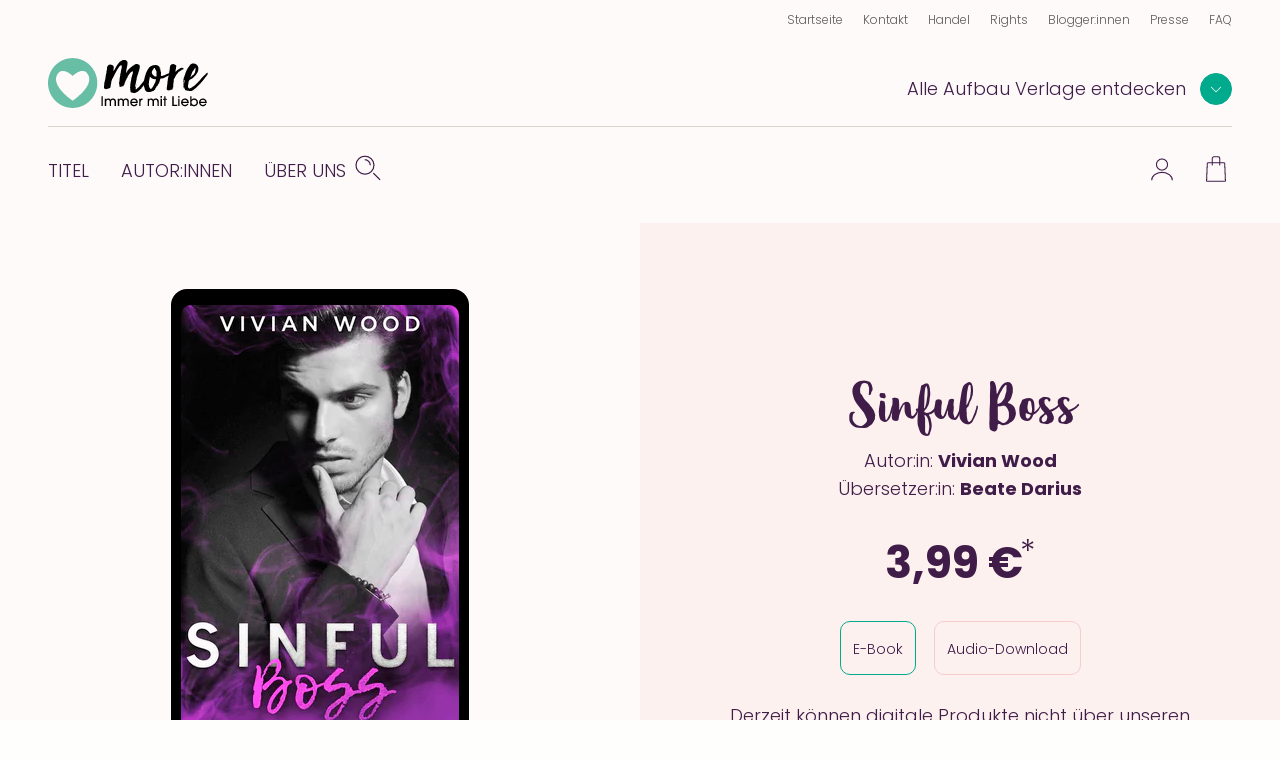

--- FILE ---
content_type: text/html; charset=UTF-8
request_url: https://www.aufbau-verlage.de/more/sinful-boss/978-3-96797-147-7
body_size: 15530
content:
<!DOCTYPE html>
<html lang="de" dir="ltr" prefix="og: https://ogp.me/ns#">
  <head>
    <meta charset="utf-8" />
<meta name="description" content="Sinful Boss | Vivian Wood | Romance | E-Book | Online kaufen" />
<meta property="og:type" content="book" />
<meta property="og:url" content="https://www.aufbau-verlage.de/more/sinful-boss/978-3-96797-147-7" />
<link rel="canonical" href="https://www.aufbau-verlage.de/more/sinful-boss/978-3-96797-147-7" />
<meta property="og:title" content="Sinful Boss" />
<meta property="og:image" content="https://www.aufbau-verlage.de/sites/default/files/produkt/cover/9783967971477.jpg" />
<meta property="book:isbn" content="978-3-96797-147-7" />
<meta property="book:release_date" content="2022-05-24" />
<meta name="MobileOptimized" content="width" />
<meta name="HandheldFriendly" content="true" />
<meta name="viewport" content="width=device-width, initial-scale=1.0" />
<script type="application/ld+json">{
    "@context": "https://schema.org",
    "@graph": [
        {
            "@type": "Book",
            "name": "Sinful Boss",
            "url": "/more/sinful-boss/978-3-96797-147-7",
            "author": [
                {
                    "@type": "Person",
                    "name": "Vivian Wood"
                },
                {
                    "@type": "Person",
                    "name": "Beate Darius"
                }
            ]
        },
        {
            "@type": "Product",
            "name": "Sinful Boss",
            "image": {
                "@type": "ImageObject",
                "representativeOfPage": "True",
                "url": "https://www.aufbau-verlage.de/sites/default/files/produkt/cover/9783967971477.jpg",
                "width": "1400",
                "height": "2313"
            },
            "offers": {
                "@type": "Offer",
                "price": "3.990000",
                "priceCurrency": "EUR",
                "availability": "https://schema.org/InStock"
            },
            "isbn": "978-3-96797-147-7"
        }
    ]
}</script>
<link rel="icon" href="/core/misc/favicon.ico" type="image/vnd.microsoft.icon" />
<link rel="alternate" hreflang="de" href="https://www.aufbau-verlage.de/more/sinful-boss/978-3-96797-147-7" />

    <title>Sinful Boss | Vivian Wood | More</title>
    <link rel="stylesheet" media="all" href="/sites/default/files/css/css_23DIjh488kzt-VxmpIoQsXjkKSoacM2IUPU8Fc_-Q-8.css?delta=0&amp;language=de&amp;theme=abv_more&amp;include=[base64]" />
<link rel="stylesheet" media="all" href="/sites/default/files/css/css_vyIv2Xv57t6UAPfOkD9yF3GLcDRJgQNej3BV2gW-1Nw.css?delta=1&amp;language=de&amp;theme=abv_more&amp;include=[base64]" />

    <script type="application/json" data-drupal-selector="drupal-settings-json">{"path":{"baseUrl":"\/","pathPrefix":"","currentPath":"pondus\/product\/21192","currentPathIsAdmin":false,"isFront":false,"currentLanguage":"de","baseThemeUrl":"themes\/custom\/abv_aufbau_base","themeUrl":"themes\/custom\/abv_more"},"pluralDelimiter":"\u0003","suppressDeprecationErrors":true,"ajaxPageState":{"libraries":"[base64]","theme":"abv_more","theme_token":"9niLcILzlnWnSCqW-IJa00K7_gjPuEvjCNc86VgP0K0"},"ajaxTrustedUrl":[],"gtag":{"tagId":"","consentMode":true,"otherIds":[],"events":[],"additionalConfigInfo":[]},"gtm":{"tagId":null,"settings":{"hostname":"gtm.aufbau-verlage.de","data_layer":"dataLayer","include_classes":false,"allowlist_classes":"","blocklist_classes":"","include_environment":false,"environment_id":"","environment_token":""},"tagIds":["GTM-59ZG3L22"],"hostnames":{"GTM-59ZG3L22":"gtm.aufbau-verlage.de"}},"magentoHost":"https:\/\/shop.aufbau-verlage.de","magentoStoreView":"all","sirup_usercentrics":{"settings_id":"NZxkEryVz","smart_data_protector":null},"user":{"uid":0,"permissionsHash":"9d9f6d5f5efcff8da0c8f030086dcd5ed291e4283c35966897ed2e41c9cec378"}}</script>
<script src="/sites/default/files/js/js_SKGV18MIgK6l9DPlLy5XoVtRxZlnMbexuzwJMuD_spI.js?scope=header&amp;delta=0&amp;language=de&amp;theme=abv_more&amp;include=[base64]"></script>

  </head>
  <body class="path-pondus">
        <a href="#main-content" class="visually-hidden skip-link">
      Direkt zum Inhalt
    </a>
    <noscript><iframe src="https://gtm.aufbau-verlage.de/ns.html?id=GTM-59ZG3L22"
                  height="0" width="0" style="display:none;visibility:hidden"></iframe></noscript>

      <div class="dialog-off-canvas-main-canvas" data-off-canvas-main-canvas>
    
  
<div class="page">
      

<header  class="navbar navbar-expand-lg justify-content-between align-items-start fixed-top">

      <div class="container-fluid">
      <div class="w-100">
  

                  




<div  id="block-abv-more-abv-aufbau-base-site-branding" class="block block-system block-system-branding-block d-inline-block">
  
  
  

    
  <a href="https://www.aufbau-verlage.de/more" class="navbar-brand s-button-link d-flex align-items-center d-inline-block" aria-label="more Startseite">
          <img width="317" height="50" alt="" src="/themes/custom/abv_more/logo.svg" />
        <div class="d-flex flex-column logo-text">
    
          </div>
  </a>


  
</div>


      
      <div class="navbar__container d-lg-flex justify-content-between flex-lg-row-reverse">

        <nav aria-label="user menu" class="navbar__user">
          <ul class="d-flex align-items-end">
                      
  <li class="s-menu-account s-flyout-container position-relative">

    <a
      href="/user"
      class="s-menu-account__profile"
    >
      
  

      <span  class="s-icon s-icon--Profile s-icon--lottie"
      data-hover-frame="0"
      data-click="null"
      data-focus-frame="20"
      data-hover-back=""
      data-file-name="Profile"
      aria-hidden="true"
    >
  
      </span>

      <span class="sr-only">Profile</span>
  
  
    </a>

    <button
      class="s-collapsible-toggle d-none d-lg-block"
      aria-expanded="false"
      aria-controls="s-collapsible-account"
    >
      
  

      <span  class="s-icon s-icon--ArrowDownSmall">
  
          <svg class="s-icon__first" aria-hidden="true">
        <use xlink:href="/themes/custom/abv_aufbau_base/dist/icons/svg/sprite.symbol.svg?t6mxqs#ArrowDownSmall"></use>
      </svg>
            </span>

      <span class="sr-only">Profil-Menü Umschalter</span>
  
  
    </button>

    <div class="s-menu-account__nav ">
      

  
<div id="s-collapsible-account" class="navbar-nav--sub s-collapsible">
  <div class="s-navbar-nav--sub-inner s-triangle-up text-align-center">
          <div class="s-menu-account-login-register">
              
  


  <a  class="btn s-button s-button--secondary s-button--icon s-icon-animate--right"
        href="/login"
          >
                <span class="s-button-text">Anmelden</span>
              
  

      <span  class="s-icon s-icon--LinkArrow s-icon--default s-icon--animation">
  
          <svg class="s-icon__first" aria-hidden="true">
        <use xlink:href="/themes/custom/abv_aufbau_base/dist/icons/svg/sprite.symbol.svg?t6mxqs#LinkArrow"></use>
      </svg>
              <svg class="s-icon__last" aria-hidden="true">
          <use xlink:href="/themes/custom/abv_aufbau_base/dist/icons/svg/sprite.symbol.svg?t6mxqs#LinkArrow"></use>
        </svg>
            </span>

  
  
        </a>

  
        <p>Sie haben noch keinen Account?</p>
        <a class="s-link--icon" href="/registrieren">Jetzt Registrieren!</a>
      </div>
      <div class="s-spacer"></div>
      <ul class="navbar-nav">
        <li class="nav-item">Einfachere Bestellung</li>
        <li class="nav-item">Bestellhistorie</li>
        <li class="nav-item">Profilzugriff</li>
      </ul>
      </div>
</div>



    </div>
  </li>

  <li class="s-menu-cart s-flyout-container position-relative">

    <a
      href="/cart"
      class="s-menu-cart__icon"
      aria-label="Warenkorb"
    >
      
  

      <span  class="s-icon s-icon--ShoppingBasket-Physical s-icon--lottie"
      data-hover-frame="0"
      data-click="null"
      data-focus-frame="20"
      data-hover-back=""
      data-file-name="ShoppingBasket-Physical"
      aria-hidden="true"
    >
  
      </span>

  
  
      <span class="s-cart-count s-js-cart-count"></span>
    </a>

    <button
      class="s-collapsible-toggle d-none d-lg-block"
      aria-expanded="false"
      aria-controls="s-collapsible-cart"
    >
      
  

      <span  class="s-icon s-icon--ArrowDownSmall">
  
          <svg class="s-icon__first" aria-hidden="true">
        <use xlink:href="/themes/custom/abv_aufbau_base/dist/icons/svg/sprite.symbol.svg?t6mxqs#ArrowDownSmall"></use>
      </svg>
            </span>

      <span class="sr-only">Warenkorb-Menü Umschalter</span>
  
  
    </button>

    <div class="s-menu-cart__nav">
      <div id="s-collapsible-cart" class="navbar-nav--sub collapse s-collapsible s-collapsible-cart">
        <div class="s-navbar-nav--sub-inner s-triangle-up text-align-center">
          <div id="s-cart-nav"></div>
          
          
          
        </div>
      </div>
    </div>
  </li>





      
            <li class="d-lg-none">
              <button
                type="button"
                class="navbar-toggle navbar-toggle--inactive d-lg-none"
                aria-controls="s-main-nav"
                aria-expanded="false"
              >
                <span class="sr-only">Toggle navigation</span>
                
  

      <span  class="s-icon s-icon--MenuSearchCloseCombination s-icon--lottie"
      data-hover-frame="0"
      data-click="{&quot;start&quot;:0,&quot;end&quot;:10}"
      data-focus-frame="0"
      data-hover-back=""
      data-file-name="MenuSearchCloseCombination"
      aria-hidden="true"
    >
  
      </span>

  
  
              </button>
            </li>
          </ul>
        </nav>

        <nav aria-label=main menu id="s-main-nav" class="s-navbar-main-menu">
          <ul>
                                                



      
<li  id="block-abv-more-aufbauverlage" role="listitem" class="block block-system block-system-menu-blockpublisher">
  
  
  

      
<div class="s-menu-publisher s-flyout-container">

  <div class="s-menu-publisher__wrapper">
    <span id="publisher-nav-label" class="s-menu-publisher__label">Alle Aufbau Verlage entdecken</span>
              
  


  <button  aria-controls="s-aria-menu-publisher" aria-expanded="false" data-toggle="collapse" class="s-collapsible-toggle btn s-button s-button--primary s-button--icon s-icon-animate--right s-button--small s-button--icon-only"
        
    >
              
  

      <span  class="s-icon s-icon--ArrowDownSmall s-icon--default s-icon--animation">
  
          <svg class="s-icon__first" aria-hidden="true">
        <use xlink:href="/themes/custom/abv_aufbau_base/dist/icons/svg/sprite.symbol.svg?t6mxqs#ArrowDownSmall"></use>
      </svg>
              <svg class="s-icon__last" aria-hidden="true">
          <use xlink:href="/themes/custom/abv_aufbau_base/dist/icons/svg/sprite.symbol.svg?t6mxqs#ArrowDownSmall"></use>
        </svg>
            </span>

      <span class="sr-only">Verlage Menü ausklappen</span>
  
  
        </button>

  
  </div>

  <div class="s-menu-publisher__nav">
    


<div  id="s-aria-menu-publisher" class="navbar-nav--sub s-collapsible s-collapsible-imprint" data-source="s-collapsible-imprint">
  <div class="s-navbar-nav--sub-inner s-triangle-up">
        <ul class="navbar-nav">
                                      <li class="nav-item  ">
          <a href="/" class="nav-link" data-drupal-link-system-path="&lt;front&gt;">Aufbau Verlage</a>
        </li>
                                      <li class="nav-item  ">
          <a href="/aufbau" class="nav-link" data-drupal-link-system-path="node/18">Aufbau</a>
        </li>
                                      <li class="nav-item  ">
          <a href="/aufbau-audio" class="nav-link" data-drupal-link-system-path="node/36">Aufbau Audio</a>
        </li>
                                      <li class="nav-item  ">
          <a href="/aufbau-digital" class="nav-link" data-drupal-link-system-path="node/35">Aufbau Digital</a>
        </li>
                                      <li class="nav-item  ">
          <a href="/aufbau-taschenbuch" class="nav-link" data-drupal-link-system-path="node/24">Aufbau Taschenbuch</a>
        </li>
                                      <li class="nav-item  ">
          <a href="/blumenbar" class="nav-link" data-drupal-link-system-path="node/33">Blumenbar</a>
        </li>
                                      <li class="nav-item  ">
          <a href="/ch-links-verlag" class="nav-link" data-drupal-link-system-path="node/257">Ch. Links Verlag</a>
        </li>
                                      <li class="nav-item  ">
          <a href="/die-andere-bibliothek" class="nav-link" data-drupal-link-system-path="node/252">Die Andere Bibliothek</a>
        </li>
                                      <li class="nav-item  ">
          <a href="/edition-braus" class="nav-link" data-drupal-link-system-path="node/210">Edition Braus</a>
        </li>
                                      <li class="nav-item  ">
          <a href="/more" class="nav-link" data-drupal-link-system-path="node/34">More</a>
        </li>
                                      <li class="nav-item  ">
          <a href="/ruetten-loening" class="nav-link" data-drupal-link-system-path="node/37">Rütten &amp; Loening</a>
        </li>
          </ul>
  </div>
</div>



  </div>
</div>

  

  </li>

                                          



      
<li  id="block-abv-more-main-menu" role="listitem" class="block block-system block-system-menu-blockmain-more block-system-menu-blockmain">
  
  
  

      <div class="d-none d-lg-block">

  

  
  <ul title="main menu" class="nav navbar-nav navbar-nav--main text-uppercase">
                                          <li class="nav-item   ">
                      <a href="/more/titel" class="nav-link" data-drupal-link-system-path="more/titel">Titel</a>
                  </li>
                                      <li class="nav-item   ">
                      <a href="/more/autor-innen?f%5B0%5D=roles%3A34" class="nav-link" data-drupal-link-query="{&quot;f&quot;:[&quot;roles:34&quot;]}" data-drupal-link-system-path="more/autor-innen">Autor:innen</a>
                  </li>
                                      <li class="nav-item  s-flyout-container ">
                                  <button
              class="nav-link s-collapsible-toggle"
              aria-expanded="false"
              aria-controls="s-collapsible-main3"
              data-toggle="collapse"
            >Über uns</button>
              


<div  id="s-collapsible-main3" class="navbar-nav--sub s-collapsible s-collapsible-main3" data-source="s-collapsible-main3">
  <div class="s-navbar-nav--sub-inner s-triangle-up">
        <ul class="navbar-nav">
                                      <li class="nav-item  ">
          <a href="/more/ueber-uns" class="nav-link" data-drupal-link-system-path="node/25">Über More</a>
        </li>
                                      <li class="nav-item  ">
          <a href="/stellenangebote" class="nav-link" data-drupal-link-system-path="node/78">Karriere</a>
        </li>
          </ul>
  </div>
</div>



                  </li>
            </ul>


</div>

<div class="nav navbar-nav--search">
  <div class="nav-item">
    <button class="s-js-search-toggle" aria-controls="s-search-block" aria-expanded="false">
      
  

      <span  class="s-icon s-icon--Search s-icon--lottie"
      data-hover-frame="0"
      data-click="null"
      data-focus-frame="20"
      data-hover-back=""
      data-file-name="Search"
      aria-hidden="true"
    >
  
      </span>

      <span class="sr-only">Suche</span>
  
  
    </button>
  </div>
</div>

<div class="d-lg-none">

  

  
  <ul title="Main Menu" class="nav navbar-nav navbar-nav--main text-uppercase">
                                          <li class="nav-item   ">
                      <a href="/more/titel" class="nav-link" data-drupal-link-system-path="more/titel">Titel</a>
                  </li>
                                      <li class="nav-item   ">
                      <a href="/more/autor-innen?f%5B0%5D=roles%3A34" class="nav-link" data-drupal-link-query="{&quot;f&quot;:[&quot;roles:34&quot;]}" data-drupal-link-system-path="more/autor-innen">Autor:innen</a>
                  </li>
                                      <li class="nav-item  s-flyout-container ">
                                  <button
              class="nav-link s-collapsible-toggle"
              aria-expanded="false"
              aria-controls="s-collapsible-main3"
              data-toggle="collapse"
            >Über uns</button>
              


<div  id="s-collapsible-main3" class="navbar-nav--sub s-collapsible s-collapsible-main3" data-source="s-collapsible-main3">
  <div class="s-navbar-nav--sub-inner s-triangle-up">
        <ul class="navbar-nav">
                                      <li class="nav-item  ">
          <a href="/more/ueber-uns" class="nav-link" data-drupal-link-system-path="node/25">Über More</a>
        </li>
                                      <li class="nav-item  ">
          <a href="/stellenangebote" class="nav-link" data-drupal-link-system-path="node/78">Karriere</a>
        </li>
          </ul>
  </div>
</div>



                  </li>
            </ul>


</div>




  </li>

                                          



      
<li  id="block-abv-more-metanavigation" role="listitem" class="block block-system block-system-menu-blockmeta">
  
  
  

      
  

  
  <ul title="meta menu" class="nav s-text-xs--secondary text-dark bg-lg-snow container-fluid navbar-nav--meta">
                                          <li class="nav-item   ">
                      <a href="/" class="nav-link" data-drupal-link-system-path="&lt;front&gt;">Startseite</a>
                  </li>
                                      <li class="nav-item   ">
                      <a href="/kontakt" class="nav-link" data-drupal-link-system-path="kontakt">Kontakt</a>
                  </li>
                                      <li class="nav-item  s-flyout-container ">
                                  <button
              class="nav-link s-collapsible-toggle"
              aria-expanded="false"
              aria-controls="s-collapsible-meta3"
              data-toggle="collapse"
            >Handel</button>
              


<div  id="s-collapsible-meta3" class="navbar-nav--sub s-collapsible s-collapsible-meta3" data-source="s-collapsible-meta3">
  <div class="s-navbar-nav--sub-inner s-triangle-up">
        <ul class="navbar-nav">
                                      <li class="nav-item  ">
          <a href="/handel" class="nav-link" data-drupal-link-system-path="node/6">Handel</a>
        </li>
                                      <li class="nav-item  ">
          <a href="/kontakt-handel" class="nav-link" data-drupal-link-system-path="node/80">Kontakt</a>
        </li>
                                      <li class="nav-item  ">
          <a href="/vorschauen" class="nav-link" data-drupal-link-system-path="node/88">Vorschauen</a>
        </li>
                                      <li class="nav-item  ">
          <a href="/handel/veranstaltungen" class="nav-link" data-drupal-link-system-path="node/89">Veranstaltungen</a>
        </li>
                                      <li class="nav-item  ">
          <a href="https://www.aufbau-verlage.de/bestellunterlagen" class="nav-link">Bestellunterlagen</a>
        </li>
                                      <li class="nav-item  ">
          <a href="https://www.aufbau-verlage.de/zusatzmaterial" title="Zusatzmaterial" class="nav-link">Zusatzmaterial</a>
        </li>
          </ul>
  </div>
</div>



                  </li>
                                      <li class="nav-item  s-flyout-container ">
                                  <button
              class="nav-link s-collapsible-toggle"
              aria-expanded="false"
              aria-controls="s-collapsible-meta4"
              data-toggle="collapse"
            >Rights</button>
              


<div  id="s-collapsible-meta4" class="navbar-nav--sub s-collapsible s-collapsible-meta4" data-source="s-collapsible-meta4">
  <div class="s-navbar-nav--sub-inner s-triangle-up">
        <ul class="navbar-nav">
                                      <li class="nav-item  ">
          <a href="/rights" class="nav-link" data-drupal-link-system-path="node/12">Rights</a>
        </li>
                                      <li class="nav-item  ">
          <a href="/lizenzen-inland" class="nav-link" data-drupal-link-system-path="node/16">Lizenzen (Inland)</a>
        </li>
                                      <li class="nav-item  ">
          <a href="/foreign-rights" class="nav-link" data-drupal-link-system-path="node/14">Foreign Rights</a>
        </li>
                                      <li class="nav-item  ">
          <a href="/kleinlizenzen-0" class="nav-link" data-drupal-link-system-path="node/15">Kleinlizenzen</a>
        </li>
                                      <li class="nav-item  ">
          <a href="/filmrechte" class="nav-link" data-drupal-link-system-path="node/13">Filmrechte</a>
        </li>
          </ul>
  </div>
</div>



                  </li>
                                      <li class="nav-item   ">
                      <a href="/blogger-innen" class="nav-link" data-drupal-link-system-path="node/11">Blogger:innen</a>
                  </li>
                                      <li class="nav-item   ">
                      <a href="/presse-veranstaltungen" class="nav-link" data-drupal-link-system-path="node/8">Presse</a>
                  </li>
                                      <li class="nav-item   ">
                      <a href="/faq" class="nav-link" data-drupal-link-system-path="node/77">FAQ</a>
                  </li>
            </ul>






  </li>

                                                                                                          </ul>
        </nav>

      </div>

      <div class="navbar-search">
                                                                    
          <div class="s-js-search-global">
              




<div  id="block-abv-more-search-global" class="block block-sirup-search block-sirup-search-search-blockglobal">
  
  
  

      
<div class="s-search-block s-js-search-block d-none container" id="s-search-block">
  <form class="s-js-search-form" action="/suche" method="get" data-autosuggest="/autosuggest/suche">
    <div class="d-flex">
      <label for="search-input" class="visually-hidden">Suche</label>
      <input id="search-input" class="s-js-search-input form-control" type="text" name="k" value="" placeholder="Suche nach Titeln, Autor:innen .." />

      <a href="/suche" class="s-button-search s-js-search-submit-link">
        
  

      <span  class="s-icon s-icon--Search">
  
          <svg class="s-icon__first" aria-hidden="true">
        <use xlink:href="/themes/custom/abv_aufbau_base/dist/icons/svg/sprite.symbol.svg?t6mxqs#Search"></use>
      </svg>
            </span>

      <span class="sr-only">Suche</span>
  
  
      </a>
    </div>
  </form>
</div>

  
  

  </div>



          </div>

                                                                    </div>

        </div>
    </div>
  </header>


  
  <div class="page__container">
    <div class="s-page__top-of-page-px" tabindex="-1"></div>
    <main class="pb-5 pb-md-8 " id="main-content">
          

  <div  class="page__content">
    <div class="container-fluid ">
                <div data-drupal-messages-fallback class="hidden"></div>
  




<div  id="block-abv-more-abv-aufbau-base-content" class="block block-system block-system-main-block">
  
  
  

      



  



<section class="s-section s-section--fullwidth p-0 m-0">
  

  <style>
    .s-pondus-product-header--21192 {
      --theme-color-picker-calculated: #8B23BE;
      --theme-color-picker__dark: #691b8f;
      --theme-color-picker__light: #c591df;

          --theme-color-picker-specific: #FFE1BB;
    
          /* theme is more */
            /* champagne */
        --theme-color-picker-specific: linear-gradient(131deg, #ffe6c6 21%, #ffe1bb 83%);
            /* only dark color is 'wild berry' */
          
      --theme-color-picker: var(--theme-color-picker-specific, var(--theme-color-picker-calculated));

    
      --theme-color-picker__inverted: var(--theme-color-white);

          --theme-color-picker__inverted: var(--theme-color-black);
          
    %}
  </style>

  <div  class="s-pondus-product--21192 s-header s-pondus-product-header s-pondus-product-header--21192 mx-0">
        
      <div class="s-pondus-product-header__preview-container">
        <div class="s-pondus-product-header__preview">
                      <div class="s-pondus-product__book-preview">
                              <a href="/bic/media/widget/9783967971477" class="use-ajax s-js-cursor-invert__link-text s-media-widget--book">Blick ins Buch</a>
                          </div>
          
                                
          
          





  
<section class="s-gallery-container s-image-gallery-container" aria-roledescription="carousel" >            



  <button  class="btn s-button s-button--produkt s-button--icon s-icon-animate--left s-button--icon-only disabled s-gallery__button s-gallery__button--prev s-gallery__button--dark s-image-gallery__button s-image-gallery__button--prev"
        
    >
              
  

      <span  class="s-icon s-icon--ArrowLeft s-icon--default s-icon--animation">
  
          <svg class="s-icon__first" aria-hidden="true">
        <use xlink:href="/themes/custom/abv_aufbau_base/dist/icons/svg/sprite.symbol.svg?t6mxqs#ArrowLeft"></use>
      </svg>
              <svg class="s-icon__last" aria-hidden="true">
          <use xlink:href="/themes/custom/abv_aufbau_base/dist/icons/svg/sprite.symbol.svg?t6mxqs#ArrowLeft"></use>
        </svg>
            </span>

      <span class="sr-only">vorherige Folie</span>
  
  
        </button>

  
    <div
     class="s-js-gallery s-js-lightbox s-gallery s-js-image-gallery s-image-gallery"
    data-multi-slide=""
    data-variable-width=""
    data-center-mode=""
    data-autoplay=""
    data-bottom-navigation-display="dots"
      >
    
              <div class="s-gallery__cover">
                                <div class="s-pondus-product__with-border">
                                      



                    <div class="field field--name-cover field--type-entity-reference field--label-hidden field__item"><a class="media media--gallery"
  data-toggle="lightbox"
  data-gallery="gallery"
   href="https://www.aufbau-verlage.de/sites/default/files/styles/s_480_620/public/produkt/cover/9783967971477.jpg?itok=kugEI8HP"     >
  
  <span  class="s-media--image">    <picture>
                  <source srcset="/sites/default/files/styles/s_400_460/public/produkt/cover/9783967971477.jpg?itok=1gkqdFtH 1x, /sites/default/files/styles/s_400_460_2x/public/produkt/cover/9783967971477.jpg?itok=3rtVKe6U 2x" media="(min-width: 1200px)" type="image/jpeg" width="278" height="460"/>
              <source srcset="/sites/default/files/styles/s_400_460/public/produkt/cover/9783967971477.jpg?itok=1gkqdFtH 1x, /sites/default/files/styles/s_400_460_2x/public/produkt/cover/9783967971477.jpg?itok=3rtVKe6U 2x" media="(min-width: 769px)  and (max-width: 1199px)" type="image/jpeg" width="278" height="460"/>
              <source srcset="/sites/default/files/styles/s_240_270/public/produkt/cover/9783967971477.jpg?itok=F3cpgmD9 1x, /sites/default/files/styles/s_240_270_2x/public/produkt/cover/9783967971477.jpg?itok=oZ9ne1QL 2x" media="(min-width: 577px) and (max-width: 768px)" type="image/jpeg" width="163" height="270"/>
              <source srcset="/sites/default/files/styles/s_240_270/public/produkt/cover/9783967971477.jpg?itok=F3cpgmD9 1x, /sites/default/files/styles/s_240_270_2x/public/produkt/cover/9783967971477.jpg?itok=oZ9ne1QL 2x" media="(max-width: 576px)" type="image/jpeg" width="163" height="270"/>
                    
<img
   loading="eager" width="163" height="270" src="/sites/default/files/styles/s_240_270/public/produkt/cover/9783967971477.jpg?itok=F3cpgmD9" class="img-fluid"
  alt="Sinful Boss"
  loading="lazy"
/>

  </picture>

</span>

</a>
</div>
            

                                  </div>
              </div>

              

              </div>            



  <button  class="btn s-button s-button--produkt s-button--icon s-icon-animate--right s-button--icon-only disabled s-gallery__button s-gallery__button--next s-gallery__button--dark s-image-gallery__button s-image-gallery__button--next"
        
    >
              
  

      <span  class="s-icon s-icon--ArrowRight s-icon--default s-icon--animation">
  
          <svg class="s-icon__first" aria-hidden="true">
        <use xlink:href="/themes/custom/abv_aufbau_base/dist/icons/svg/sprite.symbol.svg?t6mxqs#ArrowRight"></use>
      </svg>
              <svg class="s-icon__last" aria-hidden="true">
          <use xlink:href="/themes/custom/abv_aufbau_base/dist/icons/svg/sprite.symbol.svg?t6mxqs#ArrowRight"></use>
        </svg>
            </span>

      <span class="sr-only">nächste Folie</span>
  
  
        </button>

  
    

          
  <div class="justify-content-center mx-auto align-items-center s-gallery__button-container-after">
    
          <div class="s-gallery-dot-nav s-image-gallery-dot-nav">
                        <div class="s-gallery-dot-nav-placeholder"></div>
      </div>
    
      </div>
  </section>

  <div class="s-lightbox-close-wrapper">
      



  <button  class="btn s-button s-button--primary s-button--icon s-icon-animate--none s-button--icon-only s-lightbox-close"
        type=button
    >
              
  

      <span  class="s-icon s-icon--Close_Small s-icon--default">
  
          <svg class="s-icon__first" aria-hidden="true">
        <use xlink:href="/themes/custom/abv_aufbau_base/dist/icons/svg/sprite.symbol.svg?t6mxqs#Close_Small"></use>
      </svg>
            </span>

      <span class="sr-only">close lightbox</span>
  
  
        </button>

  
  </div>

  
  
        </div>

      </div>
      <div class="s-pondus-product-header__info-container">
        <div class="s-pondus-product-header__infos">
          <div class="col-10 d-flex flex-column justify-content-center text-center">
            
                



      <h1  class="page-title s-js-aria-title field field--pondus-product--title pondus-product--full mb-2 mb-md-3">Sinful Boss</h1>
  

              

              

  <div  class="field field--name-authors s-text-m">
    Autor:in: <span class="font-weight-bold">
      <a href="/autor-in/vivian-wood" hreflang="de">Vivian Wood</a>    </span>
  </div>
  <div  class="field field--name-authors s-text-m">
    Übersetzer:in: <span class="font-weight-bold">
      <a href="/autor-in/beate-darius" hreflang="de">Beate Darius</a>    </span>
  </div>


              <div class="row justify-content-center">
  <div class="s-pondus-product-header__price-container">
    <div class="s-pondus-product-header__price s-pondus-product-header__price--default">
      



                    <div class="field field--name-price-de field--type-pondus-price field--label-hidden field__item">3,99 €</div>
            

    </div>
      </div>
</div>


                    





  
<section class="s-gallery-container s-formats-container" aria-roledescription="carousel" >            



  <button  class="btn s-button s-button--produkt s-button--icon s-icon-animate--left s-button--icon-only disabled s-gallery__button s-gallery__button--prev s-formats__button s-formats__button--prev"
        
    >
              
  

      <span  class="s-icon s-icon--ArrowLeft s-icon--default s-icon--animation">
  
          <svg class="s-icon__first" aria-hidden="true">
        <use xlink:href="/themes/custom/abv_aufbau_base/dist/icons/svg/sprite.symbol.svg?t6mxqs#ArrowLeft"></use>
      </svg>
              <svg class="s-icon__last" aria-hidden="true">
          <use xlink:href="/themes/custom/abv_aufbau_base/dist/icons/svg/sprite.symbol.svg?t6mxqs#ArrowLeft"></use>
        </svg>
            </span>

      <span class="sr-only">vorherige Folie</span>
  
  
        </button>

  
    <div
     class="s-gallery s-js-formats s-formats"
    data-multi-slide=""
    data-variable-width=""
    data-center-mode=""
    data-autoplay=""
    data-bottom-navigation-display="none"
      >
            <div class="s-js-formats__wrapper s-formats__wrapper">    <div  class="isDigital active s-js-formats__item s-formats__item"><a href="/more/sinful-boss/978-3-96797-147-7" hreflang="de">E-Book</a></div>    <div  class="isDigital s-js-formats__item s-formats__item"><a href="/aufbau-audio/sinful-boss/978-3-96105-824-2" hreflang="de">Audio-Download</a></div></div>
        </div>            



  <button  class="btn s-button s-button--produkt s-button--icon s-icon-animate--right s-button--icon-only disabled s-gallery__button s-gallery__button--next s-formats__button s-formats__button--next"
        
    >
              
  

      <span  class="s-icon s-icon--ArrowRight s-icon--default s-icon--animation">
  
          <svg class="s-icon__first" aria-hidden="true">
        <use xlink:href="/themes/custom/abv_aufbau_base/dist/icons/svg/sprite.symbol.svg?t6mxqs#ArrowRight"></use>
      </svg>
              <svg class="s-icon__last" aria-hidden="true">
          <use xlink:href="/themes/custom/abv_aufbau_base/dist/icons/svg/sprite.symbol.svg?t6mxqs#ArrowRight"></use>
        </svg>
            </span>

      <span class="sr-only">nächste Folie</span>
  
  
        </button>

  
    </section>


  
  
  

                    <p class="s-pdp__basket__delivery">Derzeit können digitale Produkte nicht über unseren Webshop erworben werden. Wir arbeiten an einer schnellen Lösung.</p>

  
            
                          
            
          </div>
        </div>
      </div>
  </div>
</section>

  
  


<article  class="s-pondus-product s-pondus-product--21192 s-pondus-product--full">
      <div class="container s-paragraph--text">
      <div class="row justify-content-center mb-5 mb-lg-0">
        <div class="col-12 col-lg-6">
          <h2 class="s-h3 text-left">Beschreibung</h2>
        </div>
      </div>
      <div class="row justify-content-center">
        <div class="col-12 col-lg-6">
          <div class="s-text-m">



                    <div class="field field--name-content field--type-text-long field--label-hidden field__item"><p><strong>Was er sagt, gilt!</strong></p>
<p>Das behauptet Gabe, Kapitän der Jacht, auf der ich mein Sommerpraktikum absolviere. Groß, dunkelhaarig und der heißeste Typ, den ich je gesehen habe. Aber er und ich haben ein Geheimnis: wir hatten einen One-Night-Stand in Las Vegas. Eigentlich dachten wir, dass wir uns nie mehr wiedersehen und jetzt sind wir zusammen auf diesem Schiff in Richtung Alaska. Für vier lange Wochen. Niemand soll von uns wissen. Doch Geheimnisse sind schwer zu bewahren, wenn so viel Leidenschaft im Spiel ist …</p>
<p><em>Alle Titel der Reihe "Sinfully Rich" können unabhängig voneinander gelesen werden.</em></p>
</div>
            
</div>
        </div>
      </div>
    </div>
  
        
    
  
  <div class="container s-paragraph--text">
    <section class="s-section">
      <div class="s-pondus-product__info-container">
        <div class="row justify-content-center">
                      <div class="col-6 col-lg-3 d-flex flex-column">
                                                  



      <div class="field field--name-publisher field--type-entity-reference field--label-above">
      <div class="field__label">Verlag</div>
                    <div class="field__item">More</div>
                </div>
  

                                                                  



      <div class="field field--name-release-date field--type-datetime field--label-above">
      <div class="field__label">Veröffentlichung</div>
                    <div class="field__item">24.05.2022</div>
                </div>
  

                                                                  



      <div class="field field--name-isbn field--type-string field--label-above">
      <div class="field__label">ISBN</div>
                    <div class="field__item">978-3-96797-147-7</div>
                </div>
  

                                                                                                



      <div class="field field--name-series field--type-entity-reference field--label-above">
      <div class="field__label">Gehört zu</div>
              <div class="field__items">
                    <div class="field__item">Sinfully Rich</div>
                    </div>
          </div>
  

                                                                  



      <div class="field field--name-volume field--type-integer field--label-inline">
      <div class="field__label">Bandnummer</div>
              <div class="field__items">
                    <div class="field__item">3</div>
                    </div>
          </div>
  

                                          </div>
                      <div class="col-6 col-lg-3 d-flex flex-column">
                                                  



      <div class="field field--name-pondus-format field--type-entity-reference field--label-above">
      <div class="field__label">Format</div>
                    <div class="field__item">E-Book</div>
                </div>
  

                                                                                              <div class="field">
                    <div class="field__label">Anzahl Seiten</div>
                    <div class="field__item">339</div>
                  </div>
                                                                                                



      <div class="field field--name-main-language field--type-entity-reference field--label-above">
      <div class="field__label">Sprache</div>
                    <div class="field__item">Deutsch</div>
                </div>
  

                                          </div>
                  </div>
                      </div>
    </section>
  </div>

  


<div  class="s-pondus-product s-pondus-product--21192 s-pondus-product--full s-sticky s-sticky--hidden s-js-sticky s-pondus-product-sticky s-pondus-product-sticky--21192">
      

  <style>
    .s-pondus-product-sticky--21192 {
      --theme-color-picker-calculated: #8B23BE;
      --theme-color-picker__dark: #691b8f;
      --theme-color-picker__light: #c591df;

          --theme-color-picker-specific: #FFE1BB;
    
          /* theme is more */
            /* champagne */
        --theme-color-picker-specific: linear-gradient(131deg, #ffe6c6 21%, #ffe1bb 83%);
            /* only dark color is 'wild berry' */
          
      --theme-color-picker: var(--theme-color-picker-specific, var(--theme-color-picker-calculated));

    
      --theme-color-picker__inverted: var(--theme-color-white);

          --theme-color-picker__inverted: var(--theme-color-black);
          
    %}
  </style>

    <div class="s-sticky__cart-teaser">
      <div class="s-sticky__cart-teaser__content">

                  



                    <div class="field field--name-cover field--type-entity-reference field--label-hidden field__item"><a class="media media--gallery"
  data-toggle="lightbox"
  data-gallery="gallery"
   href="https://www.aufbau-verlage.de/sites/default/files/styles/s_480_620/public/produkt/cover/9783967971477.jpg?itok=kugEI8HP"     >
  
  <span  class="s-media--image">    <picture>
                  <source srcset="/sites/default/files/styles/s_400_460/public/produkt/cover/9783967971477.jpg?itok=1gkqdFtH 1x, /sites/default/files/styles/s_400_460_2x/public/produkt/cover/9783967971477.jpg?itok=3rtVKe6U 2x" media="(min-width: 1200px)" type="image/jpeg" width="278" height="460"/>
              <source srcset="/sites/default/files/styles/s_400_460/public/produkt/cover/9783967971477.jpg?itok=1gkqdFtH 1x, /sites/default/files/styles/s_400_460_2x/public/produkt/cover/9783967971477.jpg?itok=3rtVKe6U 2x" media="(min-width: 769px)  and (max-width: 1199px)" type="image/jpeg" width="278" height="460"/>
              <source srcset="/sites/default/files/styles/s_240_270/public/produkt/cover/9783967971477.jpg?itok=F3cpgmD9 1x, /sites/default/files/styles/s_240_270_2x/public/produkt/cover/9783967971477.jpg?itok=oZ9ne1QL 2x" media="(min-width: 577px) and (max-width: 768px)" type="image/jpeg" width="163" height="270"/>
              <source srcset="/sites/default/files/styles/s_240_270/public/produkt/cover/9783967971477.jpg?itok=F3cpgmD9 1x, /sites/default/files/styles/s_240_270_2x/public/produkt/cover/9783967971477.jpg?itok=oZ9ne1QL 2x" media="(max-width: 576px)" type="image/jpeg" width="163" height="270"/>
                    
<img
   loading="eager" width="163" height="270" src="/sites/default/files/styles/s_240_270/public/produkt/cover/9783967971477.jpg?itok=F3cpgmD9" class="img-fluid"
  alt="Sinful Boss"
  loading="lazy"
/>

  </picture>

</span>

</a>
</div>
            

        
                  
        
        <div class="s-sticky__price-container">
          



                    <div class="field field--name-price-de field--type-pondus-price field--label-hidden field__item">3,99 €</div>
            

                  </div>

      </div>
    </div>
  
  <div class="s-sticky__icon-bar">
          
    
    
              



  <button  data-toggle="tooltip" data-placement="bottom" data-original-title="https://www.aufbau-verlage.de/more/sinful-boss/978-3-96797-147-7" class="btn s-button s-button--sticky s-button--icon s-icon-animate--none s-button--icon-only s-copy-link-icon"
        
    >
              
  

      <span  class="s-icon s-icon--CopyLink s-icon--default s-icon--animation">
  
          <svg class="s-icon__first" aria-hidden="true">
        <use xlink:href="/themes/custom/abv_aufbau_base/dist/icons/svg/sprite.symbol.svg?t6mxqs#CopyLink"></use>
      </svg>
              <svg class="s-icon__last" aria-hidden="true">
          <use xlink:href="/themes/custom/abv_aufbau_base/dist/icons/svg/sprite.symbol.svg?t6mxqs#CopyLink"></use>
        </svg>
            </span>

      <span class="sr-only">URL kopieren</span>
  
  
        </button>

  
  </div>
</div>

  

  <div class="s-pondus-product__additional-content s-additional-sections s-section--fullwidth
  overflow-hidden">

      </div>

  
  <div class="s-pondus-product__additional-content s-additional-sections s-section--fullwidth
  overflow-hidden">

          
<section  class="s-section s-pondus-teaser--force-highlighted">
  <div class="">
              <div class="s-teaser-slider">
            
  


      <h2  class="s-h3 s-js-aria-title">Urheber:innen</h2>
  
            
                                                      
  
<section class="mb-9 pb-md-9">
    <div class="container s-frameless   persons">
    <div class="row">
                        <div class="field field--name-persons field--type-entity_reference field--label-hidden field__items col-12  col-12 col-sm-6">
            <div class="field__item">





<section  class="s-isotope-grid__item s-pondus-person s-pondus-person--teaser s-pondus-person--teaser-unrestricted s-isotope-grid__item--default s-pondus-person--default" >
  <div class="s-isotope-grid__spacer">
    <div class="s-pondus-person__container">

      <h3 class="s-unstyled-heading s-js-aria-title">
        



                    <div class="field field--name-name field--type-string field--label-hidden field__item"><a href="/autor-in/vivian-wood" hreflang="de">Vivian Wood</a></div>
            

      </h3>

      
                                                                                                                  
              


<div class="s-subtitle s-subtitle--center">
  <div class="s-subtitle__content">
                  Autor:in
            </div>
</div>

  
      

              <div class="s-pondus-person__vita">
          



<div  class="field field--name-vita field--type-text-long field--label-hidden field__items">
  <div class="s-text-concat ">
    <div class="s-text s-ellipsis">
              <p>Vivian Wood ist eine USA Today-, Wall Street Journal- und Amazon Top 20-Bestsellerautorin. Ihre Passion sind Romances über sexy Alphamänner, die von selbstbewussten Frauen gezähmt werden.</p>

          </div>
  </div>
  </div>

  

        </div>
      

      
              
  


  <span  class="btn s-button s-button--primary s-button--icon s-icon-animate--right s-button--icon-only"
      >
              
  

      <span  class="s-icon s-icon--ArrowRightSmall s-icon--default s-icon--animation">
  
          <svg class="s-icon__first" aria-hidden="true">
        <use xlink:href="/themes/custom/abv_aufbau_base/dist/icons/svg/sprite.symbol.svg?t6mxqs#ArrowRightSmall"></use>
      </svg>
              <svg class="s-icon__last" aria-hidden="true">
          <use xlink:href="/themes/custom/abv_aufbau_base/dist/icons/svg/sprite.symbol.svg?t6mxqs#ArrowRightSmall"></use>
        </svg>
            </span>

  
  
        </span>

  

      
    </div>
  </div>
</section>

  


  
</div>
          </div>
                  <div class="field field--name-persons field--type-entity_reference field--label-hidden field__items col-12  col-12 col-sm-6">
            <div class="field__item">





<section  class="s-isotope-grid__item s-pondus-person s-pondus-person--teaser s-pondus-person--teaser-unrestricted s-isotope-grid__item--default s-pondus-person--default" >
  <div class="s-isotope-grid__spacer">
    <div class="s-pondus-person__container">

      <h3 class="s-unstyled-heading s-js-aria-title">
        



                    <div class="field field--name-name field--type-string field--label-hidden field__item"><a href="/autor-in/beate-darius" hreflang="de">Beate Darius</a></div>
            

      </h3>

      
                                                                                                                  
              


<div class="s-subtitle s-subtitle--center">
  <div class="s-subtitle__content">
                  Übersetzer:in
            </div>
</div>

  
      

              <div class="s-pondus-person__vita">
          
        </div>
      

      
              
  


  <span  class="btn s-button s-button--primary s-button--icon s-icon-animate--right s-button--icon-only"
      >
              
  

      <span  class="s-icon s-icon--ArrowRightSmall s-icon--default s-icon--animation">
  
          <svg class="s-icon__first" aria-hidden="true">
        <use xlink:href="/themes/custom/abv_aufbau_base/dist/icons/svg/sprite.symbol.svg?t6mxqs#ArrowRightSmall"></use>
      </svg>
              <svg class="s-icon__last" aria-hidden="true">
          <use xlink:href="/themes/custom/abv_aufbau_base/dist/icons/svg/sprite.symbol.svg?t6mxqs#ArrowRightSmall"></use>
        </svg>
            </span>

  
  
        </span>

  

      
    </div>
  </div>
</section>

  


  
</div>
          </div>
                  </div>
  </div>
</section>


          </div>
          </div>
</section>
    
    
          
<section  class="s-section">
  <div class="">
              
                                                            
  

  <section class="mb-9 pb-md-9">
    <div class="container s-frameless s-pondus-teaser--overview author_products">
      <div class="row s-article--col-3">
                  


<article class="s-isotope-grid__item s-pondus-product s-pondus-product--teaser s-pondus-product--teaser--26138 s-isotope-grid__item--default s-pondus-product--default s-js-color-cookie"
  >
    
  

  <style>
    .s-pondus-product--teaser--26138 {
      --theme-color-picker-calculated: #72258F;
      --theme-color-picker__dark: #561c6c;
      --theme-color-picker__light: #b992c7;

    
    
      --theme-color-picker: var(--theme-color-picker-specific, var(--theme-color-picker-calculated));

    
      --theme-color-picker__inverted: var(--theme-color-white);

    
    %}
  </style>

  <div class="s-isotope-grid__spacer">
    <div class="s-pondus-product__container d-flex flex-column">
      <div class="s-pondus-product__border"></div>
              <div class="s-pondus-product__cover">
          <div class="s-pondus-product__cover-wrapper ">
            



                    <div class="field field--name-cover field--type-entity-reference field--label-hidden field__item">
  


  

  <style>
    .s-media--image--11535 {
      --theme-color-picker-calculated: #72258F;
      --theme-color-picker__dark: ;
      --theme-color-picker__light: ;

          --theme-color-picker-specific: #FFE1BB;
    
    
      --theme-color-picker: var(--theme-color-picker-specific, var(--theme-color-picker-calculated));

    
      --theme-color-picker__inverted: var(--theme-color-white);

          --theme-color-picker__inverted: var(--theme-color-black);
          
    %}
  </style>
  
<div  class="media media--product-teaser s-media--image s-media--image--cover s-media--image__shadow s-media--image__shadow--none s-media--image--11535"
      data-theme = base>
      



                    <div class="field field--name-field-media-image field--type-image field--label-hidden field__item">    <picture>
                  <source srcset="/sites/default/files/styles/s_212_270/public/produkt/cover/9783961058242.jpg?itok=X6yjrpiO 1x, /sites/default/files/styles/s_212_270_2x/public/produkt/cover/9783961058242.jpg?itok=PqV7HLci 2x" media="(min-width: 1200px)" type="image/jpeg" width="212" height="212"/>
              <source srcset="/sites/default/files/styles/s_212_270/public/produkt/cover/9783961058242.jpg?itok=X6yjrpiO 1x, /sites/default/files/styles/s_212_270_2x/public/produkt/cover/9783961058242.jpg?itok=PqV7HLci 2x" media="(min-width: 769px)  and (max-width: 1199px)" type="image/jpeg" width="212" height="212"/>
              <source srcset="/sites/default/files/styles/s_165_210/public/produkt/cover/9783961058242.jpg?itok=fDVwL7uk 1x, /sites/default/files/styles/s_165_210_2x/public/produkt/cover/9783961058242.jpg?itok=KbnaGMDR 2x" media="(min-width: 577px) and (max-width: 768px)" type="image/jpeg" width="165" height="165"/>
              <source srcset="/sites/default/files/styles/s_165_210/public/produkt/cover/9783961058242.jpg?itok=fDVwL7uk 1x, /sites/default/files/styles/s_165_210_2x/public/produkt/cover/9783961058242.jpg?itok=KbnaGMDR 2x" media="(max-width: 576px)" type="image/jpeg" width="165" height="165"/>
                    
<img
   loading="eager" width="165" height="165" src="/sites/default/files/styles/s_165_210/public/produkt/cover/9783961058242.jpg?itok=fDVwL7uk" class="img-fluid"
  alt="Sinful Boss"
  loading="lazy"
/>

  </picture>

</div>
            

    
  </div>

  
</div>
            

            <div class="s-pondus-product__button-wrapper">
                                                        </div>
            <div class="s-recommendation-product">
              <span>Spitzen-Titel</span>
            </div>
          </div>
        </div>

        <div class="s-pondus-product__content d-inline-flex flex-column flex-grow-1">
          <div
            class="s-pondus-product__text d-inline-flex flex-column flex-grow-1 justify-content-center">
            <h3 class="s-unstyled-heading mb-md-1">
              <span class="d-none s-js-aria-title">Sinful Boss</span>
                              



<div  class="field field--name-title field--type-string field--label-hidden field__items">
  <div class="s-truncate-container">
    <div class="s-truncate_text">
      <a href="/aufbau-audio/sinful-boss/978-3-96105-824-2">      <span>Sinful Boss</span>
      </a>    </div>
  </div>
  <div class="s-ellipsis d-none">...</div>
</div>

  
                          </h3>

            
                                          <div class="s-pondus-product__author">  <div class="field--name-authors">
    <div class="field__items">
              <a href="/autor-in/vivian-wood" hreflang="de">Vivian Wood</a>,               <a href="/autor-in/beate-darius" hreflang="de">Beate Darius</a>          </div>
  </div>
</div>
                                    </div>

                    
          <div class="s-pondus-product__product-info-container">
            <div class="s-pondus-product__format">
                              



                    <div class="field field--name-format field--type-entity-reference field--label-hidden field__item">Audio-Download</div>
            
                          </div>

            <div class="d-inline-flex">
                              <div class="s-pondus-product__price font-weight-bold">



                    <div class="field field--name-price-de field--type-pondus-price field--label-hidden field__item">9,99 €</div>
            
</div>
                                        </div>
          </div>
        </div>
          </div>
  </div>
</article>


  

    
    
  


<article class="s-isotope-grid__item s-pondus-product s-pondus-product--teaser s-pondus-product--teaser--26136 s-isotope-grid__item--default s-pondus-product--default s-js-color-cookie"
  >
    
  

  <style>
    .s-pondus-product--teaser--26136 {
      --theme-color-picker-calculated: #2E8FD3;
      --theme-color-picker__dark: #236c9f;
      --theme-color-picker__light: #97c7e9;

    
    
      --theme-color-picker: var(--theme-color-picker-specific, var(--theme-color-picker-calculated));

    
      --theme-color-picker__inverted: var(--theme-color-white);

          --theme-color-picker__inverted: var(--theme-color-black);
          
    %}
  </style>

  <div class="s-isotope-grid__spacer">
    <div class="s-pondus-product__container d-flex flex-column">
      <div class="s-pondus-product__border"></div>
              <div class="s-pondus-product__cover">
          <div class="s-pondus-product__cover-wrapper ">
            



                    <div class="field field--name-cover field--type-entity-reference field--label-hidden field__item">
  


  

  <style>
    .s-media--image--9433 {
      --theme-color-picker-calculated: #2E8FD3;
      --theme-color-picker__dark: ;
      --theme-color-picker__light: ;

          --theme-color-picker-specific: #FFE1BB;
    
    
      --theme-color-picker: var(--theme-color-picker-specific, var(--theme-color-picker-calculated));

    
      --theme-color-picker__inverted: var(--theme-color-white);

          --theme-color-picker__inverted: var(--theme-color-black);
          
    %}
  </style>
  
<div  class="media media--product-teaser s-media--image s-media--image--cover s-media--image__shadow s-media--image__shadow--none s-media--image--9433"
      data-theme = base>
      



                    <div class="field field--name-field-media-image field--type-image field--label-hidden field__item">    <picture>
                  <source srcset="/sites/default/files/styles/s_212_270/public/produkt/cover/9783961058228.jpg?itok=JKrmZvmJ 1x, /sites/default/files/styles/s_212_270_2x/public/produkt/cover/9783961058228.jpg?itok=Nl4D-Z5N 2x" media="(min-width: 1200px)" type="image/jpeg" width="212" height="212"/>
              <source srcset="/sites/default/files/styles/s_212_270/public/produkt/cover/9783961058228.jpg?itok=JKrmZvmJ 1x, /sites/default/files/styles/s_212_270_2x/public/produkt/cover/9783961058228.jpg?itok=Nl4D-Z5N 2x" media="(min-width: 769px)  and (max-width: 1199px)" type="image/jpeg" width="212" height="212"/>
              <source srcset="/sites/default/files/styles/s_165_210/public/produkt/cover/9783961058228.jpg?itok=m1lSzFM4 1x, /sites/default/files/styles/s_165_210_2x/public/produkt/cover/9783961058228.jpg?itok=EeXwuZ4m 2x" media="(min-width: 577px) and (max-width: 768px)" type="image/jpeg" width="165" height="165"/>
              <source srcset="/sites/default/files/styles/s_165_210/public/produkt/cover/9783961058228.jpg?itok=m1lSzFM4 1x, /sites/default/files/styles/s_165_210_2x/public/produkt/cover/9783961058228.jpg?itok=EeXwuZ4m 2x" media="(max-width: 576px)" type="image/jpeg" width="165" height="165"/>
                    
<img
   loading="eager" width="165" height="165" src="/sites/default/files/styles/s_165_210/public/produkt/cover/9783961058228.jpg?itok=m1lSzFM4" class="img-fluid"
  alt="Sinful Chance"
  loading="lazy"
/>

  </picture>

</div>
            

    
  </div>

  
</div>
            

            <div class="s-pondus-product__button-wrapper">
                                                        </div>
            <div class="s-recommendation-product">
              <span>Spitzen-Titel</span>
            </div>
          </div>
        </div>

        <div class="s-pondus-product__content d-inline-flex flex-column flex-grow-1">
          <div
            class="s-pondus-product__text d-inline-flex flex-column flex-grow-1 justify-content-center">
            <h3 class="s-unstyled-heading mb-md-1">
              <span class="d-none s-js-aria-title">Sinful Chance</span>
                              



<div  class="field field--name-title field--type-string field--label-hidden field__items">
  <div class="s-truncate-container">
    <div class="s-truncate_text">
      <a href="/aufbau-audio/sinful-chance/978-3-96105-822-8">      <span>Sinful Chance</span>
      </a>    </div>
  </div>
  <div class="s-ellipsis d-none">...</div>
</div>

  
                          </h3>

            
                                          <div class="s-pondus-product__author">  <div class="field--name-authors">
    <div class="field__items">
              <a href="/autor-in/vivian-wood" hreflang="de">Vivian Wood</a>,               <a href="/autor-in/beate-darius" hreflang="de">Beate Darius</a>          </div>
  </div>
</div>
                                    </div>

                    
          <div class="s-pondus-product__product-info-container">
            <div class="s-pondus-product__format">
                              



                    <div class="field field--name-format field--type-entity-reference field--label-hidden field__item">Audio-Download</div>
            
                          </div>

            <div class="d-inline-flex">
                              <div class="s-pondus-product__price font-weight-bold">



                    <div class="field field--name-price-de field--type-pondus-price field--label-hidden field__item">9,99 €</div>
            
</div>
                                        </div>
          </div>
        </div>
          </div>
  </div>
</article>


  

    
    
  


<article class="s-isotope-grid__item s-pondus-product s-pondus-product--teaser s-pondus-product--teaser--26134 s-isotope-grid__item--default s-pondus-product--default s-js-color-cookie"
  >
    
  

  <style>
    .s-pondus-product--teaser--26134 {
      --theme-color-picker-calculated: #CB3C7A;
      --theme-color-picker__dark: #992d5c;
      --theme-color-picker__light: #e59ebd;

    
    
      --theme-color-picker: var(--theme-color-picker-specific, var(--theme-color-picker-calculated));

    
      --theme-color-picker__inverted: var(--theme-color-white);

    
    %}
  </style>

  <div class="s-isotope-grid__spacer">
    <div class="s-pondus-product__container d-flex flex-column">
      <div class="s-pondus-product__border"></div>
              <div class="s-pondus-product__cover">
          <div class="s-pondus-product__cover-wrapper ">
            



                    <div class="field field--name-cover field--type-entity-reference field--label-hidden field__item">
  


  

  <style>
    .s-media--image--8301 {
      --theme-color-picker-calculated: #CB3C7A;
      --theme-color-picker__dark: ;
      --theme-color-picker__light: ;

          --theme-color-picker-specific: #F5E8E3;
    
    
      --theme-color-picker: var(--theme-color-picker-specific, var(--theme-color-picker-calculated));

    
      --theme-color-picker__inverted: var(--theme-color-white);

          --theme-color-picker__inverted: var(--theme-color-black);
          
    %}
  </style>
  
<div  class="media media--product-teaser s-media--image s-media--image--cover s-media--image__shadow s-media--image__shadow--none s-media--image--8301"
      data-theme = base>
      



                    <div class="field field--name-field-media-image field--type-image field--label-hidden field__item">    <picture>
                  <source srcset="/sites/default/files/styles/s_212_270/public/produkt/cover/9783961057962.jpg?itok=_zAZLgNW 1x, /sites/default/files/styles/s_212_270_2x/public/produkt/cover/9783961057962.jpg?itok=Eqr5_9rp 2x" media="(min-width: 1200px)" type="image/jpeg" width="212" height="212"/>
              <source srcset="/sites/default/files/styles/s_212_270/public/produkt/cover/9783961057962.jpg?itok=_zAZLgNW 1x, /sites/default/files/styles/s_212_270_2x/public/produkt/cover/9783961057962.jpg?itok=Eqr5_9rp 2x" media="(min-width: 769px)  and (max-width: 1199px)" type="image/jpeg" width="212" height="212"/>
              <source srcset="/sites/default/files/styles/s_165_210/public/produkt/cover/9783961057962.jpg?itok=r1nXId09 1x, /sites/default/files/styles/s_165_210_2x/public/produkt/cover/9783961057962.jpg?itok=O1hHOAtE 2x" media="(min-width: 577px) and (max-width: 768px)" type="image/jpeg" width="165" height="165"/>
              <source srcset="/sites/default/files/styles/s_165_210/public/produkt/cover/9783961057962.jpg?itok=r1nXId09 1x, /sites/default/files/styles/s_165_210_2x/public/produkt/cover/9783961057962.jpg?itok=O1hHOAtE 2x" media="(max-width: 576px)" type="image/jpeg" width="165" height="165"/>
                    
<img
   loading="eager" width="165" height="165" src="/sites/default/files/styles/s_165_210/public/produkt/cover/9783961057962.jpg?itok=r1nXId09" class="img-fluid"
  alt="pondus_product - 26135"
  loading="lazy"
/>

  </picture>

</div>
            

    
  </div>

  
</div>
            

            <div class="s-pondus-product__button-wrapper">
                                                        </div>
            <div class="s-recommendation-product">
              <span>Spitzen-Titel</span>
            </div>
          </div>
        </div>

        <div class="s-pondus-product__content d-inline-flex flex-column flex-grow-1">
          <div
            class="s-pondus-product__text d-inline-flex flex-column flex-grow-1 justify-content-center">
            <h3 class="s-unstyled-heading mb-md-1">
              <span class="d-none s-js-aria-title">Sinful Enemy</span>
                              



<div  class="field field--name-title field--type-string field--label-hidden field__items">
  <div class="s-truncate-container">
    <div class="s-truncate_text">
      <a href="/aufbau-audio/sinful-enemy/978-3-96105-796-2">      <span>Sinful Enemy</span>
      </a>    </div>
  </div>
  <div class="s-ellipsis d-none">...</div>
</div>

  
                          </h3>

            
                                          <div class="s-pondus-product__author">  <div class="field--name-authors">
    <div class="field__items">
              <a href="/autor-in/vivian-wood" hreflang="de">Vivian Wood</a>,               <a href="/autor-in/beate-darius" hreflang="de">Beate Darius</a>          </div>
  </div>
</div>
                                    </div>

                    
          <div class="s-pondus-product__product-info-container">
            <div class="s-pondus-product__format">
                              



                    <div class="field field--name-format field--type-entity-reference field--label-hidden field__item">Audio-Download</div>
            
                          </div>

            <div class="d-inline-flex">
                              <div class="s-pondus-product__price font-weight-bold">



                    <div class="field field--name-price-de field--type-pondus-price field--label-hidden field__item">9,99 €</div>
            
</div>
                                        </div>
          </div>
        </div>
          </div>
  </div>
</article>


  

    
    
  


<article class="s-isotope-grid__item s-pondus-product s-pondus-product--teaser s-pondus-product--teaser--21193 s-isotope-grid__item--default s-pondus-product--default s-js-color-cookie"
    class="s-isotope-grid__item s-pondus-product s-pondus-product--teaser s-pondus-product--teaser--21193 s-isotope-grid__item--default s-pondus-product--default s-js-color-cookie" data-teaser-background="#F7CDCC" >
    
  

  <style>
    .s-pondus-product--teaser--21193 {
      --theme-color-picker-calculated: #2363BD;
      --theme-color-picker__dark: #1b4b8e;
      --theme-color-picker__light: #91b1de;

          --theme-color-picker-specific: #F7CDCC;
    
          /* theme is more */
            /* baby */
        --theme-color-picker-specific: linear-gradient(125deg, #fbdcdc 19%, #f7cdcc 83%);
            /* only dark color is 'wild berry' */
          
      --theme-color-picker: var(--theme-color-picker-specific, var(--theme-color-picker-calculated));

    
      --theme-color-picker__inverted: var(--theme-color-white);

          --theme-color-picker__inverted: var(--theme-color-black);
          
    %}
  </style>

  <div class="s-isotope-grid__spacer">
    <div class="s-pondus-product__container d-flex flex-column">
      <div class="s-pondus-product__border"></div>
              <div class="s-pondus-product__cover">
          <div class="s-pondus-product__cover-wrapper s-pondus-product__with-border">
            



                    <div class="field field--name-cover field--type-entity-reference field--label-hidden field__item">
  


  

  <style>
    .s-media--image--6330 {
      --theme-color-picker-calculated: #2363BD;
      --theme-color-picker__dark: ;
      --theme-color-picker__light: ;

          --theme-color-picker-specific: #F7CDCC;
    
    
      --theme-color-picker: var(--theme-color-picker-specific, var(--theme-color-picker-calculated));

    
      --theme-color-picker__inverted: var(--theme-color-white);

          --theme-color-picker__inverted: var(--theme-color-black);
          
    %}
  </style>
  
<div  class="media media--product-teaser s-media--image s-media--image--cover s-media--image__shadow s-media--image__shadow--none s-media--image--6330"
      data-theme = base>
      



                    <div class="field field--name-field-media-image field--type-image field--label-hidden field__item">    <picture>
                  <source srcset="/sites/default/files/styles/s_212_270/public/produkt/cover/9783967971484.jpg?itok=nIzk-DfZ 1x, /sites/default/files/styles/s_212_270_2x/public/produkt/cover/9783967971484.jpg?itok=qRasE0rA 2x" media="(min-width: 1200px)" type="image/jpeg" width="163" height="270"/>
              <source srcset="/sites/default/files/styles/s_212_270/public/produkt/cover/9783967971484.jpg?itok=nIzk-DfZ 1x, /sites/default/files/styles/s_212_270_2x/public/produkt/cover/9783967971484.jpg?itok=qRasE0rA 2x" media="(min-width: 769px)  and (max-width: 1199px)" type="image/jpeg" width="163" height="270"/>
              <source srcset="/sites/default/files/styles/s_165_210/public/produkt/cover/9783967971484.jpg?itok=YIlVyeDT 1x, /sites/default/files/styles/s_165_210_2x/public/produkt/cover/9783967971484.jpg?itok=55KsMlbY 2x" media="(min-width: 577px) and (max-width: 768px)" type="image/jpeg" width="127" height="210"/>
              <source srcset="/sites/default/files/styles/s_165_210/public/produkt/cover/9783967971484.jpg?itok=YIlVyeDT 1x, /sites/default/files/styles/s_165_210_2x/public/produkt/cover/9783967971484.jpg?itok=55KsMlbY 2x" media="(max-width: 576px)" type="image/jpeg" width="127" height="210"/>
                    
<img
   loading="eager" width="127" height="210" src="/sites/default/files/styles/s_165_210/public/produkt/cover/9783967971484.jpg?itok=YIlVyeDT" class="img-fluid"
  alt="Sinful Chance"
  loading="lazy"
/>

  </picture>

</div>
            

    
  </div>

  
</div>
            

            <div class="s-pondus-product__button-wrapper">
                                                        </div>
            <div class="s-recommendation-product">
              <span>Spitzen-Titel</span>
            </div>
          </div>
        </div>

        <div class="s-pondus-product__content d-inline-flex flex-column flex-grow-1">
          <div
            class="s-pondus-product__text d-inline-flex flex-column flex-grow-1 justify-content-center">
            <h3 class="s-unstyled-heading mb-md-1">
              <span class="d-none s-js-aria-title">Sinful Chance</span>
                              



<div  class="field field--name-title field--type-string field--label-hidden field__items">
  <div class="s-truncate-container">
    <div class="s-truncate_text">
      <a href="/more/sinful-chance/978-3-96797-148-4">      <span>Sinful Chance</span>
      </a>    </div>
  </div>
  <div class="s-ellipsis d-none">...</div>
</div>

  
                          </h3>

            
                                          <div class="s-pondus-product__author">  <div class="field--name-authors">
    <div class="field__items">
              <a href="/autor-in/vivian-wood" hreflang="de">Vivian Wood</a>,               <a href="/autor-in/beate-darius" hreflang="de">Beate Darius</a>          </div>
  </div>
</div>
                                    </div>

                    
          <div class="s-pondus-product__product-info-container">
            <div class="s-pondus-product__format">
                              



                    <div class="field field--name-format field--type-entity-reference field--label-hidden field__item">E-Book</div>
            
                          </div>

            <div class="d-inline-flex">
                              <div class="s-pondus-product__price font-weight-bold">



                    <div class="field field--name-price-de field--type-pondus-price field--label-hidden field__item">3,99 €</div>
            
</div>
                                        </div>
          </div>
        </div>
          </div>
  </div>
</article>


  

    
    
  



<article class="s-isotope-grid__item s-pondus-product s-pondus-product--teaser s-pondus-product--teaser--26086 s-isotope-grid__item--default s-pondus-product--default s-js-color-cookie"
  >
    
  

  <style>
    .s-pondus-product--teaser--26086 {
      --theme-color-picker-calculated: #A9821B;
      --theme-color-picker__dark: #7f6215;
      --theme-color-picker__light: #d4c18d;

    
    
      --theme-color-picker: var(--theme-color-picker-specific, var(--theme-color-picker-calculated));

    
      --theme-color-picker__inverted: var(--theme-color-white);

          --theme-color-picker__inverted: var(--theme-color-black);
          
    %}
  </style>

  <div class="s-isotope-grid__spacer">
    <div class="s-pondus-product__container d-flex flex-column">
      <div class="s-pondus-product__border"></div>
              <div class="s-pondus-product__cover">
          <div class="s-pondus-product__cover-wrapper ">
            



                    <div class="field field--name-cover field--type-entity-reference field--label-hidden field__item">
  


  

  <style>
    .s-media--image--7721 {
      --theme-color-picker-calculated: #A9821B;
      --theme-color-picker__dark: ;
      --theme-color-picker__light: ;

          --theme-color-picker-specific: #FFE1BB;
    
    
      --theme-color-picker: var(--theme-color-picker-specific, var(--theme-color-picker-calculated));

    
      --theme-color-picker__inverted: var(--theme-color-white);

          --theme-color-picker__inverted: var(--theme-color-black);
          
    %}
  </style>
  
<div  class="media media--product-teaser s-media--image s-media--image--cover s-media--image__shadow s-media--image__shadow--none s-media--image--7721"
      data-theme = base>
      



                    <div class="field field--name-field-media-image field--type-image field--label-hidden field__item">    <picture>
                  <source srcset="/sites/default/files/styles/s_212_270/public/produkt/cover/9783961052691_0.jpg?itok=85-zNswx 1x, /sites/default/files/styles/s_212_270_2x/public/produkt/cover/9783961052691_0.jpg?itok=y_fCeSLH 2x" media="(min-width: 1200px)" type="image/jpeg" width="212" height="212"/>
              <source srcset="/sites/default/files/styles/s_212_270/public/produkt/cover/9783961052691_0.jpg?itok=85-zNswx 1x, /sites/default/files/styles/s_212_270_2x/public/produkt/cover/9783961052691_0.jpg?itok=y_fCeSLH 2x" media="(min-width: 769px)  and (max-width: 1199px)" type="image/jpeg" width="212" height="212"/>
              <source srcset="/sites/default/files/styles/s_165_210/public/produkt/cover/9783961052691_0.jpg?itok=o2f1oaty 1x, /sites/default/files/styles/s_165_210_2x/public/produkt/cover/9783961052691_0.jpg?itok=9cLe6crg 2x" media="(min-width: 577px) and (max-width: 768px)" type="image/jpeg" width="165" height="165"/>
              <source srcset="/sites/default/files/styles/s_165_210/public/produkt/cover/9783961052691_0.jpg?itok=o2f1oaty 1x, /sites/default/files/styles/s_165_210_2x/public/produkt/cover/9783961052691_0.jpg?itok=9cLe6crg 2x" media="(max-width: 576px)" type="image/jpeg" width="165" height="165"/>
                    
<img
   loading="eager" width="165" height="165" src="/sites/default/files/styles/s_165_210/public/produkt/cover/9783961052691_0.jpg?itok=o2f1oaty" class="img-fluid"
  alt="Sinful Fling"
  loading="lazy"
/>

  </picture>

</div>
            

    
  </div>

  
</div>
            

            <div class="s-pondus-product__button-wrapper">
                                                        </div>
            <div class="s-recommendation-product">
              <span>Spitzen-Titel</span>
            </div>
          </div>
        </div>

        <div class="s-pondus-product__content d-inline-flex flex-column flex-grow-1">
          <div
            class="s-pondus-product__text d-inline-flex flex-column flex-grow-1 justify-content-center">
            <h3 class="s-unstyled-heading mb-md-1">
              <span class="d-none s-js-aria-title">Sinful Fling</span>
                              



<div  class="field field--name-title field--type-string field--label-hidden field__items">
  <div class="s-truncate-container">
    <div class="s-truncate_text">
      <a href="/aufbau-audio/sinful-fling/978-3-96105-269-1">      <span>Sinful Fling</span>
      </a>    </div>
  </div>
  <div class="s-ellipsis d-none">...</div>
</div>

  
                          </h3>

            
                                          <div class="s-pondus-product__author">  <div class="field--name-authors">
    <div class="field__items">
              <a href="/autor-in/vivian-wood" hreflang="de">Vivian Wood</a>,               <a href="/autor-in/beate-darius" hreflang="de">Beate Darius</a>          </div>
  </div>
</div>
                                    </div>

                    
          <div class="s-pondus-product__product-info-container">
            <div class="s-pondus-product__format">
                              



                    <div class="field field--name-format field--type-entity-reference field--label-hidden field__item">Audio-Download</div>
            
                          </div>

            <div class="d-inline-flex">
                              <div class="s-pondus-product__price font-weight-bold">



                    <div class="field field--name-price-de field--type-pondus-price field--label-hidden field__item">9,99 €</div>
            
</div>
                                        </div>
          </div>
        </div>
          </div>
  </div>
</article>


  

    
    
  


<article class="s-isotope-grid__item s-pondus-product s-pondus-product--teaser s-pondus-product--teaser--21191 s-isotope-grid__item--default s-pondus-product--default s-js-color-cookie"
    class="s-isotope-grid__item s-pondus-product s-pondus-product--teaser s-pondus-product--teaser--21191 s-isotope-grid__item--default s-pondus-product--default s-js-color-cookie" data-teaser-background="#F5E8E3" >
    
  

  <style>
    .s-pondus-product--teaser--21191 {
      --theme-color-picker-calculated: #BE245A;
      --theme-color-picker__dark: #8f1b44;
      --theme-color-picker__light: #df92ad;

          --theme-color-picker-specific: #F5E8E3;
    
          /* theme is more */
            /* nude */
        --theme-color-picker-specific: linear-gradient(131deg, #f9f4f2 21%, #f5e8e3 83%);
            /* only dark color is 'wild berry' */
          
      --theme-color-picker: var(--theme-color-picker-specific, var(--theme-color-picker-calculated));

    
      --theme-color-picker__inverted: var(--theme-color-white);

          --theme-color-picker__inverted: var(--theme-color-black);
          
    %}
  </style>

  <div class="s-isotope-grid__spacer">
    <div class="s-pondus-product__container d-flex flex-column">
      <div class="s-pondus-product__border"></div>
              <div class="s-pondus-product__cover">
          <div class="s-pondus-product__cover-wrapper s-pondus-product__with-border">
            



                    <div class="field field--name-cover field--type-entity-reference field--label-hidden field__item">
  


  

  <style>
    .s-media--image--6334 {
      --theme-color-picker-calculated: #BE245A;
      --theme-color-picker__dark: ;
      --theme-color-picker__light: ;

          --theme-color-picker-specific: #F5E8E3;
    
    
      --theme-color-picker: var(--theme-color-picker-specific, var(--theme-color-picker-calculated));

    
      --theme-color-picker__inverted: var(--theme-color-white);

          --theme-color-picker__inverted: var(--theme-color-black);
          
    %}
  </style>
  
<div  class="media media--product-teaser s-media--image s-media--image--cover s-media--image__shadow s-media--image__shadow--none s-media--image--6334"
      data-theme = base>
      



                    <div class="field field--name-field-media-image field--type-image field--label-hidden field__item">    <picture>
                  <source srcset="/sites/default/files/styles/s_212_270/public/produkt/cover/9783967971460.jpg?itok=d6EGlz-d 1x, /sites/default/files/styles/s_212_270_2x/public/produkt/cover/9783967971460.jpg?itok=CYhYakyU 2x" media="(min-width: 1200px)" type="image/jpeg" width="163" height="270"/>
              <source srcset="/sites/default/files/styles/s_212_270/public/produkt/cover/9783967971460.jpg?itok=d6EGlz-d 1x, /sites/default/files/styles/s_212_270_2x/public/produkt/cover/9783967971460.jpg?itok=CYhYakyU 2x" media="(min-width: 769px)  and (max-width: 1199px)" type="image/jpeg" width="163" height="270"/>
              <source srcset="/sites/default/files/styles/s_165_210/public/produkt/cover/9783967971460.jpg?itok=Aka67hwW 1x, /sites/default/files/styles/s_165_210_2x/public/produkt/cover/9783967971460.jpg?itok=qR75Y76v 2x" media="(min-width: 577px) and (max-width: 768px)" type="image/jpeg" width="127" height="210"/>
              <source srcset="/sites/default/files/styles/s_165_210/public/produkt/cover/9783967971460.jpg?itok=Aka67hwW 1x, /sites/default/files/styles/s_165_210_2x/public/produkt/cover/9783967971460.jpg?itok=qR75Y76v 2x" media="(max-width: 576px)" type="image/jpeg" width="127" height="210"/>
                    
<img
   loading="eager" width="127" height="210" src="/sites/default/files/styles/s_165_210/public/produkt/cover/9783967971460.jpg?itok=Aka67hwW" class="img-fluid"
  alt="Sinful Enemy"
  loading="lazy"
/>

  </picture>

</div>
            

    
  </div>

  
</div>
            

            <div class="s-pondus-product__button-wrapper">
                                                        </div>
            <div class="s-recommendation-product">
              <span>Spitzen-Titel</span>
            </div>
          </div>
        </div>

        <div class="s-pondus-product__content d-inline-flex flex-column flex-grow-1">
          <div
            class="s-pondus-product__text d-inline-flex flex-column flex-grow-1 justify-content-center">
            <h3 class="s-unstyled-heading mb-md-1">
              <span class="d-none s-js-aria-title">Sinful Enemy</span>
                              



<div  class="field field--name-title field--type-string field--label-hidden field__items">
  <div class="s-truncate-container">
    <div class="s-truncate_text">
      <a href="/more/sinful-enemy/978-3-96797-146-0">      <span>Sinful Enemy</span>
      </a>    </div>
  </div>
  <div class="s-ellipsis d-none">...</div>
</div>

  
                          </h3>

            
                                          <div class="s-pondus-product__author">  <div class="field--name-authors">
    <div class="field__items">
              <a href="/autor-in/vivian-wood" hreflang="de">Vivian Wood</a>,               <a href="/autor-in/beate-darius" hreflang="de">Beate Darius</a>          </div>
  </div>
</div>
                                    </div>

                    
          <div class="s-pondus-product__product-info-container">
            <div class="s-pondus-product__format">
                              



                    <div class="field field--name-format field--type-entity-reference field--label-hidden field__item">E-Book</div>
            
                          </div>

            <div class="d-inline-flex">
                              <div class="s-pondus-product__price font-weight-bold">



                    <div class="field field--name-price-de field--type-pondus-price field--label-hidden field__item">3,99 €</div>
            
</div>
                                        </div>
          </div>
        </div>
          </div>
  </div>
</article>


  

    
    
  



<article class="s-isotope-grid__item s-pondus-product s-pondus-product--teaser s-pondus-product--teaser--21190 s-isotope-grid__item--default s-pondus-product--default s-js-color-cookie"
    class="s-isotope-grid__item s-pondus-product s-pondus-product--teaser s-pondus-product--teaser--21190 s-isotope-grid__item--default s-pondus-product--default s-js-color-cookie" data-teaser-background="#FFE1DB" >
    
  

  <style>
    .s-pondus-product--teaser--21190 {
      --theme-color-picker-calculated: #F6DB4C;
      --theme-color-picker__dark: #b9a539;
      --theme-color-picker__light: #fbeda6;

          --theme-color-picker-specific: #FFE1DB;
    
          /* theme is more */
            /* misty */
        --theme-color-picker-specific: linear-gradient(131deg, #fde9e5 21%, #ffe1db 83%);
            /* only dark color is 'wild berry' */
          
      --theme-color-picker: var(--theme-color-picker-specific, var(--theme-color-picker-calculated));

    
      --theme-color-picker__inverted: var(--theme-color-white);

          --theme-color-picker__inverted: var(--theme-color-black);
          
    %}
  </style>

  <div class="s-isotope-grid__spacer">
    <div class="s-pondus-product__container d-flex flex-column">
      <div class="s-pondus-product__border"></div>
              <div class="s-pondus-product__cover">
          <div class="s-pondus-product__cover-wrapper s-pondus-product__with-border">
            



                    <div class="field field--name-cover field--type-entity-reference field--label-hidden field__item">
  


  

  <style>
    .s-media--image--6331 {
      --theme-color-picker-calculated: #F6DB4C;
      --theme-color-picker__dark: ;
      --theme-color-picker__light: ;

          --theme-color-picker-specific: #FFE1DB;
    
    
      --theme-color-picker: var(--theme-color-picker-specific, var(--theme-color-picker-calculated));

    
      --theme-color-picker__inverted: var(--theme-color-white);

          --theme-color-picker__inverted: var(--theme-color-black);
          
    %}
  </style>
  
<div  class="media media--product-teaser s-media--image s-media--image--cover s-media--image__shadow s-media--image__shadow--none s-media--image--6331"
      data-theme = base>
      



                    <div class="field field--name-field-media-image field--type-image field--label-hidden field__item">    <picture>
                  <source srcset="/sites/default/files/styles/s_212_270/public/produkt/cover/9783967971453.jpg?itok=f7GTRvLB 1x, /sites/default/files/styles/s_212_270_2x/public/produkt/cover/9783967971453.jpg?itok=LE3PilTM 2x" media="(min-width: 1200px)" type="image/jpeg" width="163" height="270"/>
              <source srcset="/sites/default/files/styles/s_212_270/public/produkt/cover/9783967971453.jpg?itok=f7GTRvLB 1x, /sites/default/files/styles/s_212_270_2x/public/produkt/cover/9783967971453.jpg?itok=LE3PilTM 2x" media="(min-width: 769px)  and (max-width: 1199px)" type="image/jpeg" width="163" height="270"/>
              <source srcset="/sites/default/files/styles/s_165_210/public/produkt/cover/9783967971453.jpg?itok=UDXvCabp 1x, /sites/default/files/styles/s_165_210_2x/public/produkt/cover/9783967971453.jpg?itok=FivLkq9E 2x" media="(min-width: 577px) and (max-width: 768px)" type="image/jpeg" width="127" height="210"/>
              <source srcset="/sites/default/files/styles/s_165_210/public/produkt/cover/9783967971453.jpg?itok=UDXvCabp 1x, /sites/default/files/styles/s_165_210_2x/public/produkt/cover/9783967971453.jpg?itok=FivLkq9E 2x" media="(max-width: 576px)" type="image/jpeg" width="127" height="210"/>
                    
<img
   loading="eager" width="127" height="210" src="/sites/default/files/styles/s_165_210/public/produkt/cover/9783967971453.jpg?itok=UDXvCabp" class="img-fluid"
  alt="Sinful Fling"
  loading="lazy"
/>

  </picture>

</div>
            

    
  </div>

  
</div>
            

            <div class="s-pondus-product__button-wrapper">
                                                        </div>
            <div class="s-recommendation-product">
              <span>Spitzen-Titel</span>
            </div>
          </div>
        </div>

        <div class="s-pondus-product__content d-inline-flex flex-column flex-grow-1">
          <div
            class="s-pondus-product__text d-inline-flex flex-column flex-grow-1 justify-content-center">
            <h3 class="s-unstyled-heading mb-md-1">
              <span class="d-none s-js-aria-title">Sinful Fling</span>
                              



<div  class="field field--name-title field--type-string field--label-hidden field__items">
  <div class="s-truncate-container">
    <div class="s-truncate_text">
      <a href="/more/sinful-fling/978-3-96797-145-3">      <span>Sinful Fling</span>
      </a>    </div>
  </div>
  <div class="s-ellipsis d-none">...</div>
</div>

  
                          </h3>

            
                                          <div class="s-pondus-product__author">  <div class="field--name-authors">
    <div class="field__items">
              <a href="/autor-in/vivian-wood" hreflang="de">Vivian Wood</a>,               <a href="/autor-in/beate-darius" hreflang="de">Beate Darius</a>          </div>
  </div>
</div>
                                    </div>

                    
          <div class="s-pondus-product__product-info-container">
            <div class="s-pondus-product__format">
                              



                    <div class="field field--name-format field--type-entity-reference field--label-hidden field__item">E-Book</div>
            
                          </div>

            <div class="d-inline-flex">
                              <div class="s-pondus-product__price font-weight-bold">



                    <div class="field field--name-price-de field--type-pondus-price field--label-hidden field__item">3,99 €</div>
            
</div>
                                        </div>
          </div>
        </div>
          </div>
  </div>
</article>


  

    
    
  

              </div>
    </div>
  </section>

  

          </div>
</section>
    
          
<section  class="s-section">
  <div class="">
              


  



                                                
<section class="field field--name-gallery field--type-entity-reference field--label-hidden s-additional-content-gallery mb-0">

  <div class="position-relative">

    <div class="text-align-center">
              <h2 class="s-h3 s-additional-content__headline">Coverdownload</h2>
      </div>

    
                  
      <div class="d-md-none">
        


  


  
<section class="s-gallery-container s-series-images-container" aria-roledescription="carousel" >            <div class="d-none s-image-gallery__button--prev">
              
  

      <span  class="s-icon s-icon--ArrowLeft">
  
          <svg class="s-icon__first" aria-hidden="true">
        <use xlink:href="/themes/custom/abv_aufbau_base/dist/icons/svg/sprite.symbol.svg?t6mxqs#ArrowLeft"></use>
      </svg>
            </span>

  
  
            </div>
          <div
     class="s-js-lightbox s-gallery s-js-series-images s-series-images"
    data-multi-slide=""
    data-variable-width="1"
    data-center-mode="1"
    data-autoplay=""
    data-bottom-navigation-display="dots"
      >
                              



<section class="s-media--gallery-download s-isotope-grid__item">
  <div class="s-isotope-grid__spacer">
    <figure class="media media--paragraph-gallery s-media--image s-media--image--cover">
      <div class="s-media--container">

        
        



                    <div class="field field--name-field-media-image field--type-image field--label-hidden field__item">    <picture>
                  <source srcset="/sites/default/files/styles/sc_400_auto/public/produkt/cover/9783967971477.jpg?itok=t31j4Goi 1x, /sites/default/files/styles/sc_400_auto_2x/public/produkt/cover/9783967971477.jpg?itok=cX2Tcrpu 2x" media="(min-width: 1200px)" type="image/jpeg" width="400" height="661"/>
              <source srcset="/sites/default/files/styles/sc_400_auto/public/produkt/cover/9783967971477.jpg?itok=t31j4Goi 1x, /sites/default/files/styles/sc_400_auto_2x/public/produkt/cover/9783967971477.jpg?itok=cX2Tcrpu 2x" media="(min-width: 769px)  and (max-width: 1199px)" type="image/jpeg" width="400" height="661"/>
              <source srcset="/sites/default/files/styles/sc_400_auto/public/produkt/cover/9783967971477.jpg?itok=t31j4Goi 1x, /sites/default/files/styles/sc_400_auto_2x/public/produkt/cover/9783967971477.jpg?itok=cX2Tcrpu 2x" media="(min-width: 577px) and (max-width: 768px)" type="image/jpeg" width="400" height="661"/>
              <source srcset="/sites/default/files/styles/sc_400_auto/public/produkt/cover/9783967971477.jpg?itok=t31j4Goi 1x, /sites/default/files/styles/sc_400_auto_2x/public/produkt/cover/9783967971477.jpg?itok=cX2Tcrpu 2x" media="(max-width: 576px)" type="image/jpeg" width="400" height="661"/>
                    
<img
   loading="eager" width="400" height="661" src="/sites/default/files/styles/sc_400_auto/public/produkt/cover/9783967971477.jpg?itok=t31j4Goi" class="img-fluid"
  alt="Sinful Boss"
  loading="lazy"
/>

  </picture>

</div>
            


        <div class="s-media--button-container">

                    <a href="https://www.aufbau-verlage.de/download/6333" type="image/jpeg">      
  


  <span  class="btn s-button s-button--primary s-button--icon s-icon-animate--down s-button--icon-only"
      >
              
  

      <span  class="s-icon s-icon--Download s-icon--default s-icon--animation">
  
          <svg class="s-icon__first" aria-hidden="true">
        <use xlink:href="/themes/custom/abv_aufbau_base/dist/icons/svg/sprite.symbol.svg?t6mxqs#Download"></use>
      </svg>
              <svg class="s-icon__last" aria-hidden="true">
          <use xlink:href="/themes/custom/abv_aufbau_base/dist/icons/svg/sprite.symbol.svg?t6mxqs#Download"></use>
        </svg>
            </span>

      <span class="sr-only">Download Sinful Boss</span>
  
  
        </span>

  
</a>
                    <a
            class="s-lightbox--link"
            data-toggle="lightbox"
            data-gallery="gallery"
             data-lightbox-src="https://www.aufbau-verlage.de/sites/default/files/styles/s_480_620/public/produkt/cover/9783967971477.jpg?itok=kugEI8HP"              href="https://www.aufbau-verlage.de/sites/default/files/styles/s_480_620/public/produkt/cover/9783967971477.jpg?itok=kugEI8HP"                         >
              
  


  <span  class="btn s-button s-button--primary s-button--icon s-icon-animate--none s-button--icon-only"
      >
              
  

      <span  class="s-icon s-icon--Enlarge s-icon--default">
  
          <svg class="s-icon__first" aria-hidden="true">
        <use xlink:href="/themes/custom/abv_aufbau_base/dist/icons/svg/sprite.symbol.svg?t6mxqs#Enlarge"></use>
      </svg>
            </span>

      <span class="sr-only">Sinful Boss in Lightbox öffnen</span>
  
  
        </span>

  
          </a>
        </div>
      </div>
      <figcaption>
        
        
      </figcaption>
    </figure>
  </div>
</section>

  

                                      </div>            <div class="d-none s-image-gallery__button--next">
              
  

      <span  class="s-icon s-icon--ArrowRight">
  
          <svg class="s-icon__first" aria-hidden="true">
        <use xlink:href="/themes/custom/abv_aufbau_base/dist/icons/svg/sprite.symbol.svg?t6mxqs#ArrowRight"></use>
      </svg>
            </span>

  
  
            </div>
          

          
  <div class="d-none justify-content-center mx-auto align-items-center s-gallery__button-container-after">
    
          <div class="s-gallery-dot-nav s-series-images-dot-nav">
                        <div class="s-gallery-dot-nav-placeholder"></div>
      </div>
    
      </div>
  </section>

  <div class="s-lightbox-close-wrapper">
      



  <button  class="btn s-button s-button--primary s-button--icon s-icon-animate--none s-button--icon-only s-lightbox-close"
        type=button
    >
              
  

      <span  class="s-icon s-icon--Close_Small s-icon--default">
  
          <svg class="s-icon__first" aria-hidden="true">
        <use xlink:href="/themes/custom/abv_aufbau_base/dist/icons/svg/sprite.symbol.svg?t6mxqs#Close_Small"></use>
      </svg>
            </span>

      <span class="sr-only">close lightbox</span>
  
  
        </button>

  
  </div>

  
  
      </div>
      <div class="d-none d-md-block">

        <div class="container">
          <div class="s-js-isotope-grid s-isotope-grid s-js-lightbox">
                                          <div class="d-none s-gallery--item">



<section class="s-media--gallery-download s-isotope-grid__item">
  <div class="s-isotope-grid__spacer">
    <figure class="media media--paragraph-gallery s-media--image s-media--image--cover">
      <div class="s-media--container">

        
        



                    <div class="field field--name-field-media-image field--type-image field--label-hidden field__item">    <picture>
                  <source srcset="/sites/default/files/styles/sc_400_auto/public/produkt/cover/9783967971477.jpg?itok=t31j4Goi 1x, /sites/default/files/styles/sc_400_auto_2x/public/produkt/cover/9783967971477.jpg?itok=cX2Tcrpu 2x" media="(min-width: 1200px)" type="image/jpeg" width="400" height="661"/>
              <source srcset="/sites/default/files/styles/sc_400_auto/public/produkt/cover/9783967971477.jpg?itok=t31j4Goi 1x, /sites/default/files/styles/sc_400_auto_2x/public/produkt/cover/9783967971477.jpg?itok=cX2Tcrpu 2x" media="(min-width: 769px)  and (max-width: 1199px)" type="image/jpeg" width="400" height="661"/>
              <source srcset="/sites/default/files/styles/sc_400_auto/public/produkt/cover/9783967971477.jpg?itok=t31j4Goi 1x, /sites/default/files/styles/sc_400_auto_2x/public/produkt/cover/9783967971477.jpg?itok=cX2Tcrpu 2x" media="(min-width: 577px) and (max-width: 768px)" type="image/jpeg" width="400" height="661"/>
              <source srcset="/sites/default/files/styles/sc_400_auto/public/produkt/cover/9783967971477.jpg?itok=t31j4Goi 1x, /sites/default/files/styles/sc_400_auto_2x/public/produkt/cover/9783967971477.jpg?itok=cX2Tcrpu 2x" media="(max-width: 576px)" type="image/jpeg" width="400" height="661"/>
                    
<img
   loading="eager" width="400" height="661" src="/sites/default/files/styles/sc_400_auto/public/produkt/cover/9783967971477.jpg?itok=t31j4Goi" class="img-fluid"
  alt="Sinful Boss"
  loading="lazy"
/>

  </picture>

</div>
            


        <div class="s-media--button-container">

                    <a href="https://www.aufbau-verlage.de/download/6333" type="image/jpeg">      
  


  <span  class="btn s-button s-button--primary s-button--icon s-icon-animate--down s-button--icon-only"
      >
              
  

      <span  class="s-icon s-icon--Download s-icon--default s-icon--animation">
  
          <svg class="s-icon__first" aria-hidden="true">
        <use xlink:href="/themes/custom/abv_aufbau_base/dist/icons/svg/sprite.symbol.svg?t6mxqs#Download"></use>
      </svg>
              <svg class="s-icon__last" aria-hidden="true">
          <use xlink:href="/themes/custom/abv_aufbau_base/dist/icons/svg/sprite.symbol.svg?t6mxqs#Download"></use>
        </svg>
            </span>

      <span class="sr-only">Download Sinful Boss</span>
  
  
        </span>

  
</a>
                    <a
            class="s-lightbox--link"
            data-toggle="lightbox"
            data-gallery="gallery"
             data-lightbox-src="https://www.aufbau-verlage.de/sites/default/files/styles/s_480_620/public/produkt/cover/9783967971477.jpg?itok=kugEI8HP"              href="https://www.aufbau-verlage.de/sites/default/files/styles/s_480_620/public/produkt/cover/9783967971477.jpg?itok=kugEI8HP"                         >
              
  


  <span  class="btn s-button s-button--primary s-button--icon s-icon-animate--none s-button--icon-only"
      >
              
  

      <span  class="s-icon s-icon--Enlarge s-icon--default">
  
          <svg class="s-icon__first" aria-hidden="true">
        <use xlink:href="/themes/custom/abv_aufbau_base/dist/icons/svg/sprite.symbol.svg?t6mxqs#Enlarge"></use>
      </svg>
            </span>

      <span class="sr-only">Sinful Boss in Lightbox öffnen</span>
  
  
        </span>

  
          </a>
        </div>
      </div>
      <figcaption>
        
        
      </figcaption>
    </figure>
  </div>
</section>

  
</div>
                                                                                                                                                                                                                                                                                                                                                                                                                                                                                                                                                                            </div>
        </div>

        <div class="s-button--more text-align-center pt-8">
                
  


  <button  class="btn s-button s-button--outline-black"
        
    >
                <span class="s-button-text">Mehr</span>
            </button>

  
        </div>
      </div>
      </div>
</section>

  
  


          </div>
</section>
    
    
          
<section  class="s-section">
  <div class="">
              

  


          </div>
</section>
      </div>

  <!-- Global site tag (gtag.js) - Google Analytics -->

  <script>

    
    // timeout to ensure GA finished loading before pushing
    setTimeout(function () {
      window.dataLayer = window.dataLayer || [];

      dataLayer.push('js', new Date());
      dataLayer.push({ecommerce: null});
      dataLayer.push({
        event: "view_item",
        currency: "EUR",
        value: 3.00,
        items: [
          {
            item_id: "21192",
            item_name: "Sinful Boss",
            item_brand: "more",
            item_price: 3.00
          }
        ]
      });
    }, 1000);

  </script>
  <!-- End Google Analytics -->

</article>

  
  

    
    
  
  </div>




          </div>
  </div>
        <div class="s-back-to-top s-js-back-to-top" tabindex="-1">
        



  <button  class="btn s-button s-button--primary s-button--icon s-icon-animate--up s-button--icon-only s-back-to-top__button position-fixed"
        
    >
              
  

      <span  class="s-icon s-icon--ArrowTopSmall s-icon--default s-icon--animation">
  
          <svg class="s-icon__first" aria-hidden="true">
        <use xlink:href="/themes/custom/abv_aufbau_base/dist/icons/svg/sprite.symbol.svg?t6mxqs#ArrowTopSmall"></use>
      </svg>
              <svg class="s-icon__last" aria-hidden="true">
          <use xlink:href="/themes/custom/abv_aufbau_base/dist/icons/svg/sprite.symbol.svg?t6mxqs#ArrowTopSmall"></use>
        </svg>
            </span>

      <span class="sr-only">Zurück nach oben</span>
  
  
        </button>

  
</div>

  
    </main>

          <div class="container-fluid">
            




<div  id="block-abv-more-abv-aufbau-base-breadcrumbs" class="block block-system block-system-breadcrumb-block">
  
  
  

        <nav aria-label="breadcrumb" class="s-footer__container">
    <div class="d-flex justify-content-center">
      <ol class="breadcrumb">
                  <li class="breadcrumb-item s-text--secondary ">
                          <a class="s-text--secondary" href="/more">Startseite More</a>
                      </li>
                  <li class="breadcrumb-item s-text--secondary active">
                          Sinful Boss
                      </li>
              </ol>
    </div>
  </nav>

  

  </div>




      </div>
    
      


  <footer class="s-footer">
    <div class="container-fluid s-footer__footnote">
      <div class="row flex-column justify-content-center py-4 py-md-3">
        <p class="s-text--secondary text-center">
          *Alle Preisangaben in Euro für Deutschland inkl. gesetzl. Mehrwertsteuer.
        </p>
        <p class="s-text--secondary text-center">
          <sup>1</sup>Wir versenden versandkostenfrei innerhalb Deutschlands. Für weitere Versandkosten und
          Liefergebiete, klicken Sie bitte <a href="/versandinformation">hier</a>.
        </p>
      </div>
    </div>

    <div class="container-fluid">
                      
<div class="s-footer__social-bar mb-5">
  <div class="row align-items-center">
    <div class="col-12">
      <div class="s-footer__social-container s-color-inverted font-weight-bold text-center px-2">
        <span class="s-footer__social-text">Folgen Sie More auf</span>
        <span class="s-footer__social-icons">
                      <a class="s-footer__social-link" href="https://www.instagram.com/aufbau_verlage/" target="_blank" rel="noreferrer">
            
  

      <span  class="s-icon s-icon--Instagram">
  
          <svg class="s-icon__first" aria-hidden="true">
        <use xlink:href="/themes/custom/abv_aufbau_base/dist/icons/svg/sprite.symbol.svg?t6mxqs#Instagram"></use>
      </svg>
            </span>

      <span class="sr-only">Instagram</span>
  
  
           </a>
                      <a class="s-footer__social-link" href="https://www.facebook.com/aufbau.verlag/" target="_blank" rel="noreferrer">
            
  

      <span  class="s-icon s-icon--Facebook">
  
          <svg class="s-icon__first" aria-hidden="true">
        <use xlink:href="/themes/custom/abv_aufbau_base/dist/icons/svg/sprite.symbol.svg?t6mxqs#Facebook"></use>
      </svg>
            </span>

      <span class="sr-only">Facebook</span>
  
  
           </a>
                      <a class="s-footer__social-link" href="https://www.tiktok.com/@aufbau_verlage" target="_blank" rel="noreferrer">
            
  

      <span  class="s-icon s-icon--TikTok">
  
          <svg class="s-icon__first" aria-hidden="true">
        <use xlink:href="/themes/custom/abv_aufbau_base/dist/icons/svg/sprite.symbol.svg?t6mxqs#TikTok"></use>
      </svg>
            </span>

      <span class="sr-only">TikTok</span>
  
  
           </a>
                      <a class="s-footer__social-link" href="https://www.youtube.com/channel/UCSDWhwQl5G4DmdWMFvxKQUQ" target="_blank" rel="noreferrer">
            
  

      <span  class="s-icon s-icon--Youtube">
  
          <svg class="s-icon__first" aria-hidden="true">
        <use xlink:href="/themes/custom/abv_aufbau_base/dist/icons/svg/sprite.symbol.svg?t6mxqs#Youtube"></use>
      </svg>
            </span>

      <span class="sr-only">Youtube</span>
  
  
           </a>
                      <a class="s-footer__social-link" href="https://de.linkedin.com/company/aufbau-verlag-gmbh-&amp;-co-kg" target="_blank" rel="noreferrer">
            
  

      <span  class="s-icon s-icon--LinkedIn">
  
          <svg class="s-icon__first" aria-hidden="true">
        <use xlink:href="/themes/custom/abv_aufbau_base/dist/icons/svg/sprite.symbol.svg?t6mxqs#LinkedIn"></use>
      </svg>
            </span>

      <span class="sr-only">LinkedIn</span>
  
  
           </a>
                  </span>
      </div>
    </div>
  </div>
</div>
          </div>


                

<div class="container-fluid py-4 py-md-3 s-footer__shipping-bar">
  <div class="s-footer__container">
    <div class="d-flex flex-column flex-md-row flex-wrap justify-content-between align-items-center">
              <div class="s-footer__shipping-info">
          <span class="d-flex align-items-center">
                          
  

      <span  class="s-icon s-icon--Delivery">
  
          <svg class="s-icon__first" aria-hidden="true">
        <use xlink:href="/themes/custom/abv_aufbau_base/dist/icons/svg/sprite.symbol.svg?t6mxqs#Delivery"></use>
      </svg>
            </span>

  
  
                      </span>
          <p class="text-center s-text--secondary">
            Lieferung innerhalb von 2-4 Werktagen
          </p>
        </div>
              <div class="s-footer__shipping-info">
          <span class="d-flex align-items-center">
                          
  

      <span  class="s-icon s-icon--Payment-Mastercard">
  
          <svg class="s-icon__first" aria-hidden="true">
        <use xlink:href="/themes/custom/abv_aufbau_base/dist/icons/svg/sprite.symbol.svg?t6mxqs#Payment-Mastercard"></use>
      </svg>
            </span>

  
  
                          
  

      <span  class="s-icon s-icon--Payment-Visa">
  
          <svg class="s-icon__first" aria-hidden="true">
        <use xlink:href="/themes/custom/abv_aufbau_base/dist/icons/svg/sprite.symbol.svg?t6mxqs#Payment-Visa"></use>
      </svg>
            </span>

  
  
                          
  

      <span  class="s-icon s-icon--Payment-Paypal">
  
          <svg class="s-icon__first" aria-hidden="true">
        <use xlink:href="/themes/custom/abv_aufbau_base/dist/icons/svg/sprite.symbol.svg?t6mxqs#Payment-Paypal"></use>
      </svg>
            </span>

  
  
                      </span>
          <p class="text-center s-text--secondary">
            Bezahlmöglichkeiten
          </p>
        </div>
              <div class="s-footer__shipping-info">
          <span class="d-flex align-items-center">
                          
  

      <span  class="s-icon s-icon--Calendar">
  
          <svg class="s-icon__first" aria-hidden="true">
        <use xlink:href="/themes/custom/abv_aufbau_base/dist/icons/svg/sprite.symbol.svg?t6mxqs#Calendar"></use>
      </svg>
            </span>

  
  
                      </span>
          <p class="text-center s-text--secondary">
            Vorbestellung möglich
          </p>
        </div>
              <div class="s-footer__shipping-info">
          <span class="d-flex align-items-center">
                          
  

      <span  class="s-icon s-icon--ShippingcostsFree">
  
          <svg class="s-icon__first" aria-hidden="true">
        <use xlink:href="/themes/custom/abv_aufbau_base/dist/icons/svg/sprite.symbol.svg?t6mxqs#ShippingcostsFree"></use>
      </svg>
            </span>

  
  
                      </span>
          <p class="text-center s-text--secondary">
            Kostenloser Versand<sup>1</sup>
          </p>
        </div>
          </div>
  </div>
</div>
    

    <div class="container-fluid">
      <div class="s-footer__container">
        <div class="s-footer__logo-bar-description">
          <a href="https://www.aufbau-verlage.de">
            <img loading="lazy" width="253" height="40" alt="Zur Website der Aufbau Verlage" src="/themes/custom/abv_aufbau_base/dist/images/Logo-AufbauVerlage.svg" />
          </a>
          <p class="text-center text-lg-left">Aufbau Verlage schaffen Vielfalt</p>
        </div>

                            <div class="s-footer__logo-bar">
      <a class="s-footer__verlage-logo" href="https://www.aufbau-verlage.de/aufbau"
      >
      <img width="96"
           height="30"
           alt="Zur Website von Aufbau"
           loading="lazy"
           src="/themes/custom/abv_aufbau_base/dist/images/Logo-Aufbau.svg" />
    </a>
      <a class="s-footer__verlage-logo" href="https://www.aufbau-verlage.de/aufbau-audio"
      >
      <img width="146"
           height="30"
           alt="Zur Website von Aufbau Audio"
           loading="lazy"
           src="/themes/custom/abv_aufbau_base/dist/images/Logo-AufbauAudio.svg" />
    </a>
      <a class="s-footer__verlage-logo" href="https://www.aufbau-verlage.de/aufbau-digital"
      >
      <img width="153"
           height="30"
           alt="Zur Website von Aufbau Digital"
           loading="lazy"
           src="/themes/custom/abv_aufbau_base/dist/images/Logo-AufbauDigital.svg" />
    </a>
      <a class="s-footer__verlage-logo" href="https://www.aufbau-verlage.de/aufbau-taschenbuch"
      >
      <img width="209"
           height="30"
           alt="Zur Website von Aufbau Taschenbuch"
           loading="lazy"
           src="/themes/custom/abv_aufbau_base/dist/images/Logo-AufbauTaschenbuch.svg" />
    </a>
      <a class="s-footer__verlage-logo" href="https://www.aufbau-verlage.de/blumenbar"
      >
      <img width="102"
           height="30"
           alt="Zur Website von Blumenbar"
           loading="lazy"
           src="/themes/custom/abv_aufbau_base/dist/images/Logo-Blumenbar.svg" />
    </a>
      <a class="s-footer__verlage-logo" href="/ch-links-verlag"
      >
      <img width="76"
           height="30"
           alt="Zur Website von Christoph Links"
           loading="lazy"
           src="/themes/custom/abv_aufbau_base/dist/images/Logo-ChLinks.svg" />
    </a>
      <a class="s-footer__verlage-logo" href="/die-andere-bibliothek"
      >
      <img width="61"
           height="30"
           alt="Zur Website von Die Andere Bibliothek"
           loading="lazy"
           src="/themes/custom/abv_aufbau_base/dist/images/Logo-DieAndereBibliothek.svg" />
    </a>
      <a class="s-footer__verlage-logo" href="https://www.aufbau-verlage.de/edition-braus"
      >
      <img width="100"
           height="30"
           alt="Zur Website von Braus"
           loading="lazy"
           src="/themes/custom/abv_aufbau_base/dist/images/Logo-Braus.svg" />
    </a>
      <a class="s-footer__verlage-logo" href="https://www.aufbau-verlage.de/more"
      >
      <img width="96"
           height="30"
           alt="Zur Website von More"
           loading="lazy"
           src="/themes/custom/abv_aufbau_base/dist/images/Logo-More.svg" />
    </a>
      <a class="s-footer__verlage-logo" href="https://www.aufbau-verlage.de/ruetten-loening"
      >
      <img width="173"
           height="30"
           alt="Zur Website von Rütten &amp; Loening"
           loading="lazy"
           src="/themes/custom/abv_aufbau_base/dist/images/Logo-RuettenLoening.svg" />
    </a>
  </div>
              </div>
    </div>

    <div class="container-fluid s-footer__service-bar">
      <div class="s-footer__container">
        <div class="row pt-8 pb-md-8 justify-content-between">
          <div class="col-12 col-lg-7 col-xl-8 d-flex justify-content-center justify-content-lg-start">
            <div class="text-center text-lg-left">
              <p class="s-footer__service-bar-title">Service & Rechtliches</p>
                    




<div  id="block-abv-more-abv-aufbau-base-service-nav" class="block block-system block-system-menu-blockservice">
  
  
  

      
  


  <ul class="nav s-text--secondary">
                                          <li class="nav-item   ">
                      <a href="/agb" class="nav-link" data-drupal-link-system-path="node/10">AGB</a>
                  </li>
                                      <li class="nav-item   ">
                      <a href="/datenschutz" title="Datenschutzhinweis" class="nav-link" data-drupal-link-system-path="node/44">Datenschutz</a>
                  </li>
                                      <li class="nav-item   ">
                      <a href="/impressum" class="nav-link" data-drupal-link-system-path="node/7">Impressum</a>
                  </li>
                                      <li class="nav-item   ">
                      <a href="/versandinformation" title="Versandinformation" class="nav-link" data-drupal-link-system-path="node/39">Versandinformation</a>
                  </li>
                                      <li class="nav-item   ">
                      <a href="/" class="nav-link" data-drupal-link-system-path="&lt;front&gt;">Cookies</a>
                  </li>
                                      <li class="nav-item   ">
                      <a href="/erklaerung-zur-barrierefreiheit" title="Barrierefreiheit " class="nav-link" data-drupal-link-system-path="node/643">Barrierefreiheit </a>
                  </li>
                                      <li class="nav-item   ">
                      <a href="/support" title="Support" class="nav-link" data-drupal-link-system-path="node/86">Support</a>
                  </li>
            </ul>



  </div>

              </div>
          </div>

                                  <div class="col-12 col-lg-5 col-xl-4 d-flex justify-content-center justify-content-lg-start">
  <div class="text-center text-lg-left">
    <p class="s-footer__service-bar-title">Unser Netzwerk</p>
    <div class="s-footer__links-bar">
                      <a class="s-footer__network-logo
            "
        href=http://www.stiftung-kommunikationsaufbau.de/>
          <img width="125"
               height="30"
               alt="Zur Website von Stiftung Kommunikationsaufbau"
               loading="lazy"
               src="/themes/custom/abv_aufbau_base/dist/images/Logo-StiftungKommunikationsaufbau.svg" />
        </a>
                      <a class="s-footer__network-logo
             s-footer__network-logo--inverted"
        href=https://www.aufbauhaus.de/>
          <img width="145"
               height="30"
               alt="Zur Website von Aufbauhaus"
               loading="lazy"
               src="/themes/custom/abv_aufbau_base/dist/images/Logo-AufbauHaus.svg" />
        </a>
          </div>
  </div>
</div>
          
        </div>
      </div>
    </div>
  </footer>

  


  
              
      
              
        </div>
</div>

  
  


  </div>

    
    <script src="/sites/default/files/js/js_PPOH56PT3qbBd1lePt1zBHXw9llWX0zWalBaSELJu_Q.js?scope=footer&amp;delta=0&amp;language=de&amp;theme=abv_more&amp;include=[base64]"></script>
<script src="/modules/contrib/google_tag/js/gtag.js?t6mxqs"></script>
<script src="/sites/default/files/js/js_WaFsXwCZmb6-4IyqP8e3W7crWWB4sYsmQCuuB1CetYc.js?scope=footer&amp;delta=2&amp;language=de&amp;theme=abv_more&amp;include=[base64]"></script>
<script src="/modules/contrib/google_tag/js/gtm.js?t6mxqs"></script>
<script src="/sites/default/files/js/js_h7CYilU3YPt7FzU0CwrwB3L0gLLbmXOcBviTx_IqHiE.js?scope=footer&amp;delta=4&amp;language=de&amp;theme=abv_more&amp;include=[base64]"></script>

  </body>
</html>


--- FILE ---
content_type: text/css;charset=UTF-8
request_url: https://www.aufbau-verlage.de/sites/default/files/css/css_vyIv2Xv57t6UAPfOkD9yF3GLcDRJgQNej3BV2gW-1Nw.css?delta=1&language=de&theme=abv_more&include=eJyNlA1OwzAMhS-E4UiT89PWLIkj2xns9qRsCEZSgVQp1fueozw7LbrLCdvisJ0canxBdwGPYlDw8oS_oJOIwUvLbkTNjMuBDODQn8G4P3XwLBRTADBpxaNFiClRVdJ_G2FhgUTlPClhyWijvmJKUa5HOkBG5TIxkJ-kpFKbjapyjxsHPdG6meP3AeQYCAEo4zpW_YQAFQVXwbrBUZIcSwNA77mV8Ww3GoRr4Lcx0A1npEMUDQ9QbS6RblEGPrtSXXM4tXYZnGAJA6yz_lQuoSnUKLpfOItdHPf9cgmH5g1gaSn9afrXXqfT1j-Ome2-DVnMA5S40n7chdkmtUrSKmhE8Rt8rdiMta1r1HGuDwX3xSX259Fp5M9XmDVf7ZrGBmtzRjYBjaBfzcTrJ8kst7_IPqXv5txf9NtzPLAHPBnClL-R9ags4afplsTvr6E3BtMzvuL7g3A_ul61z-dlD_QBIiHyBw
body_size: 33347
content:
/* @license GPL-2.0-or-later https://www.drupal.org/licensing/faq */
:root{--theme-font-family-base:Whitman,Helvetica Neue,Arial,Noto Sans,sans-serif,Apple Color Emoji,Segoe UI Emoji,Segoe UI Symbol,Noto Color Emoji;--theme-font-family-secondary:Open Sans,Helvetica Neue,Arial,Noto Sans,sans-serif,Apple Color Emoji,Segoe UI Emoji,Segoe UI Symbol,Noto Color Emoji;--theme-font-family-headline:var(--theme-font-family-base);--theme-font-weight-headline:700}@media print{*,::after,::before{text-shadow:none!important;box-shadow:none!important}a:not(.btn){text-decoration:underline}abbr[title]::after{content:" (" attr(title) ")"}pre{white-space:pre-wrap!important}blockquote,pre{border:1px solid #5c5c5c;page-break-inside:avoid}thead{display:table-header-group}img,tr{page-break-inside:avoid}h2,h3,p{orphans:3;widows:3}h2,h3{page-break-after:avoid}@page{size:a3}body{min-width:992px!important}.container{min-width:992px!important}.navbar{display:none}.badge{border:1px solid #121212}.table{border-collapse:collapse!important}.table td,.table th{background-color:#fefefd!important}.table-bordered td,.table-bordered th{border:1px solid #f0f0ed!important}.table-dark{color:inherit}.table-dark tbody+tbody,.table-dark td,.table-dark th,.table-dark thead th{border-color:#121212}.table .thead-dark th{color:inherit;border-color:#121212}}*,::after,::before{box-sizing:border-box}html{font-family:sans-serif;line-height:1.15;-webkit-text-size-adjust:100%;-webkit-tap-highlight-color:rgba(18,18,18,0)}article,aside,figcaption,figure,footer,header,hgroup,main,nav,section{display:block}body{margin:0;font-family:Whitman,"Helvetica Neue",Arial,"Noto Sans",sans-serif,"Apple Color Emoji","Segoe UI Emoji","Segoe UI Symbol","Noto Color Emoji";font-size:1rem;font-weight:400;line-height:1.5;color:#121212;text-align:left;background-color:#fefefd}[tabindex="-1"]:focus:not(:focus-visible){outline:0!important}hr{box-sizing:content-box;height:0;overflow:visible}h1,h2,h3,h4,h5,h6{margin-top:0;margin-bottom:1rem}p{margin-top:0;margin-bottom:1rem}abbr[data-original-title],abbr[title]{text-decoration:underline;-webkit-text-decoration:underline dotted;text-decoration:underline dotted;cursor:help;border-bottom:0;-webkit-text-decoration-skip-ink:none;text-decoration-skip-ink:none}address{margin-bottom:1rem;font-style:normal;line-height:inherit}dl,ol,ul{margin-top:0;margin-bottom:1rem}ol ol,ol ul,ul ol,ul ul{margin-bottom:0}dt{font-weight:700}dd{margin-bottom:.5rem;margin-left:0}blockquote{margin:0 0 1rem}b,strong{font-weight:bolder}small{font-size:80%}sub,sup{position:relative;font-size:75%;line-height:0;vertical-align:baseline}sub{bottom:-.25em}sup{top:-.5em}a{color:#121212;text-decoration:none;background-color:transparent}a:hover{color:#000;text-decoration:underline}a:not([href]):not([class]){color:inherit;text-decoration:none}a:not([href]):not([class]):hover{color:inherit;text-decoration:none}code,kbd,pre,samp{font-family:SFMono-Regular,Menlo,Monaco,Consolas,"Liberation Mono","Courier New",monospace;font-size:1em}pre{margin-top:0;margin-bottom:1rem;overflow:auto;-ms-overflow-style:scrollbar}figure{margin:0 0 1rem}img{vertical-align:middle;border-style:none}svg{overflow:hidden;vertical-align:middle}table{border-collapse:collapse}caption{padding-top:.75rem;padding-bottom:.75rem;color:#5f5b40;text-align:left;caption-side:bottom}th{font-weight:700;text-align:inherit;text-align:-webkit-match-parent}label{display:inline-block;margin-bottom:.375rem}button{border-radius:0}button:focus{outline:1px dotted;outline:5px auto -webkit-focus-ring-color}button,input,optgroup,select,textarea{margin:0;font-family:inherit;font-size:inherit;line-height:inherit}button,input{overflow:visible}button,select{text-transform:none}[role=button]{cursor:pointer}select{word-wrap:normal}[type=button],[type=reset],[type=submit],button{-webkit-appearance:button}[type=button]:not(:disabled),[type=reset]:not(:disabled),[type=submit]:not(:disabled),button:not(:disabled){cursor:pointer}[type=button]::-moz-focus-inner,[type=reset]::-moz-focus-inner,[type=submit]::-moz-focus-inner,button::-moz-focus-inner{padding:0;border-style:none}input[type=checkbox],input[type=radio]{box-sizing:border-box;padding:0}textarea{overflow:auto;resize:vertical}fieldset{min-width:0;padding:0;margin:0;border:0}legend{display:block;width:100%;max-width:100%;padding:0;margin-bottom:.5rem;font-size:1.5rem;line-height:inherit;color:inherit;white-space:normal}@media (max-width:1200px){legend{font-size:calc(1.275rem + .3vw)}}progress{vertical-align:baseline}[type=number]::-webkit-inner-spin-button,[type=number]::-webkit-outer-spin-button{height:auto}[type=search]{outline-offset:-2px;-webkit-appearance:none}[type=search]::-webkit-search-decoration{-webkit-appearance:none}::-webkit-file-upload-button{font:inherit;-webkit-appearance:button}output{display:inline-block}summary{display:list-item;cursor:pointer}template{display:none}[hidden]{display:none!important}.h1,.h2,.h3,.h4,.h5,.h6,h1,h2,h3,h4,h5,h6{margin-bottom:1rem;font-weight:700;line-height:1.25}.h1,h1{font-size:3.75rem}@media (max-width:1200px){.h1,h1{font-size:calc(1.5rem + 3vw)}}.h2,h2{font-size:2.75rem}@media (max-width:1200px){.h2,h2{font-size:calc(1.4rem + 1.8vw)}}.h3,h3{font-size:2.125rem}@media (max-width:1200px){.h3,h3{font-size:calc(1.3375rem + 1.05vw)}}.h4,h4{font-size:1.75rem}@media (max-width:1200px){.h4,h4{font-size:calc(1.3rem + .6vw)}}.h5,h5{font-size:1.5rem}@media (max-width:1200px){.h5,h5{font-size:calc(1.275rem + .3vw)}}.h6,h6{font-size:1.25rem}.lead{font-size:1.25rem;font-weight:300}.display-1{font-size:6rem;font-weight:300;line-height:1.25}@media (max-width:1200px){.display-1{font-size:calc(1.725rem + 5.7vw)}}.display-2{font-size:5.5rem;font-weight:300;line-height:1.25}@media (max-width:1200px){.display-2{font-size:calc(1.675rem + 5.1vw)}}.display-3{font-size:4.5rem;font-weight:300;line-height:1.25}@media (max-width:1200px){.display-3{font-size:calc(1.575rem + 3.9vw)}}.display-4{font-size:3.5rem;font-weight:300;line-height:1.25}@media (max-width:1200px){.display-4{font-size:calc(1.475rem + 2.7vw)}}hr{margin-top:1rem;margin-bottom:1rem;border:0;border-top:1px solid rgba(18,18,18,.1)}.small,small{font-size:80%;font-weight:400}.mark,mark{padding:.2em;background-color:#fcf8e3}.list-unstyled{padding-left:0;list-style:none}.list-inline{padding-left:0;list-style:none}.list-inline-item{display:inline-block}.list-inline-item:not(:last-child){margin-right:.5rem}.initialism{font-size:90%;text-transform:uppercase}.blockquote{margin-bottom:1rem;font-size:1.25rem}.blockquote-footer{display:block;font-size:.875rem;color:#121212}.blockquote-footer::before{content:"\2014\00A0"}.img-fluid{max-width:100%;height:auto}.img-thumbnail{padding:.25rem;background-color:#fefefd;border:1px solid #f0f0ed;border-radius:.25rem;max-width:100%;height:auto}.figure{display:inline-block}.figure-img{margin-bottom:.5rem;line-height:1}.figure-caption{font-size:90%;color:#5c5c5c}.container,.container-fluid,.container-lg,.container-md,.container-sm,.container-xl{width:100%;padding-right:8px;padding-left:8px;margin-right:auto;margin-left:auto}@media (min-width:576px){.container,.container-sm,.container-xs{max-width:540px}}@media (min-width:728px){.container,.container-md,.container-sm,.container-xs{max-width:720px}}@media (min-width:992px){.container,.container-lg,.container-md,.container-sm,.container-xs{max-width:960px}}@media (min-width:1200px){.container,.container-lg,.container-md,.container-sm,.container-xl,.container-xs{max-width:1140px}}.row{display:flex;flex-wrap:wrap;margin-right:-8px;margin-left:-8px}.no-gutters{margin-right:0;margin-left:0}.no-gutters>.col,.no-gutters>[class*=col-]{padding-right:0;padding-left:0}.col,.col-1,.col-10,.col-11,.col-12,.col-2,.col-3,.col-4,.col-5,.col-6,.col-7,.col-8,.col-9,.col-auto,.col-lg,.col-lg-1,.col-lg-10,.col-lg-11,.col-lg-12,.col-lg-2,.col-lg-3,.col-lg-4,.col-lg-5,.col-lg-6,.col-lg-7,.col-lg-8,.col-lg-9,.col-lg-auto,.col-md,.col-md-1,.col-md-10,.col-md-11,.col-md-12,.col-md-2,.col-md-3,.col-md-4,.col-md-5,.col-md-6,.col-md-7,.col-md-8,.col-md-9,.col-md-auto,.col-sm,.col-sm-1,.col-sm-10,.col-sm-11,.col-sm-12,.col-sm-2,.col-sm-3,.col-sm-4,.col-sm-5,.col-sm-6,.col-sm-7,.col-sm-8,.col-sm-9,.col-sm-auto,.col-xl,.col-xl-1,.col-xl-10,.col-xl-11,.col-xl-12,.col-xl-2,.col-xl-3,.col-xl-4,.col-xl-5,.col-xl-6,.col-xl-7,.col-xl-8,.col-xl-9,.col-xl-auto,.col-xs,.col-xs-1,.col-xs-10,.col-xs-11,.col-xs-12,.col-xs-2,.col-xs-3,.col-xs-4,.col-xs-5,.col-xs-6,.col-xs-7,.col-xs-8,.col-xs-9,.col-xs-auto,.col-xxl,.col-xxl-1,.col-xxl-10,.col-xxl-11,.col-xxl-12,.col-xxl-2,.col-xxl-3,.col-xxl-4,.col-xxl-5,.col-xxl-6,.col-xxl-7,.col-xxl-8,.col-xxl-9,.col-xxl-auto,.col-xxxl,.col-xxxl-1,.col-xxxl-10,.col-xxxl-11,.col-xxxl-12,.col-xxxl-2,.col-xxxl-3,.col-xxxl-4,.col-xxxl-5,.col-xxxl-6,.col-xxxl-7,.col-xxxl-8,.col-xxxl-9,.col-xxxl-auto{position:relative;width:100%;padding-right:8px;padding-left:8px}.col{flex-basis:0;flex-grow:1;max-width:100%}.row-cols-1>*{flex:0 0 100%;max-width:100%}.row-cols-2>*{flex:0 0 50%;max-width:50%}.row-cols-3>*{flex:0 0 33.33333333%;max-width:33.33333333%}.row-cols-4>*{flex:0 0 25%;max-width:25%}.row-cols-5>*{flex:0 0 20%;max-width:20%}.row-cols-6>*{flex:0 0 16.66666667%;max-width:16.66666667%}.col-auto{flex:0 0 auto;width:auto;max-width:100%}.col-1{flex:0 0 8.33333333%;max-width:8.33333333%}.col-2{flex:0 0 16.66666667%;max-width:16.66666667%}.col-3{flex:0 0 25%;max-width:25%}.col-4{flex:0 0 33.33333333%;max-width:33.33333333%}.col-5{flex:0 0 41.66666667%;max-width:41.66666667%}.col-6{flex:0 0 50%;max-width:50%}.col-7{flex:0 0 58.33333333%;max-width:58.33333333%}.col-8{flex:0 0 66.66666667%;max-width:66.66666667%}.col-9{flex:0 0 75%;max-width:75%}.col-10{flex:0 0 83.33333333%;max-width:83.33333333%}.col-11{flex:0 0 91.66666667%;max-width:91.66666667%}.col-12{flex:0 0 100%;max-width:100%}.order-first{order:-1}.order-last{order:13}.order-0{order:0}.order-1{order:1}.order-2{order:2}.order-3{order:3}.order-4{order:4}.order-5{order:5}.order-6{order:6}.order-7{order:7}.order-8{order:8}.order-9{order:9}.order-10{order:10}.order-11{order:11}.order-12{order:12}.offset-1{margin-left:8.33333333%}.offset-2{margin-left:16.66666667%}.offset-3{margin-left:25%}.offset-4{margin-left:33.33333333%}.offset-5{margin-left:41.66666667%}.offset-6{margin-left:50%}.offset-7{margin-left:58.33333333%}.offset-8{margin-left:66.66666667%}.offset-9{margin-left:75%}.offset-10{margin-left:83.33333333%}.offset-11{margin-left:91.66666667%}@media (min-width:320px){.col-xs{flex-basis:0;flex-grow:1;max-width:100%}.row-cols-xs-1>*{flex:0 0 100%;max-width:100%}.row-cols-xs-2>*{flex:0 0 50%;max-width:50%}.row-cols-xs-3>*{flex:0 0 33.33333333%;max-width:33.33333333%}.row-cols-xs-4>*{flex:0 0 25%;max-width:25%}.row-cols-xs-5>*{flex:0 0 20%;max-width:20%}.row-cols-xs-6>*{flex:0 0 16.66666667%;max-width:16.66666667%}.col-xs-auto{flex:0 0 auto;width:auto;max-width:100%}.col-xs-1{flex:0 0 8.33333333%;max-width:8.33333333%}.col-xs-2{flex:0 0 16.66666667%;max-width:16.66666667%}.col-xs-3{flex:0 0 25%;max-width:25%}.col-xs-4{flex:0 0 33.33333333%;max-width:33.33333333%}.col-xs-5{flex:0 0 41.66666667%;max-width:41.66666667%}.col-xs-6{flex:0 0 50%;max-width:50%}.col-xs-7{flex:0 0 58.33333333%;max-width:58.33333333%}.col-xs-8{flex:0 0 66.66666667%;max-width:66.66666667%}.col-xs-9{flex:0 0 75%;max-width:75%}.col-xs-10{flex:0 0 83.33333333%;max-width:83.33333333%}.col-xs-11{flex:0 0 91.66666667%;max-width:91.66666667%}.col-xs-12{flex:0 0 100%;max-width:100%}.order-xs-first{order:-1}.order-xs-last{order:13}.order-xs-0{order:0}.order-xs-1{order:1}.order-xs-2{order:2}.order-xs-3{order:3}.order-xs-4{order:4}.order-xs-5{order:5}.order-xs-6{order:6}.order-xs-7{order:7}.order-xs-8{order:8}.order-xs-9{order:9}.order-xs-10{order:10}.order-xs-11{order:11}.order-xs-12{order:12}.offset-xs-0{margin-left:0}.offset-xs-1{margin-left:8.33333333%}.offset-xs-2{margin-left:16.66666667%}.offset-xs-3{margin-left:25%}.offset-xs-4{margin-left:33.33333333%}.offset-xs-5{margin-left:41.66666667%}.offset-xs-6{margin-left:50%}.offset-xs-7{margin-left:58.33333333%}.offset-xs-8{margin-left:66.66666667%}.offset-xs-9{margin-left:75%}.offset-xs-10{margin-left:83.33333333%}.offset-xs-11{margin-left:91.66666667%}}@media (min-width:576px){.col-sm{flex-basis:0;flex-grow:1;max-width:100%}.row-cols-sm-1>*{flex:0 0 100%;max-width:100%}.row-cols-sm-2>*{flex:0 0 50%;max-width:50%}.row-cols-sm-3>*{flex:0 0 33.33333333%;max-width:33.33333333%}.row-cols-sm-4>*{flex:0 0 25%;max-width:25%}.row-cols-sm-5>*{flex:0 0 20%;max-width:20%}.row-cols-sm-6>*{flex:0 0 16.66666667%;max-width:16.66666667%}.col-sm-auto{flex:0 0 auto;width:auto;max-width:100%}.col-sm-1{flex:0 0 8.33333333%;max-width:8.33333333%}.col-sm-2{flex:0 0 16.66666667%;max-width:16.66666667%}.col-sm-3{flex:0 0 25%;max-width:25%}.col-sm-4{flex:0 0 33.33333333%;max-width:33.33333333%}.col-sm-5{flex:0 0 41.66666667%;max-width:41.66666667%}.col-sm-6{flex:0 0 50%;max-width:50%}.col-sm-7{flex:0 0 58.33333333%;max-width:58.33333333%}.col-sm-8{flex:0 0 66.66666667%;max-width:66.66666667%}.col-sm-9{flex:0 0 75%;max-width:75%}.col-sm-10{flex:0 0 83.33333333%;max-width:83.33333333%}.col-sm-11{flex:0 0 91.66666667%;max-width:91.66666667%}.col-sm-12{flex:0 0 100%;max-width:100%}.order-sm-first{order:-1}.order-sm-last{order:13}.order-sm-0{order:0}.order-sm-1{order:1}.order-sm-2{order:2}.order-sm-3{order:3}.order-sm-4{order:4}.order-sm-5{order:5}.order-sm-6{order:6}.order-sm-7{order:7}.order-sm-8{order:8}.order-sm-9{order:9}.order-sm-10{order:10}.order-sm-11{order:11}.order-sm-12{order:12}.offset-sm-0{margin-left:0}.offset-sm-1{margin-left:8.33333333%}.offset-sm-2{margin-left:16.66666667%}.offset-sm-3{margin-left:25%}.offset-sm-4{margin-left:33.33333333%}.offset-sm-5{margin-left:41.66666667%}.offset-sm-6{margin-left:50%}.offset-sm-7{margin-left:58.33333333%}.offset-sm-8{margin-left:66.66666667%}.offset-sm-9{margin-left:75%}.offset-sm-10{margin-left:83.33333333%}.offset-sm-11{margin-left:91.66666667%}}@media (min-width:728px){.col-md{flex-basis:0;flex-grow:1;max-width:100%}.row-cols-md-1>*{flex:0 0 100%;max-width:100%}.row-cols-md-2>*{flex:0 0 50%;max-width:50%}.row-cols-md-3>*{flex:0 0 33.33333333%;max-width:33.33333333%}.row-cols-md-4>*{flex:0 0 25%;max-width:25%}.row-cols-md-5>*{flex:0 0 20%;max-width:20%}.row-cols-md-6>*{flex:0 0 16.66666667%;max-width:16.66666667%}.col-md-auto{flex:0 0 auto;width:auto;max-width:100%}.col-md-1{flex:0 0 8.33333333%;max-width:8.33333333%}.col-md-2{flex:0 0 16.66666667%;max-width:16.66666667%}.col-md-3{flex:0 0 25%;max-width:25%}.col-md-4{flex:0 0 33.33333333%;max-width:33.33333333%}.col-md-5{flex:0 0 41.66666667%;max-width:41.66666667%}.col-md-6{flex:0 0 50%;max-width:50%}.col-md-7{flex:0 0 58.33333333%;max-width:58.33333333%}.col-md-8{flex:0 0 66.66666667%;max-width:66.66666667%}.col-md-9{flex:0 0 75%;max-width:75%}.col-md-10{flex:0 0 83.33333333%;max-width:83.33333333%}.col-md-11{flex:0 0 91.66666667%;max-width:91.66666667%}.col-md-12{flex:0 0 100%;max-width:100%}.order-md-first{order:-1}.order-md-last{order:13}.order-md-0{order:0}.order-md-1{order:1}.order-md-2{order:2}.order-md-3{order:3}.order-md-4{order:4}.order-md-5{order:5}.order-md-6{order:6}.order-md-7{order:7}.order-md-8{order:8}.order-md-9{order:9}.order-md-10{order:10}.order-md-11{order:11}.order-md-12{order:12}.offset-md-0{margin-left:0}.offset-md-1{margin-left:8.33333333%}.offset-md-2{margin-left:16.66666667%}.offset-md-3{margin-left:25%}.offset-md-4{margin-left:33.33333333%}.offset-md-5{margin-left:41.66666667%}.offset-md-6{margin-left:50%}.offset-md-7{margin-left:58.33333333%}.offset-md-8{margin-left:66.66666667%}.offset-md-9{margin-left:75%}.offset-md-10{margin-left:83.33333333%}.offset-md-11{margin-left:91.66666667%}}@media (min-width:992px){.col-lg{flex-basis:0;flex-grow:1;max-width:100%}.row-cols-lg-1>*{flex:0 0 100%;max-width:100%}.row-cols-lg-2>*{flex:0 0 50%;max-width:50%}.row-cols-lg-3>*{flex:0 0 33.33333333%;max-width:33.33333333%}.row-cols-lg-4>*{flex:0 0 25%;max-width:25%}.row-cols-lg-5>*{flex:0 0 20%;max-width:20%}.row-cols-lg-6>*{flex:0 0 16.66666667%;max-width:16.66666667%}.col-lg-auto{flex:0 0 auto;width:auto;max-width:100%}.col-lg-1{flex:0 0 8.33333333%;max-width:8.33333333%}.col-lg-2{flex:0 0 16.66666667%;max-width:16.66666667%}.col-lg-3{flex:0 0 25%;max-width:25%}.col-lg-4{flex:0 0 33.33333333%;max-width:33.33333333%}.col-lg-5{flex:0 0 41.66666667%;max-width:41.66666667%}.col-lg-6{flex:0 0 50%;max-width:50%}.col-lg-7{flex:0 0 58.33333333%;max-width:58.33333333%}.col-lg-8{flex:0 0 66.66666667%;max-width:66.66666667%}.col-lg-9{flex:0 0 75%;max-width:75%}.col-lg-10{flex:0 0 83.33333333%;max-width:83.33333333%}.col-lg-11{flex:0 0 91.66666667%;max-width:91.66666667%}.col-lg-12{flex:0 0 100%;max-width:100%}.order-lg-first{order:-1}.order-lg-last{order:13}.order-lg-0{order:0}.order-lg-1{order:1}.order-lg-2{order:2}.order-lg-3{order:3}.order-lg-4{order:4}.order-lg-5{order:5}.order-lg-6{order:6}.order-lg-7{order:7}.order-lg-8{order:8}.order-lg-9{order:9}.order-lg-10{order:10}.order-lg-11{order:11}.order-lg-12{order:12}.offset-lg-0{margin-left:0}.offset-lg-1{margin-left:8.33333333%}.offset-lg-2{margin-left:16.66666667%}.offset-lg-3{margin-left:25%}.offset-lg-4{margin-left:33.33333333%}.offset-lg-5{margin-left:41.66666667%}.offset-lg-6{margin-left:50%}.offset-lg-7{margin-left:58.33333333%}.offset-lg-8{margin-left:66.66666667%}.offset-lg-9{margin-left:75%}.offset-lg-10{margin-left:83.33333333%}.offset-lg-11{margin-left:91.66666667%}}@media (min-width:1200px){.col-xl{flex-basis:0;flex-grow:1;max-width:100%}.row-cols-xl-1>*{flex:0 0 100%;max-width:100%}.row-cols-xl-2>*{flex:0 0 50%;max-width:50%}.row-cols-xl-3>*{flex:0 0 33.33333333%;max-width:33.33333333%}.row-cols-xl-4>*{flex:0 0 25%;max-width:25%}.row-cols-xl-5>*{flex:0 0 20%;max-width:20%}.row-cols-xl-6>*{flex:0 0 16.66666667%;max-width:16.66666667%}.col-xl-auto{flex:0 0 auto;width:auto;max-width:100%}.col-xl-1{flex:0 0 8.33333333%;max-width:8.33333333%}.col-xl-2{flex:0 0 16.66666667%;max-width:16.66666667%}.col-xl-3{flex:0 0 25%;max-width:25%}.col-xl-4{flex:0 0 33.33333333%;max-width:33.33333333%}.col-xl-5{flex:0 0 41.66666667%;max-width:41.66666667%}.col-xl-6{flex:0 0 50%;max-width:50%}.col-xl-7{flex:0 0 58.33333333%;max-width:58.33333333%}.col-xl-8{flex:0 0 66.66666667%;max-width:66.66666667%}.col-xl-9{flex:0 0 75%;max-width:75%}.col-xl-10{flex:0 0 83.33333333%;max-width:83.33333333%}.col-xl-11{flex:0 0 91.66666667%;max-width:91.66666667%}.col-xl-12{flex:0 0 100%;max-width:100%}.order-xl-first{order:-1}.order-xl-last{order:13}.order-xl-0{order:0}.order-xl-1{order:1}.order-xl-2{order:2}.order-xl-3{order:3}.order-xl-4{order:4}.order-xl-5{order:5}.order-xl-6{order:6}.order-xl-7{order:7}.order-xl-8{order:8}.order-xl-9{order:9}.order-xl-10{order:10}.order-xl-11{order:11}.order-xl-12{order:12}.offset-xl-0{margin-left:0}.offset-xl-1{margin-left:8.33333333%}.offset-xl-2{margin-left:16.66666667%}.offset-xl-3{margin-left:25%}.offset-xl-4{margin-left:33.33333333%}.offset-xl-5{margin-left:41.66666667%}.offset-xl-6{margin-left:50%}.offset-xl-7{margin-left:58.33333333%}.offset-xl-8{margin-left:66.66666667%}.offset-xl-9{margin-left:75%}.offset-xl-10{margin-left:83.33333333%}.offset-xl-11{margin-left:91.66666667%}}@media (min-width:1680px){.col-xxl{flex-basis:0;flex-grow:1;max-width:100%}.row-cols-xxl-1>*{flex:0 0 100%;max-width:100%}.row-cols-xxl-2>*{flex:0 0 50%;max-width:50%}.row-cols-xxl-3>*{flex:0 0 33.33333333%;max-width:33.33333333%}.row-cols-xxl-4>*{flex:0 0 25%;max-width:25%}.row-cols-xxl-5>*{flex:0 0 20%;max-width:20%}.row-cols-xxl-6>*{flex:0 0 16.66666667%;max-width:16.66666667%}.col-xxl-auto{flex:0 0 auto;width:auto;max-width:100%}.col-xxl-1{flex:0 0 8.33333333%;max-width:8.33333333%}.col-xxl-2{flex:0 0 16.66666667%;max-width:16.66666667%}.col-xxl-3{flex:0 0 25%;max-width:25%}.col-xxl-4{flex:0 0 33.33333333%;max-width:33.33333333%}.col-xxl-5{flex:0 0 41.66666667%;max-width:41.66666667%}.col-xxl-6{flex:0 0 50%;max-width:50%}.col-xxl-7{flex:0 0 58.33333333%;max-width:58.33333333%}.col-xxl-8{flex:0 0 66.66666667%;max-width:66.66666667%}.col-xxl-9{flex:0 0 75%;max-width:75%}.col-xxl-10{flex:0 0 83.33333333%;max-width:83.33333333%}.col-xxl-11{flex:0 0 91.66666667%;max-width:91.66666667%}.col-xxl-12{flex:0 0 100%;max-width:100%}.order-xxl-first{order:-1}.order-xxl-last{order:13}.order-xxl-0{order:0}.order-xxl-1{order:1}.order-xxl-2{order:2}.order-xxl-3{order:3}.order-xxl-4{order:4}.order-xxl-5{order:5}.order-xxl-6{order:6}.order-xxl-7{order:7}.order-xxl-8{order:8}.order-xxl-9{order:9}.order-xxl-10{order:10}.order-xxl-11{order:11}.order-xxl-12{order:12}.offset-xxl-0{margin-left:0}.offset-xxl-1{margin-left:8.33333333%}.offset-xxl-2{margin-left:16.66666667%}.offset-xxl-3{margin-left:25%}.offset-xxl-4{margin-left:33.33333333%}.offset-xxl-5{margin-left:41.66666667%}.offset-xxl-6{margin-left:50%}.offset-xxl-7{margin-left:58.33333333%}.offset-xxl-8{margin-left:66.66666667%}.offset-xxl-9{margin-left:75%}.offset-xxl-10{margin-left:83.33333333%}.offset-xxl-11{margin-left:91.66666667%}}@media (min-width:1920px){.col-xxxl{flex-basis:0;flex-grow:1;max-width:100%}.row-cols-xxxl-1>*{flex:0 0 100%;max-width:100%}.row-cols-xxxl-2>*{flex:0 0 50%;max-width:50%}.row-cols-xxxl-3>*{flex:0 0 33.33333333%;max-width:33.33333333%}.row-cols-xxxl-4>*{flex:0 0 25%;max-width:25%}.row-cols-xxxl-5>*{flex:0 0 20%;max-width:20%}.row-cols-xxxl-6>*{flex:0 0 16.66666667%;max-width:16.66666667%}.col-xxxl-auto{flex:0 0 auto;width:auto;max-width:100%}.col-xxxl-1{flex:0 0 8.33333333%;max-width:8.33333333%}.col-xxxl-2{flex:0 0 16.66666667%;max-width:16.66666667%}.col-xxxl-3{flex:0 0 25%;max-width:25%}.col-xxxl-4{flex:0 0 33.33333333%;max-width:33.33333333%}.col-xxxl-5{flex:0 0 41.66666667%;max-width:41.66666667%}.col-xxxl-6{flex:0 0 50%;max-width:50%}.col-xxxl-7{flex:0 0 58.33333333%;max-width:58.33333333%}.col-xxxl-8{flex:0 0 66.66666667%;max-width:66.66666667%}.col-xxxl-9{flex:0 0 75%;max-width:75%}.col-xxxl-10{flex:0 0 83.33333333%;max-width:83.33333333%}.col-xxxl-11{flex:0 0 91.66666667%;max-width:91.66666667%}.col-xxxl-12{flex:0 0 100%;max-width:100%}.order-xxxl-first{order:-1}.order-xxxl-last{order:13}.order-xxxl-0{order:0}.order-xxxl-1{order:1}.order-xxxl-2{order:2}.order-xxxl-3{order:3}.order-xxxl-4{order:4}.order-xxxl-5{order:5}.order-xxxl-6{order:6}.order-xxxl-7{order:7}.order-xxxl-8{order:8}.order-xxxl-9{order:9}.order-xxxl-10{order:10}.order-xxxl-11{order:11}.order-xxxl-12{order:12}.offset-xxxl-0{margin-left:0}.offset-xxxl-1{margin-left:8.33333333%}.offset-xxxl-2{margin-left:16.66666667%}.offset-xxxl-3{margin-left:25%}.offset-xxxl-4{margin-left:33.33333333%}.offset-xxxl-5{margin-left:41.66666667%}.offset-xxxl-6{margin-left:50%}.offset-xxxl-7{margin-left:58.33333333%}.offset-xxxl-8{margin-left:66.66666667%}.offset-xxxl-9{margin-left:75%}.offset-xxxl-10{margin-left:83.33333333%}.offset-xxxl-11{margin-left:91.66666667%}}.btn{display:inline-block;font-weight:700;color:#121212;text-align:center;vertical-align:middle;-webkit-user-select:none;-moz-user-select:none;-ms-user-select:none;user-select:none;background-color:transparent;border:1px solid transparent;padding:.875rem 1.75rem;font-size:1.125rem;line-height:3.375rem;border-radius:1.75rem;transition:color .15s ease-in-out,background-color .15s ease-in-out,border-color .15s ease-in-out,box-shadow .15s ease-in-out}@media (prefers-reduced-motion:reduce){.btn{transition:none}}.btn:hover{color:#121212;text-decoration:none}.btn.focus,.btn:focus{outline:0;box-shadow:none}.btn.disabled,.btn:disabled{opacity:.65}.btn:not(:disabled):not(.disabled){cursor:pointer}a.btn.disabled,fieldset:disabled a.btn{pointer-events:none}.btn-primary{color:#fefefd;background-color:#a0000c;border-color:#a0000c}.btn-primary:hover{color:#fefefd;background-color:#7a0009;border-color:#6d0008}.btn-primary.focus,.btn-primary:focus{color:#fefefd;background-color:#7a0009;border-color:#6d0008;box-shadow:0 0 0 5px rgba(174,38,48,.5)}.btn-primary.disabled,.btn-primary:disabled{color:#fefefd;background-color:#a0000c;border-color:#a0000c}.btn-primary:not(:disabled):not(.disabled).active,.btn-primary:not(:disabled):not(.disabled):active,.show>.btn-primary.dropdown-toggle{color:#fefefd;background-color:#6d0008;border-color:#600007}.btn-primary:not(:disabled):not(.disabled).active:focus,.btn-primary:not(:disabled):not(.disabled):active:focus,.show>.btn-primary.dropdown-toggle:focus{box-shadow:0 0 0 5px rgba(174,38,48,.5)}.btn-secondary{color:#121212;background-color:#fafaf7;border-color:#fafaf7}.btn-secondary:hover{color:#121212;background-color:#ebebdf;border-color:#e6e6d8}.btn-secondary.focus,.btn-secondary:focus{color:#121212;background-color:#ebebdf;border-color:#e6e6d8;box-shadow:0 0 0 5px rgba(215,215,213,.5)}.btn-secondary.disabled,.btn-secondary:disabled{color:#121212;background-color:#fafaf7;border-color:#fafaf7}.btn-secondary:not(:disabled):not(.disabled).active,.btn-secondary:not(:disabled):not(.disabled):active,.show>.btn-secondary.dropdown-toggle{color:#121212;background-color:#e6e6d8;border-color:#e1e1d0}.btn-secondary:not(:disabled):not(.disabled).active:focus,.btn-secondary:not(:disabled):not(.disabled):active:focus,.show>.btn-secondary.dropdown-toggle:focus{box-shadow:0 0 0 5px rgba(215,215,213,.5)}.btn-secondary-dark{color:#121212;background-color:#d9d8d0;border-color:#d9d8d0}.btn-secondary-dark:hover{color:#121212;background-color:#c8c6bb;border-color:#c2c1b4}.btn-secondary-dark.focus,.btn-secondary-dark:focus{color:#121212;background-color:#c8c6bb;border-color:#c2c1b4;box-shadow:0 0 0 5px rgba(187,186,180,.5)}.btn-secondary-dark.disabled,.btn-secondary-dark:disabled{color:#121212;background-color:#d9d8d0;border-color:#d9d8d0}.btn-secondary-dark:not(:disabled):not(.disabled).active,.btn-secondary-dark:not(:disabled):not(.disabled):active,.show>.btn-secondary-dark.dropdown-toggle{color:#121212;background-color:#c2c1b4;border-color:#bdbbad}.btn-secondary-dark:not(:disabled):not(.disabled).active:focus,.btn-secondary-dark:not(:disabled):not(.disabled):active:focus,.show>.btn-secondary-dark.dropdown-toggle:focus{box-shadow:0 0 0 5px rgba(187,186,180,.5)}.btn-success{color:#fefefd;background-color:#7ba94d;border-color:#7ba94d}.btn-success:hover{color:#fefefd;background-color:#688f41;border-color:#62863d}.btn-success.focus,.btn-success:focus{color:#fefefd;background-color:#688f41;border-color:#62863d;box-shadow:0 0 0 5px rgba(143,182,103,.5)}.btn-success.disabled,.btn-success:disabled{color:#fefefd;background-color:#7ba94d;border-color:#7ba94d}.btn-success:not(:disabled):not(.disabled).active,.btn-success:not(:disabled):not(.disabled):active,.show>.btn-success.dropdown-toggle{color:#fefefd;background-color:#62863d;border-color:#5b7d39}.btn-success:not(:disabled):not(.disabled).active:focus,.btn-success:not(:disabled):not(.disabled):active:focus,.show>.btn-success.dropdown-toggle:focus{box-shadow:0 0 0 5px rgba(143,182,103,.5)}.btn-info{color:#fefefd;background-color:#c27e11;border-color:#c27e11}.btn-info:hover{color:#fefefd;background-color:#9f670e;border-color:#93600d}.btn-info.focus,.btn-info:focus{color:#fefefd;background-color:#9f670e;border-color:#93600d;box-shadow:0 0 0 5px rgba(203,145,52,.5)}.btn-info.disabled,.btn-info:disabled{color:#fefefd;background-color:#c27e11;border-color:#c27e11}.btn-info:not(:disabled):not(.disabled).active,.btn-info:not(:disabled):not(.disabled):active,.show>.btn-info.dropdown-toggle{color:#fefefd;background-color:#93600d;border-color:#87580c}.btn-info:not(:disabled):not(.disabled).active:focus,.btn-info:not(:disabled):not(.disabled):active:focus,.show>.btn-info.dropdown-toggle:focus{box-shadow:0 0 0 5px rgba(203,145,52,.5)}.btn-warning{color:#fefefd;background-color:#c27e11;border-color:#c27e11}.btn-warning:hover{color:#fefefd;background-color:#9f670e;border-color:#93600d}.btn-warning.focus,.btn-warning:focus{color:#fefefd;background-color:#9f670e;border-color:#93600d;box-shadow:0 0 0 5px rgba(203,145,52,.5)}.btn-warning.disabled,.btn-warning:disabled{color:#fefefd;background-color:#c27e11;border-color:#c27e11}.btn-warning:not(:disabled):not(.disabled).active,.btn-warning:not(:disabled):not(.disabled):active,.show>.btn-warning.dropdown-toggle{color:#fefefd;background-color:#93600d;border-color:#87580c}.btn-warning:not(:disabled):not(.disabled).active:focus,.btn-warning:not(:disabled):not(.disabled):active:focus,.show>.btn-warning.dropdown-toggle:focus{box-shadow:0 0 0 5px rgba(203,145,52,.5)}.btn-danger{color:#fefefd;background-color:#a0000c;border-color:#a0000c}.btn-danger:hover{color:#fefefd;background-color:#7a0009;border-color:#6d0008}.btn-danger.focus,.btn-danger:focus{color:#fefefd;background-color:#7a0009;border-color:#6d0008;box-shadow:0 0 0 5px rgba(174,38,48,.5)}.btn-danger.disabled,.btn-danger:disabled{color:#fefefd;background-color:#a0000c;border-color:#a0000c}.btn-danger:not(:disabled):not(.disabled).active,.btn-danger:not(:disabled):not(.disabled):active,.show>.btn-danger.dropdown-toggle{color:#fefefd;background-color:#6d0008;border-color:#600007}.btn-danger:not(:disabled):not(.disabled).active:focus,.btn-danger:not(:disabled):not(.disabled):active:focus,.show>.btn-danger.dropdown-toggle:focus{box-shadow:0 0 0 5px rgba(174,38,48,.5)}.btn-light{color:#121212;background-color:#f0f0ed;border-color:#f0f0ed}.btn-light:hover{color:#121212;background-color:#dfdfd8;border-color:#d9d9d1}.btn-light.focus,.btn-light:focus{color:#121212;background-color:#dfdfd8;border-color:#d9d9d1;box-shadow:0 0 0 5px rgba(207,207,204,.5)}.btn-light.disabled,.btn-light:disabled{color:#121212;background-color:#f0f0ed;border-color:#f0f0ed}.btn-light:not(:disabled):not(.disabled).active,.btn-light:not(:disabled):not(.disabled):active,.show>.btn-light.dropdown-toggle{color:#121212;background-color:#d9d9d1;border-color:#d3d3ca}.btn-light:not(:disabled):not(.disabled).active:focus,.btn-light:not(:disabled):not(.disabled):active:focus,.show>.btn-light.dropdown-toggle:focus{box-shadow:0 0 0 5px rgba(207,207,204,.5)}.btn-dark{color:#fefefd;background-color:#5c5c5c;border-color:#5c5c5c}.btn-dark:hover{color:#fefefd;background-color:#494949;border-color:#434242}.btn-dark.focus,.btn-dark:focus{color:#fefefd;background-color:#494949;border-color:#434242;box-shadow:0 0 0 5px rgba(116,116,116,.5)}.btn-dark.disabled,.btn-dark:disabled{color:#fefefd;background-color:#5c5c5c;border-color:#5c5c5c}.btn-dark:not(:disabled):not(.disabled).active,.btn-dark:not(:disabled):not(.disabled):active,.show>.btn-dark.dropdown-toggle{color:#fefefd;background-color:#434242;border-color:#3c3c3c}.btn-dark:not(:disabled):not(.disabled).active:focus,.btn-dark:not(:disabled):not(.disabled):active:focus,.show>.btn-dark.dropdown-toggle:focus{box-shadow:0 0 0 5px rgba(116,116,116,.5)}.btn-white{color:#121212;background-color:#fefefd;border-color:#fefefd}.btn-white:hover{color:#121212;background-color:#f1f1e4;border-color:#ededdb}.btn-white.focus,.btn-white:focus{color:#121212;background-color:#f1f1e4;border-color:#ededdb;box-shadow:0 0 0 5px rgba(219,219,218,.5)}.btn-white.disabled,.btn-white:disabled{color:#121212;background-color:#fefefd;border-color:#fefefd}.btn-white:not(:disabled):not(.disabled).active,.btn-white:not(:disabled):not(.disabled):active,.show>.btn-white.dropdown-toggle{color:#121212;background-color:#ededdb;border-color:#e9e9d3}.btn-white:not(:disabled):not(.disabled).active:focus,.btn-white:not(:disabled):not(.disabled):active:focus,.show>.btn-white.dropdown-toggle:focus{box-shadow:0 0 0 5px rgba(219,219,218,.5)}.btn-black{color:#fefefd;background-color:#121212;border-color:#121212}.btn-black:hover{color:#fefefd;background-color:#000;border-color:#000}.btn-black.focus,.btn-black:focus{color:#fefefd;background-color:#000;border-color:#000;box-shadow:0 0 0 5px rgba(53,53,53,.5)}.btn-black.disabled,.btn-black:disabled{color:#fefefd;background-color:#121212;border-color:#121212}.btn-black:not(:disabled):not(.disabled).active,.btn-black:not(:disabled):not(.disabled):active,.show>.btn-black.dropdown-toggle{color:#fefefd;background-color:#000;border-color:#000}.btn-black:not(:disabled):not(.disabled).active:focus,.btn-black:not(:disabled):not(.disabled):active:focus,.show>.btn-black.dropdown-toggle:focus{box-shadow:0 0 0 5px rgba(53,53,53,.5)}.btn-muted{color:#fefefd;background-color:#5f5b40;border-color:#5f5b40}.btn-muted:hover{color:#fefefd;background-color:#484531;border-color:#413e2b}.btn-muted.focus,.btn-muted:focus{color:#fefefd;background-color:#484531;border-color:#413e2b;box-shadow:0 0 0 5px rgba(119,115,92,.5)}.btn-muted.disabled,.btn-muted:disabled{color:#fefefd;background-color:#5f5b40;border-color:#5f5b40}.btn-muted:not(:disabled):not(.disabled).active,.btn-muted:not(:disabled):not(.disabled):active,.show>.btn-muted.dropdown-toggle{color:#fefefd;background-color:#413e2b;border-color:#393726}.btn-muted:not(:disabled):not(.disabled).active:focus,.btn-muted:not(:disabled):not(.disabled):active:focus,.show>.btn-muted.dropdown-toggle:focus{box-shadow:0 0 0 5px rgba(119,115,92,.5)}.btn-muted-light{color:#121212;background-color:#bfbcab;border-color:#bfbcab}.btn-muted-light:hover{color:#121212;background-color:#aeab95;border-color:#a9a58e}.btn-muted-light.focus,.btn-muted-light:focus{color:#121212;background-color:#aeab95;border-color:#a9a58e;box-shadow:0 0 0 5px rgba(165,163,148,.5)}.btn-muted-light.disabled,.btn-muted-light:disabled{color:#121212;background-color:#bfbcab;border-color:#bfbcab}.btn-muted-light:not(:disabled):not(.disabled).active,.btn-muted-light:not(:disabled):not(.disabled):active,.show>.btn-muted-light.dropdown-toggle{color:#121212;background-color:#a9a58e;border-color:#a39f87}.btn-muted-light:not(:disabled):not(.disabled).active:focus,.btn-muted-light:not(:disabled):not(.disabled):active:focus,.show>.btn-muted-light.dropdown-toggle:focus{box-shadow:0 0 0 5px rgba(165,163,148,.5)}.btn-black-light-transparent{color:#fefefd;background-color:rgba(18,18,18,.8);border-color:rgba(18,18,18,.8)}.btn-black-light-transparent:hover{color:#fefefd;background-color:rgba(0,0,0,.8);border-color:rgba(0,0,0,.8)}.btn-black-light-transparent.focus,.btn-black-light-transparent:focus{color:#fefefd;background-color:rgba(0,0,0,.8);border-color:rgba(0,0,0,.8);box-shadow:0 0 0 5px rgba(67,67,67,.5)}.btn-black-light-transparent.disabled,.btn-black-light-transparent:disabled{color:#fefefd;background-color:rgba(18,18,18,.8);border-color:rgba(18,18,18,.8)}.btn-black-light-transparent:not(:disabled):not(.disabled).active,.btn-black-light-transparent:not(:disabled):not(.disabled):active,.show>.btn-black-light-transparent.dropdown-toggle{color:#fefefd;background-color:rgba(0,0,0,.8);border-color:rgba(0,0,0,.8)}.btn-black-light-transparent:not(:disabled):not(.disabled).active:focus,.btn-black-light-transparent:not(:disabled):not(.disabled):active:focus,.show>.btn-black-light-transparent.dropdown-toggle:focus{box-shadow:0 0 0 5px rgba(67,67,67,.5)}.btn-outline-primary{color:#a0000c;border-color:#a0000c}.btn-outline-primary:hover{color:#fefefd;background-color:#a0000c;border-color:#a0000c}.btn-outline-primary.focus,.btn-outline-primary:focus{box-shadow:0 0 0 5px rgba(160,0,12,.5)}.btn-outline-primary.disabled,.btn-outline-primary:disabled{color:#a0000c;background-color:transparent}.btn-outline-primary:not(:disabled):not(.disabled).active,.btn-outline-primary:not(:disabled):not(.disabled):active,.show>.btn-outline-primary.dropdown-toggle{color:#fefefd;background-color:#a0000c;border-color:#a0000c}.btn-outline-primary:not(:disabled):not(.disabled).active:focus,.btn-outline-primary:not(:disabled):not(.disabled):active:focus,.show>.btn-outline-primary.dropdown-toggle:focus{box-shadow:0 0 0 5px rgba(160,0,12,.5)}.btn-outline-secondary{color:#fafaf7;border-color:#fafaf7}.btn-outline-secondary:hover{color:#121212;background-color:#fafaf7;border-color:#fafaf7}.btn-outline-secondary.focus,.btn-outline-secondary:focus{box-shadow:0 0 0 5px rgba(250,250,247,.5)}.btn-outline-secondary.disabled,.btn-outline-secondary:disabled{color:#fafaf7;background-color:transparent}.btn-outline-secondary:not(:disabled):not(.disabled).active,.btn-outline-secondary:not(:disabled):not(.disabled):active,.show>.btn-outline-secondary.dropdown-toggle{color:#121212;background-color:#fafaf7;border-color:#fafaf7}.btn-outline-secondary:not(:disabled):not(.disabled).active:focus,.btn-outline-secondary:not(:disabled):not(.disabled):active:focus,.show>.btn-outline-secondary.dropdown-toggle:focus{box-shadow:0 0 0 5px rgba(250,250,247,.5)}.btn-outline-secondary-dark{color:#d9d8d0;border-color:#d9d8d0}.btn-outline-secondary-dark:hover{color:#121212;background-color:#d9d8d0;border-color:#d9d8d0}.btn-outline-secondary-dark.focus,.btn-outline-secondary-dark:focus{box-shadow:0 0 0 5px rgba(217,216,208,.5)}.btn-outline-secondary-dark.disabled,.btn-outline-secondary-dark:disabled{color:#d9d8d0;background-color:transparent}.btn-outline-secondary-dark:not(:disabled):not(.disabled).active,.btn-outline-secondary-dark:not(:disabled):not(.disabled):active,.show>.btn-outline-secondary-dark.dropdown-toggle{color:#121212;background-color:#d9d8d0;border-color:#d9d8d0}.btn-outline-secondary-dark:not(:disabled):not(.disabled).active:focus,.btn-outline-secondary-dark:not(:disabled):not(.disabled):active:focus,.show>.btn-outline-secondary-dark.dropdown-toggle:focus{box-shadow:0 0 0 5px rgba(217,216,208,.5)}.btn-outline-success{color:#7ba94d;border-color:#7ba94d}.btn-outline-success:hover{color:#fefefd;background-color:#7ba94d;border-color:#7ba94d}.btn-outline-success.focus,.btn-outline-success:focus{box-shadow:0 0 0 5px rgba(123,169,77,.5)}.btn-outline-success.disabled,.btn-outline-success:disabled{color:#7ba94d;background-color:transparent}.btn-outline-success:not(:disabled):not(.disabled).active,.btn-outline-success:not(:disabled):not(.disabled):active,.show>.btn-outline-success.dropdown-toggle{color:#fefefd;background-color:#7ba94d;border-color:#7ba94d}.btn-outline-success:not(:disabled):not(.disabled).active:focus,.btn-outline-success:not(:disabled):not(.disabled):active:focus,.show>.btn-outline-success.dropdown-toggle:focus{box-shadow:0 0 0 5px rgba(123,169,77,.5)}.btn-outline-info{color:#c27e11;border-color:#c27e11}.btn-outline-info:hover{color:#fefefd;background-color:#c27e11;border-color:#c27e11}.btn-outline-info.focus,.btn-outline-info:focus{box-shadow:0 0 0 5px rgba(194,126,17,.5)}.btn-outline-info.disabled,.btn-outline-info:disabled{color:#c27e11;background-color:transparent}.btn-outline-info:not(:disabled):not(.disabled).active,.btn-outline-info:not(:disabled):not(.disabled):active,.show>.btn-outline-info.dropdown-toggle{color:#fefefd;background-color:#c27e11;border-color:#c27e11}.btn-outline-info:not(:disabled):not(.disabled).active:focus,.btn-outline-info:not(:disabled):not(.disabled):active:focus,.show>.btn-outline-info.dropdown-toggle:focus{box-shadow:0 0 0 5px rgba(194,126,17,.5)}.btn-outline-warning{color:#c27e11;border-color:#c27e11}.btn-outline-warning:hover{color:#fefefd;background-color:#c27e11;border-color:#c27e11}.btn-outline-warning.focus,.btn-outline-warning:focus{box-shadow:0 0 0 5px rgba(194,126,17,.5)}.btn-outline-warning.disabled,.btn-outline-warning:disabled{color:#c27e11;background-color:transparent}.btn-outline-warning:not(:disabled):not(.disabled).active,.btn-outline-warning:not(:disabled):not(.disabled):active,.show>.btn-outline-warning.dropdown-toggle{color:#fefefd;background-color:#c27e11;border-color:#c27e11}.btn-outline-warning:not(:disabled):not(.disabled).active:focus,.btn-outline-warning:not(:disabled):not(.disabled):active:focus,.show>.btn-outline-warning.dropdown-toggle:focus{box-shadow:0 0 0 5px rgba(194,126,17,.5)}.btn-outline-danger{color:#a0000c;border-color:#a0000c}.btn-outline-danger:hover{color:#fefefd;background-color:#a0000c;border-color:#a0000c}.btn-outline-danger.focus,.btn-outline-danger:focus{box-shadow:0 0 0 5px rgba(160,0,12,.5)}.btn-outline-danger.disabled,.btn-outline-danger:disabled{color:#a0000c;background-color:transparent}.btn-outline-danger:not(:disabled):not(.disabled).active,.btn-outline-danger:not(:disabled):not(.disabled):active,.show>.btn-outline-danger.dropdown-toggle{color:#fefefd;background-color:#a0000c;border-color:#a0000c}.btn-outline-danger:not(:disabled):not(.disabled).active:focus,.btn-outline-danger:not(:disabled):not(.disabled):active:focus,.show>.btn-outline-danger.dropdown-toggle:focus{box-shadow:0 0 0 5px rgba(160,0,12,.5)}.btn-outline-light{color:#f0f0ed;border-color:#f0f0ed}.btn-outline-light:hover{color:#121212;background-color:#f0f0ed;border-color:#f0f0ed}.btn-outline-light.focus,.btn-outline-light:focus{box-shadow:0 0 0 5px rgba(240,240,237,.5)}.btn-outline-light.disabled,.btn-outline-light:disabled{color:#f0f0ed;background-color:transparent}.btn-outline-light:not(:disabled):not(.disabled).active,.btn-outline-light:not(:disabled):not(.disabled):active,.show>.btn-outline-light.dropdown-toggle{color:#121212;background-color:#f0f0ed;border-color:#f0f0ed}.btn-outline-light:not(:disabled):not(.disabled).active:focus,.btn-outline-light:not(:disabled):not(.disabled):active:focus,.show>.btn-outline-light.dropdown-toggle:focus{box-shadow:0 0 0 5px rgba(240,240,237,.5)}.btn-outline-dark{color:#5c5c5c;border-color:#5c5c5c}.btn-outline-dark:hover{color:#fefefd;background-color:#5c5c5c;border-color:#5c5c5c}.btn-outline-dark.focus,.btn-outline-dark:focus{box-shadow:0 0 0 5px rgba(92,92,92,.5)}.btn-outline-dark.disabled,.btn-outline-dark:disabled{color:#5c5c5c;background-color:transparent}.btn-outline-dark:not(:disabled):not(.disabled).active,.btn-outline-dark:not(:disabled):not(.disabled):active,.show>.btn-outline-dark.dropdown-toggle{color:#fefefd;background-color:#5c5c5c;border-color:#5c5c5c}.btn-outline-dark:not(:disabled):not(.disabled).active:focus,.btn-outline-dark:not(:disabled):not(.disabled):active:focus,.show>.btn-outline-dark.dropdown-toggle:focus{box-shadow:0 0 0 5px rgba(92,92,92,.5)}.btn-outline-white{color:#fefefd;border-color:#fefefd}.btn-outline-white:hover{color:#121212;background-color:#fefefd;border-color:#fefefd}.btn-outline-white.focus,.btn-outline-white:focus{box-shadow:0 0 0 5px rgba(254,254,253,.5)}.btn-outline-white.disabled,.btn-outline-white:disabled{color:#fefefd;background-color:transparent}.btn-outline-white:not(:disabled):not(.disabled).active,.btn-outline-white:not(:disabled):not(.disabled):active,.show>.btn-outline-white.dropdown-toggle{color:#121212;background-color:#fefefd;border-color:#fefefd}.btn-outline-white:not(:disabled):not(.disabled).active:focus,.btn-outline-white:not(:disabled):not(.disabled):active:focus,.show>.btn-outline-white.dropdown-toggle:focus{box-shadow:0 0 0 5px rgba(254,254,253,.5)}.btn-outline-black{color:#121212;border-color:#121212}.btn-outline-black:hover{color:#fefefd;background-color:#121212;border-color:#121212}.btn-outline-black.focus,.btn-outline-black:focus{box-shadow:0 0 0 5px rgba(18,18,18,.5)}.btn-outline-black.disabled,.btn-outline-black:disabled{color:#121212;background-color:transparent}.btn-outline-black:not(:disabled):not(.disabled).active,.btn-outline-black:not(:disabled):not(.disabled):active,.show>.btn-outline-black.dropdown-toggle{color:#fefefd;background-color:#121212;border-color:#121212}.btn-outline-black:not(:disabled):not(.disabled).active:focus,.btn-outline-black:not(:disabled):not(.disabled):active:focus,.show>.btn-outline-black.dropdown-toggle:focus{box-shadow:0 0 0 5px rgba(18,18,18,.5)}.btn-outline-muted{color:#5f5b40;border-color:#5f5b40}.btn-outline-muted:hover{color:#fefefd;background-color:#5f5b40;border-color:#5f5b40}.btn-outline-muted.focus,.btn-outline-muted:focus{box-shadow:0 0 0 5px rgba(95,91,64,.5)}.btn-outline-muted.disabled,.btn-outline-muted:disabled{color:#5f5b40;background-color:transparent}.btn-outline-muted:not(:disabled):not(.disabled).active,.btn-outline-muted:not(:disabled):not(.disabled):active,.show>.btn-outline-muted.dropdown-toggle{color:#fefefd;background-color:#5f5b40;border-color:#5f5b40}.btn-outline-muted:not(:disabled):not(.disabled).active:focus,.btn-outline-muted:not(:disabled):not(.disabled):active:focus,.show>.btn-outline-muted.dropdown-toggle:focus{box-shadow:0 0 0 5px rgba(95,91,64,.5)}.btn-outline-muted-light{color:#bfbcab;border-color:#bfbcab}.btn-outline-muted-light:hover{color:#121212;background-color:#bfbcab;border-color:#bfbcab}.btn-outline-muted-light.focus,.btn-outline-muted-light:focus{box-shadow:0 0 0 5px rgba(191,188,171,.5)}.btn-outline-muted-light.disabled,.btn-outline-muted-light:disabled{color:#bfbcab;background-color:transparent}.btn-outline-muted-light:not(:disabled):not(.disabled).active,.btn-outline-muted-light:not(:disabled):not(.disabled):active,.show>.btn-outline-muted-light.dropdown-toggle{color:#121212;background-color:#bfbcab;border-color:#bfbcab}.btn-outline-muted-light:not(:disabled):not(.disabled).active:focus,.btn-outline-muted-light:not(:disabled):not(.disabled):active:focus,.show>.btn-outline-muted-light.dropdown-toggle:focus{box-shadow:0 0 0 5px rgba(191,188,171,.5)}.btn-outline-black-light-transparent{color:rgba(18,18,18,.8);border-color:rgba(18,18,18,.8)}.btn-outline-black-light-transparent:hover{color:#fefefd;background-color:rgba(18,18,18,.8);border-color:rgba(18,18,18,.8)}.btn-outline-black-light-transparent.focus,.btn-outline-black-light-transparent:focus{box-shadow:0 0 0 5px rgba(18,18,18,.5)}.btn-outline-black-light-transparent.disabled,.btn-outline-black-light-transparent:disabled{color:rgba(18,18,18,.8);background-color:transparent}.btn-outline-black-light-transparent:not(:disabled):not(.disabled).active,.btn-outline-black-light-transparent:not(:disabled):not(.disabled):active,.show>.btn-outline-black-light-transparent.dropdown-toggle{color:#fefefd;background-color:rgba(18,18,18,.8);border-color:rgba(18,18,18,.8)}.btn-outline-black-light-transparent:not(:disabled):not(.disabled).active:focus,.btn-outline-black-light-transparent:not(:disabled):not(.disabled):active:focus,.show>.btn-outline-black-light-transparent.dropdown-toggle:focus{box-shadow:0 0 0 5px rgba(18,18,18,.5)}.btn-link{font-weight:400;color:#121212;text-decoration:none}.btn-link:hover{color:#000;text-decoration:underline}.btn-link.focus,.btn-link:focus{text-decoration:underline}.btn-link.disabled,.btn-link:disabled{color:#5c5c5c;pointer-events:none}.btn-lg{padding:.5rem 1rem;font-size:1.125rem;line-height:1.5;border-radius:1.75rem}.btn-sm{padding:.5625rem 1.25rem;font-size:1rem;line-height:3rem;border-radius:1.5rem}.btn-block{display:block;width:100%}.btn-block+.btn-block{margin-top:.5rem}input[type=button].btn-block,input[type=reset].btn-block,input[type=submit].btn-block{width:100%}.fade{transition:opacity .15s linear}@media (prefers-reduced-motion:reduce){.fade{transition:none}}.fade:not(.show){opacity:0}.collapse:not(.show){display:none}.collapsing{position:relative;height:0;overflow:hidden;transition:height .35s ease}@media (prefers-reduced-motion:reduce){.collapsing{transition:none}}.nav{display:flex;flex-wrap:wrap;padding-left:0;margin-bottom:0;list-style:none}.nav-link{display:block;padding:.5rem 1rem}.nav-link:focus,.nav-link:hover{text-decoration:none}.nav-link.disabled{color:#5c5c5c;pointer-events:none;cursor:default}.nav-tabs{border-bottom:1px solid #f0f0ed}.nav-tabs .nav-item{margin-bottom:-1px}.nav-tabs .nav-link{border:1px solid transparent;border-top-left-radius:.25rem;border-top-right-radius:.25rem}.nav-tabs .nav-link:focus,.nav-tabs .nav-link:hover{border-color:#a0000c #a0000c #f0f0ed}.nav-tabs .nav-link.disabled{color:#5c5c5c;background-color:transparent;border-color:transparent}.nav-tabs .nav-item.show .nav-link,.nav-tabs .nav-link.active{color:#5c5c5c;background-color:#fefefd;border-color:#a0000c #a0000c #fefefd}.nav-tabs .dropdown-menu{margin-top:-1px;border-top-left-radius:0;border-top-right-radius:0}.nav-pills .nav-link{border-radius:.25rem}.nav-pills .nav-link.active,.nav-pills .show>.nav-link{color:#fefefd;background-color:#a0000c}.nav-fill .nav-item,.nav-fill>.nav-link{flex:1 1 auto;text-align:center}.nav-justified .nav-item,.nav-justified>.nav-link{flex-basis:0;flex-grow:1;text-align:center}.tab-content>.tab-pane{display:none}.tab-content>.active{display:block}.navbar{position:relative;display:flex;flex-wrap:wrap;align-items:center;justify-content:space-between;padding:.5rem 1rem}.navbar .container,.navbar .container-fluid,.navbar .container-lg,.navbar .container-md,.navbar .container-sm,.navbar .container-xl{display:flex;flex-wrap:wrap;align-items:center;justify-content:space-between}.navbar-brand{display:inline-block;padding-top:.40625rem;padding-bottom:.40625rem;margin-right:1rem;font-size:1.125rem;line-height:inherit;white-space:nowrap}.navbar-brand:focus,.navbar-brand:hover{text-decoration:none}.navbar-nav{display:flex;flex-direction:column;padding-left:0;margin-bottom:0;list-style:none}.navbar-nav .nav-link{padding-right:0;padding-left:0}.navbar-nav .dropdown-menu{position:static;float:none}.navbar-text{display:inline-block;padding-top:.5rem;padding-bottom:.5rem}.navbar-collapse{flex-basis:100%;flex-grow:1;align-items:center}.navbar-toggler{padding:.25rem .75rem;font-size:1.125rem;line-height:1;background-color:transparent;border:1px solid transparent;border-radius:1.75rem}.navbar-toggler:focus,.navbar-toggler:hover{text-decoration:none}.navbar-toggler-icon{display:inline-block;width:1.5em;height:1.5em;vertical-align:middle;content:"";background:no-repeat center center;background-size:100% 100%}@media (max-width:319.98px){.navbar-expand-xs>.container,.navbar-expand-xs>.container-fluid,.navbar-expand-xs>.container-lg,.navbar-expand-xs>.container-md,.navbar-expand-xs>.container-sm,.navbar-expand-xs>.container-xl{padding-right:0;padding-left:0}}@media (min-width:320px){.navbar-expand-xs{flex-flow:row nowrap;justify-content:flex-start}.navbar-expand-xs .navbar-nav{flex-direction:row}.navbar-expand-xs .navbar-nav .dropdown-menu{position:absolute}.navbar-expand-xs .navbar-nav .nav-link{padding-right:.5rem;padding-left:.5rem}.navbar-expand-xs>.container,.navbar-expand-xs>.container-fluid,.navbar-expand-xs>.container-lg,.navbar-expand-xs>.container-md,.navbar-expand-xs>.container-sm,.navbar-expand-xs>.container-xl{flex-wrap:nowrap}.navbar-expand-xs .navbar-collapse{display:flex!important;flex-basis:auto}.navbar-expand-xs .navbar-toggler{display:none}}@media (max-width:575.98px){.navbar-expand-sm>.container,.navbar-expand-sm>.container-fluid,.navbar-expand-sm>.container-lg,.navbar-expand-sm>.container-md,.navbar-expand-sm>.container-sm,.navbar-expand-sm>.container-xl{padding-right:0;padding-left:0}}@media (min-width:576px){.navbar-expand-sm{flex-flow:row nowrap;justify-content:flex-start}.navbar-expand-sm .navbar-nav{flex-direction:row}.navbar-expand-sm .navbar-nav .dropdown-menu{position:absolute}.navbar-expand-sm .navbar-nav .nav-link{padding-right:.5rem;padding-left:.5rem}.navbar-expand-sm>.container,.navbar-expand-sm>.container-fluid,.navbar-expand-sm>.container-lg,.navbar-expand-sm>.container-md,.navbar-expand-sm>.container-sm,.navbar-expand-sm>.container-xl{flex-wrap:nowrap}.navbar-expand-sm .navbar-collapse{display:flex!important;flex-basis:auto}.navbar-expand-sm .navbar-toggler{display:none}}@media (max-width:727.98px){.navbar-expand-md>.container,.navbar-expand-md>.container-fluid,.navbar-expand-md>.container-lg,.navbar-expand-md>.container-md,.navbar-expand-md>.container-sm,.navbar-expand-md>.container-xl{padding-right:0;padding-left:0}}@media (min-width:728px){.navbar-expand-md{flex-flow:row nowrap;justify-content:flex-start}.navbar-expand-md .navbar-nav{flex-direction:row}.navbar-expand-md .navbar-nav .dropdown-menu{position:absolute}.navbar-expand-md .navbar-nav .nav-link{padding-right:.5rem;padding-left:.5rem}.navbar-expand-md>.container,.navbar-expand-md>.container-fluid,.navbar-expand-md>.container-lg,.navbar-expand-md>.container-md,.navbar-expand-md>.container-sm,.navbar-expand-md>.container-xl{flex-wrap:nowrap}.navbar-expand-md .navbar-collapse{display:flex!important;flex-basis:auto}.navbar-expand-md .navbar-toggler{display:none}}@media (max-width:991.98px){.navbar-expand-lg>.container,.navbar-expand-lg>.container-fluid,.navbar-expand-lg>.container-lg,.navbar-expand-lg>.container-md,.navbar-expand-lg>.container-sm,.navbar-expand-lg>.container-xl{padding-right:0;padding-left:0}}@media (min-width:992px){.navbar-expand-lg{flex-flow:row nowrap;justify-content:flex-start}.navbar-expand-lg .navbar-nav{flex-direction:row}.navbar-expand-lg .navbar-nav .dropdown-menu{position:absolute}.navbar-expand-lg .navbar-nav .nav-link{padding-right:.5rem;padding-left:.5rem}.navbar-expand-lg>.container,.navbar-expand-lg>.container-fluid,.navbar-expand-lg>.container-lg,.navbar-expand-lg>.container-md,.navbar-expand-lg>.container-sm,.navbar-expand-lg>.container-xl{flex-wrap:nowrap}.navbar-expand-lg .navbar-collapse{display:flex!important;flex-basis:auto}.navbar-expand-lg .navbar-toggler{display:none}}@media (max-width:1199.98px){.navbar-expand-xl>.container,.navbar-expand-xl>.container-fluid,.navbar-expand-xl>.container-lg,.navbar-expand-xl>.container-md,.navbar-expand-xl>.container-sm,.navbar-expand-xl>.container-xl{padding-right:0;padding-left:0}}@media (min-width:1200px){.navbar-expand-xl{flex-flow:row nowrap;justify-content:flex-start}.navbar-expand-xl .navbar-nav{flex-direction:row}.navbar-expand-xl .navbar-nav .dropdown-menu{position:absolute}.navbar-expand-xl .navbar-nav .nav-link{padding-right:.5rem;padding-left:.5rem}.navbar-expand-xl>.container,.navbar-expand-xl>.container-fluid,.navbar-expand-xl>.container-lg,.navbar-expand-xl>.container-md,.navbar-expand-xl>.container-sm,.navbar-expand-xl>.container-xl{flex-wrap:nowrap}.navbar-expand-xl .navbar-collapse{display:flex!important;flex-basis:auto}.navbar-expand-xl .navbar-toggler{display:none}}@media (max-width:1679.98px){.navbar-expand-xxl>.container,.navbar-expand-xxl>.container-fluid,.navbar-expand-xxl>.container-lg,.navbar-expand-xxl>.container-md,.navbar-expand-xxl>.container-sm,.navbar-expand-xxl>.container-xl{padding-right:0;padding-left:0}}@media (min-width:1680px){.navbar-expand-xxl{flex-flow:row nowrap;justify-content:flex-start}.navbar-expand-xxl .navbar-nav{flex-direction:row}.navbar-expand-xxl .navbar-nav .dropdown-menu{position:absolute}.navbar-expand-xxl .navbar-nav .nav-link{padding-right:.5rem;padding-left:.5rem}.navbar-expand-xxl>.container,.navbar-expand-xxl>.container-fluid,.navbar-expand-xxl>.container-lg,.navbar-expand-xxl>.container-md,.navbar-expand-xxl>.container-sm,.navbar-expand-xxl>.container-xl{flex-wrap:nowrap}.navbar-expand-xxl .navbar-collapse{display:flex!important;flex-basis:auto}.navbar-expand-xxl .navbar-toggler{display:none}}@media (max-width:1919.98px){.navbar-expand-xxxl>.container,.navbar-expand-xxxl>.container-fluid,.navbar-expand-xxxl>.container-lg,.navbar-expand-xxxl>.container-md,.navbar-expand-xxxl>.container-sm,.navbar-expand-xxxl>.container-xl{padding-right:0;padding-left:0}}@media (min-width:1920px){.navbar-expand-xxxl{flex-flow:row nowrap;justify-content:flex-start}.navbar-expand-xxxl .navbar-nav{flex-direction:row}.navbar-expand-xxxl .navbar-nav .dropdown-menu{position:absolute}.navbar-expand-xxxl .navbar-nav .nav-link{padding-right:.5rem;padding-left:.5rem}.navbar-expand-xxxl>.container,.navbar-expand-xxxl>.container-fluid,.navbar-expand-xxxl>.container-lg,.navbar-expand-xxxl>.container-md,.navbar-expand-xxxl>.container-sm,.navbar-expand-xxxl>.container-xl{flex-wrap:nowrap}.navbar-expand-xxxl .navbar-collapse{display:flex!important;flex-basis:auto}.navbar-expand-xxxl .navbar-toggler{display:none}}.navbar-expand{flex-flow:row nowrap;justify-content:flex-start}.navbar-expand>.container,.navbar-expand>.container-fluid,.navbar-expand>.container-lg,.navbar-expand>.container-md,.navbar-expand>.container-sm,.navbar-expand>.container-xl{padding-right:0;padding-left:0}.navbar-expand .navbar-nav{flex-direction:row}.navbar-expand .navbar-nav .dropdown-menu{position:absolute}.navbar-expand .navbar-nav .nav-link{padding-right:.5rem;padding-left:.5rem}.navbar-expand>.container,.navbar-expand>.container-fluid,.navbar-expand>.container-lg,.navbar-expand>.container-md,.navbar-expand>.container-sm,.navbar-expand>.container-xl{flex-wrap:nowrap}.navbar-expand .navbar-collapse{display:flex!important;flex-basis:auto}.navbar-expand .navbar-toggler{display:none}.navbar-light .navbar-brand{color:rgba(18,18,18,.9)}.navbar-light .navbar-brand:focus,.navbar-light .navbar-brand:hover{color:rgba(18,18,18,.9)}.navbar-light .navbar-nav .nav-link{color:rgba(18,18,18,.5)}.navbar-light .navbar-nav .nav-link:focus,.navbar-light .navbar-nav .nav-link:hover{color:rgba(18,18,18,.7)}.navbar-light .navbar-nav .nav-link.disabled{color:rgba(18,18,18,.3)}.navbar-light .navbar-nav .active>.nav-link,.navbar-light .navbar-nav .nav-link.active,.navbar-light .navbar-nav .nav-link.show,.navbar-light .navbar-nav .show>.nav-link{color:rgba(18,18,18,.9)}.navbar-light .navbar-toggler{color:rgba(18,18,18,.5);border-color:rgba(18,18,18,.1)}.navbar-light .navbar-toggler-icon{background-image:url("data:image/svg+xml,%3csvg viewBox='0 0 30 30' xmlns='http://www.w3.org/2000/svg'%3e%3cpath stroke='rgba%2818, 18, 18, 0.5%29' stroke-width='2' stroke-linecap='round' stroke-miterlimit='10' d='M4 7h22M4 15h22M4 23h22'/%3e%3c/svg%3e")}.navbar-light .navbar-text{color:rgba(18,18,18,.5)}.navbar-light .navbar-text a{color:rgba(18,18,18,.9)}.navbar-light .navbar-text a:focus,.navbar-light .navbar-text a:hover{color:rgba(18,18,18,.9)}.navbar-dark .navbar-brand{color:#fefefd}.navbar-dark .navbar-brand:focus,.navbar-dark .navbar-brand:hover{color:#fefefd}.navbar-dark .navbar-nav .nav-link{color:rgba(254,254,253,.5)}.navbar-dark .navbar-nav .nav-link:focus,.navbar-dark .navbar-nav .nav-link:hover{color:rgba(254,254,253,.75)}.navbar-dark .navbar-nav .nav-link.disabled{color:rgba(254,254,253,.25)}.navbar-dark .navbar-nav .active>.nav-link,.navbar-dark .navbar-nav .nav-link.active,.navbar-dark .navbar-nav .nav-link.show,.navbar-dark .navbar-nav .show>.nav-link{color:#fefefd}.navbar-dark .navbar-toggler{color:rgba(254,254,253,.5);border-color:rgba(254,254,253,.1)}.navbar-dark .navbar-toggler-icon{background-image:url("data:image/svg+xml,%3csvg viewBox='0 0 30 30' xmlns='http://www.w3.org/2000/svg'%3e%3cpath stroke='rgba%28254, 254, 253, 0.5%29' stroke-width='2' stroke-linecap='round' stroke-miterlimit='10' d='M4 7h22M4 15h22M4 23h22'/%3e%3c/svg%3e")}.navbar-dark .navbar-text{color:rgba(254,254,253,.5)}.navbar-dark .navbar-text a{color:#fefefd}.navbar-dark .navbar-text a:focus,.navbar-dark .navbar-text a:hover{color:#fefefd}.breadcrumb{display:flex;flex-wrap:wrap;padding:.75rem 1rem;margin-bottom:1rem;list-style:none;background-color:#fefefd;border-radius:.25rem}.breadcrumb-item{display:flex}.breadcrumb-item+.breadcrumb-item{padding-left:.5rem}.breadcrumb-item+.breadcrumb-item::before{display:inline-block;padding-right:.5rem;color:#5c5c5c;content:"/"}.breadcrumb-item+.breadcrumb-item:hover::before{text-decoration:underline}.breadcrumb-item+.breadcrumb-item:hover::before{text-decoration:none}.breadcrumb-item.active{color:#5c5c5c}.align-baseline{vertical-align:baseline!important}.align-top{vertical-align:top!important}.align-middle{vertical-align:middle!important}.align-bottom{vertical-align:bottom!important}.align-text-bottom{vertical-align:text-bottom!important}.align-text-top{vertical-align:text-top!important}.bg-primary{background-color:#a0000c!important}a.bg-primary:focus,a.bg-primary:hover,button.bg-primary:focus,button.bg-primary:hover{background-color:#6d0008!important}.bg-secondary{background-color:#fafaf7!important}a.bg-secondary:focus,a.bg-secondary:hover,button.bg-secondary:focus,button.bg-secondary:hover{background-color:#e6e6d8!important}.bg-secondary-dark{background-color:#d9d8d0!important}a.bg-secondary-dark:focus,a.bg-secondary-dark:hover,button.bg-secondary-dark:focus,button.bg-secondary-dark:hover{background-color:#c2c1b4!important}.bg-success{background-color:#7ba94d!important}a.bg-success:focus,a.bg-success:hover,button.bg-success:focus,button.bg-success:hover{background-color:#62863d!important}.bg-info{background-color:#c27e11!important}a.bg-info:focus,a.bg-info:hover,button.bg-info:focus,button.bg-info:hover{background-color:#93600d!important}.bg-warning{background-color:#c27e11!important}a.bg-warning:focus,a.bg-warning:hover,button.bg-warning:focus,button.bg-warning:hover{background-color:#93600d!important}.bg-danger{background-color:#a0000c!important}a.bg-danger:focus,a.bg-danger:hover,button.bg-danger:focus,button.bg-danger:hover{background-color:#6d0008!important}.bg-light{background-color:#f0f0ed!important}a.bg-light:focus,a.bg-light:hover,button.bg-light:focus,button.bg-light:hover{background-color:#d9d9d1!important}.bg-dark{background-color:#5c5c5c!important}a.bg-dark:focus,a.bg-dark:hover,button.bg-dark:focus,button.bg-dark:hover{background-color:#434242!important}.bg-white{background-color:#fefefd!important}a.bg-white:focus,a.bg-white:hover,button.bg-white:focus,button.bg-white:hover{background-color:#ededdb!important}.bg-black{background-color:#121212!important}a.bg-black:focus,a.bg-black:hover,button.bg-black:focus,button.bg-black:hover{background-color:#000!important}.bg-muted{background-color:#5f5b40!important}a.bg-muted:focus,a.bg-muted:hover,button.bg-muted:focus,button.bg-muted:hover{background-color:#413e2b!important}.bg-muted-light{background-color:#bfbcab!important}a.bg-muted-light:focus,a.bg-muted-light:hover,button.bg-muted-light:focus,button.bg-muted-light:hover{background-color:#a9a58e!important}.bg-black-light-transparent{background-color:rgba(18,18,18,.8)!important}a.bg-black-light-transparent:focus,a.bg-black-light-transparent:hover,button.bg-black-light-transparent:focus,button.bg-black-light-transparent:hover{background-color:rgba(0,0,0,.8)!important}.bg-white{background-color:#fefefd!important}.bg-transparent{background-color:transparent!important}.border{border:1px solid #121212!important}.border-top{border-top:1px solid #121212!important}.border-right{border-right:1px solid #121212!important}.border-bottom{border-bottom:1px solid #121212!important}.border-left{border-left:1px solid #121212!important}.border-0{border:0!important}.border-top-0{border-top:0!important}.border-right-0{border-right:0!important}.border-bottom-0{border-bottom:0!important}.border-left-0{border-left:0!important}.border-primary{border-color:#a0000c!important}.border-secondary{border-color:#fafaf7!important}.border-secondary-dark{border-color:#d9d8d0!important}.border-success{border-color:#7ba94d!important}.border-info{border-color:#c27e11!important}.border-warning{border-color:#c27e11!important}.border-danger{border-color:#a0000c!important}.border-light{border-color:#f0f0ed!important}.border-dark{border-color:#5c5c5c!important}.border-white{border-color:#fefefd!important}.border-black{border-color:#121212!important}.border-muted{border-color:#5f5b40!important}.border-muted-light{border-color:#bfbcab!important}.border-black-light-transparent{border-color:rgba(18,18,18,.8)!important}.border-white{border-color:#fefefd!important}.rounded-sm{border-radius:.2rem!important}.rounded{border-radius:.25rem!important}.rounded-top{border-top-left-radius:.25rem!important;border-top-right-radius:.25rem!important}.rounded-right{border-top-right-radius:.25rem!important;border-bottom-right-radius:.25rem!important}.rounded-bottom{border-bottom-right-radius:.25rem!important;border-bottom-left-radius:.25rem!important}.rounded-left{border-top-left-radius:.25rem!important;border-bottom-left-radius:.25rem!important}.rounded-lg{border-radius:.3rem!important}.rounded-circle{border-radius:50%!important}.rounded-pill{border-radius:50rem!important}.rounded-0{border-radius:0!important}.clearfix::after{display:block;clear:both;content:""}.d-none{display:none!important}.d-inline{display:inline!important}.d-inline-block{display:inline-block!important}.d-block{display:block!important}.d-table{display:table!important}.d-table-row{display:table-row!important}.d-table-cell{display:table-cell!important}.d-flex{display:flex!important}.d-inline-flex{display:inline-flex!important}@media (min-width:320px){.d-xs-none{display:none!important}.d-xs-inline{display:inline!important}.d-xs-inline-block{display:inline-block!important}.d-xs-block{display:block!important}.d-xs-table{display:table!important}.d-xs-table-row{display:table-row!important}.d-xs-table-cell{display:table-cell!important}.d-xs-flex{display:flex!important}.d-xs-inline-flex{display:inline-flex!important}}@media (min-width:576px){.d-sm-none{display:none!important}.d-sm-inline{display:inline!important}.d-sm-inline-block{display:inline-block!important}.d-sm-block{display:block!important}.d-sm-table{display:table!important}.d-sm-table-row{display:table-row!important}.d-sm-table-cell{display:table-cell!important}.d-sm-flex{display:flex!important}.d-sm-inline-flex{display:inline-flex!important}}@media (min-width:728px){.d-md-none{display:none!important}.d-md-inline{display:inline!important}.d-md-inline-block{display:inline-block!important}.d-md-block{display:block!important}.d-md-table{display:table!important}.d-md-table-row{display:table-row!important}.d-md-table-cell{display:table-cell!important}.d-md-flex{display:flex!important}.d-md-inline-flex{display:inline-flex!important}}@media (min-width:992px){.d-lg-none{display:none!important}.d-lg-inline{display:inline!important}.d-lg-inline-block{display:inline-block!important}.d-lg-block{display:block!important}.d-lg-table{display:table!important}.d-lg-table-row{display:table-row!important}.d-lg-table-cell{display:table-cell!important}.d-lg-flex{display:flex!important}.d-lg-inline-flex{display:inline-flex!important}}@media (min-width:1200px){.d-xl-none{display:none!important}.d-xl-inline{display:inline!important}.d-xl-inline-block{display:inline-block!important}.d-xl-block{display:block!important}.d-xl-table{display:table!important}.d-xl-table-row{display:table-row!important}.d-xl-table-cell{display:table-cell!important}.d-xl-flex{display:flex!important}.d-xl-inline-flex{display:inline-flex!important}}@media (min-width:1680px){.d-xxl-none{display:none!important}.d-xxl-inline{display:inline!important}.d-xxl-inline-block{display:inline-block!important}.d-xxl-block{display:block!important}.d-xxl-table{display:table!important}.d-xxl-table-row{display:table-row!important}.d-xxl-table-cell{display:table-cell!important}.d-xxl-flex{display:flex!important}.d-xxl-inline-flex{display:inline-flex!important}}@media (min-width:1920px){.d-xxxl-none{display:none!important}.d-xxxl-inline{display:inline!important}.d-xxxl-inline-block{display:inline-block!important}.d-xxxl-block{display:block!important}.d-xxxl-table{display:table!important}.d-xxxl-table-row{display:table-row!important}.d-xxxl-table-cell{display:table-cell!important}.d-xxxl-flex{display:flex!important}.d-xxxl-inline-flex{display:inline-flex!important}}@media print{.d-print-none{display:none!important}.d-print-inline{display:inline!important}.d-print-inline-block{display:inline-block!important}.d-print-block{display:block!important}.d-print-table{display:table!important}.d-print-table-row{display:table-row!important}.d-print-table-cell{display:table-cell!important}.d-print-flex{display:flex!important}.d-print-inline-flex{display:inline-flex!important}}.embed-responsive{position:relative;display:block;width:100%;padding:0;overflow:hidden}.embed-responsive::before{display:block;content:""}.embed-responsive .embed-responsive-item,.embed-responsive embed,.embed-responsive iframe,.embed-responsive object,.embed-responsive video{position:absolute;top:0;bottom:0;left:0;width:100%;height:100%;border:0}.embed-responsive-21by9::before{padding-top:42.85714286%}.embed-responsive-16by9::before{padding-top:56.25%}.embed-responsive-4by3::before{padding-top:75%}.embed-responsive-1by1::before{padding-top:100%}.flex-row{flex-direction:row!important}.flex-column{flex-direction:column!important}.flex-row-reverse{flex-direction:row-reverse!important}.flex-column-reverse{flex-direction:column-reverse!important}.flex-wrap{flex-wrap:wrap!important}.flex-nowrap{flex-wrap:nowrap!important}.flex-wrap-reverse{flex-wrap:wrap-reverse!important}.flex-fill{flex:1 1 auto!important}.flex-grow-0{flex-grow:0!important}.flex-grow-1{flex-grow:1!important}.flex-shrink-0{flex-shrink:0!important}.flex-shrink-1{flex-shrink:1!important}.justify-content-start{justify-content:flex-start!important}.justify-content-end{justify-content:flex-end!important}.justify-content-center{justify-content:center!important}.justify-content-between{justify-content:space-between!important}.justify-content-around{justify-content:space-around!important}.align-items-start{align-items:flex-start!important}.align-items-end{align-items:flex-end!important}.align-items-center{align-items:center!important}.align-items-baseline{align-items:baseline!important}.align-items-stretch{align-items:stretch!important}.align-content-start{align-content:flex-start!important}.align-content-end{align-content:flex-end!important}.align-content-center{align-content:center!important}.align-content-between{align-content:space-between!important}.align-content-around{align-content:space-around!important}.align-content-stretch{align-content:stretch!important}.align-self-auto{align-self:auto!important}.align-self-start{align-self:flex-start!important}.align-self-end{align-self:flex-end!important}.align-self-center{align-self:center!important}.align-self-baseline{align-self:baseline!important}.align-self-stretch{align-self:stretch!important}@media (min-width:320px){.flex-xs-row{flex-direction:row!important}.flex-xs-column{flex-direction:column!important}.flex-xs-row-reverse{flex-direction:row-reverse!important}.flex-xs-column-reverse{flex-direction:column-reverse!important}.flex-xs-wrap{flex-wrap:wrap!important}.flex-xs-nowrap{flex-wrap:nowrap!important}.flex-xs-wrap-reverse{flex-wrap:wrap-reverse!important}.flex-xs-fill{flex:1 1 auto!important}.flex-xs-grow-0{flex-grow:0!important}.flex-xs-grow-1{flex-grow:1!important}.flex-xs-shrink-0{flex-shrink:0!important}.flex-xs-shrink-1{flex-shrink:1!important}.justify-content-xs-start{justify-content:flex-start!important}.justify-content-xs-end{justify-content:flex-end!important}.justify-content-xs-center{justify-content:center!important}.justify-content-xs-between{justify-content:space-between!important}.justify-content-xs-around{justify-content:space-around!important}.align-items-xs-start{align-items:flex-start!important}.align-items-xs-end{align-items:flex-end!important}.align-items-xs-center{align-items:center!important}.align-items-xs-baseline{align-items:baseline!important}.align-items-xs-stretch{align-items:stretch!important}.align-content-xs-start{align-content:flex-start!important}.align-content-xs-end{align-content:flex-end!important}.align-content-xs-center{align-content:center!important}.align-content-xs-between{align-content:space-between!important}.align-content-xs-around{align-content:space-around!important}.align-content-xs-stretch{align-content:stretch!important}.align-self-xs-auto{align-self:auto!important}.align-self-xs-start{align-self:flex-start!important}.align-self-xs-end{align-self:flex-end!important}.align-self-xs-center{align-self:center!important}.align-self-xs-baseline{align-self:baseline!important}.align-self-xs-stretch{align-self:stretch!important}}@media (min-width:576px){.flex-sm-row{flex-direction:row!important}.flex-sm-column{flex-direction:column!important}.flex-sm-row-reverse{flex-direction:row-reverse!important}.flex-sm-column-reverse{flex-direction:column-reverse!important}.flex-sm-wrap{flex-wrap:wrap!important}.flex-sm-nowrap{flex-wrap:nowrap!important}.flex-sm-wrap-reverse{flex-wrap:wrap-reverse!important}.flex-sm-fill{flex:1 1 auto!important}.flex-sm-grow-0{flex-grow:0!important}.flex-sm-grow-1{flex-grow:1!important}.flex-sm-shrink-0{flex-shrink:0!important}.flex-sm-shrink-1{flex-shrink:1!important}.justify-content-sm-start{justify-content:flex-start!important}.justify-content-sm-end{justify-content:flex-end!important}.justify-content-sm-center{justify-content:center!important}.justify-content-sm-between{justify-content:space-between!important}.justify-content-sm-around{justify-content:space-around!important}.align-items-sm-start{align-items:flex-start!important}.align-items-sm-end{align-items:flex-end!important}.align-items-sm-center{align-items:center!important}.align-items-sm-baseline{align-items:baseline!important}.align-items-sm-stretch{align-items:stretch!important}.align-content-sm-start{align-content:flex-start!important}.align-content-sm-end{align-content:flex-end!important}.align-content-sm-center{align-content:center!important}.align-content-sm-between{align-content:space-between!important}.align-content-sm-around{align-content:space-around!important}.align-content-sm-stretch{align-content:stretch!important}.align-self-sm-auto{align-self:auto!important}.align-self-sm-start{align-self:flex-start!important}.align-self-sm-end{align-self:flex-end!important}.align-self-sm-center{align-self:center!important}.align-self-sm-baseline{align-self:baseline!important}.align-self-sm-stretch{align-self:stretch!important}}@media (min-width:728px){.flex-md-row{flex-direction:row!important}.flex-md-column{flex-direction:column!important}.flex-md-row-reverse{flex-direction:row-reverse!important}.flex-md-column-reverse{flex-direction:column-reverse!important}.flex-md-wrap{flex-wrap:wrap!important}.flex-md-nowrap{flex-wrap:nowrap!important}.flex-md-wrap-reverse{flex-wrap:wrap-reverse!important}.flex-md-fill{flex:1 1 auto!important}.flex-md-grow-0{flex-grow:0!important}.flex-md-grow-1{flex-grow:1!important}.flex-md-shrink-0{flex-shrink:0!important}.flex-md-shrink-1{flex-shrink:1!important}.justify-content-md-start{justify-content:flex-start!important}.justify-content-md-end{justify-content:flex-end!important}.justify-content-md-center{justify-content:center!important}.justify-content-md-between{justify-content:space-between!important}.justify-content-md-around{justify-content:space-around!important}.align-items-md-start{align-items:flex-start!important}.align-items-md-end{align-items:flex-end!important}.align-items-md-center{align-items:center!important}.align-items-md-baseline{align-items:baseline!important}.align-items-md-stretch{align-items:stretch!important}.align-content-md-start{align-content:flex-start!important}.align-content-md-end{align-content:flex-end!important}.align-content-md-center{align-content:center!important}.align-content-md-between{align-content:space-between!important}.align-content-md-around{align-content:space-around!important}.align-content-md-stretch{align-content:stretch!important}.align-self-md-auto{align-self:auto!important}.align-self-md-start{align-self:flex-start!important}.align-self-md-end{align-self:flex-end!important}.align-self-md-center{align-self:center!important}.align-self-md-baseline{align-self:baseline!important}.align-self-md-stretch{align-self:stretch!important}}@media (min-width:992px){.flex-lg-row{flex-direction:row!important}.flex-lg-column{flex-direction:column!important}.flex-lg-row-reverse{flex-direction:row-reverse!important}.flex-lg-column-reverse{flex-direction:column-reverse!important}.flex-lg-wrap{flex-wrap:wrap!important}.flex-lg-nowrap{flex-wrap:nowrap!important}.flex-lg-wrap-reverse{flex-wrap:wrap-reverse!important}.flex-lg-fill{flex:1 1 auto!important}.flex-lg-grow-0{flex-grow:0!important}.flex-lg-grow-1{flex-grow:1!important}.flex-lg-shrink-0{flex-shrink:0!important}.flex-lg-shrink-1{flex-shrink:1!important}.justify-content-lg-start{justify-content:flex-start!important}.justify-content-lg-end{justify-content:flex-end!important}.justify-content-lg-center{justify-content:center!important}.justify-content-lg-between{justify-content:space-between!important}.justify-content-lg-around{justify-content:space-around!important}.align-items-lg-start{align-items:flex-start!important}.align-items-lg-end{align-items:flex-end!important}.align-items-lg-center{align-items:center!important}.align-items-lg-baseline{align-items:baseline!important}.align-items-lg-stretch{align-items:stretch!important}.align-content-lg-start{align-content:flex-start!important}.align-content-lg-end{align-content:flex-end!important}.align-content-lg-center{align-content:center!important}.align-content-lg-between{align-content:space-between!important}.align-content-lg-around{align-content:space-around!important}.align-content-lg-stretch{align-content:stretch!important}.align-self-lg-auto{align-self:auto!important}.align-self-lg-start{align-self:flex-start!important}.align-self-lg-end{align-self:flex-end!important}.align-self-lg-center{align-self:center!important}.align-self-lg-baseline{align-self:baseline!important}.align-self-lg-stretch{align-self:stretch!important}}@media (min-width:1200px){.flex-xl-row{flex-direction:row!important}.flex-xl-column{flex-direction:column!important}.flex-xl-row-reverse{flex-direction:row-reverse!important}.flex-xl-column-reverse{flex-direction:column-reverse!important}.flex-xl-wrap{flex-wrap:wrap!important}.flex-xl-nowrap{flex-wrap:nowrap!important}.flex-xl-wrap-reverse{flex-wrap:wrap-reverse!important}.flex-xl-fill{flex:1 1 auto!important}.flex-xl-grow-0{flex-grow:0!important}.flex-xl-grow-1{flex-grow:1!important}.flex-xl-shrink-0{flex-shrink:0!important}.flex-xl-shrink-1{flex-shrink:1!important}.justify-content-xl-start{justify-content:flex-start!important}.justify-content-xl-end{justify-content:flex-end!important}.justify-content-xl-center{justify-content:center!important}.justify-content-xl-between{justify-content:space-between!important}.justify-content-xl-around{justify-content:space-around!important}.align-items-xl-start{align-items:flex-start!important}.align-items-xl-end{align-items:flex-end!important}.align-items-xl-center{align-items:center!important}.align-items-xl-baseline{align-items:baseline!important}.align-items-xl-stretch{align-items:stretch!important}.align-content-xl-start{align-content:flex-start!important}.align-content-xl-end{align-content:flex-end!important}.align-content-xl-center{align-content:center!important}.align-content-xl-between{align-content:space-between!important}.align-content-xl-around{align-content:space-around!important}.align-content-xl-stretch{align-content:stretch!important}.align-self-xl-auto{align-self:auto!important}.align-self-xl-start{align-self:flex-start!important}.align-self-xl-end{align-self:flex-end!important}.align-self-xl-center{align-self:center!important}.align-self-xl-baseline{align-self:baseline!important}.align-self-xl-stretch{align-self:stretch!important}}@media (min-width:1680px){.flex-xxl-row{flex-direction:row!important}.flex-xxl-column{flex-direction:column!important}.flex-xxl-row-reverse{flex-direction:row-reverse!important}.flex-xxl-column-reverse{flex-direction:column-reverse!important}.flex-xxl-wrap{flex-wrap:wrap!important}.flex-xxl-nowrap{flex-wrap:nowrap!important}.flex-xxl-wrap-reverse{flex-wrap:wrap-reverse!important}.flex-xxl-fill{flex:1 1 auto!important}.flex-xxl-grow-0{flex-grow:0!important}.flex-xxl-grow-1{flex-grow:1!important}.flex-xxl-shrink-0{flex-shrink:0!important}.flex-xxl-shrink-1{flex-shrink:1!important}.justify-content-xxl-start{justify-content:flex-start!important}.justify-content-xxl-end{justify-content:flex-end!important}.justify-content-xxl-center{justify-content:center!important}.justify-content-xxl-between{justify-content:space-between!important}.justify-content-xxl-around{justify-content:space-around!important}.align-items-xxl-start{align-items:flex-start!important}.align-items-xxl-end{align-items:flex-end!important}.align-items-xxl-center{align-items:center!important}.align-items-xxl-baseline{align-items:baseline!important}.align-items-xxl-stretch{align-items:stretch!important}.align-content-xxl-start{align-content:flex-start!important}.align-content-xxl-end{align-content:flex-end!important}.align-content-xxl-center{align-content:center!important}.align-content-xxl-between{align-content:space-between!important}.align-content-xxl-around{align-content:space-around!important}.align-content-xxl-stretch{align-content:stretch!important}.align-self-xxl-auto{align-self:auto!important}.align-self-xxl-start{align-self:flex-start!important}.align-self-xxl-end{align-self:flex-end!important}.align-self-xxl-center{align-self:center!important}.align-self-xxl-baseline{align-self:baseline!important}.align-self-xxl-stretch{align-self:stretch!important}}@media (min-width:1920px){.flex-xxxl-row{flex-direction:row!important}.flex-xxxl-column{flex-direction:column!important}.flex-xxxl-row-reverse{flex-direction:row-reverse!important}.flex-xxxl-column-reverse{flex-direction:column-reverse!important}.flex-xxxl-wrap{flex-wrap:wrap!important}.flex-xxxl-nowrap{flex-wrap:nowrap!important}.flex-xxxl-wrap-reverse{flex-wrap:wrap-reverse!important}.flex-xxxl-fill{flex:1 1 auto!important}.flex-xxxl-grow-0{flex-grow:0!important}.flex-xxxl-grow-1{flex-grow:1!important}.flex-xxxl-shrink-0{flex-shrink:0!important}.flex-xxxl-shrink-1{flex-shrink:1!important}.justify-content-xxxl-start{justify-content:flex-start!important}.justify-content-xxxl-end{justify-content:flex-end!important}.justify-content-xxxl-center{justify-content:center!important}.justify-content-xxxl-between{justify-content:space-between!important}.justify-content-xxxl-around{justify-content:space-around!important}.align-items-xxxl-start{align-items:flex-start!important}.align-items-xxxl-end{align-items:flex-end!important}.align-items-xxxl-center{align-items:center!important}.align-items-xxxl-baseline{align-items:baseline!important}.align-items-xxxl-stretch{align-items:stretch!important}.align-content-xxxl-start{align-content:flex-start!important}.align-content-xxxl-end{align-content:flex-end!important}.align-content-xxxl-center{align-content:center!important}.align-content-xxxl-between{align-content:space-between!important}.align-content-xxxl-around{align-content:space-around!important}.align-content-xxxl-stretch{align-content:stretch!important}.align-self-xxxl-auto{align-self:auto!important}.align-self-xxxl-start{align-self:flex-start!important}.align-self-xxxl-end{align-self:flex-end!important}.align-self-xxxl-center{align-self:center!important}.align-self-xxxl-baseline{align-self:baseline!important}.align-self-xxxl-stretch{align-self:stretch!important}}.float-left{float:left!important}.float-right{float:right!important}.float-none{float:none!important}@media (min-width:320px){.float-xs-left{float:left!important}.float-xs-right{float:right!important}.float-xs-none{float:none!important}}@media (min-width:576px){.float-sm-left{float:left!important}.float-sm-right{float:right!important}.float-sm-none{float:none!important}}@media (min-width:728px){.float-md-left{float:left!important}.float-md-right{float:right!important}.float-md-none{float:none!important}}@media (min-width:992px){.float-lg-left{float:left!important}.float-lg-right{float:right!important}.float-lg-none{float:none!important}}@media (min-width:1200px){.float-xl-left{float:left!important}.float-xl-right{float:right!important}.float-xl-none{float:none!important}}@media (min-width:1680px){.float-xxl-left{float:left!important}.float-xxl-right{float:right!important}.float-xxl-none{float:none!important}}@media (min-width:1920px){.float-xxxl-left{float:left!important}.float-xxxl-right{float:right!important}.float-xxxl-none{float:none!important}}.user-select-all{-webkit-user-select:all!important;-moz-user-select:all!important;-ms-user-select:all!important;user-select:all!important}.user-select-auto{-webkit-user-select:auto!important;-moz-user-select:auto!important;-ms-user-select:auto!important;user-select:auto!important}.user-select-none{-webkit-user-select:none!important;-moz-user-select:none!important;-ms-user-select:none!important;user-select:none!important}.overflow-auto{overflow:auto!important}.overflow-hidden{overflow:hidden!important}.position-static{position:static!important}.position-relative{position:relative!important}.position-absolute{position:absolute!important}.position-fixed{position:fixed!important}.position-sticky{position:sticky!important}.fixed-top{position:fixed;top:0;right:0;left:0;z-index:1030}.fixed-bottom{position:fixed;right:0;bottom:0;left:0;z-index:1030}@supports (position:sticky){.sticky-top{position:sticky;top:0;z-index:1020}}.sr-only{position:absolute;width:1px;height:1px;padding:0;margin:-1px;overflow:hidden;clip:rect(0,0,0,0);white-space:nowrap;border:0}.sr-only-focusable:active,.sr-only-focusable:focus{position:static;width:auto;height:auto;overflow:visible;clip:auto;white-space:normal}.shadow-sm{box-shadow:0 .125rem .25rem rgba(18,18,18,.075)!important}.shadow{box-shadow:0 .5rem 1rem rgba(18,18,18,.15)!important}.shadow-lg{box-shadow:0 1rem 3rem rgba(18,18,18,.175)!important}.shadow-none{box-shadow:none!important}.w-25{width:25%!important}.w-50{width:50%!important}.w-75{width:75%!important}.w-100{width:100%!important}.w-auto{width:auto!important}.h-25{height:25%!important}.h-50{height:50%!important}.h-75{height:75%!important}.h-100{height:100%!important}.h-auto{height:auto!important}.mw-100{max-width:100%!important}.mh-100{max-height:100%!important}.min-vw-100{min-width:100vw!important}.min-vh-100{min-height:100vh!important}.vw-100{width:100vw!important}.vh-100{height:100vh!important}.m-0{margin:0!important}.mt-0,.my-0{margin-top:0!important}.mr-0,.mx-0{margin-right:0!important}.mb-0,.my-0{margin-bottom:0!important}.ml-0,.mx-0{margin-left:0!important}.m-1{margin:.25rem!important}.mt-1,.my-1{margin-top:.25rem!important}.mr-1,.mx-1{margin-right:.25rem!important}.mb-1,.my-1{margin-bottom:.25rem!important}.ml-1,.mx-1{margin-left:.25rem!important}.m-2{margin:.5rem!important}.mt-2,.my-2{margin-top:.5rem!important}.mr-2,.mx-2{margin-right:.5rem!important}.mb-2,.my-2{margin-bottom:.5rem!important}.ml-2,.mx-2{margin-left:.5rem!important}.m-3{margin:.625rem!important}.mt-3,.my-3{margin-top:.625rem!important}.mr-3,.mx-3{margin-right:.625rem!important}.mb-3,.my-3{margin-bottom:.625rem!important}.ml-3,.mx-3{margin-left:.625rem!important}.m-4{margin:.875rem!important}.mt-4,.my-4{margin-top:.875rem!important}.mr-4,.mx-4{margin-right:.875rem!important}.mb-4,.my-4{margin-bottom:.875rem!important}.ml-4,.mx-4{margin-left:.875rem!important}.m-5{margin:1rem!important}.mt-5,.my-5{margin-top:1rem!important}.mr-5,.mx-5{margin-right:1rem!important}.mb-5,.my-5{margin-bottom:1rem!important}.ml-5,.mx-5{margin-left:1rem!important}.m-6{margin:1.25rem!important}.mt-6,.my-6{margin-top:1.25rem!important}.mr-6,.mx-6{margin-right:1.25rem!important}.mb-6,.my-6{margin-bottom:1.25rem!important}.ml-6,.mx-6{margin-left:1.25rem!important}.m-7{margin:1.5rem!important}.mt-7,.my-7{margin-top:1.5rem!important}.mr-7,.mx-7{margin-right:1.5rem!important}.mb-7,.my-7{margin-bottom:1.5rem!important}.ml-7,.mx-7{margin-left:1.5rem!important}.m-8{margin:2.5rem!important}.mt-8,.my-8{margin-top:2.5rem!important}.mr-8,.mx-8{margin-right:2.5rem!important}.mb-8,.my-8{margin-bottom:2.5rem!important}.ml-8,.mx-8{margin-left:2.5rem!important}.m-9{margin:3rem!important}.mt-9,.my-9{margin-top:3rem!important}.mr-9,.mx-9{margin-right:3rem!important}.mb-9,.my-9{margin-bottom:3rem!important}.ml-9,.mx-9{margin-left:3rem!important}.m-10{margin:5rem!important}.mt-10,.my-10{margin-top:5rem!important}.mr-10,.mx-10{margin-right:5rem!important}.mb-10,.my-10{margin-bottom:5rem!important}.ml-10,.mx-10{margin-left:5rem!important}.p-0{padding:0!important}.pt-0,.py-0{padding-top:0!important}.pr-0,.px-0{padding-right:0!important}.pb-0,.py-0{padding-bottom:0!important}.pl-0,.px-0{padding-left:0!important}.p-1{padding:.25rem!important}.pt-1,.py-1{padding-top:.25rem!important}.pr-1,.px-1{padding-right:.25rem!important}.pb-1,.py-1{padding-bottom:.25rem!important}.pl-1,.px-1{padding-left:.25rem!important}.p-2{padding:.5rem!important}.pt-2,.py-2{padding-top:.5rem!important}.pr-2,.px-2{padding-right:.5rem!important}.pb-2,.py-2{padding-bottom:.5rem!important}.pl-2,.px-2{padding-left:.5rem!important}.p-3{padding:.625rem!important}.pt-3,.py-3{padding-top:.625rem!important}.pr-3,.px-3{padding-right:.625rem!important}.pb-3,.py-3{padding-bottom:.625rem!important}.pl-3,.px-3{padding-left:.625rem!important}.p-4{padding:.875rem!important}.pt-4,.py-4{padding-top:.875rem!important}.pr-4,.px-4{padding-right:.875rem!important}.pb-4,.py-4{padding-bottom:.875rem!important}.pl-4,.px-4{padding-left:.875rem!important}.p-5{padding:1rem!important}.pt-5,.py-5{padding-top:1rem!important}.pr-5,.px-5{padding-right:1rem!important}.pb-5,.py-5{padding-bottom:1rem!important}.pl-5,.px-5{padding-left:1rem!important}.p-6{padding:1.25rem!important}.pt-6,.py-6{padding-top:1.25rem!important}.pr-6,.px-6{padding-right:1.25rem!important}.pb-6,.py-6{padding-bottom:1.25rem!important}.pl-6,.px-6{padding-left:1.25rem!important}.p-7{padding:1.5rem!important}.pt-7,.py-7{padding-top:1.5rem!important}.pr-7,.px-7{padding-right:1.5rem!important}.pb-7,.py-7{padding-bottom:1.5rem!important}.pl-7,.px-7{padding-left:1.5rem!important}.p-8{padding:2.5rem!important}.pt-8,.py-8{padding-top:2.5rem!important}.pr-8,.px-8{padding-right:2.5rem!important}.pb-8,.py-8{padding-bottom:2.5rem!important}.pl-8,.px-8{padding-left:2.5rem!important}.p-9{padding:3rem!important}.pt-9,.py-9{padding-top:3rem!important}.pr-9,.px-9{padding-right:3rem!important}.pb-9,.py-9{padding-bottom:3rem!important}.pl-9,.px-9{padding-left:3rem!important}.p-10{padding:5rem!important}.pt-10,.py-10{padding-top:5rem!important}.pr-10,.px-10{padding-right:5rem!important}.pb-10,.py-10{padding-bottom:5rem!important}.pl-10,.px-10{padding-left:5rem!important}.m-n1{margin:-.25rem!important}.mt-n1,.my-n1{margin-top:-.25rem!important}.mr-n1,.mx-n1{margin-right:-.25rem!important}.mb-n1,.my-n1{margin-bottom:-.25rem!important}.ml-n1,.mx-n1{margin-left:-.25rem!important}.m-n2{margin:-.5rem!important}.mt-n2,.my-n2{margin-top:-.5rem!important}.mr-n2,.mx-n2{margin-right:-.5rem!important}.mb-n2,.my-n2{margin-bottom:-.5rem!important}.ml-n2,.mx-n2{margin-left:-.5rem!important}.m-n3{margin:-.625rem!important}.mt-n3,.my-n3{margin-top:-.625rem!important}.mr-n3,.mx-n3{margin-right:-.625rem!important}.mb-n3,.my-n3{margin-bottom:-.625rem!important}.ml-n3,.mx-n3{margin-left:-.625rem!important}.m-n4{margin:-.875rem!important}.mt-n4,.my-n4{margin-top:-.875rem!important}.mr-n4,.mx-n4{margin-right:-.875rem!important}.mb-n4,.my-n4{margin-bottom:-.875rem!important}.ml-n4,.mx-n4{margin-left:-.875rem!important}.m-n5{margin:-1rem!important}.mt-n5,.my-n5{margin-top:-1rem!important}.mr-n5,.mx-n5{margin-right:-1rem!important}.mb-n5,.my-n5{margin-bottom:-1rem!important}.ml-n5,.mx-n5{margin-left:-1rem!important}.m-n6{margin:-1.25rem!important}.mt-n6,.my-n6{margin-top:-1.25rem!important}.mr-n6,.mx-n6{margin-right:-1.25rem!important}.mb-n6,.my-n6{margin-bottom:-1.25rem!important}.ml-n6,.mx-n6{margin-left:-1.25rem!important}.m-n7{margin:-1.5rem!important}.mt-n7,.my-n7{margin-top:-1.5rem!important}.mr-n7,.mx-n7{margin-right:-1.5rem!important}.mb-n7,.my-n7{margin-bottom:-1.5rem!important}.ml-n7,.mx-n7{margin-left:-1.5rem!important}.m-n8{margin:-2.5rem!important}.mt-n8,.my-n8{margin-top:-2.5rem!important}.mr-n8,.mx-n8{margin-right:-2.5rem!important}.mb-n8,.my-n8{margin-bottom:-2.5rem!important}.ml-n8,.mx-n8{margin-left:-2.5rem!important}.m-n9{margin:-3rem!important}.mt-n9,.my-n9{margin-top:-3rem!important}.mr-n9,.mx-n9{margin-right:-3rem!important}.mb-n9,.my-n9{margin-bottom:-3rem!important}.ml-n9,.mx-n9{margin-left:-3rem!important}.m-n10{margin:-5rem!important}.mt-n10,.my-n10{margin-top:-5rem!important}.mr-n10,.mx-n10{margin-right:-5rem!important}.mb-n10,.my-n10{margin-bottom:-5rem!important}.ml-n10,.mx-n10{margin-left:-5rem!important}.m-auto{margin:auto!important}.mt-auto,.my-auto{margin-top:auto!important}.mr-auto,.mx-auto{margin-right:auto!important}.mb-auto,.my-auto{margin-bottom:auto!important}.ml-auto,.mx-auto{margin-left:auto!important}@media (min-width:320px){.m-xs-0{margin:0!important}.mt-xs-0,.my-xs-0{margin-top:0!important}.mr-xs-0,.mx-xs-0{margin-right:0!important}.mb-xs-0,.my-xs-0{margin-bottom:0!important}.ml-xs-0,.mx-xs-0{margin-left:0!important}.m-xs-1{margin:.25rem!important}.mt-xs-1,.my-xs-1{margin-top:.25rem!important}.mr-xs-1,.mx-xs-1{margin-right:.25rem!important}.mb-xs-1,.my-xs-1{margin-bottom:.25rem!important}.ml-xs-1,.mx-xs-1{margin-left:.25rem!important}.m-xs-2{margin:.5rem!important}.mt-xs-2,.my-xs-2{margin-top:.5rem!important}.mr-xs-2,.mx-xs-2{margin-right:.5rem!important}.mb-xs-2,.my-xs-2{margin-bottom:.5rem!important}.ml-xs-2,.mx-xs-2{margin-left:.5rem!important}.m-xs-3{margin:.625rem!important}.mt-xs-3,.my-xs-3{margin-top:.625rem!important}.mr-xs-3,.mx-xs-3{margin-right:.625rem!important}.mb-xs-3,.my-xs-3{margin-bottom:.625rem!important}.ml-xs-3,.mx-xs-3{margin-left:.625rem!important}.m-xs-4{margin:.875rem!important}.mt-xs-4,.my-xs-4{margin-top:.875rem!important}.mr-xs-4,.mx-xs-4{margin-right:.875rem!important}.mb-xs-4,.my-xs-4{margin-bottom:.875rem!important}.ml-xs-4,.mx-xs-4{margin-left:.875rem!important}.m-xs-5{margin:1rem!important}.mt-xs-5,.my-xs-5{margin-top:1rem!important}.mr-xs-5,.mx-xs-5{margin-right:1rem!important}.mb-xs-5,.my-xs-5{margin-bottom:1rem!important}.ml-xs-5,.mx-xs-5{margin-left:1rem!important}.m-xs-6{margin:1.25rem!important}.mt-xs-6,.my-xs-6{margin-top:1.25rem!important}.mr-xs-6,.mx-xs-6{margin-right:1.25rem!important}.mb-xs-6,.my-xs-6{margin-bottom:1.25rem!important}.ml-xs-6,.mx-xs-6{margin-left:1.25rem!important}.m-xs-7{margin:1.5rem!important}.mt-xs-7,.my-xs-7{margin-top:1.5rem!important}.mr-xs-7,.mx-xs-7{margin-right:1.5rem!important}.mb-xs-7,.my-xs-7{margin-bottom:1.5rem!important}.ml-xs-7,.mx-xs-7{margin-left:1.5rem!important}.m-xs-8{margin:2.5rem!important}.mt-xs-8,.my-xs-8{margin-top:2.5rem!important}.mr-xs-8,.mx-xs-8{margin-right:2.5rem!important}.mb-xs-8,.my-xs-8{margin-bottom:2.5rem!important}.ml-xs-8,.mx-xs-8{margin-left:2.5rem!important}.m-xs-9{margin:3rem!important}.mt-xs-9,.my-xs-9{margin-top:3rem!important}.mr-xs-9,.mx-xs-9{margin-right:3rem!important}.mb-xs-9,.my-xs-9{margin-bottom:3rem!important}.ml-xs-9,.mx-xs-9{margin-left:3rem!important}.m-xs-10{margin:5rem!important}.mt-xs-10,.my-xs-10{margin-top:5rem!important}.mr-xs-10,.mx-xs-10{margin-right:5rem!important}.mb-xs-10,.my-xs-10{margin-bottom:5rem!important}.ml-xs-10,.mx-xs-10{margin-left:5rem!important}.p-xs-0{padding:0!important}.pt-xs-0,.py-xs-0{padding-top:0!important}.pr-xs-0,.px-xs-0{padding-right:0!important}.pb-xs-0,.py-xs-0{padding-bottom:0!important}.pl-xs-0,.px-xs-0{padding-left:0!important}.p-xs-1{padding:.25rem!important}.pt-xs-1,.py-xs-1{padding-top:.25rem!important}.pr-xs-1,.px-xs-1{padding-right:.25rem!important}.pb-xs-1,.py-xs-1{padding-bottom:.25rem!important}.pl-xs-1,.px-xs-1{padding-left:.25rem!important}.p-xs-2{padding:.5rem!important}.pt-xs-2,.py-xs-2{padding-top:.5rem!important}.pr-xs-2,.px-xs-2{padding-right:.5rem!important}.pb-xs-2,.py-xs-2{padding-bottom:.5rem!important}.pl-xs-2,.px-xs-2{padding-left:.5rem!important}.p-xs-3{padding:.625rem!important}.pt-xs-3,.py-xs-3{padding-top:.625rem!important}.pr-xs-3,.px-xs-3{padding-right:.625rem!important}.pb-xs-3,.py-xs-3{padding-bottom:.625rem!important}.pl-xs-3,.px-xs-3{padding-left:.625rem!important}.p-xs-4{padding:.875rem!important}.pt-xs-4,.py-xs-4{padding-top:.875rem!important}.pr-xs-4,.px-xs-4{padding-right:.875rem!important}.pb-xs-4,.py-xs-4{padding-bottom:.875rem!important}.pl-xs-4,.px-xs-4{padding-left:.875rem!important}.p-xs-5{padding:1rem!important}.pt-xs-5,.py-xs-5{padding-top:1rem!important}.pr-xs-5,.px-xs-5{padding-right:1rem!important}.pb-xs-5,.py-xs-5{padding-bottom:1rem!important}.pl-xs-5,.px-xs-5{padding-left:1rem!important}.p-xs-6{padding:1.25rem!important}.pt-xs-6,.py-xs-6{padding-top:1.25rem!important}.pr-xs-6,.px-xs-6{padding-right:1.25rem!important}.pb-xs-6,.py-xs-6{padding-bottom:1.25rem!important}.pl-xs-6,.px-xs-6{padding-left:1.25rem!important}.p-xs-7{padding:1.5rem!important}.pt-xs-7,.py-xs-7{padding-top:1.5rem!important}.pr-xs-7,.px-xs-7{padding-right:1.5rem!important}.pb-xs-7,.py-xs-7{padding-bottom:1.5rem!important}.pl-xs-7,.px-xs-7{padding-left:1.5rem!important}.p-xs-8{padding:2.5rem!important}.pt-xs-8,.py-xs-8{padding-top:2.5rem!important}.pr-xs-8,.px-xs-8{padding-right:2.5rem!important}.pb-xs-8,.py-xs-8{padding-bottom:2.5rem!important}.pl-xs-8,.px-xs-8{padding-left:2.5rem!important}.p-xs-9{padding:3rem!important}.pt-xs-9,.py-xs-9{padding-top:3rem!important}.pr-xs-9,.px-xs-9{padding-right:3rem!important}.pb-xs-9,.py-xs-9{padding-bottom:3rem!important}.pl-xs-9,.px-xs-9{padding-left:3rem!important}.p-xs-10{padding:5rem!important}.pt-xs-10,.py-xs-10{padding-top:5rem!important}.pr-xs-10,.px-xs-10{padding-right:5rem!important}.pb-xs-10,.py-xs-10{padding-bottom:5rem!important}.pl-xs-10,.px-xs-10{padding-left:5rem!important}.m-xs-n1{margin:-.25rem!important}.mt-xs-n1,.my-xs-n1{margin-top:-.25rem!important}.mr-xs-n1,.mx-xs-n1{margin-right:-.25rem!important}.mb-xs-n1,.my-xs-n1{margin-bottom:-.25rem!important}.ml-xs-n1,.mx-xs-n1{margin-left:-.25rem!important}.m-xs-n2{margin:-.5rem!important}.mt-xs-n2,.my-xs-n2{margin-top:-.5rem!important}.mr-xs-n2,.mx-xs-n2{margin-right:-.5rem!important}.mb-xs-n2,.my-xs-n2{margin-bottom:-.5rem!important}.ml-xs-n2,.mx-xs-n2{margin-left:-.5rem!important}.m-xs-n3{margin:-.625rem!important}.mt-xs-n3,.my-xs-n3{margin-top:-.625rem!important}.mr-xs-n3,.mx-xs-n3{margin-right:-.625rem!important}.mb-xs-n3,.my-xs-n3{margin-bottom:-.625rem!important}.ml-xs-n3,.mx-xs-n3{margin-left:-.625rem!important}.m-xs-n4{margin:-.875rem!important}.mt-xs-n4,.my-xs-n4{margin-top:-.875rem!important}.mr-xs-n4,.mx-xs-n4{margin-right:-.875rem!important}.mb-xs-n4,.my-xs-n4{margin-bottom:-.875rem!important}.ml-xs-n4,.mx-xs-n4{margin-left:-.875rem!important}.m-xs-n5{margin:-1rem!important}.mt-xs-n5,.my-xs-n5{margin-top:-1rem!important}.mr-xs-n5,.mx-xs-n5{margin-right:-1rem!important}.mb-xs-n5,.my-xs-n5{margin-bottom:-1rem!important}.ml-xs-n5,.mx-xs-n5{margin-left:-1rem!important}.m-xs-n6{margin:-1.25rem!important}.mt-xs-n6,.my-xs-n6{margin-top:-1.25rem!important}.mr-xs-n6,.mx-xs-n6{margin-right:-1.25rem!important}.mb-xs-n6,.my-xs-n6{margin-bottom:-1.25rem!important}.ml-xs-n6,.mx-xs-n6{margin-left:-1.25rem!important}.m-xs-n7{margin:-1.5rem!important}.mt-xs-n7,.my-xs-n7{margin-top:-1.5rem!important}.mr-xs-n7,.mx-xs-n7{margin-right:-1.5rem!important}.mb-xs-n7,.my-xs-n7{margin-bottom:-1.5rem!important}.ml-xs-n7,.mx-xs-n7{margin-left:-1.5rem!important}.m-xs-n8{margin:-2.5rem!important}.mt-xs-n8,.my-xs-n8{margin-top:-2.5rem!important}.mr-xs-n8,.mx-xs-n8{margin-right:-2.5rem!important}.mb-xs-n8,.my-xs-n8{margin-bottom:-2.5rem!important}.ml-xs-n8,.mx-xs-n8{margin-left:-2.5rem!important}.m-xs-n9{margin:-3rem!important}.mt-xs-n9,.my-xs-n9{margin-top:-3rem!important}.mr-xs-n9,.mx-xs-n9{margin-right:-3rem!important}.mb-xs-n9,.my-xs-n9{margin-bottom:-3rem!important}.ml-xs-n9,.mx-xs-n9{margin-left:-3rem!important}.m-xs-n10{margin:-5rem!important}.mt-xs-n10,.my-xs-n10{margin-top:-5rem!important}.mr-xs-n10,.mx-xs-n10{margin-right:-5rem!important}.mb-xs-n10,.my-xs-n10{margin-bottom:-5rem!important}.ml-xs-n10,.mx-xs-n10{margin-left:-5rem!important}.m-xs-auto{margin:auto!important}.mt-xs-auto,.my-xs-auto{margin-top:auto!important}.mr-xs-auto,.mx-xs-auto{margin-right:auto!important}.mb-xs-auto,.my-xs-auto{margin-bottom:auto!important}.ml-xs-auto,.mx-xs-auto{margin-left:auto!important}}@media (min-width:576px){.m-sm-0{margin:0!important}.mt-sm-0,.my-sm-0{margin-top:0!important}.mr-sm-0,.mx-sm-0{margin-right:0!important}.mb-sm-0,.my-sm-0{margin-bottom:0!important}.ml-sm-0,.mx-sm-0{margin-left:0!important}.m-sm-1{margin:.25rem!important}.mt-sm-1,.my-sm-1{margin-top:.25rem!important}.mr-sm-1,.mx-sm-1{margin-right:.25rem!important}.mb-sm-1,.my-sm-1{margin-bottom:.25rem!important}.ml-sm-1,.mx-sm-1{margin-left:.25rem!important}.m-sm-2{margin:.5rem!important}.mt-sm-2,.my-sm-2{margin-top:.5rem!important}.mr-sm-2,.mx-sm-2{margin-right:.5rem!important}.mb-sm-2,.my-sm-2{margin-bottom:.5rem!important}.ml-sm-2,.mx-sm-2{margin-left:.5rem!important}.m-sm-3{margin:.625rem!important}.mt-sm-3,.my-sm-3{margin-top:.625rem!important}.mr-sm-3,.mx-sm-3{margin-right:.625rem!important}.mb-sm-3,.my-sm-3{margin-bottom:.625rem!important}.ml-sm-3,.mx-sm-3{margin-left:.625rem!important}.m-sm-4{margin:.875rem!important}.mt-sm-4,.my-sm-4{margin-top:.875rem!important}.mr-sm-4,.mx-sm-4{margin-right:.875rem!important}.mb-sm-4,.my-sm-4{margin-bottom:.875rem!important}.ml-sm-4,.mx-sm-4{margin-left:.875rem!important}.m-sm-5{margin:1rem!important}.mt-sm-5,.my-sm-5{margin-top:1rem!important}.mr-sm-5,.mx-sm-5{margin-right:1rem!important}.mb-sm-5,.my-sm-5{margin-bottom:1rem!important}.ml-sm-5,.mx-sm-5{margin-left:1rem!important}.m-sm-6{margin:1.25rem!important}.mt-sm-6,.my-sm-6{margin-top:1.25rem!important}.mr-sm-6,.mx-sm-6{margin-right:1.25rem!important}.mb-sm-6,.my-sm-6{margin-bottom:1.25rem!important}.ml-sm-6,.mx-sm-6{margin-left:1.25rem!important}.m-sm-7{margin:1.5rem!important}.mt-sm-7,.my-sm-7{margin-top:1.5rem!important}.mr-sm-7,.mx-sm-7{margin-right:1.5rem!important}.mb-sm-7,.my-sm-7{margin-bottom:1.5rem!important}.ml-sm-7,.mx-sm-7{margin-left:1.5rem!important}.m-sm-8{margin:2.5rem!important}.mt-sm-8,.my-sm-8{margin-top:2.5rem!important}.mr-sm-8,.mx-sm-8{margin-right:2.5rem!important}.mb-sm-8,.my-sm-8{margin-bottom:2.5rem!important}.ml-sm-8,.mx-sm-8{margin-left:2.5rem!important}.m-sm-9{margin:3rem!important}.mt-sm-9,.my-sm-9{margin-top:3rem!important}.mr-sm-9,.mx-sm-9{margin-right:3rem!important}.mb-sm-9,.my-sm-9{margin-bottom:3rem!important}.ml-sm-9,.mx-sm-9{margin-left:3rem!important}.m-sm-10{margin:5rem!important}.mt-sm-10,.my-sm-10{margin-top:5rem!important}.mr-sm-10,.mx-sm-10{margin-right:5rem!important}.mb-sm-10,.my-sm-10{margin-bottom:5rem!important}.ml-sm-10,.mx-sm-10{margin-left:5rem!important}.p-sm-0{padding:0!important}.pt-sm-0,.py-sm-0{padding-top:0!important}.pr-sm-0,.px-sm-0{padding-right:0!important}.pb-sm-0,.py-sm-0{padding-bottom:0!important}.pl-sm-0,.px-sm-0{padding-left:0!important}.p-sm-1{padding:.25rem!important}.pt-sm-1,.py-sm-1{padding-top:.25rem!important}.pr-sm-1,.px-sm-1{padding-right:.25rem!important}.pb-sm-1,.py-sm-1{padding-bottom:.25rem!important}.pl-sm-1,.px-sm-1{padding-left:.25rem!important}.p-sm-2{padding:.5rem!important}.pt-sm-2,.py-sm-2{padding-top:.5rem!important}.pr-sm-2,.px-sm-2{padding-right:.5rem!important}.pb-sm-2,.py-sm-2{padding-bottom:.5rem!important}.pl-sm-2,.px-sm-2{padding-left:.5rem!important}.p-sm-3{padding:.625rem!important}.pt-sm-3,.py-sm-3{padding-top:.625rem!important}.pr-sm-3,.px-sm-3{padding-right:.625rem!important}.pb-sm-3,.py-sm-3{padding-bottom:.625rem!important}.pl-sm-3,.px-sm-3{padding-left:.625rem!important}.p-sm-4{padding:.875rem!important}.pt-sm-4,.py-sm-4{padding-top:.875rem!important}.pr-sm-4,.px-sm-4{padding-right:.875rem!important}.pb-sm-4,.py-sm-4{padding-bottom:.875rem!important}.pl-sm-4,.px-sm-4{padding-left:.875rem!important}.p-sm-5{padding:1rem!important}.pt-sm-5,.py-sm-5{padding-top:1rem!important}.pr-sm-5,.px-sm-5{padding-right:1rem!important}.pb-sm-5,.py-sm-5{padding-bottom:1rem!important}.pl-sm-5,.px-sm-5{padding-left:1rem!important}.p-sm-6{padding:1.25rem!important}.pt-sm-6,.py-sm-6{padding-top:1.25rem!important}.pr-sm-6,.px-sm-6{padding-right:1.25rem!important}.pb-sm-6,.py-sm-6{padding-bottom:1.25rem!important}.pl-sm-6,.px-sm-6{padding-left:1.25rem!important}.p-sm-7{padding:1.5rem!important}.pt-sm-7,.py-sm-7{padding-top:1.5rem!important}.pr-sm-7,.px-sm-7{padding-right:1.5rem!important}.pb-sm-7,.py-sm-7{padding-bottom:1.5rem!important}.pl-sm-7,.px-sm-7{padding-left:1.5rem!important}.p-sm-8{padding:2.5rem!important}.pt-sm-8,.py-sm-8{padding-top:2.5rem!important}.pr-sm-8,.px-sm-8{padding-right:2.5rem!important}.pb-sm-8,.py-sm-8{padding-bottom:2.5rem!important}.pl-sm-8,.px-sm-8{padding-left:2.5rem!important}.p-sm-9{padding:3rem!important}.pt-sm-9,.py-sm-9{padding-top:3rem!important}.pr-sm-9,.px-sm-9{padding-right:3rem!important}.pb-sm-9,.py-sm-9{padding-bottom:3rem!important}.pl-sm-9,.px-sm-9{padding-left:3rem!important}.p-sm-10{padding:5rem!important}.pt-sm-10,.py-sm-10{padding-top:5rem!important}.pr-sm-10,.px-sm-10{padding-right:5rem!important}.pb-sm-10,.py-sm-10{padding-bottom:5rem!important}.pl-sm-10,.px-sm-10{padding-left:5rem!important}.m-sm-n1{margin:-.25rem!important}.mt-sm-n1,.my-sm-n1{margin-top:-.25rem!important}.mr-sm-n1,.mx-sm-n1{margin-right:-.25rem!important}.mb-sm-n1,.my-sm-n1{margin-bottom:-.25rem!important}.ml-sm-n1,.mx-sm-n1{margin-left:-.25rem!important}.m-sm-n2{margin:-.5rem!important}.mt-sm-n2,.my-sm-n2{margin-top:-.5rem!important}.mr-sm-n2,.mx-sm-n2{margin-right:-.5rem!important}.mb-sm-n2,.my-sm-n2{margin-bottom:-.5rem!important}.ml-sm-n2,.mx-sm-n2{margin-left:-.5rem!important}.m-sm-n3{margin:-.625rem!important}.mt-sm-n3,.my-sm-n3{margin-top:-.625rem!important}.mr-sm-n3,.mx-sm-n3{margin-right:-.625rem!important}.mb-sm-n3,.my-sm-n3{margin-bottom:-.625rem!important}.ml-sm-n3,.mx-sm-n3{margin-left:-.625rem!important}.m-sm-n4{margin:-.875rem!important}.mt-sm-n4,.my-sm-n4{margin-top:-.875rem!important}.mr-sm-n4,.mx-sm-n4{margin-right:-.875rem!important}.mb-sm-n4,.my-sm-n4{margin-bottom:-.875rem!important}.ml-sm-n4,.mx-sm-n4{margin-left:-.875rem!important}.m-sm-n5{margin:-1rem!important}.mt-sm-n5,.my-sm-n5{margin-top:-1rem!important}.mr-sm-n5,.mx-sm-n5{margin-right:-1rem!important}.mb-sm-n5,.my-sm-n5{margin-bottom:-1rem!important}.ml-sm-n5,.mx-sm-n5{margin-left:-1rem!important}.m-sm-n6{margin:-1.25rem!important}.mt-sm-n6,.my-sm-n6{margin-top:-1.25rem!important}.mr-sm-n6,.mx-sm-n6{margin-right:-1.25rem!important}.mb-sm-n6,.my-sm-n6{margin-bottom:-1.25rem!important}.ml-sm-n6,.mx-sm-n6{margin-left:-1.25rem!important}.m-sm-n7{margin:-1.5rem!important}.mt-sm-n7,.my-sm-n7{margin-top:-1.5rem!important}.mr-sm-n7,.mx-sm-n7{margin-right:-1.5rem!important}.mb-sm-n7,.my-sm-n7{margin-bottom:-1.5rem!important}.ml-sm-n7,.mx-sm-n7{margin-left:-1.5rem!important}.m-sm-n8{margin:-2.5rem!important}.mt-sm-n8,.my-sm-n8{margin-top:-2.5rem!important}.mr-sm-n8,.mx-sm-n8{margin-right:-2.5rem!important}.mb-sm-n8,.my-sm-n8{margin-bottom:-2.5rem!important}.ml-sm-n8,.mx-sm-n8{margin-left:-2.5rem!important}.m-sm-n9{margin:-3rem!important}.mt-sm-n9,.my-sm-n9{margin-top:-3rem!important}.mr-sm-n9,.mx-sm-n9{margin-right:-3rem!important}.mb-sm-n9,.my-sm-n9{margin-bottom:-3rem!important}.ml-sm-n9,.mx-sm-n9{margin-left:-3rem!important}.m-sm-n10{margin:-5rem!important}.mt-sm-n10,.my-sm-n10{margin-top:-5rem!important}.mr-sm-n10,.mx-sm-n10{margin-right:-5rem!important}.mb-sm-n10,.my-sm-n10{margin-bottom:-5rem!important}.ml-sm-n10,.mx-sm-n10{margin-left:-5rem!important}.m-sm-auto{margin:auto!important}.mt-sm-auto,.my-sm-auto{margin-top:auto!important}.mr-sm-auto,.mx-sm-auto{margin-right:auto!important}.mb-sm-auto,.my-sm-auto{margin-bottom:auto!important}.ml-sm-auto,.mx-sm-auto{margin-left:auto!important}}@media (min-width:728px){.m-md-0{margin:0!important}.mt-md-0,.my-md-0{margin-top:0!important}.mr-md-0,.mx-md-0{margin-right:0!important}.mb-md-0,.my-md-0{margin-bottom:0!important}.ml-md-0,.mx-md-0{margin-left:0!important}.m-md-1{margin:.25rem!important}.mt-md-1,.my-md-1{margin-top:.25rem!important}.mr-md-1,.mx-md-1{margin-right:.25rem!important}.mb-md-1,.my-md-1{margin-bottom:.25rem!important}.ml-md-1,.mx-md-1{margin-left:.25rem!important}.m-md-2{margin:.5rem!important}.mt-md-2,.my-md-2{margin-top:.5rem!important}.mr-md-2,.mx-md-2{margin-right:.5rem!important}.mb-md-2,.my-md-2{margin-bottom:.5rem!important}.ml-md-2,.mx-md-2{margin-left:.5rem!important}.m-md-3{margin:.625rem!important}.mt-md-3,.my-md-3{margin-top:.625rem!important}.mr-md-3,.mx-md-3{margin-right:.625rem!important}.mb-md-3,.my-md-3{margin-bottom:.625rem!important}.ml-md-3,.mx-md-3{margin-left:.625rem!important}.m-md-4{margin:.875rem!important}.mt-md-4,.my-md-4{margin-top:.875rem!important}.mr-md-4,.mx-md-4{margin-right:.875rem!important}.mb-md-4,.my-md-4{margin-bottom:.875rem!important}.ml-md-4,.mx-md-4{margin-left:.875rem!important}.m-md-5{margin:1rem!important}.mt-md-5,.my-md-5{margin-top:1rem!important}.mr-md-5,.mx-md-5{margin-right:1rem!important}.mb-md-5,.my-md-5{margin-bottom:1rem!important}.ml-md-5,.mx-md-5{margin-left:1rem!important}.m-md-6{margin:1.25rem!important}.mt-md-6,.my-md-6{margin-top:1.25rem!important}.mr-md-6,.mx-md-6{margin-right:1.25rem!important}.mb-md-6,.my-md-6{margin-bottom:1.25rem!important}.ml-md-6,.mx-md-6{margin-left:1.25rem!important}.m-md-7{margin:1.5rem!important}.mt-md-7,.my-md-7{margin-top:1.5rem!important}.mr-md-7,.mx-md-7{margin-right:1.5rem!important}.mb-md-7,.my-md-7{margin-bottom:1.5rem!important}.ml-md-7,.mx-md-7{margin-left:1.5rem!important}.m-md-8{margin:2.5rem!important}.mt-md-8,.my-md-8{margin-top:2.5rem!important}.mr-md-8,.mx-md-8{margin-right:2.5rem!important}.mb-md-8,.my-md-8{margin-bottom:2.5rem!important}.ml-md-8,.mx-md-8{margin-left:2.5rem!important}.m-md-9{margin:3rem!important}.mt-md-9,.my-md-9{margin-top:3rem!important}.mr-md-9,.mx-md-9{margin-right:3rem!important}.mb-md-9,.my-md-9{margin-bottom:3rem!important}.ml-md-9,.mx-md-9{margin-left:3rem!important}.m-md-10{margin:5rem!important}.mt-md-10,.my-md-10{margin-top:5rem!important}.mr-md-10,.mx-md-10{margin-right:5rem!important}.mb-md-10,.my-md-10{margin-bottom:5rem!important}.ml-md-10,.mx-md-10{margin-left:5rem!important}.p-md-0{padding:0!important}.pt-md-0,.py-md-0{padding-top:0!important}.pr-md-0,.px-md-0{padding-right:0!important}.pb-md-0,.py-md-0{padding-bottom:0!important}.pl-md-0,.px-md-0{padding-left:0!important}.p-md-1{padding:.25rem!important}.pt-md-1,.py-md-1{padding-top:.25rem!important}.pr-md-1,.px-md-1{padding-right:.25rem!important}.pb-md-1,.py-md-1{padding-bottom:.25rem!important}.pl-md-1,.px-md-1{padding-left:.25rem!important}.p-md-2{padding:.5rem!important}.pt-md-2,.py-md-2{padding-top:.5rem!important}.pr-md-2,.px-md-2{padding-right:.5rem!important}.pb-md-2,.py-md-2{padding-bottom:.5rem!important}.pl-md-2,.px-md-2{padding-left:.5rem!important}.p-md-3{padding:.625rem!important}.pt-md-3,.py-md-3{padding-top:.625rem!important}.pr-md-3,.px-md-3{padding-right:.625rem!important}.pb-md-3,.py-md-3{padding-bottom:.625rem!important}.pl-md-3,.px-md-3{padding-left:.625rem!important}.p-md-4{padding:.875rem!important}.pt-md-4,.py-md-4{padding-top:.875rem!important}.pr-md-4,.px-md-4{padding-right:.875rem!important}.pb-md-4,.py-md-4{padding-bottom:.875rem!important}.pl-md-4,.px-md-4{padding-left:.875rem!important}.p-md-5{padding:1rem!important}.pt-md-5,.py-md-5{padding-top:1rem!important}.pr-md-5,.px-md-5{padding-right:1rem!important}.pb-md-5,.py-md-5{padding-bottom:1rem!important}.pl-md-5,.px-md-5{padding-left:1rem!important}.p-md-6{padding:1.25rem!important}.pt-md-6,.py-md-6{padding-top:1.25rem!important}.pr-md-6,.px-md-6{padding-right:1.25rem!important}.pb-md-6,.py-md-6{padding-bottom:1.25rem!important}.pl-md-6,.px-md-6{padding-left:1.25rem!important}.p-md-7{padding:1.5rem!important}.pt-md-7,.py-md-7{padding-top:1.5rem!important}.pr-md-7,.px-md-7{padding-right:1.5rem!important}.pb-md-7,.py-md-7{padding-bottom:1.5rem!important}.pl-md-7,.px-md-7{padding-left:1.5rem!important}.p-md-8{padding:2.5rem!important}.pt-md-8,.py-md-8{padding-top:2.5rem!important}.pr-md-8,.px-md-8{padding-right:2.5rem!important}.pb-md-8,.py-md-8{padding-bottom:2.5rem!important}.pl-md-8,.px-md-8{padding-left:2.5rem!important}.p-md-9{padding:3rem!important}.pt-md-9,.py-md-9{padding-top:3rem!important}.pr-md-9,.px-md-9{padding-right:3rem!important}.pb-md-9,.py-md-9{padding-bottom:3rem!important}.pl-md-9,.px-md-9{padding-left:3rem!important}.p-md-10{padding:5rem!important}.pt-md-10,.py-md-10{padding-top:5rem!important}.pr-md-10,.px-md-10{padding-right:5rem!important}.pb-md-10,.py-md-10{padding-bottom:5rem!important}.pl-md-10,.px-md-10{padding-left:5rem!important}.m-md-n1{margin:-.25rem!important}.mt-md-n1,.my-md-n1{margin-top:-.25rem!important}.mr-md-n1,.mx-md-n1{margin-right:-.25rem!important}.mb-md-n1,.my-md-n1{margin-bottom:-.25rem!important}.ml-md-n1,.mx-md-n1{margin-left:-.25rem!important}.m-md-n2{margin:-.5rem!important}.mt-md-n2,.my-md-n2{margin-top:-.5rem!important}.mr-md-n2,.mx-md-n2{margin-right:-.5rem!important}.mb-md-n2,.my-md-n2{margin-bottom:-.5rem!important}.ml-md-n2,.mx-md-n2{margin-left:-.5rem!important}.m-md-n3{margin:-.625rem!important}.mt-md-n3,.my-md-n3{margin-top:-.625rem!important}.mr-md-n3,.mx-md-n3{margin-right:-.625rem!important}.mb-md-n3,.my-md-n3{margin-bottom:-.625rem!important}.ml-md-n3,.mx-md-n3{margin-left:-.625rem!important}.m-md-n4{margin:-.875rem!important}.mt-md-n4,.my-md-n4{margin-top:-.875rem!important}.mr-md-n4,.mx-md-n4{margin-right:-.875rem!important}.mb-md-n4,.my-md-n4{margin-bottom:-.875rem!important}.ml-md-n4,.mx-md-n4{margin-left:-.875rem!important}.m-md-n5{margin:-1rem!important}.mt-md-n5,.my-md-n5{margin-top:-1rem!important}.mr-md-n5,.mx-md-n5{margin-right:-1rem!important}.mb-md-n5,.my-md-n5{margin-bottom:-1rem!important}.ml-md-n5,.mx-md-n5{margin-left:-1rem!important}.m-md-n6{margin:-1.25rem!important}.mt-md-n6,.my-md-n6{margin-top:-1.25rem!important}.mr-md-n6,.mx-md-n6{margin-right:-1.25rem!important}.mb-md-n6,.my-md-n6{margin-bottom:-1.25rem!important}.ml-md-n6,.mx-md-n6{margin-left:-1.25rem!important}.m-md-n7{margin:-1.5rem!important}.mt-md-n7,.my-md-n7{margin-top:-1.5rem!important}.mr-md-n7,.mx-md-n7{margin-right:-1.5rem!important}.mb-md-n7,.my-md-n7{margin-bottom:-1.5rem!important}.ml-md-n7,.mx-md-n7{margin-left:-1.5rem!important}.m-md-n8{margin:-2.5rem!important}.mt-md-n8,.my-md-n8{margin-top:-2.5rem!important}.mr-md-n8,.mx-md-n8{margin-right:-2.5rem!important}.mb-md-n8,.my-md-n8{margin-bottom:-2.5rem!important}.ml-md-n8,.mx-md-n8{margin-left:-2.5rem!important}.m-md-n9{margin:-3rem!important}.mt-md-n9,.my-md-n9{margin-top:-3rem!important}.mr-md-n9,.mx-md-n9{margin-right:-3rem!important}.mb-md-n9,.my-md-n9{margin-bottom:-3rem!important}.ml-md-n9,.mx-md-n9{margin-left:-3rem!important}.m-md-n10{margin:-5rem!important}.mt-md-n10,.my-md-n10{margin-top:-5rem!important}.mr-md-n10,.mx-md-n10{margin-right:-5rem!important}.mb-md-n10,.my-md-n10{margin-bottom:-5rem!important}.ml-md-n10,.mx-md-n10{margin-left:-5rem!important}.m-md-auto{margin:auto!important}.mt-md-auto,.my-md-auto{margin-top:auto!important}.mr-md-auto,.mx-md-auto{margin-right:auto!important}.mb-md-auto,.my-md-auto{margin-bottom:auto!important}.ml-md-auto,.mx-md-auto{margin-left:auto!important}}@media (min-width:992px){.m-lg-0{margin:0!important}.mt-lg-0,.my-lg-0{margin-top:0!important}.mr-lg-0,.mx-lg-0{margin-right:0!important}.mb-lg-0,.my-lg-0{margin-bottom:0!important}.ml-lg-0,.mx-lg-0{margin-left:0!important}.m-lg-1{margin:.25rem!important}.mt-lg-1,.my-lg-1{margin-top:.25rem!important}.mr-lg-1,.mx-lg-1{margin-right:.25rem!important}.mb-lg-1,.my-lg-1{margin-bottom:.25rem!important}.ml-lg-1,.mx-lg-1{margin-left:.25rem!important}.m-lg-2{margin:.5rem!important}.mt-lg-2,.my-lg-2{margin-top:.5rem!important}.mr-lg-2,.mx-lg-2{margin-right:.5rem!important}.mb-lg-2,.my-lg-2{margin-bottom:.5rem!important}.ml-lg-2,.mx-lg-2{margin-left:.5rem!important}.m-lg-3{margin:.625rem!important}.mt-lg-3,.my-lg-3{margin-top:.625rem!important}.mr-lg-3,.mx-lg-3{margin-right:.625rem!important}.mb-lg-3,.my-lg-3{margin-bottom:.625rem!important}.ml-lg-3,.mx-lg-3{margin-left:.625rem!important}.m-lg-4{margin:.875rem!important}.mt-lg-4,.my-lg-4{margin-top:.875rem!important}.mr-lg-4,.mx-lg-4{margin-right:.875rem!important}.mb-lg-4,.my-lg-4{margin-bottom:.875rem!important}.ml-lg-4,.mx-lg-4{margin-left:.875rem!important}.m-lg-5{margin:1rem!important}.mt-lg-5,.my-lg-5{margin-top:1rem!important}.mr-lg-5,.mx-lg-5{margin-right:1rem!important}.mb-lg-5,.my-lg-5{margin-bottom:1rem!important}.ml-lg-5,.mx-lg-5{margin-left:1rem!important}.m-lg-6{margin:1.25rem!important}.mt-lg-6,.my-lg-6{margin-top:1.25rem!important}.mr-lg-6,.mx-lg-6{margin-right:1.25rem!important}.mb-lg-6,.my-lg-6{margin-bottom:1.25rem!important}.ml-lg-6,.mx-lg-6{margin-left:1.25rem!important}.m-lg-7{margin:1.5rem!important}.mt-lg-7,.my-lg-7{margin-top:1.5rem!important}.mr-lg-7,.mx-lg-7{margin-right:1.5rem!important}.mb-lg-7,.my-lg-7{margin-bottom:1.5rem!important}.ml-lg-7,.mx-lg-7{margin-left:1.5rem!important}.m-lg-8{margin:2.5rem!important}.mt-lg-8,.my-lg-8{margin-top:2.5rem!important}.mr-lg-8,.mx-lg-8{margin-right:2.5rem!important}.mb-lg-8,.my-lg-8{margin-bottom:2.5rem!important}.ml-lg-8,.mx-lg-8{margin-left:2.5rem!important}.m-lg-9{margin:3rem!important}.mt-lg-9,.my-lg-9{margin-top:3rem!important}.mr-lg-9,.mx-lg-9{margin-right:3rem!important}.mb-lg-9,.my-lg-9{margin-bottom:3rem!important}.ml-lg-9,.mx-lg-9{margin-left:3rem!important}.m-lg-10{margin:5rem!important}.mt-lg-10,.my-lg-10{margin-top:5rem!important}.mr-lg-10,.mx-lg-10{margin-right:5rem!important}.mb-lg-10,.my-lg-10{margin-bottom:5rem!important}.ml-lg-10,.mx-lg-10{margin-left:5rem!important}.p-lg-0{padding:0!important}.pt-lg-0,.py-lg-0{padding-top:0!important}.pr-lg-0,.px-lg-0{padding-right:0!important}.pb-lg-0,.py-lg-0{padding-bottom:0!important}.pl-lg-0,.px-lg-0{padding-left:0!important}.p-lg-1{padding:.25rem!important}.pt-lg-1,.py-lg-1{padding-top:.25rem!important}.pr-lg-1,.px-lg-1{padding-right:.25rem!important}.pb-lg-1,.py-lg-1{padding-bottom:.25rem!important}.pl-lg-1,.px-lg-1{padding-left:.25rem!important}.p-lg-2{padding:.5rem!important}.pt-lg-2,.py-lg-2{padding-top:.5rem!important}.pr-lg-2,.px-lg-2{padding-right:.5rem!important}.pb-lg-2,.py-lg-2{padding-bottom:.5rem!important}.pl-lg-2,.px-lg-2{padding-left:.5rem!important}.p-lg-3{padding:.625rem!important}.pt-lg-3,.py-lg-3{padding-top:.625rem!important}.pr-lg-3,.px-lg-3{padding-right:.625rem!important}.pb-lg-3,.py-lg-3{padding-bottom:.625rem!important}.pl-lg-3,.px-lg-3{padding-left:.625rem!important}.p-lg-4{padding:.875rem!important}.pt-lg-4,.py-lg-4{padding-top:.875rem!important}.pr-lg-4,.px-lg-4{padding-right:.875rem!important}.pb-lg-4,.py-lg-4{padding-bottom:.875rem!important}.pl-lg-4,.px-lg-4{padding-left:.875rem!important}.p-lg-5{padding:1rem!important}.pt-lg-5,.py-lg-5{padding-top:1rem!important}.pr-lg-5,.px-lg-5{padding-right:1rem!important}.pb-lg-5,.py-lg-5{padding-bottom:1rem!important}.pl-lg-5,.px-lg-5{padding-left:1rem!important}.p-lg-6{padding:1.25rem!important}.pt-lg-6,.py-lg-6{padding-top:1.25rem!important}.pr-lg-6,.px-lg-6{padding-right:1.25rem!important}.pb-lg-6,.py-lg-6{padding-bottom:1.25rem!important}.pl-lg-6,.px-lg-6{padding-left:1.25rem!important}.p-lg-7{padding:1.5rem!important}.pt-lg-7,.py-lg-7{padding-top:1.5rem!important}.pr-lg-7,.px-lg-7{padding-right:1.5rem!important}.pb-lg-7,.py-lg-7{padding-bottom:1.5rem!important}.pl-lg-7,.px-lg-7{padding-left:1.5rem!important}.p-lg-8{padding:2.5rem!important}.pt-lg-8,.py-lg-8{padding-top:2.5rem!important}.pr-lg-8,.px-lg-8{padding-right:2.5rem!important}.pb-lg-8,.py-lg-8{padding-bottom:2.5rem!important}.pl-lg-8,.px-lg-8{padding-left:2.5rem!important}.p-lg-9{padding:3rem!important}.pt-lg-9,.py-lg-9{padding-top:3rem!important}.pr-lg-9,.px-lg-9{padding-right:3rem!important}.pb-lg-9,.py-lg-9{padding-bottom:3rem!important}.pl-lg-9,.px-lg-9{padding-left:3rem!important}.p-lg-10{padding:5rem!important}.pt-lg-10,.py-lg-10{padding-top:5rem!important}.pr-lg-10,.px-lg-10{padding-right:5rem!important}.pb-lg-10,.py-lg-10{padding-bottom:5rem!important}.pl-lg-10,.px-lg-10{padding-left:5rem!important}.m-lg-n1{margin:-.25rem!important}.mt-lg-n1,.my-lg-n1{margin-top:-.25rem!important}.mr-lg-n1,.mx-lg-n1{margin-right:-.25rem!important}.mb-lg-n1,.my-lg-n1{margin-bottom:-.25rem!important}.ml-lg-n1,.mx-lg-n1{margin-left:-.25rem!important}.m-lg-n2{margin:-.5rem!important}.mt-lg-n2,.my-lg-n2{margin-top:-.5rem!important}.mr-lg-n2,.mx-lg-n2{margin-right:-.5rem!important}.mb-lg-n2,.my-lg-n2{margin-bottom:-.5rem!important}.ml-lg-n2,.mx-lg-n2{margin-left:-.5rem!important}.m-lg-n3{margin:-.625rem!important}.mt-lg-n3,.my-lg-n3{margin-top:-.625rem!important}.mr-lg-n3,.mx-lg-n3{margin-right:-.625rem!important}.mb-lg-n3,.my-lg-n3{margin-bottom:-.625rem!important}.ml-lg-n3,.mx-lg-n3{margin-left:-.625rem!important}.m-lg-n4{margin:-.875rem!important}.mt-lg-n4,.my-lg-n4{margin-top:-.875rem!important}.mr-lg-n4,.mx-lg-n4{margin-right:-.875rem!important}.mb-lg-n4,.my-lg-n4{margin-bottom:-.875rem!important}.ml-lg-n4,.mx-lg-n4{margin-left:-.875rem!important}.m-lg-n5{margin:-1rem!important}.mt-lg-n5,.my-lg-n5{margin-top:-1rem!important}.mr-lg-n5,.mx-lg-n5{margin-right:-1rem!important}.mb-lg-n5,.my-lg-n5{margin-bottom:-1rem!important}.ml-lg-n5,.mx-lg-n5{margin-left:-1rem!important}.m-lg-n6{margin:-1.25rem!important}.mt-lg-n6,.my-lg-n6{margin-top:-1.25rem!important}.mr-lg-n6,.mx-lg-n6{margin-right:-1.25rem!important}.mb-lg-n6,.my-lg-n6{margin-bottom:-1.25rem!important}.ml-lg-n6,.mx-lg-n6{margin-left:-1.25rem!important}.m-lg-n7{margin:-1.5rem!important}.mt-lg-n7,.my-lg-n7{margin-top:-1.5rem!important}.mr-lg-n7,.mx-lg-n7{margin-right:-1.5rem!important}.mb-lg-n7,.my-lg-n7{margin-bottom:-1.5rem!important}.ml-lg-n7,.mx-lg-n7{margin-left:-1.5rem!important}.m-lg-n8{margin:-2.5rem!important}.mt-lg-n8,.my-lg-n8{margin-top:-2.5rem!important}.mr-lg-n8,.mx-lg-n8{margin-right:-2.5rem!important}.mb-lg-n8,.my-lg-n8{margin-bottom:-2.5rem!important}.ml-lg-n8,.mx-lg-n8{margin-left:-2.5rem!important}.m-lg-n9{margin:-3rem!important}.mt-lg-n9,.my-lg-n9{margin-top:-3rem!important}.mr-lg-n9,.mx-lg-n9{margin-right:-3rem!important}.mb-lg-n9,.my-lg-n9{margin-bottom:-3rem!important}.ml-lg-n9,.mx-lg-n9{margin-left:-3rem!important}.m-lg-n10{margin:-5rem!important}.mt-lg-n10,.my-lg-n10{margin-top:-5rem!important}.mr-lg-n10,.mx-lg-n10{margin-right:-5rem!important}.mb-lg-n10,.my-lg-n10{margin-bottom:-5rem!important}.ml-lg-n10,.mx-lg-n10{margin-left:-5rem!important}.m-lg-auto{margin:auto!important}.mt-lg-auto,.my-lg-auto{margin-top:auto!important}.mr-lg-auto,.mx-lg-auto{margin-right:auto!important}.mb-lg-auto,.my-lg-auto{margin-bottom:auto!important}.ml-lg-auto,.mx-lg-auto{margin-left:auto!important}}@media (min-width:1200px){.m-xl-0{margin:0!important}.mt-xl-0,.my-xl-0{margin-top:0!important}.mr-xl-0,.mx-xl-0{margin-right:0!important}.mb-xl-0,.my-xl-0{margin-bottom:0!important}.ml-xl-0,.mx-xl-0{margin-left:0!important}.m-xl-1{margin:.25rem!important}.mt-xl-1,.my-xl-1{margin-top:.25rem!important}.mr-xl-1,.mx-xl-1{margin-right:.25rem!important}.mb-xl-1,.my-xl-1{margin-bottom:.25rem!important}.ml-xl-1,.mx-xl-1{margin-left:.25rem!important}.m-xl-2{margin:.5rem!important}.mt-xl-2,.my-xl-2{margin-top:.5rem!important}.mr-xl-2,.mx-xl-2{margin-right:.5rem!important}.mb-xl-2,.my-xl-2{margin-bottom:.5rem!important}.ml-xl-2,.mx-xl-2{margin-left:.5rem!important}.m-xl-3{margin:.625rem!important}.mt-xl-3,.my-xl-3{margin-top:.625rem!important}.mr-xl-3,.mx-xl-3{margin-right:.625rem!important}.mb-xl-3,.my-xl-3{margin-bottom:.625rem!important}.ml-xl-3,.mx-xl-3{margin-left:.625rem!important}.m-xl-4{margin:.875rem!important}.mt-xl-4,.my-xl-4{margin-top:.875rem!important}.mr-xl-4,.mx-xl-4{margin-right:.875rem!important}.mb-xl-4,.my-xl-4{margin-bottom:.875rem!important}.ml-xl-4,.mx-xl-4{margin-left:.875rem!important}.m-xl-5{margin:1rem!important}.mt-xl-5,.my-xl-5{margin-top:1rem!important}.mr-xl-5,.mx-xl-5{margin-right:1rem!important}.mb-xl-5,.my-xl-5{margin-bottom:1rem!important}.ml-xl-5,.mx-xl-5{margin-left:1rem!important}.m-xl-6{margin:1.25rem!important}.mt-xl-6,.my-xl-6{margin-top:1.25rem!important}.mr-xl-6,.mx-xl-6{margin-right:1.25rem!important}.mb-xl-6,.my-xl-6{margin-bottom:1.25rem!important}.ml-xl-6,.mx-xl-6{margin-left:1.25rem!important}.m-xl-7{margin:1.5rem!important}.mt-xl-7,.my-xl-7{margin-top:1.5rem!important}.mr-xl-7,.mx-xl-7{margin-right:1.5rem!important}.mb-xl-7,.my-xl-7{margin-bottom:1.5rem!important}.ml-xl-7,.mx-xl-7{margin-left:1.5rem!important}.m-xl-8{margin:2.5rem!important}.mt-xl-8,.my-xl-8{margin-top:2.5rem!important}.mr-xl-8,.mx-xl-8{margin-right:2.5rem!important}.mb-xl-8,.my-xl-8{margin-bottom:2.5rem!important}.ml-xl-8,.mx-xl-8{margin-left:2.5rem!important}.m-xl-9{margin:3rem!important}.mt-xl-9,.my-xl-9{margin-top:3rem!important}.mr-xl-9,.mx-xl-9{margin-right:3rem!important}.mb-xl-9,.my-xl-9{margin-bottom:3rem!important}.ml-xl-9,.mx-xl-9{margin-left:3rem!important}.m-xl-10{margin:5rem!important}.mt-xl-10,.my-xl-10{margin-top:5rem!important}.mr-xl-10,.mx-xl-10{margin-right:5rem!important}.mb-xl-10,.my-xl-10{margin-bottom:5rem!important}.ml-xl-10,.mx-xl-10{margin-left:5rem!important}.p-xl-0{padding:0!important}.pt-xl-0,.py-xl-0{padding-top:0!important}.pr-xl-0,.px-xl-0{padding-right:0!important}.pb-xl-0,.py-xl-0{padding-bottom:0!important}.pl-xl-0,.px-xl-0{padding-left:0!important}.p-xl-1{padding:.25rem!important}.pt-xl-1,.py-xl-1{padding-top:.25rem!important}.pr-xl-1,.px-xl-1{padding-right:.25rem!important}.pb-xl-1,.py-xl-1{padding-bottom:.25rem!important}.pl-xl-1,.px-xl-1{padding-left:.25rem!important}.p-xl-2{padding:.5rem!important}.pt-xl-2,.py-xl-2{padding-top:.5rem!important}.pr-xl-2,.px-xl-2{padding-right:.5rem!important}.pb-xl-2,.py-xl-2{padding-bottom:.5rem!important}.pl-xl-2,.px-xl-2{padding-left:.5rem!important}.p-xl-3{padding:.625rem!important}.pt-xl-3,.py-xl-3{padding-top:.625rem!important}.pr-xl-3,.px-xl-3{padding-right:.625rem!important}.pb-xl-3,.py-xl-3{padding-bottom:.625rem!important}.pl-xl-3,.px-xl-3{padding-left:.625rem!important}.p-xl-4{padding:.875rem!important}.pt-xl-4,.py-xl-4{padding-top:.875rem!important}.pr-xl-4,.px-xl-4{padding-right:.875rem!important}.pb-xl-4,.py-xl-4{padding-bottom:.875rem!important}.pl-xl-4,.px-xl-4{padding-left:.875rem!important}.p-xl-5{padding:1rem!important}.pt-xl-5,.py-xl-5{padding-top:1rem!important}.pr-xl-5,.px-xl-5{padding-right:1rem!important}.pb-xl-5,.py-xl-5{padding-bottom:1rem!important}.pl-xl-5,.px-xl-5{padding-left:1rem!important}.p-xl-6{padding:1.25rem!important}.pt-xl-6,.py-xl-6{padding-top:1.25rem!important}.pr-xl-6,.px-xl-6{padding-right:1.25rem!important}.pb-xl-6,.py-xl-6{padding-bottom:1.25rem!important}.pl-xl-6,.px-xl-6{padding-left:1.25rem!important}.p-xl-7{padding:1.5rem!important}.pt-xl-7,.py-xl-7{padding-top:1.5rem!important}.pr-xl-7,.px-xl-7{padding-right:1.5rem!important}.pb-xl-7,.py-xl-7{padding-bottom:1.5rem!important}.pl-xl-7,.px-xl-7{padding-left:1.5rem!important}.p-xl-8{padding:2.5rem!important}.pt-xl-8,.py-xl-8{padding-top:2.5rem!important}.pr-xl-8,.px-xl-8{padding-right:2.5rem!important}.pb-xl-8,.py-xl-8{padding-bottom:2.5rem!important}.pl-xl-8,.px-xl-8{padding-left:2.5rem!important}.p-xl-9{padding:3rem!important}.pt-xl-9,.py-xl-9{padding-top:3rem!important}.pr-xl-9,.px-xl-9{padding-right:3rem!important}.pb-xl-9,.py-xl-9{padding-bottom:3rem!important}.pl-xl-9,.px-xl-9{padding-left:3rem!important}.p-xl-10{padding:5rem!important}.pt-xl-10,.py-xl-10{padding-top:5rem!important}.pr-xl-10,.px-xl-10{padding-right:5rem!important}.pb-xl-10,.py-xl-10{padding-bottom:5rem!important}.pl-xl-10,.px-xl-10{padding-left:5rem!important}.m-xl-n1{margin:-.25rem!important}.mt-xl-n1,.my-xl-n1{margin-top:-.25rem!important}.mr-xl-n1,.mx-xl-n1{margin-right:-.25rem!important}.mb-xl-n1,.my-xl-n1{margin-bottom:-.25rem!important}.ml-xl-n1,.mx-xl-n1{margin-left:-.25rem!important}.m-xl-n2{margin:-.5rem!important}.mt-xl-n2,.my-xl-n2{margin-top:-.5rem!important}.mr-xl-n2,.mx-xl-n2{margin-right:-.5rem!important}.mb-xl-n2,.my-xl-n2{margin-bottom:-.5rem!important}.ml-xl-n2,.mx-xl-n2{margin-left:-.5rem!important}.m-xl-n3{margin:-.625rem!important}.mt-xl-n3,.my-xl-n3{margin-top:-.625rem!important}.mr-xl-n3,.mx-xl-n3{margin-right:-.625rem!important}.mb-xl-n3,.my-xl-n3{margin-bottom:-.625rem!important}.ml-xl-n3,.mx-xl-n3{margin-left:-.625rem!important}.m-xl-n4{margin:-.875rem!important}.mt-xl-n4,.my-xl-n4{margin-top:-.875rem!important}.mr-xl-n4,.mx-xl-n4{margin-right:-.875rem!important}.mb-xl-n4,.my-xl-n4{margin-bottom:-.875rem!important}.ml-xl-n4,.mx-xl-n4{margin-left:-.875rem!important}.m-xl-n5{margin:-1rem!important}.mt-xl-n5,.my-xl-n5{margin-top:-1rem!important}.mr-xl-n5,.mx-xl-n5{margin-right:-1rem!important}.mb-xl-n5,.my-xl-n5{margin-bottom:-1rem!important}.ml-xl-n5,.mx-xl-n5{margin-left:-1rem!important}.m-xl-n6{margin:-1.25rem!important}.mt-xl-n6,.my-xl-n6{margin-top:-1.25rem!important}.mr-xl-n6,.mx-xl-n6{margin-right:-1.25rem!important}.mb-xl-n6,.my-xl-n6{margin-bottom:-1.25rem!important}.ml-xl-n6,.mx-xl-n6{margin-left:-1.25rem!important}.m-xl-n7{margin:-1.5rem!important}.mt-xl-n7,.my-xl-n7{margin-top:-1.5rem!important}.mr-xl-n7,.mx-xl-n7{margin-right:-1.5rem!important}.mb-xl-n7,.my-xl-n7{margin-bottom:-1.5rem!important}.ml-xl-n7,.mx-xl-n7{margin-left:-1.5rem!important}.m-xl-n8{margin:-2.5rem!important}.mt-xl-n8,.my-xl-n8{margin-top:-2.5rem!important}.mr-xl-n8,.mx-xl-n8{margin-right:-2.5rem!important}.mb-xl-n8,.my-xl-n8{margin-bottom:-2.5rem!important}.ml-xl-n8,.mx-xl-n8{margin-left:-2.5rem!important}.m-xl-n9{margin:-3rem!important}.mt-xl-n9,.my-xl-n9{margin-top:-3rem!important}.mr-xl-n9,.mx-xl-n9{margin-right:-3rem!important}.mb-xl-n9,.my-xl-n9{margin-bottom:-3rem!important}.ml-xl-n9,.mx-xl-n9{margin-left:-3rem!important}.m-xl-n10{margin:-5rem!important}.mt-xl-n10,.my-xl-n10{margin-top:-5rem!important}.mr-xl-n10,.mx-xl-n10{margin-right:-5rem!important}.mb-xl-n10,.my-xl-n10{margin-bottom:-5rem!important}.ml-xl-n10,.mx-xl-n10{margin-left:-5rem!important}.m-xl-auto{margin:auto!important}.mt-xl-auto,.my-xl-auto{margin-top:auto!important}.mr-xl-auto,.mx-xl-auto{margin-right:auto!important}.mb-xl-auto,.my-xl-auto{margin-bottom:auto!important}.ml-xl-auto,.mx-xl-auto{margin-left:auto!important}}@media (min-width:1680px){.m-xxl-0{margin:0!important}.mt-xxl-0,.my-xxl-0{margin-top:0!important}.mr-xxl-0,.mx-xxl-0{margin-right:0!important}.mb-xxl-0,.my-xxl-0{margin-bottom:0!important}.ml-xxl-0,.mx-xxl-0{margin-left:0!important}.m-xxl-1{margin:.25rem!important}.mt-xxl-1,.my-xxl-1{margin-top:.25rem!important}.mr-xxl-1,.mx-xxl-1{margin-right:.25rem!important}.mb-xxl-1,.my-xxl-1{margin-bottom:.25rem!important}.ml-xxl-1,.mx-xxl-1{margin-left:.25rem!important}.m-xxl-2{margin:.5rem!important}.mt-xxl-2,.my-xxl-2{margin-top:.5rem!important}.mr-xxl-2,.mx-xxl-2{margin-right:.5rem!important}.mb-xxl-2,.my-xxl-2{margin-bottom:.5rem!important}.ml-xxl-2,.mx-xxl-2{margin-left:.5rem!important}.m-xxl-3{margin:.625rem!important}.mt-xxl-3,.my-xxl-3{margin-top:.625rem!important}.mr-xxl-3,.mx-xxl-3{margin-right:.625rem!important}.mb-xxl-3,.my-xxl-3{margin-bottom:.625rem!important}.ml-xxl-3,.mx-xxl-3{margin-left:.625rem!important}.m-xxl-4{margin:.875rem!important}.mt-xxl-4,.my-xxl-4{margin-top:.875rem!important}.mr-xxl-4,.mx-xxl-4{margin-right:.875rem!important}.mb-xxl-4,.my-xxl-4{margin-bottom:.875rem!important}.ml-xxl-4,.mx-xxl-4{margin-left:.875rem!important}.m-xxl-5{margin:1rem!important}.mt-xxl-5,.my-xxl-5{margin-top:1rem!important}.mr-xxl-5,.mx-xxl-5{margin-right:1rem!important}.mb-xxl-5,.my-xxl-5{margin-bottom:1rem!important}.ml-xxl-5,.mx-xxl-5{margin-left:1rem!important}.m-xxl-6{margin:1.25rem!important}.mt-xxl-6,.my-xxl-6{margin-top:1.25rem!important}.mr-xxl-6,.mx-xxl-6{margin-right:1.25rem!important}.mb-xxl-6,.my-xxl-6{margin-bottom:1.25rem!important}.ml-xxl-6,.mx-xxl-6{margin-left:1.25rem!important}.m-xxl-7{margin:1.5rem!important}.mt-xxl-7,.my-xxl-7{margin-top:1.5rem!important}.mr-xxl-7,.mx-xxl-7{margin-right:1.5rem!important}.mb-xxl-7,.my-xxl-7{margin-bottom:1.5rem!important}.ml-xxl-7,.mx-xxl-7{margin-left:1.5rem!important}.m-xxl-8{margin:2.5rem!important}.mt-xxl-8,.my-xxl-8{margin-top:2.5rem!important}.mr-xxl-8,.mx-xxl-8{margin-right:2.5rem!important}.mb-xxl-8,.my-xxl-8{margin-bottom:2.5rem!important}.ml-xxl-8,.mx-xxl-8{margin-left:2.5rem!important}.m-xxl-9{margin:3rem!important}.mt-xxl-9,.my-xxl-9{margin-top:3rem!important}.mr-xxl-9,.mx-xxl-9{margin-right:3rem!important}.mb-xxl-9,.my-xxl-9{margin-bottom:3rem!important}.ml-xxl-9,.mx-xxl-9{margin-left:3rem!important}.m-xxl-10{margin:5rem!important}.mt-xxl-10,.my-xxl-10{margin-top:5rem!important}.mr-xxl-10,.mx-xxl-10{margin-right:5rem!important}.mb-xxl-10,.my-xxl-10{margin-bottom:5rem!important}.ml-xxl-10,.mx-xxl-10{margin-left:5rem!important}.p-xxl-0{padding:0!important}.pt-xxl-0,.py-xxl-0{padding-top:0!important}.pr-xxl-0,.px-xxl-0{padding-right:0!important}.pb-xxl-0,.py-xxl-0{padding-bottom:0!important}.pl-xxl-0,.px-xxl-0{padding-left:0!important}.p-xxl-1{padding:.25rem!important}.pt-xxl-1,.py-xxl-1{padding-top:.25rem!important}.pr-xxl-1,.px-xxl-1{padding-right:.25rem!important}.pb-xxl-1,.py-xxl-1{padding-bottom:.25rem!important}.pl-xxl-1,.px-xxl-1{padding-left:.25rem!important}.p-xxl-2{padding:.5rem!important}.pt-xxl-2,.py-xxl-2{padding-top:.5rem!important}.pr-xxl-2,.px-xxl-2{padding-right:.5rem!important}.pb-xxl-2,.py-xxl-2{padding-bottom:.5rem!important}.pl-xxl-2,.px-xxl-2{padding-left:.5rem!important}.p-xxl-3{padding:.625rem!important}.pt-xxl-3,.py-xxl-3{padding-top:.625rem!important}.pr-xxl-3,.px-xxl-3{padding-right:.625rem!important}.pb-xxl-3,.py-xxl-3{padding-bottom:.625rem!important}.pl-xxl-3,.px-xxl-3{padding-left:.625rem!important}.p-xxl-4{padding:.875rem!important}.pt-xxl-4,.py-xxl-4{padding-top:.875rem!important}.pr-xxl-4,.px-xxl-4{padding-right:.875rem!important}.pb-xxl-4,.py-xxl-4{padding-bottom:.875rem!important}.pl-xxl-4,.px-xxl-4{padding-left:.875rem!important}.p-xxl-5{padding:1rem!important}.pt-xxl-5,.py-xxl-5{padding-top:1rem!important}.pr-xxl-5,.px-xxl-5{padding-right:1rem!important}.pb-xxl-5,.py-xxl-5{padding-bottom:1rem!important}.pl-xxl-5,.px-xxl-5{padding-left:1rem!important}.p-xxl-6{padding:1.25rem!important}.pt-xxl-6,.py-xxl-6{padding-top:1.25rem!important}.pr-xxl-6,.px-xxl-6{padding-right:1.25rem!important}.pb-xxl-6,.py-xxl-6{padding-bottom:1.25rem!important}.pl-xxl-6,.px-xxl-6{padding-left:1.25rem!important}.p-xxl-7{padding:1.5rem!important}.pt-xxl-7,.py-xxl-7{padding-top:1.5rem!important}.pr-xxl-7,.px-xxl-7{padding-right:1.5rem!important}.pb-xxl-7,.py-xxl-7{padding-bottom:1.5rem!important}.pl-xxl-7,.px-xxl-7{padding-left:1.5rem!important}.p-xxl-8{padding:2.5rem!important}.pt-xxl-8,.py-xxl-8{padding-top:2.5rem!important}.pr-xxl-8,.px-xxl-8{padding-right:2.5rem!important}.pb-xxl-8,.py-xxl-8{padding-bottom:2.5rem!important}.pl-xxl-8,.px-xxl-8{padding-left:2.5rem!important}.p-xxl-9{padding:3rem!important}.pt-xxl-9,.py-xxl-9{padding-top:3rem!important}.pr-xxl-9,.px-xxl-9{padding-right:3rem!important}.pb-xxl-9,.py-xxl-9{padding-bottom:3rem!important}.pl-xxl-9,.px-xxl-9{padding-left:3rem!important}.p-xxl-10{padding:5rem!important}.pt-xxl-10,.py-xxl-10{padding-top:5rem!important}.pr-xxl-10,.px-xxl-10{padding-right:5rem!important}.pb-xxl-10,.py-xxl-10{padding-bottom:5rem!important}.pl-xxl-10,.px-xxl-10{padding-left:5rem!important}.m-xxl-n1{margin:-.25rem!important}.mt-xxl-n1,.my-xxl-n1{margin-top:-.25rem!important}.mr-xxl-n1,.mx-xxl-n1{margin-right:-.25rem!important}.mb-xxl-n1,.my-xxl-n1{margin-bottom:-.25rem!important}.ml-xxl-n1,.mx-xxl-n1{margin-left:-.25rem!important}.m-xxl-n2{margin:-.5rem!important}.mt-xxl-n2,.my-xxl-n2{margin-top:-.5rem!important}.mr-xxl-n2,.mx-xxl-n2{margin-right:-.5rem!important}.mb-xxl-n2,.my-xxl-n2{margin-bottom:-.5rem!important}.ml-xxl-n2,.mx-xxl-n2{margin-left:-.5rem!important}.m-xxl-n3{margin:-.625rem!important}.mt-xxl-n3,.my-xxl-n3{margin-top:-.625rem!important}.mr-xxl-n3,.mx-xxl-n3{margin-right:-.625rem!important}.mb-xxl-n3,.my-xxl-n3{margin-bottom:-.625rem!important}.ml-xxl-n3,.mx-xxl-n3{margin-left:-.625rem!important}.m-xxl-n4{margin:-.875rem!important}.mt-xxl-n4,.my-xxl-n4{margin-top:-.875rem!important}.mr-xxl-n4,.mx-xxl-n4{margin-right:-.875rem!important}.mb-xxl-n4,.my-xxl-n4{margin-bottom:-.875rem!important}.ml-xxl-n4,.mx-xxl-n4{margin-left:-.875rem!important}.m-xxl-n5{margin:-1rem!important}.mt-xxl-n5,.my-xxl-n5{margin-top:-1rem!important}.mr-xxl-n5,.mx-xxl-n5{margin-right:-1rem!important}.mb-xxl-n5,.my-xxl-n5{margin-bottom:-1rem!important}.ml-xxl-n5,.mx-xxl-n5{margin-left:-1rem!important}.m-xxl-n6{margin:-1.25rem!important}.mt-xxl-n6,.my-xxl-n6{margin-top:-1.25rem!important}.mr-xxl-n6,.mx-xxl-n6{margin-right:-1.25rem!important}.mb-xxl-n6,.my-xxl-n6{margin-bottom:-1.25rem!important}.ml-xxl-n6,.mx-xxl-n6{margin-left:-1.25rem!important}.m-xxl-n7{margin:-1.5rem!important}.mt-xxl-n7,.my-xxl-n7{margin-top:-1.5rem!important}.mr-xxl-n7,.mx-xxl-n7{margin-right:-1.5rem!important}.mb-xxl-n7,.my-xxl-n7{margin-bottom:-1.5rem!important}.ml-xxl-n7,.mx-xxl-n7{margin-left:-1.5rem!important}.m-xxl-n8{margin:-2.5rem!important}.mt-xxl-n8,.my-xxl-n8{margin-top:-2.5rem!important}.mr-xxl-n8,.mx-xxl-n8{margin-right:-2.5rem!important}.mb-xxl-n8,.my-xxl-n8{margin-bottom:-2.5rem!important}.ml-xxl-n8,.mx-xxl-n8{margin-left:-2.5rem!important}.m-xxl-n9{margin:-3rem!important}.mt-xxl-n9,.my-xxl-n9{margin-top:-3rem!important}.mr-xxl-n9,.mx-xxl-n9{margin-right:-3rem!important}.mb-xxl-n9,.my-xxl-n9{margin-bottom:-3rem!important}.ml-xxl-n9,.mx-xxl-n9{margin-left:-3rem!important}.m-xxl-n10{margin:-5rem!important}.mt-xxl-n10,.my-xxl-n10{margin-top:-5rem!important}.mr-xxl-n10,.mx-xxl-n10{margin-right:-5rem!important}.mb-xxl-n10,.my-xxl-n10{margin-bottom:-5rem!important}.ml-xxl-n10,.mx-xxl-n10{margin-left:-5rem!important}.m-xxl-auto{margin:auto!important}.mt-xxl-auto,.my-xxl-auto{margin-top:auto!important}.mr-xxl-auto,.mx-xxl-auto{margin-right:auto!important}.mb-xxl-auto,.my-xxl-auto{margin-bottom:auto!important}.ml-xxl-auto,.mx-xxl-auto{margin-left:auto!important}}@media (min-width:1920px){.m-xxxl-0{margin:0!important}.mt-xxxl-0,.my-xxxl-0{margin-top:0!important}.mr-xxxl-0,.mx-xxxl-0{margin-right:0!important}.mb-xxxl-0,.my-xxxl-0{margin-bottom:0!important}.ml-xxxl-0,.mx-xxxl-0{margin-left:0!important}.m-xxxl-1{margin:.25rem!important}.mt-xxxl-1,.my-xxxl-1{margin-top:.25rem!important}.mr-xxxl-1,.mx-xxxl-1{margin-right:.25rem!important}.mb-xxxl-1,.my-xxxl-1{margin-bottom:.25rem!important}.ml-xxxl-1,.mx-xxxl-1{margin-left:.25rem!important}.m-xxxl-2{margin:.5rem!important}.mt-xxxl-2,.my-xxxl-2{margin-top:.5rem!important}.mr-xxxl-2,.mx-xxxl-2{margin-right:.5rem!important}.mb-xxxl-2,.my-xxxl-2{margin-bottom:.5rem!important}.ml-xxxl-2,.mx-xxxl-2{margin-left:.5rem!important}.m-xxxl-3{margin:.625rem!important}.mt-xxxl-3,.my-xxxl-3{margin-top:.625rem!important}.mr-xxxl-3,.mx-xxxl-3{margin-right:.625rem!important}.mb-xxxl-3,.my-xxxl-3{margin-bottom:.625rem!important}.ml-xxxl-3,.mx-xxxl-3{margin-left:.625rem!important}.m-xxxl-4{margin:.875rem!important}.mt-xxxl-4,.my-xxxl-4{margin-top:.875rem!important}.mr-xxxl-4,.mx-xxxl-4{margin-right:.875rem!important}.mb-xxxl-4,.my-xxxl-4{margin-bottom:.875rem!important}.ml-xxxl-4,.mx-xxxl-4{margin-left:.875rem!important}.m-xxxl-5{margin:1rem!important}.mt-xxxl-5,.my-xxxl-5{margin-top:1rem!important}.mr-xxxl-5,.mx-xxxl-5{margin-right:1rem!important}.mb-xxxl-5,.my-xxxl-5{margin-bottom:1rem!important}.ml-xxxl-5,.mx-xxxl-5{margin-left:1rem!important}.m-xxxl-6{margin:1.25rem!important}.mt-xxxl-6,.my-xxxl-6{margin-top:1.25rem!important}.mr-xxxl-6,.mx-xxxl-6{margin-right:1.25rem!important}.mb-xxxl-6,.my-xxxl-6{margin-bottom:1.25rem!important}.ml-xxxl-6,.mx-xxxl-6{margin-left:1.25rem!important}.m-xxxl-7{margin:1.5rem!important}.mt-xxxl-7,.my-xxxl-7{margin-top:1.5rem!important}.mr-xxxl-7,.mx-xxxl-7{margin-right:1.5rem!important}.mb-xxxl-7,.my-xxxl-7{margin-bottom:1.5rem!important}.ml-xxxl-7,.mx-xxxl-7{margin-left:1.5rem!important}.m-xxxl-8{margin:2.5rem!important}.mt-xxxl-8,.my-xxxl-8{margin-top:2.5rem!important}.mr-xxxl-8,.mx-xxxl-8{margin-right:2.5rem!important}.mb-xxxl-8,.my-xxxl-8{margin-bottom:2.5rem!important}.ml-xxxl-8,.mx-xxxl-8{margin-left:2.5rem!important}.m-xxxl-9{margin:3rem!important}.mt-xxxl-9,.my-xxxl-9{margin-top:3rem!important}.mr-xxxl-9,.mx-xxxl-9{margin-right:3rem!important}.mb-xxxl-9,.my-xxxl-9{margin-bottom:3rem!important}.ml-xxxl-9,.mx-xxxl-9{margin-left:3rem!important}.m-xxxl-10{margin:5rem!important}.mt-xxxl-10,.my-xxxl-10{margin-top:5rem!important}.mr-xxxl-10,.mx-xxxl-10{margin-right:5rem!important}.mb-xxxl-10,.my-xxxl-10{margin-bottom:5rem!important}.ml-xxxl-10,.mx-xxxl-10{margin-left:5rem!important}.p-xxxl-0{padding:0!important}.pt-xxxl-0,.py-xxxl-0{padding-top:0!important}.pr-xxxl-0,.px-xxxl-0{padding-right:0!important}.pb-xxxl-0,.py-xxxl-0{padding-bottom:0!important}.pl-xxxl-0,.px-xxxl-0{padding-left:0!important}.p-xxxl-1{padding:.25rem!important}.pt-xxxl-1,.py-xxxl-1{padding-top:.25rem!important}.pr-xxxl-1,.px-xxxl-1{padding-right:.25rem!important}.pb-xxxl-1,.py-xxxl-1{padding-bottom:.25rem!important}.pl-xxxl-1,.px-xxxl-1{padding-left:.25rem!important}.p-xxxl-2{padding:.5rem!important}.pt-xxxl-2,.py-xxxl-2{padding-top:.5rem!important}.pr-xxxl-2,.px-xxxl-2{padding-right:.5rem!important}.pb-xxxl-2,.py-xxxl-2{padding-bottom:.5rem!important}.pl-xxxl-2,.px-xxxl-2{padding-left:.5rem!important}.p-xxxl-3{padding:.625rem!important}.pt-xxxl-3,.py-xxxl-3{padding-top:.625rem!important}.pr-xxxl-3,.px-xxxl-3{padding-right:.625rem!important}.pb-xxxl-3,.py-xxxl-3{padding-bottom:.625rem!important}.pl-xxxl-3,.px-xxxl-3{padding-left:.625rem!important}.p-xxxl-4{padding:.875rem!important}.pt-xxxl-4,.py-xxxl-4{padding-top:.875rem!important}.pr-xxxl-4,.px-xxxl-4{padding-right:.875rem!important}.pb-xxxl-4,.py-xxxl-4{padding-bottom:.875rem!important}.pl-xxxl-4,.px-xxxl-4{padding-left:.875rem!important}.p-xxxl-5{padding:1rem!important}.pt-xxxl-5,.py-xxxl-5{padding-top:1rem!important}.pr-xxxl-5,.px-xxxl-5{padding-right:1rem!important}.pb-xxxl-5,.py-xxxl-5{padding-bottom:1rem!important}.pl-xxxl-5,.px-xxxl-5{padding-left:1rem!important}.p-xxxl-6{padding:1.25rem!important}.pt-xxxl-6,.py-xxxl-6{padding-top:1.25rem!important}.pr-xxxl-6,.px-xxxl-6{padding-right:1.25rem!important}.pb-xxxl-6,.py-xxxl-6{padding-bottom:1.25rem!important}.pl-xxxl-6,.px-xxxl-6{padding-left:1.25rem!important}.p-xxxl-7{padding:1.5rem!important}.pt-xxxl-7,.py-xxxl-7{padding-top:1.5rem!important}.pr-xxxl-7,.px-xxxl-7{padding-right:1.5rem!important}.pb-xxxl-7,.py-xxxl-7{padding-bottom:1.5rem!important}.pl-xxxl-7,.px-xxxl-7{padding-left:1.5rem!important}.p-xxxl-8{padding:2.5rem!important}.pt-xxxl-8,.py-xxxl-8{padding-top:2.5rem!important}.pr-xxxl-8,.px-xxxl-8{padding-right:2.5rem!important}.pb-xxxl-8,.py-xxxl-8{padding-bottom:2.5rem!important}.pl-xxxl-8,.px-xxxl-8{padding-left:2.5rem!important}.p-xxxl-9{padding:3rem!important}.pt-xxxl-9,.py-xxxl-9{padding-top:3rem!important}.pr-xxxl-9,.px-xxxl-9{padding-right:3rem!important}.pb-xxxl-9,.py-xxxl-9{padding-bottom:3rem!important}.pl-xxxl-9,.px-xxxl-9{padding-left:3rem!important}.p-xxxl-10{padding:5rem!important}.pt-xxxl-10,.py-xxxl-10{padding-top:5rem!important}.pr-xxxl-10,.px-xxxl-10{padding-right:5rem!important}.pb-xxxl-10,.py-xxxl-10{padding-bottom:5rem!important}.pl-xxxl-10,.px-xxxl-10{padding-left:5rem!important}.m-xxxl-n1{margin:-.25rem!important}.mt-xxxl-n1,.my-xxxl-n1{margin-top:-.25rem!important}.mr-xxxl-n1,.mx-xxxl-n1{margin-right:-.25rem!important}.mb-xxxl-n1,.my-xxxl-n1{margin-bottom:-.25rem!important}.ml-xxxl-n1,.mx-xxxl-n1{margin-left:-.25rem!important}.m-xxxl-n2{margin:-.5rem!important}.mt-xxxl-n2,.my-xxxl-n2{margin-top:-.5rem!important}.mr-xxxl-n2,.mx-xxxl-n2{margin-right:-.5rem!important}.mb-xxxl-n2,.my-xxxl-n2{margin-bottom:-.5rem!important}.ml-xxxl-n2,.mx-xxxl-n2{margin-left:-.5rem!important}.m-xxxl-n3{margin:-.625rem!important}.mt-xxxl-n3,.my-xxxl-n3{margin-top:-.625rem!important}.mr-xxxl-n3,.mx-xxxl-n3{margin-right:-.625rem!important}.mb-xxxl-n3,.my-xxxl-n3{margin-bottom:-.625rem!important}.ml-xxxl-n3,.mx-xxxl-n3{margin-left:-.625rem!important}.m-xxxl-n4{margin:-.875rem!important}.mt-xxxl-n4,.my-xxxl-n4{margin-top:-.875rem!important}.mr-xxxl-n4,.mx-xxxl-n4{margin-right:-.875rem!important}.mb-xxxl-n4,.my-xxxl-n4{margin-bottom:-.875rem!important}.ml-xxxl-n4,.mx-xxxl-n4{margin-left:-.875rem!important}.m-xxxl-n5{margin:-1rem!important}.mt-xxxl-n5,.my-xxxl-n5{margin-top:-1rem!important}.mr-xxxl-n5,.mx-xxxl-n5{margin-right:-1rem!important}.mb-xxxl-n5,.my-xxxl-n5{margin-bottom:-1rem!important}.ml-xxxl-n5,.mx-xxxl-n5{margin-left:-1rem!important}.m-xxxl-n6{margin:-1.25rem!important}.mt-xxxl-n6,.my-xxxl-n6{margin-top:-1.25rem!important}.mr-xxxl-n6,.mx-xxxl-n6{margin-right:-1.25rem!important}.mb-xxxl-n6,.my-xxxl-n6{margin-bottom:-1.25rem!important}.ml-xxxl-n6,.mx-xxxl-n6{margin-left:-1.25rem!important}.m-xxxl-n7{margin:-1.5rem!important}.mt-xxxl-n7,.my-xxxl-n7{margin-top:-1.5rem!important}.mr-xxxl-n7,.mx-xxxl-n7{margin-right:-1.5rem!important}.mb-xxxl-n7,.my-xxxl-n7{margin-bottom:-1.5rem!important}.ml-xxxl-n7,.mx-xxxl-n7{margin-left:-1.5rem!important}.m-xxxl-n8{margin:-2.5rem!important}.mt-xxxl-n8,.my-xxxl-n8{margin-top:-2.5rem!important}.mr-xxxl-n8,.mx-xxxl-n8{margin-right:-2.5rem!important}.mb-xxxl-n8,.my-xxxl-n8{margin-bottom:-2.5rem!important}.ml-xxxl-n8,.mx-xxxl-n8{margin-left:-2.5rem!important}.m-xxxl-n9{margin:-3rem!important}.mt-xxxl-n9,.my-xxxl-n9{margin-top:-3rem!important}.mr-xxxl-n9,.mx-xxxl-n9{margin-right:-3rem!important}.mb-xxxl-n9,.my-xxxl-n9{margin-bottom:-3rem!important}.ml-xxxl-n9,.mx-xxxl-n9{margin-left:-3rem!important}.m-xxxl-n10{margin:-5rem!important}.mt-xxxl-n10,.my-xxxl-n10{margin-top:-5rem!important}.mr-xxxl-n10,.mx-xxxl-n10{margin-right:-5rem!important}.mb-xxxl-n10,.my-xxxl-n10{margin-bottom:-5rem!important}.ml-xxxl-n10,.mx-xxxl-n10{margin-left:-5rem!important}.m-xxxl-auto{margin:auto!important}.mt-xxxl-auto,.my-xxxl-auto{margin-top:auto!important}.mr-xxxl-auto,.mx-xxxl-auto{margin-right:auto!important}.mb-xxxl-auto,.my-xxxl-auto{margin-bottom:auto!important}.ml-xxxl-auto,.mx-xxxl-auto{margin-left:auto!important}}.stretched-link::after{position:absolute;top:0;right:0;bottom:0;left:0;z-index:1;pointer-events:auto;content:"";background-color:rgba(0,0,0,0)}.text-monospace{font-family:SFMono-Regular,Menlo,Monaco,Consolas,"Liberation Mono","Courier New",monospace!important}.text-justify{text-align:justify!important}.text-wrap{white-space:normal!important}.text-nowrap{white-space:nowrap!important}.text-truncate{overflow:hidden;text-overflow:ellipsis;white-space:nowrap}.text-left{text-align:left!important}.text-right{text-align:right!important}.text-center{text-align:center!important}@media (min-width:320px){.text-xs-left{text-align:left!important}.text-xs-right{text-align:right!important}.text-xs-center{text-align:center!important}}@media (min-width:576px){.text-sm-left{text-align:left!important}.text-sm-right{text-align:right!important}.text-sm-center{text-align:center!important}}@media (min-width:728px){.text-md-left{text-align:left!important}.text-md-right{text-align:right!important}.text-md-center{text-align:center!important}}@media (min-width:992px){.text-lg-left{text-align:left!important}.text-lg-right{text-align:right!important}.text-lg-center{text-align:center!important}}@media (min-width:1200px){.text-xl-left{text-align:left!important}.text-xl-right{text-align:right!important}.text-xl-center{text-align:center!important}}@media (min-width:1680px){.text-xxl-left{text-align:left!important}.text-xxl-right{text-align:right!important}.text-xxl-center{text-align:center!important}}@media (min-width:1920px){.text-xxxl-left{text-align:left!important}.text-xxxl-right{text-align:right!important}.text-xxxl-center{text-align:center!important}}.text-lowercase{text-transform:lowercase!important}.text-uppercase{text-transform:uppercase!important}.text-capitalize{text-transform:capitalize!important}.font-weight-light{font-weight:300!important}.font-weight-lighter{font-weight:lighter!important}.font-weight-normal{font-weight:400!important}.font-weight-bold{font-weight:700!important}.font-weight-bolder{font-weight:bolder!important}.font-italic{font-style:italic!important}.text-white{color:#fefefd!important}.text-primary{color:#a0000c!important}a.text-primary:focus,a.text-primary:hover{color:#540006!important}.text-secondary{color:#fafaf7!important}a.text-secondary:focus,a.text-secondary:hover{color:#ddddc8!important}.text-secondary-dark{color:#d9d8d0!important}a.text-secondary-dark:focus,a.text-secondary-dark:hover{color:#b7b5a6!important}.text-success{color:#7ba94d!important}a.text-success:focus,a.text-success:hover{color:#557435!important}.text-info{color:#c27e11!important}a.text-info:focus,a.text-info:hover{color:#7c500b!important}.text-warning{color:#c27e11!important}a.text-warning:focus,a.text-warning:hover{color:#7c500b!important}.text-danger{color:#a0000c!important}a.text-danger:focus,a.text-danger:hover{color:#540006!important}.text-light{color:#f0f0ed!important}a.text-light:focus,a.text-light:hover{color:#cdcdc3!important}.text-dark{color:#5c5c5c!important}a.text-dark:focus,a.text-dark:hover{color:#363636!important}.text-white{color:#fefefd!important}a.text-white:focus,a.text-white:hover{color:#e5e5ca!important}.text-black{color:#121212!important}a.text-black:focus,a.text-black:hover{color:#000!important}.text-muted{color:#5f5b40!important}a.text-muted:focus,a.text-muted:hover{color:#312f21!important}.text-muted-light{color:#bfbcab!important}a.text-muted-light:focus,a.text-muted-light:hover{color:#9e9980!important}.text-black-light-transparent{color:rgba(18,18,18,.8)!important}a.text-black-light-transparent:focus,a.text-black-light-transparent:hover{color:rgba(0,0,0,.8)!important}.text-body{color:#121212!important}.text-muted{color:#5f5b40!important}.text-black-50{color:rgba(18,18,18,.5)!important}.text-white-50{color:rgba(254,254,253,.5)!important}.text-hide{font:0/0 a;color:transparent;text-shadow:none;background-color:transparent;border:0}.text-decoration-none{text-decoration:none!important}.text-break{word-break:break-word!important;word-wrap:break-word!important}.text-reset{color:inherit!important}.visible{visibility:visible!important}.invisible{visibility:hidden!important}@-webkit-keyframes spinner-border{to{transform:rotate(360deg)}}@keyframes spinner-border{to{transform:rotate(360deg)}}.spinner-border{display:inline-block;width:2rem;height:2rem;vertical-align:text-bottom;border:.25em solid currentColor;border-right-color:transparent;border-radius:50%;-webkit-animation:spinner-border .75s linear infinite;animation:spinner-border .75s linear infinite}.spinner-border-sm{width:1rem;height:1rem;border-width:.2em}@-webkit-keyframes spinner-grow{0%{transform:scale(0)}50%{opacity:1;transform:none}}@keyframes spinner-grow{0%{transform:scale(0)}50%{opacity:1;transform:none}}.spinner-grow{display:inline-block;width:2rem;height:2rem;vertical-align:text-bottom;background-color:currentColor;border-radius:50%;opacity:0;-webkit-animation:spinner-grow .75s linear infinite;animation:spinner-grow .75s linear infinite}.spinner-grow-sm{width:1rem;height:1rem}.media{display:flex;align-items:flex-start}.media-body{flex:1}.close{float:right;font-size:1.5rem;font-weight:700;line-height:1;color:#121212;text-shadow:0 1px 0 #fefefd;opacity:.5}@media (max-width:1200px){.close{font-size:calc(1.275rem + .3vw)}}.close:hover{color:#121212;text-decoration:none}.close:not(:disabled):not(.disabled):focus,.close:not(:disabled):not(.disabled):hover{opacity:.75}button.close{padding:0;background-color:transparent;border:0}a.close.disabled{pointer-events:none}.modal-open{overflow:hidden}.modal-open .modal{overflow-x:hidden;overflow-y:auto}.modal{position:fixed;top:0;left:0;z-index:1050;display:none;width:100%;height:100%;overflow:hidden;outline:0}.modal-dialog{position:relative;width:auto;margin:.5rem;pointer-events:none}.modal.fade .modal-dialog{transition:transform .3s ease-out;transform:translate(0,-50px)}@media (prefers-reduced-motion:reduce){.modal.fade .modal-dialog{transition:none}}.modal.show .modal-dialog{transform:none}.modal.modal-static .modal-dialog{transform:scale(1.02)}.modal-dialog-scrollable{display:flex;max-height:calc(100% - 1rem)}.modal-dialog-scrollable .modal-content{max-height:calc(100vh - 1rem);overflow:hidden}.modal-dialog-scrollable .modal-footer,.modal-dialog-scrollable .modal-header{flex-shrink:0}.modal-dialog-scrollable .modal-body{overflow-y:auto}.modal-dialog-centered{display:flex;align-items:center;min-height:calc(100% - 1rem)}.modal-dialog-centered::before{display:block;height:calc(100vh - 1rem);height:-webkit-min-content;height:-moz-min-content;height:min-content;content:""}.modal-dialog-centered.modal-dialog-scrollable{flex-direction:column;justify-content:center;height:100%}.modal-dialog-centered.modal-dialog-scrollable .modal-content{max-height:none}.modal-dialog-centered.modal-dialog-scrollable::before{content:none}.modal-content{position:relative;display:flex;flex-direction:column;width:100%;pointer-events:auto;background-color:#fefefd;background-clip:padding-box;border:1px solid rgba(18,18,18,.2);border-radius:.3rem;outline:0}.modal-backdrop{position:fixed;top:0;left:0;z-index:1040;width:100vw;height:100vh;background-color:#121212}.modal-backdrop.fade{opacity:0}.modal-backdrop.show{opacity:.5}.modal-header{display:flex;align-items:flex-start;justify-content:space-between;padding:1rem 1rem;border-bottom:1px solid #121212;border-top-left-radius:calc(.3rem - 1px);border-top-right-radius:calc(.3rem - 1px)}.modal-header .close{padding:1rem 1rem;margin:-1rem -1rem -1rem auto}.modal-title{margin-bottom:0;line-height:1.5}.modal-body{position:relative;flex:1 1 auto;padding:1rem}.modal-footer{display:flex;flex-wrap:wrap;align-items:center;justify-content:flex-end;padding:.75rem;border-top:1px solid #121212;border-bottom-right-radius:calc(.3rem - 1px);border-bottom-left-radius:calc(.3rem - 1px)}.modal-footer>*{margin:.25rem}.modal-scrollbar-measure{position:absolute;top:-9999px;width:50px;height:50px;overflow:scroll}@media (min-width:576px){.modal-dialog{max-width:500px;margin:1.75rem auto}.modal-dialog-scrollable{max-height:calc(100% - 3.5rem)}.modal-dialog-scrollable .modal-content{max-height:calc(100vh - 3.5rem)}.modal-dialog-centered{min-height:calc(100% - 3.5rem)}.modal-dialog-centered::before{height:calc(100vh - 3.5rem);height:-webkit-min-content;height:-moz-min-content;height:min-content}.modal-sm{max-width:300px}}@media (min-width:992px){.modal-lg,.modal-xl{max-width:800px}}@media (min-width:1200px){.modal-xl{max-width:1140px}}.slick-slider{position:relative;display:block;box-sizing:border-box;-webkit-touch-callout:none;-webkit-user-select:none;-moz-user-select:none;-ms-user-select:none;user-select:none;touch-action:pan-y;-webkit-tap-highlight-color:transparent}.slick-list{position:relative;overflow:hidden;display:block;margin:0;padding:0}.slick-list:focus{outline:0}.slick-list.dragging{cursor:pointer;cursor:hand}.slick-slider .slick-list,.slick-slider .slick-track{transform:translate3d(0,0,0)}.slick-track{position:relative;left:0;top:0;display:block;margin-left:auto;margin-right:auto}.slick-track:after,.slick-track:before{content:"";display:table}.slick-track:after{clear:both}.slick-loading .slick-track{visibility:hidden}.slick-slide{float:left;height:100%;min-height:1px;display:none}[dir=rtl] .slick-slide{float:right}.slick-slide img{display:block}.slick-slide.slick-loading img{display:none}.slick-slide.dragging img{pointer-events:none}.slick-initialized .slick-slide{display:block}.slick-loading .slick-slide{visibility:hidden}.slick-vertical .slick-slide{display:block;height:auto;border:1px solid transparent}.slick-arrow.slick-hidden{display:none}.slick-lightbox{position:fixed;top:0;left:0;z-index:9999;width:100%;height:100%;background:#000;transition:opacity .5s ease}.slick-lightbox .slick-loading .slick-list{background-color:transparent}.slick-lightbox .slick-prev{left:15px}.slick-lightbox .slick-next{right:15px}.slick-lightbox-hide{opacity:0}.slick-lightbox-hide-init{position:absolute;top:-9999px;opacity:0}.slick-lightbox-inner{position:fixed;top:0;left:0;width:100%;height:100%}.slick-lightbox-slick-item{text-align:center;overflow:hidden}.slick-lightbox-slick-item:before{content:'';display:inline-block;height:100%;vertical-align:middle;margin-right:-.25em}.slick-caption-bottom .slick-lightbox-slick-item .slick-lightbox-slick-item .slick-lightbox-slick-caption{position:absolute;bottom:0;left:0;text-align:center;width:100%;margin-bottom:20px}.slick-caption-dynamic .slick-lightbox-slick-item .slick-lightbox-slick-item .slick-lightbox-slick-caption{display:block;text-align:center}.slick-lightbox-slick-item-inner{display:inline-block;vertical-align:middle;max-width:90%;max-height:90%}.slick-lightbox-slick-img{margin:0 auto;display:block;max-width:90%;max-height:90%}.slick-lightbox-slick-caption{margin:10px 0 0;color:#fff}.slick-lightbox-close{position:absolute;top:15px;right:15px;display:block;height:20px;width:20px;line-height:0;font-size:0;cursor:pointer;background:0 0;color:transparent;padding:0;border:none}.slick-lightbox-close:focus{outline:0}.slick-lightbox-close:before{font-family:slick;font-size:20px;line-height:1;color:#fff;opacity:.85;-webkit-font-smoothing:antialiased;-moz-osx-font-smoothing:grayscale;content:'×'}.bg-primary{background-color:#a0000c!important}a.bg-primary:focus,a.bg-primary:hover,button.bg-primary:focus,button.bg-primary:hover{background-color:#6d0008!important}.bg-secondary{background-color:#fafaf7!important}a.bg-secondary:focus,a.bg-secondary:hover,button.bg-secondary:focus,button.bg-secondary:hover{background-color:#e6e6d8!important}.bg-secondary-dark{background-color:#d9d8d0!important}a.bg-secondary-dark:focus,a.bg-secondary-dark:hover,button.bg-secondary-dark:focus,button.bg-secondary-dark:hover{background-color:#c2c1b4!important}.bg-success{background-color:#7ba94d!important}a.bg-success:focus,a.bg-success:hover,button.bg-success:focus,button.bg-success:hover{background-color:#62863d!important}.bg-info{background-color:#c27e11!important}a.bg-info:focus,a.bg-info:hover,button.bg-info:focus,button.bg-info:hover{background-color:#93600d!important}.bg-warning{background-color:#c27e11!important}a.bg-warning:focus,a.bg-warning:hover,button.bg-warning:focus,button.bg-warning:hover{background-color:#93600d!important}.bg-danger{background-color:#a0000c!important}a.bg-danger:focus,a.bg-danger:hover,button.bg-danger:focus,button.bg-danger:hover{background-color:#6d0008!important}.bg-light{background-color:#f0f0ed!important}a.bg-light:focus,a.bg-light:hover,button.bg-light:focus,button.bg-light:hover{background-color:#d9d9d1!important}.bg-dark{background-color:#5c5c5c!important}a.bg-dark:focus,a.bg-dark:hover,button.bg-dark:focus,button.bg-dark:hover{background-color:#434242!important}.bg-white{background-color:#fefefd!important}a.bg-white:focus,a.bg-white:hover,button.bg-white:focus,button.bg-white:hover{background-color:#ededdb!important}.bg-black{background-color:#121212!important}a.bg-black:focus,a.bg-black:hover,button.bg-black:focus,button.bg-black:hover{background-color:#000!important}.bg-muted{background-color:#5f5b40!important}a.bg-muted:focus,a.bg-muted:hover,button.bg-muted:focus,button.bg-muted:hover{background-color:#413e2b!important}.bg-muted-light{background-color:#bfbcab!important}a.bg-muted-light:focus,a.bg-muted-light:hover,button.bg-muted-light:focus,button.bg-muted-light:hover{background-color:#a9a58e!important}.bg-black-light-transparent{background-color:rgba(18,18,18,.8)!important}a.bg-black-light-transparent:focus,a.bg-black-light-transparent:hover,button.bg-black-light-transparent:focus,button.bg-black-light-transparent:hover{background-color:rgba(0,0,0,.8)!important}.text-primary{color:#a0000c!important}a.text-primary:focus,a.text-primary:hover{color:#540006!important}.text-secondary{color:#fafaf7!important}a.text-secondary:focus,a.text-secondary:hover{color:#ddddc8!important}.text-secondary-dark{color:#d9d8d0!important}a.text-secondary-dark:focus,a.text-secondary-dark:hover{color:#b7b5a6!important}.text-success{color:#7ba94d!important}a.text-success:focus,a.text-success:hover{color:#557435!important}.text-info{color:#c27e11!important}a.text-info:focus,a.text-info:hover{color:#7c500b!important}.text-warning{color:#c27e11!important}a.text-warning:focus,a.text-warning:hover{color:#7c500b!important}.text-danger{color:#a0000c!important}a.text-danger:focus,a.text-danger:hover{color:#540006!important}.text-light{color:#f0f0ed!important}a.text-light:focus,a.text-light:hover{color:#cdcdc3!important}.text-dark{color:#5c5c5c!important}a.text-dark:focus,a.text-dark:hover{color:#363636!important}.text-white{color:#fefefd!important}a.text-white:focus,a.text-white:hover{color:#e5e5ca!important}.text-black{color:#121212!important}a.text-black:focus,a.text-black:hover{color:#000!important}.text-muted{color:#5f5b40!important}a.text-muted:focus,a.text-muted:hover{color:#312f21!important}.text-muted-light{color:#bfbcab!important}a.text-muted-light:focus,a.text-muted-light:hover{color:#9e9980!important}.text-black-light-transparent{color:rgba(18,18,18,.8)!important}a.text-black-light-transparent:focus,a.text-black-light-transparent:hover{color:rgba(0,0,0,.8)!important}@media (min-width:320px){.bg-xs-primary{background-color:#a0000c!important}a.bg-xs-primary:focus,a.bg-xs-primary:hover,button.bg-xs-primary:focus,button.bg-xs-primary:hover{background-color:#6d0008!important}.bg-xs-secondary{background-color:#fafaf7!important}a.bg-xs-secondary:focus,a.bg-xs-secondary:hover,button.bg-xs-secondary:focus,button.bg-xs-secondary:hover{background-color:#e6e6d8!important}.bg-xs-secondary-dark{background-color:#d9d8d0!important}a.bg-xs-secondary-dark:focus,a.bg-xs-secondary-dark:hover,button.bg-xs-secondary-dark:focus,button.bg-xs-secondary-dark:hover{background-color:#c2c1b4!important}.bg-xs-success{background-color:#7ba94d!important}a.bg-xs-success:focus,a.bg-xs-success:hover,button.bg-xs-success:focus,button.bg-xs-success:hover{background-color:#62863d!important}.bg-xs-info{background-color:#c27e11!important}a.bg-xs-info:focus,a.bg-xs-info:hover,button.bg-xs-info:focus,button.bg-xs-info:hover{background-color:#93600d!important}.bg-xs-warning{background-color:#c27e11!important}a.bg-xs-warning:focus,a.bg-xs-warning:hover,button.bg-xs-warning:focus,button.bg-xs-warning:hover{background-color:#93600d!important}.bg-xs-danger{background-color:#a0000c!important}a.bg-xs-danger:focus,a.bg-xs-danger:hover,button.bg-xs-danger:focus,button.bg-xs-danger:hover{background-color:#6d0008!important}.bg-xs-light{background-color:#f0f0ed!important}a.bg-xs-light:focus,a.bg-xs-light:hover,button.bg-xs-light:focus,button.bg-xs-light:hover{background-color:#d9d9d1!important}.bg-xs-dark{background-color:#5c5c5c!important}a.bg-xs-dark:focus,a.bg-xs-dark:hover,button.bg-xs-dark:focus,button.bg-xs-dark:hover{background-color:#434242!important}.bg-xs-white{background-color:#fefefd!important}a.bg-xs-white:focus,a.bg-xs-white:hover,button.bg-xs-white:focus,button.bg-xs-white:hover{background-color:#ededdb!important}.bg-xs-black{background-color:#121212!important}a.bg-xs-black:focus,a.bg-xs-black:hover,button.bg-xs-black:focus,button.bg-xs-black:hover{background-color:#000!important}.bg-xs-muted{background-color:#5f5b40!important}a.bg-xs-muted:focus,a.bg-xs-muted:hover,button.bg-xs-muted:focus,button.bg-xs-muted:hover{background-color:#413e2b!important}.bg-xs-muted-light{background-color:#bfbcab!important}a.bg-xs-muted-light:focus,a.bg-xs-muted-light:hover,button.bg-xs-muted-light:focus,button.bg-xs-muted-light:hover{background-color:#a9a58e!important}.bg-xs-black-light-transparent{background-color:rgba(18,18,18,.8)!important}a.bg-xs-black-light-transparent:focus,a.bg-xs-black-light-transparent:hover,button.bg-xs-black-light-transparent:focus,button.bg-xs-black-light-transparent:hover{background-color:rgba(0,0,0,.8)!important}.text-xs-primary{color:#a0000c!important}a.text-xs-primary:focus,a.text-xs-primary:hover{color:#540006!important}.text-xs-secondary{color:#fafaf7!important}a.text-xs-secondary:focus,a.text-xs-secondary:hover{color:#ddddc8!important}.text-xs-secondary-dark{color:#d9d8d0!important}a.text-xs-secondary-dark:focus,a.text-xs-secondary-dark:hover{color:#b7b5a6!important}.text-xs-success{color:#7ba94d!important}a.text-xs-success:focus,a.text-xs-success:hover{color:#557435!important}.text-xs-info{color:#c27e11!important}a.text-xs-info:focus,a.text-xs-info:hover{color:#7c500b!important}.text-xs-warning{color:#c27e11!important}a.text-xs-warning:focus,a.text-xs-warning:hover{color:#7c500b!important}.text-xs-danger{color:#a0000c!important}a.text-xs-danger:focus,a.text-xs-danger:hover{color:#540006!important}.text-xs-light{color:#f0f0ed!important}a.text-xs-light:focus,a.text-xs-light:hover{color:#cdcdc3!important}.text-xs-dark{color:#5c5c5c!important}a.text-xs-dark:focus,a.text-xs-dark:hover{color:#363636!important}.text-xs-white{color:#fefefd!important}a.text-xs-white:focus,a.text-xs-white:hover{color:#e5e5ca!important}.text-xs-black{color:#121212!important}a.text-xs-black:focus,a.text-xs-black:hover{color:#000!important}.text-xs-muted{color:#5f5b40!important}a.text-xs-muted:focus,a.text-xs-muted:hover{color:#312f21!important}.text-xs-muted-light{color:#bfbcab!important}a.text-xs-muted-light:focus,a.text-xs-muted-light:hover{color:#9e9980!important}.text-xs-black-light-transparent{color:rgba(18,18,18,.8)!important}a.text-xs-black-light-transparent:focus,a.text-xs-black-light-transparent:hover{color:rgba(0,0,0,.8)!important}}@media (min-width:576px){.bg-sm-primary{background-color:#a0000c!important}a.bg-sm-primary:focus,a.bg-sm-primary:hover,button.bg-sm-primary:focus,button.bg-sm-primary:hover{background-color:#6d0008!important}.bg-sm-secondary{background-color:#fafaf7!important}a.bg-sm-secondary:focus,a.bg-sm-secondary:hover,button.bg-sm-secondary:focus,button.bg-sm-secondary:hover{background-color:#e6e6d8!important}.bg-sm-secondary-dark{background-color:#d9d8d0!important}a.bg-sm-secondary-dark:focus,a.bg-sm-secondary-dark:hover,button.bg-sm-secondary-dark:focus,button.bg-sm-secondary-dark:hover{background-color:#c2c1b4!important}.bg-sm-success{background-color:#7ba94d!important}a.bg-sm-success:focus,a.bg-sm-success:hover,button.bg-sm-success:focus,button.bg-sm-success:hover{background-color:#62863d!important}.bg-sm-info{background-color:#c27e11!important}a.bg-sm-info:focus,a.bg-sm-info:hover,button.bg-sm-info:focus,button.bg-sm-info:hover{background-color:#93600d!important}.bg-sm-warning{background-color:#c27e11!important}a.bg-sm-warning:focus,a.bg-sm-warning:hover,button.bg-sm-warning:focus,button.bg-sm-warning:hover{background-color:#93600d!important}.bg-sm-danger{background-color:#a0000c!important}a.bg-sm-danger:focus,a.bg-sm-danger:hover,button.bg-sm-danger:focus,button.bg-sm-danger:hover{background-color:#6d0008!important}.bg-sm-light{background-color:#f0f0ed!important}a.bg-sm-light:focus,a.bg-sm-light:hover,button.bg-sm-light:focus,button.bg-sm-light:hover{background-color:#d9d9d1!important}.bg-sm-dark{background-color:#5c5c5c!important}a.bg-sm-dark:focus,a.bg-sm-dark:hover,button.bg-sm-dark:focus,button.bg-sm-dark:hover{background-color:#434242!important}.bg-sm-white{background-color:#fefefd!important}a.bg-sm-white:focus,a.bg-sm-white:hover,button.bg-sm-white:focus,button.bg-sm-white:hover{background-color:#ededdb!important}.bg-sm-black{background-color:#121212!important}a.bg-sm-black:focus,a.bg-sm-black:hover,button.bg-sm-black:focus,button.bg-sm-black:hover{background-color:#000!important}.bg-sm-muted{background-color:#5f5b40!important}a.bg-sm-muted:focus,a.bg-sm-muted:hover,button.bg-sm-muted:focus,button.bg-sm-muted:hover{background-color:#413e2b!important}.bg-sm-muted-light{background-color:#bfbcab!important}a.bg-sm-muted-light:focus,a.bg-sm-muted-light:hover,button.bg-sm-muted-light:focus,button.bg-sm-muted-light:hover{background-color:#a9a58e!important}.bg-sm-black-light-transparent{background-color:rgba(18,18,18,.8)!important}a.bg-sm-black-light-transparent:focus,a.bg-sm-black-light-transparent:hover,button.bg-sm-black-light-transparent:focus,button.bg-sm-black-light-transparent:hover{background-color:rgba(0,0,0,.8)!important}.text-sm-primary{color:#a0000c!important}a.text-sm-primary:focus,a.text-sm-primary:hover{color:#540006!important}.text-sm-secondary{color:#fafaf7!important}a.text-sm-secondary:focus,a.text-sm-secondary:hover{color:#ddddc8!important}.text-sm-secondary-dark{color:#d9d8d0!important}a.text-sm-secondary-dark:focus,a.text-sm-secondary-dark:hover{color:#b7b5a6!important}.text-sm-success{color:#7ba94d!important}a.text-sm-success:focus,a.text-sm-success:hover{color:#557435!important}.text-sm-info{color:#c27e11!important}a.text-sm-info:focus,a.text-sm-info:hover{color:#7c500b!important}.text-sm-warning{color:#c27e11!important}a.text-sm-warning:focus,a.text-sm-warning:hover{color:#7c500b!important}.text-sm-danger{color:#a0000c!important}a.text-sm-danger:focus,a.text-sm-danger:hover{color:#540006!important}.text-sm-light{color:#f0f0ed!important}a.text-sm-light:focus,a.text-sm-light:hover{color:#cdcdc3!important}.text-sm-dark{color:#5c5c5c!important}a.text-sm-dark:focus,a.text-sm-dark:hover{color:#363636!important}.text-sm-white{color:#fefefd!important}a.text-sm-white:focus,a.text-sm-white:hover{color:#e5e5ca!important}.text-sm-black{color:#121212!important}a.text-sm-black:focus,a.text-sm-black:hover{color:#000!important}.text-sm-muted{color:#5f5b40!important}a.text-sm-muted:focus,a.text-sm-muted:hover{color:#312f21!important}.text-sm-muted-light{color:#bfbcab!important}a.text-sm-muted-light:focus,a.text-sm-muted-light:hover{color:#9e9980!important}.text-sm-black-light-transparent{color:rgba(18,18,18,.8)!important}a.text-sm-black-light-transparent:focus,a.text-sm-black-light-transparent:hover{color:rgba(0,0,0,.8)!important}}@media (min-width:728px){.bg-md-primary{background-color:#a0000c!important}a.bg-md-primary:focus,a.bg-md-primary:hover,button.bg-md-primary:focus,button.bg-md-primary:hover{background-color:#6d0008!important}.bg-md-secondary{background-color:#fafaf7!important}a.bg-md-secondary:focus,a.bg-md-secondary:hover,button.bg-md-secondary:focus,button.bg-md-secondary:hover{background-color:#e6e6d8!important}.bg-md-secondary-dark{background-color:#d9d8d0!important}a.bg-md-secondary-dark:focus,a.bg-md-secondary-dark:hover,button.bg-md-secondary-dark:focus,button.bg-md-secondary-dark:hover{background-color:#c2c1b4!important}.bg-md-success{background-color:#7ba94d!important}a.bg-md-success:focus,a.bg-md-success:hover,button.bg-md-success:focus,button.bg-md-success:hover{background-color:#62863d!important}.bg-md-info{background-color:#c27e11!important}a.bg-md-info:focus,a.bg-md-info:hover,button.bg-md-info:focus,button.bg-md-info:hover{background-color:#93600d!important}.bg-md-warning{background-color:#c27e11!important}a.bg-md-warning:focus,a.bg-md-warning:hover,button.bg-md-warning:focus,button.bg-md-warning:hover{background-color:#93600d!important}.bg-md-danger{background-color:#a0000c!important}a.bg-md-danger:focus,a.bg-md-danger:hover,button.bg-md-danger:focus,button.bg-md-danger:hover{background-color:#6d0008!important}.bg-md-light{background-color:#f0f0ed!important}a.bg-md-light:focus,a.bg-md-light:hover,button.bg-md-light:focus,button.bg-md-light:hover{background-color:#d9d9d1!important}.bg-md-dark{background-color:#5c5c5c!important}a.bg-md-dark:focus,a.bg-md-dark:hover,button.bg-md-dark:focus,button.bg-md-dark:hover{background-color:#434242!important}.bg-md-white{background-color:#fefefd!important}a.bg-md-white:focus,a.bg-md-white:hover,button.bg-md-white:focus,button.bg-md-white:hover{background-color:#ededdb!important}.bg-md-black{background-color:#121212!important}a.bg-md-black:focus,a.bg-md-black:hover,button.bg-md-black:focus,button.bg-md-black:hover{background-color:#000!important}.bg-md-muted{background-color:#5f5b40!important}a.bg-md-muted:focus,a.bg-md-muted:hover,button.bg-md-muted:focus,button.bg-md-muted:hover{background-color:#413e2b!important}.bg-md-muted-light{background-color:#bfbcab!important}a.bg-md-muted-light:focus,a.bg-md-muted-light:hover,button.bg-md-muted-light:focus,button.bg-md-muted-light:hover{background-color:#a9a58e!important}.bg-md-black-light-transparent{background-color:rgba(18,18,18,.8)!important}a.bg-md-black-light-transparent:focus,a.bg-md-black-light-transparent:hover,button.bg-md-black-light-transparent:focus,button.bg-md-black-light-transparent:hover{background-color:rgba(0,0,0,.8)!important}.text-md-primary{color:#a0000c!important}a.text-md-primary:focus,a.text-md-primary:hover{color:#540006!important}.text-md-secondary{color:#fafaf7!important}a.text-md-secondary:focus,a.text-md-secondary:hover{color:#ddddc8!important}.text-md-secondary-dark{color:#d9d8d0!important}a.text-md-secondary-dark:focus,a.text-md-secondary-dark:hover{color:#b7b5a6!important}.text-md-success{color:#7ba94d!important}a.text-md-success:focus,a.text-md-success:hover{color:#557435!important}.text-md-info{color:#c27e11!important}a.text-md-info:focus,a.text-md-info:hover{color:#7c500b!important}.text-md-warning{color:#c27e11!important}a.text-md-warning:focus,a.text-md-warning:hover{color:#7c500b!important}.text-md-danger{color:#a0000c!important}a.text-md-danger:focus,a.text-md-danger:hover{color:#540006!important}.text-md-light{color:#f0f0ed!important}a.text-md-light:focus,a.text-md-light:hover{color:#cdcdc3!important}.text-md-dark{color:#5c5c5c!important}a.text-md-dark:focus,a.text-md-dark:hover{color:#363636!important}.text-md-white{color:#fefefd!important}a.text-md-white:focus,a.text-md-white:hover{color:#e5e5ca!important}.text-md-black{color:#121212!important}a.text-md-black:focus,a.text-md-black:hover{color:#000!important}.text-md-muted{color:#5f5b40!important}a.text-md-muted:focus,a.text-md-muted:hover{color:#312f21!important}.text-md-muted-light{color:#bfbcab!important}a.text-md-muted-light:focus,a.text-md-muted-light:hover{color:#9e9980!important}.text-md-black-light-transparent{color:rgba(18,18,18,.8)!important}a.text-md-black-light-transparent:focus,a.text-md-black-light-transparent:hover{color:rgba(0,0,0,.8)!important}}@media (min-width:992px){.bg-lg-primary{background-color:#a0000c!important}a.bg-lg-primary:focus,a.bg-lg-primary:hover,button.bg-lg-primary:focus,button.bg-lg-primary:hover{background-color:#6d0008!important}.bg-lg-secondary{background-color:#fafaf7!important}a.bg-lg-secondary:focus,a.bg-lg-secondary:hover,button.bg-lg-secondary:focus,button.bg-lg-secondary:hover{background-color:#e6e6d8!important}.bg-lg-secondary-dark{background-color:#d9d8d0!important}a.bg-lg-secondary-dark:focus,a.bg-lg-secondary-dark:hover,button.bg-lg-secondary-dark:focus,button.bg-lg-secondary-dark:hover{background-color:#c2c1b4!important}.bg-lg-success{background-color:#7ba94d!important}a.bg-lg-success:focus,a.bg-lg-success:hover,button.bg-lg-success:focus,button.bg-lg-success:hover{background-color:#62863d!important}.bg-lg-info{background-color:#c27e11!important}a.bg-lg-info:focus,a.bg-lg-info:hover,button.bg-lg-info:focus,button.bg-lg-info:hover{background-color:#93600d!important}.bg-lg-warning{background-color:#c27e11!important}a.bg-lg-warning:focus,a.bg-lg-warning:hover,button.bg-lg-warning:focus,button.bg-lg-warning:hover{background-color:#93600d!important}.bg-lg-danger{background-color:#a0000c!important}a.bg-lg-danger:focus,a.bg-lg-danger:hover,button.bg-lg-danger:focus,button.bg-lg-danger:hover{background-color:#6d0008!important}.bg-lg-light{background-color:#f0f0ed!important}a.bg-lg-light:focus,a.bg-lg-light:hover,button.bg-lg-light:focus,button.bg-lg-light:hover{background-color:#d9d9d1!important}.bg-lg-dark{background-color:#5c5c5c!important}a.bg-lg-dark:focus,a.bg-lg-dark:hover,button.bg-lg-dark:focus,button.bg-lg-dark:hover{background-color:#434242!important}.bg-lg-white{background-color:#fefefd!important}a.bg-lg-white:focus,a.bg-lg-white:hover,button.bg-lg-white:focus,button.bg-lg-white:hover{background-color:#ededdb!important}.bg-lg-black{background-color:#121212!important}a.bg-lg-black:focus,a.bg-lg-black:hover,button.bg-lg-black:focus,button.bg-lg-black:hover{background-color:#000!important}.bg-lg-muted{background-color:#5f5b40!important}a.bg-lg-muted:focus,a.bg-lg-muted:hover,button.bg-lg-muted:focus,button.bg-lg-muted:hover{background-color:#413e2b!important}.bg-lg-muted-light{background-color:#bfbcab!important}a.bg-lg-muted-light:focus,a.bg-lg-muted-light:hover,button.bg-lg-muted-light:focus,button.bg-lg-muted-light:hover{background-color:#a9a58e!important}.bg-lg-black-light-transparent{background-color:rgba(18,18,18,.8)!important}a.bg-lg-black-light-transparent:focus,a.bg-lg-black-light-transparent:hover,button.bg-lg-black-light-transparent:focus,button.bg-lg-black-light-transparent:hover{background-color:rgba(0,0,0,.8)!important}.text-lg-primary{color:#a0000c!important}a.text-lg-primary:focus,a.text-lg-primary:hover{color:#540006!important}.text-lg-secondary{color:#fafaf7!important}a.text-lg-secondary:focus,a.text-lg-secondary:hover{color:#ddddc8!important}.text-lg-secondary-dark{color:#d9d8d0!important}a.text-lg-secondary-dark:focus,a.text-lg-secondary-dark:hover{color:#b7b5a6!important}.text-lg-success{color:#7ba94d!important}a.text-lg-success:focus,a.text-lg-success:hover{color:#557435!important}.text-lg-info{color:#c27e11!important}a.text-lg-info:focus,a.text-lg-info:hover{color:#7c500b!important}.text-lg-warning{color:#c27e11!important}a.text-lg-warning:focus,a.text-lg-warning:hover{color:#7c500b!important}.text-lg-danger{color:#a0000c!important}a.text-lg-danger:focus,a.text-lg-danger:hover{color:#540006!important}.text-lg-light{color:#f0f0ed!important}a.text-lg-light:focus,a.text-lg-light:hover{color:#cdcdc3!important}.text-lg-dark{color:#5c5c5c!important}a.text-lg-dark:focus,a.text-lg-dark:hover{color:#363636!important}.text-lg-white{color:#fefefd!important}a.text-lg-white:focus,a.text-lg-white:hover{color:#e5e5ca!important}.text-lg-black{color:#121212!important}a.text-lg-black:focus,a.text-lg-black:hover{color:#000!important}.text-lg-muted{color:#5f5b40!important}a.text-lg-muted:focus,a.text-lg-muted:hover{color:#312f21!important}.text-lg-muted-light{color:#bfbcab!important}a.text-lg-muted-light:focus,a.text-lg-muted-light:hover{color:#9e9980!important}.text-lg-black-light-transparent{color:rgba(18,18,18,.8)!important}a.text-lg-black-light-transparent:focus,a.text-lg-black-light-transparent:hover{color:rgba(0,0,0,.8)!important}}@media (min-width:1200px){.bg-xl-primary{background-color:#a0000c!important}a.bg-xl-primary:focus,a.bg-xl-primary:hover,button.bg-xl-primary:focus,button.bg-xl-primary:hover{background-color:#6d0008!important}.bg-xl-secondary{background-color:#fafaf7!important}a.bg-xl-secondary:focus,a.bg-xl-secondary:hover,button.bg-xl-secondary:focus,button.bg-xl-secondary:hover{background-color:#e6e6d8!important}.bg-xl-secondary-dark{background-color:#d9d8d0!important}a.bg-xl-secondary-dark:focus,a.bg-xl-secondary-dark:hover,button.bg-xl-secondary-dark:focus,button.bg-xl-secondary-dark:hover{background-color:#c2c1b4!important}.bg-xl-success{background-color:#7ba94d!important}a.bg-xl-success:focus,a.bg-xl-success:hover,button.bg-xl-success:focus,button.bg-xl-success:hover{background-color:#62863d!important}.bg-xl-info{background-color:#c27e11!important}a.bg-xl-info:focus,a.bg-xl-info:hover,button.bg-xl-info:focus,button.bg-xl-info:hover{background-color:#93600d!important}.bg-xl-warning{background-color:#c27e11!important}a.bg-xl-warning:focus,a.bg-xl-warning:hover,button.bg-xl-warning:focus,button.bg-xl-warning:hover{background-color:#93600d!important}.bg-xl-danger{background-color:#a0000c!important}a.bg-xl-danger:focus,a.bg-xl-danger:hover,button.bg-xl-danger:focus,button.bg-xl-danger:hover{background-color:#6d0008!important}.bg-xl-light{background-color:#f0f0ed!important}a.bg-xl-light:focus,a.bg-xl-light:hover,button.bg-xl-light:focus,button.bg-xl-light:hover{background-color:#d9d9d1!important}.bg-xl-dark{background-color:#5c5c5c!important}a.bg-xl-dark:focus,a.bg-xl-dark:hover,button.bg-xl-dark:focus,button.bg-xl-dark:hover{background-color:#434242!important}.bg-xl-white{background-color:#fefefd!important}a.bg-xl-white:focus,a.bg-xl-white:hover,button.bg-xl-white:focus,button.bg-xl-white:hover{background-color:#ededdb!important}.bg-xl-black{background-color:#121212!important}a.bg-xl-black:focus,a.bg-xl-black:hover,button.bg-xl-black:focus,button.bg-xl-black:hover{background-color:#000!important}.bg-xl-muted{background-color:#5f5b40!important}a.bg-xl-muted:focus,a.bg-xl-muted:hover,button.bg-xl-muted:focus,button.bg-xl-muted:hover{background-color:#413e2b!important}.bg-xl-muted-light{background-color:#bfbcab!important}a.bg-xl-muted-light:focus,a.bg-xl-muted-light:hover,button.bg-xl-muted-light:focus,button.bg-xl-muted-light:hover{background-color:#a9a58e!important}.bg-xl-black-light-transparent{background-color:rgba(18,18,18,.8)!important}a.bg-xl-black-light-transparent:focus,a.bg-xl-black-light-transparent:hover,button.bg-xl-black-light-transparent:focus,button.bg-xl-black-light-transparent:hover{background-color:rgba(0,0,0,.8)!important}.text-xl-primary{color:#a0000c!important}a.text-xl-primary:focus,a.text-xl-primary:hover{color:#540006!important}.text-xl-secondary{color:#fafaf7!important}a.text-xl-secondary:focus,a.text-xl-secondary:hover{color:#ddddc8!important}.text-xl-secondary-dark{color:#d9d8d0!important}a.text-xl-secondary-dark:focus,a.text-xl-secondary-dark:hover{color:#b7b5a6!important}.text-xl-success{color:#7ba94d!important}a.text-xl-success:focus,a.text-xl-success:hover{color:#557435!important}.text-xl-info{color:#c27e11!important}a.text-xl-info:focus,a.text-xl-info:hover{color:#7c500b!important}.text-xl-warning{color:#c27e11!important}a.text-xl-warning:focus,a.text-xl-warning:hover{color:#7c500b!important}.text-xl-danger{color:#a0000c!important}a.text-xl-danger:focus,a.text-xl-danger:hover{color:#540006!important}.text-xl-light{color:#f0f0ed!important}a.text-xl-light:focus,a.text-xl-light:hover{color:#cdcdc3!important}.text-xl-dark{color:#5c5c5c!important}a.text-xl-dark:focus,a.text-xl-dark:hover{color:#363636!important}.text-xl-white{color:#fefefd!important}a.text-xl-white:focus,a.text-xl-white:hover{color:#e5e5ca!important}.text-xl-black{color:#121212!important}a.text-xl-black:focus,a.text-xl-black:hover{color:#000!important}.text-xl-muted{color:#5f5b40!important}a.text-xl-muted:focus,a.text-xl-muted:hover{color:#312f21!important}.text-xl-muted-light{color:#bfbcab!important}a.text-xl-muted-light:focus,a.text-xl-muted-light:hover{color:#9e9980!important}.text-xl-black-light-transparent{color:rgba(18,18,18,.8)!important}a.text-xl-black-light-transparent:focus,a.text-xl-black-light-transparent:hover{color:rgba(0,0,0,.8)!important}}@media (min-width:1680px){.bg-xxl-primary{background-color:#a0000c!important}a.bg-xxl-primary:focus,a.bg-xxl-primary:hover,button.bg-xxl-primary:focus,button.bg-xxl-primary:hover{background-color:#6d0008!important}.bg-xxl-secondary{background-color:#fafaf7!important}a.bg-xxl-secondary:focus,a.bg-xxl-secondary:hover,button.bg-xxl-secondary:focus,button.bg-xxl-secondary:hover{background-color:#e6e6d8!important}.bg-xxl-secondary-dark{background-color:#d9d8d0!important}a.bg-xxl-secondary-dark:focus,a.bg-xxl-secondary-dark:hover,button.bg-xxl-secondary-dark:focus,button.bg-xxl-secondary-dark:hover{background-color:#c2c1b4!important}.bg-xxl-success{background-color:#7ba94d!important}a.bg-xxl-success:focus,a.bg-xxl-success:hover,button.bg-xxl-success:focus,button.bg-xxl-success:hover{background-color:#62863d!important}.bg-xxl-info{background-color:#c27e11!important}a.bg-xxl-info:focus,a.bg-xxl-info:hover,button.bg-xxl-info:focus,button.bg-xxl-info:hover{background-color:#93600d!important}.bg-xxl-warning{background-color:#c27e11!important}a.bg-xxl-warning:focus,a.bg-xxl-warning:hover,button.bg-xxl-warning:focus,button.bg-xxl-warning:hover{background-color:#93600d!important}.bg-xxl-danger{background-color:#a0000c!important}a.bg-xxl-danger:focus,a.bg-xxl-danger:hover,button.bg-xxl-danger:focus,button.bg-xxl-danger:hover{background-color:#6d0008!important}.bg-xxl-light{background-color:#f0f0ed!important}a.bg-xxl-light:focus,a.bg-xxl-light:hover,button.bg-xxl-light:focus,button.bg-xxl-light:hover{background-color:#d9d9d1!important}.bg-xxl-dark{background-color:#5c5c5c!important}a.bg-xxl-dark:focus,a.bg-xxl-dark:hover,button.bg-xxl-dark:focus,button.bg-xxl-dark:hover{background-color:#434242!important}.bg-xxl-white{background-color:#fefefd!important}a.bg-xxl-white:focus,a.bg-xxl-white:hover,button.bg-xxl-white:focus,button.bg-xxl-white:hover{background-color:#ededdb!important}.bg-xxl-black{background-color:#121212!important}a.bg-xxl-black:focus,a.bg-xxl-black:hover,button.bg-xxl-black:focus,button.bg-xxl-black:hover{background-color:#000!important}.bg-xxl-muted{background-color:#5f5b40!important}a.bg-xxl-muted:focus,a.bg-xxl-muted:hover,button.bg-xxl-muted:focus,button.bg-xxl-muted:hover{background-color:#413e2b!important}.bg-xxl-muted-light{background-color:#bfbcab!important}a.bg-xxl-muted-light:focus,a.bg-xxl-muted-light:hover,button.bg-xxl-muted-light:focus,button.bg-xxl-muted-light:hover{background-color:#a9a58e!important}.bg-xxl-black-light-transparent{background-color:rgba(18,18,18,.8)!important}a.bg-xxl-black-light-transparent:focus,a.bg-xxl-black-light-transparent:hover,button.bg-xxl-black-light-transparent:focus,button.bg-xxl-black-light-transparent:hover{background-color:rgba(0,0,0,.8)!important}.text-xxl-primary{color:#a0000c!important}a.text-xxl-primary:focus,a.text-xxl-primary:hover{color:#540006!important}.text-xxl-secondary{color:#fafaf7!important}a.text-xxl-secondary:focus,a.text-xxl-secondary:hover{color:#ddddc8!important}.text-xxl-secondary-dark{color:#d9d8d0!important}a.text-xxl-secondary-dark:focus,a.text-xxl-secondary-dark:hover{color:#b7b5a6!important}.text-xxl-success{color:#7ba94d!important}a.text-xxl-success:focus,a.text-xxl-success:hover{color:#557435!important}.text-xxl-info{color:#c27e11!important}a.text-xxl-info:focus,a.text-xxl-info:hover{color:#7c500b!important}.text-xxl-warning{color:#c27e11!important}a.text-xxl-warning:focus,a.text-xxl-warning:hover{color:#7c500b!important}.text-xxl-danger{color:#a0000c!important}a.text-xxl-danger:focus,a.text-xxl-danger:hover{color:#540006!important}.text-xxl-light{color:#f0f0ed!important}a.text-xxl-light:focus,a.text-xxl-light:hover{color:#cdcdc3!important}.text-xxl-dark{color:#5c5c5c!important}a.text-xxl-dark:focus,a.text-xxl-dark:hover{color:#363636!important}.text-xxl-white{color:#fefefd!important}a.text-xxl-white:focus,a.text-xxl-white:hover{color:#e5e5ca!important}.text-xxl-black{color:#121212!important}a.text-xxl-black:focus,a.text-xxl-black:hover{color:#000!important}.text-xxl-muted{color:#5f5b40!important}a.text-xxl-muted:focus,a.text-xxl-muted:hover{color:#312f21!important}.text-xxl-muted-light{color:#bfbcab!important}a.text-xxl-muted-light:focus,a.text-xxl-muted-light:hover{color:#9e9980!important}.text-xxl-black-light-transparent{color:rgba(18,18,18,.8)!important}a.text-xxl-black-light-transparent:focus,a.text-xxl-black-light-transparent:hover{color:rgba(0,0,0,.8)!important}}@media (min-width:1920px){.bg-xxxl-primary{background-color:#a0000c!important}a.bg-xxxl-primary:focus,a.bg-xxxl-primary:hover,button.bg-xxxl-primary:focus,button.bg-xxxl-primary:hover{background-color:#6d0008!important}.bg-xxxl-secondary{background-color:#fafaf7!important}a.bg-xxxl-secondary:focus,a.bg-xxxl-secondary:hover,button.bg-xxxl-secondary:focus,button.bg-xxxl-secondary:hover{background-color:#e6e6d8!important}.bg-xxxl-secondary-dark{background-color:#d9d8d0!important}a.bg-xxxl-secondary-dark:focus,a.bg-xxxl-secondary-dark:hover,button.bg-xxxl-secondary-dark:focus,button.bg-xxxl-secondary-dark:hover{background-color:#c2c1b4!important}.bg-xxxl-success{background-color:#7ba94d!important}a.bg-xxxl-success:focus,a.bg-xxxl-success:hover,button.bg-xxxl-success:focus,button.bg-xxxl-success:hover{background-color:#62863d!important}.bg-xxxl-info{background-color:#c27e11!important}a.bg-xxxl-info:focus,a.bg-xxxl-info:hover,button.bg-xxxl-info:focus,button.bg-xxxl-info:hover{background-color:#93600d!important}.bg-xxxl-warning{background-color:#c27e11!important}a.bg-xxxl-warning:focus,a.bg-xxxl-warning:hover,button.bg-xxxl-warning:focus,button.bg-xxxl-warning:hover{background-color:#93600d!important}.bg-xxxl-danger{background-color:#a0000c!important}a.bg-xxxl-danger:focus,a.bg-xxxl-danger:hover,button.bg-xxxl-danger:focus,button.bg-xxxl-danger:hover{background-color:#6d0008!important}.bg-xxxl-light{background-color:#f0f0ed!important}a.bg-xxxl-light:focus,a.bg-xxxl-light:hover,button.bg-xxxl-light:focus,button.bg-xxxl-light:hover{background-color:#d9d9d1!important}.bg-xxxl-dark{background-color:#5c5c5c!important}a.bg-xxxl-dark:focus,a.bg-xxxl-dark:hover,button.bg-xxxl-dark:focus,button.bg-xxxl-dark:hover{background-color:#434242!important}.bg-xxxl-white{background-color:#fefefd!important}a.bg-xxxl-white:focus,a.bg-xxxl-white:hover,button.bg-xxxl-white:focus,button.bg-xxxl-white:hover{background-color:#ededdb!important}.bg-xxxl-black{background-color:#121212!important}a.bg-xxxl-black:focus,a.bg-xxxl-black:hover,button.bg-xxxl-black:focus,button.bg-xxxl-black:hover{background-color:#000!important}.bg-xxxl-muted{background-color:#5f5b40!important}a.bg-xxxl-muted:focus,a.bg-xxxl-muted:hover,button.bg-xxxl-muted:focus,button.bg-xxxl-muted:hover{background-color:#413e2b!important}.bg-xxxl-muted-light{background-color:#bfbcab!important}a.bg-xxxl-muted-light:focus,a.bg-xxxl-muted-light:hover,button.bg-xxxl-muted-light:focus,button.bg-xxxl-muted-light:hover{background-color:#a9a58e!important}.bg-xxxl-black-light-transparent{background-color:rgba(18,18,18,.8)!important}a.bg-xxxl-black-light-transparent:focus,a.bg-xxxl-black-light-transparent:hover,button.bg-xxxl-black-light-transparent:focus,button.bg-xxxl-black-light-transparent:hover{background-color:rgba(0,0,0,.8)!important}.text-xxxl-primary{color:#a0000c!important}a.text-xxxl-primary:focus,a.text-xxxl-primary:hover{color:#540006!important}.text-xxxl-secondary{color:#fafaf7!important}a.text-xxxl-secondary:focus,a.text-xxxl-secondary:hover{color:#ddddc8!important}.text-xxxl-secondary-dark{color:#d9d8d0!important}a.text-xxxl-secondary-dark:focus,a.text-xxxl-secondary-dark:hover{color:#b7b5a6!important}.text-xxxl-success{color:#7ba94d!important}a.text-xxxl-success:focus,a.text-xxxl-success:hover{color:#557435!important}.text-xxxl-info{color:#c27e11!important}a.text-xxxl-info:focus,a.text-xxxl-info:hover{color:#7c500b!important}.text-xxxl-warning{color:#c27e11!important}a.text-xxxl-warning:focus,a.text-xxxl-warning:hover{color:#7c500b!important}.text-xxxl-danger{color:#a0000c!important}a.text-xxxl-danger:focus,a.text-xxxl-danger:hover{color:#540006!important}.text-xxxl-light{color:#f0f0ed!important}a.text-xxxl-light:focus,a.text-xxxl-light:hover{color:#cdcdc3!important}.text-xxxl-dark{color:#5c5c5c!important}a.text-xxxl-dark:focus,a.text-xxxl-dark:hover{color:#363636!important}.text-xxxl-white{color:#fefefd!important}a.text-xxxl-white:focus,a.text-xxxl-white:hover{color:#e5e5ca!important}.text-xxxl-black{color:#121212!important}a.text-xxxl-black:focus,a.text-xxxl-black:hover{color:#000!important}.text-xxxl-muted{color:#5f5b40!important}a.text-xxxl-muted:focus,a.text-xxxl-muted:hover{color:#312f21!important}.text-xxxl-muted-light{color:#bfbcab!important}a.text-xxxl-muted-light:focus,a.text-xxxl-muted-light:hover{color:#9e9980!important}.text-xxxl-black-light-transparent{color:rgba(18,18,18,.8)!important}a.text-xxxl-black-light-transparent:focus,a.text-xxxl-black-light-transparent:hover{color:rgba(0,0,0,.8)!important}}.s-button--primary:not(.s-button--icon){color:#fefefd;background-color:#a0000c;border-color:#a0000c}.s-button--primary:not(.s-button--icon):hover{color:#fefefd;background-color:#7a0009;border-color:#6d0008}.s-button--primary:not(.s-button--icon).disabled,.s-button--primary:not(.s-button--icon):disabled{color:#fefefd;background-color:#a0000c;border-color:#a0000c}.s-button--primary:not(.s-button--icon):not(:disabled):not(.disabled).active,.s-button--primary:not(.s-button--icon):not(:disabled):not(.disabled):active,.show>.s-button--primary:not(.s-button--icon).dropdown-toggle{color:#fefefd;background-color:#6d0008;border-color:#600007}.s-button--primary.s-button--icon,.s-button--primary.s-button--icon-only{color:#fefefd;background-color:#a0000c;border-color:#a0000c}.s-button--primary.s-button--icon-only:hover,.s-button--primary.s-button--icon:hover{color:#fefefd;background-color:#a0000c;border-color:#a0000c}.s-button--primary.s-button--icon-only.disabled,.s-button--primary.s-button--icon-only:disabled,.s-button--primary.s-button--icon.disabled,.s-button--primary.s-button--icon:disabled{color:#fefefd;background-color:#a0000c;border-color:#a0000c}.s-button--primary.s-button--icon-only:not(:disabled):not(.disabled).active,.s-button--primary.s-button--icon-only:not(:disabled):not(.disabled):active,.s-button--primary.s-button--icon:not(:disabled):not(.disabled).active,.s-button--primary.s-button--icon:not(:disabled):not(.disabled):active,.show>.s-button--primary.s-button--icon-only.dropdown-toggle,.show>.s-button--primary.s-button--icon.dropdown-toggle{color:#fefefd;background-color:#a0000c;border-color:#a0000c}.s-button--secondary:not(.s-button--icon){color:#121212;background-color:#fafaf7;border-color:#fafaf7}.s-button--secondary:not(.s-button--icon):hover{color:#121212;background-color:#ebebdf;border-color:#e6e6d8}.s-button--secondary:not(.s-button--icon).disabled,.s-button--secondary:not(.s-button--icon):disabled{color:#121212;background-color:#fafaf7;border-color:#fafaf7}.s-button--secondary:not(.s-button--icon):not(:disabled):not(.disabled).active,.s-button--secondary:not(.s-button--icon):not(:disabled):not(.disabled):active,.show>.s-button--secondary:not(.s-button--icon).dropdown-toggle{color:#121212;background-color:#e6e6d8;border-color:#e1e1d0}.s-button--secondary.s-button--icon{color:#121212;background-color:#fafaf7;border-color:#fafaf7}.s-button--secondary.s-button--icon:hover{color:#121212;background-color:#fafaf7;border-color:#fafaf7}.s-button--secondary.s-button--icon.disabled,.s-button--secondary.s-button--icon:disabled{color:#121212;background-color:#fafaf7;border-color:#fafaf7}.s-button--secondary.s-button--icon:not(:disabled):not(.disabled).active,.s-button--secondary.s-button--icon:not(:disabled):not(.disabled):active,.show>.s-button--secondary.s-button--icon.dropdown-toggle{color:#121212;background-color:#fafaf7;border-color:#fafaf7}.s-button--black:not(.s-button--icon){color:#fefefd;background-color:#121212;border-color:#121212}.s-button--black:not(.s-button--icon):hover{color:#fefefd;background-color:#000;border-color:#000}.s-button--black:not(.s-button--icon).disabled,.s-button--black:not(.s-button--icon):disabled{color:#fefefd;background-color:#121212;border-color:#121212}.s-button--black:not(.s-button--icon):not(:disabled):not(.disabled).active,.s-button--black:not(.s-button--icon):not(:disabled):not(.disabled):active,.show>.s-button--black:not(.s-button--icon).dropdown-toggle{color:#fefefd;background-color:#000;border-color:#000}.s-button--black.s-button--icon{color:#fefefd;background-color:#121212;border-color:#121212}.s-button--black.s-button--icon:hover{color:#fefefd;background-color:#121212;border-color:#121212}.s-button--black.s-button--icon.disabled,.s-button--black.s-button--icon:disabled{color:#fefefd;background-color:#121212;border-color:#121212}.s-button--black.s-button--icon:not(:disabled):not(.disabled).active,.s-button--black.s-button--icon:not(:disabled):not(.disabled):active,.show>.s-button--black.s-button--icon.dropdown-toggle{color:#fefefd;background-color:#121212;border-color:#121212}.s-button--success:not(.s-button--icon){color:#fefefd;background-color:#7ba94d;border-color:#7ba94d}.s-button--success:not(.s-button--icon):hover{color:#fefefd;background-color:#688f41;border-color:#62863d}.s-button--success:not(.s-button--icon).disabled,.s-button--success:not(.s-button--icon):disabled{color:#fefefd;background-color:#7ba94d;border-color:#7ba94d}.s-button--success:not(.s-button--icon):not(:disabled):not(.disabled).active,.s-button--success:not(.s-button--icon):not(:disabled):not(.disabled):active,.show>.s-button--success:not(.s-button--icon).dropdown-toggle{color:#fefefd;background-color:#62863d;border-color:#5b7d39}.s-button--success.s-button--icon{color:#fefefd;background-color:#7ba94d;border-color:#7ba94d}.s-button--success.s-button--icon:hover{color:#fefefd;background-color:#7ba94d;border-color:#7ba94d}.s-button--success.s-button--icon.disabled,.s-button--success.s-button--icon:disabled{color:#fefefd;background-color:#7ba94d;border-color:#7ba94d}.s-button--success.s-button--icon:not(:disabled):not(.disabled).active,.s-button--success.s-button--icon:not(:disabled):not(.disabled):active,.show>.s-button--success.s-button--icon.dropdown-toggle{color:#fefefd;background-color:#7ba94d;border-color:#7ba94d}.s-button--outline-secondary:not(.s-button--icon){color:#fafaf7;border-color:#fafaf7}.s-button--outline-secondary:not(.s-button--icon):hover{color:#121212;background-color:#fafaf7;border-color:#fafaf7}.s-button--outline-secondary:not(.s-button--icon).disabled,.s-button--outline-secondary:not(.s-button--icon):disabled{color:#fafaf7;background-color:transparent}.s-button--outline-secondary:not(.s-button--icon):not(:disabled):not(.disabled).active,.s-button--outline-secondary:not(.s-button--icon):not(:disabled):not(.disabled):active,.show>.s-button--outline-secondary:not(.s-button--icon).dropdown-toggle{color:#121212;background-color:#fafaf7;border-color:#fafaf7}.s-button--outline-secondary.s-button--icon{color:#fafaf7;border-color:#fafaf7}.s-button--outline-secondary.s-button--icon:hover{color:#fafaf7;background-color:transparent;border-color:#fafaf7}.s-button--outline-secondary.s-button--icon.disabled,.s-button--outline-secondary.s-button--icon:disabled{color:#fafaf7;background-color:transparent}.s-button--outline-secondary.s-button--icon:not(:disabled):not(.disabled).active,.s-button--outline-secondary.s-button--icon:not(:disabled):not(.disabled):active,.show>.s-button--outline-secondary.s-button--icon.dropdown-toggle{color:#fefefd;background-color:transparent;border-color:#fafaf7}.s-button--outline-black:not(.s-button--icon){color:#121212;border-color:#121212}.s-button--outline-black:not(.s-button--icon):hover{color:#fefefd;background-color:#121212;border-color:#121212}.s-button--outline-black:not(.s-button--icon).disabled,.s-button--outline-black:not(.s-button--icon):disabled{color:#121212;background-color:transparent}.s-button--outline-black:not(.s-button--icon):not(:disabled):not(.disabled).active,.s-button--outline-black:not(.s-button--icon):not(:disabled):not(.disabled):active,.show>.s-button--outline-black:not(.s-button--icon).dropdown-toggle{color:#fefefd;background-color:#121212;border-color:#121212}.s-button--outline-black.s-button--icon{color:#121212;border-color:#121212}.s-button--outline-black.s-button--icon:hover{color:#f5f5f0;background-color:#121212;border-color:#121212}.s-button--outline-black.s-button--icon.disabled,.s-button--outline-black.s-button--icon:disabled{color:#121212;background-color:transparent}.s-button--outline-black.s-button--icon:not(:disabled):not(.disabled).active,.s-button--outline-black.s-button--icon:not(:disabled):not(.disabled):active,.show>.s-button--outline-black.s-button--icon.dropdown-toggle{color:#fefefd;background-color:#121212;border-color:#121212}:root{--theme-color-primary:#a0000c;--theme-color-secondary:#fafaf7;--theme-color-secondary-dark:#d9d8d0;--theme-color-success:#7ba94d;--theme-color-info:#c27e11;--theme-color-warning:#c27e11;--theme-color-danger:#a0000c;--theme-color-error:#a0000c;--theme-color-light:#f0f0ed;--theme-color-dark:#5c5c5c;--theme-color-white:#fefefd;--theme-color-black:#121212;--theme-color-muted:#5f5b40;--theme-color-muted-light:#bfbcab;--theme-color-text-base:#121212;--theme-color-text-inverted:#fafaf7;--theme-color-text-list-item:#a0000c;--theme-color-picker--dark-text-color:#121212;--theme-color-beige:#f5f5f0;--theme-color-border-color:#121212;--theme-color-border-color-inverted:#d9d8d0;--theme-color--slider-button--background-light:rgba(217,216,208,0.2);--theme-color--slider-button--background-dark:rgba(18,18,18,0.3);--theme-color__slider-bg:#fafaf7;--theme-color__paragraph--full-width__bg-color:var(--theme-color-secondary);--theme-color-input-focus:rgba(217,216,208,0.6);--theme-color-teaser-background:#f5f5f0;--theme-color-teaser-highlighted-background:#d9d8d0;--theme-color-media-caption-background:rgba(18,18,18,0.8);--lightbox__background:#f5f5f0;--theme-color--focus-visible:#a0000c;--theme-color-focus--visible-default:#3399ff;--theme-color-focus--visible-inverted:#fafaf7;--theme-color-shopping-cart-scrollbar:#f0f0ed}:root{--input-special-border-color:#fefefd;--input-special-placeholder-color:#fefefd;--input-special-disabled-bg:#d9d8d0;--input-special-plaintext-color:#fefefd;--input-special-bg:transparent;--input-special-color:#fefefd;--input-special-focus-bg:rgba(18,18,18,0.16);--input-special-error-bg:var(--input-special-focus-bg)}@use "./_mixins.scss" as *;body{overflow-x:hidden}h1,h2,h3,h4,h5,h6{text-align:center}p a{display:inline}@media (hover:hover){p a{--link-underline-color:currentColor;text-decoration:none;word-wrap:break-word;background-image:linear-gradient(180deg,transparent calc(100% - 1px),var(--link-underline-color) 0);background-repeat:no-repeat;background-size:100% 100%}p a:active,p a:focus,p a:hover{--link-underline-color:var(--theme-color-primary);text-decoration:none}}@media (hover:none){p a{text-decoration:underline}}.visually-hidden.skip-link:focus,.visually-hidden.skip-link:focus-visible{position:absolute;overflow:visible;clip:auto;width:auto;height:auto;z-index:2000}a{display:inline-block}.s-menu-publisher__wrapper{--theme-color-contrast-inverted:var(--theme-color-contrast)}.s-menu-publisher__nav{--theme-color-contrast:var(--theme-color-white);--theme-color-contrast-inverted:var(--theme-color-white)}@font-face{font-family:Whitman;src:url(/themes/custom/abv_aufbau_base/dist/fonts/Whitman-CE-Roman.woff2) format("woff2"),url(/themes/custom/abv_aufbau_base/dist/fonts/Whitman-CE-Roman.woff) format("woff");font-weight:400;font-display:swap}@font-face{font-family:Whitman;src:url(/themes/custom/abv_aufbau_base/dist/fonts/Whitman-CE-Italic.woff2) format("woff2"),url(/themes/custom/abv_aufbau_base/dist/fonts/Whitman-CE-Italic.woff) format("woff");font-weight:400;font-style:italic;font-display:swap}@font-face{font-family:Whitman;src:url(/themes/custom/abv_aufbau_base/dist/fonts/Whitman-CE-Bold.woff2) format("woff2"),url(/themes/custom/abv_aufbau_base/dist/fonts/Whitman-CE-Bold.woff) format("woff");font-weight:700;font-display:swap}@font-face{font-family:'Open Sans';font-style:normal;font-weight:300;src:url(/themes/custom/abv_aufbau_base/dist/fonts/OpenSans-Regular.ttf) format("truetype");font-display:swap}.s-color-primary{color:var(--theme-color-primary)}.s-color-muted{color:#5f5b40}.s-color-light{color:#5c5c5c}.s-color-inverted{color:var(--theme-color-secondary)}body{font-family:var(--theme-font-family-base)}.s-h1,.s-h2,.s-h3,.s-h4,.s-h5,.s-h6,h1,h2,h3,h4,h5,h6{font-weight:700}.s-h1,h1{font-family:var(--theme-font-family-headline,Whitman,"Helvetica Neue",Arial,"Noto Sans",sans-serif,"Apple Color Emoji","Segoe UI Emoji","Segoe UI Symbol","Noto Color Emoji");font-weight:var(--theme-font-weight-headline,700);font-size:var(--theme__h1__font-size);margin-bottom:var(--theme__h1__margin-bottom);line-height:var(--theme__h1__line-height)}.s-h2,h2{font-family:var(--theme-font-family-headline,Whitman,"Helvetica Neue",Arial,"Noto Sans",sans-serif,"Apple Color Emoji","Segoe UI Emoji","Segoe UI Symbol","Noto Color Emoji");font-weight:var(--theme-font-weight-headline,700);font-size:var(--theme__h2__font-size);margin-bottom:var(--theme__h2__margin-bottom);line-height:var(--theme__h2__line-height)}.s-h3,h3{font-family:var(--theme-font-family-headline,Whitman,"Helvetica Neue",Arial,"Noto Sans",sans-serif,"Apple Color Emoji","Segoe UI Emoji","Segoe UI Symbol","Noto Color Emoji");font-weight:var(--theme-font-weight-headline,700);font-size:var(--theme__h3__font-size);margin-bottom:var(--theme__h3__margin-bottom);line-height:var(--theme__h3__line-height)}.s-h4,h4{font-family:var(--theme-font-family-headline,Whitman,"Helvetica Neue",Arial,"Noto Sans",sans-serif,"Apple Color Emoji","Segoe UI Emoji","Segoe UI Symbol","Noto Color Emoji");font-weight:var(--theme-font-weight-headline,700);font-size:var(--theme__h4__font-size);margin-bottom:var(--theme__h4__margin-bottom);line-height:var(--theme__h4__line-height)}.s-h5,h5{font-family:var(--theme-font-family-headline,Whitman,"Helvetica Neue",Arial,"Noto Sans",sans-serif,"Apple Color Emoji","Segoe UI Emoji","Segoe UI Symbol","Noto Color Emoji");font-weight:var(--theme-font-weight-headline,700);font-size:var(--theme__h5__font-size);margin-bottom:var(--theme__h5__margin-bottom);line-height:var(--theme__h5__line-height)}.s-h6,h6{font-family:var(--theme-font-family-headline,Whitman,"Helvetica Neue",Arial,"Noto Sans",sans-serif,"Apple Color Emoji","Segoe UI Emoji","Segoe UI Symbol","Noto Color Emoji");font-weight:var(--theme-font-weight-headline,700);font-size:var(--theme__h6__font-size);margin-bottom:var(--theme__h6__margin-bottom);line-height:var(--theme__h6__line-height)}.s-unstyled-heading{text-align:unset;font-family:unset;font-weight:unset;font-size:unset;margin-bottom:unset;line-height:unset}.s-abstract{font-size:var(--theme__abstract__font-size);line-height:var(--theme__abstract__line-height);font-style:var(--theme__abstract__font-style,italic);text-align:center}.s-text-xl{font-size:var(--theme__abstract__font-size);line-height:var(--theme__abstract__line-height)}.s-text-l{font-family:var(--theme-font-family-base);font-size:var(--theme__text-lg__font-size);line-height:var(--theme__text-lg__line-height)}.s-text-m{font-family:var(--theme-font-family-base);font-size:var(--theme__text-m__font-size);line-height:var(--theme__text-m__line-height)}.s-text-s{font-family:var(--theme-font-family-base);font-size:var(--theme__text-s__font-size);line-height:var(--theme__text-s__line-height)}.s-text-xs{font-family:var(--theme-font-family-base);font-size:var(--theme__text-xs__font-size);line-height:var(--theme__text-xs__line-height)}.s-text-s--secondary{font-family:var(--theme__font-family-secondary);font-size:var(--theme__text-s-secondary__font-size);line-height:var(--theme__text-s-secondary__line-height)}.s-text-xs--secondary{font-family:var(--theme__font-family-secondary);font-size:var(--theme__text-xs-secondary__font-size);line-height:var(--theme__text-xs-secondary__line-height)}.s-text--secondary{font-family:var(--theme-font-family-secondary)}:root{--drupal-toolbar-height:0px;--drupal-navtabs-height:0px}#toolbar-administration.toolbar-oriented .toolbar-bar{z-index:1080}body.toolbar-fixed.toolbar-tray-open{--drupal-toolbar-height:79px}body.toolbar-fixed.toolbar-vertical{--drupal-toolbar-height:39px}body.toolbar-fixed .navbar.sticky-top{top:var(--drupal-toolbar-height);z-index:200}body.toolbar-fixed .navbar.nav--collapsed{height:calc(100vh - var(--drupal-toolbar-height))}body.toolbar-fixed .navbar.fixed-top+.page__container{--drupal-navtabs-height:30px}@media (hover:hover){.cke_editable dl a,.cke_editable ol a,.cke_editable ul a{--link-underline-color:currentColor;text-decoration:none;word-wrap:break-word;background-image:linear-gradient(180deg,transparent calc(100% - 1px),var(--link-underline-color) 0);background-repeat:no-repeat;background-size:0 100%;transition:background-size .4s ease}.cke_editable dl a:active,.cke_editable dl a:focus,.cke_editable dl a:hover,.cke_editable ol a:active,.cke_editable ol a:focus,.cke_editable ol a:hover,.cke_editable ul a:active,.cke_editable ul a:focus,.cke_editable ul a:hover{background-size:100% 100%;text-decoration:none}}@media (hover:none){.cke_editable dl a,.cke_editable ol a,.cke_editable ul a{text-decoration:underline}}@media (hover:hover){.cke_editable dl a,.cke_editable ol a,.cke_editable ul a{background-size:100%}}@use "./_mixins.scss" as *;.btn:focus:is(:focus-visible),.form-control:focus:is(:focus-visible),.s-button:focus:is(:focus-visible),:focus:is(:focus-visible),a.s-button-link:focus:is(:focus-visible),button:focus:is(:focus-visible){outline:solid .125rem var(--theme-color--focus-visible);box-shadow:0 0 0 .125rem var(--theme-color-focus--visible-inverted);border-radius:0!important}.s-button:focus-visible,:focus-visible,a.s-button-link:focus-visible,button:focus-visible{outline-color:var(--theme-color--focus-visible);outline-style:solid;outline-width:.125rem;outline-offset:0;box-shadow:0 0 0 .125rem var(--theme-color-focus--visible-inverted);border-radius:0!important}.paragraph--type--link .s-paragraph-link__container :focus-visible{outline-color:var(--theme-color-focus--visible-inverted);border-radius:0}.s-button--icon:focus-visible.s-button--outline-primary,.s-button--icon:focus-visible.s-button--primary,.s-button:focus-visible.s-button--outline-primary,.s-button:focus-visible.s-button--primary,:focus-visible.s-button--outline-primary,:focus-visible.s-button--primary,a.s-button-link:focus-visible.s-button--outline-primary,a.s-button-link:focus-visible.s-button--primary,button:focus-visible.s-button--outline-primary,button:focus-visible.s-button--primary{outline-color:var(--theme-color-focus--visible-default);box-shadow:0 0 0 .125rem var(--theme-color-focus--visible-inverted);border-radius:0}.s-button--icon:focus-visible.s-button--outline-secondary,.s-button--icon:focus-visible.s-button--secondary,.s-button:focus-visible.s-button--outline-secondary,.s-button:focus-visible.s-button--secondary,:focus-visible.s-button--outline-secondary,:focus-visible.s-button--secondary,a.s-button-link:focus-visible.s-button--outline-secondary,a.s-button-link:focus-visible.s-button--secondary,button:focus-visible.s-button--outline-secondary,button:focus-visible.s-button--secondary{outline-color:var(--theme-color-focus--visible-default);box-shadow:0 0 0 .125rem var(--theme-color-focus--visible-inverted);border-radius:0}.s-button--filter{display:flex;align-items:center}.s-button--filter .s-animation--button-filter{position:relative;display:inline-block;margin-left:.375rem;border-radius:50%}.s-button--filter svg{position:absolute;left:0}.s-button--filter:focus-visible .s-animation--button-filter{outline-color:var(--theme-color--focus-visible);box-shadow:0 0 0 .125rem var(--theme-color-focus--visible-inverted);border-radius:0}.s-node--paragraph-recommendation__container>a:focus-visible,.s-paragraph-discussion--teaser .s-paragraph-discussion__container h3 a:focus-visible,.s-pondus-person--teaser .s-pondus-person__container .field--name-name a:focus-visible,.s-pondus-person--teaser-unrestricted .s-pondus-person__container .field--name-name a:focus-visible{outline:0;box-shadow:none;border-radius:0}.s-node--paragraph-recommendation__container>a:focus-visible::before,.s-paragraph-discussion--teaser .s-paragraph-discussion__container h3 a:focus-visible::before,.s-pondus-person--teaser .s-pondus-person__container .field--name-name a:focus-visible::before,.s-pondus-person--teaser-unrestricted .s-pondus-person__container .field--name-name a:focus-visible::before{outline-color:var(--theme-color-focus--visible-inverted);box-shadow:0 0 2px .1875rem var(--theme-color--focus-visible);border-radius:0}.s-pondus-product--teaser .field--name-title a:focus-visible{outline:0;box-shadow:none;border-radius:0}.s-pondus-product--teaser .field--name-title a:focus-visible::before{outline-color:var(--theme-color-focus--visible-inverted);box-shadow:0 0 0 .125rem var(--theme-color--focus-visible);border-radius:0}.facet-item input[type=checkbox]:focus-visible+label::before,.facet-item input[type=radio]:focus-visible+label::before,.form-item.form-check input[type=checkbox]:focus-visible+label::before,.form-item.form-check input[type=radio]:focus-visible+label::before,.s-custom-form input[type=checkbox]:focus-visible+label::before,.s-custom-form input[type=radio]:focus-visible+label::before,.s-facets-checkbox input[type=checkbox]:focus-visible+label::before,.s-facets-checkbox input[type=radio]:focus-visible+label::before{outline-color:var(--theme-color--focus-visible);box-shadow:0 0 0 .125rem var(--theme-color-focus--visible-inverted);border-radius:0}.s-back-to-top .s-button:focus-visible,.s-menu-publisher__wrapper .s-button:focus-visible,.s-pondus-product--teaser .s-pondus-product__formats-dropdown button:focus-visible{outline-color:var(--theme-color--focus-visible);box-shadow:0 0 0 .125rem var(--theme-color-focus--visible-inverted);border-radius:0}.s-footer .nav-link:focus-visible,.s-footer__network-logo:focus-visible,.s-footer__social-link:focus-visible{outline-color:var(--theme-color-focus--visible-inverted);box-shadow:0 0 0 .125rem var(--theme-color--focus-visible) var;border-radius:0}.s-menu-publisher__nav .nav-link:focus-visible{outline-color:var(--theme-color-focus--visible-default);border-radius:0}.s-button,button{--theme__btn__padding-x:1.25rem;--theme__btn__border-radius:1.5rem;--theme__btn__font-size:1rem}@media (min-width:728px){.s-button,button{--theme__btn__padding-x:1.75rem;--theme__btn__border-radius:1.75rem;--theme__btn__font-size:1.125rem}}:root{--theme__font-family-secondary:Open Sans,Helvetica Neue,Arial,Noto Sans,sans-serif,Apple Color Emoji,Segoe UI Emoji,Segoe UI Symbol,Noto Color Emoji;--theme__abstract__font-size:1.375rem;--theme__abstract__line-height:calculateRem(30px);--theme__text-lg__font-size:1.125rem;--theme__text-lg__line-height:1.4;--theme__text-m__font-size:1rem;--theme__text-m__line-height:1.5;--theme__text-s__font-size:0.875rem;--theme__text-s__line-height:1.5;--theme__text-xs__font-size:0.75rem;--theme__text-xs__line-height:1.25;--theme__text-s-secondary__font-size:0.75rem;--theme__text-s-secondary__line-height:1.25;--theme__text-xs-secondary__font-size:0.75rem;--theme__text-xs-secondary__line-height:1.25;--theme__text-xxs__font-size:0.75rem;--theme__text-xxs__line-height:0.8125rem}@media (min-width:728px){:root{--theme__abstract__font-size:1.75rem;--theme__abstract__line-height:calculateRem(36px)//36px}}@media (min-width:728px){:root{--theme__text-lg__font-size:1.5rem;--theme__text-lg__line-height:1.5}}@media (min-width:728px){:root{--theme__text-m__font-size:1.25rem;--theme__text-m__line-height:1.4}}@media (min-width:728px){:root{--theme__text-s__font-size:1rem}}@media (min-width:728px){:root{--theme__text-xs__font-size:0.875rem;--theme__text-xs__line-height:1.5}}@media (min-width:728px){:root{--theme__text-s-secondary__font-size:0.9375rem;--theme__text-s-secondary__line-height:1.5}}@media (min-width:728px){:root{--theme__text-xxs__font-size:0.75rem;--theme__text-xxs__line-height:0.9375rem}}.navbar-nav--main{--navlink-font-size:1.25rem;--navlink-line-height:1.5rem}:root{--grid-gutter-width:1rem}@media (min-width:728px){:root{--grid-gutter-width:1rem}}.row{margin-left:calc((var(--grid-gutter-width)/ 2) * -1);margin-right:calc((var(--grid-gutter-width)/ 2) * -1)}.container{padding-left:calc(var(--grid-gutter-width)/2);padding-right:calc(var(--grid-gutter-width)/2)}.container>.row>div,.s-sirup-search__results>.row>div{padding:calc(var(--grid-gutter-width)/2)}:root{--theme__h1__font-size:1.875rem;--theme__h1__line-height:1.27;--theme__h1__margin-bottom:1rem;--theme__h2__font-size:1.625rem;--theme__h2__line-height:1.25;--theme__h2__margin-bottom:0.625rem;--theme__h3__font-size:1.625rem;--theme__h3__line-height:1.25;--theme__h3__margin-bottom:0.5rem;--theme__h4__font-size:1.375rem;--theme__h4__line-height:1.875rem;--theme__h4__margin-bottom:1rem;--theme__h5__font-size:1.125rem;--theme__h5__line-height:1.4;--theme__h5__margin-bottom:0.25rem;--theme__h6__font-size:1rem;--theme__h6__line-height:1.3;--theme__h6__margin-bottom:0.25rem}@media (min-width:728px){:root{--theme__h1__font-size:3.75rem;--theme__h1__line-height:1.034;--theme__h1__margin-bottom:1.75rem}}@media (min-width:728px){:root{--theme__h2__font-size:2.75rem;--theme__h2__line-height:1.25;--theme__h2__margin-bottom:1.5rem}}@media (min-width:728px){:root{--theme__h3__font-size:2.125rem;--theme__h3__line-height:1.18;--theme__h3__margin-bottom:1.5rem}}@media (min-width:728px){:root{--theme__h4__font-size:1.75rem;--theme__h4__line-height:2.25rem;--theme__h4__margin-bottom:1.5rem}}@media (min-width:728px){:root{--theme__h5__font-size:1.5rem;--theme__h5__line-height:1.34;--theme__h5__margin-bottom:1rem}}@media (min-width:728px){:root{--theme__h6__font-size:1.25rem;--theme__h6__line-height:1.35;--theme__h6__margin-bottom:0.5rem}}.s-badge__inner{display:inline-block;padding-top:.05em}.field--name-field-text{--text__list__padding:0.625rem 0}.paragraph--type-highlight{--highlight__dot-nav__color:var(--theme-color-secondary);--highlight__dot-nav__outline:#fafaf7;--highlight__dot-nav__top:21.25rem;--highlight__dot-nav__bottom:unset;--highlight__dot-nav__padding-left:0;--highlight__dot-nav__padding-right:0;--highlight__dot-nav__ul__justify-content:start;--highlight__gallery__border:none;--highlight__gallery-button__marginX:1.5rem;--highlight__gallery-button__translateX:0;--highlight__gallery-button__background:rgba(0,0,0,0.5);--highlight__gallery-button__color:var(--theme-color-white)}@media (min-width:728px){.paragraph--type-highlight{--highlight__dot-nav__top:unset;--highlight__dot-nav__bottom:11rem;--highlight__gallery__height:37.75rem;--highlight__dot-nav__ul__justify-content:center}}.paragraph--type-highlight,.paragraph--type-highlight-item{--highlight__gallery__height:46.875rem}@media (min-width:728px){.paragraph--type-highlight,.paragraph--type-highlight-item{--highlight__gallery__height:37.75rem}}.paragraph--type-highlight-item{--highlight-item__background:var(--theme-color-picker,#5c5c5c);--highlight-item__background-gradient-opacity:0;--highlight-item__image-col__height:20.625rem;--highlight-item__info-column__color:var(--theme-color-white,#fefefd);--highlight-item__info-column__padding:3.625rem 1rem 4rem;--highlight-item__info-column__margin-left:0;--highlight-item__info-item__text-padding:0.3125rem;--highlight-item__title__font-size:var(--theme__h2__font-size);--highlight-item__title__line-height:var(--theme__h2__line-height);--highlight-item__title__number-lines:4;--highlight-item__title__container-height:calc(var(--highlight-item__title__number-lines) * var(--highlight-item__title__line-height) * var(--highlight-item__title__font-size));--highlight-item__button__border-color:var(--theme-color-white,#fefefd);--highlight-item__icon__color:currentColor}@media (min-width:728px){.paragraph--type-highlight-item{--highlight-item__info-column__padding:0 0 10rem 1rem;--highlight-item__info-column__margin:0 3rem 0 0;--highlight-item__image-col__height:37.75rem}}@media (min-width:992px){.paragraph--type-highlight-item{--highlight-item__info-column__margin-left:3.75rem;--highlight-item__title__number-lines:3}}.paragraph--type-highlight-item .s-button.s-button--multiline.s-button--icon{--button-text__icon-width:2.5rem;--button-text__padding-top:0.25rem}.paragraph--type--teaser-mission-statement{--teaser-mission-statement__background-color:#a0000c;--teaser-mission-statement__padding:2rem;--teaser-mission-statement__button__padding-left:1.75rem;--teaser-mission-statement__button__font-size:1rem;--teaser-mission-statement__text__font-size:1rem;--teaser-mission-statement__text__line-height:1.4;--teaser-mission-statement__text__color:var(--theme-color-light);--teaser-mission-statement__border-radius:0}@media (min-width:728px){.paragraph--type--teaser-mission-statement{--teaser-mission-statement__button__font-size:1.125rem;--teaser-mission-statement__text__font-size:1.25rem;--teaser-mission-statement__text__line-height:1.5}}.media--teaser-default,.s-pondus-event--teaser,.s-pondus-person--teaser,.s-pondus-product--teaser,.s-teaser--dimension{--theme-pondus-person-teaser-height:15rem;--theme-pondus-teaser-height:23.75rem;--theme-pondus-teaser-highlight-height:27.625rem;--theme-pondus-teaser-highlight-button-bottom:2rem;--theme-teaser-max-width:23.25rem}@media (min-width:728px){.media--teaser-default,.s-pondus-event--teaser,.s-pondus-person--teaser,.s-pondus-product--teaser,.s-teaser--dimension{--theme-pondus-person-teaser-height:initial;--theme-pondus-teaser-height:29.5625rem;--theme-pondus-teaser-highlight-height:35rem;--theme-pondus-teaser-highlight-button-bottom:2.5rem}}.s-pondus-product--teaser{--pondus-teaser__cover-shadow:10px 7px 6px 0 rgba(0,0,0,0.23);--pondus-teaser__price-old__transform:translateY(-2px)}.s-pondus-person--teaser{position:relative}.s-search-block{--sirup-search-result--padding-top:0px;--sirup-search-result--background-color:var(--theme-color-white);--sirup-search-result--border-radius:0px}:root{--theme-font-size-input:1rem}@media (min-width:728px){:root{--theme-font-size-input:1.25rem}}.container-fluid,.container-lg,.container-md,.container-sm,.container-xl{--theme-container-fluid-padding-x:1.5rem;padding:0 var(--theme-container-fluid-padding-x)}@media (min-width:728px){.container-fluid,.container-lg,.container-md,.container-sm,.container-xl{--theme-container-fluid-padding-x:3rem}}.s-fullwidth{margin-left:calc(-1 * var(--theme-container-fluid-padding-x));margin-right:calc(-1 * var(--theme-container-fluid-padding-x))}.s-section{--section__background-color:transparent;--section__padding:0;--section__margin-bottom:0;--section__margin-top:2.5rem;background-color:var(--section__background-color);padding:var(--section__padding);margin-bottom:var(--section__margin-bottom);margin-top:var(--section__margin-top)}@media (min-width:728px){.s-section{--section__margin-top:4.375rem}}.s-section--background{--section__background-color:#f5f5f0;--section__padding:3.75rem 0}.s-section--background+.s-section--background{--section__margin-top:calc((var(--section__margin-top) + (3.75rem)) * -1)}.s-section--fullwidth{margin-left:calc(-1 * var(--theme-container-fluid-padding-x));margin-right:calc(-1 * var(--theme-container-fluid-padding-x))}.s-section--slider-bg{--section__background-color:var(--theme-color__slider-bg)}.s-additional-sections:not(.s-additional-sections--no-alternator)>.s-section{--section__background-color:transparent;--section__padding:0;--section__margin-bottom:0;--section__margin-top:2.5rem;margin-left:calc(-1 * var(--theme-container-fluid-padding-x));margin-right:calc(-1 * var(--theme-container-fluid-padding-x));padding-left:var(--theme-container-fluid-padding-x);padding-right:var(--theme-container-fluid-padding-x)}@media (min-width:728px){.s-additional-sections:not(.s-additional-sections--no-alternator)>.s-section{--section__margin-top:4.375rem}}.s-additional-sections:not(.s-additional-sections--no-alternator)>.s-section:nth-child(odd){--section__background-color:var(--theme-color__slider-bg);--section__padding:3.75rem 0}.s-additional-sections:not(.s-additional-sections--no-alternator)>.s-section:nth-child(odd)+.s-section--background{--section__margin-top:calc((var(--section__margin-top) + (3.75rem)) * -1)}a,a:hover{color:var(--theme-color-black)}.s-link{color:var(--theme-color-black)}@media (hover:hover){.s-link{--link-underline-color:currentColor;text-decoration:none;word-wrap:break-word;background-image:linear-gradient(180deg,transparent calc(100% - 1px),var(--link-underline-color) 0);background-repeat:no-repeat;background-size:0 100%;transition:background-size .4s ease}.s-link:active,.s-link:focus,.s-link:hover{background-size:100% 100%;text-decoration:none}}@media (hover:none){.s-link{text-decoration:underline}}.s-link:hover{text-decoration:none}.s-link--icon{line-height:1.75rem}.s-link--icon::before{content:'';-webkit-mask-image:url(/themes/custom/abv_aufbau_base/dist/icons/LinkArrow.svg);mask-image:url(/themes/custom/abv_aufbau_base/dist/icons/LinkArrow.svg);background-color:currentColor;padding-left:1.5rem;margin-right:.25rem;line-height:1.5rem;background-size:1.5rem 1.5rem;display:inline-block;height:1.5rem;vertical-align:top}@media (hover:hover){.nav-link{--link-underline-color:currentColor;text-decoration:none;word-wrap:break-word;background-image:linear-gradient(180deg,transparent calc(100% - 1px),var(--link-underline-color) 0);background-repeat:no-repeat;background-size:0 100%;transition:background-size .4s ease}.nav-link:active,.nav-link:focus,.nav-link:hover{background-size:100% 100%;text-decoration:none}}@media (hover:none){.nav-link{text-decoration:underline}}
:root{--theme-font-family-base:Whitman,Helvetica Neue,Arial,Noto Sans,sans-serif,Apple Color Emoji,Segoe UI Emoji,Segoe UI Symbol,Noto Color Emoji;--theme-font-family-secondary:Open Sans,Helvetica Neue,Arial,Noto Sans,sans-serif,Apple Color Emoji,Segoe UI Emoji,Segoe UI Symbol,Noto Color Emoji;--theme-font-family-headline:var(--theme-font-family-base);--theme-font-weight-headline:700}.s-cart-nav{--cart-nav__color:var(--navbar__menu__dropdown__color);text-align:left;color:var(--cart-nav__color)}.s-cart-nav .s-product-item__cover{max-width:2.375rem;margin-right:.75rem}.s-cart-nav .s-product-list{max-height:12.5rem;overflow-Y:auto;position:relative;border-top:1px solid var(--cart-nav__color);border-bottom:1px solid var(--cart-nav__color)}.s-cart-nav .s-product-list li{padding:1.25rem .625rem 1.25rem 0;border-color:var(--cart-nav__color)}.s-cart-nav .s-product-list li:last-child{border-bottom:0 none}.s-cart-nav .s-product-list li:first-child{border-top:0 none}.s-cart-nav .s-cart-summary{text-align:center}.s-cart-nav .s-cart-summary hr{display:none}.s-cart-nav .s-cart-summary .s-cart-summary__table{margin-bottom:1.625rem}
:root{--theme-font-family-base:Whitman,Helvetica Neue,Arial,Noto Sans,sans-serif,Apple Color Emoji,Segoe UI Emoji,Segoe UI Symbol,Noto Color Emoji;--theme-font-family-secondary:Open Sans,Helvetica Neue,Arial,Noto Sans,sans-serif,Apple Color Emoji,Segoe UI Emoji,Segoe UI Symbol,Noto Color Emoji;--theme-font-family-headline:var(--theme-font-family-base);--theme-font-weight-headline:700}.breadcrumb{background-color:var(--page--background-color);padding:.5rem 0 0 0;margin:0;justify-content:center}.breadcrumb-item{font-size:.75rem}.breadcrumb-item>a{font-size:.75rem;text-align:center;background-image:none;text-decoration:underline}.breadcrumb-item:last-of-type>a{color:var(--theme-color-muted)}.breadcrumb-item+.breadcrumb-item{padding:0}.breadcrumb-item+.breadcrumb-item::before{content:'';-webkit-mask-image:url(/themes/custom/abv_aufbau_base/dist/icons/ArrowRightSmall.svg);mask-image:url(/themes/custom/abv_aufbau_base/dist/icons/ArrowRightSmall.svg);height:1rem;width:1rem;margin:.0625rem .125rem 0 .125rem;padding:0;background-color:currentColor}
:root{--theme-font-family-base:Whitman,Helvetica Neue,Arial,Noto Sans,sans-serif,Apple Color Emoji,Segoe UI Emoji,Segoe UI Symbol,Noto Color Emoji;--theme-font-family-secondary:Open Sans,Helvetica Neue,Arial,Noto Sans,sans-serif,Apple Color Emoji,Segoe UI Emoji,Segoe UI Symbol,Noto Color Emoji;--theme-font-family-headline:var(--theme-font-family-base);--theme-font-weight-headline:700}.s-button{--button-height:3rem;--button-small__icon__top:-1px;--button-small__icon__margin-left:1rem;padding:0 var(--theme__btn__padding-x);font-size:var(--theme__btn__font-size);line-height:var(--button-height);border-radius:var(--theme__btn__border-radius);overflow:hidden;height:var(--button-height)}@media (min-width:728px){.s-button{--button-height:3.375rem}}.s-button.s-button--multiline{height:unset;min-height:var(--button-height);line-height:1.25;padding-top:.5rem;padding-bottom:.5rem}.s-button--secondary-black{color:var(--theme-color-white);background-color:var(--theme-color-black);border-color:var(--theme-color-black)}.s-button--secondary-black:hover{color:var(--theme-color-black);background-color:var(--theme-color-white);border-color:var(--theme-color-white)}.s-button--sticky{--sticky-bar__color:var(--theme-color-primary);--sticky-bar__icon-background:var(--theme-color-white);--sticky-bar__svg__color-fill:var(--theme-color-primary);color:var(--sticky-bar__color);background-color:var(--sticky-bar__icon-background);border-color:var(--sticky-bar__icon-background)}.s-button--sticky .s-icon svg{fill:var(--sticky-bar__svg__color-fill)}.s-button--text{color:var(--theme-color-white)}.s-button--text:hover{color:var(--theme-color-white)}.s-button--text-dark{color:var(--theme-color-black)}.s-button--icon{display:inline-flex;justify-content:space-between;align-items:center}.s-button--icon .s-icon{margin-left:var(--button-small__icon__margin-left);top:var(--button-small__icon__top)}.s-button--small:not(.s-button--icon-only){--button-height:3rem}@media (min-width:728px){.s-button--small:not(.s-button--icon-only){--button-small__icon__top:-3px;--button-small__icon__margin-left:0.5rem;--button-small__padding-top__subtraction:3px;--button-small__padding-bottom__subtraction:6px;--button-height:2.9375rem}}.s-button--icon-only{--btn-icon--padding-y:0.125rem;--btn-icon--padding-x:0.1875rem;--btn-icon--line-height:1.375rem;--btn-icon--icon-size:2rem;display:inline-flex;justify-content:center;align-items:center;padding:var(--btn-icon--padding-y) var(--btn-icon--padding-x);line-height:var(--btn-icon--line-height);height:var(--btn-icon--icon-size);width:var(--btn-icon--icon-size);border-radius:50%}@media (min-width:728px){.s-button--icon-only:not(.s-button--small){--btn-icon--padding-y:0.34375rem;--btn-icon--padding-x:0.4375rem;--btn-icon--icon-size:2.5rem}.s-button--icon-only:not(.s-button--small) .s-icon{--icon--size:1.5rem}}.s-button--icon-only .s-icon{--icon--size:1.25rem;margin-left:0;top:0}.s-button--icon-only .s-icon svg{height:var(--icon--size);width:var(--icon--size)}.s-button--link{font-family:var(--theme-font-family-base);font-size:var(--theme__text-s__font-size);line-height:var(--theme__text-s__line-height);font-weight:400;flex-direction:row-reverse;padding:0;border-radius:0}.s-button--link .s-icon{margin-left:0;margin-right:.25rem}.s-button--link .s-icon svg{fill:var(--theme-color-primary)}
:root{--theme-font-family-base:Whitman,Helvetica Neue,Arial,Noto Sans,sans-serif,Apple Color Emoji,Segoe UI Emoji,Segoe UI Symbol,Noto Color Emoji;--theme-font-family-secondary:Open Sans,Helvetica Neue,Arial,Noto Sans,sans-serif,Apple Color Emoji,Segoe UI Emoji,Segoe UI Symbol,Noto Color Emoji;--theme-font-family-headline:var(--theme-font-family-base);--theme-font-weight-headline:700}.s-back-to-top .s-button{bottom:1.5rem;right:1.5rem;z-index:10}.s-back-to-top .s-button--icon .s-icon{margin:0}.s-back-to-top .s-button.s-button--primary{border:1px solid var(--theme-color-white)}.s-back-to-top .s-button.s-button--primary:active,.s-back-to-top .s-button.s-button--primary:hover{border:1px solid var(--theme-color-white)}
.field{--field-truncate-ellipsis--line-height:1.2rem;--field-truncate-ellipsis--nr-lines:2;--field-truncate-ellipsis--bg-color:#fff;--field-truncate-ellipsis--text-align:center}.field .s-text-concat{position:relative;display:inline-block;-webkit-hyphens:auto;-ms-hyphens:auto;hyphens:auto;overflow:hidden;max-height:calc(var(--field-truncate-ellipsis--line-height) * (var(--field-truncate-ellipsis--nr-lines) + 1));line-height:var(--field-truncate-ellipsis--line-height)}.field .s-text-concat+.s-static-ellipsis{display:none}.field .s-text-concat.s-with-ellipsis{width:100%}.field .s-text-concat.s-with-ellipsis+.s-static-ellipsis{display:block;text-align:var(--field-truncate-ellipsis--text-align)}.field .s-text-concat:not(.s-with-ellipsis) .s-text.s-ellipsis::after{content:"...";position:absolute;right:0;left:0;height:var(--field-truncate-ellipsis--line-height);background:var(--field-truncate-ellipsis--bg-color);top:calc(var(--field-truncate-ellipsis--line-height) * var(--field-truncate-ellipsis--nr-lines));text-align:center}.field .s-text-concat .s-text.s-truncate-static{height:calc(var(--field-truncate-ellipsis--line-height) * var(--field-truncate-ellipsis--nr-lines));overflow:hidden}.s-ellipsis-container{overflow:hidden;position:relative;padding-bottom:var(--field-truncate-ellipsis--line-height);line-height:var(--field-truncate-ellipsis--line-height)}.s-ellipsis-container .s-text-concat{display:block;max-height:calc(var(--field-truncate-ellipsis--line-height) * (var(--field-truncate-ellipsis--nr-lines)))}.s-ellipsis-container .s-static-ellipsis{position:absolute;top:calc(var(--field-truncate-ellipsis--line-height) * (var(--field-truncate-ellipsis--nr-lines)));width:100%;height:var(--field-truncate-ellipsis--line-height);line-height:var(--field-truncate-ellipsis--line-height)}
.s-truncate-container{--field-truncate-font-size:var(--theme__h6__font-size);--field-truncate--line-height:var(--theme__h6__line-height);--field-truncate--number-lines:2}.s-truncate-container .s-truncate_text{max-height:calc(var(--field-truncate-font-size) * var(--field-truncate--line-height) * var(--field-truncate--number-lines));overflow:hidden}.s-truncate-container .s-ellipsis{height:calc(var(--field-truncate-font-size) * var(--field-truncate--line-height))}
:root{--theme-font-family-base:Whitman,Helvetica Neue,Arial,Noto Sans,sans-serif,Apple Color Emoji,Segoe UI Emoji,Segoe UI Symbol,Noto Color Emoji;--theme-font-family-secondary:Open Sans,Helvetica Neue,Arial,Noto Sans,sans-serif,Apple Color Emoji,Segoe UI Emoji,Segoe UI Symbol,Noto Color Emoji;--theme-font-family-headline:var(--theme-font-family-base);--theme-font-weight-headline:700}.s-formats-container .s-gallery__button.s-gallery__button--next,.s-formats-container .s-gallery__button.s-gallery__button--prev{margin-top:0;transform:translateY(-50%);background-color:transparent}.s-formats{--formats__font-size:1.125rem;--formats__line-height:3.375rem;--formats__font-weight:bold;--formats__font-family:var(--theme-font-family-base);--formats__text-color--active:#121212;--formats__background-color:transparent;--formats__background-color--active:transparent;--formats__border-color:#d9d8d0;--formats__border-radius:0;--formats__border-color--active:#121212;overflow:hidden}.s-formats h3{position:absolute;width:1px;height:1px;padding:0;margin:-1px;overflow:hidden;clip:rect(0,0,0,0);white-space:nowrap;border:0}.s-formats .s-formats__wrapper{padding:0;margin:0}.s-formats .s-formats__wrapper .s-formats__item{display:inline-block}.s-formats .s-formats__wrapper .s-formats__item a{font-size:var(--formats__font-size);height:var(--formats__line-height);line-height:var(--formats__line-height);font-weight:var(--formats__font-weight);font-family:var(--formats__font-family);border:1px solid var(--formats__border-color);border-radius:var(--formats__border-radius);padding-left:.75rem;padding-right:.75rem;background-image:none;background-color:var(--formats__background-color);margin:.4375rem;display:block}.s-formats .s-formats__wrapper .s-formats__item a:active,.s-formats .s-formats__wrapper .s-formats__item a:hover{border-color:var(--formats__border-color--active);outline:0;text-decoration:none}.s-formats .s-formats__wrapper .s-formats__item.active a{color:var(--formats__text-color--active);background-color:var(--formats__background-color--active);border-color:var(--formats__border-color--active);outline:0}
:root{--theme-font-family-base:Whitman,Helvetica Neue,Arial,Noto Sans,sans-serif,Apple Color Emoji,Segoe UI Emoji,Segoe UI Symbol,Noto Color Emoji;--theme-font-family-secondary:Open Sans,Helvetica Neue,Arial,Noto Sans,sans-serif,Apple Color Emoji,Segoe UI Emoji,Segoe UI Symbol,Noto Color Emoji;--theme-font-family-headline:var(--theme-font-family-base);--theme-font-weight-headline:700}.s-gallery-container{--gallery-container-padding-x:1.75rem;position:relative;padding-left:var(--gallery-container-padding-x);padding-right:var(--gallery-container-padding-x)}@media (min-width:728px){.s-gallery-container{--gallery-container-padding-x:calc(2.5rem - 7px)}}.s-gallery__button-container-after{height:2rem;margin-top:.9375rem;display:flex}@media (min-width:728px){.s-gallery__button-container-after{height:2.5rem}}.s-gallery__button-container-after .s-gallery__slide-count{font-family:var(--theme-font-family-base);font-size:var(--theme__text-xs__font-size);line-height:var(--theme__text-xs__line-height);display:inline-block;line-height:2rem}@media (min-width:728px){.s-gallery__button-container-after .s-gallery__slide-count{line-height:2.5rem}}.s-gallery-dot-nav{align-items:center;padding:2rem 0 1.25rem;text-align:center}.s-gallery-dot-nav .s-gallery-slider--numeric-nav{--gallery__dot-nav__slider-color:var(--theme-color-primary);font-size:.875rem}.s-gallery-dot-nav .s-gallery-slider--numeric-nav .s-gallery-slider__numeric-nav__current-slide{display:inline-block;width:.75rem}.s-gallery-dot-nav .s-gallery-slider--numeric-nav .s-gallery-slider__numeric-nav__loader-container{position:relative;display:inline-block;width:1.5625rem;line-height:1px}.s-gallery-dot-nav .s-gallery-slider--numeric-nav .s-gallery-slider__numeric-nav__loader-container>span{display:inline-block;width:100%;height:.0625rem;background-repeat:no-repeat;background-size:100% 100%}.s-gallery-dot-nav .s-gallery-slider--numeric-nav .s-gallery-slider__numeric-nav__loader-container .s-gallery-slider__numeric-nav__underscore{background-image:linear-gradient(180deg,transparent calc(100% - 1px),currentColor 0)}.s-gallery-dot-nav .s-gallery-slider--numeric-nav .s-gallery-slider__numeric-nav__loader-container .s-gallery-slider__numeric-nav__loader{position:absolute;bottom:0;background-image:linear-gradient(180deg,transparent calc(100% - 1px),var(--gallery__dot-nav__slider-color) 0)}.s-gallery-dot-nav .s-gallery-slider--numeric-nav .s-gallery-slider__jump-to-last{border:none;background:0 0}.s-gallery-container .slick-dots,.s-gallery-dot-nav ul,.s-teaser-slider-dot-nav{--gallery__slick-dot__color:#fafaf7;--gallery__slick-dot__outline:#fafaf7;margin:0;padding:0;display:flex;flex-direction:row;justify-content:center;align-items:center}.s-gallery-container .slick-dots li,.s-gallery-dot-nav ul li,.s-teaser-slider-dot-nav li{margin:0;padding:0;list-style:none;display:flex;align-items:center}.s-gallery-container .slick-dots li button,.s-gallery-dot-nav ul li button,.s-teaser-slider-dot-nav li button{font-size:0;line-height:0;width:1rem;height:1rem;border-radius:0;border:0 none;background-color:transparent;padding:0;margin:0 2px;text-align:center}@media (min-width:728px){.s-gallery-container .slick-dots li button,.s-gallery-dot-nav ul li button,.s-teaser-slider-dot-nav li button{margin:0 4px}}.s-gallery-container .slick-dots li button::after,.s-gallery-dot-nav ul li button::after,.s-teaser-slider-dot-nav li button::after{content:'';display:inline-block;width:.375rem;height:.375rem;border-radius:4px;border:1px solid var(--gallery__slick-dot__outline)}@media (min-width:728px){.s-gallery-container .slick-dots li button::after,.s-gallery-dot-nav ul li button::after,.s-teaser-slider-dot-nav li button::after{width:.5rem;height:.5rem;border-radius:4px}}.s-gallery-container .slick-dots li button:active,.s-gallery-container .slick-dots li button:hover,.s-gallery-dot-nav ul li button:active,.s-gallery-dot-nav ul li button:hover,.s-teaser-slider-dot-nav li button:active,.s-teaser-slider-dot-nav li button:hover{outline:transparent}.s-gallery-container .slick-dots li button:active::after,.s-gallery-container .slick-dots li button:hover::after,.s-gallery-dot-nav ul li button:active::after,.s-gallery-dot-nav ul li button:hover::after,.s-teaser-slider-dot-nav li button:active::after,.s-teaser-slider-dot-nav li button:hover::after{background-color:var(--gallery__slick-dot__color)}.s-gallery-container .slick-dots li.slick-active button::after,.s-gallery-dot-nav ul li.slick-active button::after,.s-teaser-slider-dot-nav li.slick-active button::after{background-color:var(--gallery__slick-dot__color)}.s-gallery-container .slick-dots li:not(.slick-active) button::after,.s-gallery-dot-nav ul li:not(.slick-active) button::after,.s-teaser-slider-dot-nav li:not(.slick-active) button::after{opacity:.4}.s-gallery-slider__numeric-nav-bar{display:inline-block;width:1.75rem;position:relative}.s-gallery-slider__numeric-nav-bar::after{content:'';position:absolute;width:100%;height:0;left:0;bottom:0;border-bottom:1px solid var(--theme-color-black)}.s-gallery__button{position:absolute;top:50%;margin-top:calc((1.75rem / 2) * -1);z-index:2}@media (min-width:728px){.s-gallery__button{margin-top:calc((2.5rem / 2) * -1)}}.s-gallery__button.s-show{display:none}@media (min-width:728px){.s-gallery__button.s-show{display:flex;align-items:center}}.s-gallery__button.s-show-not-xl{display:none}@media (min-width:728px){.s-gallery__button.s-show-not-xl{display:flex;align-items:center}}@media (min-width:1200px){.s-gallery__button.s-show-not-xl{display:none}}.s-gallery__button.s-button--icon-only .s-icon{--icon--size:0.875rem}@media (min-width:728px){.s-gallery__button.s-button--icon-only .s-icon{--icon--size:1.0625rem}}.s-gallery__button.s-gallery__button--next{right:0;padding:0}.s-gallery__button.s-gallery__button--prev{left:0;padding:0}.s-gallery__button.s-gallery__button--next,.s-gallery__button.s-gallery__button--prev{--gal-buttons--default-color:var(--theme-color-primary);width:3rem;height:3rem;color:var(--gal-buttons--default-color)}.s-gallery__button.s-gallery__button--next:active,.s-gallery__button.s-gallery__button--next:focus,.s-gallery__button.s-gallery__button--next:hover,.s-gallery__button.s-gallery__button--prev:active,.s-gallery__button.s-gallery__button--prev:focus,.s-gallery__button.s-gallery__button--prev:hover{color:var(--gal-buttons--default-color)}.s-gallery__button.s-gallery__button--next.s-gallery__button--light,.s-gallery__button.s-gallery__button--prev.s-gallery__button--light{background-color:var(--theme-color--slider-button--background-light)}.s-gallery__button.s-gallery__button--next.s-gallery__button--dark,.s-gallery__button.s-gallery__button--prev.s-gallery__button--dark{--gal-buttons--dark-color:var(--theme-color-secondary);background-color:var(--theme-color--slider-button--background-dark);color:var(--gal-buttons--dark-color)}.s-gallery__button.s-gallery__button--next.s-gallery__button--dark:active,.s-gallery__button.s-gallery__button--next.s-gallery__button--dark:focus,.s-gallery__button.s-gallery__button--next.s-gallery__button--dark:hover,.s-gallery__button.s-gallery__button--prev.s-gallery__button--dark:active,.s-gallery__button.s-gallery__button--prev.s-gallery__button--dark:focus,.s-gallery__button.s-gallery__button--prev.s-gallery__button--dark:hover{color:var(--gal-buttons--dark-color)}.s-gallery__button.s-gallery__button--pause:not(:disabled),.s-gallery__button.s-gallery__button--play:not(:disabled){--highlight__gallery-button__color:var(--theme-color-secondary);--highlight__gallery-button__background:rgba(0,0,0,0.5);--highlight__gallery-button-border__color:none;position:relative;top:0;width:1.875rem;height:1.875rem;margin-right:.5rem;border-radius:50%}.s-gallery__button.s-gallery__button--pause:not(:disabled) .s-icon,.s-gallery__button.s-gallery__button--play:not(:disabled) .s-icon{--icon--size:2rem!important}.s-gallery__button.s-gallery__button--pause:not(:disabled) .s-icon svg,.s-gallery__button.s-gallery__button--play:not(:disabled) .s-icon svg{color:var(--highlight__gallery-button__color)}.s-gallery__button *{pointer-events:none}.s-gallery__button.disabled{display:none}.slick-initialized .slick-list{margin:0 auto}.slick-slide img{display:inline-block}@media (min-width:728px){.slick-slide{position:relative}}
:root{--theme-font-family-base:Whitman,Helvetica Neue,Arial,Noto Sans,sans-serif,Apple Color Emoji,Segoe UI Emoji,Segoe UI Symbol,Noto Color Emoji;--theme-font-family-secondary:Open Sans,Helvetica Neue,Arial,Noto Sans,sans-serif,Apple Color Emoji,Segoe UI Emoji,Segoe UI Symbol,Noto Color Emoji;--theme-font-family-headline:var(--theme-font-family-base);--theme-font-weight-headline:700}.s-additional-content-gallery .s-additional-content__headline{font-family:var(--theme-font-family-headline,Whitman,"Helvetica Neue",Arial,"Noto Sans",sans-serif,"Apple Color Emoji","Segoe UI Emoji","Segoe UI Symbol","Noto Color Emoji");font-weight:var(--theme-font-weight-headline,700);font-size:var(--theme__h3__font-size);margin-bottom:var(--theme__h3__margin-bottom);line-height:var(--theme__h3__line-height);font-weight:700;text-align:center;margin:0 16px;padding-bottom:1rem}@media (min-width:728px){.s-additional-content-gallery .s-additional-content__headline{padding-bottom:1.5rem}}@media (min-width:576px){.s-additional-content-gallery .container-fluid{max-width:540px}}@media (min-width:728px){.s-additional-content-gallery .container-fluid{max-width:720px}}@media (min-width:992px){.s-additional-content-gallery .container-fluid{max-width:960px}}@media (min-width:1200px){.s-additional-content-gallery .container-fluid{max-width:1140px}}@media (min-width:728px){.s-additional-content-gallery .container-fluid{padding:0}}.s-additional-content-gallery .media{align-items:center}@media (min-width:728px){.s-additional-content-gallery .media{align-items:flex-start}}.s-additional-content-gallery .s-series-images-container{padding:0}.s-additional-content-gallery .s-series-images-container .slick-list .slick-slide{width:calc(80vw - 1px);max-width:25rem;margin-right:.625rem}.s-additional-content-gallery .s-series-images-container .s-gallery-container .slick-dots,.s-additional-content-gallery .s-series-images-container .s-gallery-dot-nav ul{--gallery__slick-dot__color:var(--theme-color-black);--gallery__slick-dot__outline:var(--theme-color-black)}.s-additional-content-gallery .s-gallery__button-container-after{padding-bottom:2.5rem}
:root{--theme-font-family-base:Whitman,Helvetica Neue,Arial,Noto Sans,sans-serif,Apple Color Emoji,Segoe UI Emoji,Segoe UI Symbol,Noto Color Emoji;--theme-font-family-secondary:Open Sans,Helvetica Neue,Arial,Noto Sans,sans-serif,Apple Color Emoji,Segoe UI Emoji,Segoe UI Symbol,Noto Color Emoji;--theme-font-family-headline:var(--theme-font-family-base);--theme-font-weight-headline:700}.s-icon{--icon--size:1.5rem;display:inline-block;height:var(--icon--size);width:var(--icon--size);position:relative}.s-icon svg{height:var(--icon--size);width:var(--icon--size);fill:currentColor;position:absolute;top:0;left:0}.s-icon--rotate{transform:rotate(180deg)}.s-icon--small{--icon--size-small:1.25rem;height:var(--icon--size-small);width:var(--icon--size-small)}.s-icon--small svg{height:var(--icon--size-small);width:var(--icon--size-small)}.s-icon--large{--icon--size-large:2rem;height:var(--icon--size-large);width:var(--icon--size-large)}.s-icon--large svg{height:var(--icon--size-large);width:var(--icon--size-large)}.s-icon--animation{overflow:hidden}.s-icon--animation svg{transition:transform .8s;transform:translate(0,0)}.s-icon-animate--right .s-icon--animation .s-icon__first{transform:translate(-200%,0)}.s-icon-animate--right:focus-visible .s-icon--animation .s-icon__first,.s-icon-animate--right:hover .s-icon--animation .s-icon__first,.s-icon-animation-trigger:focus-visible .s-icon-animate--right .s-icon--animation .s-icon__first,.s-icon-animation-trigger:focus-visible~.s-icon-animate--right .s-icon--animation .s-icon__first,.s-icon-animation-trigger:hover .s-icon-animate--right .s-icon--animation .s-icon__first,.s-icon-animation-trigger:hover~.s-icon-animate--right .s-icon--animation .s-icon__first{transform:translate(0,0)}.s-icon-animate--right:focus-visible .s-icon--animation .s-icon__last,.s-icon-animate--right:hover .s-icon--animation .s-icon__last,.s-icon-animation-trigger:focus-visible .s-icon-animate--right .s-icon--animation .s-icon__last,.s-icon-animation-trigger:focus-visible~.s-icon-animate--right .s-icon--animation .s-icon__last,.s-icon-animation-trigger:hover .s-icon-animate--right .s-icon--animation .s-icon__last,.s-icon-animation-trigger:hover~.s-icon-animate--right .s-icon--animation .s-icon__last{transform:translate(200%,0)}.s-icon-animate--left .s-icon--animation .s-icon__first{transform:translate(200%,0)}.s-icon-animate--left:focus-visible .s-icon--animation .s-icon__first,.s-icon-animate--left:hover .s-icon--animation .s-icon__first,.s-icon-animation-trigger:focus-visible .s-icon-animate--left .s-icon--animation .s-icon__first,.s-icon-animation-trigger:focus-visible~.s-icon-animate--left .s-icon--animation .s-icon__first,.s-icon-animation-trigger:hover .s-icon-animate--left .s-icon--animation .s-icon__first,.s-icon-animation-trigger:hover~.s-icon-animate--left .s-icon--animation .s-icon__first{transform:translate(0,0)}.s-icon-animate--left:focus-visible .s-icon--animation .s-icon__last,.s-icon-animate--left:hover .s-icon--animation .s-icon__last,.s-icon-animation-trigger:focus-visible .s-icon-animate--left .s-icon--animation .s-icon__last,.s-icon-animation-trigger:focus-visible~.s-icon-animate--left .s-icon--animation .s-icon__last,.s-icon-animation-trigger:hover .s-icon-animate--left .s-icon--animation .s-icon__last,.s-icon-animation-trigger:hover~.s-icon-animate--left .s-icon--animation .s-icon__last{transform:translate(-200%,0)}.s-icon-animate--up .s-icon--animation .s-icon__first{transform:translate(0,200%)}.s-icon-animate--up:focus-visible .s-icon--animation .s-icon__first,.s-icon-animate--up:hover .s-icon--animation .s-icon__first,.s-icon-animation-trigger:focus-visible~.s-icon-animate--up .s-icon--animation .s-icon__first,.s-icon-animation-trigger:hover~.s-icon-animate--up .s-icon--animation .s-icon__first{transform:translate(0,0)}.s-icon-animate--up:focus-visible .s-icon--animation .s-icon__last,.s-icon-animate--up:hover .s-icon--animation .s-icon__last,.s-icon-animation-trigger:focus-visible~.s-icon-animate--up .s-icon--animation .s-icon__last,.s-icon-animation-trigger:hover~.s-icon-animate--up .s-icon--animation .s-icon__last{transform:translate(0,-200%)}.s-icon-animate--down .s-icon--animation .s-icon__first{transform:translate(0,-200%)}.s-icon-animate--down:focus-visible .s-icon--animation .s-icon__first,.s-icon-animate--down:hover .s-icon--animation .s-icon__first,.s-icon-animation-trigger:focus-visible~.s-icon-animate--down .s-icon--animation .s-icon__first,.s-icon-animation-trigger:hover~.s-icon-animate--down .s-icon--animation .s-icon__first{transform:translate(0,0)}.s-icon-animate--down:focus-visible .s-icon--animation .s-icon__last,.s-icon-animate--down:hover .s-icon--animation .s-icon__last,.s-icon-animation-trigger:focus-visible~.s-icon-animate--down .s-icon--animation .s-icon__last,.s-icon-animation-trigger:hover~.s-icon-animate--down .s-icon--animation .s-icon__last{transform:translate(0,200%)}
:root{--theme-font-family-base:Whitman,Helvetica Neue,Arial,Noto Sans,sans-serif,Apple Color Emoji,Segoe UI Emoji,Segoe UI Symbol,Noto Color Emoji;--theme-font-family-secondary:Open Sans,Helvetica Neue,Arial,Noto Sans,sans-serif,Apple Color Emoji,Segoe UI Emoji,Segoe UI Symbol,Noto Color Emoji;--theme-font-family-headline:var(--theme-font-family-base);--theme-font-weight-headline:700}input{-webkit-appearance:none;border-radius:0}input[type=date]:not(.s-form-control--special),input[type=email]:not(.s-form-control--special),input[type=number]:not(.s-form-control--special),input[type=password]:not(.s-form-control--special),input[type=text]:not(.s-form-control--special),input[type=url]:not(.s-form-control--special),textarea.form-control{--input-border-bottom-width:1px;--input-border-top-width:0;--input-border-left-width:0;--input-border-right-width:0;--input-border-radius:0;--input-height:2.5rem;--input-transition:background-color 0.15s ease-in-out,border-color 0.15s ease-in-out,box-shadow 0.15s ease-in-out;--input-padding-top:calc(0.375rem + 4px);--input-padding-bottom:calc(0.375rem - 4px);--input-padding-left:0.75rem;--input-padding-right:0.75rem;--input-background-color:rgba(217,216,208,0.6);--input-border-color:#121212;--input-placeholder-color:rgba(95,91,64,0.6);--input-color:#121212;--input-font-weight:400;border-color:var(--input-border-color);border-bottom-width:var(--input-border-bottom-width);border-top-width:var(--input-border-top-width);border-left-width:var(--input-border-left-width);border-right-width:var(--input-border-right-width);border-radius:var(--input-border-radius);line-height:var(--input-height);transition:var(--input-transition);padding-top:var(--input-padding-top);padding-bottom:var(--input-padding-bottom);background-color:var(--input-background-color);color:var(--input-color);font-size:var(--theme-font-size-input)}input[type=date]:not(.s-form-control--special)::-moz-placeholder,input[type=email]:not(.s-form-control--special)::-moz-placeholder,input[type=number]:not(.s-form-control--special)::-moz-placeholder,input[type=password]:not(.s-form-control--special)::-moz-placeholder,input[type=text]:not(.s-form-control--special)::-moz-placeholder,input[type=url]:not(.s-form-control--special)::-moz-placeholder,textarea.form-control::-moz-placeholder{color:var(--input-placeholder-color)}input[type=date]:not(.s-form-control--special):-ms-input-placeholder,input[type=email]:not(.s-form-control--special):-ms-input-placeholder,input[type=number]:not(.s-form-control--special):-ms-input-placeholder,input[type=password]:not(.s-form-control--special):-ms-input-placeholder,input[type=text]:not(.s-form-control--special):-ms-input-placeholder,input[type=url]:not(.s-form-control--special):-ms-input-placeholder,textarea.form-control:-ms-input-placeholder{color:var(--input-placeholder-color)}input[type=date]:not(.s-form-control--special)::placeholder,input[type=email]:not(.s-form-control--special)::placeholder,input[type=number]:not(.s-form-control--special)::placeholder,input[type=password]:not(.s-form-control--special)::placeholder,input[type=text]:not(.s-form-control--special)::placeholder,input[type=url]:not(.s-form-control--special)::placeholder,textarea.form-control::placeholder{color:var(--input-placeholder-color)}input[type=date]:not(.s-form-control--special):focus,input[type=date]:not(.s-form-control--special):hover,input[type=email]:not(.s-form-control--special):focus,input[type=email]:not(.s-form-control--special):hover,input[type=number]:not(.s-form-control--special):focus,input[type=number]:not(.s-form-control--special):hover,input[type=password]:not(.s-form-control--special):focus,input[type=password]:not(.s-form-control--special):hover,input[type=text]:not(.s-form-control--special):focus,input[type=text]:not(.s-form-control--special):hover,input[type=url]:not(.s-form-control--special):focus,input[type=url]:not(.s-form-control--special):hover,textarea.form-control:focus,textarea.form-control:hover{--input-background-color:transparent;background-color:var(--input-background-color)}input[type=date]:not(.s-form-control--special):-moz-read-only,input[type=date]:not(.s-form-control--special):-moz-read-only:focus,input[type=date]:not(.s-form-control--special):-moz-read-only:focus-visible,input[type=email]:not(.s-form-control--special):-moz-read-only,input[type=email]:not(.s-form-control--special):-moz-read-only:focus,input[type=email]:not(.s-form-control--special):-moz-read-only:focus-visible,input[type=number]:not(.s-form-control--special):-moz-read-only,input[type=number]:not(.s-form-control--special):-moz-read-only:focus,input[type=number]:not(.s-form-control--special):-moz-read-only:focus-visible,input[type=password]:not(.s-form-control--special):-moz-read-only,input[type=password]:not(.s-form-control--special):-moz-read-only:focus,input[type=password]:not(.s-form-control--special):-moz-read-only:focus-visible,input[type=text]:not(.s-form-control--special):-moz-read-only,input[type=text]:not(.s-form-control--special):-moz-read-only:focus,input[type=text]:not(.s-form-control--special):-moz-read-only:focus-visible,input[type=url]:not(.s-form-control--special):-moz-read-only,input[type=url]:not(.s-form-control--special):-moz-read-only:focus,input[type=url]:not(.s-form-control--special):-moz-read-only:focus-visible,textarea.form-control:-moz-read-only,textarea.form-control:-moz-read-only:focus,textarea.form-control:-moz-read-only:focus-visible{--input-background-color:var(--theme-color-muted-light)}input[type=date]:not(.s-form-control--special):read-only,input[type=date]:not(.s-form-control--special):read-only:focus,input[type=date]:not(.s-form-control--special):read-only:focus-visible,input[type=email]:not(.s-form-control--special):read-only,input[type=email]:not(.s-form-control--special):read-only:focus,input[type=email]:not(.s-form-control--special):read-only:focus-visible,input[type=number]:not(.s-form-control--special):read-only,input[type=number]:not(.s-form-control--special):read-only:focus,input[type=number]:not(.s-form-control--special):read-only:focus-visible,input[type=password]:not(.s-form-control--special):read-only,input[type=password]:not(.s-form-control--special):read-only:focus,input[type=password]:not(.s-form-control--special):read-only:focus-visible,input[type=text]:not(.s-form-control--special):read-only,input[type=text]:not(.s-form-control--special):read-only:focus,input[type=text]:not(.s-form-control--special):read-only:focus-visible,input[type=url]:not(.s-form-control--special):read-only,input[type=url]:not(.s-form-control--special):read-only:focus,input[type=url]:not(.s-form-control--special):read-only:focus-visible,textarea.form-control:read-only,textarea.form-control:read-only:focus,textarea.form-control:read-only:focus-visible{--input-background-color:var(--theme-color-muted-light)}input[type=date]:not(.s-form-control--special).error,input[type=email]:not(.s-form-control--special).error,input[type=number]:not(.s-form-control--special).error,input[type=password]:not(.s-form-control--special).error,input[type=text]:not(.s-form-control--special).error,input[type=url]:not(.s-form-control--special).error,textarea.form-control.error{--input-border-color:var(--theme-color-error)}input[type=date]:not(.s-form-control--special):focus-visible,input[type=email]:not(.s-form-control--special):focus-visible,input[type=number]:not(.s-form-control--special):focus-visible,input[type=password]:not(.s-form-control--special):focus-visible,input[type=text]:not(.s-form-control--special):focus-visible,input[type=url]:not(.s-form-control--special):focus-visible,textarea.form-control:focus-visible{--input-border-color:var(--input-border-color);--input-background-color:var(--theme-color-input-focus)}textarea.form-control{--input-height:1.5}input[type=number]:not(.s-form-control--special){line-height:1}.s-form-control--special input[type=email],.s-form-control--special input[type=text]{border:1px var(--input-special-border-color) solid;background:var(--input-special-bg);color:var(--input-special-color);border-radius:1.5rem;font-size:1rem;height:3rem;padding:.75rem 1.25rem}@media (min-width:728px){.s-form-control--special input[type=email],.s-form-control--special input[type=text]{border-radius:1.6875rem;font-size:1.25rem;height:3.375rem;padding:.8125rem 1.75rem}}.s-form-control--special input[type=email].error,.s-form-control--special input[type=text].error{background:var(--input-special-error-bg);border-width:2px}.s-form-control--special input[type=email]::-moz-placeholder,.s-form-control--special input[type=text]::-moz-placeholder{color:var(--input-special-placeholder-color)}.s-form-control--special input[type=email]:-ms-input-placeholder,.s-form-control--special input[type=text]:-ms-input-placeholder{color:var(--input-special-placeholder-color)}.s-form-control--special input[type=email]::placeholder,.s-form-control--special input[type=text]::placeholder{color:var(--input-special-placeholder-color)}.s-form-control--special input[type=email]:active,.s-form-control--special input[type=email]:focus,.s-form-control--special input[type=email]:hover,.s-form-control--special input[type=text]:active,.s-form-control--special input[type=text]:focus,.s-form-control--special input[type=text]:hover{background:var(--input-special-focus-bg);border-color:var(--input-special-border-color);color:var(--input-special-color)}.s-form-control--special input[type=email]:disabled,.s-form-control--special input[type=text]:disabled{background:var(--input-special-disabled-bg)}.form-item--react-select-2 input[type=text]:not(.s-form-control--special){--input-height:100%}
:root{--theme-font-family-base:Whitman,Helvetica Neue,Arial,Noto Sans,sans-serif,Apple Color Emoji,Segoe UI Emoji,Segoe UI Symbol,Noto Color Emoji;--theme-font-family-secondary:Open Sans,Helvetica Neue,Arial,Noto Sans,sans-serif,Apple Color Emoji,Segoe UI Emoji,Segoe UI Symbol,Noto Color Emoji;--theme-font-family-headline:var(--theme-font-family-base);--theme-font-weight-headline:700}.s-isotope-grid{margin:0 calc((var(--grid-gutter-width)/ 2) * -1)}.s-isotope-grid .s-isotope-grid__spacer{height:100%;padding:calc(var(--grid-gutter-width)/2)}.s-isotope-grid .s-isotope-grid__item{width:100%;overflow:hidden}.s-isotope-grid .s-isotope-grid__item.s-isotope-grid__item--highlighted{width:100%}@media (min-width:576px){.s-isotope-grid .s-isotope-grid__item{width:50%}}@media (min-width:992px){.s-isotope-grid .s-isotope-grid__item{width:33.333%}.s-isotope-grid .s-isotope-grid__item.s-isotope-grid__item--highlighted{width:33.333%}}@media (min-width:1680px){.s-isotope-grid.s-isotope-grid-4cols .s-isotope-grid__item{width:25%}.s-isotope-grid.s-isotope-grid-4cols .s-isotope-grid__item.s-isotope-grid__item--highlighted{width:25%}}
:root{--theme-font-family-base:Whitman,Helvetica Neue,Arial,Noto Sans,sans-serif,Apple Color Emoji,Segoe UI Emoji,Segoe UI Symbol,Noto Color Emoji;--theme-font-family-secondary:Open Sans,Helvetica Neue,Arial,Noto Sans,sans-serif,Apple Color Emoji,Segoe UI Emoji,Segoe UI Symbol,Noto Color Emoji;--theme-font-family-headline:var(--theme-font-family-base);--theme-font-weight-headline:700}.s-lightbox-close-wrapper{display:none}.s-lightbox-close{position:absolute;top:.75rem;right:1rem}@media (min-width:728px){.s-lightbox-close{top:2.75rem;right:2.75rem}}.slick-lightbox .slick-lightbox-slick{max-width:75rem;margin:0 auto}.slick-lightbox-slick-img{margin:0;max-width:100%}@media (max-width:575.98px){.slick-lightbox-slick-img{max-height:13.75rem!important}}.slick-slide img{display:inline-block}@media (min-width:728px){.slick-slide{position:relative}}.slick-lightbox-slick-item-inner{padding:0 3rem;text-align:center}@media (min-width:576px){.slick-lightbox-slick-item-inner{padding:0}}.slick-lightbox-slick-caption{margin-top:.375rem;display:block;color:var(--theme-color-black);text-align:left}@media (min-width:728px){.slick-lightbox-slick-caption{position:absolute;padding:1rem;bottom:0;left:0}}.s-lightbox-description{font-weight:700;font-size:.875rem;line-height:1.25rem}@media (hover:hover){.s-lightbox-description a{--link-underline-color:currentColor;text-decoration:none;word-wrap:break-word;background-image:linear-gradient(180deg,transparent calc(100% - 1px),var(--link-underline-color) 0);background-repeat:no-repeat;background-size:100% 100%}.s-lightbox-description a:active,.s-lightbox-description a:focus,.s-lightbox-description a:hover{--link-underline-color:var(--theme-color-primary);text-decoration:none}}@media (hover:none){.s-lightbox-description a{text-decoration:underline}}.s-lightbox-copyright{font-family:var(--theme__font-family-secondary);font-size:var(--theme__text-xs-secondary__font-size);line-height:var(--theme__text-xs-secondary__line-height)}.s-lightbox-copyright::before{content:'\00a9\00a0'}
:root{--theme-font-family-base:Whitman,Helvetica Neue,Arial,Noto Sans,sans-serif,Apple Color Emoji,Segoe UI Emoji,Segoe UI Symbol,Noto Color Emoji;--theme-font-family-secondary:Open Sans,Helvetica Neue,Arial,Noto Sans,sans-serif,Apple Color Emoji,Segoe UI Emoji,Segoe UI Symbol,Noto Color Emoji;--theme-font-family-headline:var(--theme-font-family-base);--theme-font-weight-headline:700}.s-media--image__shadow--left img{box-shadow:-10px 7px 6px 0 rgba(0,0,0,.23)}.s-media--image__shadow--right img{box-shadow:10px 7px 6px 0 rgba(0,0,0,.23)}.s-media--teaser-image{--teaser-image__container__height:12.1875rem}.s-media--teaser-image.s-media--image--normal img{width:32.5rem;height:var(--teaser-image__container__height);-o-object-fit:cover;object-fit:cover;-o-object-position:center center;object-position:center center}.s-media--teaser-image.s-media--image--cover{--teaser-image__cover__height:10rem;--teaser-image__cover__padding-y:calc((var(--teaser-image__container__height) - var(--teaser-image__cover__height)) / 2);--teaser-image__cover__background:var(--theme-color-picker,transparent);background:var(--teaser-image__cover__background)}.s-media--teaser-image.s-media--image--cover .field--name-field-media-image{width:100%;padding:var(--teaser-image__cover__padding-y) 0}.s-media--teaser-image.s-media--image--cover img{height:var(--teaser-image__cover__height);width:auto;display:block;margin:0 auto}.s-media--teaser-image.s-media--image--logo{--media-image__logo__bg-color:#fafaf7;background:var(--media-image__logo__bg-color)}.s-media--teaser-image.s-media--image--logo .field--name-field-media-image{height:var(--teaser-image__container__height);display:flex;width:100%}.s-media--teaser-image.s-media--image--logo picture{margin:auto}.s-media--teaser-image.s-media--image--logo img{height:7.5rem;width:15.625rem;-o-object-fit:contain;object-fit:contain;display:block;margin:auto}.s-pondus-product-header .s-media--image--cover img{--media-image--cover__max-height:16.875rem;--media-image--cover__max-width:15rem}@media (min-width:728px){.s-pondus-product-header .s-media--image--cover img{--media-image--cover__max-height:28.75rem;--media-image--cover__max-width:25rem}}
:root{--theme-font-family-base:Whitman,Helvetica Neue,Arial,Noto Sans,sans-serif,Apple Color Emoji,Segoe UI Emoji,Segoe UI Symbol,Noto Color Emoji;--theme-font-family-secondary:Open Sans,Helvetica Neue,Arial,Noto Sans,sans-serif,Apple Color Emoji,Segoe UI Emoji,Segoe UI Symbol,Noto Color Emoji;--theme-font-family-headline:var(--theme-font-family-base);--theme-font-weight-headline:700}.s-media--gallery-download{display:inline-block}.s-media--gallery-download figure{flex-direction:column}.s-media--gallery-download figure .s-media--container{position:relative}.s-media--gallery-download figure .s-media--container .s-media--button-container{position:absolute;right:.625rem;bottom:.625rem}.s-media--gallery-download figure .s-media--container .s-media--button-container a{display:inline-block}.s-media--gallery-download figure .s-media--container .s-media--button-container>a:last-child{margin-left:.3125rem}@media (min-width:728px){.s-media--gallery-download figure .s-media--container .s-media--button-container{opacity:0}.s-media--gallery-download figure .s-media--container:focus-within .s-media--button-container,.s-media--gallery-download figure .s-media--container:hover .s-media--button-container{opacity:1}}.s-media--gallery-download figcaption{font-family:var(--theme-font-family-base);font-size:var(--theme__text-xs__font-size);line-height:var(--theme__text-xs__line-height);margin-top:.3125rem}.s-media--gallery-download figcaption .s-media--description{font-weight:700}@media (hover:hover){.s-media--gallery-download figcaption .s-media--description a{--link-underline-color:currentColor;text-decoration:none;word-wrap:break-word;background-image:linear-gradient(180deg,transparent calc(100% - 1px),var(--link-underline-color) 0);background-repeat:no-repeat;background-size:100% 100%}.s-media--gallery-download figcaption .s-media--description a:active,.s-media--gallery-download figcaption .s-media--description a:focus,.s-media--gallery-download figcaption .s-media--description a:hover{--link-underline-color:var(--theme-color-primary);text-decoration:none}}@media (hover:none){.s-media--gallery-download figcaption .s-media--description a{text-decoration:underline}}.s-media--gallery-download figcaption .field--name-copyright::before{content:'\00a9\00a0'}
:root{--theme-font-family-base:Whitman,Helvetica Neue,Arial,Noto Sans,sans-serif,Apple Color Emoji,Segoe UI Emoji,Segoe UI Symbol,Noto Color Emoji;--theme-font-family-secondary:Open Sans,Helvetica Neue,Arial,Noto Sans,sans-serif,Apple Color Emoji,Segoe UI Emoji,Segoe UI Symbol,Noto Color Emoji;--theme-font-family-headline:var(--theme-font-family-base);--theme-font-weight-headline:700}.s-menu-account,.s-menu-cart{margin-top:2px}.s-menu-account .s-menu-account__profile .s-icon,.s-menu-account .s-menu-cart__icon .s-icon,.s-menu-cart .s-menu-account__profile .s-icon,.s-menu-cart .s-menu-cart__icon .s-icon{--icon--size:1.5rem}@media (min-width:992px){.s-menu-account .s-menu-account__profile .s-icon,.s-menu-account .s-menu-cart__icon .s-icon,.s-menu-cart .s-menu-account__profile .s-icon,.s-menu-cart .s-menu-cart__icon .s-icon{--icon--size:2rem}}.s-menu-account .s-collapsible-toggle,.s-menu-cart .s-collapsible-toggle{height:1px;width:1px;padding:0;overflow:hidden;position:absolute;right:0;top:0;transform:translate(100%,25%)}.s-menu-account .s-collapsible-toggle .s-icon svg,.s-menu-cart .s-collapsible-toggle .s-icon svg{transition:transform .3s linear}@media (min-width:992px){.s-menu-account .s-collapsible-toggle .s-icon,.s-menu-cart .s-collapsible-toggle .s-icon{--icon--size:1.25rem}.s-menu-account .s-collapsible-toggle:focus-visible,.s-menu-cart .s-collapsible-toggle:focus-visible{height:1.25rem;width:1.25rem}}.s-collapsible-toggle[aria-expanded=true] .s-icon svg{transform:rotate(180deg)}.s-menu-cart{margin-left:.8125rem}@media (min-width:992px){.s-menu-cart{margin-left:1rem}}@media (min-width:1200px){.s-menu-cart{margin-left:1.375rem}}.s-menu-cart .s-menu-cart__icon{position:relative;display:inline-block}.s-menu-cart .s-menu-cart__icon .s-cart-count__number{--cart-count-number__size:1.125rem;--cart-count-number__line-height:1.2rem;--cart-count-number__font-weight:400;--cart-count-number__top:-3px;position:absolute;top:var(--cart-count-number__top);right:-5px;background:var(--theme-color-primary);font-family:var(--theme-font-family-base);font-size:var(--theme__text-xs__font-size);line-height:var(--theme__text-xs__line-height);width:var(--cart-count-number__size);height:var(--cart-count-number__size);border-radius:var(--cart-count-number__size);line-height:var(--cart-count-number__line-height);color:var(--navbar__menu__dropdown__color);font-weight:var(--cart-count-number__font-weight)}@media (min-width:992px){.s-menu-cart .s-menu-cart__icon .s-cart-count__number{--cart-count-number__top:0}}
:root{--theme-font-family-base:Whitman,Helvetica Neue,Arial,Noto Sans,sans-serif,Apple Color Emoji,Segoe UI Emoji,Segoe UI Symbol,Noto Color Emoji;--theme-font-family-secondary:Open Sans,Helvetica Neue,Arial,Noto Sans,sans-serif,Apple Color Emoji,Segoe UI Emoji,Segoe UI Symbol,Noto Color Emoji;--theme-font-family-headline:var(--theme-font-family-base);--theme-font-weight-headline:700}.navbar{--navbar__menu__dropdown__color:var(--theme-color-secondary)}@media (min-width:992px){.nav-item{position:relative}}.navbar-nav--sub .nav-item.active .nav-link{background-size:100%}.navbar-nav--main .nav-item.s-flyout-container>.nav-link,.navbar-nav--meta .nav-item.s-flyout-container>.nav-link{position:relative;display:inline-flex;justify-content:center}.navbar-nav--main .nav-item.s-flyout-container>.nav-link::after,.navbar-nav--meta .nav-item.s-flyout-container>.nav-link::after{-webkit-mask-image:url(/themes/custom/abv_aufbau_base/dist/icons/ArrowDownSmall.svg);mask-image:url(/themes/custom/abv_aufbau_base/dist/icons/ArrowDownSmall.svg);content:'';position:absolute;right:-1.875rem;display:block;background-color:var(--theme-color-black);width:1.5rem;height:1.5rem;margin-top:-.125rem}@media (min-width:992px){.navbar-nav--main .nav-item.s-flyout-container>.nav-link::after,.navbar-nav--meta .nav-item.s-flyout-container>.nav-link::after{display:none}}.navbar-nav--main .nav-item.s-flyout-container>.nav-link[aria-expanded=true]::after,.navbar-nav--meta .nav-item.s-flyout-container>.nav-link[aria-expanded=true]::after{-webkit-mask-image:url(/themes/custom/abv_aufbau_base/dist/icons/ArrowTopSmall.svg);mask-image:url(/themes/custom/abv_aufbau_base/dist/icons/ArrowTopSmall.svg)}.s-menu-publisher__toggle.s-icon--dropdown-arrow[aria-expanded=true] .s-button{transform:translateY(50%) translateX(-100%) rotate(180deg)}.s-dropdown-container,.s-flyout-container{text-align:center}.s-flyout-container .s-collapsible{display:none}.s-flyout-container button.s-collapsible-toggle:not(.s-button--primary){border:none;background:0 0}@media (min-width:992px){.navbar-nav--main .navbar-nav--sub,.s-menu-account__nav .navbar-nav--sub,.s-menu-cart__nav .navbar-nav--sub,.s-menu-publisher__nav .navbar-nav--sub{position:absolute;left:50%;top:0;z-index:90;transform:translate(-50%,0);padding-top:1.8125rem;color:var(--navbar__menu__dropdown__color)}}.navbar-nav--main .navbar-nav--sub .s-navbar-nav--sub-inner,.s-menu-account__nav .navbar-nav--sub .s-navbar-nav--sub-inner,.s-menu-cart__nav .navbar-nav--sub .s-navbar-nav--sub-inner,.s-menu-publisher__nav .navbar-nav--sub .s-navbar-nav--sub-inner{padding-top:.9375rem}@media (min-width:992px){.navbar-nav--main .navbar-nav--sub .s-navbar-nav--sub-inner,.s-menu-account__nav .navbar-nav--sub .s-navbar-nav--sub-inner,.s-menu-cart__nav .navbar-nav--sub .s-navbar-nav--sub-inner,.s-menu-publisher__nav .navbar-nav--sub .s-navbar-nav--sub-inner{--s-navbar-nav--sub-inner__padding:0.9375rem 1.4375rem 0;padding:var(--s-navbar-nav--sub-inner__padding);background-color:var(--theme-color-primary)}.navbar-nav--main .navbar-nav--sub .s-navbar-nav--sub-inner .navbar-nav,.s-menu-account__nav .navbar-nav--sub .s-navbar-nav--sub-inner .navbar-nav,.s-menu-cart__nav .navbar-nav--sub .s-navbar-nav--sub-inner .navbar-nav,.s-menu-publisher__nav .navbar-nav--sub .s-navbar-nav--sub-inner .navbar-nav{flex-direction:column}}.navbar-nav--main .navbar-nav--sub .s-navbar-nav--sub-inner .nav-item,.s-menu-account__nav .navbar-nav--sub .s-navbar-nav--sub-inner .nav-item,.s-menu-cart__nav .navbar-nav--sub .s-navbar-nav--sub-inner .nav-item,.s-menu-publisher__nav .navbar-nav--sub .s-navbar-nav--sub-inner .nav-item{--nav-item__margin:0 0 0.875rem;margin:var(--nav-item__margin);padding:0;border:0;text-align:center;text-transform:initial}@media (min-width:992px){.navbar-nav--main .navbar-nav--sub .s-navbar-nav--sub-inner .nav-item,.s-menu-account__nav .navbar-nav--sub .s-navbar-nav--sub-inner .nav-item,.s-menu-cart__nav .navbar-nav--sub .s-navbar-nav--sub-inner .nav-item,.s-menu-publisher__nav .navbar-nav--sub .s-navbar-nav--sub-inner .nav-item{color:var(--navbar__menu__dropdown__color)}.navbar-nav--main .navbar-nav--sub .s-navbar-nav--sub-inner .nav-item>a,.s-menu-account__nav .navbar-nav--sub .s-navbar-nav--sub-inner .nav-item>a,.s-menu-cart__nav .navbar-nav--sub .s-navbar-nav--sub-inner .nav-item>a,.s-menu-publisher__nav .navbar-nav--sub .s-navbar-nav--sub-inner .nav-item>a{color:var(--navbar__menu__dropdown__color)}}.navbar-nav--main .navbar-nav--sub .s-navbar-nav--sub-inner .nav-item .nav-link,.s-menu-account__nav .navbar-nav--sub .s-navbar-nav--sub-inner .nav-item .nav-link,.s-menu-cart__nav .navbar-nav--sub .s-navbar-nav--sub-inner .nav-item .nav-link,.s-menu-publisher__nav .navbar-nav--sub .s-navbar-nav--sub-inner .nav-item .nav-link{padding:0;display:inline-block}.navbar-nav--main .navbar-nav--sub .s-navbar-nav--sub-inner .nav-item.s-nav-item--ellipsis,.s-menu-account__nav .navbar-nav--sub .s-navbar-nav--sub-inner .nav-item.s-nav-item--ellipsis,.s-menu-cart__nav .navbar-nav--sub .s-navbar-nav--sub-inner .nav-item.s-nav-item--ellipsis,.s-menu-publisher__nav .navbar-nav--sub .s-navbar-nav--sub-inner .nav-item.s-nav-item--ellipsis{margin-bottom:1.875rem;line-height:.5rem}@media (min-width:992px){.navbar-nav--main .navbar-nav--sub .s-navbar-nav--sub-inner .nav-item.s-nav-item--ellipsis,.s-menu-account__nav .navbar-nav--sub .s-navbar-nav--sub-inner .nav-item.s-nav-item--ellipsis,.s-menu-cart__nav .navbar-nav--sub .s-navbar-nav--sub-inner .nav-item.s-nav-item--ellipsis,.s-menu-publisher__nav .navbar-nav--sub .s-navbar-nav--sub-inner .nav-item.s-nav-item--ellipsis{margin:0;line-height:.0625rem}}.navbar-nav--main{--submenu-main-offset:0.9375rem}@media (min-width:992px){.navbar-nav--main .navbar-nav--sub{margin-left:var(--submenu-main-offset);width:-webkit-max-content;width:-moz-max-content;width:max-content}}@media (min-width:992px){.s-menu-publisher__nav .navbar-nav--sub{padding-top:2.875rem}}.s-menu-publisher__nav .navbar-nav--sub .s-navbar-nav--sub-inner{margin-top:0;padding-top:0;background-color:var(--theme-color-primary)}@media (min-width:992px){.s-menu-publisher__nav .navbar-nav--sub .s-navbar-nav--sub-inner{width:18.75rem;padding-top:.9375rem;padding-bottom:1.375rem}}.s-menu-publisher__nav .navbar-nav--sub .s-navbar-nav--sub-inner .s-navbar-nav--sub-subtitle{padding-top:0;padding-bottom:.875rem;text-align:center}.s-menu-publisher__nav .navbar-nav--sub .s-navbar-nav--sub-inner .s-navbar-nav--sub-subtitle span{font-family:var(--theme-font-family-base);font-size:var(--theme__text-m__font-size);line-height:var(--theme__text-m__line-height);display:inline-block;color:var(--navbar__menu__dropdown__color)}.s-menu-publisher__nav .navbar-nav--sub .s-navbar-nav--sub-inner .s-navbar-nav--sub-subtitle span::after{content:" ";width:2rem;display:block;border-bottom:1px solid var(--navbar__menu__dropdown__color);margin:.75rem auto .125rem}@media (min-width:992px){.s-menu-publisher__nav .navbar-nav--sub .s-navbar-nav--sub-inner .s-navbar-nav--sub-subtitle{padding-top:.625rem}.s-menu-publisher__nav .navbar-nav--sub .s-navbar-nav--sub-inner .s-navbar-nav--sub-subtitle span{font-family:var(--theme-font-family-base);font-size:var(--theme__text-s__font-size);line-height:var(--theme__text-s__line-height)}}.s-menu-publisher__nav .navbar-nav--sub .s-navbar-nav--sub-inner .navbar-nav{padding-bottom:1.25rem}@media (min-width:992px){.s-menu-publisher__nav .navbar-nav--sub .s-navbar-nav--sub-inner .navbar-nav{padding-bottom:0}}.s-menu-publisher__nav .navbar-nav--sub .s-navbar-nav--sub-inner .navbar-nav .nav-item{margin-bottom:.875rem;color:var(--navbar__menu__dropdown__color)}.s-menu-publisher__nav .navbar-nav--sub .s-navbar-nav--sub-inner .navbar-nav .nav-item>a{color:var(--navbar__menu__dropdown__color)}@media (min-width:992px){.s-menu-publisher__nav .navbar-nav--sub .s-navbar-nav--sub-inner .navbar-nav .nav-item{margin-bottom:.5rem}}@media (min-width:992px){.s-menu-account__profile,.s-menu-cart__icon{position:relative;z-index:85}}.s-menu-account__nav,.s-menu-cart__nav{--menu-account__title__font-size:var(--theme__text-m__font-size);--menu-account__title__line-height:var(--theme__text-m__line-height);--menu-account__title__font-weight:700;--menu-account__nav-item__font-size:var(--theme__text-xs__font-size);--menu-account__nav-item__line-height:var(--theme__text-xs__line-height);--menu-account__p__font-size:var(--theme__text-s__font-size);--menu-account__p__line-height:var(--theme__text-s__line-height);--menu-account__p__font-weight:700;position:absolute;top:0;right:0}.s-menu-account__nav .s-cart-nav__title,.s-menu-cart__nav .s-cart-nav__title{font-size:var(--menu-account__title__font-size);line-height:var(--menu-account__title__line-height);font-weight:var(--menu-account__title__font-weight)}.s-menu-account__nav .s-cart-nav__text,.s-menu-cart__nav .s-cart-nav__text{font-size:var(--menu-account__p__font-size);line-height:var(--menu-account__p__line-height)}@media (min-width:992px){.s-menu-account__nav .navbar-nav--sub,.s-menu-cart__nav .navbar-nav--sub{position:relative;left:unset;transform:unset;padding-top:2.75rem;z-index:80}.s-menu-account__nav .navbar-nav--sub .s-navbar-nav--sub-inner,.s-menu-cart__nav .navbar-nav--sub .s-navbar-nav--sub-inner{display:flex;flex-direction:column;justify-content:center;align-items:center;width:16.4375rem;padding:1.5rem 1.25rem}.s-menu-account__nav .navbar-nav--sub .s-navbar-nav--sub-inner .s-menu-account-login-register,.s-menu-cart__nav .navbar-nav--sub .s-navbar-nav--sub-inner .s-menu-account-login-register{text-align:center}.s-menu-account__nav .navbar-nav--sub .s-navbar-nav--sub-inner .s-menu-account-login-register a.s-link--icon,.s-menu-account__nav .navbar-nav--sub .s-navbar-nav--sub-inner .s-menu-account-login-register p,.s-menu-cart__nav .navbar-nav--sub .s-navbar-nav--sub-inner .s-menu-account-login-register a.s-link--icon,.s-menu-cart__nav .navbar-nav--sub .s-navbar-nav--sub-inner .s-menu-account-login-register p{color:var(--navbar__menu__dropdown__color);padding:0;margin:0}.s-menu-account__nav .navbar-nav--sub .s-navbar-nav--sub-inner .s-menu-account-login-register p,.s-menu-cart__nav .navbar-nav--sub .s-navbar-nav--sub-inner .s-menu-account-login-register p{font-size:var(--menu-account__p__font-size);line-height:var(--menu-account__p__line-height);font-weight:var(--menu-account__p__font-weight)}.s-menu-account__nav .navbar-nav--sub .s-navbar-nav--sub-inner .s-menu-account-login-register a.s-button,.s-menu-cart__nav .navbar-nav--sub .s-navbar-nav--sub-inner .s-menu-account-login-register a.s-button{--button-height:3rem;height:var(--button-height);margin-bottom:1.125rem;font-family:var(--theme-font-family-base);font-size:var(--theme__text-s__font-size);line-height:var(--theme__text-s__line-height);font-weight:700}.s-menu-account__nav .navbar-nav--sub .s-navbar-nav--sub-inner .s-spacer,.s-menu-cart__nav .navbar-nav--sub .s-navbar-nav--sub-inner .s-spacer{display:inline-block;margin:1.0625rem 0;width:2rem;border-bottom:1px solid var(--navbar__menu__dropdown__color)}.s-menu-account__nav .navbar-nav--sub .s-navbar-nav--sub-inner .nav-item,.s-menu-cart__nav .navbar-nav--sub .s-navbar-nav--sub-inner .nav-item{font-size:var(--menu-account__nav-item__font-size);line-height:var(--menu-account__nav-item__line-height);margin:0 0 .1875rem}}@media (min-width:992px){.s-menu-cart__nav .navbar-nav--sub .s-navbar-nav--sub-inner{width:21.875rem}}@media (min-width:992px){.s-menu-account__nav.s-logged-in .navbar-nav--sub .s-navbar-nav--sub-inner .s-menu-account--title{font-size:var(--menu-account__title__font-size);line-height:var(--menu-account__title__line-height);font-weight:var(--menu-account__title__font-weight);color:var(--navbar__menu__dropdown__color)}.s-menu-account__nav.s-logged-in .navbar-nav--sub .s-navbar-nav--sub-inner .s-menu-account--logout a{color:var(--navbar__menu__dropdown__color)}.s-menu-account__nav.s-logged-in .navbar-nav--sub .s-navbar-nav--sub-inner .s-spacer{width:100%}}@media (min-width:992px){.navbar-nav--main .s-triangle-up::before,.navbar-nav--meta .s-triangle-up::before,.s-menu-account__nav .s-triangle-up::before,.s-menu-cart__nav .s-triangle-up::before,.s-menu-publisher__nav .s-triangle-up::before{content:"";position:absolute;top:1.375rem;left:50%;transform:translate(-50%,0);border-left:.4375rem solid transparent;border-right:.4375rem solid transparent;border-bottom:.4375rem solid var(--theme-color-primary)}}@media (min-width:992px){.navbar-nav--meta .s-triangle-up::before{display:none;top:1.1875rem}}@media (min-width:992px){.s-menu-publisher__nav .s-triangle-up::before{top:2.4375rem}}@media (min-width:992px){.s-menu-account__nav .s-triangle-up::before,.s-menu-cart__nav .s-triangle-up::before{top:2.3125rem;right:.5625rem;left:initial;transform:unset}}@media (min-width:992px){.block-system-menu-blockmeta .navbar-nav--meta .navbar-nav--sub{--navbar-nav--sub__padding-top:1.625rem;position:absolute;left:50%;top:0;z-index:100;transform:translate(-50%,0);padding-top:var(--navbar-nav--sub__padding-top);margin-left:.625rem;width:-webkit-max-content;width:-moz-max-content;width:max-content}}.block-system-menu-blockmeta .navbar-nav--meta .navbar-nav--sub .s-navbar-nav--sub-inner{--navbar-nav--sub-inner__padding:0.8125rem 0.625rem 0.4375rem;padding:var(--navbar-nav--sub-inner__padding)}@media (min-width:992px){.block-system-menu-blockmeta .navbar-nav--meta .navbar-nav--sub .s-navbar-nav--sub-inner{--navbar-nav--sub-inner__background-color:var(--theme-color-light);background-color:var(--navbar-nav--sub-inner__background-color)}}.block-system-menu-blockmeta .navbar-nav--meta .navbar-nav--sub .s-navbar-nav--sub-inner .navbar-nav{flex-direction:column}.block-system-menu-blockmeta .navbar-nav--meta .navbar-nav--sub .s-navbar-nav--sub-inner .navbar-nav .nav-item{display:flex;justify-content:center}@media (min-width:992px){.block-system-menu-blockmeta .navbar-nav--meta .navbar-nav--sub .s-navbar-nav--sub-inner .navbar-nav .nav-item{--nav-item__margin-bottom:0.6875rem;margin-bottom:var(--nav-item__margin-bottom)}}.block-system-menu-blockmeta .navbar-nav--meta .navbar-nav--sub .s-navbar-nav--sub-inner .navbar-nav .nav-item .nav-link{padding:0;margin:0}
:root{--theme-font-family-base:Whitman,Helvetica Neue,Arial,Noto Sans,sans-serif,Apple Color Emoji,Segoe UI Emoji,Segoe UI Symbol,Noto Color Emoji;--theme-font-family-secondary:Open Sans,Helvetica Neue,Arial,Noto Sans,sans-serif,Apple Color Emoji,Segoe UI Emoji,Segoe UI Symbol,Noto Color Emoji;--theme-font-family-headline:var(--theme-font-family-base);--theme-font-weight-headline:700}.s-navbar-main-menu ul{padding:0}.s-navbar-main-menu li{list-style:none}.navbar-nav--main{text-align:center;padding-top:1.75rem}@media (min-width:992px){.navbar-nav--main{padding-top:0;float:left}}.navbar-nav--main .nav-item{--nav-item__padding:var(--navlink-line-height) 1rem 1.0625rem;--nav-item__border-color:#d9d8d0;border-bottom:1px solid var(--nav-item__border-color);padding:var(--nav-item__padding)}@media (min-width:992px){.navbar-nav--main .nav-item{padding:0 0 0 1rem;border:0 none}.navbar-nav--main .nav-item:first-child{padding-left:0}}@media (min-width:1200px){.navbar-nav--main .nav-item{padding:0 0 0 2rem}}.navbar-nav--main .nav-item:last-child{border:0 none}.navbar-nav--main .nav-item .nav-link{padding:0;font-size:var(--navlink-font-size);line-height:var(--navlink-line-height);display:inline-block}@media (hover:none){.navbar-nav--main .nav-item .nav-link:not(.is-active){text-decoration:none}}@media (min-width:992px){.navbar-nav--main+.nav{padding-left:1rem}}@media (min-width:1200px){.navbar-nav--main+.nav{padding-left:2rem}}.block-system-menu-blockmain{--system-menu__border-color:#d9d8d0;display:flex;align-items:center;flex-direction:column;border-bottom:1px solid var(--system-menu__border-color);margin-bottom:.8rem}@media (min-width:992px){.block-system-menu-blockmain{flex-direction:row;border:0 none;margin-bottom:0}}.block-system-menu-blockmain .navbar-nav--search{--navbar-nav--search__padding-top:2.25rem;padding-top:var(--navbar-nav--search__padding-top)}@media (min-width:992px){.block-system-menu-blockmain .navbar-nav--search{--navbar-nav--search__padding-top:0}}.block-system-menu-blockmain .navbar-nav--search a{display:inline-block;background-size:0}.block-system-menu-blockmain .navbar-nav--search .s-icon{width:1.5rem;height:1.5rem}@media (min-width:992px){.block-system-menu-blockmain .navbar-nav--search .s-icon{--icon--size:2rem;width:var(--icon--size);height:var(--icon--size)}}.navbar-nav--search .nav-item{width:100%}.navbar-nav--search button{background:0 0;border:none}.navbar-nav--search button:active,.navbar-nav--search button:focus:not(:focus-visible){border:none;outline:transparent}.navbar__user li{list-style:none}
:root{--theme-font-family-base:Whitman,Helvetica Neue,Arial,Noto Sans,sans-serif,Apple Color Emoji,Segoe UI Emoji,Segoe UI Symbol,Noto Color Emoji;--theme-font-family-secondary:Open Sans,Helvetica Neue,Arial,Noto Sans,sans-serif,Apple Color Emoji,Segoe UI Emoji,Segoe UI Symbol,Noto Color Emoji;--theme-font-family-headline:var(--theme-font-family-base);--theme-font-weight-headline:700}.block-system-menu-blockmeta{padding-bottom:4.375rem;transition:transform .5s}@media (min-width:992px){.block-system-menu-blockmeta{position:absolute;top:0;left:0;width:100%;padding-bottom:0}.block-system-menu-blockmeta .navbar-nav--meta{justify-content:flex-end;padding:2px var(--theme-container-fluid-padding-x)}}@media (max-width:991.98px){.block-system-menu-blockmeta .navbar-nav--meta{justify-content:center;padding-top:0;padding-bottom:0;flex-direction:column;font-size:.875rem}}.block-system-menu-blockmeta .navbar-nav--meta{padding-top:.5625rem;padding-bottom:2rem}@media (min-width:992px){.block-system-menu-blockmeta .navbar-nav--meta{height:2.5rem;padding-top:0;padding-bottom:0}}.block-system-menu-blockmeta .navbar-nav--meta .nav-item{padding:.7rem 0}@media (min-width:992px){.block-system-menu-blockmeta .navbar-nav--meta .nav-item{padding:0}}.block-system-menu-blockmeta .navbar-nav--meta .nav-item .nav-link{padding:0}@media (min-width:992px){.block-system-menu-blockmeta .navbar-nav--meta .nav-item .nav-link{margin-left:1.25rem}}@media (hover:none){.block-system-menu-blockmeta .navbar-nav--meta .nav-item .nav-link:not(.is-active){text-decoration:none}}
:root{--theme-font-family-base:Whitman,Helvetica Neue,Arial,Noto Sans,sans-serif,Apple Color Emoji,Segoe UI Emoji,Segoe UI Symbol,Noto Color Emoji;--theme-font-family-secondary:Open Sans,Helvetica Neue,Arial,Noto Sans,sans-serif,Apple Color Emoji,Segoe UI Emoji,Segoe UI Symbol,Noto Color Emoji;--theme-font-family-headline:var(--theme-font-family-base);--theme-font-weight-headline:700}@media (min-width:992px){.block-system-menu-blockpublisher{--menu-publisher__top:4.5625rem;transition:top .5s;position:absolute;right:3rem;top:var(--menu-publisher__top)}}.s-menu-publisher{--menu-publisher__color:var(--theme-color-light);background-color:var(--theme-color-primary);color:var(--menu-publisher__color);margin-left:-1.5rem;margin-right:-1.5rem;position:relative}@media (min-width:992px){.s-menu-publisher{background-color:var(--page--background-color);--menu-publisher__color:var(--theme-color-black);margin:0}}.s-menu-publisher .s-menu-publisher__nav .navbar-nav--sub .s-navbar-nav--sub-inner ul.navbar-nav>li:first-child{padding-bottom:.875rem}@media (min-width:992px){.s-menu-publisher .s-menu-publisher__nav .navbar-nav--sub .s-navbar-nav--sub-inner ul.navbar-nav>li:first-child{padding-top:.625rem}}.s-menu-publisher .s-menu-publisher__nav .navbar-nav--sub .s-navbar-nav--sub-inner ul.navbar-nav>li:first-child::after{content:" ";width:2rem;display:block;border-bottom:1px solid var(--navbar__menu__dropdown__color);margin:.75rem auto .125rem}.s-menu-publisher .s-menu-publisher__nav .navbar-nav--sub .s-navbar-nav--sub-inner ul.navbar-nav>li:first-child.active .nav-link{background-size:0}@media (hover:hover){.s-menu-publisher .s-menu-publisher__nav .navbar-nav--sub .s-navbar-nav--sub-inner ul.navbar-nav>li:first-child.active .nav-link{--link-underline-color:currentColor;text-decoration:none;word-wrap:break-word;background-image:linear-gradient(180deg,transparent calc(100% - 1px),var(--link-underline-color) 0);background-repeat:no-repeat;background-size:0 100%;transition:background-size .4s ease}.s-menu-publisher .s-menu-publisher__nav .navbar-nav--sub .s-navbar-nav--sub-inner ul.navbar-nav>li:first-child.active .nav-link:active,.s-menu-publisher .s-menu-publisher__nav .navbar-nav--sub .s-navbar-nav--sub-inner ul.navbar-nav>li:first-child.active .nav-link:focus,.s-menu-publisher .s-menu-publisher__nav .navbar-nav--sub .s-navbar-nav--sub-inner ul.navbar-nav>li:first-child.active .nav-link:hover{background-size:100% 100%;text-decoration:none}}@media (hover:none){.s-menu-publisher .s-menu-publisher__nav .navbar-nav--sub .s-navbar-nav--sub-inner ul.navbar-nav>li:first-child.active .nav-link{text-decoration:underline}}.s-menu-publisher__wrapper{display:flex;align-items:center;justify-content:center;padding:1.5rem 0}@media (min-width:992px){.s-menu-publisher__wrapper{padding:0}}.s-menu-publisher__wrapper .s-button{position:absolute;bottom:0;left:50%;transform:translateY(50%) translateX(-100%);margin-left:.875rem;border-radius:50%}@media (max-width:1199.98px){.s-menu-publisher__wrapper .s-button .s-icon--animation .s-icon__first{transform:translate(0,-200%)}.s-menu-publisher__wrapper .s-button:focus-visible .s-icon--animation .s-icon__first,.s-menu-publisher__wrapper .s-button:hover .s-icon--animation .s-icon__first{transform:translate(0,0)}.s-menu-publisher__wrapper .s-button:focus-visible .s-icon--animation .s-icon__last,.s-menu-publisher__wrapper .s-button:hover .s-icon--animation .s-icon__last{transform:translate(0,200%)}}@media (min-width:992px){.s-menu-publisher__wrapper .s-button{position:relative;left:0;transform:none}.s-menu-publisher__wrapper .s-button .s-icon__first{display:none}.s-menu-publisher__wrapper .s-button:focus-visible .s-icon--animation .s-icon__last{transform:none}}.s-menu-publisher__label{--menu-publisher__label__font-size:var(--theme__text-m__font-size);--menu-publisher__label__line-hight:var(--theme__text-m__line-height);font-size:var(--menu-publisher__label__font-size);line-height:var(--menu-publisher__label__line-hight)}
:root{--theme-font-family-base:Whitman,Helvetica Neue,Arial,Noto Sans,sans-serif,Apple Color Emoji,Segoe UI Emoji,Segoe UI Symbol,Noto Color Emoji;--theme-font-family-secondary:Open Sans,Helvetica Neue,Arial,Noto Sans,sans-serif,Apple Color Emoji,Segoe UI Emoji,Segoe UI Symbol,Noto Color Emoji;--theme-font-family-headline:var(--theme-font-family-base);--theme-font-weight-headline:700}.nav a,.nav button{color:currentColor}.nav.text-uppercase button{text-transform:uppercase}.nav-tabs .nav-link.active{border-color:var(--theme-color-primary) var(--theme-color-primary) #fefefd}.nav-tabs .nav-link:hover{border-color:var(--theme-color-primary) var(--theme-color-primary) #d9d8d0}
:root{--theme-font-family-base:Whitman,Helvetica Neue,Arial,Noto Sans,sans-serif,Apple Color Emoji,Segoe UI Emoji,Segoe UI Symbol,Noto Color Emoji;--theme-font-family-secondary:Open Sans,Helvetica Neue,Arial,Noto Sans,sans-serif,Apple Color Emoji,Segoe UI Emoji,Segoe UI Symbol,Noto Color Emoji;--theme-font-family-headline:var(--theme-font-family-base);--theme-font-weight-headline:700}:root{--nav-height:68px}@media (min-width:992px){:root{--nav-height:209px}}.navbar.fixed-top{top:var(--drupal-toolbar-height)}.navbar{--navbar__padding-top:1.125rem;--navbar__padding-bottom:0}@media (min-width:992px){.navbar{--navbar__padding-top:2.375rem;--navbar__padding-bottom:0.9375rem}.navbar._minimized{--navbar__padding-top:0;--navbar__padding-bottom:0.625rem}.navbar._minimized .navbar-brand{--navbar-brand__padding-top:0.875rem;--navbar-brand__padding-bottom:0.875rem}.navbar._minimized .navbar-brand img{--navbar-brand__logo__height:1.875rem}.navbar._minimized .block-system-menu-blockpublisher{--menu-publisher__top:0.875rem}.navbar._minimized .navbar__container{--navbar__container__padding-top:0.9375rem}}.navbar{--navbar__background-color:#fefefd;background-color:var(--navbar__background-color);transition:padding .5s;padding:var(--navbar__padding-top) 1.5rem var(--navbar__padding-bottom)}@media (min-width:320px){.navbar{padding:var(--navbar__padding-top) .625rem var(--navbar__padding-bottom)}}@media (min-width:576px){.navbar{padding:var(--navbar__padding-top) 1.5rem var(--navbar__padding-bottom)}}@media (min-width:992px){.navbar{padding:var(--navbar__padding-top) 0 var(--navbar__padding-bottom)}}.navbar .dropdown-menu{display:none}.navbar.nav-open--mobile{height:100vh;overflow:auto;overflow-x:hidden}@media (min-width:992px){.navbar._minimized .block-system-menu-blockmeta{transform:translateY(-100%)}}.navbar__user{display:flex;justify-content:flex-end;padding-bottom:.75rem;scrollbar-width:thin;scrollbar-color:var(--theme-color-shopping-cart-scrollbar) transparent}@media (min-width:992px){.navbar__user{padding-bottom:0}}@media (min-width:992px){.navbar__container{--navbar__container__padding-top:1.5rem;--navbar__container__border-color:#d9d8d0;border-top:1px solid var(--navbar__container__border-color);padding-top:var(--navbar__container__padding-top)}}.navbar-toggle{background:0 0;border:0 none;border-radius:0;margin-left:1.25rem;line-height:1;position:relative}.navbar-toggle::before{content:"";position:absolute;inset:0;z-index:10}.navbar-toggle:active,.navbar-toggle:hover{border:0 none}.navbar-toggle .s-icon{width:1.5rem;height:1.5rem}@media (min-width:992px){.navbar-toggle .s-icon{width:2rem;height:2rem}}.nav-closed--mobile .s-navbar-main-menu,.navbar__container .s-navbar-main-menu{display:none}@media (min-width:992px){.nav-closed--mobile .s-navbar-main-menu,.navbar__container .s-navbar-main-menu{display:block}}.nav-open--mobile .s-navbar-main-menu{display:block}
:root{--theme-font-family-base:Whitman,Helvetica Neue,Arial,Noto Sans,sans-serif,Apple Color Emoji,Segoe UI Emoji,Segoe UI Symbol,Noto Color Emoji;--theme-font-family-secondary:Open Sans,Helvetica Neue,Arial,Noto Sans,sans-serif,Apple Color Emoji,Segoe UI Emoji,Segoe UI Symbol,Noto Color Emoji;--theme-font-family-headline:var(--theme-font-family-base);--theme-font-weight-headline:700}.navbar-brand{--navbar-brand__width:1.5rem;padding:0;width:var(--navbar-brand__width);overflow:hidden;transition:padding .5s}@media (min-width:320px){.navbar-brand{width:auto}}@media (min-width:992px){.navbar-brand{--navbar-brand__padding-top:1.25rem;--navbar-brand__padding-bottom:1.125rem;padding-top:var(--navbar-brand__padding-top);padding-bottom:var(--navbar-brand__padding-bottom)}}.navbar-brand img{--navbar-brand__logo__height:1.5rem;height:var(--navbar-brand__logo__height);width:auto;transition:height .5s}@media (min-width:992px){.navbar-brand img{--navbar-brand__logo__height:3.125rem}}.block-system-branding-block{position:absolute;top:1.125rem;left:1.5rem}@media (min-width:320px){.block-system-branding-block{left:.625rem}}@media (min-width:576px){.block-system-branding-block{left:1.5rem}}@media (min-width:992px){.block-system-branding-block{position:relative;top:0;left:0}}
:root{--theme-font-family-base:Whitman,Helvetica Neue,Arial,Noto Sans,sans-serif,Apple Color Emoji,Segoe UI Emoji,Segoe UI Symbol,Noto Color Emoji;--theme-font-family-secondary:Open Sans,Helvetica Neue,Arial,Noto Sans,sans-serif,Apple Color Emoji,Segoe UI Emoji,Segoe UI Symbol,Noto Color Emoji;--theme-font-family-headline:var(--theme-font-family-base);--theme-font-weight-headline:700}:root{--page--background-color:var(--theme-color-white);--page--border-color:var(--theme-color-primary,$primary);--page--border-width:0.5rem}@media (min-width:728px){:root{--page--border-width:0.875rem}}.page{background-color:var(--page--background-color);padding-top:var(--nav-height)}.page__container{position:relative}.page__container .s-page__top-of-page-px{height:1px;width:1px;position:absolute;top:0;background:0 0}.s-page--border{border-width:var(--page--border-width);border-style:solid;border-color:var(--page--border-color);border-top:none;transition:border-color .3s ease-out}@media (prefers-reduced-motion:reduce){.s-page--border{transition:none}}.s-page-nav--border{border-width:var(--page--border-width);border-bottom-style:solid;border-bottom-color:var(--page--border-color);transition:border-bottom-color .3s ease-out}@media (prefers-reduced-motion:reduce){.s-page-nav--border{transition:none}}
:root{--theme-font-family-base:Whitman,Helvetica Neue,Arial,Noto Sans,sans-serif,Apple Color Emoji,Segoe UI Emoji,Segoe UI Symbol,Noto Color Emoji;--theme-font-family-secondary:Open Sans,Helvetica Neue,Arial,Noto Sans,sans-serif,Apple Color Emoji,Segoe UI Emoji,Segoe UI Symbol,Noto Color Emoji;--theme-font-family-headline:var(--theme-font-family-base);--theme-font-weight-headline:700}.s-pondus-person--teaser .field--name-image{order:-3}.s-pondus-person--teaser .s-subtitle{order:-2}.s-pondus-teaser--force-highlighted .s-pondus-person--teaser .s-pondus-person__container,.s-pondus-teaser--force-highlighted .s-pondus-person--teaser-unrestricted .s-pondus-person__container,.s-pondus-teaser--overview .s-pondus-person--teaser.s-pondus-person--highlighted .s-pondus-person__container,.s-teaser--extra-insert.s-pondus-person--teaser .s-pondus-person__container{--ppt-bg-color:var(--theme-color-teaser-highlighted-background);--ppt-height:var(--theme-pondus-teaser-highlight-height);--ppt-field-marginX:1.25rem;--ppt-button-bottom-pos:var(--theme-pondus-teaser-highlight-button-bottom)}@media (min-width:728px){.s-pondus-teaser--force-highlighted .s-pondus-person--teaser .s-pondus-person__container,.s-pondus-teaser--force-highlighted .s-pondus-person--teaser-unrestricted .s-pondus-person__container,.s-pondus-teaser--overview .s-pondus-person--teaser.s-pondus-person--highlighted .s-pondus-person__container,.s-teaser--extra-insert.s-pondus-person--teaser .s-pondus-person__container{--ppt-justify-content:center;--ppt-field-marginX:2.5rem}}.s-pondus-teaser--force-highlighted .s-pondus-person--teaser .s-pondus-person__container.s-pondus-person--has-image,.s-pondus-teaser--force-highlighted .s-pondus-person--teaser-unrestricted .s-pondus-person__container.s-pondus-person--has-image,.s-pondus-teaser--overview .s-pondus-person--teaser.s-pondus-person--highlighted .s-pondus-person__container.s-pondus-person--has-image,.s-teaser--extra-insert.s-pondus-person--teaser .s-pondus-person__container.s-pondus-person--has-image{--ppt-justify-content:flex-start}.s-pondus-teaser--force-highlighted .s-pondus-person--teaser .s-pondus-person__container>.s-button,.s-pondus-teaser--force-highlighted .s-pondus-person--teaser-unrestricted .s-pondus-person__container>.s-button,.s-pondus-teaser--overview .s-pondus-person--teaser.s-pondus-person--highlighted .s-pondus-person__container>.s-button,.s-teaser--extra-insert.s-pondus-person--teaser .s-pondus-person__container>.s-button{display:inline-flex;position:absolute;bottom:var(--ppt-button-bottom-pos)}.s-pondus-teaser--force-highlighted .s-pondus-person--teaser .s-pondus-person__container .field--name-field-media-image,.s-pondus-teaser--force-highlighted .s-pondus-person--teaser-unrestricted .s-pondus-person__container .field--name-field-media-image,.s-pondus-teaser--overview .s-pondus-person--teaser.s-pondus-person--highlighted .s-pondus-person__container .field--name-field-media-image,.s-teaser--extra-insert.s-pondus-person--teaser .s-pondus-person__container .field--name-field-media-image{--ppt-media-margin-top:2.5rem;--ppt-media-margin-bottom:1.25rem}@media (min-width:728px){.s-pondus-teaser--force-highlighted .s-pondus-person--teaser .s-pondus-person__container .field--name-field-media-image,.s-pondus-teaser--force-highlighted .s-pondus-person--teaser-unrestricted .s-pondus-person__container .field--name-field-media-image,.s-pondus-teaser--overview .s-pondus-person--teaser.s-pondus-person--highlighted .s-pondus-person__container .field--name-field-media-image,.s-teaser--extra-insert.s-pondus-person--teaser .s-pondus-person__container .field--name-field-media-image{--ppt-media-margin-top:1.3125rem;--ppt-media-margin-bottom:1.5rem}}.s-pondus-teaser--force-highlighted .s-pondus-person--teaser .s-pondus-person__container .field--name-field-media-image img,.s-pondus-teaser--force-highlighted .s-pondus-person--teaser-unrestricted .s-pondus-person__container .field--name-field-media-image img,.s-pondus-teaser--overview .s-pondus-person--teaser.s-pondus-person--highlighted .s-pondus-person__container .field--name-field-media-image img,.s-teaser--extra-insert.s-pondus-person--teaser .s-pondus-person__container .field--name-field-media-image img{--pic-size:140px}@media (min-width:728px){.s-pondus-teaser--force-highlighted .s-pondus-person--teaser .s-pondus-person__container .field--name-field-media-image img,.s-pondus-teaser--force-highlighted .s-pondus-person--teaser-unrestricted .s-pondus-person__container .field--name-field-media-image img,.s-pondus-teaser--overview .s-pondus-person--teaser.s-pondus-person--highlighted .s-pondus-person__container .field--name-field-media-image img,.s-teaser--extra-insert.s-pondus-person--teaser .s-pondus-person__container .field--name-field-media-image img{--pic-size:178px}}.s-pondus-teaser--force-highlighted .s-pondus-person--teaser .s-pondus-person__container .field--name-name,.s-pondus-teaser--force-highlighted .s-pondus-person--teaser-unrestricted .s-pondus-person__container .field--name-name,.s-pondus-teaser--overview .s-pondus-person--teaser.s-pondus-person--highlighted .s-pondus-person__container .field--name-name,.s-teaser--extra-insert.s-pondus-person--teaser .s-pondus-person__container .field--name-name{--field-truncate-ellipsis--line-height:2rem;--field-truncate-ellipsis--bg-color:var(--ppt-bg-color);--ppt-name-padding-top:0.875rem;font-family:var(--theme-font-family-headline,Whitman,"Helvetica Neue",Arial,"Noto Sans",sans-serif,"Apple Color Emoji","Segoe UI Emoji","Segoe UI Symbol","Noto Color Emoji");font-weight:var(--theme-font-weight-headline,700);font-size:var(--theme__h3__font-size);margin-bottom:var(--theme__h3__margin-bottom);line-height:var(--theme__h3__line-height);margin-bottom:.5rem}@media (min-width:728px){.s-pondus-teaser--force-highlighted .s-pondus-person--teaser .s-pondus-person__container .field--name-name,.s-pondus-teaser--force-highlighted .s-pondus-person--teaser-unrestricted .s-pondus-person__container .field--name-name,.s-pondus-teaser--overview .s-pondus-person--teaser.s-pondus-person--highlighted .s-pondus-person__container .field--name-name,.s-teaser--extra-insert.s-pondus-person--teaser .s-pondus-person__container .field--name-name{--field-truncate-ellipsis--line-height:2.5rem;--ppt-name-padding-top:1.1875rem;--ppt-name-padding-bottom:0}}.s-pondus-teaser--force-highlighted .s-pondus-person--teaser .s-pondus-person__container .s-pondus-person__vita,.s-pondus-teaser--force-highlighted .s-pondus-person--teaser-unrestricted .s-pondus-person__container .s-pondus-person__vita,.s-pondus-teaser--overview .s-pondus-person--teaser.s-pondus-person--highlighted .s-pondus-person__container .s-pondus-person__vita,.s-teaser--extra-insert.s-pondus-person--teaser .s-pondus-person__container .s-pondus-person__vita{padding-top:var(--ppt-vita-padding-top);margin:0 var(--ppt-field-marginX)}@media (min-width:728px){.s-pondus-teaser--force-highlighted .s-pondus-person--teaser .s-pondus-person__container .s-pondus-person__vita,.s-pondus-teaser--force-highlighted .s-pondus-person--teaser-unrestricted .s-pondus-person__container .s-pondus-person__vita,.s-pondus-teaser--overview .s-pondus-person--teaser.s-pondus-person--highlighted .s-pondus-person__container .s-pondus-person__vita,.s-teaser--extra-insert.s-pondus-person--teaser .s-pondus-person__container .s-pondus-person__vita{--ppt-vita-padding-top:0}}.s-pondus-teaser--force-highlighted .s-pondus-person--teaser .s-pondus-person__container .s-pondus-person__vita .field--name-vita,.s-pondus-teaser--force-highlighted .s-pondus-person--teaser-unrestricted .s-pondus-person__container .s-pondus-person__vita .field--name-vita,.s-pondus-teaser--overview .s-pondus-person--teaser.s-pondus-person--highlighted .s-pondus-person__container .s-pondus-person__vita .field--name-vita,.s-teaser--extra-insert.s-pondus-person--teaser .s-pondus-person__container .s-pondus-person__vita .field--name-vita{--ppt-vita-padding-top:0.375rem;--field-truncate-ellipsis--line-height:1.3452rem;--field-truncate-ellipsis--bg-color:var(--ppt-bg-color);display:block;font-family:var(--theme-font-family-base);font-size:var(--theme__text-s__font-size);line-height:var(--theme__text-s__line-height)}.s-pondus-teaser--force-highlighted .s-pondus-person--teaser .s-pondus-person__container a:hover,.s-pondus-teaser--force-highlighted .s-pondus-person--teaser-unrestricted .s-pondus-person__container a:hover,.s-pondus-teaser--overview .s-pondus-person--teaser.s-pondus-person--highlighted .s-pondus-person__container a:hover,.s-teaser--extra-insert.s-pondus-person--teaser .s-pondus-person__container a:hover{text-decoration:none}.s-pondus-person--teaser .s-pondus-person__container,.s-pondus-person--teaser-unrestricted .s-pondus-person__container{--ppt-bg-color:var(--theme-color-teaser-background);--ppt-color:var(--theme-color-black);--ppt-height:var(--theme-pondus-person-teaser-height);--ppt-field-marginX:0.625rem;--ppt-role-margin-top:2.3125rem;--ppt-justify-content:center;display:flex;justify-content:var(--ppt-justify-content);align-items:center;flex-direction:column;position:relative;text-align:center;height:var(--ppt-height);background:var(--ppt-bg-color);color:var(--ppt-color);--ani-right-first:translate(-200%,0);--ani-right-last:translate(0,0)}@media (min-width:728px){.s-pondus-person--teaser .s-pondus-person__container,.s-pondus-person--teaser-unrestricted .s-pondus-person__container{--ppt-justify-content:flex-start;--ppt-field-marginX:1.25rem}}.s-pondus-person--teaser .s-pondus-person__container.s-pondus-person--has-image,.s-pondus-person--teaser-unrestricted .s-pondus-person__container.s-pondus-person--has-image{--ppt-role-margin-top:0}.s-pondus-person--teaser .s-pondus-person__container .field--name-field-media-image,.s-pondus-person--teaser-unrestricted .s-pondus-person__container .field--name-field-media-image{--ppt-media-margin-top:0;--ppt-media-margin-bottom:1.6875rem;margin:var(--ppt-media-margin-top) auto var(--ppt-media-margin-bottom)}@media (min-width:728px){.s-pondus-person--teaser .s-pondus-person__container .field--name-field-media-image,.s-pondus-person--teaser-unrestricted .s-pondus-person__container .field--name-field-media-image{--ppt-media-margin-top:2.5rem;--ppt-media-margin-bottom:1.5rem}}.s-pondus-person--teaser .s-pondus-person__container .field--name-field-media-image img,.s-pondus-person--teaser-unrestricted .s-pondus-person__container .field--name-field-media-image img{--pic-size:80px;border-radius:50%;max-width:var(--pic-size);max-height:var(--pic-size)}@media (min-width:728px){.s-pondus-person--teaser .s-pondus-person__container .field--name-field-media-image img,.s-pondus-person--teaser-unrestricted .s-pondus-person__container .field--name-field-media-image img{--pic-size:178px}}.s-pondus-person--teaser .s-pondus-person__container .s-subtitle,.s-pondus-person--teaser-unrestricted .s-pondus-person__container .s-subtitle{margin:0 var(--ppt-field-marginX);padding-top:.375rem;color:inherit;display:inline-block;text-transform:uppercase;font-size:.75rem;line-height:1.66}@media (min-width:728px){.s-pondus-person--teaser .s-pondus-person__container .s-subtitle,.s-pondus-person--teaser-unrestricted .s-pondus-person__container .s-subtitle{font-size:.875rem;line-height:1.5}}@media (min-width:728px){.s-pondus-person--teaser .s-pondus-person__container .s-subtitle,.s-pondus-person--teaser-unrestricted .s-pondus-person__container .s-subtitle{padding-top:.5rem;margin-top:var(--ppt-role-margin-top)}}.s-pondus-person--teaser .s-pondus-person__container .field--name-name,.s-pondus-person--teaser-unrestricted .s-pondus-person__container .field--name-name{--ppt-name-padding-top:1rem;--ppt-name-padding-bottom:0;font-family:var(--theme-font-family-headline,Whitman,"Helvetica Neue",Arial,"Noto Sans",sans-serif,"Apple Color Emoji","Segoe UI Emoji","Segoe UI Symbol","Noto Color Emoji");font-weight:var(--theme-font-weight-headline,700);font-size:var(--theme__h6__font-size);margin-bottom:var(--theme__h6__margin-bottom);line-height:var(--theme__h6__line-height);font-weight:700;padding-top:var(--ppt-name-padding-top);padding-bottom:var(--ppt-name-padding-bottom);margin:0 var(--ppt-field-marginX)}@media (min-width:728px){.s-pondus-person--teaser .s-pondus-person__container .field--name-name,.s-pondus-person--teaser-unrestricted .s-pondus-person__container .field--name-name{--ppt-name-padding-top:1.125rem;--ppt-name-padding-bottom:2rem}}.s-pondus-person--teaser .s-pondus-person__container .field--name-name a,.s-pondus-person--teaser-unrestricted .s-pondus-person__container .field--name-name a{color:inherit}@media (hover:hover){.s-pondus-person--teaser .s-pondus-person__container .field--name-name a,.s-pondus-person--teaser-unrestricted .s-pondus-person__container .field--name-name a{--link-underline-color:currentColor;text-decoration:none;word-wrap:break-word;background-image:linear-gradient(180deg,transparent calc(100% - 1px),var(--link-underline-color) 0);background-repeat:no-repeat;background-size:0 100%;transition:background-size .4s ease}.s-pondus-person--teaser .s-pondus-person__container .field--name-name a:active,.s-pondus-person--teaser .s-pondus-person__container .field--name-name a:focus,.s-pondus-person--teaser .s-pondus-person__container .field--name-name a:hover,.s-pondus-person--teaser-unrestricted .s-pondus-person__container .field--name-name a:active,.s-pondus-person--teaser-unrestricted .s-pondus-person__container .field--name-name a:focus,.s-pondus-person--teaser-unrestricted .s-pondus-person__container .field--name-name a:hover{background-size:100% 100%;text-decoration:none}}@media (hover:none){.s-pondus-person--teaser .s-pondus-person__container .field--name-name a,.s-pondus-person--teaser-unrestricted .s-pondus-person__container .field--name-name a{text-decoration:underline}}.s-pondus-person--teaser .s-pondus-person__container .field--name-name a::before,.s-pondus-person--teaser-unrestricted .s-pondus-person__container .field--name-name a::before{content:"";color:inherit;position:absolute;top:2px;right:2px;bottom:2px;left:2px;z-index:1}.s-pondus-person--teaser .s-pondus-person__container .field--name-vita,.s-pondus-person--teaser .s-pondus-person__container>.s-button,.s-pondus-person--teaser-unrestricted .s-pondus-person__container .field--name-vita,.s-pondus-person--teaser-unrestricted .s-pondus-person__container>.s-button{display:none}.s-pondus-person--teaser .s-pondus-person__container:active,.s-pondus-person--teaser .s-pondus-person__container:focus,.s-pondus-person--teaser .s-pondus-person__container:hover,.s-pondus-person--teaser-unrestricted .s-pondus-person__container:active,.s-pondus-person--teaser-unrestricted .s-pondus-person__container:focus,.s-pondus-person--teaser-unrestricted .s-pondus-person__container:hover{--ani-right-first:translate(0,0);--ani-right-last:translate(200%,0)}.s-pondus-person--teaser .s-pondus-person__container .s-icon-animate--right .s-icon--animation .s-icon__first,.s-pondus-person--teaser-unrestricted .s-pondus-person__container .s-icon-animate--right .s-icon--animation .s-icon__first{transform:var(--ani-right-first)}.s-pondus-person--teaser .s-pondus-person__container .s-icon-animate--right .s-icon--animation .s-icon__last,.s-pondus-person--teaser-unrestricted .s-pondus-person__container .s-icon-animate--right .s-icon--animation .s-icon__last{transform:var(--ani-right-last)}.s-pondus-teaser--force-highlighted .s-pondus-person--teaser .btn:not(:disabled):not(.disabled),.s-teaser--extra-insert.s-pondus-person--teaser .btn:not(:disabled):not(.disabled){cursor:default}
:root{--theme-font-family-base:Whitman,Helvetica Neue,Arial,Noto Sans,sans-serif,Apple Color Emoji,Segoe UI Emoji,Segoe UI Symbol,Noto Color Emoji;--theme-font-family-secondary:Open Sans,Helvetica Neue,Arial,Noto Sans,sans-serif,Apple Color Emoji,Segoe UI Emoji,Segoe UI Symbol,Noto Color Emoji;--theme-font-family-headline:var(--theme-font-family-base);--theme-font-weight-headline:700}.s-pondus-product__info-container{--pondus-product__info-container__border-color:#d9d8d0;--pondus-product__info-container__border-width:1px;--pondus-product__info-field_margin-bottom:1.25rem;margin-top:2.75rem;margin-bottom:3.25rem}@media (min-width:992px){.s-pondus-product__info-container{margin-top:3.5rem;margin-bottom:6.25rem;--pondus-product__info-field_margin-bottom:1rem}}.s-pondus-product__info-container:after,.s-pondus-product__info-container:before{content:" ";border:var(--pondus-product__info-container__border-width) hidden var(--pondus-product__info-container__border-color);width:100%;display:block;margin:0 auto}@media (min-width:992px){.s-pondus-product__info-container:after,.s-pondus-product__info-container:before{width:calc(50% - 8px)}}.s-pondus-product__info-container:before{border-top-style:solid;padding-bottom:2.1875rem}@media (min-width:992px){.s-pondus-product__info-container:before{padding-bottom:2.5rem}}.s-pondus-product__info-container:after{border-bottom-style:solid;padding-top:2.1875rem}@media (min-width:992px){.s-pondus-product__info-container:after{padding-top:1.5rem}}.s-pondus-product__info-container .field:not(.field--name-series){margin-bottom:var(--pondus-product__info-field_margin-bottom)}.s-pondus-product--full{--pondus-product--full__padding-top:0;padding-top:var(--pondus-product--full__padding-top)}@media (min-width:992px){.s-pondus-product--full{--pondus-product--full__padding-top:4.375rem}}.s-pondus-product--full .s-pondus-product__info-container .field__label{font-family:var(--theme-font-family-base);font-size:var(--theme__text-m__font-size);line-height:var(--theme__text-m__line-height);font-weight:700}.s-pondus-product--full .s-pondus-product__info-container .field__item,.s-pondus-product--full .s-pondus-product__info-container .field__items{font-family:var(--theme-font-family-base);font-size:var(--theme__text-m__font-size);line-height:var(--theme__text-m__line-height)}.s-pondus-product--full .s-pondus-product__info-container .field--label-inline>div{display:inline;font-weight:400}.s-pondus-product--full .s-pondus-product__info-container .field--label-inline>div:first-of-type:after{content:": "}
:root{--theme-font-family-base:Whitman,Helvetica Neue,Arial,Noto Sans,sans-serif,Apple Color Emoji,Segoe UI Emoji,Segoe UI Symbol,Noto Color Emoji;--theme-font-family-secondary:Open Sans,Helvetica Neue,Arial,Noto Sans,sans-serif,Apple Color Emoji,Segoe UI Emoji,Segoe UI Symbol,Noto Color Emoji;--theme-font-family-headline:var(--theme-font-family-base);--theme-font-weight-headline:700}.s-pondus-teaser--force-highlighted .s-pondus-product--teaser .s-pondus-product__container,.s-pondus-teaser--overview .s-pondus-product--teaser.s-pondus-product--highlighted .s-pondus-product__container,.s-teaser--extra-insert.s-pondus-product--teaser .s-pondus-product__container{height:var(--theme-pondus-teaser-highlight-height)}.s-pondus-teaser--force-highlighted .s-pondus-product--teaser .s-pondus-product__container .s-pondus-product__cover,.s-pondus-teaser--overview .s-pondus-product--teaser.s-pondus-product--highlighted .s-pondus-product__container .s-pondus-product__cover,.s-teaser--extra-insert.s-pondus-product--teaser .s-pondus-product__container .s-pondus-product__cover{--pprt-cover-height:11.75rem}@media (min-width:728px){.s-pondus-teaser--force-highlighted .s-pondus-product--teaser .s-pondus-product__container .s-pondus-product__cover,.s-pondus-teaser--overview .s-pondus-product--teaser.s-pondus-product--highlighted .s-pondus-product__container .s-pondus-product__cover,.s-teaser--extra-insert.s-pondus-product--teaser .s-pondus-product__container .s-pondus-product__cover{--pprt-cover-height:15.5rem}}.s-pondus-teaser--force-highlighted .s-pondus-product--teaser .s-pondus-product__container .s-pondus-product__cover .field--name-cover img,.s-pondus-teaser--overview .s-pondus-product--teaser.s-pondus-product--highlighted .s-pondus-product__container .s-pondus-product__cover .field--name-cover img,.s-teaser--extra-insert.s-pondus-product--teaser .s-pondus-product__container .s-pondus-product__cover .field--name-cover img{--pprt-cover-img-maxWidth:10.625rem;--pprt-cover-img-maxHeight:13.125rem}@media (min-width:728px){.s-pondus-teaser--force-highlighted .s-pondus-product--teaser .s-pondus-product__container .s-pondus-product__cover .field--name-cover img,.s-pondus-teaser--overview .s-pondus-product--teaser.s-pondus-product--highlighted .s-pondus-product__container .s-pondus-product__cover .field--name-cover img,.s-teaser--extra-insert.s-pondus-product--teaser .s-pondus-product__container .s-pondus-product__cover .field--name-cover img{--pprt-cover-img-maxWidth:13.75rem;--pprt-cover-img-maxHeight:16.875rem}}.s-pondus-teaser--force-highlighted .s-pondus-product--teaser .s-pondus-product__container .s-pondus-product__text,.s-pondus-teaser--overview .s-pondus-product--teaser.s-pondus-product--highlighted .s-pondus-product__container .s-pondus-product__text,.s-teaser--extra-insert.s-pondus-product--teaser .s-pondus-product__container .s-pondus-product__text{min-height:1px}@media (min-width:728px){.s-pondus-teaser--force-highlighted .s-pondus-product--teaser .s-pondus-product__container .s-pondus-product__text,.s-pondus-teaser--overview .s-pondus-product--teaser.s-pondus-product--highlighted .s-pondus-product__container .s-pondus-product__text,.s-teaser--extra-insert.s-pondus-product--teaser .s-pondus-product__container .s-pondus-product__text{min-height:6.875rem}}.s-pondus-product--teaser{--pprt-bg-color:var(--theme-color-beige);--pprt-border-color:var(--theme-color-picker,var(--theme-color-primary));--pprt-border-height:0.375rem;--pprt-info-container-display:inline-flex;--pprt-info-container-direction:row;--pprt-dropdown-bg:rgba(217,216,208,0.6);display:flex;position:relative;text-align:center}@media (min-width:728px){.s-pondus-product--teaser{--pprt-border-height:0.5rem}}.s-pondus-product--teaser>div{flex-grow:1}.s-pondus-product--teaser .s-pondus-product__container{height:var(--theme-pondus-teaser-height);position:relative;background-color:var(--pprt-bg-color)}.s-pondus-product--teaser .s-pondus-product__text{min-height:4.375rem}@media (min-width:728px){.s-pondus-product--teaser .s-pondus-product__text{min-height:5.625rem}}.s-pondus-product--teaser .s-pondus-product__cover{--pprt-cover-height:9.375rem;--pondus-product-cover-margin:2.25rem auto 1.875rem;height:var(--pprt-cover-height);margin:var(--pondus-product-cover-margin);display:flex;justify-content:center;align-items:center}@media (min-width:728px){.s-pondus-product--teaser .s-pondus-product__cover{--pondus-product-cover-margin:4rem auto 1.875rem;--pprt-cover-height:11.875rem}}.s-pondus-product--teaser .s-pondus-product__cover .s-pondus-product__cover-wrapper{position:relative}.s-pondus-product--teaser .s-pondus-product__cover .field--name-cover{--pprt-cover-img-maxWidth:7.75rem;--pprt-cover-img-maxHeight:9.375rem;display:inline-block}.s-pondus-product--teaser .s-pondus-product__cover .field--name-cover img{max-width:var(--pprt-cover-img-maxWidth);max-height:var(--pprt-cover-img-maxHeight);height:auto;width:auto;box-shadow:var(--pondus-teaser__cover-shadow)}@media (min-width:728px){.s-pondus-product--teaser .s-pondus-product__cover .field--name-cover img{--pprt-cover-img-maxWidth:9.875rem;--pprt-cover-img-maxHeight:11.875rem}}.s-pondus-product--teaser .s-pondus-product__cover .s-button{position:absolute;z-index:2;bottom:0;left:50%;transform:translateX(-50%) translateY(50%)}@media (min-width:728px){.s-pondus-product--teaser .s-pondus-product__cover .s-button{overflow:hidden;opacity:0}.s-pondus-product--teaser .s-pondus-product__cover .s-button:focus-visible{opacity:1}}.s-pondus-product--teaser .s-pondus-product__cover .s-recommendation-product{display:none}@media (min-width:728px){.s-pondus-product--teaser:active .s-pondus-product__cover .s-button,.s-pondus-product--teaser:focus .s-pondus-product__cover .s-button,.s-pondus-product--teaser:hover .s-pondus-product__cover .s-button{display:block;-webkit-animation-name:cart;animation-name:cart;-webkit-animation-duration:.3s;animation-duration:.3s;-webkit-animation-timing-function:ease-in;animation-timing-function:ease-in;-webkit-animation-fill-mode:forwards;animation-fill-mode:forwards}}.s-pondus-product--teaser .s-pondus-product__content{padding:0 .625rem 1rem}@media (min-width:728px){.s-pondus-product--teaser .s-pondus-product__content{padding-left:2rem;padding-right:2rem;padding-bottom:1.5rem}}.s-pondus-product--teaser .field--name-title{font-family:var(--theme-font-family-headline,Whitman,"Helvetica Neue",Arial,"Noto Sans",sans-serif,"Apple Color Emoji","Segoe UI Emoji","Segoe UI Symbol","Noto Color Emoji");font-weight:var(--theme-font-weight-headline,700);font-size:var(--theme__h6__font-size);margin-bottom:var(--theme__h6__margin-bottom);line-height:var(--theme__h6__line-height);font-weight:700}@media (hover:hover){.s-pondus-product--teaser .field--name-title a{--link-underline-color:currentColor;text-decoration:none;word-wrap:break-word;background-image:linear-gradient(180deg,transparent calc(100% - 1px),var(--link-underline-color) 0);background-repeat:no-repeat;background-size:0 100%;transition:background-size .4s ease}.s-pondus-product--teaser .field--name-title a:active,.s-pondus-product--teaser .field--name-title a:focus,.s-pondus-product--teaser .field--name-title a:hover{background-size:100% 100%;text-decoration:none}}@media (hover:none){.s-pondus-product--teaser .field--name-title a{text-decoration:underline}}.s-pondus-product--teaser .field--name-title a::before{content:"";color:inherit;position:absolute;top:2px;right:2px;bottom:2px;left:2px;z-index:1}.s-pondus-product--teaser .field--name-subtitle{--field-truncate-ellipsis--nr-lines:1;--field-truncate-ellipsis--line-height:1.3229rem;--field-truncate-ellipsis--bg-color:var(--pprt-bg-color)}@media (min-width:728px){.s-pondus-product--teaser .field--name-subtitle{--field-truncate-ellipsis--line-height:1.45rem}}.s-pondus-product--teaser .s-pondus-product__author{font-family:var(--theme-font-family-base);font-size:var(--theme__text-m__font-size);line-height:var(--theme__text-m__line-height);position:relative;z-index:1}@media (max-width:991.98px){.s-pondus-product--teaser .s-pondus-product__author{--theme__text-m__line-height:1.25rem}}.s-pondus-product--teaser .field--name-authors a{position:relative}.s-pondus-product--teaser .s-pondus-product__border{position:absolute;left:0;width:100%;height:var(--pprt-border-height);background-color:var(--pprt-border-color)}.s-pondus-product--teaser .s-pondus-product__product-info-container{display:var(--pprt-info-container-display);flex-direction:var(--pprt-info-container-direction);margin:0 auto;flex-wrap:wrap;align-items:center;justify-content:center}.s-pondus-product--teaser .s-pondus-product__format,.s-pondus-product--teaser .s-pondus-product__price,.s-pondus-product--teaser .s-pondus-product__price-old,.s-pondus-product--teaser .s-pondus-product__volume-info{font-family:var(--theme-font-family-base);font-size:var(--theme__text-xs__font-size);line-height:var(--theme__text-xs__line-height);margin:0 .25rem}.s-pondus-product--teaser .s-pondus-product__price-old{color:var(--theme-color-error)}.s-pondus-product--teaser .s-pondus-product__price-old>span{position:relative}.s-pondus-product--teaser .s-pondus-product__price-old>span::after{content:'';height:1px;left:0;right:0;position:absolute;top:50%;background:var(--theme-color-error);transform:var(--pondus-teaser__price-old__transform)}@media (min-width:992px){.s-pondus-product--teaser .s-pondus-product__price-old>span::after{transform:var(--pondus-teaser__price-old__transform)}}.s-pondus-product--teaser .s-pondus-product__formats-dropdown{--formats-min-width:7.8rem}@media (min-width:728px){.s-pondus-product--teaser .s-pondus-product__formats-dropdown{--formats-min-width:8.7rem}}.s-pondus-product--teaser .s-pondus-product__formats-dropdown button{position:relative;z-index:1;font-family:var(--theme-font-family-base);font-size:var(--theme__text-xs__font-size);line-height:var(--theme__text-xs__line-height);padding-top:.1875rem;padding-bottom:0;padding-left:.625rem;height:1.5rem;min-width:var(--formats-min-width);text-align:left}@media (min-width:728px){.s-pondus-product--teaser .s-pondus-product__formats-dropdown button{line-height:1.4375rem;padding-top:.125rem;padding-bottom:.125rem}}.s-pondus-product--teaser .s-pondus-product__formats-dropdown button .s-icon{--icon--size:0.875rem;position:absolute;right:.3125rem;top:50%;transform:translateY(-50%)}.s-pondus-product--teaser .s-pondus-product__formats-dropdown button .s-icon svg{fill:var(--theme-color-primary)}.s-pondus-product--teaser .s-pondus-product__formats-dropdown button[aria-expanded=true] .s-icon{transform:translateY(-50%) rotate(180deg)}.s-pondus-product--teaser .s-pondus-product__formats-dropdown button::after{display:none}.s-pondus-product--teaser .s-pondus-product__formats-dropdown .dropdown-menu{background:var(--theme-color-white);padding:0;min-width:var(--formats-min-width);max-width:100%}.s-pondus-product--teaser .s-pondus-product__formats-dropdown .dropdown-menu ul{padding-left:0;list-style:none;background:var(--pprt-dropdown-bg);padding:.3125rem .625rem;font-family:var(--theme-font-family-base);font-size:var(--theme__text-xs__font-size);line-height:var(--theme__text-xs__line-height);margin-bottom:0}.s-pondus-product--teaser .s-pondus-product__formats-dropdown .dropdown-menu ul li a{display:block;padding-top:.3125rem;padding-bottom:.3125rem}@media (min-width:728px){.s-pondus-product--teaser .s-pondus-product__formats-dropdown .dropdown-menu ul li a{padding-top:.125rem;padding-bottom:.125rem}}.s-pondus-product--teaser .s-pondus-product__formats-dropdown .dropdown-menu li.active,.s-pondus-product--teaser .s-pondus-product__formats-dropdown h3{display:none}.s-isotope-grid .s-pondus-product--teaser.s-isotope-grid__item{overflow:unset}@-webkit-keyframes cart{0%{transform:translateX(-50%) translateY(50%) scale(.5)}70%{opacity:1}90%{opacity:1;transform:translateX(-50%) translateY(50%) scale(1.1)}100%{opacity:1;transform:translateX(-50%) translateY(50%) scale(1)}}@keyframes cart{0%{transform:translateX(-50%) translateY(50%) scale(.5)}70%{opacity:1}90%{opacity:1;transform:translateX(-50%) translateY(50%) scale(1.1)}100%{opacity:1;transform:translateX(-50%) translateY(50%) scale(1)}}
:root{--theme-font-family-base:Whitman,Helvetica Neue,Arial,Noto Sans,sans-serif,Apple Color Emoji,Segoe UI Emoji,Segoe UI Symbol,Noto Color Emoji;--theme-font-family-secondary:Open Sans,Helvetica Neue,Arial,Noto Sans,sans-serif,Apple Color Emoji,Segoe UI Emoji,Segoe UI Symbol,Noto Color Emoji;--theme-font-family-headline:var(--theme-font-family-base);--theme-font-weight-headline:700}.s-pondus-product-header{--pondus-product__background-color:var(--theme-color-picker,var(--theme-color-primary));--pondus-product-header__text-column__background-color:#f5f5f0;--pondus-product__text-color:var(--pondus-product__text-color__custom,var(--theme-color-picker__inverted,#fefefd));--pondus-product__icon-color:var(--pondus-product__icon-color__custom,var(--theme-color-picker__inverted,#fefefd));--pondus-product__icon-size:var(--pondus-product-header__preview-icon__size,1.5rem);--pondus-product-header__button-margin-top:2.5rem;display:flex;flex-wrap:wrap;margin-right:-8px;margin-left:-8px}@media (min-width:992px){.s-pondus-product-header{--pondus-product-header__button-margin-top:2.5rem}}.s-pondus-product-header .s-pondus-product-header__info-container,.s-pondus-product-header .s-pondus-product-header__preview-container{flex:0 0 100%;max-width:100%}@media (min-width:992px){.s-pondus-product-header .s-pondus-product-header__info-container,.s-pondus-product-header .s-pondus-product-header__preview-container{flex:0 0 50%;max-width:50%}}.s-pondus-product-header .s-pondus-product-header__preview-container{position:relative;background-color:var(--pondus-product__background-color)}.s-pondus-product-header .s-pondus-product-header__preview-container .s-gallery-container a:focus-visible,.s-pondus-product-header .s-pondus-product-header__preview-container .s-gallery-container button:focus-visible{box-shadow:0 0 2px 3px var(--theme-color-focus--visible-inverted)}.s-pondus-product-header .s-pondus-product-header__preview{--pondus-product-header__preview-container__button-offset:0.875rem;--pondus-product-header__preview-container__button-bg:rgba(18,18,18,0.3);--pondus-product-header__gallery__padding-bottom:4.6875rem;--pondus-product-header__gallery__padding-top:calc(9.375rem - var(--pondus-product-header__gallery__padding-bottom));z-index:1}@media (min-width:728px){.s-pondus-product-header .s-pondus-product-header__preview{--pondus-product-header__gallery__padding-bottom:6.25rem;--pondus-product-header__gallery__padding-top:calc(12.5rem - var(--pondus-product-header__gallery__padding-bottom))}}.s-pondus-product-header .s-pondus-product__book-preview{--pondus-product-header__preview__transform:none;--pondus-product-header__preview__top:1.5rem;--pondus-product-header__preview__bottom:unset;--pondus-product-header__preview__right:0;--pondus-product-header__preview__padding-right:1.5rem;position:absolute;top:var(--pondus-product-header__preview__top);right:var(--pondus-product-header__preview__right);bottom:var(--pondus-product-header__preview__bottom);padding-right:var(--pondus-product-header__preview__padding-right);transform:var(--pondus-product-header__preview__transform);z-index:1}@media (min-width:992px){.s-pondus-product-header .s-pondus-product__book-preview{--pondus-product-header__preview__top:2rem;--pondus-product-header__preview__padding-right:2rem}}.s-pondus-product-header .s-pondus-product__book-preview a{color:var(--pondus-product__text-color);font-family:var(--theme-font-family-base);font-size:var(--theme__text-m__font-size);line-height:var(--theme__text-m__line-height)}.s-pondus-product-header .s-pondus-product__book-preview a:active,.s-pondus-product-header .s-pondus-product__book-preview a:focus,.s-pondus-product-header .s-pondus-product__book-preview a:hover{color:var(--pondus-product__text-color)}.s-pondus-product-header .s-pondus-product__book-preview a:focus-visible{box-shadow:0 0 2px 3px var(--theme-color-focus--visible-inverted)}.s-pondus-product-header .s-media-widget--book,.s-pondus-product-header .s-media-widget--headphones{position:relative}.s-pondus-product-header .s-media-widget--book::before,.s-pondus-product-header .s-media-widget--headphones::before{content:'';position:absolute;left:-1.75rem;height:var(--pondus-product__icon-size);width:var(--pondus-product__icon-size);background:var(--pondus-product__icon-color);top:-1px}.s-pondus-product-header .s-media-widget--book::before{-webkit-mask-image:url(/themes/custom/abv_aufbau_base/dist/icons/Book.svg);mask-image:url(/themes/custom/abv_aufbau_base/dist/icons/Book.svg)}.s-pondus-product-header .s-media-widget--headphones::before{-webkit-mask-image:url(/themes/custom/abv_aufbau_base/dist/icons/Headphones.svg);mask-image:url(/themes/custom/abv_aufbau_base/dist/icons/Headphones.svg)}.s-pondus-product-header .ajax-progress{display:none}.s-pondus-product-header .s-image-gallery-container{padding-top:var(--pondus-product-header__gallery__padding-top);padding-bottom:var(--pondus-product-header__gallery__padding-bottom)}.s-pondus-product-header .s-image-gallery-container .s-gallery{text-align:center}.s-pondus-product-header .s-image-gallery-container .s-gallery:not(.slick-initialized)>.field+.field{position:absolute;opacity:0;left:0;top:0}.s-pondus-product-header .s-image-gallery-container .s-gallery .field--name-additional-images .media{display:inline-block}.s-pondus-product-header .s-image-gallery-container .s-gallery .s-gallery__cover{height:18.75rem;max-width:15.625rem;margin:0 auto;display:inline-flex!important;justify-content:center;align-items:center}@media (min-width:728px){.s-pondus-product-header .s-image-gallery-container .s-gallery .s-gallery__cover{height:31.25rem;max-width:31.25rem}}.s-pondus-product-header .s-image-gallery-container .s-gallery .s-gallery__cover img{max-width:var(--media-image--cover__max-height);max-height:var(--media-image--cover__max-width);height:auto;width:auto}.s-pondus-product-header .s-image-gallery-container .slick-track{display:flex}.s-pondus-product-header .s-image-gallery-container .slick-initialized .slick-slide{display:flex;height:auto;justify-content:center;align-items:center}.s-pondus-product-header .s-image-gallery-container .s-image-gallery__button{margin-top:-1.5rem}.s-pondus-product-header .s-image-gallery-container .s-image-gallery__button.s-gallery__button--prev{left:var(--pondus-product-header__preview-container__button-offset)}.s-pondus-product-header .s-image-gallery-container .s-image-gallery__button.s-gallery__button--next{right:var(--pondus-product-header__preview-container__button-offset)}@media (max-width:727.98px){.s-pondus-product-header .s-image-gallery-container .s-image-gallery__button{display:none}}.s-pondus-product-header .s-gallery-container .slick-dots{--gallery__slick-dot__color:var(--pondus-product__text-color);--gallery__slick-dot__outline:var(--pondus-product__text-color)}.s-pondus-product-header .s-gallery-dot-nav .s-gallery-slider--numeric-nav{display:inline-block;width:100%;text-align:center}.s-pondus-product-header .s-gallery-dot-nav{padding:2rem 0 1rem}@media (min-width:728px){.s-pondus-product-header .s-gallery-dot-nav{padding-bottom:2.25rem}}.s-pondus-product-header .s-pondus-product-header__info-container{background:var(--pondus-product-header__text-column__background-color)}.s-pondus-product-header .page-title{--pondus-product-header__title__line-height:1.27;--pondus-product-header__title__font-size:1.875rem;font-size:var(--pondus-product-header__title__font-size);line-height:var(--pondus-product-header__title__line-height)}@media (min-width:992px){.s-pondus-product-header .page-title{--pondus-product-header__title__line-height:1.25;--pondus-product-header__title__font-size:var(--theme__h2__font-size)}}.s-pondus-product-header .s-pondus-product-header__price-container{--pondus-product-header__asterisk__font-size:75%;--pondus-product-header__asterisk__margin:-0.5rem;--pondus-product-header__price__font-size:1.875rem;--pondus-product-header__price__font-family:var(--theme-font-family-base);--pondus-product-header__price__font-weight:bold;--pondus-product-header__price__margin-bottom:1.875rem;--pondus-product-header__price__margin-top:1.875rem;--pondus-product-header__price-old__font-size:1rem;--pondus-product-header__price-old__line-height:2rem;--pondus-product-header__price-old-line__transform:translateY(-3px);margin-bottom:var(--pondus-product-header__price__margin-bottom);margin-top:var(--pondus-product-header__price__margin-top);display:flex;justify-content:center;align-items:flex-end}@media (min-width:992px){.s-pondus-product-header .s-pondus-product-header__price-container{--pondus-product-header__price__font-size:var(--theme__h2__font-size);--pondus-product-header__price__margin-bottom:1.5rem;--pondus-product-header__price__margin-top:2.125rem;--pondus-product-header__price-old__font-size:var(--theme__text-lg__font-size);--pondus-product-header__price-old__line-height:2.875rem;--pondus-product-header__asterisk__margin:-0.75rem}}@media (min-width:992px){.s-pondus-product-header .s-pondus-product-header__price-container{margin-top:var(--pondus-product-header__price__margin-top)}}.s-pondus-product-header .s-pondus-product-header__price div{display:inline-block}.s-pondus-product-header .s-pondus-product-header__price--default::after,.s-pondus-product-header .s-pondus-product-header__price--old::after{content:'*';font-size:var(--pondus-product-header__asterisk__font-size);vertical-align:super;font-weight:400}.s-pondus-product-header .s-pondus-product-header__price--old{--pondus-product-header__asterisk__margin:-0.25rem;color:var(--theme-color-error);white-space:nowrap;font-size:var(--pondus-product-header__price-old__font-size);line-height:var(--pondus-product-header__price-old__line-height);margin-left:.625rem}.s-pondus-product-header .s-pondus-product-header__price--old .s-pondus-product-header__price-inner{position:relative}.s-pondus-product-header .s-pondus-product-header__price--old .s-pondus-product-header__price-inner::after{content:'';height:1px;left:0;right:0;position:absolute;top:50%;background:var(--theme-color-error);transform:var(--pondus-product-header__price-old-line__transform)}@media (min-width:992px){.s-pondus-product-header .s-pondus-product-header__price--old .s-pondus-product-header__price-inner::after{transform:translate(0)}}@media (min-width:992px){.s-pondus-product-header .s-pondus-product-header__price--old{--pondus-product-header__asterisk__margin:-0.5rem}}.s-pondus-product-header .s-pondus-product-header__price--old::after{margin-left:var(--pondus-product-header__asterisk__margin)}.s-pondus-product-header .s-pondus-product-header__price--default{font-family:var(--pondus-product-header__price__font-family);font-size:var(--pondus-product-header__price__font-size);line-height:1.25;font-weight:var(--pondus-product-header__price__font-weight)}.s-pondus-product-header .s-pondus-product-header__price--default::after{margin-left:var(--pondus-product-header__asterisk__margin)}.s-pondus-product-header .s-pdp__basket__delivery{margin-top:1.25rem;font-family:var(--theme-font-family-base);font-size:var(--theme__text-m__font-size);line-height:var(--theme__text-m__line-height)}.s-pondus-product-header .s-button--primary{margin:var(--pondus-product-header__button-margin-top) auto 0 auto}.s-pondus-product-header .s-pondus-product-header__infos{--pondus-product-header__infos__padding:3rem 0;width:100%;max-width:600px;height:100%;display:flex;flex-wrap:wrap;justify-content:center;padding:var(--pondus-product-header__infos__padding);margin:0 auto}@media (min-width:992px){.s-pondus-product-header .s-pondus-product-header__infos{--pondus-product-header__infos__padding:0}}.s-pondus-product-header .s-pondus-product-header__infos .slick-list.draggable{width:calc(100vw - 1.125rem)}@media (min-width:728px){.s-pondus-product-header .s-pondus-product-header__infos .slick-list.draggable{width:98%}}.s-pondus-product-header .s-pondus-product-header__infos .field--name-mapped-delivery-state,.s-pondus-product-header .s-pondus-product-header__infos .s-pondus-product__volume-info{text-transform:uppercase;padding-top:1.25rem;font-size:.75rem;font-weight:700}.s-pondus-product-header .s-pondus-product-header__infos .s-pondus-product__volume-info{padding-bottom:.75rem}.s-pondus-product-header .s-formats-container{padding:0;margin-left:-10%;margin-right:-5%}@media (min-width:992px){.s-pondus-product-header .s-formats-container{padding:0 1.75rem;margin:0}}@media (max-width:727.98px){.s-pondus-product-header .s-button--produkt{display:none}}.s-pondus-product-header .s-pondus-product-header__recommendation-tag{display:none}
:root{--theme-font-family-base:Whitman,Helvetica Neue,Arial,Noto Sans,sans-serif,Apple Color Emoji,Segoe UI Emoji,Segoe UI Symbol,Noto Color Emoji;--theme-font-family-secondary:Open Sans,Helvetica Neue,Arial,Noto Sans,sans-serif,Apple Color Emoji,Segoe UI Emoji,Segoe UI Symbol,Noto Color Emoji;--theme-font-family-headline:var(--theme-font-family-base);--theme-font-weight-headline:700}.s-product-list li{border-bottom:1px solid var(--theme-color-black);padding:2rem 1rem}@media (min-width:576px){.s-product-list li{padding-left:3rem;padding-right:3rem}}.s-product-list li:first-child{border-top:1px solid var(--theme-color-black)}.s-product-item__infos{flex:1 1 auto;display:flex;flex-direction:column;justify-content:space-between}.s-product-item__infos-left{flex-wrap:wrap}.s-product-item__infos-left>div:not(:last-child):not(._select)::after{content:'|';display:inline-block;margin:0 .25rem}.s-product-item__inner{position:relative}.s-product-item__delete{position:absolute;right:-1.5rem;top:0}.s-product-item__delete .s-button{padding:0}.s-product-item__delete .s-icon svg{fill:var(--theme-color-primary)}.s-product-item__quantity._select{margin-right:1rem}.s-product-item__cover{flex:0 0 auto;margin-right:2.5rem;max-width:5.6875rem;box-sizing:unset;margin-bottom:1rem}@media (min-width:728px){.s-product-item__cover{margin-bottom:0}}.s-product-item__cover img{max-width:100%;width:auto;height:auto}.s-product-item__price-old{color:var(--theme-color-error);position:relative}.s-product-item__price-old::after{content:'';height:1px;left:0;right:0;position:absolute;top:50%;background:var(--theme-color-error);transform:translateY(-2px)}@media (min-width:992px){.s-product-item__price-old::after{transform:translateY(-2px)}}
:root{--theme-font-family-base:Whitman,Helvetica Neue,Arial,Noto Sans,sans-serif,Apple Color Emoji,Segoe UI Emoji,Segoe UI Symbol,Noto Color Emoji;--theme-font-family-secondary:Open Sans,Helvetica Neue,Arial,Noto Sans,sans-serif,Apple Color Emoji,Segoe UI Emoji,Segoe UI Symbol,Noto Color Emoji;--theme-font-family-headline:var(--theme-font-family-base);--theme-font-weight-headline:700}.s-footer{--footer__shipping-bar__background-color:#f0f0ed;--footer__description-text__font-size:1rem;--footer__service-bar-title__font-size:0.875rem;--footer__service-bar-title__font-family:var(--theme-font-family-base);--footer__service-bar-title__text-transform:uppercase;--footer__service-bar-title__font-weight:400;--footer__nav-link__font-size:0.875rem;--footer__highlight__background-color:var(--theme-color-primary);--footer__color-inverted:var(--theme-color-secondary);--footer__footnote__color:#5c5c5c}@media (min-width:728px){.s-footer{--footer__service-bar-title__font-size:0.875rem}}.s-footer p{margin-bottom:0}.s-footer .nav{list-style-type:none;padding:0;margin-bottom:3rem;display:flex;flex-direction:column;justify-content:center}@media (min-width:728px){.s-footer .nav{flex-direction:row;flex-wrap:wrap}}@media (min-width:992px){.s-footer .nav{justify-content:start;margin-bottom:0}}.s-footer .nav-item{padding:0 .75rem .75rem .75rem}@media (min-width:992px){.s-footer .nav-item{padding:0 1.25rem 0 0}}.s-footer .nav-link{display:inline-block;padding:0;color:var(--footer__color-inverted);font-size:var(--footer__nav-link__font-size);line-height:1.45}.s-footer__service-bar-title{font-size:var(--footer__service-bar-title__font-size);font-family:var(--footer__service-bar-title__font-family);font-weight:var(--footer__service-bar-title__font-weight);text-transform:var(--footer__service-bar-title__text-transform);line-height:1.5;color:var(--footer__color-inverted)}.s-footer__service-bar-title:after{content:" ";border-top:1px solid var(--footer__color-inverted);margin:.1875rem auto 1.25rem auto;text-align:center;display:block;max-width:2rem}@media (min-width:992px){.s-footer__service-bar-title:after{margin-left:0;margin-bottom:.625rem}}.s-footer__social-container{--footer__social-bar__font-size:1rem;font-size:var(--footer__social-bar__font-size);line-height:1.45;padding-top:1.25rem;padding-bottom:1.25rem}@media (min-width:728px){.s-footer__social-container{padding-top:.75rem;padding-bottom:.75rem}}.s-footer__social-text{display:block;vertical-align:middle;padding-top:.625rem}@media (min-width:728px){.s-footer__social-text{display:inline-block;padding-top:0}}.s-footer__social-icons{display:block;vertical-align:middle;padding:0 .25rem}@media (min-width:728px){.s-footer__social-icons{display:inline-block}}.s-footer__social-link{color:var(--footer__color-inverted);display:inline-block;margin:0 .375rem}@media (min-width:728px){.s-footer__social-link{margin:0}}@media (min-width:728px){.s-footer__social-link>.s-icon{position:relative;top:.125rem}}.s-footer__social-link:hover{color:#ddddc8}.s-footer__shipping-bar{background-color:var(--footer__shipping-bar__background-color)}.s-footer__shipping-info{font-size:.9375rem;line-height:1.45;display:flex;flex-direction:column;align-items:center;justify-content:center;padding-bottom:1.75rem;max-width:10rem}@media (max-width:727.98px){.s-footer__shipping-info:first-of-type{padding-top:1rem}}@media (min-width:728px){.s-footer__shipping-info{flex-direction:row;flex:0 0 50%;max-width:50%;padding:.25rem .3125rem}}@media (min-width:1200px){.s-footer__shipping-info{flex:0 0 auto;max-width:100%}}@media (min-width:728px){.s-footer__shipping-info p{padding-left:.25rem}}.s-footer__shipping-info .s-icon:not(:first-of-type){margin-left:-.1875rem}.s-footer__container{max-width:74.375rem;margin:0 auto;padding:3rem 0}@media (min-width:992px){.s-footer__container{padding:3rem 2.625rem}}.s-footer__logo-bar,.s-footer__logo-bar-description{display:flex;flex-direction:column;flex-wrap:wrap;align-items:center;display:flex;flex-wrap:wrap;margin-right:-8px;margin-left:-8px;flex:0 0 100%;max-width:100%;margin:0}@media (min-width:728px){.s-footer__logo-bar{flex-direction:row;justify-content:center}}.s-footer__logo-bar-description{font-size:var(--footer__description-text__font-size);color:var(--theme-color-black);line-height:1.5;margin-bottom:3rem}.s-footer__logo-bar-description p{max-width:23.125rem}.s-footer__logo-bar-description img{display:block;height:2.5rem;width:auto;margin:0 auto .875rem auto}@media (min-width:992px){.s-footer__logo-bar-description img{margin-left:0}}.s-footer__service-bar,.s-footer__social-bar{background-color:var(--footer__highlight__background-color)}.s-footer__links-bar{display:flex;flex-direction:column;align-items:center;margin-bottom:2rem;margin-top:1rem}@media (min-width:728px){.s-footer__links-bar{flex-direction:row;margin-bottom:0}}@media (min-width:992px){.s-footer__links-bar{margin:0;align-items:start}}.s-footer__verlage-logo{margin-bottom:2rem}@media (min-width:728px){.s-footer__verlage-logo{margin:0 0 2.375rem 1.875rem}}.s-footer__verlage-logo img{height:1.75rem;width:auto}@media (min-width:728px){.s-footer__verlage-logo img{height:2.25rem}}.s-footer__network-logo{color:var(--footer__color-inverted)}.s-footer__network-logo:not(:first-of-type){margin-top:1.25rem}@media (min-width:728px){.s-footer__network-logo:not(:first-of-type){margin-top:0}}@media (min-width:728px){.s-footer__network-logo{margin:0 1.875rem 0 0}}.s-footer__network-logo img{height:1.875rem;width:auto}.s-footer__network-logo--inverted img{filter:invert(1)}.s-footer__footnote{font-size:.75rem;color:var(--footer__footnote__color)}
:root{--theme-font-family-base:Whitman,Helvetica Neue,Arial,Noto Sans,sans-serif,Apple Color Emoji,Segoe UI Emoji,Segoe UI Symbol,Noto Color Emoji;--theme-font-family-secondary:Open Sans,Helvetica Neue,Arial,Noto Sans,sans-serif,Apple Color Emoji,Segoe UI Emoji,Segoe UI Symbol,Noto Color Emoji;--theme-font-family-headline:var(--theme-font-family-base);--theme-font-weight-headline:700}.s-search-block{position:relative}.s-search-block .s-search-result{--sirup-search-result--top:3.125rem;position:absolute;left:0;top:var(--sirup-search-result--top);z-index:10;padding-top:var(--sirup-search-result--padding-top);width:100%;padding-right:8px;padding-left:8px;margin-right:auto;margin-left:auto;padding-left:calc(var(--grid-gutter-width)/ 2);padding-right:calc(var(--grid-gutter-width)/ 2)}.s-search-block .s-search-result.no-results{display:none}.s-search-block .s-search-result .s-search-result__wrapper{display:inline-block;width:100%;height:100%;background-color:var(--sirup-search-result--background-color);border-radius:var(--sirup-search-result--border-radius)}.s-search-result__container{margin:2.125rem;min-height:9rem;overflow-y:scroll}.s-search-result__container a{--search-result__container__link--margin-bottom:0.75rem;position:relative;padding-bottom:.0625rem;margin-bottom:var(--search-result__container__link--margin-bottom);display:block;width:100%;text-decoration:none}.s-search-result__container a:hover span.s-hoverline{width:100%}.s-search-result__container a span{font-family:var(--theme-font-family-base);font-size:var(--theme__text-s__font-size);line-height:var(--theme__text-s__line-height)}.s-search-result__container a span.s-search-category{--search-category__color:var(--theme-color-muted);font-family:var(--theme-font-family-base);font-size:var(--theme__text-xs__font-size);line-height:var(--theme__text-xs__line-height);color:var(--search-category__color)}.s-search-result__container a span.s-hoverline{display:block;background-color:var(--theme-color-primary);width:0;height:.0625rem;position:absolute;left:0;bottom:0;transition:width .6s}
:root{--theme-font-family-base:Whitman,Helvetica Neue,Arial,Noto Sans,sans-serif,Apple Color Emoji,Segoe UI Emoji,Segoe UI Symbol,Noto Color Emoji;--theme-font-family-secondary:Open Sans,Helvetica Neue,Arial,Noto Sans,sans-serif,Apple Color Emoji,Segoe UI Emoji,Segoe UI Symbol,Noto Color Emoji;--theme-font-family-headline:var(--theme-font-family-base);--theme-font-weight-headline:700}.navbar-nav--search,.s-search-block{width:100%}@media (min-width:992px){.navbar-nav--search,.s-search-block{width:initial}}.navbar-nav--search form,.navbar-nav--search input,.navbar-nav--search li,.s-search-block form,.s-search-block input,.s-search-block li{width:100%}.s-search-block input[type=text]{height:3.125rem;padding-left:1.125rem;padding-right:3.125rem}.s-search-block form>div{position:relative}.s-search-block .s-button-search{--button-search__padding:0.9375rem 0.625rem 0.3125rem;position:absolute;right:0;top:0;padding:var(--button-search__padding);cursor:pointer}@media (min-width:992px){.s-search-block .s-button-search{--button-search__padding:0.9375rem 0.9375rem 0.3125rem;padding:var(--button-search__padding)}}
:root{--theme-font-family-base:Whitman,Helvetica Neue,Arial,Noto Sans,sans-serif,Apple Color Emoji,Segoe UI Emoji,Segoe UI Symbol,Noto Color Emoji;--theme-font-family-secondary:Open Sans,Helvetica Neue,Arial,Noto Sans,sans-serif,Apple Color Emoji,Segoe UI Emoji,Segoe UI Symbol,Noto Color Emoji;--theme-font-family-headline:var(--theme-font-family-base);--theme-font-weight-headline:700}.s-sticky{--sticky-bar__background-color:#d9d8d0;--sticky-bar__price-old__line-height:1.6875rem;--sticky-bar__price-old__transform:translateY(-2px);display:inline-block;top:unset;bottom:5rem;transition:right 2s ease 0s;clear:right;z-index:10;position:fixed;right:-999px}@media (min-width:992px){.s-sticky{bottom:50%}}.s-sticky:focus-within{transition:none}.s-sticky--visible,.s-sticky:focus-within{right:0}.s-sticky__icon-bar{position:relative;float:right;background:var(--sticky-bar__background-color);display:flex;padding:.5rem;border-top-left-radius:2.5rem;border-bottom-left-radius:2.5rem}.s-sticky__icon-bar .s-button--primary.s-button--icon,.s-sticky__icon-bar .s-button--sticky.s-button--icon{margin-right:.5rem}@media (max-width:575.98px){.s-sticky__icon-bar .s-button--primary.s-button--icon,.s-sticky__icon-bar .s-button--sticky.s-button--icon{margin-right:.75rem}}@media (min-width:992px){.s-sticky__icon-bar button.s-button--addToCart-teaser,.s-sticky__icon-bar button[data-addtocart]{display:none}}.tooltip.s-tooltip{font-family:var(--theme-font-family-base);font-size:var(--theme__text-s__font-size);line-height:var(--theme__text-s__line-height);display:none}@media (min-width:992px){.tooltip.s-tooltip{display:block}}.tooltip .tooltip-inner{background:var(--theme-color-primary);color:var(--theme-color-secondary);padding:.5rem;margin-top:1rem}@media (min-width:992px){.s-sticky.s-pondus-product-sticky{bottom:5rem}}.s-sticky__price-old{color:var(--theme-color-error);line-height:var(--sticky-bar__price-old__line-height)}.s-sticky__price-old>span{position:relative}.s-sticky__price-old>span::after{content:'';height:1px;left:0;right:0;position:absolute;top:50%;background:var(--theme-color-error);transform:var(--sticky-bar__price-old__transform)}@media (min-width:992px){.s-sticky__price-old>span::after{transform:var(--sticky-bar__price-old__transform)}}.s-sticky__cart-teaser{--sticky-bar__cart-border-width:0.375rem;--sticky-bar__cart-border-display:solid;--sticky-bar__cart-background:#f5f5f0;--sticky-bar__cart-background-image:none;--sticky-bar__cart-font-size:var(--theme__h5__font-size);--sticky-bar__cart-line-height:var(--theme__h5__line-height);--sticky-bar__cart-border-radius:0;--sticky-bar__cart-gradient-opacity:0;position:relative;height:18.75rem;width:13.75rem;border-top-width:.375rem;border-top-color:var(--theme-color-picker,var(--theme-color-primary));border-top-style:var(--sticky-bar__cart-border-display);border-top-left-radius:var(--sticky-bar__cart-border-radius);border-bottom-left-radius:var(--sticky-bar__cart-border-radius);background:var(--sticky-bar__cart-background);background-image:var(--sticky-bar__cart-background-image);margin-bottom:1.25rem;display:none}.s-sticky__cart-teaser::before{content:'';top:0;right:0;bottom:0;left:0;position:absolute;opacity:var(--sticky-bar__cart-gradient-opacity);background-image:linear-gradient(184deg,#fff,rgba(255,255,255,0))}@media (min-width:992px){.s-sticky__cart-teaser{display:block}}.s-sticky__cart-teaser .s-sticky__cart-teaser__content{position:relative;height:100%;width:100%}.s-sticky__cart-teaser .field--name-cover{display:flex;justify-content:center;padding-top:2.5rem;position:relative;z-index:1}.s-sticky__cart-teaser .field--name-cover::after{content:"";position:absolute;top:0;bottom:0;left:0;right:0;z-index:2}.s-sticky__cart-teaser img{max-width:9.375rem;max-height:10.9375rem;height:auto;width:auto}.s-sticky__cart-teaser .s-button--icon-only{position:relative;left:50%;transform:translate(-50%,-50%);z-index:2}.s-sticky__cart-teaser .s-sticky__price-container{position:absolute;bottom:1.25rem;width:100%;text-align:center;display:flex;justify-content:center;align-items:flex-end}.s-sticky__cart-teaser .s-sticky__price-container .field--name-price-de{font-size:var(--sticky-bar__cart-font-size);line-height:var(--sticky-bar__cart-line-height);font-weight:700}
:root{--theme-font-family-base:Whitman,Helvetica Neue,Arial,Noto Sans,sans-serif,Apple Color Emoji,Segoe UI Emoji,Segoe UI Symbol,Noto Color Emoji;--theme-font-family-secondary:Open Sans,Helvetica Neue,Arial,Noto Sans,sans-serif,Apple Color Emoji,Segoe UI Emoji,Segoe UI Symbol,Noto Color Emoji;--theme-font-family-headline:var(--theme-font-family-base);--theme-font-weight-headline:700}.s-subtitle__content{--subtitle__text-transform:uppercase;--subtitle__font-weight:normal;--st-border-color:var(--theme-color-border-color);--subtitle__after-element-width:2rem;--subtitle__after-element-margin-top:0.125rem;display:inline-block;font-weight:var(--subtitle__font-weight);font-family:var(--theme-font-family-base);font-size:var(--theme__text-xs__font-size);line-height:var(--theme__text-xs__line-height);text-transform:var(--subtitle__text-transform)}.s-subtitle__content.s-color-inverted{--st-border-color:var(--theme-color-border-color-inverted)}.s-subtitle__content::after{content:" ";width:var(--subtitle__after-element-width);display:block;border-bottom:1px solid var(--st-border-color);margin:0 auto;margin-top:var(--subtitle__after-element-margin-top)}.s-subtitle--center{display:flex;justify-content:center}@media (max-width:727.98px){.s-subtitle--right{text-align:center}}.s-subtitle--right .s-subtitle__content:after{margin:.125rem 0 auto 0}@media (max-width:727.98px){.s-subtitle--right .s-subtitle__content:after{margin:0 auto;margin-top:.125rem}}@media (max-width:727.98px){.s-subtitle--left{text-align:center}}.s-subtitle--left .s-subtitle__content:after{margin:0;margin-top:.125rem}@media (max-width:727.98px){.s-subtitle--left .s-subtitle__content:after{margin:0 auto;margin-top:.125rem}}
:root{--theme-font-family-base:Whitman,Helvetica Neue,Arial,Noto Sans,sans-serif,Apple Color Emoji,Segoe UI Emoji,Segoe UI Symbol,Noto Color Emoji;--theme-font-family-secondary:Open Sans,Helvetica Neue,Arial,Noto Sans,sans-serif,Apple Color Emoji,Segoe UI Emoji,Segoe UI Symbol,Noto Color Emoji;--theme-font-family-headline:var(--theme-font-family-base);--theme-font-weight-headline:700}.ui-dialog--big-media{z-index:1050}@media (max-width:991.98px){.ui-dialog--big-media{left:0!important;max-width:100vw}}.ui-dialog{padding:1.5rem 1.25rem}.ui-dialog.ui-widget-content{border:none}.ui-dialog .ui-dialog-titlebar{background:0 0;border:none}.ui-dialog .ui-dialog-titlebar-close{padding:.625rem;border:none;background:0 0;top:0;right:0}.ui-dialog .ui-dialog-titlebar-close:before{background-image:url(/themes/custom/abv_aufbau_base/dist/icons/Close.svg)!important;content:'';position:absolute;top:0;bottom:0;left:0;right:0}.ui-dialog .ui-widget-header{font-size:1.5rem;font-weight:700}.ui-dialog .ui-button .ui-icon{background-image:url(/themes/custom/abv_aufbau_base/dist/icons/Close.svg)!important;padding:.625rem}.ui-dialog .ui-icon-closethick{background-position:0,0}.ui-dialog--big-media #drupal-modal{max-width:100vw;height:100%!important}.ui-dialog--big-media #drupal-modal .bic-media-widget,.ui-dialog--big-media #drupal-modal iframe{max-width:100%!important}.bic-media{height:100%;max-width:100vw}
:root{--theme-font-family-base:Whitman,Helvetica Neue,Arial,Noto Sans,sans-serif,Apple Color Emoji,Segoe UI Emoji,Segoe UI Symbol,Noto Color Emoji;--theme-font-family-secondary:Open Sans,Helvetica Neue,Arial,Noto Sans,sans-serif,Apple Color Emoji,Segoe UI Emoji,Segoe UI Symbol,Noto Color Emoji;--theme-font-family-headline:var(--theme-font-family-base);--theme-font-weight-headline:700}:root{--theme-font-family-base:Poppins,Helvetica Neue,Arial,Noto Sans,sans-serif,Apple Color Emoji,Segoe UI Emoji,Segoe UI Symbol,Noto Color Emoji;--theme-font-family-secondary:var(--theme-font-family-base);--theme-font-family-more-fancy:Organika,Helvetica Neue,Arial,Noto Sans,sans-serif,Apple Color Emoji,Segoe UI Emoji,Segoe UI Symbol,Noto Color Emoji;--theme-font-family-headline:var(--theme-font-family-more-fancy);--theme-font-weight-headline:400}.author_products .row>article{position:relative;width:100%;padding-right:0;padding-left:0;flex:0 0 100%;max-width:100%}@media (min-width:576px){.author_products .row.s-article--col-2>article{flex:0 0 50%;max-width:50%}}@media (min-width:576px){.author_products .row.s-article--col-3>article{flex:0 0 50%;max-width:50%}}@media (min-width:992px){.author_products .row.s-article--col-3>article{flex:0 0 33.33333333%;max-width:33.33333333%}}
:root{--theme-font-family-base:Whitman,Helvetica Neue,Arial,Noto Sans,sans-serif,Apple Color Emoji,Segoe UI Emoji,Segoe UI Symbol,Noto Color Emoji;--theme-font-family-secondary:Open Sans,Helvetica Neue,Arial,Noto Sans,sans-serif,Apple Color Emoji,Segoe UI Emoji,Segoe UI Symbol,Noto Color Emoji;--theme-font-family-headline:var(--theme-font-family-base);--theme-font-weight-headline:700}:root{--theme-font-family-base:Poppins,Helvetica Neue,Arial,Noto Sans,sans-serif,Apple Color Emoji,Segoe UI Emoji,Segoe UI Symbol,Noto Color Emoji;--theme-font-family-secondary:var(--theme-font-family-base);--theme-font-family-more-fancy:Organika,Helvetica Neue,Arial,Noto Sans,sans-serif,Apple Color Emoji,Segoe UI Emoji,Segoe UI Symbol,Noto Color Emoji;--theme-font-family-headline:var(--theme-font-family-more-fancy);--theme-font-weight-headline:400}.s-teaser--extra-insert.s-pondus-person--teaser{--theme-color-teaser-background:var(--theme-color-muted)}.s-pondus-teaser--force-highlighted .s-pondus-person--teaser{--theme-color-teaser-highlighted-background:linear-gradient(131deg,#ffe6c6 21%,#ffe1bb 83%)}.s-pondus-teaser--overview .s-pondus-person--teaser.s-pondus-person--highlighted .s-pondus-person__container,.s-teaser--extra-insert.s-pondus-person--teaser .s-pondus-person__container{--ppt-color:var(--theme-color-white)}.s-pondus-teaser--overview .s-pondus-person--teaser.s-pondus-person--highlighted .s-pondus-person__container .s-subtitle .s-subtitle__content,.s-teaser--extra-insert.s-pondus-person--teaser .s-pondus-person__container .s-subtitle .s-subtitle__content{--st-border-color:var(--theme-color-white)}.s-pondus-teaser--overview .s-pondus-person--teaser.s-pondus-person--highlighted .s-pondus-person__container .field--name-name,.s-teaser--extra-insert.s-pondus-person--teaser .s-pondus-person__container .field--name-name{font-family:var(--theme-font-family-headline,"Poppins","Helvetica Neue",Arial,"Noto Sans",sans-serif,"Apple Color Emoji","Segoe UI Emoji","Segoe UI Symbol","Noto Color Emoji");font-weight:var(--theme-font-weight-headline,700);font-size:var(--theme__h3__font-size);margin-bottom:var(--theme__h3__margin-bottom);line-height:var(--theme__h3__line-height)}@media (min-width:728px){.s-pondus-teaser--overview .s-pondus-person--teaser.s-pondus-person--highlighted .s-pondus-person__container .field--name-name,.s-teaser--extra-insert.s-pondus-person--teaser .s-pondus-person__container .field--name-name{margin-bottom:0}}.s-pondus-teaser--overview .s-pondus-person--teaser.s-pondus-person--highlighted .s-pondus-person__container>.s-button,.s-teaser--extra-insert.s-pondus-person--teaser .s-pondus-person__container>.s-button{background-color:var(--theme-color-white);border-color:var(--theme-color-white);color:var(--theme-color-black)}.s-pondus-person--teaser .s-pondus-person__container{--ppt-justify-content:center}.s-pondus-person--teaser .s-pondus-person__container .field--name-name{font-family:var(--theme-font-family-base);font-weight:700;font-size:var(--theme__h4__font-size);margin-bottom:var(--theme__h4__margin-bottom);line-height:var(--theme__h4__line-height)}
:root{--theme-font-family-base:Whitman,Helvetica Neue,Arial,Noto Sans,sans-serif,Apple Color Emoji,Segoe UI Emoji,Segoe UI Symbol,Noto Color Emoji;--theme-font-family-secondary:Open Sans,Helvetica Neue,Arial,Noto Sans,sans-serif,Apple Color Emoji,Segoe UI Emoji,Segoe UI Symbol,Noto Color Emoji;--theme-font-family-headline:var(--theme-font-family-base);--theme-font-weight-headline:700}:root{--theme-font-family-base:Poppins,Helvetica Neue,Arial,Noto Sans,sans-serif,Apple Color Emoji,Segoe UI Emoji,Segoe UI Symbol,Noto Color Emoji;--theme-font-family-secondary:var(--theme-font-family-base);--theme-font-family-more-fancy:Organika,Helvetica Neue,Arial,Noto Sans,sans-serif,Apple Color Emoji,Segoe UI Emoji,Segoe UI Symbol,Noto Color Emoji;--theme-font-family-headline:var(--theme-font-family-more-fancy);--theme-font-weight-headline:400}.s-pondus-teaser--force-highlighted .s-pondus-product--teaser,.s-pondus-teaser--overview .s-pondus-product--teaser.s-pondus-product--highlighted,.s-pondus-teaser--overview .s-pondus-product--teaser.s-teaser--extra-insert{--pprt-bg-color:linear-gradient(131deg,#9e0f51 21%,#940e4b 83%);color:var(--theme-color-white)}.s-pondus-teaser--force-highlighted .s-pondus-product--teaser a,.s-pondus-teaser--overview .s-pondus-product--teaser.s-pondus-product--highlighted a,.s-pondus-teaser--overview .s-pondus-product--teaser.s-teaser--extra-insert a{color:var(--theme-color-white)}.s-pondus-teaser--force-highlighted .s-pondus-product--teaser .s-pondus-product__container .s-pondus-product__cover,.s-pondus-teaser--overview .s-pondus-product--teaser.s-pondus-product--highlighted .s-pondus-product__container .s-pondus-product__cover,.s-pondus-teaser--overview .s-pondus-product--teaser.s-teaser--extra-insert .s-pondus-product__container .s-pondus-product__cover{--pprt-cover-height:15.75rem}@media (min-width:728px){.s-pondus-teaser--force-highlighted .s-pondus-product--teaser .s-pondus-product__container .s-pondus-product__cover,.s-pondus-teaser--overview .s-pondus-product--teaser.s-pondus-product--highlighted .s-pondus-product__container .s-pondus-product__cover,.s-pondus-teaser--overview .s-pondus-product--teaser.s-teaser--extra-insert .s-pondus-product__container .s-pondus-product__cover{--pprt-cover-height:23.125rem}}.s-pondus-teaser--force-highlighted .s-pondus-product--teaser .s-pondus-product__container .s-pondus-product__cover .field--name-cover img,.s-pondus-teaser--overview .s-pondus-product--teaser.s-pondus-product--highlighted .s-pondus-product__container .s-pondus-product__cover .field--name-cover img,.s-pondus-teaser--overview .s-pondus-product--teaser.s-teaser--extra-insert .s-pondus-product__container .s-pondus-product__cover .field--name-cover img{--pprt-cover-img-maxHeight:10.125rem}@media (min-width:728px){.s-pondus-teaser--force-highlighted .s-pondus-product--teaser .s-pondus-product__container .s-pondus-product__cover .field--name-cover img,.s-pondus-teaser--overview .s-pondus-product--teaser.s-pondus-product--highlighted .s-pondus-product__container .s-pondus-product__cover .field--name-cover img,.s-pondus-teaser--overview .s-pondus-product--teaser.s-teaser--extra-insert .s-pondus-product__container .s-pondus-product__cover .field--name-cover img{--pprt-cover-img-maxHeight:15.75rem}}.s-pondus-teaser--force-highlighted .s-pondus-product--teaser .s-pondus-product__container .s-recommendation-product,.s-pondus-teaser--overview .s-pondus-product--teaser.s-pondus-product--highlighted .s-pondus-product__container .s-recommendation-product,.s-pondus-teaser--overview .s-pondus-product--teaser.s-teaser--extra-insert .s-pondus-product__container .s-recommendation-product{--pprt-rec-dim:3.75rem;position:absolute;top:calc(var(--pprt-rec-dim)/ 2 * -1);right:calc(var(--pprt-rec-dim)/ 2 * -1);display:flex;align-items:center;padding:.625rem;width:var(--pprt-rec-dim);height:var(--pprt-rec-dim);background-color:#d71a59;border-radius:50%}@media (min-width:728px){.s-pondus-teaser--force-highlighted .s-pondus-product--teaser .s-pondus-product__container .s-recommendation-product,.s-pondus-teaser--overview .s-pondus-product--teaser.s-pondus-product--highlighted .s-pondus-product__container .s-recommendation-product,.s-pondus-teaser--overview .s-pondus-product--teaser.s-teaser--extra-insert .s-pondus-product__container .s-recommendation-product{--pprt-rec-dim:4.75rem;top:-2.0625rem;right:-3.125rem}}.s-pondus-teaser--force-highlighted .s-pondus-product--teaser .s-pondus-product__container .s-recommendation-product span,.s-pondus-teaser--overview .s-pondus-product--teaser.s-pondus-product--highlighted .s-pondus-product__container .s-recommendation-product span,.s-pondus-teaser--overview .s-pondus-product--teaser.s-teaser--extra-insert .s-pondus-product__container .s-recommendation-product span{font-family:var(--theme-font-family-base);font-size:var(--theme__text-xxs__font-size);line-height:var(--theme__text-xxs__line-height);color:var(--theme-color-white);text-transform:uppercase}.s-pondus-teaser--overview .s-pondus-product--teaser.s-teaser--extra-insert{--pprt-bg-color:var(--theme-color-muted);color:var(--theme-color-white)}.s-pondus-teaser--overview .s-pondus-product--teaser.s-teaser--extra-insert a,.s-pondus-teaser--overview .s-pondus-product--teaser.s-teaser--extra-insert span:not(.s-icon){--theme-color-error:var(--theme-color-white);color:var(--theme-color-white)}.s-pondus-teaser--overview .s-pondus-product--teaser.s-teaser--extra-insert .s-pondus-product__container .s-recommendation-product{display:none}.s-pondus-teaser--force-highlighted .s-pondus-product--teaser{--pprt-bg-color:linear-gradient(131deg,#f9f4f2 21%,#f5e8e3 83%);color:var(--theme-color-black)}.s-pondus-teaser--force-highlighted .s-pondus-product--teaser a{color:var(--theme-color-black)}.s-pondus-teaser--force-highlighted .s-pondus-product--teaser .s-pondus-product__container .s-pondus-product__cover .s-pondus-product__cover-wrapper .s-recommendation-product{display:none}.s-pondus-product--teaser{--pprt-bg-color:var(--theme-color-teaser-background)}.s-pondus-product--teaser .s-pondus-product__container{background-image:var(--pprt-bg-color)}@media (min-width:728px){.s-pondus-product--teaser .s-pondus-product__container{height:var(--theme-pondus-teaser-highlight-height)}}.s-pondus-product--teaser .s-pondus-product__container .s-pondus-product__border{display:none}.s-pondus-product--teaser .s-pondus-product__container .s-pondus-product__cover{--pprt-cover-height:15.75rem;display:flex;justify-content:center;margin:0;padding-top:.625rem}@media (min-width:728px){.s-pondus-product--teaser .s-pondus-product__container .s-pondus-product__cover{--pprt-cover-height:23.125rem;padding-top:1.25rem}}.s-pondus-product--teaser .s-pondus-product__container .s-pondus-product__cover .s-pondus-product__cover-wrapper.s-pondus-product__with-border{border-radius:10px;border:6px solid #000;border-top-width:10px;border-bottom-width:10px;background-color:#000;box-shadow:var(--pondus-teaser__cover-shadow)}.s-pondus-product--teaser .s-pondus-product__container .s-pondus-product__cover .s-pondus-product__cover-wrapper.s-pondus-product__with-border img{box-shadow:none}.s-pondus-product--teaser .s-pondus-product__container .s-pondus-product__cover .s-pondus-product__cover-wrapper:not(.s-pondus-product__with-border){box-shadow:none}.s-pondus-product--teaser .s-pondus-product__container .s-pondus-product__cover .s-pondus-product__cover-wrapper:not(.s-pondus-product__with-border) img{box-shadow:var(--pondus-teaser__cover-shadow)}.s-pondus-product--teaser .s-pondus-product__container .s-pondus-product__cover .field--name-cover img{--pprt-cover-img-maxHeight:10.125rem}@media (min-width:728px){.s-pondus-product--teaser .s-pondus-product__container .s-pondus-product__cover .field--name-cover img{--pprt-cover-img-maxHeight:15.75rem}}.s-pondus-product--teaser .s-pondus-product__container .s-pondus-product__text{justify-content:flex-start!important}.s-pondus-product--teaser .s-pondus-product__container .s-pondus-product__text .s-pondus-product__title a{font-family:var(--theme-font-family-base);font-weight:700;font-size:var(--theme__h6__font-size);margin-bottom:var(--theme__h6__margin-bottom);line-height:var(--theme__h6__line-height)}.s-pondus-product--teaser .s-pondus-product__container .s-pondus-product__text .s-pondus-product__author{font-family:var(--theme-font-family-base);font-size:var(--theme__text-s__font-size);line-height:var(--theme__text-s__line-height)}.s-pondus-product--teaser .field--name-title{font-family:var(--theme-font-family-base);font-weight:700;font-size:var(--theme__h6__font-size);margin-bottom:var(--theme__h6__margin-bottom);line-height:var(--theme__h6__line-height)}
:root{--theme-font-family-base:Whitman,Helvetica Neue,Arial,Noto Sans,sans-serif,Apple Color Emoji,Segoe UI Emoji,Segoe UI Symbol,Noto Color Emoji;--theme-font-family-secondary:Open Sans,Helvetica Neue,Arial,Noto Sans,sans-serif,Apple Color Emoji,Segoe UI Emoji,Segoe UI Symbol,Noto Color Emoji;--theme-font-family-headline:var(--theme-font-family-base);--theme-font-weight-headline:700}:root{--theme-font-family-base:Poppins,Helvetica Neue,Arial,Noto Sans,sans-serif,Apple Color Emoji,Segoe UI Emoji,Segoe UI Symbol,Noto Color Emoji;--theme-font-family-secondary:var(--theme-font-family-base);--theme-font-family-more-fancy:Organika,Helvetica Neue,Arial,Noto Sans,sans-serif,Apple Color Emoji,Segoe UI Emoji,Segoe UI Symbol,Noto Color Emoji;--theme-font-family-headline:var(--theme-font-family-more-fancy);--theme-font-weight-headline:400}.s-pondus-product--teaser .s-pondus-product__with-border{border-radius:8px;border:4px solid #000;border-top-width:7px;border-bottom-width:7px;background-color:#000}@media (min-width:728px){.s-pondus-product--teaser .s-pondus-product__with-border{border-radius:10px;border:6px solid #000;border-top-width:10px;border-bottom-width:10px;background-color:#000}}.s-pondus-product--teaser .s-pondus-product__with-border img{border-radius:6px}.s-pondus-product-header .s-pondus-product__with-border{border-radius:10px;border:6px solid #000;border-top-width:10px;border-bottom-width:10px;background-color:#000}@media (min-width:728px){.s-pondus-product-header .s-pondus-product__with-border{border-radius:16px;border:10px solid #000;border-top-width:16px;border-bottom-width:16px;background-color:#000}}.s-pondus-product-header .s-pondus-product__with-border img{border-radius:10px}.s-pondus-product-sticky__cart-teaser .s-pondus-product__with-border{border-radius:10px;border:4px solid #000;border-top-width:6px;border-bottom-width:6px;background-color:#000}.s-pondus-product-sticky__cart-teaser .s-pondus-product__with-border img{border-radius:4px}.paragraph--type-highlight-item .s-pondus-product__with-border .s-media--image--cover img{border-radius:10px;border:6px solid #000;border-top-width:10px;border-bottom-width:10px;background-color:#000}@media (min-width:728px){.paragraph--type-highlight-item .s-pondus-product__with-border .s-media--image--cover img{border-radius:16px;border:10px solid #000;border-top-width:16px;border-bottom-width:16px;background-color:#000}}
:root{--theme-font-family-base:Whitman,Helvetica Neue,Arial,Noto Sans,sans-serif,Apple Color Emoji,Segoe UI Emoji,Segoe UI Symbol,Noto Color Emoji;--theme-font-family-secondary:Open Sans,Helvetica Neue,Arial,Noto Sans,sans-serif,Apple Color Emoji,Segoe UI Emoji,Segoe UI Symbol,Noto Color Emoji;--theme-font-family-headline:var(--theme-font-family-base);--theme-font-weight-headline:700}:root{--theme-font-family-base:Poppins,Helvetica Neue,Arial,Noto Sans,sans-serif,Apple Color Emoji,Segoe UI Emoji,Segoe UI Symbol,Noto Color Emoji;--theme-font-family-secondary:var(--theme-font-family-base);--theme-font-family-more-fancy:Organika,Helvetica Neue,Arial,Noto Sans,sans-serif,Apple Color Emoji,Segoe UI Emoji,Segoe UI Symbol,Noto Color Emoji;--theme-font-family-headline:var(--theme-font-family-more-fancy);--theme-font-weight-headline:400}.align-baseline{vertical-align:baseline!important}.align-top{vertical-align:top!important}.align-middle{vertical-align:middle!important}.align-bottom{vertical-align:bottom!important}.align-text-bottom{vertical-align:text-bottom!important}.align-text-top{vertical-align:text-top!important}.bg-primary{background-color:#00aa8d!important}a.bg-primary:focus,a.bg-primary:hover,button.bg-primary:focus,button.bg-primary:hover{background-color:#007763!important}.bg-secondary{background-color:#fefafa!important}a.bg-secondary:focus,a.bg-secondary:hover,button.bg-secondary:focus,button.bg-secondary:hover{background-color:#f6d0d0!important}.bg-success{background-color:#7ba94d!important}a.bg-success:focus,a.bg-success:hover,button.bg-success:focus,button.bg-success:hover{background-color:#62863d!important}.bg-info{background-color:#c27e11!important}a.bg-info:focus,a.bg-info:hover,button.bg-info:focus,button.bg-info:hover{background-color:#93600d!important}.bg-warning{background-color:#c27e11!important}a.bg-warning:focus,a.bg-warning:hover,button.bg-warning:focus,button.bg-warning:hover{background-color:#93600d!important}.bg-danger{background-color:#a0000c!important}a.bg-danger:focus,a.bg-danger:hover,button.bg-danger:focus,button.bg-danger:hover{background-color:#6d0008!important}.bg-light{background-color:#f0f0ed!important}a.bg-light:focus,a.bg-light:hover,button.bg-light:focus,button.bg-light:hover{background-color:#d9d9d1!important}.bg-dark{background-color:#5c5c5c!important}a.bg-dark:focus,a.bg-dark:hover,button.bg-dark:focus,button.bg-dark:hover{background-color:#434242!important}.bg-white{background-color:#fefefd!important}a.bg-white:focus,a.bg-white:hover,button.bg-white:focus,button.bg-white:hover{background-color:#ededdb!important}.bg-black{background-color:#401d49!important}a.bg-black:focus,a.bg-black:hover,button.bg-black:focus,button.bg-black:hover{background-color:#200f25!important}.bg-muted{background-color:#d71a59!important}a.bg-muted:focus,a.bg-muted:hover,button.bg-muted:focus,button.bg-muted:hover{background-color:#aa1446!important}.bg-muted-light{background-color:#f7cdcc!important}a.bg-muted-light:focus,a.bg-muted-light:hover,button.bg-muted-light:focus,button.bg-muted-light:hover{background-color:#f0a2a0!important}.bg-snow{background-color:#fefafa!important}a.bg-snow:focus,a.bg-snow:hover,button.bg-snow:focus,button.bg-snow:hover{background-color:#f6d0d0!important}.bg-white{background-color:#fefefd!important}.bg-transparent{background-color:transparent!important}.border{border:1px solid #121212!important}.border-top{border-top:1px solid #121212!important}.border-right{border-right:1px solid #121212!important}.border-bottom{border-bottom:1px solid #121212!important}.border-left{border-left:1px solid #121212!important}.border-0{border:0!important}.border-top-0{border-top:0!important}.border-right-0{border-right:0!important}.border-bottom-0{border-bottom:0!important}.border-left-0{border-left:0!important}.border-primary{border-color:#00aa8d!important}.border-secondary{border-color:#fefafa!important}.border-success{border-color:#7ba94d!important}.border-info{border-color:#c27e11!important}.border-warning{border-color:#c27e11!important}.border-danger{border-color:#a0000c!important}.border-light{border-color:#f0f0ed!important}.border-dark{border-color:#5c5c5c!important}.border-white{border-color:#fefefd!important}.border-black{border-color:#401d49!important}.border-muted{border-color:#d71a59!important}.border-muted-light{border-color:#f7cdcc!important}.border-snow{border-color:#fefafa!important}.border-white{border-color:#fefefd!important}.rounded-sm{border-radius:.2rem!important}.rounded{border-radius:.25rem!important}.rounded-top{border-top-left-radius:.25rem!important;border-top-right-radius:.25rem!important}.rounded-right{border-top-right-radius:.25rem!important;border-bottom-right-radius:.25rem!important}.rounded-bottom{border-bottom-right-radius:.25rem!important;border-bottom-left-radius:.25rem!important}.rounded-left{border-top-left-radius:.25rem!important;border-bottom-left-radius:.25rem!important}.rounded-lg{border-radius:.3rem!important}.rounded-circle{border-radius:50%!important}.rounded-pill{border-radius:50rem!important}.rounded-0{border-radius:0!important}.clearfix::after{display:block;clear:both;content:""}.d-none{display:none!important}.d-inline{display:inline!important}.d-inline-block{display:inline-block!important}.d-block{display:block!important}.d-table{display:table!important}.d-table-row{display:table-row!important}.d-table-cell{display:table-cell!important}.d-flex{display:flex!important}.d-inline-flex{display:inline-flex!important}@media (min-width:320px){.d-xs-none{display:none!important}.d-xs-inline{display:inline!important}.d-xs-inline-block{display:inline-block!important}.d-xs-block{display:block!important}.d-xs-table{display:table!important}.d-xs-table-row{display:table-row!important}.d-xs-table-cell{display:table-cell!important}.d-xs-flex{display:flex!important}.d-xs-inline-flex{display:inline-flex!important}}@media (min-width:576px){.d-sm-none{display:none!important}.d-sm-inline{display:inline!important}.d-sm-inline-block{display:inline-block!important}.d-sm-block{display:block!important}.d-sm-table{display:table!important}.d-sm-table-row{display:table-row!important}.d-sm-table-cell{display:table-cell!important}.d-sm-flex{display:flex!important}.d-sm-inline-flex{display:inline-flex!important}}@media (min-width:728px){.d-md-none{display:none!important}.d-md-inline{display:inline!important}.d-md-inline-block{display:inline-block!important}.d-md-block{display:block!important}.d-md-table{display:table!important}.d-md-table-row{display:table-row!important}.d-md-table-cell{display:table-cell!important}.d-md-flex{display:flex!important}.d-md-inline-flex{display:inline-flex!important}}@media (min-width:992px){.d-lg-none{display:none!important}.d-lg-inline{display:inline!important}.d-lg-inline-block{display:inline-block!important}.d-lg-block{display:block!important}.d-lg-table{display:table!important}.d-lg-table-row{display:table-row!important}.d-lg-table-cell{display:table-cell!important}.d-lg-flex{display:flex!important}.d-lg-inline-flex{display:inline-flex!important}}@media (min-width:1200px){.d-xl-none{display:none!important}.d-xl-inline{display:inline!important}.d-xl-inline-block{display:inline-block!important}.d-xl-block{display:block!important}.d-xl-table{display:table!important}.d-xl-table-row{display:table-row!important}.d-xl-table-cell{display:table-cell!important}.d-xl-flex{display:flex!important}.d-xl-inline-flex{display:inline-flex!important}}@media (min-width:1680px){.d-xxl-none{display:none!important}.d-xxl-inline{display:inline!important}.d-xxl-inline-block{display:inline-block!important}.d-xxl-block{display:block!important}.d-xxl-table{display:table!important}.d-xxl-table-row{display:table-row!important}.d-xxl-table-cell{display:table-cell!important}.d-xxl-flex{display:flex!important}.d-xxl-inline-flex{display:inline-flex!important}}@media (min-width:1920px){.d-xxxl-none{display:none!important}.d-xxxl-inline{display:inline!important}.d-xxxl-inline-block{display:inline-block!important}.d-xxxl-block{display:block!important}.d-xxxl-table{display:table!important}.d-xxxl-table-row{display:table-row!important}.d-xxxl-table-cell{display:table-cell!important}.d-xxxl-flex{display:flex!important}.d-xxxl-inline-flex{display:inline-flex!important}}@media print{.d-print-none{display:none!important}.d-print-inline{display:inline!important}.d-print-inline-block{display:inline-block!important}.d-print-block{display:block!important}.d-print-table{display:table!important}.d-print-table-row{display:table-row!important}.d-print-table-cell{display:table-cell!important}.d-print-flex{display:flex!important}.d-print-inline-flex{display:inline-flex!important}}.embed-responsive{position:relative;display:block;width:100%;padding:0;overflow:hidden}.embed-responsive::before{display:block;content:""}.embed-responsive .embed-responsive-item,.embed-responsive embed,.embed-responsive iframe,.embed-responsive object,.embed-responsive video{position:absolute;top:0;bottom:0;left:0;width:100%;height:100%;border:0}.embed-responsive-21by9::before{padding-top:42.85714286%}.embed-responsive-16by9::before{padding-top:56.25%}.embed-responsive-4by3::before{padding-top:75%}.embed-responsive-1by1::before{padding-top:100%}.flex-row{flex-direction:row!important}.flex-column{flex-direction:column!important}.flex-row-reverse{flex-direction:row-reverse!important}.flex-column-reverse{flex-direction:column-reverse!important}.flex-wrap{flex-wrap:wrap!important}.flex-nowrap{flex-wrap:nowrap!important}.flex-wrap-reverse{flex-wrap:wrap-reverse!important}.flex-fill{flex:1 1 auto!important}.flex-grow-0{flex-grow:0!important}.flex-grow-1{flex-grow:1!important}.flex-shrink-0{flex-shrink:0!important}.flex-shrink-1{flex-shrink:1!important}.justify-content-start{justify-content:flex-start!important}.justify-content-end{justify-content:flex-end!important}.justify-content-center{justify-content:center!important}.justify-content-between{justify-content:space-between!important}.justify-content-around{justify-content:space-around!important}.align-items-start{align-items:flex-start!important}.align-items-end{align-items:flex-end!important}.align-items-center{align-items:center!important}.align-items-baseline{align-items:baseline!important}.align-items-stretch{align-items:stretch!important}.align-content-start{align-content:flex-start!important}.align-content-end{align-content:flex-end!important}.align-content-center{align-content:center!important}.align-content-between{align-content:space-between!important}.align-content-around{align-content:space-around!important}.align-content-stretch{align-content:stretch!important}.align-self-auto{align-self:auto!important}.align-self-start{align-self:flex-start!important}.align-self-end{align-self:flex-end!important}.align-self-center{align-self:center!important}.align-self-baseline{align-self:baseline!important}.align-self-stretch{align-self:stretch!important}@media (min-width:320px){.flex-xs-row{flex-direction:row!important}.flex-xs-column{flex-direction:column!important}.flex-xs-row-reverse{flex-direction:row-reverse!important}.flex-xs-column-reverse{flex-direction:column-reverse!important}.flex-xs-wrap{flex-wrap:wrap!important}.flex-xs-nowrap{flex-wrap:nowrap!important}.flex-xs-wrap-reverse{flex-wrap:wrap-reverse!important}.flex-xs-fill{flex:1 1 auto!important}.flex-xs-grow-0{flex-grow:0!important}.flex-xs-grow-1{flex-grow:1!important}.flex-xs-shrink-0{flex-shrink:0!important}.flex-xs-shrink-1{flex-shrink:1!important}.justify-content-xs-start{justify-content:flex-start!important}.justify-content-xs-end{justify-content:flex-end!important}.justify-content-xs-center{justify-content:center!important}.justify-content-xs-between{justify-content:space-between!important}.justify-content-xs-around{justify-content:space-around!important}.align-items-xs-start{align-items:flex-start!important}.align-items-xs-end{align-items:flex-end!important}.align-items-xs-center{align-items:center!important}.align-items-xs-baseline{align-items:baseline!important}.align-items-xs-stretch{align-items:stretch!important}.align-content-xs-start{align-content:flex-start!important}.align-content-xs-end{align-content:flex-end!important}.align-content-xs-center{align-content:center!important}.align-content-xs-between{align-content:space-between!important}.align-content-xs-around{align-content:space-around!important}.align-content-xs-stretch{align-content:stretch!important}.align-self-xs-auto{align-self:auto!important}.align-self-xs-start{align-self:flex-start!important}.align-self-xs-end{align-self:flex-end!important}.align-self-xs-center{align-self:center!important}.align-self-xs-baseline{align-self:baseline!important}.align-self-xs-stretch{align-self:stretch!important}}@media (min-width:576px){.flex-sm-row{flex-direction:row!important}.flex-sm-column{flex-direction:column!important}.flex-sm-row-reverse{flex-direction:row-reverse!important}.flex-sm-column-reverse{flex-direction:column-reverse!important}.flex-sm-wrap{flex-wrap:wrap!important}.flex-sm-nowrap{flex-wrap:nowrap!important}.flex-sm-wrap-reverse{flex-wrap:wrap-reverse!important}.flex-sm-fill{flex:1 1 auto!important}.flex-sm-grow-0{flex-grow:0!important}.flex-sm-grow-1{flex-grow:1!important}.flex-sm-shrink-0{flex-shrink:0!important}.flex-sm-shrink-1{flex-shrink:1!important}.justify-content-sm-start{justify-content:flex-start!important}.justify-content-sm-end{justify-content:flex-end!important}.justify-content-sm-center{justify-content:center!important}.justify-content-sm-between{justify-content:space-between!important}.justify-content-sm-around{justify-content:space-around!important}.align-items-sm-start{align-items:flex-start!important}.align-items-sm-end{align-items:flex-end!important}.align-items-sm-center{align-items:center!important}.align-items-sm-baseline{align-items:baseline!important}.align-items-sm-stretch{align-items:stretch!important}.align-content-sm-start{align-content:flex-start!important}.align-content-sm-end{align-content:flex-end!important}.align-content-sm-center{align-content:center!important}.align-content-sm-between{align-content:space-between!important}.align-content-sm-around{align-content:space-around!important}.align-content-sm-stretch{align-content:stretch!important}.align-self-sm-auto{align-self:auto!important}.align-self-sm-start{align-self:flex-start!important}.align-self-sm-end{align-self:flex-end!important}.align-self-sm-center{align-self:center!important}.align-self-sm-baseline{align-self:baseline!important}.align-self-sm-stretch{align-self:stretch!important}}@media (min-width:728px){.flex-md-row{flex-direction:row!important}.flex-md-column{flex-direction:column!important}.flex-md-row-reverse{flex-direction:row-reverse!important}.flex-md-column-reverse{flex-direction:column-reverse!important}.flex-md-wrap{flex-wrap:wrap!important}.flex-md-nowrap{flex-wrap:nowrap!important}.flex-md-wrap-reverse{flex-wrap:wrap-reverse!important}.flex-md-fill{flex:1 1 auto!important}.flex-md-grow-0{flex-grow:0!important}.flex-md-grow-1{flex-grow:1!important}.flex-md-shrink-0{flex-shrink:0!important}.flex-md-shrink-1{flex-shrink:1!important}.justify-content-md-start{justify-content:flex-start!important}.justify-content-md-end{justify-content:flex-end!important}.justify-content-md-center{justify-content:center!important}.justify-content-md-between{justify-content:space-between!important}.justify-content-md-around{justify-content:space-around!important}.align-items-md-start{align-items:flex-start!important}.align-items-md-end{align-items:flex-end!important}.align-items-md-center{align-items:center!important}.align-items-md-baseline{align-items:baseline!important}.align-items-md-stretch{align-items:stretch!important}.align-content-md-start{align-content:flex-start!important}.align-content-md-end{align-content:flex-end!important}.align-content-md-center{align-content:center!important}.align-content-md-between{align-content:space-between!important}.align-content-md-around{align-content:space-around!important}.align-content-md-stretch{align-content:stretch!important}.align-self-md-auto{align-self:auto!important}.align-self-md-start{align-self:flex-start!important}.align-self-md-end{align-self:flex-end!important}.align-self-md-center{align-self:center!important}.align-self-md-baseline{align-self:baseline!important}.align-self-md-stretch{align-self:stretch!important}}@media (min-width:992px){.flex-lg-row{flex-direction:row!important}.flex-lg-column{flex-direction:column!important}.flex-lg-row-reverse{flex-direction:row-reverse!important}.flex-lg-column-reverse{flex-direction:column-reverse!important}.flex-lg-wrap{flex-wrap:wrap!important}.flex-lg-nowrap{flex-wrap:nowrap!important}.flex-lg-wrap-reverse{flex-wrap:wrap-reverse!important}.flex-lg-fill{flex:1 1 auto!important}.flex-lg-grow-0{flex-grow:0!important}.flex-lg-grow-1{flex-grow:1!important}.flex-lg-shrink-0{flex-shrink:0!important}.flex-lg-shrink-1{flex-shrink:1!important}.justify-content-lg-start{justify-content:flex-start!important}.justify-content-lg-end{justify-content:flex-end!important}.justify-content-lg-center{justify-content:center!important}.justify-content-lg-between{justify-content:space-between!important}.justify-content-lg-around{justify-content:space-around!important}.align-items-lg-start{align-items:flex-start!important}.align-items-lg-end{align-items:flex-end!important}.align-items-lg-center{align-items:center!important}.align-items-lg-baseline{align-items:baseline!important}.align-items-lg-stretch{align-items:stretch!important}.align-content-lg-start{align-content:flex-start!important}.align-content-lg-end{align-content:flex-end!important}.align-content-lg-center{align-content:center!important}.align-content-lg-between{align-content:space-between!important}.align-content-lg-around{align-content:space-around!important}.align-content-lg-stretch{align-content:stretch!important}.align-self-lg-auto{align-self:auto!important}.align-self-lg-start{align-self:flex-start!important}.align-self-lg-end{align-self:flex-end!important}.align-self-lg-center{align-self:center!important}.align-self-lg-baseline{align-self:baseline!important}.align-self-lg-stretch{align-self:stretch!important}}@media (min-width:1200px){.flex-xl-row{flex-direction:row!important}.flex-xl-column{flex-direction:column!important}.flex-xl-row-reverse{flex-direction:row-reverse!important}.flex-xl-column-reverse{flex-direction:column-reverse!important}.flex-xl-wrap{flex-wrap:wrap!important}.flex-xl-nowrap{flex-wrap:nowrap!important}.flex-xl-wrap-reverse{flex-wrap:wrap-reverse!important}.flex-xl-fill{flex:1 1 auto!important}.flex-xl-grow-0{flex-grow:0!important}.flex-xl-grow-1{flex-grow:1!important}.flex-xl-shrink-0{flex-shrink:0!important}.flex-xl-shrink-1{flex-shrink:1!important}.justify-content-xl-start{justify-content:flex-start!important}.justify-content-xl-end{justify-content:flex-end!important}.justify-content-xl-center{justify-content:center!important}.justify-content-xl-between{justify-content:space-between!important}.justify-content-xl-around{justify-content:space-around!important}.align-items-xl-start{align-items:flex-start!important}.align-items-xl-end{align-items:flex-end!important}.align-items-xl-center{align-items:center!important}.align-items-xl-baseline{align-items:baseline!important}.align-items-xl-stretch{align-items:stretch!important}.align-content-xl-start{align-content:flex-start!important}.align-content-xl-end{align-content:flex-end!important}.align-content-xl-center{align-content:center!important}.align-content-xl-between{align-content:space-between!important}.align-content-xl-around{align-content:space-around!important}.align-content-xl-stretch{align-content:stretch!important}.align-self-xl-auto{align-self:auto!important}.align-self-xl-start{align-self:flex-start!important}.align-self-xl-end{align-self:flex-end!important}.align-self-xl-center{align-self:center!important}.align-self-xl-baseline{align-self:baseline!important}.align-self-xl-stretch{align-self:stretch!important}}@media (min-width:1680px){.flex-xxl-row{flex-direction:row!important}.flex-xxl-column{flex-direction:column!important}.flex-xxl-row-reverse{flex-direction:row-reverse!important}.flex-xxl-column-reverse{flex-direction:column-reverse!important}.flex-xxl-wrap{flex-wrap:wrap!important}.flex-xxl-nowrap{flex-wrap:nowrap!important}.flex-xxl-wrap-reverse{flex-wrap:wrap-reverse!important}.flex-xxl-fill{flex:1 1 auto!important}.flex-xxl-grow-0{flex-grow:0!important}.flex-xxl-grow-1{flex-grow:1!important}.flex-xxl-shrink-0{flex-shrink:0!important}.flex-xxl-shrink-1{flex-shrink:1!important}.justify-content-xxl-start{justify-content:flex-start!important}.justify-content-xxl-end{justify-content:flex-end!important}.justify-content-xxl-center{justify-content:center!important}.justify-content-xxl-between{justify-content:space-between!important}.justify-content-xxl-around{justify-content:space-around!important}.align-items-xxl-start{align-items:flex-start!important}.align-items-xxl-end{align-items:flex-end!important}.align-items-xxl-center{align-items:center!important}.align-items-xxl-baseline{align-items:baseline!important}.align-items-xxl-stretch{align-items:stretch!important}.align-content-xxl-start{align-content:flex-start!important}.align-content-xxl-end{align-content:flex-end!important}.align-content-xxl-center{align-content:center!important}.align-content-xxl-between{align-content:space-between!important}.align-content-xxl-around{align-content:space-around!important}.align-content-xxl-stretch{align-content:stretch!important}.align-self-xxl-auto{align-self:auto!important}.align-self-xxl-start{align-self:flex-start!important}.align-self-xxl-end{align-self:flex-end!important}.align-self-xxl-center{align-self:center!important}.align-self-xxl-baseline{align-self:baseline!important}.align-self-xxl-stretch{align-self:stretch!important}}@media (min-width:1920px){.flex-xxxl-row{flex-direction:row!important}.flex-xxxl-column{flex-direction:column!important}.flex-xxxl-row-reverse{flex-direction:row-reverse!important}.flex-xxxl-column-reverse{flex-direction:column-reverse!important}.flex-xxxl-wrap{flex-wrap:wrap!important}.flex-xxxl-nowrap{flex-wrap:nowrap!important}.flex-xxxl-wrap-reverse{flex-wrap:wrap-reverse!important}.flex-xxxl-fill{flex:1 1 auto!important}.flex-xxxl-grow-0{flex-grow:0!important}.flex-xxxl-grow-1{flex-grow:1!important}.flex-xxxl-shrink-0{flex-shrink:0!important}.flex-xxxl-shrink-1{flex-shrink:1!important}.justify-content-xxxl-start{justify-content:flex-start!important}.justify-content-xxxl-end{justify-content:flex-end!important}.justify-content-xxxl-center{justify-content:center!important}.justify-content-xxxl-between{justify-content:space-between!important}.justify-content-xxxl-around{justify-content:space-around!important}.align-items-xxxl-start{align-items:flex-start!important}.align-items-xxxl-end{align-items:flex-end!important}.align-items-xxxl-center{align-items:center!important}.align-items-xxxl-baseline{align-items:baseline!important}.align-items-xxxl-stretch{align-items:stretch!important}.align-content-xxxl-start{align-content:flex-start!important}.align-content-xxxl-end{align-content:flex-end!important}.align-content-xxxl-center{align-content:center!important}.align-content-xxxl-between{align-content:space-between!important}.align-content-xxxl-around{align-content:space-around!important}.align-content-xxxl-stretch{align-content:stretch!important}.align-self-xxxl-auto{align-self:auto!important}.align-self-xxxl-start{align-self:flex-start!important}.align-self-xxxl-end{align-self:flex-end!important}.align-self-xxxl-center{align-self:center!important}.align-self-xxxl-baseline{align-self:baseline!important}.align-self-xxxl-stretch{align-self:stretch!important}}.float-left{float:left!important}.float-right{float:right!important}.float-none{float:none!important}@media (min-width:320px){.float-xs-left{float:left!important}.float-xs-right{float:right!important}.float-xs-none{float:none!important}}@media (min-width:576px){.float-sm-left{float:left!important}.float-sm-right{float:right!important}.float-sm-none{float:none!important}}@media (min-width:728px){.float-md-left{float:left!important}.float-md-right{float:right!important}.float-md-none{float:none!important}}@media (min-width:992px){.float-lg-left{float:left!important}.float-lg-right{float:right!important}.float-lg-none{float:none!important}}@media (min-width:1200px){.float-xl-left{float:left!important}.float-xl-right{float:right!important}.float-xl-none{float:none!important}}@media (min-width:1680px){.float-xxl-left{float:left!important}.float-xxl-right{float:right!important}.float-xxl-none{float:none!important}}@media (min-width:1920px){.float-xxxl-left{float:left!important}.float-xxxl-right{float:right!important}.float-xxxl-none{float:none!important}}.user-select-all{-webkit-user-select:all!important;-moz-user-select:all!important;-ms-user-select:all!important;user-select:all!important}.user-select-auto{-webkit-user-select:auto!important;-moz-user-select:auto!important;-ms-user-select:auto!important;user-select:auto!important}.user-select-none{-webkit-user-select:none!important;-moz-user-select:none!important;-ms-user-select:none!important;user-select:none!important}.overflow-auto{overflow:auto!important}.overflow-hidden{overflow:hidden!important}.position-static{position:static!important}.position-relative{position:relative!important}.position-absolute{position:absolute!important}.position-fixed{position:fixed!important}.position-sticky{position:sticky!important}.fixed-top{position:fixed;top:0;right:0;left:0;z-index:1030}.fixed-bottom{position:fixed;right:0;bottom:0;left:0;z-index:1030}@supports (position:sticky){.sticky-top{position:sticky;top:0;z-index:1020}}.sr-only{position:absolute;width:1px;height:1px;padding:0;margin:-1px;overflow:hidden;clip:rect(0,0,0,0);white-space:nowrap;border:0}.sr-only-focusable:active,.sr-only-focusable:focus{position:static;width:auto;height:auto;overflow:visible;clip:auto;white-space:normal}.shadow-sm{box-shadow:0 .125rem .25rem rgba(18,18,18,.075)!important}.shadow{box-shadow:0 .5rem 1rem rgba(18,18,18,.15)!important}.shadow-lg{box-shadow:0 1rem 3rem rgba(18,18,18,.175)!important}.shadow-none{box-shadow:none!important}.w-25{width:25%!important}.w-50{width:50%!important}.w-75{width:75%!important}.w-100{width:100%!important}.w-auto{width:auto!important}.h-25{height:25%!important}.h-50{height:50%!important}.h-75{height:75%!important}.h-100{height:100%!important}.h-auto{height:auto!important}.mw-100{max-width:100%!important}.mh-100{max-height:100%!important}.min-vw-100{min-width:100vw!important}.min-vh-100{min-height:100vh!important}.vw-100{width:100vw!important}.vh-100{height:100vh!important}.m-0{margin:0!important}.mt-0,.my-0{margin-top:0!important}.mr-0,.mx-0{margin-right:0!important}.mb-0,.my-0{margin-bottom:0!important}.ml-0,.mx-0{margin-left:0!important}.m-1{margin:.25rem!important}.mt-1,.my-1{margin-top:.25rem!important}.mr-1,.mx-1{margin-right:.25rem!important}.mb-1,.my-1{margin-bottom:.25rem!important}.ml-1,.mx-1{margin-left:.25rem!important}.m-2{margin:.5rem!important}.mt-2,.my-2{margin-top:.5rem!important}.mr-2,.mx-2{margin-right:.5rem!important}.mb-2,.my-2{margin-bottom:.5rem!important}.ml-2,.mx-2{margin-left:.5rem!important}.m-3{margin:.625rem!important}.mt-3,.my-3{margin-top:.625rem!important}.mr-3,.mx-3{margin-right:.625rem!important}.mb-3,.my-3{margin-bottom:.625rem!important}.ml-3,.mx-3{margin-left:.625rem!important}.m-4{margin:.875rem!important}.mt-4,.my-4{margin-top:.875rem!important}.mr-4,.mx-4{margin-right:.875rem!important}.mb-4,.my-4{margin-bottom:.875rem!important}.ml-4,.mx-4{margin-left:.875rem!important}.m-5{margin:1rem!important}.mt-5,.my-5{margin-top:1rem!important}.mr-5,.mx-5{margin-right:1rem!important}.mb-5,.my-5{margin-bottom:1rem!important}.ml-5,.mx-5{margin-left:1rem!important}.m-6{margin:1.25rem!important}.mt-6,.my-6{margin-top:1.25rem!important}.mr-6,.mx-6{margin-right:1.25rem!important}.mb-6,.my-6{margin-bottom:1.25rem!important}.ml-6,.mx-6{margin-left:1.25rem!important}.m-7{margin:1.5rem!important}.mt-7,.my-7{margin-top:1.5rem!important}.mr-7,.mx-7{margin-right:1.5rem!important}.mb-7,.my-7{margin-bottom:1.5rem!important}.ml-7,.mx-7{margin-left:1.5rem!important}.m-8{margin:2.5rem!important}.mt-8,.my-8{margin-top:2.5rem!important}.mr-8,.mx-8{margin-right:2.5rem!important}.mb-8,.my-8{margin-bottom:2.5rem!important}.ml-8,.mx-8{margin-left:2.5rem!important}.m-9{margin:3rem!important}.mt-9,.my-9{margin-top:3rem!important}.mr-9,.mx-9{margin-right:3rem!important}.mb-9,.my-9{margin-bottom:3rem!important}.ml-9,.mx-9{margin-left:3rem!important}.m-10{margin:5rem!important}.mt-10,.my-10{margin-top:5rem!important}.mr-10,.mx-10{margin-right:5rem!important}.mb-10,.my-10{margin-bottom:5rem!important}.ml-10,.mx-10{margin-left:5rem!important}.p-0{padding:0!important}.pt-0,.py-0{padding-top:0!important}.pr-0,.px-0{padding-right:0!important}.pb-0,.py-0{padding-bottom:0!important}.pl-0,.px-0{padding-left:0!important}.p-1{padding:.25rem!important}.pt-1,.py-1{padding-top:.25rem!important}.pr-1,.px-1{padding-right:.25rem!important}.pb-1,.py-1{padding-bottom:.25rem!important}.pl-1,.px-1{padding-left:.25rem!important}.p-2{padding:.5rem!important}.pt-2,.py-2{padding-top:.5rem!important}.pr-2,.px-2{padding-right:.5rem!important}.pb-2,.py-2{padding-bottom:.5rem!important}.pl-2,.px-2{padding-left:.5rem!important}.p-3{padding:.625rem!important}.pt-3,.py-3{padding-top:.625rem!important}.pr-3,.px-3{padding-right:.625rem!important}.pb-3,.py-3{padding-bottom:.625rem!important}.pl-3,.px-3{padding-left:.625rem!important}.p-4{padding:.875rem!important}.pt-4,.py-4{padding-top:.875rem!important}.pr-4,.px-4{padding-right:.875rem!important}.pb-4,.py-4{padding-bottom:.875rem!important}.pl-4,.px-4{padding-left:.875rem!important}.p-5{padding:1rem!important}.pt-5,.py-5{padding-top:1rem!important}.pr-5,.px-5{padding-right:1rem!important}.pb-5,.py-5{padding-bottom:1rem!important}.pl-5,.px-5{padding-left:1rem!important}.p-6{padding:1.25rem!important}.pt-6,.py-6{padding-top:1.25rem!important}.pr-6,.px-6{padding-right:1.25rem!important}.pb-6,.py-6{padding-bottom:1.25rem!important}.pl-6,.px-6{padding-left:1.25rem!important}.p-7{padding:1.5rem!important}.pt-7,.py-7{padding-top:1.5rem!important}.pr-7,.px-7{padding-right:1.5rem!important}.pb-7,.py-7{padding-bottom:1.5rem!important}.pl-7,.px-7{padding-left:1.5rem!important}.p-8{padding:2.5rem!important}.pt-8,.py-8{padding-top:2.5rem!important}.pr-8,.px-8{padding-right:2.5rem!important}.pb-8,.py-8{padding-bottom:2.5rem!important}.pl-8,.px-8{padding-left:2.5rem!important}.p-9{padding:3rem!important}.pt-9,.py-9{padding-top:3rem!important}.pr-9,.px-9{padding-right:3rem!important}.pb-9,.py-9{padding-bottom:3rem!important}.pl-9,.px-9{padding-left:3rem!important}.p-10{padding:5rem!important}.pt-10,.py-10{padding-top:5rem!important}.pr-10,.px-10{padding-right:5rem!important}.pb-10,.py-10{padding-bottom:5rem!important}.pl-10,.px-10{padding-left:5rem!important}.m-n1{margin:-.25rem!important}.mt-n1,.my-n1{margin-top:-.25rem!important}.mr-n1,.mx-n1{margin-right:-.25rem!important}.mb-n1,.my-n1{margin-bottom:-.25rem!important}.ml-n1,.mx-n1{margin-left:-.25rem!important}.m-n2{margin:-.5rem!important}.mt-n2,.my-n2{margin-top:-.5rem!important}.mr-n2,.mx-n2{margin-right:-.5rem!important}.mb-n2,.my-n2{margin-bottom:-.5rem!important}.ml-n2,.mx-n2{margin-left:-.5rem!important}.m-n3{margin:-.625rem!important}.mt-n3,.my-n3{margin-top:-.625rem!important}.mr-n3,.mx-n3{margin-right:-.625rem!important}.mb-n3,.my-n3{margin-bottom:-.625rem!important}.ml-n3,.mx-n3{margin-left:-.625rem!important}.m-n4{margin:-.875rem!important}.mt-n4,.my-n4{margin-top:-.875rem!important}.mr-n4,.mx-n4{margin-right:-.875rem!important}.mb-n4,.my-n4{margin-bottom:-.875rem!important}.ml-n4,.mx-n4{margin-left:-.875rem!important}.m-n5{margin:-1rem!important}.mt-n5,.my-n5{margin-top:-1rem!important}.mr-n5,.mx-n5{margin-right:-1rem!important}.mb-n5,.my-n5{margin-bottom:-1rem!important}.ml-n5,.mx-n5{margin-left:-1rem!important}.m-n6{margin:-1.25rem!important}.mt-n6,.my-n6{margin-top:-1.25rem!important}.mr-n6,.mx-n6{margin-right:-1.25rem!important}.mb-n6,.my-n6{margin-bottom:-1.25rem!important}.ml-n6,.mx-n6{margin-left:-1.25rem!important}.m-n7{margin:-1.5rem!important}.mt-n7,.my-n7{margin-top:-1.5rem!important}.mr-n7,.mx-n7{margin-right:-1.5rem!important}.mb-n7,.my-n7{margin-bottom:-1.5rem!important}.ml-n7,.mx-n7{margin-left:-1.5rem!important}.m-n8{margin:-2.5rem!important}.mt-n8,.my-n8{margin-top:-2.5rem!important}.mr-n8,.mx-n8{margin-right:-2.5rem!important}.mb-n8,.my-n8{margin-bottom:-2.5rem!important}.ml-n8,.mx-n8{margin-left:-2.5rem!important}.m-n9{margin:-3rem!important}.mt-n9,.my-n9{margin-top:-3rem!important}.mr-n9,.mx-n9{margin-right:-3rem!important}.mb-n9,.my-n9{margin-bottom:-3rem!important}.ml-n9,.mx-n9{margin-left:-3rem!important}.m-n10{margin:-5rem!important}.mt-n10,.my-n10{margin-top:-5rem!important}.mr-n10,.mx-n10{margin-right:-5rem!important}.mb-n10,.my-n10{margin-bottom:-5rem!important}.ml-n10,.mx-n10{margin-left:-5rem!important}.m-auto{margin:auto!important}.mt-auto,.my-auto{margin-top:auto!important}.mr-auto,.mx-auto{margin-right:auto!important}.mb-auto,.my-auto{margin-bottom:auto!important}.ml-auto,.mx-auto{margin-left:auto!important}@media (min-width:320px){.m-xs-0{margin:0!important}.mt-xs-0,.my-xs-0{margin-top:0!important}.mr-xs-0,.mx-xs-0{margin-right:0!important}.mb-xs-0,.my-xs-0{margin-bottom:0!important}.ml-xs-0,.mx-xs-0{margin-left:0!important}.m-xs-1{margin:.25rem!important}.mt-xs-1,.my-xs-1{margin-top:.25rem!important}.mr-xs-1,.mx-xs-1{margin-right:.25rem!important}.mb-xs-1,.my-xs-1{margin-bottom:.25rem!important}.ml-xs-1,.mx-xs-1{margin-left:.25rem!important}.m-xs-2{margin:.5rem!important}.mt-xs-2,.my-xs-2{margin-top:.5rem!important}.mr-xs-2,.mx-xs-2{margin-right:.5rem!important}.mb-xs-2,.my-xs-2{margin-bottom:.5rem!important}.ml-xs-2,.mx-xs-2{margin-left:.5rem!important}.m-xs-3{margin:.625rem!important}.mt-xs-3,.my-xs-3{margin-top:.625rem!important}.mr-xs-3,.mx-xs-3{margin-right:.625rem!important}.mb-xs-3,.my-xs-3{margin-bottom:.625rem!important}.ml-xs-3,.mx-xs-3{margin-left:.625rem!important}.m-xs-4{margin:.875rem!important}.mt-xs-4,.my-xs-4{margin-top:.875rem!important}.mr-xs-4,.mx-xs-4{margin-right:.875rem!important}.mb-xs-4,.my-xs-4{margin-bottom:.875rem!important}.ml-xs-4,.mx-xs-4{margin-left:.875rem!important}.m-xs-5{margin:1rem!important}.mt-xs-5,.my-xs-5{margin-top:1rem!important}.mr-xs-5,.mx-xs-5{margin-right:1rem!important}.mb-xs-5,.my-xs-5{margin-bottom:1rem!important}.ml-xs-5,.mx-xs-5{margin-left:1rem!important}.m-xs-6{margin:1.25rem!important}.mt-xs-6,.my-xs-6{margin-top:1.25rem!important}.mr-xs-6,.mx-xs-6{margin-right:1.25rem!important}.mb-xs-6,.my-xs-6{margin-bottom:1.25rem!important}.ml-xs-6,.mx-xs-6{margin-left:1.25rem!important}.m-xs-7{margin:1.5rem!important}.mt-xs-7,.my-xs-7{margin-top:1.5rem!important}.mr-xs-7,.mx-xs-7{margin-right:1.5rem!important}.mb-xs-7,.my-xs-7{margin-bottom:1.5rem!important}.ml-xs-7,.mx-xs-7{margin-left:1.5rem!important}.m-xs-8{margin:2.5rem!important}.mt-xs-8,.my-xs-8{margin-top:2.5rem!important}.mr-xs-8,.mx-xs-8{margin-right:2.5rem!important}.mb-xs-8,.my-xs-8{margin-bottom:2.5rem!important}.ml-xs-8,.mx-xs-8{margin-left:2.5rem!important}.m-xs-9{margin:3rem!important}.mt-xs-9,.my-xs-9{margin-top:3rem!important}.mr-xs-9,.mx-xs-9{margin-right:3rem!important}.mb-xs-9,.my-xs-9{margin-bottom:3rem!important}.ml-xs-9,.mx-xs-9{margin-left:3rem!important}.m-xs-10{margin:5rem!important}.mt-xs-10,.my-xs-10{margin-top:5rem!important}.mr-xs-10,.mx-xs-10{margin-right:5rem!important}.mb-xs-10,.my-xs-10{margin-bottom:5rem!important}.ml-xs-10,.mx-xs-10{margin-left:5rem!important}.p-xs-0{padding:0!important}.pt-xs-0,.py-xs-0{padding-top:0!important}.pr-xs-0,.px-xs-0{padding-right:0!important}.pb-xs-0,.py-xs-0{padding-bottom:0!important}.pl-xs-0,.px-xs-0{padding-left:0!important}.p-xs-1{padding:.25rem!important}.pt-xs-1,.py-xs-1{padding-top:.25rem!important}.pr-xs-1,.px-xs-1{padding-right:.25rem!important}.pb-xs-1,.py-xs-1{padding-bottom:.25rem!important}.pl-xs-1,.px-xs-1{padding-left:.25rem!important}.p-xs-2{padding:.5rem!important}.pt-xs-2,.py-xs-2{padding-top:.5rem!important}.pr-xs-2,.px-xs-2{padding-right:.5rem!important}.pb-xs-2,.py-xs-2{padding-bottom:.5rem!important}.pl-xs-2,.px-xs-2{padding-left:.5rem!important}.p-xs-3{padding:.625rem!important}.pt-xs-3,.py-xs-3{padding-top:.625rem!important}.pr-xs-3,.px-xs-3{padding-right:.625rem!important}.pb-xs-3,.py-xs-3{padding-bottom:.625rem!important}.pl-xs-3,.px-xs-3{padding-left:.625rem!important}.p-xs-4{padding:.875rem!important}.pt-xs-4,.py-xs-4{padding-top:.875rem!important}.pr-xs-4,.px-xs-4{padding-right:.875rem!important}.pb-xs-4,.py-xs-4{padding-bottom:.875rem!important}.pl-xs-4,.px-xs-4{padding-left:.875rem!important}.p-xs-5{padding:1rem!important}.pt-xs-5,.py-xs-5{padding-top:1rem!important}.pr-xs-5,.px-xs-5{padding-right:1rem!important}.pb-xs-5,.py-xs-5{padding-bottom:1rem!important}.pl-xs-5,.px-xs-5{padding-left:1rem!important}.p-xs-6{padding:1.25rem!important}.pt-xs-6,.py-xs-6{padding-top:1.25rem!important}.pr-xs-6,.px-xs-6{padding-right:1.25rem!important}.pb-xs-6,.py-xs-6{padding-bottom:1.25rem!important}.pl-xs-6,.px-xs-6{padding-left:1.25rem!important}.p-xs-7{padding:1.5rem!important}.pt-xs-7,.py-xs-7{padding-top:1.5rem!important}.pr-xs-7,.px-xs-7{padding-right:1.5rem!important}.pb-xs-7,.py-xs-7{padding-bottom:1.5rem!important}.pl-xs-7,.px-xs-7{padding-left:1.5rem!important}.p-xs-8{padding:2.5rem!important}.pt-xs-8,.py-xs-8{padding-top:2.5rem!important}.pr-xs-8,.px-xs-8{padding-right:2.5rem!important}.pb-xs-8,.py-xs-8{padding-bottom:2.5rem!important}.pl-xs-8,.px-xs-8{padding-left:2.5rem!important}.p-xs-9{padding:3rem!important}.pt-xs-9,.py-xs-9{padding-top:3rem!important}.pr-xs-9,.px-xs-9{padding-right:3rem!important}.pb-xs-9,.py-xs-9{padding-bottom:3rem!important}.pl-xs-9,.px-xs-9{padding-left:3rem!important}.p-xs-10{padding:5rem!important}.pt-xs-10,.py-xs-10{padding-top:5rem!important}.pr-xs-10,.px-xs-10{padding-right:5rem!important}.pb-xs-10,.py-xs-10{padding-bottom:5rem!important}.pl-xs-10,.px-xs-10{padding-left:5rem!important}.m-xs-n1{margin:-.25rem!important}.mt-xs-n1,.my-xs-n1{margin-top:-.25rem!important}.mr-xs-n1,.mx-xs-n1{margin-right:-.25rem!important}.mb-xs-n1,.my-xs-n1{margin-bottom:-.25rem!important}.ml-xs-n1,.mx-xs-n1{margin-left:-.25rem!important}.m-xs-n2{margin:-.5rem!important}.mt-xs-n2,.my-xs-n2{margin-top:-.5rem!important}.mr-xs-n2,.mx-xs-n2{margin-right:-.5rem!important}.mb-xs-n2,.my-xs-n2{margin-bottom:-.5rem!important}.ml-xs-n2,.mx-xs-n2{margin-left:-.5rem!important}.m-xs-n3{margin:-.625rem!important}.mt-xs-n3,.my-xs-n3{margin-top:-.625rem!important}.mr-xs-n3,.mx-xs-n3{margin-right:-.625rem!important}.mb-xs-n3,.my-xs-n3{margin-bottom:-.625rem!important}.ml-xs-n3,.mx-xs-n3{margin-left:-.625rem!important}.m-xs-n4{margin:-.875rem!important}.mt-xs-n4,.my-xs-n4{margin-top:-.875rem!important}.mr-xs-n4,.mx-xs-n4{margin-right:-.875rem!important}.mb-xs-n4,.my-xs-n4{margin-bottom:-.875rem!important}.ml-xs-n4,.mx-xs-n4{margin-left:-.875rem!important}.m-xs-n5{margin:-1rem!important}.mt-xs-n5,.my-xs-n5{margin-top:-1rem!important}.mr-xs-n5,.mx-xs-n5{margin-right:-1rem!important}.mb-xs-n5,.my-xs-n5{margin-bottom:-1rem!important}.ml-xs-n5,.mx-xs-n5{margin-left:-1rem!important}.m-xs-n6{margin:-1.25rem!important}.mt-xs-n6,.my-xs-n6{margin-top:-1.25rem!important}.mr-xs-n6,.mx-xs-n6{margin-right:-1.25rem!important}.mb-xs-n6,.my-xs-n6{margin-bottom:-1.25rem!important}.ml-xs-n6,.mx-xs-n6{margin-left:-1.25rem!important}.m-xs-n7{margin:-1.5rem!important}.mt-xs-n7,.my-xs-n7{margin-top:-1.5rem!important}.mr-xs-n7,.mx-xs-n7{margin-right:-1.5rem!important}.mb-xs-n7,.my-xs-n7{margin-bottom:-1.5rem!important}.ml-xs-n7,.mx-xs-n7{margin-left:-1.5rem!important}.m-xs-n8{margin:-2.5rem!important}.mt-xs-n8,.my-xs-n8{margin-top:-2.5rem!important}.mr-xs-n8,.mx-xs-n8{margin-right:-2.5rem!important}.mb-xs-n8,.my-xs-n8{margin-bottom:-2.5rem!important}.ml-xs-n8,.mx-xs-n8{margin-left:-2.5rem!important}.m-xs-n9{margin:-3rem!important}.mt-xs-n9,.my-xs-n9{margin-top:-3rem!important}.mr-xs-n9,.mx-xs-n9{margin-right:-3rem!important}.mb-xs-n9,.my-xs-n9{margin-bottom:-3rem!important}.ml-xs-n9,.mx-xs-n9{margin-left:-3rem!important}.m-xs-n10{margin:-5rem!important}.mt-xs-n10,.my-xs-n10{margin-top:-5rem!important}.mr-xs-n10,.mx-xs-n10{margin-right:-5rem!important}.mb-xs-n10,.my-xs-n10{margin-bottom:-5rem!important}.ml-xs-n10,.mx-xs-n10{margin-left:-5rem!important}.m-xs-auto{margin:auto!important}.mt-xs-auto,.my-xs-auto{margin-top:auto!important}.mr-xs-auto,.mx-xs-auto{margin-right:auto!important}.mb-xs-auto,.my-xs-auto{margin-bottom:auto!important}.ml-xs-auto,.mx-xs-auto{margin-left:auto!important}}@media (min-width:576px){.m-sm-0{margin:0!important}.mt-sm-0,.my-sm-0{margin-top:0!important}.mr-sm-0,.mx-sm-0{margin-right:0!important}.mb-sm-0,.my-sm-0{margin-bottom:0!important}.ml-sm-0,.mx-sm-0{margin-left:0!important}.m-sm-1{margin:.25rem!important}.mt-sm-1,.my-sm-1{margin-top:.25rem!important}.mr-sm-1,.mx-sm-1{margin-right:.25rem!important}.mb-sm-1,.my-sm-1{margin-bottom:.25rem!important}.ml-sm-1,.mx-sm-1{margin-left:.25rem!important}.m-sm-2{margin:.5rem!important}.mt-sm-2,.my-sm-2{margin-top:.5rem!important}.mr-sm-2,.mx-sm-2{margin-right:.5rem!important}.mb-sm-2,.my-sm-2{margin-bottom:.5rem!important}.ml-sm-2,.mx-sm-2{margin-left:.5rem!important}.m-sm-3{margin:.625rem!important}.mt-sm-3,.my-sm-3{margin-top:.625rem!important}.mr-sm-3,.mx-sm-3{margin-right:.625rem!important}.mb-sm-3,.my-sm-3{margin-bottom:.625rem!important}.ml-sm-3,.mx-sm-3{margin-left:.625rem!important}.m-sm-4{margin:.875rem!important}.mt-sm-4,.my-sm-4{margin-top:.875rem!important}.mr-sm-4,.mx-sm-4{margin-right:.875rem!important}.mb-sm-4,.my-sm-4{margin-bottom:.875rem!important}.ml-sm-4,.mx-sm-4{margin-left:.875rem!important}.m-sm-5{margin:1rem!important}.mt-sm-5,.my-sm-5{margin-top:1rem!important}.mr-sm-5,.mx-sm-5{margin-right:1rem!important}.mb-sm-5,.my-sm-5{margin-bottom:1rem!important}.ml-sm-5,.mx-sm-5{margin-left:1rem!important}.m-sm-6{margin:1.25rem!important}.mt-sm-6,.my-sm-6{margin-top:1.25rem!important}.mr-sm-6,.mx-sm-6{margin-right:1.25rem!important}.mb-sm-6,.my-sm-6{margin-bottom:1.25rem!important}.ml-sm-6,.mx-sm-6{margin-left:1.25rem!important}.m-sm-7{margin:1.5rem!important}.mt-sm-7,.my-sm-7{margin-top:1.5rem!important}.mr-sm-7,.mx-sm-7{margin-right:1.5rem!important}.mb-sm-7,.my-sm-7{margin-bottom:1.5rem!important}.ml-sm-7,.mx-sm-7{margin-left:1.5rem!important}.m-sm-8{margin:2.5rem!important}.mt-sm-8,.my-sm-8{margin-top:2.5rem!important}.mr-sm-8,.mx-sm-8{margin-right:2.5rem!important}.mb-sm-8,.my-sm-8{margin-bottom:2.5rem!important}.ml-sm-8,.mx-sm-8{margin-left:2.5rem!important}.m-sm-9{margin:3rem!important}.mt-sm-9,.my-sm-9{margin-top:3rem!important}.mr-sm-9,.mx-sm-9{margin-right:3rem!important}.mb-sm-9,.my-sm-9{margin-bottom:3rem!important}.ml-sm-9,.mx-sm-9{margin-left:3rem!important}.m-sm-10{margin:5rem!important}.mt-sm-10,.my-sm-10{margin-top:5rem!important}.mr-sm-10,.mx-sm-10{margin-right:5rem!important}.mb-sm-10,.my-sm-10{margin-bottom:5rem!important}.ml-sm-10,.mx-sm-10{margin-left:5rem!important}.p-sm-0{padding:0!important}.pt-sm-0,.py-sm-0{padding-top:0!important}.pr-sm-0,.px-sm-0{padding-right:0!important}.pb-sm-0,.py-sm-0{padding-bottom:0!important}.pl-sm-0,.px-sm-0{padding-left:0!important}.p-sm-1{padding:.25rem!important}.pt-sm-1,.py-sm-1{padding-top:.25rem!important}.pr-sm-1,.px-sm-1{padding-right:.25rem!important}.pb-sm-1,.py-sm-1{padding-bottom:.25rem!important}.pl-sm-1,.px-sm-1{padding-left:.25rem!important}.p-sm-2{padding:.5rem!important}.pt-sm-2,.py-sm-2{padding-top:.5rem!important}.pr-sm-2,.px-sm-2{padding-right:.5rem!important}.pb-sm-2,.py-sm-2{padding-bottom:.5rem!important}.pl-sm-2,.px-sm-2{padding-left:.5rem!important}.p-sm-3{padding:.625rem!important}.pt-sm-3,.py-sm-3{padding-top:.625rem!important}.pr-sm-3,.px-sm-3{padding-right:.625rem!important}.pb-sm-3,.py-sm-3{padding-bottom:.625rem!important}.pl-sm-3,.px-sm-3{padding-left:.625rem!important}.p-sm-4{padding:.875rem!important}.pt-sm-4,.py-sm-4{padding-top:.875rem!important}.pr-sm-4,.px-sm-4{padding-right:.875rem!important}.pb-sm-4,.py-sm-4{padding-bottom:.875rem!important}.pl-sm-4,.px-sm-4{padding-left:.875rem!important}.p-sm-5{padding:1rem!important}.pt-sm-5,.py-sm-5{padding-top:1rem!important}.pr-sm-5,.px-sm-5{padding-right:1rem!important}.pb-sm-5,.py-sm-5{padding-bottom:1rem!important}.pl-sm-5,.px-sm-5{padding-left:1rem!important}.p-sm-6{padding:1.25rem!important}.pt-sm-6,.py-sm-6{padding-top:1.25rem!important}.pr-sm-6,.px-sm-6{padding-right:1.25rem!important}.pb-sm-6,.py-sm-6{padding-bottom:1.25rem!important}.pl-sm-6,.px-sm-6{padding-left:1.25rem!important}.p-sm-7{padding:1.5rem!important}.pt-sm-7,.py-sm-7{padding-top:1.5rem!important}.pr-sm-7,.px-sm-7{padding-right:1.5rem!important}.pb-sm-7,.py-sm-7{padding-bottom:1.5rem!important}.pl-sm-7,.px-sm-7{padding-left:1.5rem!important}.p-sm-8{padding:2.5rem!important}.pt-sm-8,.py-sm-8{padding-top:2.5rem!important}.pr-sm-8,.px-sm-8{padding-right:2.5rem!important}.pb-sm-8,.py-sm-8{padding-bottom:2.5rem!important}.pl-sm-8,.px-sm-8{padding-left:2.5rem!important}.p-sm-9{padding:3rem!important}.pt-sm-9,.py-sm-9{padding-top:3rem!important}.pr-sm-9,.px-sm-9{padding-right:3rem!important}.pb-sm-9,.py-sm-9{padding-bottom:3rem!important}.pl-sm-9,.px-sm-9{padding-left:3rem!important}.p-sm-10{padding:5rem!important}.pt-sm-10,.py-sm-10{padding-top:5rem!important}.pr-sm-10,.px-sm-10{padding-right:5rem!important}.pb-sm-10,.py-sm-10{padding-bottom:5rem!important}.pl-sm-10,.px-sm-10{padding-left:5rem!important}.m-sm-n1{margin:-.25rem!important}.mt-sm-n1,.my-sm-n1{margin-top:-.25rem!important}.mr-sm-n1,.mx-sm-n1{margin-right:-.25rem!important}.mb-sm-n1,.my-sm-n1{margin-bottom:-.25rem!important}.ml-sm-n1,.mx-sm-n1{margin-left:-.25rem!important}.m-sm-n2{margin:-.5rem!important}.mt-sm-n2,.my-sm-n2{margin-top:-.5rem!important}.mr-sm-n2,.mx-sm-n2{margin-right:-.5rem!important}.mb-sm-n2,.my-sm-n2{margin-bottom:-.5rem!important}.ml-sm-n2,.mx-sm-n2{margin-left:-.5rem!important}.m-sm-n3{margin:-.625rem!important}.mt-sm-n3,.my-sm-n3{margin-top:-.625rem!important}.mr-sm-n3,.mx-sm-n3{margin-right:-.625rem!important}.mb-sm-n3,.my-sm-n3{margin-bottom:-.625rem!important}.ml-sm-n3,.mx-sm-n3{margin-left:-.625rem!important}.m-sm-n4{margin:-.875rem!important}.mt-sm-n4,.my-sm-n4{margin-top:-.875rem!important}.mr-sm-n4,.mx-sm-n4{margin-right:-.875rem!important}.mb-sm-n4,.my-sm-n4{margin-bottom:-.875rem!important}.ml-sm-n4,.mx-sm-n4{margin-left:-.875rem!important}.m-sm-n5{margin:-1rem!important}.mt-sm-n5,.my-sm-n5{margin-top:-1rem!important}.mr-sm-n5,.mx-sm-n5{margin-right:-1rem!important}.mb-sm-n5,.my-sm-n5{margin-bottom:-1rem!important}.ml-sm-n5,.mx-sm-n5{margin-left:-1rem!important}.m-sm-n6{margin:-1.25rem!important}.mt-sm-n6,.my-sm-n6{margin-top:-1.25rem!important}.mr-sm-n6,.mx-sm-n6{margin-right:-1.25rem!important}.mb-sm-n6,.my-sm-n6{margin-bottom:-1.25rem!important}.ml-sm-n6,.mx-sm-n6{margin-left:-1.25rem!important}.m-sm-n7{margin:-1.5rem!important}.mt-sm-n7,.my-sm-n7{margin-top:-1.5rem!important}.mr-sm-n7,.mx-sm-n7{margin-right:-1.5rem!important}.mb-sm-n7,.my-sm-n7{margin-bottom:-1.5rem!important}.ml-sm-n7,.mx-sm-n7{margin-left:-1.5rem!important}.m-sm-n8{margin:-2.5rem!important}.mt-sm-n8,.my-sm-n8{margin-top:-2.5rem!important}.mr-sm-n8,.mx-sm-n8{margin-right:-2.5rem!important}.mb-sm-n8,.my-sm-n8{margin-bottom:-2.5rem!important}.ml-sm-n8,.mx-sm-n8{margin-left:-2.5rem!important}.m-sm-n9{margin:-3rem!important}.mt-sm-n9,.my-sm-n9{margin-top:-3rem!important}.mr-sm-n9,.mx-sm-n9{margin-right:-3rem!important}.mb-sm-n9,.my-sm-n9{margin-bottom:-3rem!important}.ml-sm-n9,.mx-sm-n9{margin-left:-3rem!important}.m-sm-n10{margin:-5rem!important}.mt-sm-n10,.my-sm-n10{margin-top:-5rem!important}.mr-sm-n10,.mx-sm-n10{margin-right:-5rem!important}.mb-sm-n10,.my-sm-n10{margin-bottom:-5rem!important}.ml-sm-n10,.mx-sm-n10{margin-left:-5rem!important}.m-sm-auto{margin:auto!important}.mt-sm-auto,.my-sm-auto{margin-top:auto!important}.mr-sm-auto,.mx-sm-auto{margin-right:auto!important}.mb-sm-auto,.my-sm-auto{margin-bottom:auto!important}.ml-sm-auto,.mx-sm-auto{margin-left:auto!important}}@media (min-width:728px){.m-md-0{margin:0!important}.mt-md-0,.my-md-0{margin-top:0!important}.mr-md-0,.mx-md-0{margin-right:0!important}.mb-md-0,.my-md-0{margin-bottom:0!important}.ml-md-0,.mx-md-0{margin-left:0!important}.m-md-1{margin:.25rem!important}.mt-md-1,.my-md-1{margin-top:.25rem!important}.mr-md-1,.mx-md-1{margin-right:.25rem!important}.mb-md-1,.my-md-1{margin-bottom:.25rem!important}.ml-md-1,.mx-md-1{margin-left:.25rem!important}.m-md-2{margin:.5rem!important}.mt-md-2,.my-md-2{margin-top:.5rem!important}.mr-md-2,.mx-md-2{margin-right:.5rem!important}.mb-md-2,.my-md-2{margin-bottom:.5rem!important}.ml-md-2,.mx-md-2{margin-left:.5rem!important}.m-md-3{margin:.625rem!important}.mt-md-3,.my-md-3{margin-top:.625rem!important}.mr-md-3,.mx-md-3{margin-right:.625rem!important}.mb-md-3,.my-md-3{margin-bottom:.625rem!important}.ml-md-3,.mx-md-3{margin-left:.625rem!important}.m-md-4{margin:.875rem!important}.mt-md-4,.my-md-4{margin-top:.875rem!important}.mr-md-4,.mx-md-4{margin-right:.875rem!important}.mb-md-4,.my-md-4{margin-bottom:.875rem!important}.ml-md-4,.mx-md-4{margin-left:.875rem!important}.m-md-5{margin:1rem!important}.mt-md-5,.my-md-5{margin-top:1rem!important}.mr-md-5,.mx-md-5{margin-right:1rem!important}.mb-md-5,.my-md-5{margin-bottom:1rem!important}.ml-md-5,.mx-md-5{margin-left:1rem!important}.m-md-6{margin:1.25rem!important}.mt-md-6,.my-md-6{margin-top:1.25rem!important}.mr-md-6,.mx-md-6{margin-right:1.25rem!important}.mb-md-6,.my-md-6{margin-bottom:1.25rem!important}.ml-md-6,.mx-md-6{margin-left:1.25rem!important}.m-md-7{margin:1.5rem!important}.mt-md-7,.my-md-7{margin-top:1.5rem!important}.mr-md-7,.mx-md-7{margin-right:1.5rem!important}.mb-md-7,.my-md-7{margin-bottom:1.5rem!important}.ml-md-7,.mx-md-7{margin-left:1.5rem!important}.m-md-8{margin:2.5rem!important}.mt-md-8,.my-md-8{margin-top:2.5rem!important}.mr-md-8,.mx-md-8{margin-right:2.5rem!important}.mb-md-8,.my-md-8{margin-bottom:2.5rem!important}.ml-md-8,.mx-md-8{margin-left:2.5rem!important}.m-md-9{margin:3rem!important}.mt-md-9,.my-md-9{margin-top:3rem!important}.mr-md-9,.mx-md-9{margin-right:3rem!important}.mb-md-9,.my-md-9{margin-bottom:3rem!important}.ml-md-9,.mx-md-9{margin-left:3rem!important}.m-md-10{margin:5rem!important}.mt-md-10,.my-md-10{margin-top:5rem!important}.mr-md-10,.mx-md-10{margin-right:5rem!important}.mb-md-10,.my-md-10{margin-bottom:5rem!important}.ml-md-10,.mx-md-10{margin-left:5rem!important}.p-md-0{padding:0!important}.pt-md-0,.py-md-0{padding-top:0!important}.pr-md-0,.px-md-0{padding-right:0!important}.pb-md-0,.py-md-0{padding-bottom:0!important}.pl-md-0,.px-md-0{padding-left:0!important}.p-md-1{padding:.25rem!important}.pt-md-1,.py-md-1{padding-top:.25rem!important}.pr-md-1,.px-md-1{padding-right:.25rem!important}.pb-md-1,.py-md-1{padding-bottom:.25rem!important}.pl-md-1,.px-md-1{padding-left:.25rem!important}.p-md-2{padding:.5rem!important}.pt-md-2,.py-md-2{padding-top:.5rem!important}.pr-md-2,.px-md-2{padding-right:.5rem!important}.pb-md-2,.py-md-2{padding-bottom:.5rem!important}.pl-md-2,.px-md-2{padding-left:.5rem!important}.p-md-3{padding:.625rem!important}.pt-md-3,.py-md-3{padding-top:.625rem!important}.pr-md-3,.px-md-3{padding-right:.625rem!important}.pb-md-3,.py-md-3{padding-bottom:.625rem!important}.pl-md-3,.px-md-3{padding-left:.625rem!important}.p-md-4{padding:.875rem!important}.pt-md-4,.py-md-4{padding-top:.875rem!important}.pr-md-4,.px-md-4{padding-right:.875rem!important}.pb-md-4,.py-md-4{padding-bottom:.875rem!important}.pl-md-4,.px-md-4{padding-left:.875rem!important}.p-md-5{padding:1rem!important}.pt-md-5,.py-md-5{padding-top:1rem!important}.pr-md-5,.px-md-5{padding-right:1rem!important}.pb-md-5,.py-md-5{padding-bottom:1rem!important}.pl-md-5,.px-md-5{padding-left:1rem!important}.p-md-6{padding:1.25rem!important}.pt-md-6,.py-md-6{padding-top:1.25rem!important}.pr-md-6,.px-md-6{padding-right:1.25rem!important}.pb-md-6,.py-md-6{padding-bottom:1.25rem!important}.pl-md-6,.px-md-6{padding-left:1.25rem!important}.p-md-7{padding:1.5rem!important}.pt-md-7,.py-md-7{padding-top:1.5rem!important}.pr-md-7,.px-md-7{padding-right:1.5rem!important}.pb-md-7,.py-md-7{padding-bottom:1.5rem!important}.pl-md-7,.px-md-7{padding-left:1.5rem!important}.p-md-8{padding:2.5rem!important}.pt-md-8,.py-md-8{padding-top:2.5rem!important}.pr-md-8,.px-md-8{padding-right:2.5rem!important}.pb-md-8,.py-md-8{padding-bottom:2.5rem!important}.pl-md-8,.px-md-8{padding-left:2.5rem!important}.p-md-9{padding:3rem!important}.pt-md-9,.py-md-9{padding-top:3rem!important}.pr-md-9,.px-md-9{padding-right:3rem!important}.pb-md-9,.py-md-9{padding-bottom:3rem!important}.pl-md-9,.px-md-9{padding-left:3rem!important}.p-md-10{padding:5rem!important}.pt-md-10,.py-md-10{padding-top:5rem!important}.pr-md-10,.px-md-10{padding-right:5rem!important}.pb-md-10,.py-md-10{padding-bottom:5rem!important}.pl-md-10,.px-md-10{padding-left:5rem!important}.m-md-n1{margin:-.25rem!important}.mt-md-n1,.my-md-n1{margin-top:-.25rem!important}.mr-md-n1,.mx-md-n1{margin-right:-.25rem!important}.mb-md-n1,.my-md-n1{margin-bottom:-.25rem!important}.ml-md-n1,.mx-md-n1{margin-left:-.25rem!important}.m-md-n2{margin:-.5rem!important}.mt-md-n2,.my-md-n2{margin-top:-.5rem!important}.mr-md-n2,.mx-md-n2{margin-right:-.5rem!important}.mb-md-n2,.my-md-n2{margin-bottom:-.5rem!important}.ml-md-n2,.mx-md-n2{margin-left:-.5rem!important}.m-md-n3{margin:-.625rem!important}.mt-md-n3,.my-md-n3{margin-top:-.625rem!important}.mr-md-n3,.mx-md-n3{margin-right:-.625rem!important}.mb-md-n3,.my-md-n3{margin-bottom:-.625rem!important}.ml-md-n3,.mx-md-n3{margin-left:-.625rem!important}.m-md-n4{margin:-.875rem!important}.mt-md-n4,.my-md-n4{margin-top:-.875rem!important}.mr-md-n4,.mx-md-n4{margin-right:-.875rem!important}.mb-md-n4,.my-md-n4{margin-bottom:-.875rem!important}.ml-md-n4,.mx-md-n4{margin-left:-.875rem!important}.m-md-n5{margin:-1rem!important}.mt-md-n5,.my-md-n5{margin-top:-1rem!important}.mr-md-n5,.mx-md-n5{margin-right:-1rem!important}.mb-md-n5,.my-md-n5{margin-bottom:-1rem!important}.ml-md-n5,.mx-md-n5{margin-left:-1rem!important}.m-md-n6{margin:-1.25rem!important}.mt-md-n6,.my-md-n6{margin-top:-1.25rem!important}.mr-md-n6,.mx-md-n6{margin-right:-1.25rem!important}.mb-md-n6,.my-md-n6{margin-bottom:-1.25rem!important}.ml-md-n6,.mx-md-n6{margin-left:-1.25rem!important}.m-md-n7{margin:-1.5rem!important}.mt-md-n7,.my-md-n7{margin-top:-1.5rem!important}.mr-md-n7,.mx-md-n7{margin-right:-1.5rem!important}.mb-md-n7,.my-md-n7{margin-bottom:-1.5rem!important}.ml-md-n7,.mx-md-n7{margin-left:-1.5rem!important}.m-md-n8{margin:-2.5rem!important}.mt-md-n8,.my-md-n8{margin-top:-2.5rem!important}.mr-md-n8,.mx-md-n8{margin-right:-2.5rem!important}.mb-md-n8,.my-md-n8{margin-bottom:-2.5rem!important}.ml-md-n8,.mx-md-n8{margin-left:-2.5rem!important}.m-md-n9{margin:-3rem!important}.mt-md-n9,.my-md-n9{margin-top:-3rem!important}.mr-md-n9,.mx-md-n9{margin-right:-3rem!important}.mb-md-n9,.my-md-n9{margin-bottom:-3rem!important}.ml-md-n9,.mx-md-n9{margin-left:-3rem!important}.m-md-n10{margin:-5rem!important}.mt-md-n10,.my-md-n10{margin-top:-5rem!important}.mr-md-n10,.mx-md-n10{margin-right:-5rem!important}.mb-md-n10,.my-md-n10{margin-bottom:-5rem!important}.ml-md-n10,.mx-md-n10{margin-left:-5rem!important}.m-md-auto{margin:auto!important}.mt-md-auto,.my-md-auto{margin-top:auto!important}.mr-md-auto,.mx-md-auto{margin-right:auto!important}.mb-md-auto,.my-md-auto{margin-bottom:auto!important}.ml-md-auto,.mx-md-auto{margin-left:auto!important}}@media (min-width:992px){.m-lg-0{margin:0!important}.mt-lg-0,.my-lg-0{margin-top:0!important}.mr-lg-0,.mx-lg-0{margin-right:0!important}.mb-lg-0,.my-lg-0{margin-bottom:0!important}.ml-lg-0,.mx-lg-0{margin-left:0!important}.m-lg-1{margin:.25rem!important}.mt-lg-1,.my-lg-1{margin-top:.25rem!important}.mr-lg-1,.mx-lg-1{margin-right:.25rem!important}.mb-lg-1,.my-lg-1{margin-bottom:.25rem!important}.ml-lg-1,.mx-lg-1{margin-left:.25rem!important}.m-lg-2{margin:.5rem!important}.mt-lg-2,.my-lg-2{margin-top:.5rem!important}.mr-lg-2,.mx-lg-2{margin-right:.5rem!important}.mb-lg-2,.my-lg-2{margin-bottom:.5rem!important}.ml-lg-2,.mx-lg-2{margin-left:.5rem!important}.m-lg-3{margin:.625rem!important}.mt-lg-3,.my-lg-3{margin-top:.625rem!important}.mr-lg-3,.mx-lg-3{margin-right:.625rem!important}.mb-lg-3,.my-lg-3{margin-bottom:.625rem!important}.ml-lg-3,.mx-lg-3{margin-left:.625rem!important}.m-lg-4{margin:.875rem!important}.mt-lg-4,.my-lg-4{margin-top:.875rem!important}.mr-lg-4,.mx-lg-4{margin-right:.875rem!important}.mb-lg-4,.my-lg-4{margin-bottom:.875rem!important}.ml-lg-4,.mx-lg-4{margin-left:.875rem!important}.m-lg-5{margin:1rem!important}.mt-lg-5,.my-lg-5{margin-top:1rem!important}.mr-lg-5,.mx-lg-5{margin-right:1rem!important}.mb-lg-5,.my-lg-5{margin-bottom:1rem!important}.ml-lg-5,.mx-lg-5{margin-left:1rem!important}.m-lg-6{margin:1.25rem!important}.mt-lg-6,.my-lg-6{margin-top:1.25rem!important}.mr-lg-6,.mx-lg-6{margin-right:1.25rem!important}.mb-lg-6,.my-lg-6{margin-bottom:1.25rem!important}.ml-lg-6,.mx-lg-6{margin-left:1.25rem!important}.m-lg-7{margin:1.5rem!important}.mt-lg-7,.my-lg-7{margin-top:1.5rem!important}.mr-lg-7,.mx-lg-7{margin-right:1.5rem!important}.mb-lg-7,.my-lg-7{margin-bottom:1.5rem!important}.ml-lg-7,.mx-lg-7{margin-left:1.5rem!important}.m-lg-8{margin:2.5rem!important}.mt-lg-8,.my-lg-8{margin-top:2.5rem!important}.mr-lg-8,.mx-lg-8{margin-right:2.5rem!important}.mb-lg-8,.my-lg-8{margin-bottom:2.5rem!important}.ml-lg-8,.mx-lg-8{margin-left:2.5rem!important}.m-lg-9{margin:3rem!important}.mt-lg-9,.my-lg-9{margin-top:3rem!important}.mr-lg-9,.mx-lg-9{margin-right:3rem!important}.mb-lg-9,.my-lg-9{margin-bottom:3rem!important}.ml-lg-9,.mx-lg-9{margin-left:3rem!important}.m-lg-10{margin:5rem!important}.mt-lg-10,.my-lg-10{margin-top:5rem!important}.mr-lg-10,.mx-lg-10{margin-right:5rem!important}.mb-lg-10,.my-lg-10{margin-bottom:5rem!important}.ml-lg-10,.mx-lg-10{margin-left:5rem!important}.p-lg-0{padding:0!important}.pt-lg-0,.py-lg-0{padding-top:0!important}.pr-lg-0,.px-lg-0{padding-right:0!important}.pb-lg-0,.py-lg-0{padding-bottom:0!important}.pl-lg-0,.px-lg-0{padding-left:0!important}.p-lg-1{padding:.25rem!important}.pt-lg-1,.py-lg-1{padding-top:.25rem!important}.pr-lg-1,.px-lg-1{padding-right:.25rem!important}.pb-lg-1,.py-lg-1{padding-bottom:.25rem!important}.pl-lg-1,.px-lg-1{padding-left:.25rem!important}.p-lg-2{padding:.5rem!important}.pt-lg-2,.py-lg-2{padding-top:.5rem!important}.pr-lg-2,.px-lg-2{padding-right:.5rem!important}.pb-lg-2,.py-lg-2{padding-bottom:.5rem!important}.pl-lg-2,.px-lg-2{padding-left:.5rem!important}.p-lg-3{padding:.625rem!important}.pt-lg-3,.py-lg-3{padding-top:.625rem!important}.pr-lg-3,.px-lg-3{padding-right:.625rem!important}.pb-lg-3,.py-lg-3{padding-bottom:.625rem!important}.pl-lg-3,.px-lg-3{padding-left:.625rem!important}.p-lg-4{padding:.875rem!important}.pt-lg-4,.py-lg-4{padding-top:.875rem!important}.pr-lg-4,.px-lg-4{padding-right:.875rem!important}.pb-lg-4,.py-lg-4{padding-bottom:.875rem!important}.pl-lg-4,.px-lg-4{padding-left:.875rem!important}.p-lg-5{padding:1rem!important}.pt-lg-5,.py-lg-5{padding-top:1rem!important}.pr-lg-5,.px-lg-5{padding-right:1rem!important}.pb-lg-5,.py-lg-5{padding-bottom:1rem!important}.pl-lg-5,.px-lg-5{padding-left:1rem!important}.p-lg-6{padding:1.25rem!important}.pt-lg-6,.py-lg-6{padding-top:1.25rem!important}.pr-lg-6,.px-lg-6{padding-right:1.25rem!important}.pb-lg-6,.py-lg-6{padding-bottom:1.25rem!important}.pl-lg-6,.px-lg-6{padding-left:1.25rem!important}.p-lg-7{padding:1.5rem!important}.pt-lg-7,.py-lg-7{padding-top:1.5rem!important}.pr-lg-7,.px-lg-7{padding-right:1.5rem!important}.pb-lg-7,.py-lg-7{padding-bottom:1.5rem!important}.pl-lg-7,.px-lg-7{padding-left:1.5rem!important}.p-lg-8{padding:2.5rem!important}.pt-lg-8,.py-lg-8{padding-top:2.5rem!important}.pr-lg-8,.px-lg-8{padding-right:2.5rem!important}.pb-lg-8,.py-lg-8{padding-bottom:2.5rem!important}.pl-lg-8,.px-lg-8{padding-left:2.5rem!important}.p-lg-9{padding:3rem!important}.pt-lg-9,.py-lg-9{padding-top:3rem!important}.pr-lg-9,.px-lg-9{padding-right:3rem!important}.pb-lg-9,.py-lg-9{padding-bottom:3rem!important}.pl-lg-9,.px-lg-9{padding-left:3rem!important}.p-lg-10{padding:5rem!important}.pt-lg-10,.py-lg-10{padding-top:5rem!important}.pr-lg-10,.px-lg-10{padding-right:5rem!important}.pb-lg-10,.py-lg-10{padding-bottom:5rem!important}.pl-lg-10,.px-lg-10{padding-left:5rem!important}.m-lg-n1{margin:-.25rem!important}.mt-lg-n1,.my-lg-n1{margin-top:-.25rem!important}.mr-lg-n1,.mx-lg-n1{margin-right:-.25rem!important}.mb-lg-n1,.my-lg-n1{margin-bottom:-.25rem!important}.ml-lg-n1,.mx-lg-n1{margin-left:-.25rem!important}.m-lg-n2{margin:-.5rem!important}.mt-lg-n2,.my-lg-n2{margin-top:-.5rem!important}.mr-lg-n2,.mx-lg-n2{margin-right:-.5rem!important}.mb-lg-n2,.my-lg-n2{margin-bottom:-.5rem!important}.ml-lg-n2,.mx-lg-n2{margin-left:-.5rem!important}.m-lg-n3{margin:-.625rem!important}.mt-lg-n3,.my-lg-n3{margin-top:-.625rem!important}.mr-lg-n3,.mx-lg-n3{margin-right:-.625rem!important}.mb-lg-n3,.my-lg-n3{margin-bottom:-.625rem!important}.ml-lg-n3,.mx-lg-n3{margin-left:-.625rem!important}.m-lg-n4{margin:-.875rem!important}.mt-lg-n4,.my-lg-n4{margin-top:-.875rem!important}.mr-lg-n4,.mx-lg-n4{margin-right:-.875rem!important}.mb-lg-n4,.my-lg-n4{margin-bottom:-.875rem!important}.ml-lg-n4,.mx-lg-n4{margin-left:-.875rem!important}.m-lg-n5{margin:-1rem!important}.mt-lg-n5,.my-lg-n5{margin-top:-1rem!important}.mr-lg-n5,.mx-lg-n5{margin-right:-1rem!important}.mb-lg-n5,.my-lg-n5{margin-bottom:-1rem!important}.ml-lg-n5,.mx-lg-n5{margin-left:-1rem!important}.m-lg-n6{margin:-1.25rem!important}.mt-lg-n6,.my-lg-n6{margin-top:-1.25rem!important}.mr-lg-n6,.mx-lg-n6{margin-right:-1.25rem!important}.mb-lg-n6,.my-lg-n6{margin-bottom:-1.25rem!important}.ml-lg-n6,.mx-lg-n6{margin-left:-1.25rem!important}.m-lg-n7{margin:-1.5rem!important}.mt-lg-n7,.my-lg-n7{margin-top:-1.5rem!important}.mr-lg-n7,.mx-lg-n7{margin-right:-1.5rem!important}.mb-lg-n7,.my-lg-n7{margin-bottom:-1.5rem!important}.ml-lg-n7,.mx-lg-n7{margin-left:-1.5rem!important}.m-lg-n8{margin:-2.5rem!important}.mt-lg-n8,.my-lg-n8{margin-top:-2.5rem!important}.mr-lg-n8,.mx-lg-n8{margin-right:-2.5rem!important}.mb-lg-n8,.my-lg-n8{margin-bottom:-2.5rem!important}.ml-lg-n8,.mx-lg-n8{margin-left:-2.5rem!important}.m-lg-n9{margin:-3rem!important}.mt-lg-n9,.my-lg-n9{margin-top:-3rem!important}.mr-lg-n9,.mx-lg-n9{margin-right:-3rem!important}.mb-lg-n9,.my-lg-n9{margin-bottom:-3rem!important}.ml-lg-n9,.mx-lg-n9{margin-left:-3rem!important}.m-lg-n10{margin:-5rem!important}.mt-lg-n10,.my-lg-n10{margin-top:-5rem!important}.mr-lg-n10,.mx-lg-n10{margin-right:-5rem!important}.mb-lg-n10,.my-lg-n10{margin-bottom:-5rem!important}.ml-lg-n10,.mx-lg-n10{margin-left:-5rem!important}.m-lg-auto{margin:auto!important}.mt-lg-auto,.my-lg-auto{margin-top:auto!important}.mr-lg-auto,.mx-lg-auto{margin-right:auto!important}.mb-lg-auto,.my-lg-auto{margin-bottom:auto!important}.ml-lg-auto,.mx-lg-auto{margin-left:auto!important}}@media (min-width:1200px){.m-xl-0{margin:0!important}.mt-xl-0,.my-xl-0{margin-top:0!important}.mr-xl-0,.mx-xl-0{margin-right:0!important}.mb-xl-0,.my-xl-0{margin-bottom:0!important}.ml-xl-0,.mx-xl-0{margin-left:0!important}.m-xl-1{margin:.25rem!important}.mt-xl-1,.my-xl-1{margin-top:.25rem!important}.mr-xl-1,.mx-xl-1{margin-right:.25rem!important}.mb-xl-1,.my-xl-1{margin-bottom:.25rem!important}.ml-xl-1,.mx-xl-1{margin-left:.25rem!important}.m-xl-2{margin:.5rem!important}.mt-xl-2,.my-xl-2{margin-top:.5rem!important}.mr-xl-2,.mx-xl-2{margin-right:.5rem!important}.mb-xl-2,.my-xl-2{margin-bottom:.5rem!important}.ml-xl-2,.mx-xl-2{margin-left:.5rem!important}.m-xl-3{margin:.625rem!important}.mt-xl-3,.my-xl-3{margin-top:.625rem!important}.mr-xl-3,.mx-xl-3{margin-right:.625rem!important}.mb-xl-3,.my-xl-3{margin-bottom:.625rem!important}.ml-xl-3,.mx-xl-3{margin-left:.625rem!important}.m-xl-4{margin:.875rem!important}.mt-xl-4,.my-xl-4{margin-top:.875rem!important}.mr-xl-4,.mx-xl-4{margin-right:.875rem!important}.mb-xl-4,.my-xl-4{margin-bottom:.875rem!important}.ml-xl-4,.mx-xl-4{margin-left:.875rem!important}.m-xl-5{margin:1rem!important}.mt-xl-5,.my-xl-5{margin-top:1rem!important}.mr-xl-5,.mx-xl-5{margin-right:1rem!important}.mb-xl-5,.my-xl-5{margin-bottom:1rem!important}.ml-xl-5,.mx-xl-5{margin-left:1rem!important}.m-xl-6{margin:1.25rem!important}.mt-xl-6,.my-xl-6{margin-top:1.25rem!important}.mr-xl-6,.mx-xl-6{margin-right:1.25rem!important}.mb-xl-6,.my-xl-6{margin-bottom:1.25rem!important}.ml-xl-6,.mx-xl-6{margin-left:1.25rem!important}.m-xl-7{margin:1.5rem!important}.mt-xl-7,.my-xl-7{margin-top:1.5rem!important}.mr-xl-7,.mx-xl-7{margin-right:1.5rem!important}.mb-xl-7,.my-xl-7{margin-bottom:1.5rem!important}.ml-xl-7,.mx-xl-7{margin-left:1.5rem!important}.m-xl-8{margin:2.5rem!important}.mt-xl-8,.my-xl-8{margin-top:2.5rem!important}.mr-xl-8,.mx-xl-8{margin-right:2.5rem!important}.mb-xl-8,.my-xl-8{margin-bottom:2.5rem!important}.ml-xl-8,.mx-xl-8{margin-left:2.5rem!important}.m-xl-9{margin:3rem!important}.mt-xl-9,.my-xl-9{margin-top:3rem!important}.mr-xl-9,.mx-xl-9{margin-right:3rem!important}.mb-xl-9,.my-xl-9{margin-bottom:3rem!important}.ml-xl-9,.mx-xl-9{margin-left:3rem!important}.m-xl-10{margin:5rem!important}.mt-xl-10,.my-xl-10{margin-top:5rem!important}.mr-xl-10,.mx-xl-10{margin-right:5rem!important}.mb-xl-10,.my-xl-10{margin-bottom:5rem!important}.ml-xl-10,.mx-xl-10{margin-left:5rem!important}.p-xl-0{padding:0!important}.pt-xl-0,.py-xl-0{padding-top:0!important}.pr-xl-0,.px-xl-0{padding-right:0!important}.pb-xl-0,.py-xl-0{padding-bottom:0!important}.pl-xl-0,.px-xl-0{padding-left:0!important}.p-xl-1{padding:.25rem!important}.pt-xl-1,.py-xl-1{padding-top:.25rem!important}.pr-xl-1,.px-xl-1{padding-right:.25rem!important}.pb-xl-1,.py-xl-1{padding-bottom:.25rem!important}.pl-xl-1,.px-xl-1{padding-left:.25rem!important}.p-xl-2{padding:.5rem!important}.pt-xl-2,.py-xl-2{padding-top:.5rem!important}.pr-xl-2,.px-xl-2{padding-right:.5rem!important}.pb-xl-2,.py-xl-2{padding-bottom:.5rem!important}.pl-xl-2,.px-xl-2{padding-left:.5rem!important}.p-xl-3{padding:.625rem!important}.pt-xl-3,.py-xl-3{padding-top:.625rem!important}.pr-xl-3,.px-xl-3{padding-right:.625rem!important}.pb-xl-3,.py-xl-3{padding-bottom:.625rem!important}.pl-xl-3,.px-xl-3{padding-left:.625rem!important}.p-xl-4{padding:.875rem!important}.pt-xl-4,.py-xl-4{padding-top:.875rem!important}.pr-xl-4,.px-xl-4{padding-right:.875rem!important}.pb-xl-4,.py-xl-4{padding-bottom:.875rem!important}.pl-xl-4,.px-xl-4{padding-left:.875rem!important}.p-xl-5{padding:1rem!important}.pt-xl-5,.py-xl-5{padding-top:1rem!important}.pr-xl-5,.px-xl-5{padding-right:1rem!important}.pb-xl-5,.py-xl-5{padding-bottom:1rem!important}.pl-xl-5,.px-xl-5{padding-left:1rem!important}.p-xl-6{padding:1.25rem!important}.pt-xl-6,.py-xl-6{padding-top:1.25rem!important}.pr-xl-6,.px-xl-6{padding-right:1.25rem!important}.pb-xl-6,.py-xl-6{padding-bottom:1.25rem!important}.pl-xl-6,.px-xl-6{padding-left:1.25rem!important}.p-xl-7{padding:1.5rem!important}.pt-xl-7,.py-xl-7{padding-top:1.5rem!important}.pr-xl-7,.px-xl-7{padding-right:1.5rem!important}.pb-xl-7,.py-xl-7{padding-bottom:1.5rem!important}.pl-xl-7,.px-xl-7{padding-left:1.5rem!important}.p-xl-8{padding:2.5rem!important}.pt-xl-8,.py-xl-8{padding-top:2.5rem!important}.pr-xl-8,.px-xl-8{padding-right:2.5rem!important}.pb-xl-8,.py-xl-8{padding-bottom:2.5rem!important}.pl-xl-8,.px-xl-8{padding-left:2.5rem!important}.p-xl-9{padding:3rem!important}.pt-xl-9,.py-xl-9{padding-top:3rem!important}.pr-xl-9,.px-xl-9{padding-right:3rem!important}.pb-xl-9,.py-xl-9{padding-bottom:3rem!important}.pl-xl-9,.px-xl-9{padding-left:3rem!important}.p-xl-10{padding:5rem!important}.pt-xl-10,.py-xl-10{padding-top:5rem!important}.pr-xl-10,.px-xl-10{padding-right:5rem!important}.pb-xl-10,.py-xl-10{padding-bottom:5rem!important}.pl-xl-10,.px-xl-10{padding-left:5rem!important}.m-xl-n1{margin:-.25rem!important}.mt-xl-n1,.my-xl-n1{margin-top:-.25rem!important}.mr-xl-n1,.mx-xl-n1{margin-right:-.25rem!important}.mb-xl-n1,.my-xl-n1{margin-bottom:-.25rem!important}.ml-xl-n1,.mx-xl-n1{margin-left:-.25rem!important}.m-xl-n2{margin:-.5rem!important}.mt-xl-n2,.my-xl-n2{margin-top:-.5rem!important}.mr-xl-n2,.mx-xl-n2{margin-right:-.5rem!important}.mb-xl-n2,.my-xl-n2{margin-bottom:-.5rem!important}.ml-xl-n2,.mx-xl-n2{margin-left:-.5rem!important}.m-xl-n3{margin:-.625rem!important}.mt-xl-n3,.my-xl-n3{margin-top:-.625rem!important}.mr-xl-n3,.mx-xl-n3{margin-right:-.625rem!important}.mb-xl-n3,.my-xl-n3{margin-bottom:-.625rem!important}.ml-xl-n3,.mx-xl-n3{margin-left:-.625rem!important}.m-xl-n4{margin:-.875rem!important}.mt-xl-n4,.my-xl-n4{margin-top:-.875rem!important}.mr-xl-n4,.mx-xl-n4{margin-right:-.875rem!important}.mb-xl-n4,.my-xl-n4{margin-bottom:-.875rem!important}.ml-xl-n4,.mx-xl-n4{margin-left:-.875rem!important}.m-xl-n5{margin:-1rem!important}.mt-xl-n5,.my-xl-n5{margin-top:-1rem!important}.mr-xl-n5,.mx-xl-n5{margin-right:-1rem!important}.mb-xl-n5,.my-xl-n5{margin-bottom:-1rem!important}.ml-xl-n5,.mx-xl-n5{margin-left:-1rem!important}.m-xl-n6{margin:-1.25rem!important}.mt-xl-n6,.my-xl-n6{margin-top:-1.25rem!important}.mr-xl-n6,.mx-xl-n6{margin-right:-1.25rem!important}.mb-xl-n6,.my-xl-n6{margin-bottom:-1.25rem!important}.ml-xl-n6,.mx-xl-n6{margin-left:-1.25rem!important}.m-xl-n7{margin:-1.5rem!important}.mt-xl-n7,.my-xl-n7{margin-top:-1.5rem!important}.mr-xl-n7,.mx-xl-n7{margin-right:-1.5rem!important}.mb-xl-n7,.my-xl-n7{margin-bottom:-1.5rem!important}.ml-xl-n7,.mx-xl-n7{margin-left:-1.5rem!important}.m-xl-n8{margin:-2.5rem!important}.mt-xl-n8,.my-xl-n8{margin-top:-2.5rem!important}.mr-xl-n8,.mx-xl-n8{margin-right:-2.5rem!important}.mb-xl-n8,.my-xl-n8{margin-bottom:-2.5rem!important}.ml-xl-n8,.mx-xl-n8{margin-left:-2.5rem!important}.m-xl-n9{margin:-3rem!important}.mt-xl-n9,.my-xl-n9{margin-top:-3rem!important}.mr-xl-n9,.mx-xl-n9{margin-right:-3rem!important}.mb-xl-n9,.my-xl-n9{margin-bottom:-3rem!important}.ml-xl-n9,.mx-xl-n9{margin-left:-3rem!important}.m-xl-n10{margin:-5rem!important}.mt-xl-n10,.my-xl-n10{margin-top:-5rem!important}.mr-xl-n10,.mx-xl-n10{margin-right:-5rem!important}.mb-xl-n10,.my-xl-n10{margin-bottom:-5rem!important}.ml-xl-n10,.mx-xl-n10{margin-left:-5rem!important}.m-xl-auto{margin:auto!important}.mt-xl-auto,.my-xl-auto{margin-top:auto!important}.mr-xl-auto,.mx-xl-auto{margin-right:auto!important}.mb-xl-auto,.my-xl-auto{margin-bottom:auto!important}.ml-xl-auto,.mx-xl-auto{margin-left:auto!important}}@media (min-width:1680px){.m-xxl-0{margin:0!important}.mt-xxl-0,.my-xxl-0{margin-top:0!important}.mr-xxl-0,.mx-xxl-0{margin-right:0!important}.mb-xxl-0,.my-xxl-0{margin-bottom:0!important}.ml-xxl-0,.mx-xxl-0{margin-left:0!important}.m-xxl-1{margin:.25rem!important}.mt-xxl-1,.my-xxl-1{margin-top:.25rem!important}.mr-xxl-1,.mx-xxl-1{margin-right:.25rem!important}.mb-xxl-1,.my-xxl-1{margin-bottom:.25rem!important}.ml-xxl-1,.mx-xxl-1{margin-left:.25rem!important}.m-xxl-2{margin:.5rem!important}.mt-xxl-2,.my-xxl-2{margin-top:.5rem!important}.mr-xxl-2,.mx-xxl-2{margin-right:.5rem!important}.mb-xxl-2,.my-xxl-2{margin-bottom:.5rem!important}.ml-xxl-2,.mx-xxl-2{margin-left:.5rem!important}.m-xxl-3{margin:.625rem!important}.mt-xxl-3,.my-xxl-3{margin-top:.625rem!important}.mr-xxl-3,.mx-xxl-3{margin-right:.625rem!important}.mb-xxl-3,.my-xxl-3{margin-bottom:.625rem!important}.ml-xxl-3,.mx-xxl-3{margin-left:.625rem!important}.m-xxl-4{margin:.875rem!important}.mt-xxl-4,.my-xxl-4{margin-top:.875rem!important}.mr-xxl-4,.mx-xxl-4{margin-right:.875rem!important}.mb-xxl-4,.my-xxl-4{margin-bottom:.875rem!important}.ml-xxl-4,.mx-xxl-4{margin-left:.875rem!important}.m-xxl-5{margin:1rem!important}.mt-xxl-5,.my-xxl-5{margin-top:1rem!important}.mr-xxl-5,.mx-xxl-5{margin-right:1rem!important}.mb-xxl-5,.my-xxl-5{margin-bottom:1rem!important}.ml-xxl-5,.mx-xxl-5{margin-left:1rem!important}.m-xxl-6{margin:1.25rem!important}.mt-xxl-6,.my-xxl-6{margin-top:1.25rem!important}.mr-xxl-6,.mx-xxl-6{margin-right:1.25rem!important}.mb-xxl-6,.my-xxl-6{margin-bottom:1.25rem!important}.ml-xxl-6,.mx-xxl-6{margin-left:1.25rem!important}.m-xxl-7{margin:1.5rem!important}.mt-xxl-7,.my-xxl-7{margin-top:1.5rem!important}.mr-xxl-7,.mx-xxl-7{margin-right:1.5rem!important}.mb-xxl-7,.my-xxl-7{margin-bottom:1.5rem!important}.ml-xxl-7,.mx-xxl-7{margin-left:1.5rem!important}.m-xxl-8{margin:2.5rem!important}.mt-xxl-8,.my-xxl-8{margin-top:2.5rem!important}.mr-xxl-8,.mx-xxl-8{margin-right:2.5rem!important}.mb-xxl-8,.my-xxl-8{margin-bottom:2.5rem!important}.ml-xxl-8,.mx-xxl-8{margin-left:2.5rem!important}.m-xxl-9{margin:3rem!important}.mt-xxl-9,.my-xxl-9{margin-top:3rem!important}.mr-xxl-9,.mx-xxl-9{margin-right:3rem!important}.mb-xxl-9,.my-xxl-9{margin-bottom:3rem!important}.ml-xxl-9,.mx-xxl-9{margin-left:3rem!important}.m-xxl-10{margin:5rem!important}.mt-xxl-10,.my-xxl-10{margin-top:5rem!important}.mr-xxl-10,.mx-xxl-10{margin-right:5rem!important}.mb-xxl-10,.my-xxl-10{margin-bottom:5rem!important}.ml-xxl-10,.mx-xxl-10{margin-left:5rem!important}.p-xxl-0{padding:0!important}.pt-xxl-0,.py-xxl-0{padding-top:0!important}.pr-xxl-0,.px-xxl-0{padding-right:0!important}.pb-xxl-0,.py-xxl-0{padding-bottom:0!important}.pl-xxl-0,.px-xxl-0{padding-left:0!important}.p-xxl-1{padding:.25rem!important}.pt-xxl-1,.py-xxl-1{padding-top:.25rem!important}.pr-xxl-1,.px-xxl-1{padding-right:.25rem!important}.pb-xxl-1,.py-xxl-1{padding-bottom:.25rem!important}.pl-xxl-1,.px-xxl-1{padding-left:.25rem!important}.p-xxl-2{padding:.5rem!important}.pt-xxl-2,.py-xxl-2{padding-top:.5rem!important}.pr-xxl-2,.px-xxl-2{padding-right:.5rem!important}.pb-xxl-2,.py-xxl-2{padding-bottom:.5rem!important}.pl-xxl-2,.px-xxl-2{padding-left:.5rem!important}.p-xxl-3{padding:.625rem!important}.pt-xxl-3,.py-xxl-3{padding-top:.625rem!important}.pr-xxl-3,.px-xxl-3{padding-right:.625rem!important}.pb-xxl-3,.py-xxl-3{padding-bottom:.625rem!important}.pl-xxl-3,.px-xxl-3{padding-left:.625rem!important}.p-xxl-4{padding:.875rem!important}.pt-xxl-4,.py-xxl-4{padding-top:.875rem!important}.pr-xxl-4,.px-xxl-4{padding-right:.875rem!important}.pb-xxl-4,.py-xxl-4{padding-bottom:.875rem!important}.pl-xxl-4,.px-xxl-4{padding-left:.875rem!important}.p-xxl-5{padding:1rem!important}.pt-xxl-5,.py-xxl-5{padding-top:1rem!important}.pr-xxl-5,.px-xxl-5{padding-right:1rem!important}.pb-xxl-5,.py-xxl-5{padding-bottom:1rem!important}.pl-xxl-5,.px-xxl-5{padding-left:1rem!important}.p-xxl-6{padding:1.25rem!important}.pt-xxl-6,.py-xxl-6{padding-top:1.25rem!important}.pr-xxl-6,.px-xxl-6{padding-right:1.25rem!important}.pb-xxl-6,.py-xxl-6{padding-bottom:1.25rem!important}.pl-xxl-6,.px-xxl-6{padding-left:1.25rem!important}.p-xxl-7{padding:1.5rem!important}.pt-xxl-7,.py-xxl-7{padding-top:1.5rem!important}.pr-xxl-7,.px-xxl-7{padding-right:1.5rem!important}.pb-xxl-7,.py-xxl-7{padding-bottom:1.5rem!important}.pl-xxl-7,.px-xxl-7{padding-left:1.5rem!important}.p-xxl-8{padding:2.5rem!important}.pt-xxl-8,.py-xxl-8{padding-top:2.5rem!important}.pr-xxl-8,.px-xxl-8{padding-right:2.5rem!important}.pb-xxl-8,.py-xxl-8{padding-bottom:2.5rem!important}.pl-xxl-8,.px-xxl-8{padding-left:2.5rem!important}.p-xxl-9{padding:3rem!important}.pt-xxl-9,.py-xxl-9{padding-top:3rem!important}.pr-xxl-9,.px-xxl-9{padding-right:3rem!important}.pb-xxl-9,.py-xxl-9{padding-bottom:3rem!important}.pl-xxl-9,.px-xxl-9{padding-left:3rem!important}.p-xxl-10{padding:5rem!important}.pt-xxl-10,.py-xxl-10{padding-top:5rem!important}.pr-xxl-10,.px-xxl-10{padding-right:5rem!important}.pb-xxl-10,.py-xxl-10{padding-bottom:5rem!important}.pl-xxl-10,.px-xxl-10{padding-left:5rem!important}.m-xxl-n1{margin:-.25rem!important}.mt-xxl-n1,.my-xxl-n1{margin-top:-.25rem!important}.mr-xxl-n1,.mx-xxl-n1{margin-right:-.25rem!important}.mb-xxl-n1,.my-xxl-n1{margin-bottom:-.25rem!important}.ml-xxl-n1,.mx-xxl-n1{margin-left:-.25rem!important}.m-xxl-n2{margin:-.5rem!important}.mt-xxl-n2,.my-xxl-n2{margin-top:-.5rem!important}.mr-xxl-n2,.mx-xxl-n2{margin-right:-.5rem!important}.mb-xxl-n2,.my-xxl-n2{margin-bottom:-.5rem!important}.ml-xxl-n2,.mx-xxl-n2{margin-left:-.5rem!important}.m-xxl-n3{margin:-.625rem!important}.mt-xxl-n3,.my-xxl-n3{margin-top:-.625rem!important}.mr-xxl-n3,.mx-xxl-n3{margin-right:-.625rem!important}.mb-xxl-n3,.my-xxl-n3{margin-bottom:-.625rem!important}.ml-xxl-n3,.mx-xxl-n3{margin-left:-.625rem!important}.m-xxl-n4{margin:-.875rem!important}.mt-xxl-n4,.my-xxl-n4{margin-top:-.875rem!important}.mr-xxl-n4,.mx-xxl-n4{margin-right:-.875rem!important}.mb-xxl-n4,.my-xxl-n4{margin-bottom:-.875rem!important}.ml-xxl-n4,.mx-xxl-n4{margin-left:-.875rem!important}.m-xxl-n5{margin:-1rem!important}.mt-xxl-n5,.my-xxl-n5{margin-top:-1rem!important}.mr-xxl-n5,.mx-xxl-n5{margin-right:-1rem!important}.mb-xxl-n5,.my-xxl-n5{margin-bottom:-1rem!important}.ml-xxl-n5,.mx-xxl-n5{margin-left:-1rem!important}.m-xxl-n6{margin:-1.25rem!important}.mt-xxl-n6,.my-xxl-n6{margin-top:-1.25rem!important}.mr-xxl-n6,.mx-xxl-n6{margin-right:-1.25rem!important}.mb-xxl-n6,.my-xxl-n6{margin-bottom:-1.25rem!important}.ml-xxl-n6,.mx-xxl-n6{margin-left:-1.25rem!important}.m-xxl-n7{margin:-1.5rem!important}.mt-xxl-n7,.my-xxl-n7{margin-top:-1.5rem!important}.mr-xxl-n7,.mx-xxl-n7{margin-right:-1.5rem!important}.mb-xxl-n7,.my-xxl-n7{margin-bottom:-1.5rem!important}.ml-xxl-n7,.mx-xxl-n7{margin-left:-1.5rem!important}.m-xxl-n8{margin:-2.5rem!important}.mt-xxl-n8,.my-xxl-n8{margin-top:-2.5rem!important}.mr-xxl-n8,.mx-xxl-n8{margin-right:-2.5rem!important}.mb-xxl-n8,.my-xxl-n8{margin-bottom:-2.5rem!important}.ml-xxl-n8,.mx-xxl-n8{margin-left:-2.5rem!important}.m-xxl-n9{margin:-3rem!important}.mt-xxl-n9,.my-xxl-n9{margin-top:-3rem!important}.mr-xxl-n9,.mx-xxl-n9{margin-right:-3rem!important}.mb-xxl-n9,.my-xxl-n9{margin-bottom:-3rem!important}.ml-xxl-n9,.mx-xxl-n9{margin-left:-3rem!important}.m-xxl-n10{margin:-5rem!important}.mt-xxl-n10,.my-xxl-n10{margin-top:-5rem!important}.mr-xxl-n10,.mx-xxl-n10{margin-right:-5rem!important}.mb-xxl-n10,.my-xxl-n10{margin-bottom:-5rem!important}.ml-xxl-n10,.mx-xxl-n10{margin-left:-5rem!important}.m-xxl-auto{margin:auto!important}.mt-xxl-auto,.my-xxl-auto{margin-top:auto!important}.mr-xxl-auto,.mx-xxl-auto{margin-right:auto!important}.mb-xxl-auto,.my-xxl-auto{margin-bottom:auto!important}.ml-xxl-auto,.mx-xxl-auto{margin-left:auto!important}}@media (min-width:1920px){.m-xxxl-0{margin:0!important}.mt-xxxl-0,.my-xxxl-0{margin-top:0!important}.mr-xxxl-0,.mx-xxxl-0{margin-right:0!important}.mb-xxxl-0,.my-xxxl-0{margin-bottom:0!important}.ml-xxxl-0,.mx-xxxl-0{margin-left:0!important}.m-xxxl-1{margin:.25rem!important}.mt-xxxl-1,.my-xxxl-1{margin-top:.25rem!important}.mr-xxxl-1,.mx-xxxl-1{margin-right:.25rem!important}.mb-xxxl-1,.my-xxxl-1{margin-bottom:.25rem!important}.ml-xxxl-1,.mx-xxxl-1{margin-left:.25rem!important}.m-xxxl-2{margin:.5rem!important}.mt-xxxl-2,.my-xxxl-2{margin-top:.5rem!important}.mr-xxxl-2,.mx-xxxl-2{margin-right:.5rem!important}.mb-xxxl-2,.my-xxxl-2{margin-bottom:.5rem!important}.ml-xxxl-2,.mx-xxxl-2{margin-left:.5rem!important}.m-xxxl-3{margin:.625rem!important}.mt-xxxl-3,.my-xxxl-3{margin-top:.625rem!important}.mr-xxxl-3,.mx-xxxl-3{margin-right:.625rem!important}.mb-xxxl-3,.my-xxxl-3{margin-bottom:.625rem!important}.ml-xxxl-3,.mx-xxxl-3{margin-left:.625rem!important}.m-xxxl-4{margin:.875rem!important}.mt-xxxl-4,.my-xxxl-4{margin-top:.875rem!important}.mr-xxxl-4,.mx-xxxl-4{margin-right:.875rem!important}.mb-xxxl-4,.my-xxxl-4{margin-bottom:.875rem!important}.ml-xxxl-4,.mx-xxxl-4{margin-left:.875rem!important}.m-xxxl-5{margin:1rem!important}.mt-xxxl-5,.my-xxxl-5{margin-top:1rem!important}.mr-xxxl-5,.mx-xxxl-5{margin-right:1rem!important}.mb-xxxl-5,.my-xxxl-5{margin-bottom:1rem!important}.ml-xxxl-5,.mx-xxxl-5{margin-left:1rem!important}.m-xxxl-6{margin:1.25rem!important}.mt-xxxl-6,.my-xxxl-6{margin-top:1.25rem!important}.mr-xxxl-6,.mx-xxxl-6{margin-right:1.25rem!important}.mb-xxxl-6,.my-xxxl-6{margin-bottom:1.25rem!important}.ml-xxxl-6,.mx-xxxl-6{margin-left:1.25rem!important}.m-xxxl-7{margin:1.5rem!important}.mt-xxxl-7,.my-xxxl-7{margin-top:1.5rem!important}.mr-xxxl-7,.mx-xxxl-7{margin-right:1.5rem!important}.mb-xxxl-7,.my-xxxl-7{margin-bottom:1.5rem!important}.ml-xxxl-7,.mx-xxxl-7{margin-left:1.5rem!important}.m-xxxl-8{margin:2.5rem!important}.mt-xxxl-8,.my-xxxl-8{margin-top:2.5rem!important}.mr-xxxl-8,.mx-xxxl-8{margin-right:2.5rem!important}.mb-xxxl-8,.my-xxxl-8{margin-bottom:2.5rem!important}.ml-xxxl-8,.mx-xxxl-8{margin-left:2.5rem!important}.m-xxxl-9{margin:3rem!important}.mt-xxxl-9,.my-xxxl-9{margin-top:3rem!important}.mr-xxxl-9,.mx-xxxl-9{margin-right:3rem!important}.mb-xxxl-9,.my-xxxl-9{margin-bottom:3rem!important}.ml-xxxl-9,.mx-xxxl-9{margin-left:3rem!important}.m-xxxl-10{margin:5rem!important}.mt-xxxl-10,.my-xxxl-10{margin-top:5rem!important}.mr-xxxl-10,.mx-xxxl-10{margin-right:5rem!important}.mb-xxxl-10,.my-xxxl-10{margin-bottom:5rem!important}.ml-xxxl-10,.mx-xxxl-10{margin-left:5rem!important}.p-xxxl-0{padding:0!important}.pt-xxxl-0,.py-xxxl-0{padding-top:0!important}.pr-xxxl-0,.px-xxxl-0{padding-right:0!important}.pb-xxxl-0,.py-xxxl-0{padding-bottom:0!important}.pl-xxxl-0,.px-xxxl-0{padding-left:0!important}.p-xxxl-1{padding:.25rem!important}.pt-xxxl-1,.py-xxxl-1{padding-top:.25rem!important}.pr-xxxl-1,.px-xxxl-1{padding-right:.25rem!important}.pb-xxxl-1,.py-xxxl-1{padding-bottom:.25rem!important}.pl-xxxl-1,.px-xxxl-1{padding-left:.25rem!important}.p-xxxl-2{padding:.5rem!important}.pt-xxxl-2,.py-xxxl-2{padding-top:.5rem!important}.pr-xxxl-2,.px-xxxl-2{padding-right:.5rem!important}.pb-xxxl-2,.py-xxxl-2{padding-bottom:.5rem!important}.pl-xxxl-2,.px-xxxl-2{padding-left:.5rem!important}.p-xxxl-3{padding:.625rem!important}.pt-xxxl-3,.py-xxxl-3{padding-top:.625rem!important}.pr-xxxl-3,.px-xxxl-3{padding-right:.625rem!important}.pb-xxxl-3,.py-xxxl-3{padding-bottom:.625rem!important}.pl-xxxl-3,.px-xxxl-3{padding-left:.625rem!important}.p-xxxl-4{padding:.875rem!important}.pt-xxxl-4,.py-xxxl-4{padding-top:.875rem!important}.pr-xxxl-4,.px-xxxl-4{padding-right:.875rem!important}.pb-xxxl-4,.py-xxxl-4{padding-bottom:.875rem!important}.pl-xxxl-4,.px-xxxl-4{padding-left:.875rem!important}.p-xxxl-5{padding:1rem!important}.pt-xxxl-5,.py-xxxl-5{padding-top:1rem!important}.pr-xxxl-5,.px-xxxl-5{padding-right:1rem!important}.pb-xxxl-5,.py-xxxl-5{padding-bottom:1rem!important}.pl-xxxl-5,.px-xxxl-5{padding-left:1rem!important}.p-xxxl-6{padding:1.25rem!important}.pt-xxxl-6,.py-xxxl-6{padding-top:1.25rem!important}.pr-xxxl-6,.px-xxxl-6{padding-right:1.25rem!important}.pb-xxxl-6,.py-xxxl-6{padding-bottom:1.25rem!important}.pl-xxxl-6,.px-xxxl-6{padding-left:1.25rem!important}.p-xxxl-7{padding:1.5rem!important}.pt-xxxl-7,.py-xxxl-7{padding-top:1.5rem!important}.pr-xxxl-7,.px-xxxl-7{padding-right:1.5rem!important}.pb-xxxl-7,.py-xxxl-7{padding-bottom:1.5rem!important}.pl-xxxl-7,.px-xxxl-7{padding-left:1.5rem!important}.p-xxxl-8{padding:2.5rem!important}.pt-xxxl-8,.py-xxxl-8{padding-top:2.5rem!important}.pr-xxxl-8,.px-xxxl-8{padding-right:2.5rem!important}.pb-xxxl-8,.py-xxxl-8{padding-bottom:2.5rem!important}.pl-xxxl-8,.px-xxxl-8{padding-left:2.5rem!important}.p-xxxl-9{padding:3rem!important}.pt-xxxl-9,.py-xxxl-9{padding-top:3rem!important}.pr-xxxl-9,.px-xxxl-9{padding-right:3rem!important}.pb-xxxl-9,.py-xxxl-9{padding-bottom:3rem!important}.pl-xxxl-9,.px-xxxl-9{padding-left:3rem!important}.p-xxxl-10{padding:5rem!important}.pt-xxxl-10,.py-xxxl-10{padding-top:5rem!important}.pr-xxxl-10,.px-xxxl-10{padding-right:5rem!important}.pb-xxxl-10,.py-xxxl-10{padding-bottom:5rem!important}.pl-xxxl-10,.px-xxxl-10{padding-left:5rem!important}.m-xxxl-n1{margin:-.25rem!important}.mt-xxxl-n1,.my-xxxl-n1{margin-top:-.25rem!important}.mr-xxxl-n1,.mx-xxxl-n1{margin-right:-.25rem!important}.mb-xxxl-n1,.my-xxxl-n1{margin-bottom:-.25rem!important}.ml-xxxl-n1,.mx-xxxl-n1{margin-left:-.25rem!important}.m-xxxl-n2{margin:-.5rem!important}.mt-xxxl-n2,.my-xxxl-n2{margin-top:-.5rem!important}.mr-xxxl-n2,.mx-xxxl-n2{margin-right:-.5rem!important}.mb-xxxl-n2,.my-xxxl-n2{margin-bottom:-.5rem!important}.ml-xxxl-n2,.mx-xxxl-n2{margin-left:-.5rem!important}.m-xxxl-n3{margin:-.625rem!important}.mt-xxxl-n3,.my-xxxl-n3{margin-top:-.625rem!important}.mr-xxxl-n3,.mx-xxxl-n3{margin-right:-.625rem!important}.mb-xxxl-n3,.my-xxxl-n3{margin-bottom:-.625rem!important}.ml-xxxl-n3,.mx-xxxl-n3{margin-left:-.625rem!important}.m-xxxl-n4{margin:-.875rem!important}.mt-xxxl-n4,.my-xxxl-n4{margin-top:-.875rem!important}.mr-xxxl-n4,.mx-xxxl-n4{margin-right:-.875rem!important}.mb-xxxl-n4,.my-xxxl-n4{margin-bottom:-.875rem!important}.ml-xxxl-n4,.mx-xxxl-n4{margin-left:-.875rem!important}.m-xxxl-n5{margin:-1rem!important}.mt-xxxl-n5,.my-xxxl-n5{margin-top:-1rem!important}.mr-xxxl-n5,.mx-xxxl-n5{margin-right:-1rem!important}.mb-xxxl-n5,.my-xxxl-n5{margin-bottom:-1rem!important}.ml-xxxl-n5,.mx-xxxl-n5{margin-left:-1rem!important}.m-xxxl-n6{margin:-1.25rem!important}.mt-xxxl-n6,.my-xxxl-n6{margin-top:-1.25rem!important}.mr-xxxl-n6,.mx-xxxl-n6{margin-right:-1.25rem!important}.mb-xxxl-n6,.my-xxxl-n6{margin-bottom:-1.25rem!important}.ml-xxxl-n6,.mx-xxxl-n6{margin-left:-1.25rem!important}.m-xxxl-n7{margin:-1.5rem!important}.mt-xxxl-n7,.my-xxxl-n7{margin-top:-1.5rem!important}.mr-xxxl-n7,.mx-xxxl-n7{margin-right:-1.5rem!important}.mb-xxxl-n7,.my-xxxl-n7{margin-bottom:-1.5rem!important}.ml-xxxl-n7,.mx-xxxl-n7{margin-left:-1.5rem!important}.m-xxxl-n8{margin:-2.5rem!important}.mt-xxxl-n8,.my-xxxl-n8{margin-top:-2.5rem!important}.mr-xxxl-n8,.mx-xxxl-n8{margin-right:-2.5rem!important}.mb-xxxl-n8,.my-xxxl-n8{margin-bottom:-2.5rem!important}.ml-xxxl-n8,.mx-xxxl-n8{margin-left:-2.5rem!important}.m-xxxl-n9{margin:-3rem!important}.mt-xxxl-n9,.my-xxxl-n9{margin-top:-3rem!important}.mr-xxxl-n9,.mx-xxxl-n9{margin-right:-3rem!important}.mb-xxxl-n9,.my-xxxl-n9{margin-bottom:-3rem!important}.ml-xxxl-n9,.mx-xxxl-n9{margin-left:-3rem!important}.m-xxxl-n10{margin:-5rem!important}.mt-xxxl-n10,.my-xxxl-n10{margin-top:-5rem!important}.mr-xxxl-n10,.mx-xxxl-n10{margin-right:-5rem!important}.mb-xxxl-n10,.my-xxxl-n10{margin-bottom:-5rem!important}.ml-xxxl-n10,.mx-xxxl-n10{margin-left:-5rem!important}.m-xxxl-auto{margin:auto!important}.mt-xxxl-auto,.my-xxxl-auto{margin-top:auto!important}.mr-xxxl-auto,.mx-xxxl-auto{margin-right:auto!important}.mb-xxxl-auto,.my-xxxl-auto{margin-bottom:auto!important}.ml-xxxl-auto,.mx-xxxl-auto{margin-left:auto!important}}.stretched-link::after{position:absolute;top:0;right:0;bottom:0;left:0;z-index:1;pointer-events:auto;content:"";background-color:rgba(0,0,0,0)}.text-monospace{font-family:SFMono-Regular,Menlo,Monaco,Consolas,"Liberation Mono","Courier New",monospace!important}.text-justify{text-align:justify!important}.text-wrap{white-space:normal!important}.text-nowrap{white-space:nowrap!important}.text-truncate{overflow:hidden;text-overflow:ellipsis;white-space:nowrap}.text-left{text-align:left!important}.text-right{text-align:right!important}.text-center{text-align:center!important}@media (min-width:320px){.text-xs-left{text-align:left!important}.text-xs-right{text-align:right!important}.text-xs-center{text-align:center!important}}@media (min-width:576px){.text-sm-left{text-align:left!important}.text-sm-right{text-align:right!important}.text-sm-center{text-align:center!important}}@media (min-width:728px){.text-md-left{text-align:left!important}.text-md-right{text-align:right!important}.text-md-center{text-align:center!important}}@media (min-width:992px){.text-lg-left{text-align:left!important}.text-lg-right{text-align:right!important}.text-lg-center{text-align:center!important}}@media (min-width:1200px){.text-xl-left{text-align:left!important}.text-xl-right{text-align:right!important}.text-xl-center{text-align:center!important}}@media (min-width:1680px){.text-xxl-left{text-align:left!important}.text-xxl-right{text-align:right!important}.text-xxl-center{text-align:center!important}}@media (min-width:1920px){.text-xxxl-left{text-align:left!important}.text-xxxl-right{text-align:right!important}.text-xxxl-center{text-align:center!important}}.text-lowercase{text-transform:lowercase!important}.text-uppercase{text-transform:uppercase!important}.text-capitalize{text-transform:capitalize!important}.font-weight-light{font-weight:300!important}.font-weight-lighter{font-weight:lighter!important}.font-weight-normal{font-weight:400!important}.font-weight-bold{font-weight:700!important}.font-weight-bolder{font-weight:bolder!important}.font-italic{font-style:italic!important}.text-white{color:#fefefd!important}.text-primary{color:#00aa8d!important}a.text-primary:focus,a.text-primary:hover{color:#005e4e!important}.text-secondary{color:#fefafa!important}a.text-secondary:focus,a.text-secondary:hover{color:#f1baba!important}.text-success{color:#7ba94d!important}a.text-success:focus,a.text-success:hover{color:#557435!important}.text-info{color:#c27e11!important}a.text-info:focus,a.text-info:hover{color:#7c500b!important}.text-warning{color:#c27e11!important}a.text-warning:focus,a.text-warning:hover{color:#7c500b!important}.text-danger{color:#a0000c!important}a.text-danger:focus,a.text-danger:hover{color:#540006!important}.text-light{color:#f0f0ed!important}a.text-light:focus,a.text-light:hover{color:#cdcdc3!important}.text-dark{color:#5c5c5c!important}a.text-dark:focus,a.text-dark:hover{color:#363636!important}.text-white{color:#fefefd!important}a.text-white:focus,a.text-white:hover{color:#e5e5ca!important}.text-black{color:#401d49!important}a.text-black:focus,a.text-black:hover{color:#100712!important}.text-muted{color:#d71a59!important}a.text-muted:focus,a.text-muted:hover{color:#93123d!important}.text-muted-light{color:#f7cdcc!important}a.text-muted-light:focus,a.text-muted-light:hover{color:#ed8c8a!important}.text-snow{color:#fefafa!important}a.text-snow:focus,a.text-snow:hover{color:#f1baba!important}.text-body{color:#121212!important}.text-muted{color:#d71a59!important}.text-black-50{color:rgba(64,29,73,.5)!important}.text-white-50{color:rgba(254,254,253,.5)!important}.text-hide{font:0/0 a;color:transparent;text-shadow:none;background-color:transparent;border:0}.text-decoration-none{text-decoration:none!important}.text-break{word-break:break-word!important;word-wrap:break-word!important}.text-reset{color:inherit!important}.visible{visibility:visible!important}.invisible{visibility:hidden!important}.bg-primary{background-color:#00aa8d!important}a.bg-primary:focus,a.bg-primary:hover,button.bg-primary:focus,button.bg-primary:hover{background-color:#007763!important}.bg-secondary{background-color:#fefafa!important}a.bg-secondary:focus,a.bg-secondary:hover,button.bg-secondary:focus,button.bg-secondary:hover{background-color:#f6d0d0!important}.bg-success{background-color:#7ba94d!important}a.bg-success:focus,a.bg-success:hover,button.bg-success:focus,button.bg-success:hover{background-color:#62863d!important}.bg-info{background-color:#c27e11!important}a.bg-info:focus,a.bg-info:hover,button.bg-info:focus,button.bg-info:hover{background-color:#93600d!important}.bg-warning{background-color:#c27e11!important}a.bg-warning:focus,a.bg-warning:hover,button.bg-warning:focus,button.bg-warning:hover{background-color:#93600d!important}.bg-danger{background-color:#a0000c!important}a.bg-danger:focus,a.bg-danger:hover,button.bg-danger:focus,button.bg-danger:hover{background-color:#6d0008!important}.bg-light{background-color:#f0f0ed!important}a.bg-light:focus,a.bg-light:hover,button.bg-light:focus,button.bg-light:hover{background-color:#d9d9d1!important}.bg-dark{background-color:#5c5c5c!important}a.bg-dark:focus,a.bg-dark:hover,button.bg-dark:focus,button.bg-dark:hover{background-color:#434242!important}.bg-white{background-color:#fefefd!important}a.bg-white:focus,a.bg-white:hover,button.bg-white:focus,button.bg-white:hover{background-color:#ededdb!important}.bg-black{background-color:#401d49!important}a.bg-black:focus,a.bg-black:hover,button.bg-black:focus,button.bg-black:hover{background-color:#200f25!important}.bg-muted{background-color:#d71a59!important}a.bg-muted:focus,a.bg-muted:hover,button.bg-muted:focus,button.bg-muted:hover{background-color:#aa1446!important}.bg-muted-light{background-color:#f7cdcc!important}a.bg-muted-light:focus,a.bg-muted-light:hover,button.bg-muted-light:focus,button.bg-muted-light:hover{background-color:#f0a2a0!important}.bg-snow{background-color:#fefafa!important}a.bg-snow:focus,a.bg-snow:hover,button.bg-snow:focus,button.bg-snow:hover{background-color:#f6d0d0!important}.text-primary{color:#00aa8d!important}a.text-primary:focus,a.text-primary:hover{color:#005e4e!important}.text-secondary{color:#fefafa!important}a.text-secondary:focus,a.text-secondary:hover{color:#f1baba!important}.text-success{color:#7ba94d!important}a.text-success:focus,a.text-success:hover{color:#557435!important}.text-info{color:#c27e11!important}a.text-info:focus,a.text-info:hover{color:#7c500b!important}.text-warning{color:#c27e11!important}a.text-warning:focus,a.text-warning:hover{color:#7c500b!important}.text-danger{color:#a0000c!important}a.text-danger:focus,a.text-danger:hover{color:#540006!important}.text-light{color:#f0f0ed!important}a.text-light:focus,a.text-light:hover{color:#cdcdc3!important}.text-dark{color:#5c5c5c!important}a.text-dark:focus,a.text-dark:hover{color:#363636!important}.text-white{color:#fefefd!important}a.text-white:focus,a.text-white:hover{color:#e5e5ca!important}.text-black{color:#401d49!important}a.text-black:focus,a.text-black:hover{color:#100712!important}.text-muted{color:#d71a59!important}a.text-muted:focus,a.text-muted:hover{color:#93123d!important}.text-muted-light{color:#f7cdcc!important}a.text-muted-light:focus,a.text-muted-light:hover{color:#ed8c8a!important}.text-snow{color:#fefafa!important}a.text-snow:focus,a.text-snow:hover{color:#f1baba!important}@media (min-width:320px){.bg-xs-primary{background-color:#00aa8d!important}a.bg-xs-primary:focus,a.bg-xs-primary:hover,button.bg-xs-primary:focus,button.bg-xs-primary:hover{background-color:#007763!important}.bg-xs-secondary{background-color:#fefafa!important}a.bg-xs-secondary:focus,a.bg-xs-secondary:hover,button.bg-xs-secondary:focus,button.bg-xs-secondary:hover{background-color:#f6d0d0!important}.bg-xs-success{background-color:#7ba94d!important}a.bg-xs-success:focus,a.bg-xs-success:hover,button.bg-xs-success:focus,button.bg-xs-success:hover{background-color:#62863d!important}.bg-xs-info{background-color:#c27e11!important}a.bg-xs-info:focus,a.bg-xs-info:hover,button.bg-xs-info:focus,button.bg-xs-info:hover{background-color:#93600d!important}.bg-xs-warning{background-color:#c27e11!important}a.bg-xs-warning:focus,a.bg-xs-warning:hover,button.bg-xs-warning:focus,button.bg-xs-warning:hover{background-color:#93600d!important}.bg-xs-danger{background-color:#a0000c!important}a.bg-xs-danger:focus,a.bg-xs-danger:hover,button.bg-xs-danger:focus,button.bg-xs-danger:hover{background-color:#6d0008!important}.bg-xs-light{background-color:#f0f0ed!important}a.bg-xs-light:focus,a.bg-xs-light:hover,button.bg-xs-light:focus,button.bg-xs-light:hover{background-color:#d9d9d1!important}.bg-xs-dark{background-color:#5c5c5c!important}a.bg-xs-dark:focus,a.bg-xs-dark:hover,button.bg-xs-dark:focus,button.bg-xs-dark:hover{background-color:#434242!important}.bg-xs-white{background-color:#fefefd!important}a.bg-xs-white:focus,a.bg-xs-white:hover,button.bg-xs-white:focus,button.bg-xs-white:hover{background-color:#ededdb!important}.bg-xs-black{background-color:#401d49!important}a.bg-xs-black:focus,a.bg-xs-black:hover,button.bg-xs-black:focus,button.bg-xs-black:hover{background-color:#200f25!important}.bg-xs-muted{background-color:#d71a59!important}a.bg-xs-muted:focus,a.bg-xs-muted:hover,button.bg-xs-muted:focus,button.bg-xs-muted:hover{background-color:#aa1446!important}.bg-xs-muted-light{background-color:#f7cdcc!important}a.bg-xs-muted-light:focus,a.bg-xs-muted-light:hover,button.bg-xs-muted-light:focus,button.bg-xs-muted-light:hover{background-color:#f0a2a0!important}.bg-xs-snow{background-color:#fefafa!important}a.bg-xs-snow:focus,a.bg-xs-snow:hover,button.bg-xs-snow:focus,button.bg-xs-snow:hover{background-color:#f6d0d0!important}.text-xs-primary{color:#00aa8d!important}a.text-xs-primary:focus,a.text-xs-primary:hover{color:#005e4e!important}.text-xs-secondary{color:#fefafa!important}a.text-xs-secondary:focus,a.text-xs-secondary:hover{color:#f1baba!important}.text-xs-success{color:#7ba94d!important}a.text-xs-success:focus,a.text-xs-success:hover{color:#557435!important}.text-xs-info{color:#c27e11!important}a.text-xs-info:focus,a.text-xs-info:hover{color:#7c500b!important}.text-xs-warning{color:#c27e11!important}a.text-xs-warning:focus,a.text-xs-warning:hover{color:#7c500b!important}.text-xs-danger{color:#a0000c!important}a.text-xs-danger:focus,a.text-xs-danger:hover{color:#540006!important}.text-xs-light{color:#f0f0ed!important}a.text-xs-light:focus,a.text-xs-light:hover{color:#cdcdc3!important}.text-xs-dark{color:#5c5c5c!important}a.text-xs-dark:focus,a.text-xs-dark:hover{color:#363636!important}.text-xs-white{color:#fefefd!important}a.text-xs-white:focus,a.text-xs-white:hover{color:#e5e5ca!important}.text-xs-black{color:#401d49!important}a.text-xs-black:focus,a.text-xs-black:hover{color:#100712!important}.text-xs-muted{color:#d71a59!important}a.text-xs-muted:focus,a.text-xs-muted:hover{color:#93123d!important}.text-xs-muted-light{color:#f7cdcc!important}a.text-xs-muted-light:focus,a.text-xs-muted-light:hover{color:#ed8c8a!important}.text-xs-snow{color:#fefafa!important}a.text-xs-snow:focus,a.text-xs-snow:hover{color:#f1baba!important}}@media (min-width:576px){.bg-sm-primary{background-color:#00aa8d!important}a.bg-sm-primary:focus,a.bg-sm-primary:hover,button.bg-sm-primary:focus,button.bg-sm-primary:hover{background-color:#007763!important}.bg-sm-secondary{background-color:#fefafa!important}a.bg-sm-secondary:focus,a.bg-sm-secondary:hover,button.bg-sm-secondary:focus,button.bg-sm-secondary:hover{background-color:#f6d0d0!important}.bg-sm-success{background-color:#7ba94d!important}a.bg-sm-success:focus,a.bg-sm-success:hover,button.bg-sm-success:focus,button.bg-sm-success:hover{background-color:#62863d!important}.bg-sm-info{background-color:#c27e11!important}a.bg-sm-info:focus,a.bg-sm-info:hover,button.bg-sm-info:focus,button.bg-sm-info:hover{background-color:#93600d!important}.bg-sm-warning{background-color:#c27e11!important}a.bg-sm-warning:focus,a.bg-sm-warning:hover,button.bg-sm-warning:focus,button.bg-sm-warning:hover{background-color:#93600d!important}.bg-sm-danger{background-color:#a0000c!important}a.bg-sm-danger:focus,a.bg-sm-danger:hover,button.bg-sm-danger:focus,button.bg-sm-danger:hover{background-color:#6d0008!important}.bg-sm-light{background-color:#f0f0ed!important}a.bg-sm-light:focus,a.bg-sm-light:hover,button.bg-sm-light:focus,button.bg-sm-light:hover{background-color:#d9d9d1!important}.bg-sm-dark{background-color:#5c5c5c!important}a.bg-sm-dark:focus,a.bg-sm-dark:hover,button.bg-sm-dark:focus,button.bg-sm-dark:hover{background-color:#434242!important}.bg-sm-white{background-color:#fefefd!important}a.bg-sm-white:focus,a.bg-sm-white:hover,button.bg-sm-white:focus,button.bg-sm-white:hover{background-color:#ededdb!important}.bg-sm-black{background-color:#401d49!important}a.bg-sm-black:focus,a.bg-sm-black:hover,button.bg-sm-black:focus,button.bg-sm-black:hover{background-color:#200f25!important}.bg-sm-muted{background-color:#d71a59!important}a.bg-sm-muted:focus,a.bg-sm-muted:hover,button.bg-sm-muted:focus,button.bg-sm-muted:hover{background-color:#aa1446!important}.bg-sm-muted-light{background-color:#f7cdcc!important}a.bg-sm-muted-light:focus,a.bg-sm-muted-light:hover,button.bg-sm-muted-light:focus,button.bg-sm-muted-light:hover{background-color:#f0a2a0!important}.bg-sm-snow{background-color:#fefafa!important}a.bg-sm-snow:focus,a.bg-sm-snow:hover,button.bg-sm-snow:focus,button.bg-sm-snow:hover{background-color:#f6d0d0!important}.text-sm-primary{color:#00aa8d!important}a.text-sm-primary:focus,a.text-sm-primary:hover{color:#005e4e!important}.text-sm-secondary{color:#fefafa!important}a.text-sm-secondary:focus,a.text-sm-secondary:hover{color:#f1baba!important}.text-sm-success{color:#7ba94d!important}a.text-sm-success:focus,a.text-sm-success:hover{color:#557435!important}.text-sm-info{color:#c27e11!important}a.text-sm-info:focus,a.text-sm-info:hover{color:#7c500b!important}.text-sm-warning{color:#c27e11!important}a.text-sm-warning:focus,a.text-sm-warning:hover{color:#7c500b!important}.text-sm-danger{color:#a0000c!important}a.text-sm-danger:focus,a.text-sm-danger:hover{color:#540006!important}.text-sm-light{color:#f0f0ed!important}a.text-sm-light:focus,a.text-sm-light:hover{color:#cdcdc3!important}.text-sm-dark{color:#5c5c5c!important}a.text-sm-dark:focus,a.text-sm-dark:hover{color:#363636!important}.text-sm-white{color:#fefefd!important}a.text-sm-white:focus,a.text-sm-white:hover{color:#e5e5ca!important}.text-sm-black{color:#401d49!important}a.text-sm-black:focus,a.text-sm-black:hover{color:#100712!important}.text-sm-muted{color:#d71a59!important}a.text-sm-muted:focus,a.text-sm-muted:hover{color:#93123d!important}.text-sm-muted-light{color:#f7cdcc!important}a.text-sm-muted-light:focus,a.text-sm-muted-light:hover{color:#ed8c8a!important}.text-sm-snow{color:#fefafa!important}a.text-sm-snow:focus,a.text-sm-snow:hover{color:#f1baba!important}}@media (min-width:728px){.bg-md-primary{background-color:#00aa8d!important}a.bg-md-primary:focus,a.bg-md-primary:hover,button.bg-md-primary:focus,button.bg-md-primary:hover{background-color:#007763!important}.bg-md-secondary{background-color:#fefafa!important}a.bg-md-secondary:focus,a.bg-md-secondary:hover,button.bg-md-secondary:focus,button.bg-md-secondary:hover{background-color:#f6d0d0!important}.bg-md-success{background-color:#7ba94d!important}a.bg-md-success:focus,a.bg-md-success:hover,button.bg-md-success:focus,button.bg-md-success:hover{background-color:#62863d!important}.bg-md-info{background-color:#c27e11!important}a.bg-md-info:focus,a.bg-md-info:hover,button.bg-md-info:focus,button.bg-md-info:hover{background-color:#93600d!important}.bg-md-warning{background-color:#c27e11!important}a.bg-md-warning:focus,a.bg-md-warning:hover,button.bg-md-warning:focus,button.bg-md-warning:hover{background-color:#93600d!important}.bg-md-danger{background-color:#a0000c!important}a.bg-md-danger:focus,a.bg-md-danger:hover,button.bg-md-danger:focus,button.bg-md-danger:hover{background-color:#6d0008!important}.bg-md-light{background-color:#f0f0ed!important}a.bg-md-light:focus,a.bg-md-light:hover,button.bg-md-light:focus,button.bg-md-light:hover{background-color:#d9d9d1!important}.bg-md-dark{background-color:#5c5c5c!important}a.bg-md-dark:focus,a.bg-md-dark:hover,button.bg-md-dark:focus,button.bg-md-dark:hover{background-color:#434242!important}.bg-md-white{background-color:#fefefd!important}a.bg-md-white:focus,a.bg-md-white:hover,button.bg-md-white:focus,button.bg-md-white:hover{background-color:#ededdb!important}.bg-md-black{background-color:#401d49!important}a.bg-md-black:focus,a.bg-md-black:hover,button.bg-md-black:focus,button.bg-md-black:hover{background-color:#200f25!important}.bg-md-muted{background-color:#d71a59!important}a.bg-md-muted:focus,a.bg-md-muted:hover,button.bg-md-muted:focus,button.bg-md-muted:hover{background-color:#aa1446!important}.bg-md-muted-light{background-color:#f7cdcc!important}a.bg-md-muted-light:focus,a.bg-md-muted-light:hover,button.bg-md-muted-light:focus,button.bg-md-muted-light:hover{background-color:#f0a2a0!important}.bg-md-snow{background-color:#fefafa!important}a.bg-md-snow:focus,a.bg-md-snow:hover,button.bg-md-snow:focus,button.bg-md-snow:hover{background-color:#f6d0d0!important}.text-md-primary{color:#00aa8d!important}a.text-md-primary:focus,a.text-md-primary:hover{color:#005e4e!important}.text-md-secondary{color:#fefafa!important}a.text-md-secondary:focus,a.text-md-secondary:hover{color:#f1baba!important}.text-md-success{color:#7ba94d!important}a.text-md-success:focus,a.text-md-success:hover{color:#557435!important}.text-md-info{color:#c27e11!important}a.text-md-info:focus,a.text-md-info:hover{color:#7c500b!important}.text-md-warning{color:#c27e11!important}a.text-md-warning:focus,a.text-md-warning:hover{color:#7c500b!important}.text-md-danger{color:#a0000c!important}a.text-md-danger:focus,a.text-md-danger:hover{color:#540006!important}.text-md-light{color:#f0f0ed!important}a.text-md-light:focus,a.text-md-light:hover{color:#cdcdc3!important}.text-md-dark{color:#5c5c5c!important}a.text-md-dark:focus,a.text-md-dark:hover{color:#363636!important}.text-md-white{color:#fefefd!important}a.text-md-white:focus,a.text-md-white:hover{color:#e5e5ca!important}.text-md-black{color:#401d49!important}a.text-md-black:focus,a.text-md-black:hover{color:#100712!important}.text-md-muted{color:#d71a59!important}a.text-md-muted:focus,a.text-md-muted:hover{color:#93123d!important}.text-md-muted-light{color:#f7cdcc!important}a.text-md-muted-light:focus,a.text-md-muted-light:hover{color:#ed8c8a!important}.text-md-snow{color:#fefafa!important}a.text-md-snow:focus,a.text-md-snow:hover{color:#f1baba!important}}@media (min-width:992px){.bg-lg-primary{background-color:#00aa8d!important}a.bg-lg-primary:focus,a.bg-lg-primary:hover,button.bg-lg-primary:focus,button.bg-lg-primary:hover{background-color:#007763!important}.bg-lg-secondary{background-color:#fefafa!important}a.bg-lg-secondary:focus,a.bg-lg-secondary:hover,button.bg-lg-secondary:focus,button.bg-lg-secondary:hover{background-color:#f6d0d0!important}.bg-lg-success{background-color:#7ba94d!important}a.bg-lg-success:focus,a.bg-lg-success:hover,button.bg-lg-success:focus,button.bg-lg-success:hover{background-color:#62863d!important}.bg-lg-info{background-color:#c27e11!important}a.bg-lg-info:focus,a.bg-lg-info:hover,button.bg-lg-info:focus,button.bg-lg-info:hover{background-color:#93600d!important}.bg-lg-warning{background-color:#c27e11!important}a.bg-lg-warning:focus,a.bg-lg-warning:hover,button.bg-lg-warning:focus,button.bg-lg-warning:hover{background-color:#93600d!important}.bg-lg-danger{background-color:#a0000c!important}a.bg-lg-danger:focus,a.bg-lg-danger:hover,button.bg-lg-danger:focus,button.bg-lg-danger:hover{background-color:#6d0008!important}.bg-lg-light{background-color:#f0f0ed!important}a.bg-lg-light:focus,a.bg-lg-light:hover,button.bg-lg-light:focus,button.bg-lg-light:hover{background-color:#d9d9d1!important}.bg-lg-dark{background-color:#5c5c5c!important}a.bg-lg-dark:focus,a.bg-lg-dark:hover,button.bg-lg-dark:focus,button.bg-lg-dark:hover{background-color:#434242!important}.bg-lg-white{background-color:#fefefd!important}a.bg-lg-white:focus,a.bg-lg-white:hover,button.bg-lg-white:focus,button.bg-lg-white:hover{background-color:#ededdb!important}.bg-lg-black{background-color:#401d49!important}a.bg-lg-black:focus,a.bg-lg-black:hover,button.bg-lg-black:focus,button.bg-lg-black:hover{background-color:#200f25!important}.bg-lg-muted{background-color:#d71a59!important}a.bg-lg-muted:focus,a.bg-lg-muted:hover,button.bg-lg-muted:focus,button.bg-lg-muted:hover{background-color:#aa1446!important}.bg-lg-muted-light{background-color:#f7cdcc!important}a.bg-lg-muted-light:focus,a.bg-lg-muted-light:hover,button.bg-lg-muted-light:focus,button.bg-lg-muted-light:hover{background-color:#f0a2a0!important}.bg-lg-snow{background-color:#fefafa!important}a.bg-lg-snow:focus,a.bg-lg-snow:hover,button.bg-lg-snow:focus,button.bg-lg-snow:hover{background-color:#f6d0d0!important}.text-lg-primary{color:#00aa8d!important}a.text-lg-primary:focus,a.text-lg-primary:hover{color:#005e4e!important}.text-lg-secondary{color:#fefafa!important}a.text-lg-secondary:focus,a.text-lg-secondary:hover{color:#f1baba!important}.text-lg-success{color:#7ba94d!important}a.text-lg-success:focus,a.text-lg-success:hover{color:#557435!important}.text-lg-info{color:#c27e11!important}a.text-lg-info:focus,a.text-lg-info:hover{color:#7c500b!important}.text-lg-warning{color:#c27e11!important}a.text-lg-warning:focus,a.text-lg-warning:hover{color:#7c500b!important}.text-lg-danger{color:#a0000c!important}a.text-lg-danger:focus,a.text-lg-danger:hover{color:#540006!important}.text-lg-light{color:#f0f0ed!important}a.text-lg-light:focus,a.text-lg-light:hover{color:#cdcdc3!important}.text-lg-dark{color:#5c5c5c!important}a.text-lg-dark:focus,a.text-lg-dark:hover{color:#363636!important}.text-lg-white{color:#fefefd!important}a.text-lg-white:focus,a.text-lg-white:hover{color:#e5e5ca!important}.text-lg-black{color:#401d49!important}a.text-lg-black:focus,a.text-lg-black:hover{color:#100712!important}.text-lg-muted{color:#d71a59!important}a.text-lg-muted:focus,a.text-lg-muted:hover{color:#93123d!important}.text-lg-muted-light{color:#f7cdcc!important}a.text-lg-muted-light:focus,a.text-lg-muted-light:hover{color:#ed8c8a!important}.text-lg-snow{color:#fefafa!important}a.text-lg-snow:focus,a.text-lg-snow:hover{color:#f1baba!important}}@media (min-width:1200px){.bg-xl-primary{background-color:#00aa8d!important}a.bg-xl-primary:focus,a.bg-xl-primary:hover,button.bg-xl-primary:focus,button.bg-xl-primary:hover{background-color:#007763!important}.bg-xl-secondary{background-color:#fefafa!important}a.bg-xl-secondary:focus,a.bg-xl-secondary:hover,button.bg-xl-secondary:focus,button.bg-xl-secondary:hover{background-color:#f6d0d0!important}.bg-xl-success{background-color:#7ba94d!important}a.bg-xl-success:focus,a.bg-xl-success:hover,button.bg-xl-success:focus,button.bg-xl-success:hover{background-color:#62863d!important}.bg-xl-info{background-color:#c27e11!important}a.bg-xl-info:focus,a.bg-xl-info:hover,button.bg-xl-info:focus,button.bg-xl-info:hover{background-color:#93600d!important}.bg-xl-warning{background-color:#c27e11!important}a.bg-xl-warning:focus,a.bg-xl-warning:hover,button.bg-xl-warning:focus,button.bg-xl-warning:hover{background-color:#93600d!important}.bg-xl-danger{background-color:#a0000c!important}a.bg-xl-danger:focus,a.bg-xl-danger:hover,button.bg-xl-danger:focus,button.bg-xl-danger:hover{background-color:#6d0008!important}.bg-xl-light{background-color:#f0f0ed!important}a.bg-xl-light:focus,a.bg-xl-light:hover,button.bg-xl-light:focus,button.bg-xl-light:hover{background-color:#d9d9d1!important}.bg-xl-dark{background-color:#5c5c5c!important}a.bg-xl-dark:focus,a.bg-xl-dark:hover,button.bg-xl-dark:focus,button.bg-xl-dark:hover{background-color:#434242!important}.bg-xl-white{background-color:#fefefd!important}a.bg-xl-white:focus,a.bg-xl-white:hover,button.bg-xl-white:focus,button.bg-xl-white:hover{background-color:#ededdb!important}.bg-xl-black{background-color:#401d49!important}a.bg-xl-black:focus,a.bg-xl-black:hover,button.bg-xl-black:focus,button.bg-xl-black:hover{background-color:#200f25!important}.bg-xl-muted{background-color:#d71a59!important}a.bg-xl-muted:focus,a.bg-xl-muted:hover,button.bg-xl-muted:focus,button.bg-xl-muted:hover{background-color:#aa1446!important}.bg-xl-muted-light{background-color:#f7cdcc!important}a.bg-xl-muted-light:focus,a.bg-xl-muted-light:hover,button.bg-xl-muted-light:focus,button.bg-xl-muted-light:hover{background-color:#f0a2a0!important}.bg-xl-snow{background-color:#fefafa!important}a.bg-xl-snow:focus,a.bg-xl-snow:hover,button.bg-xl-snow:focus,button.bg-xl-snow:hover{background-color:#f6d0d0!important}.text-xl-primary{color:#00aa8d!important}a.text-xl-primary:focus,a.text-xl-primary:hover{color:#005e4e!important}.text-xl-secondary{color:#fefafa!important}a.text-xl-secondary:focus,a.text-xl-secondary:hover{color:#f1baba!important}.text-xl-success{color:#7ba94d!important}a.text-xl-success:focus,a.text-xl-success:hover{color:#557435!important}.text-xl-info{color:#c27e11!important}a.text-xl-info:focus,a.text-xl-info:hover{color:#7c500b!important}.text-xl-warning{color:#c27e11!important}a.text-xl-warning:focus,a.text-xl-warning:hover{color:#7c500b!important}.text-xl-danger{color:#a0000c!important}a.text-xl-danger:focus,a.text-xl-danger:hover{color:#540006!important}.text-xl-light{color:#f0f0ed!important}a.text-xl-light:focus,a.text-xl-light:hover{color:#cdcdc3!important}.text-xl-dark{color:#5c5c5c!important}a.text-xl-dark:focus,a.text-xl-dark:hover{color:#363636!important}.text-xl-white{color:#fefefd!important}a.text-xl-white:focus,a.text-xl-white:hover{color:#e5e5ca!important}.text-xl-black{color:#401d49!important}a.text-xl-black:focus,a.text-xl-black:hover{color:#100712!important}.text-xl-muted{color:#d71a59!important}a.text-xl-muted:focus,a.text-xl-muted:hover{color:#93123d!important}.text-xl-muted-light{color:#f7cdcc!important}a.text-xl-muted-light:focus,a.text-xl-muted-light:hover{color:#ed8c8a!important}.text-xl-snow{color:#fefafa!important}a.text-xl-snow:focus,a.text-xl-snow:hover{color:#f1baba!important}}@media (min-width:1680px){.bg-xxl-primary{background-color:#00aa8d!important}a.bg-xxl-primary:focus,a.bg-xxl-primary:hover,button.bg-xxl-primary:focus,button.bg-xxl-primary:hover{background-color:#007763!important}.bg-xxl-secondary{background-color:#fefafa!important}a.bg-xxl-secondary:focus,a.bg-xxl-secondary:hover,button.bg-xxl-secondary:focus,button.bg-xxl-secondary:hover{background-color:#f6d0d0!important}.bg-xxl-success{background-color:#7ba94d!important}a.bg-xxl-success:focus,a.bg-xxl-success:hover,button.bg-xxl-success:focus,button.bg-xxl-success:hover{background-color:#62863d!important}.bg-xxl-info{background-color:#c27e11!important}a.bg-xxl-info:focus,a.bg-xxl-info:hover,button.bg-xxl-info:focus,button.bg-xxl-info:hover{background-color:#93600d!important}.bg-xxl-warning{background-color:#c27e11!important}a.bg-xxl-warning:focus,a.bg-xxl-warning:hover,button.bg-xxl-warning:focus,button.bg-xxl-warning:hover{background-color:#93600d!important}.bg-xxl-danger{background-color:#a0000c!important}a.bg-xxl-danger:focus,a.bg-xxl-danger:hover,button.bg-xxl-danger:focus,button.bg-xxl-danger:hover{background-color:#6d0008!important}.bg-xxl-light{background-color:#f0f0ed!important}a.bg-xxl-light:focus,a.bg-xxl-light:hover,button.bg-xxl-light:focus,button.bg-xxl-light:hover{background-color:#d9d9d1!important}.bg-xxl-dark{background-color:#5c5c5c!important}a.bg-xxl-dark:focus,a.bg-xxl-dark:hover,button.bg-xxl-dark:focus,button.bg-xxl-dark:hover{background-color:#434242!important}.bg-xxl-white{background-color:#fefefd!important}a.bg-xxl-white:focus,a.bg-xxl-white:hover,button.bg-xxl-white:focus,button.bg-xxl-white:hover{background-color:#ededdb!important}.bg-xxl-black{background-color:#401d49!important}a.bg-xxl-black:focus,a.bg-xxl-black:hover,button.bg-xxl-black:focus,button.bg-xxl-black:hover{background-color:#200f25!important}.bg-xxl-muted{background-color:#d71a59!important}a.bg-xxl-muted:focus,a.bg-xxl-muted:hover,button.bg-xxl-muted:focus,button.bg-xxl-muted:hover{background-color:#aa1446!important}.bg-xxl-muted-light{background-color:#f7cdcc!important}a.bg-xxl-muted-light:focus,a.bg-xxl-muted-light:hover,button.bg-xxl-muted-light:focus,button.bg-xxl-muted-light:hover{background-color:#f0a2a0!important}.bg-xxl-snow{background-color:#fefafa!important}a.bg-xxl-snow:focus,a.bg-xxl-snow:hover,button.bg-xxl-snow:focus,button.bg-xxl-snow:hover{background-color:#f6d0d0!important}.text-xxl-primary{color:#00aa8d!important}a.text-xxl-primary:focus,a.text-xxl-primary:hover{color:#005e4e!important}.text-xxl-secondary{color:#fefafa!important}a.text-xxl-secondary:focus,a.text-xxl-secondary:hover{color:#f1baba!important}.text-xxl-success{color:#7ba94d!important}a.text-xxl-success:focus,a.text-xxl-success:hover{color:#557435!important}.text-xxl-info{color:#c27e11!important}a.text-xxl-info:focus,a.text-xxl-info:hover{color:#7c500b!important}.text-xxl-warning{color:#c27e11!important}a.text-xxl-warning:focus,a.text-xxl-warning:hover{color:#7c500b!important}.text-xxl-danger{color:#a0000c!important}a.text-xxl-danger:focus,a.text-xxl-danger:hover{color:#540006!important}.text-xxl-light{color:#f0f0ed!important}a.text-xxl-light:focus,a.text-xxl-light:hover{color:#cdcdc3!important}.text-xxl-dark{color:#5c5c5c!important}a.text-xxl-dark:focus,a.text-xxl-dark:hover{color:#363636!important}.text-xxl-white{color:#fefefd!important}a.text-xxl-white:focus,a.text-xxl-white:hover{color:#e5e5ca!important}.text-xxl-black{color:#401d49!important}a.text-xxl-black:focus,a.text-xxl-black:hover{color:#100712!important}.text-xxl-muted{color:#d71a59!important}a.text-xxl-muted:focus,a.text-xxl-muted:hover{color:#93123d!important}.text-xxl-muted-light{color:#f7cdcc!important}a.text-xxl-muted-light:focus,a.text-xxl-muted-light:hover{color:#ed8c8a!important}.text-xxl-snow{color:#fefafa!important}a.text-xxl-snow:focus,a.text-xxl-snow:hover{color:#f1baba!important}}@media (min-width:1920px){.bg-xxxl-primary{background-color:#00aa8d!important}a.bg-xxxl-primary:focus,a.bg-xxxl-primary:hover,button.bg-xxxl-primary:focus,button.bg-xxxl-primary:hover{background-color:#007763!important}.bg-xxxl-secondary{background-color:#fefafa!important}a.bg-xxxl-secondary:focus,a.bg-xxxl-secondary:hover,button.bg-xxxl-secondary:focus,button.bg-xxxl-secondary:hover{background-color:#f6d0d0!important}.bg-xxxl-success{background-color:#7ba94d!important}a.bg-xxxl-success:focus,a.bg-xxxl-success:hover,button.bg-xxxl-success:focus,button.bg-xxxl-success:hover{background-color:#62863d!important}.bg-xxxl-info{background-color:#c27e11!important}a.bg-xxxl-info:focus,a.bg-xxxl-info:hover,button.bg-xxxl-info:focus,button.bg-xxxl-info:hover{background-color:#93600d!important}.bg-xxxl-warning{background-color:#c27e11!important}a.bg-xxxl-warning:focus,a.bg-xxxl-warning:hover,button.bg-xxxl-warning:focus,button.bg-xxxl-warning:hover{background-color:#93600d!important}.bg-xxxl-danger{background-color:#a0000c!important}a.bg-xxxl-danger:focus,a.bg-xxxl-danger:hover,button.bg-xxxl-danger:focus,button.bg-xxxl-danger:hover{background-color:#6d0008!important}.bg-xxxl-light{background-color:#f0f0ed!important}a.bg-xxxl-light:focus,a.bg-xxxl-light:hover,button.bg-xxxl-light:focus,button.bg-xxxl-light:hover{background-color:#d9d9d1!important}.bg-xxxl-dark{background-color:#5c5c5c!important}a.bg-xxxl-dark:focus,a.bg-xxxl-dark:hover,button.bg-xxxl-dark:focus,button.bg-xxxl-dark:hover{background-color:#434242!important}.bg-xxxl-white{background-color:#fefefd!important}a.bg-xxxl-white:focus,a.bg-xxxl-white:hover,button.bg-xxxl-white:focus,button.bg-xxxl-white:hover{background-color:#ededdb!important}.bg-xxxl-black{background-color:#401d49!important}a.bg-xxxl-black:focus,a.bg-xxxl-black:hover,button.bg-xxxl-black:focus,button.bg-xxxl-black:hover{background-color:#200f25!important}.bg-xxxl-muted{background-color:#d71a59!important}a.bg-xxxl-muted:focus,a.bg-xxxl-muted:hover,button.bg-xxxl-muted:focus,button.bg-xxxl-muted:hover{background-color:#aa1446!important}.bg-xxxl-muted-light{background-color:#f7cdcc!important}a.bg-xxxl-muted-light:focus,a.bg-xxxl-muted-light:hover,button.bg-xxxl-muted-light:focus,button.bg-xxxl-muted-light:hover{background-color:#f0a2a0!important}.bg-xxxl-snow{background-color:#fefafa!important}a.bg-xxxl-snow:focus,a.bg-xxxl-snow:hover,button.bg-xxxl-snow:focus,button.bg-xxxl-snow:hover{background-color:#f6d0d0!important}.text-xxxl-primary{color:#00aa8d!important}a.text-xxxl-primary:focus,a.text-xxxl-primary:hover{color:#005e4e!important}.text-xxxl-secondary{color:#fefafa!important}a.text-xxxl-secondary:focus,a.text-xxxl-secondary:hover{color:#f1baba!important}.text-xxxl-success{color:#7ba94d!important}a.text-xxxl-success:focus,a.text-xxxl-success:hover{color:#557435!important}.text-xxxl-info{color:#c27e11!important}a.text-xxxl-info:focus,a.text-xxxl-info:hover{color:#7c500b!important}.text-xxxl-warning{color:#c27e11!important}a.text-xxxl-warning:focus,a.text-xxxl-warning:hover{color:#7c500b!important}.text-xxxl-danger{color:#a0000c!important}a.text-xxxl-danger:focus,a.text-xxxl-danger:hover{color:#540006!important}.text-xxxl-light{color:#f0f0ed!important}a.text-xxxl-light:focus,a.text-xxxl-light:hover{color:#cdcdc3!important}.text-xxxl-dark{color:#5c5c5c!important}a.text-xxxl-dark:focus,a.text-xxxl-dark:hover{color:#363636!important}.text-xxxl-white{color:#fefefd!important}a.text-xxxl-white:focus,a.text-xxxl-white:hover{color:#e5e5ca!important}.text-xxxl-black{color:#401d49!important}a.text-xxxl-black:focus,a.text-xxxl-black:hover{color:#100712!important}.text-xxxl-muted{color:#d71a59!important}a.text-xxxl-muted:focus,a.text-xxxl-muted:hover{color:#93123d!important}.text-xxxl-muted-light{color:#f7cdcc!important}a.text-xxxl-muted-light:focus,a.text-xxxl-muted-light:hover{color:#ed8c8a!important}.text-xxxl-snow{color:#fefafa!important}a.text-xxxl-snow:focus,a.text-xxxl-snow:hover{color:#f1baba!important}}.s-button--primary:not(.s-button--icon){color:#fefefd;background-color:#00aa8d;border-color:#00aa8d}.s-button--primary:not(.s-button--icon):hover{color:#fefefd;background-color:#00846d;border-color:#007763}.s-button--primary:not(.s-button--icon).disabled,.s-button--primary:not(.s-button--icon):disabled{color:#fefefd;background-color:#00aa8d;border-color:#00aa8d}.s-button--primary:not(.s-button--icon):not(:disabled):not(.disabled).active,.s-button--primary:not(.s-button--icon):not(:disabled):not(.disabled):active,.show>.s-button--primary:not(.s-button--icon).dropdown-toggle{color:#fefefd;background-color:#007763;border-color:#006a58}.s-button--primary.s-button--icon,.s-button--primary.s-button--icon-only{color:#fefefd;background-color:#00aa8d;border-color:#00aa8d}.s-button--primary.s-button--icon-only:hover,.s-button--primary.s-button--icon:hover{color:#fefefd;background-color:#00aa8d;border-color:#00aa8d}.s-button--primary.s-button--icon-only.disabled,.s-button--primary.s-button--icon-only:disabled,.s-button--primary.s-button--icon.disabled,.s-button--primary.s-button--icon:disabled{color:#fefefd;background-color:#00aa8d;border-color:#00aa8d}.s-button--primary.s-button--icon-only:not(:disabled):not(.disabled).active,.s-button--primary.s-button--icon-only:not(:disabled):not(.disabled):active,.s-button--primary.s-button--icon:not(:disabled):not(.disabled).active,.s-button--primary.s-button--icon:not(:disabled):not(.disabled):active,.show>.s-button--primary.s-button--icon-only.dropdown-toggle,.show>.s-button--primary.s-button--icon.dropdown-toggle{color:#fefefd;background-color:#00aa8d;border-color:#00aa8d}.s-button--secondary:not(.s-button--icon){color:#121212;background-color:#fefafa;border-color:#fefafa}.s-button--secondary:not(.s-button--icon):hover{color:#121212;background-color:#f8dada;border-color:#f6d0d0}.s-button--secondary:not(.s-button--icon).disabled,.s-button--secondary:not(.s-button--icon):disabled{color:#121212;background-color:#fefafa;border-color:#fefafa}.s-button--secondary:not(.s-button--icon):not(:disabled):not(.disabled).active,.s-button--secondary:not(.s-button--icon):not(:disabled):not(.disabled):active,.show>.s-button--secondary:not(.s-button--icon).dropdown-toggle{color:#121212;background-color:#f6d0d0;border-color:#f3c5c5}.s-button--secondary.s-button--icon{color:#121212;background-color:#fefafa;border-color:#fefafa}.s-button--secondary.s-button--icon:hover{color:#121212;background-color:#fefafa;border-color:#fefafa}.s-button--secondary.s-button--icon.disabled,.s-button--secondary.s-button--icon:disabled{color:#121212;background-color:#fefafa;border-color:#fefafa}.s-button--secondary.s-button--icon:not(:disabled):not(.disabled).active,.s-button--secondary.s-button--icon:not(:disabled):not(.disabled):active,.show>.s-button--secondary.s-button--icon.dropdown-toggle{color:#121212;background-color:#fefafa;border-color:#fefafa}.s-button--black:not(.s-button--icon){color:#fefefd;background-color:#401d49;border-color:#401d49}.s-button--black:not(.s-button--icon):hover{color:#fefefd;background-color:#28122e;border-color:#200f25}.s-button--black:not(.s-button--icon).disabled,.s-button--black:not(.s-button--icon):disabled{color:#fefefd;background-color:#401d49;border-color:#401d49}.s-button--black:not(.s-button--icon):not(:disabled):not(.disabled).active,.s-button--black:not(.s-button--icon):not(:disabled):not(.disabled):active,.show>.s-button--black:not(.s-button--icon).dropdown-toggle{color:#fefefd;background-color:#200f25;border-color:#180b1b}.s-button--black.s-button--icon{color:#fefefd;background-color:#401d49;border-color:#401d49}.s-button--black.s-button--icon:hover{color:#fefefd;background-color:#401d49;border-color:#401d49}.s-button--black.s-button--icon.disabled,.s-button--black.s-button--icon:disabled{color:#fefefd;background-color:#401d49;border-color:#401d49}.s-button--black.s-button--icon:not(:disabled):not(.disabled).active,.s-button--black.s-button--icon:not(:disabled):not(.disabled):active,.show>.s-button--black.s-button--icon.dropdown-toggle{color:#fefefd;background-color:#401d49;border-color:#401d49}.s-button--success:not(.s-button--icon){color:#fefefd;background-color:#7ba94d;border-color:#7ba94d}.s-button--success:not(.s-button--icon):hover{color:#fefefd;background-color:#688f41;border-color:#62863d}.s-button--success:not(.s-button--icon).disabled,.s-button--success:not(.s-button--icon):disabled{color:#fefefd;background-color:#7ba94d;border-color:#7ba94d}.s-button--success:not(.s-button--icon):not(:disabled):not(.disabled).active,.s-button--success:not(.s-button--icon):not(:disabled):not(.disabled):active,.show>.s-button--success:not(.s-button--icon).dropdown-toggle{color:#fefefd;background-color:#62863d;border-color:#5b7d39}.s-button--success.s-button--icon{color:#fefefd;background-color:#7ba94d;border-color:#7ba94d}.s-button--success.s-button--icon:hover{color:#fefefd;background-color:#7ba94d;border-color:#7ba94d}.s-button--success.s-button--icon.disabled,.s-button--success.s-button--icon:disabled{color:#fefefd;background-color:#7ba94d;border-color:#7ba94d}.s-button--success.s-button--icon:not(:disabled):not(.disabled).active,.s-button--success.s-button--icon:not(:disabled):not(.disabled):active,.show>.s-button--success.s-button--icon.dropdown-toggle{color:#fefefd;background-color:#7ba94d;border-color:#7ba94d}.s-button--outline-secondary:not(.s-button--icon){color:#fefafa;border-color:#fefafa}.s-button--outline-secondary:not(.s-button--icon):hover{color:#121212;background-color:#fefafa;border-color:#fefafa}.s-button--outline-secondary:not(.s-button--icon).disabled,.s-button--outline-secondary:not(.s-button--icon):disabled{color:#fefafa;background-color:transparent}.s-button--outline-secondary:not(.s-button--icon):not(:disabled):not(.disabled).active,.s-button--outline-secondary:not(.s-button--icon):not(:disabled):not(.disabled):active,.show>.s-button--outline-secondary:not(.s-button--icon).dropdown-toggle{color:#121212;background-color:#fefafa;border-color:#fefafa}.s-button--outline-secondary.s-button--icon{color:#fefafa;border-color:#fefafa}.s-button--outline-secondary.s-button--icon:hover{color:#fefafa;background-color:transparent;border-color:#fefafa}.s-button--outline-secondary.s-button--icon.disabled,.s-button--outline-secondary.s-button--icon:disabled{color:#fefafa;background-color:transparent}.s-button--outline-secondary.s-button--icon:not(:disabled):not(.disabled).active,.s-button--outline-secondary.s-button--icon:not(:disabled):not(.disabled):active,.show>.s-button--outline-secondary.s-button--icon.dropdown-toggle{color:#fefefd;background-color:transparent;border-color:#fefafa}.s-button--outline-black:not(.s-button--icon){color:#401d49;border-color:#401d49}.s-button--outline-black:not(.s-button--icon):hover{color:#fefefd;background-color:#401d49;border-color:#401d49}.s-button--outline-black:not(.s-button--icon).disabled,.s-button--outline-black:not(.s-button--icon):disabled{color:#401d49;background-color:transparent}.s-button--outline-black:not(.s-button--icon):not(:disabled):not(.disabled).active,.s-button--outline-black:not(.s-button--icon):not(:disabled):not(.disabled):active,.show>.s-button--outline-black:not(.s-button--icon).dropdown-toggle{color:#fefefd;background-color:#401d49;border-color:#401d49}.s-button--outline-black.s-button--icon{color:#401d49;border-color:#401d49}.s-button--outline-black.s-button--icon:hover{color:#f5f5f0;background-color:#401d49;border-color:#401d49}.s-button--outline-black.s-button--icon.disabled,.s-button--outline-black.s-button--icon:disabled{color:#401d49;background-color:transparent}.s-button--outline-black.s-button--icon:not(:disabled):not(.disabled).active,.s-button--outline-black.s-button--icon:not(:disabled):not(.disabled):active,.show>.s-button--outline-black.s-button--icon.dropdown-toggle{color:#fefefd;background-color:#401d49;border-color:#401d49}:root{--theme-color-primary:#00aa8d;--theme-color-secondary:#fefafa;--theme-color-secondary-dark:#d9d8d0;--theme-color-success:#7ba94d;--theme-color-info:#c27e11;--theme-color-warning:#c27e11;--theme-color-danger:#a0000c;--theme-color-error:#a0000c;--theme-color-light:#f0f0ed;--theme-color-dark:#5c5c5c;--theme-color-white:#fefefd;--theme-color-black:#401d49;--theme-color-muted:#d71a59;--theme-color-muted-light:#f7cdcc;--theme-color-text-base:#121212;--theme-color-text-inverted:#fafaf7;--theme-color-text-list-item:#00aa8d;--theme-color-picker--dark-text-color:#401d49;--theme-color-beige:#f5f5f0;--theme-color-border-color:#121212;--theme-color-border-color-inverted:#d9d8d0;--theme-color--slider-button--background-light:rgba(217,216,208,0.2);--theme-color--slider-button--background-dark:rgba(18,18,18,0.3);--theme-color__slider-bg:#fefafa;--theme-color__paragraph--full-width__bg-color:var(--theme-color-secondary);--theme-color-input-focus:#ffe1bb;--theme-color-teaser-background:#f5f5f0;--theme-color-teaser-highlighted-background:#d9d8d0;--theme-color-media-caption-background:rgba(18,18,18,0.8);--lightbox__background:#f5f5f0;--theme-color--focus-visible:#002AFF;--theme-color-focus--visible-default:#3399ff;--theme-color-focus--visible-inverted:#fafaf7;--theme-color-shopping-cart-scrollbar:#f0f0ed}:root{--input-special-border-color:#fefefd;--input-special-placeholder-color:#fefefd;--input-special-disabled-bg:#d9d8d0;--input-special-plaintext-color:#fefefd;--input-special-bg:transparent;--input-special-color:#fefefd;--input-special-focus-bg:rgba(18,18,18,0.16);--input-special-error-bg:var(--input-special-focus-bg)}:root{--input-special-border-color:var(--theme-color-black);--input-special-placeholder-color:var(--theme-color-black);--input-special-disabled-bg:#d9d8d0;--input-special-plaintext-color:#fefefd;--input-special-bg:transparent;--input-special-color:var(--theme-color-black);--input-special-focus-bg:rgba(var(--theme-color-black),0.1);--input-special-error-bg:var(--input-special-focus-bg)}:root{--theme-color-border-color:#401d49;--theme-color-teaser-background:linear-gradient(139deg,#f9f4f2 22%,#f5e8e3 82%);--theme-color-teaser-highlighted-background:#d71a59;--theme-color--slider-button--background-light:rgba(217,216,208,0.2);--theme-color--slider-button--background-dark:rgba(64,29,73,0.3)}@font-face{font-family:Poppins;src:url(/themes/custom/abv_more/dist/fonts/Poppins-Light.ttf) format("truetype");font-weight:300;font-display:swap}@font-face{font-family:Poppins;src:url(/themes/custom/abv_more/dist/fonts/Poppins-LightItalic.ttf) format("truetype");font-weight:300;font-style:italic;font-display:swap}@font-face{font-family:Poppins;src:url(/themes/custom/abv_more/dist/fonts/Poppins-Bold.ttf) format("truetype");font-weight:700;font-display:swap}@font-face{font-family:Organika;src:url(/themes/custom/abv_more/dist/fonts/Organika.woff2) format("woff2"),url(/themes/custom/abv_more/dist/fonts/Organika.woff) format("woff");font-style:normal;font-weight:400;font-display:swap}.s-color-muted{color:#d71a59}body{color:#401d49}.s-h4,h4{font-family:var(--theme-font-family-base);font-weight:700;font-size:var(--theme__h4__font-size);margin-bottom:var(--theme__h4__margin-bottom);line-height:var(--theme__h4__line-height)}.s-h5,h5{font-family:var(--theme-font-family-base);font-weight:700;font-size:var(--theme__h5__font-size);margin-bottom:var(--theme__h5__margin-bottom);line-height:var(--theme__h5__line-height)}.s-h6,h6{font-family:var(--theme-font-family-base);font-weight:700;font-size:var(--theme__h6__font-size);margin-bottom:var(--theme__h6__margin-bottom);line-height:var(--theme__h6__line-height)}.s-button,button{--theme__btn__padding-x:1.25rem;--theme__btn__border-radius:0.625rem;--theme__btn__font-size:1.375rem}@media (min-width:728px){.s-button,button{--theme__btn__padding-x:1.75rem;--theme__btn__border-radius:0.625rem;--theme__btn__font-size:1.5rem}}:root{--theme__font-family-secondary:Poppins,Helvetica Neue,Arial,Noto Sans,sans-serif,Apple Color Emoji,Segoe UI Emoji,Segoe UI Symbol,Noto Color Emoji;--theme__abstract__font-size:1.375rem;--theme__abstract__line-height:calculateRem(30px);--theme__text-lg__font-size:1.125rem;--theme__text-lg__line-height:1.4;--theme__text-m__font-size:1rem;--theme__text-m__line-height:1.5;--theme__text-s__font-size:0.875rem;--theme__text-s__line-height:1.5;--theme__text-xs__font-size:0.75rem;--theme__text-xs__line-height:1.25;--theme__text-s-secondary__font-size:0.75rem;--theme__text-s-secondary__line-height:1.25;--theme__text-xs-secondary__font-size:0.75rem;--theme__text-xs-secondary__line-height:1.25;--theme__text-xxs__font-size:0.75rem;--theme__text-xxs__line-height:0.8125rem}@media (min-width:728px){:root{--theme__abstract__font-size:1.75rem;--theme__abstract__line-height:calculateRem(36px)//36px}}@media (min-width:728px){:root{--theme__text-lg__font-size:1.5rem;--theme__text-lg__line-height:1.5}}@media (min-width:728px){:root{--theme__text-m__font-size:1.25rem;--theme__text-m__line-height:1.4}}@media (min-width:728px){:root{--theme__text-s__font-size:1rem}}@media (min-width:728px){:root{--theme__text-xs__font-size:0.875rem;--theme__text-xs__line-height:1.5}}@media (min-width:728px){:root{--theme__text-s-secondary__font-size:0.9375rem;--theme__text-s-secondary__line-height:1.5}}@media (min-width:728px){:root{--theme__text-xxs__font-size:0.75rem;--theme__text-xxs__line-height:0.9375rem}}.navbar-nav--main{--navlink-font-size:1.25rem;--navlink-line-height:1.5rem}:root{--grid-gutter-width:0rem}@media (min-width:728px){:root{--grid-gutter-width:0rem}}.row{margin-left:calc((var(--grid-gutter-width)/ 2) * -1);margin-right:calc((var(--grid-gutter-width)/ 2) * -1)}.container{padding-left:calc(var(--grid-gutter-width)/2);padding-right:calc(var(--grid-gutter-width)/2)}.container>.row>div,.s-sirup-search__results>.row>div{padding:calc(var(--grid-gutter-width)/2)}:root{--theme__h1__font-size:2.875rem;--theme__h1__line-height:1.13;--theme__h1__margin-bottom:0.5rem;--theme__h2__font-size:2.375rem;--theme__h2__line-height:1.16;--theme__h2__margin-bottom:1rem;--theme__h3__font-size:2rem;--theme__h3__line-height:1.25;--theme__h3__margin-bottom:0;--theme__h4__font-size:1.375rem;--theme__h4__line-height:1.875rem;--theme__h4__margin-bottom:1rem;--theme__h5__font-size:1.125rem;--theme__h5__line-height:1.4;--theme__h5__margin-bottom:1rem 3.5;--theme__h6__font-size:1rem;--theme__h6__line-height:1.3;--theme__h6__margin-bottom:0.5rem}@media (min-width:728px){:root{--theme__h1__font-size:4.375rem;--theme__h1__line-height:1.034;--theme__h1__margin-bottom:1.25rem}}@media (min-width:728px){:root{--theme__h2__font-size:3.75rem;--theme__h2__line-height:1.1;--theme__h2__margin-bottom:1rem}}@media (min-width:728px){:root{--theme__h3__font-size:2.75rem;--theme__h3__line-height:1.18;--theme__h3__margin-bottom:1.5rem}}@media (min-width:728px){:root{--theme__h4__font-size:1.625rem;--theme__h4__line-height:2.25rem;--theme__h4__margin-bottom:1.5rem}}@media (min-width:728px){:root{--theme__h5__font-size:1.375rem;--theme__h5__line-height:1.34;--theme__h5__margin-bottom:1rem}}@media (min-width:728px){:root{--theme__h6__font-size:1.125rem;--theme__h6__line-height:1.35;--theme__h6__margin-bottom:0.5rem}}.s-badge__inner{display:inline-block;padding-top:.05em}.field--name-field-text{--text__list__padding:0.625rem 0}.paragraph--type-highlight{--highlight__dot-nav__color:var(--theme-color-secondary);--highlight__dot-nav__outline:#fafaf7;--highlight__dot-nav__top:21.25rem;--highlight__dot-nav__bottom:unset;--highlight__dot-nav__padding-left:0;--highlight__dot-nav__padding-right:0;--highlight__dot-nav__ul__justify-content:start;--highlight__gallery__border:none;--highlight__gallery-button__marginX:1.5rem;--highlight__gallery-button__translateX:0;--highlight__gallery-button__background:rgba(0,0,0,0.5);--highlight__gallery-button__color:var(--theme-color-white)}@media (min-width:728px){.paragraph--type-highlight{--highlight__dot-nav__top:unset;--highlight__dot-nav__bottom:11rem;--highlight__gallery__height:37.75rem;--highlight__dot-nav__ul__justify-content:center}}.paragraph--type-highlight,.paragraph--type-highlight-item{--highlight__gallery__height:46.875rem}@media (min-width:728px){.paragraph--type-highlight,.paragraph--type-highlight-item{--highlight__gallery__height:37.75rem}}.paragraph--type-highlight-item{--highlight-item__background:var(--theme-color-picker,#5c5c5c);--highlight-item__background-gradient-opacity:0;--highlight-item__image-col__height:20.625rem;--highlight-item__info-column__color:var(--theme-color-white,#fefefd);--highlight-item__info-column__padding:3.625rem 1rem 4rem;--highlight-item__info-column__margin-left:0;--highlight-item__info-item__text-padding:0.3125rem;--highlight-item__title__font-size:var(--theme__h2__font-size);--highlight-item__title__line-height:var(--theme__h2__line-height);--highlight-item__title__number-lines:4;--highlight-item__title__container-height:calc(var(--highlight-item__title__number-lines) * var(--highlight-item__title__line-height) * var(--highlight-item__title__font-size));--highlight-item__button__border-color:var(--theme-color-white,#fefefd);--highlight-item__icon__color:currentColor}@media (min-width:728px){.paragraph--type-highlight-item{--highlight-item__info-column__padding:0 0 10rem 1rem;--highlight-item__info-column__margin:0 3rem 0 0;--highlight-item__image-col__height:37.75rem}}@media (min-width:992px){.paragraph--type-highlight-item{--highlight-item__info-column__margin-left:3.75rem;--highlight-item__title__number-lines:3}}.paragraph--type-highlight-item .s-button.s-button--multiline.s-button--icon{--button-text__icon-width:2.5rem;--button-text__padding-top:0.25rem}.paragraph--type--teaser-mission-statement{--teaser-mission-statement__background-color:#00aa8d;--teaser-mission-statement__padding:2rem;--teaser-mission-statement__button__padding-left:1.75rem;--teaser-mission-statement__button__font-size:1rem;--teaser-mission-statement__text__font-size:1rem;--teaser-mission-statement__text__line-height:1.4;--teaser-mission-statement__text__color:var(--theme-color-light);--teaser-mission-statement__border-radius:0}@media (min-width:728px){.paragraph--type--teaser-mission-statement{--teaser-mission-statement__button__font-size:1.125rem;--teaser-mission-statement__text__font-size:1.25rem;--teaser-mission-statement__text__line-height:1.5}}.media--teaser-default,.s-pondus-event--teaser,.s-pondus-person--teaser,.s-pondus-product--teaser,.s-teaser--dimension{--theme-pondus-person-teaser-height:15rem;--theme-pondus-teaser-height:23.75rem;--theme-pondus-teaser-highlight-height:27.625rem;--theme-pondus-teaser-highlight-button-bottom:2rem;--theme-teaser-max-width:23.25rem}@media (min-width:728px){.media--teaser-default,.s-pondus-event--teaser,.s-pondus-person--teaser,.s-pondus-product--teaser,.s-teaser--dimension{--theme-pondus-person-teaser-height:initial;--theme-pondus-teaser-height:29.5625rem;--theme-pondus-teaser-highlight-height:35rem;--theme-pondus-teaser-highlight-button-bottom:2.5rem}}.s-pondus-product--teaser{--pondus-teaser__cover-shadow:10px 7px 6px 0 rgba(0,0,0,0.23);--pondus-teaser__price-old__transform:translateY(-2px)}.s-pondus-person--teaser{position:relative}.s-search-block{--sirup-search-result--padding-top:0px;--sirup-search-result--background-color:var(--theme-color-white);--sirup-search-result--border-radius:0px}:root{--theme-font-size-input:1rem}@media (min-width:728px){:root{--theme-font-size-input:1.125rem}}:root{--theme-font-family-base:Poppins,Helvetica Neue,Arial,Noto Sans,sans-serif,Apple Color Emoji,Segoe UI Emoji,Segoe UI Symbol,Noto Color Emoji;--theme-font-family-secondary:Poppins,Helvetica Neue,Arial,Noto Sans,sans-serif,Apple Color Emoji,Segoe UI Emoji,Segoe UI Symbol,Noto Color Emoji;--theme-font-family-headline:var(--theme-font-family-base);--theme-font-weight-headline:700}:root{--theme-font-family-base:Poppins,Helvetica Neue,Arial,Noto Sans,sans-serif,Apple Color Emoji,Segoe UI Emoji,Segoe UI Symbol,Noto Color Emoji;--theme-font-family-secondary:var(--theme-font-family-base);--theme-font-family-more-fancy:Organika,Helvetica Neue,Arial,Noto Sans,sans-serif,Apple Color Emoji,Segoe UI Emoji,Segoe UI Symbol,Noto Color Emoji;--theme-font-family-headline:var(--theme-font-family-more-fancy);--theme-font-weight-headline:400}.s-button--text-black.s-button--icon,.s-button--text.s-button--icon{padding:0}.s-button--text-black.s-button--icon .s-icon,.s-button--text.s-button--icon .s-icon{--icon--size:1rem;width:1.5rem;height:1.5rem;margin-right:.625rem;border-radius:50%;display:inline-flex;justify-content:center;align-items:center}.s-button--text-black.s-button--icon .s-icon svg,.s-button--text.s-button--icon .s-icon svg{top:unset;left:unset}.s-button--text.s-button--icon .s-icon{border-color:var(--theme-color-white);background-color:var(--theme-color-white)}.s-button--text.s-button--icon .s-icon svg{fill:var(--theme-color-black)}.s-button--text-black.s-button--icon{color:var(--theme-color-black)}.s-button--text-black.s-button--icon:hover{color:var(--theme-color-black)}.s-button--text-black.s-button--icon .s-icon{border-color:var(--theme-color-primary);background-color:var(--theme-color-primary)}.s-button--text-black.s-button--icon .s-icon svg{fill:var(--theme-color-white)}.s-button--secondary.s-button--icon,.s-button--secondary:not(.s-button--icon){color:var(--theme-color-black)}.s-button--secondary.s-button--icon:hover,.s-button--secondary:not(.s-button--icon):hover{color:var(--theme-color-black)}.s-button--sticky .s-icon svg{fill:var(--theme-color-black)}.s-button--secondary-black{border:none}.s-button--secondary-black:hover{color:var(--theme-color-white);background-color:var(--theme-color-black);background-image:radial-gradient(circle at 15% 50%,#bf6f93 0,rgba(255,255,255,0) 70%)}.s-gallery__button.s-gallery__button--next,.s-gallery__button.s-gallery__button--prev{--gal-buttons--default-color:var(--theme-color-black);background-color:var(--theme-color--slider-button--background-light)}.s-gallery__button.s-gallery__button--next.s-gallery__button--light,.s-gallery__button.s-gallery__button--prev.s-gallery__button--light{color:var(--theme-color-black)}.s-gallery__button.s-gallery__button--next.s-gallery__button--dark,.s-gallery__button.s-gallery__button--prev.s-gallery__button--dark{--gal-buttons--dark-color:var(--theme-color-white)}@media (min-width:728px){.s-button--small:not(.s-button--icon-only){--button-small__icon__top:-2px;--button-small__padding-bottom__subtraction:5px}}:root{--theme-font-family-base:Poppins,Helvetica Neue,Arial,Noto Sans,sans-serif,Apple Color Emoji,Segoe UI Emoji,Segoe UI Symbol,Noto Color Emoji;--theme-font-family-secondary:Poppins,Helvetica Neue,Arial,Noto Sans,sans-serif,Apple Color Emoji,Segoe UI Emoji,Segoe UI Symbol,Noto Color Emoji;--theme-font-family-headline:var(--theme-font-family-base);--theme-font-weight-headline:700}:root{--theme-font-family-base:Poppins,Helvetica Neue,Arial,Noto Sans,sans-serif,Apple Color Emoji,Segoe UI Emoji,Segoe UI Symbol,Noto Color Emoji;--theme-font-family-secondary:var(--theme-font-family-base);--theme-font-family-more-fancy:Organika,Helvetica Neue,Arial,Noto Sans,sans-serif,Apple Color Emoji,Segoe UI Emoji,Segoe UI Symbol,Noto Color Emoji;--theme-font-family-headline:var(--theme-font-family-more-fancy);--theme-font-weight-headline:400}.s-button-filter-count{line-height:1.125rem}@media (min-width:728px){.s-button-filter-count{line-height:1.1875rem}}.s-menu-cart .s-menu-cart__icon .s-cart-count__number{--cart-count-number__font-weight:700}:root{--theme-font-family-base:Poppins,Helvetica Neue,Arial,Noto Sans,sans-serif,Apple Color Emoji,Segoe UI Emoji,Segoe UI Symbol,Noto Color Emoji;--theme-font-family-secondary:Poppins,Helvetica Neue,Arial,Noto Sans,sans-serif,Apple Color Emoji,Segoe UI Emoji,Segoe UI Symbol,Noto Color Emoji;--theme-font-family-headline:var(--theme-font-family-base);--theme-font-weight-headline:700}:root{--theme-font-family-base:Poppins,Helvetica Neue,Arial,Noto Sans,sans-serif,Apple Color Emoji,Segoe UI Emoji,Segoe UI Symbol,Noto Color Emoji;--theme-font-family-secondary:var(--theme-font-family-base);--theme-font-family-more-fancy:Organika,Helvetica Neue,Arial,Noto Sans,sans-serif,Apple Color Emoji,Segoe UI Emoji,Segoe UI Symbol,Noto Color Emoji;--theme-font-family-headline:var(--theme-font-family-more-fancy);--theme-font-weight-headline:400}.s-media--teaser-image .field--name-field-media-image{border-radius:.5rem}.s-media--teaser-image.s-media--image--logo{--media-image__logo__bg-color:#fefafa}.s-media--teaser-image{--teaser-image__container__height:14.25rem}.media--teaser-default.s-media--image--cover img{border-radius:10px;border:4px solid #000;border-top-width:7px;border-bottom-width:7px;background-color:#000}@media (min-width:728px){.media--teaser-default.s-media--image--cover img{border-radius:12px;border:6px solid #000;border-top-width:9px;border-bottom-width:9px;background-color:#000}}:root{--theme-font-family-base:Poppins,Helvetica Neue,Arial,Noto Sans,sans-serif,Apple Color Emoji,Segoe UI Emoji,Segoe UI Symbol,Noto Color Emoji;--theme-font-family-secondary:Poppins,Helvetica Neue,Arial,Noto Sans,sans-serif,Apple Color Emoji,Segoe UI Emoji,Segoe UI Symbol,Noto Color Emoji;--theme-font-family-headline:var(--theme-font-family-base);--theme-font-weight-headline:700}:root{--theme-font-family-base:Poppins,Helvetica Neue,Arial,Noto Sans,sans-serif,Apple Color Emoji,Segoe UI Emoji,Segoe UI Symbol,Noto Color Emoji;--theme-font-family-secondary:var(--theme-font-family-base);--theme-font-family-more-fancy:Organika,Helvetica Neue,Arial,Noto Sans,sans-serif,Apple Color Emoji,Segoe UI Emoji,Segoe UI Symbol,Noto Color Emoji;--theme-font-family-headline:var(--theme-font-family-more-fancy);--theme-font-weight-headline:400}input[type=email]:not(.s-form-control--special),input[type=number]:not(.s-form-control--special),input[type=password]:not(.s-form-control--special),input[type=text]:not(.s-form-control--special),input[type=url]:not(.s-form-control--special){--input-border-bottom-width:0px;--input-border-radius:0.625rem;--input-padding-top:0.3125rem;--input-background-color:#ffe1db;--input-border-color:none;--input-color:var(--theme-color-black);--input-placeholder-color:var(--theme-color-black);--input-focus-bg:#ffe1db;--theme-color-input-focus:#ffe1db}@media (min-width:992px){input[type=email]:not(.s-form-control--special),input[type=number]:not(.s-form-control--special),input[type=password]:not(.s-form-control--special),input[type=text]:not(.s-form-control--special),input[type=url]:not(.s-form-control--special){--input-border-radius:0.5rem}}.s-formats{--formats__font-size:0.875rem;--formats__line-height:3.375rem;--formats__font-weight:normal;--formats__text-color--active:var(--theme-color-black);--formats__border-color:#f7cdcc;--formats__border-radius:0.625rem;--formats__border-color--active:#00aa8d}:root{--lightbox__background:#f5e8e3}.s-pondus-product-header{--pondus-product-header__text-column__background-color:#fdf1ef}.s-pondus-product-header .s-pondus-product__book-preview{--pondus-product-header__preview__transform:translateX(calc(50% + 12px));--pondus-product-header__preview__top:unset;--pondus-product-header__preview__right:50%;--pondus-product-header__preview__padding-right:0;--pondus-product-header__preview__bottom:3rem}@media (min-width:992px){.s-pondus-product-header .s-pondus-product__book-preview{--pondus-product-header__preview__bottom:7rem}}.s-pondus-product-header .s-pondus-product-header__preview{--pondus-product-header__gallery__padding-bottom:5.5rem}@media (min-width:728px){.s-pondus-product-header .s-pondus-product-header__preview{--pondus-product-header__gallery__padding-bottom:7.75rem}}.s-pondus-product-header .page-title{--pondus-product-header__title__font-size:2.375rem;--pondus-product-header__title__line-height:1.16}@media (min-width:992px){.s-pondus-product-header .page-title{--pondus-product-header__title__line-height:1.1;--pondus-product-header__title__font-size:var(--theme__h2__font-size)}}.s-pondus-product-header .s-pondus-product-header__price-container{--pondus-product-header__price__font-size:2rem;--pondus-product-header__price__margin-bottom:1.5rem;--pondus-product-header__price__margin-top:1.5rem;--pondus-product-header__button-margin-top:2rem;--pondus-product-header__price-old-line__transform:translateY(-1px)}@media (min-width:992px){.s-pondus-product-header .s-pondus-product-header__price-container{--pondus-product-header__price__font-size:var(--theme__h3__font-size);--pondus-product-header__price__margin-top:1.75rem}}.s-pondus-product-header .s-gallery-dot-nav{position:absolute;bottom:0}.s-standard-header__header-image{--standard-header__cover__background-color:linear-gradient(131deg,#f9f4f2 21%,#f5e8e3 83%);--standard-header__logo__background-color:linear-gradient(131deg,#f9f4f2 21%,#f5e8e3 83%)}.navbar-nav--search .s-icon svg path,.navbar-toggle .s-icon svg path,.s-menu-account .s-icon svg path,.s-menu-cart .s-icon svg path,.s-menu-shopping-bag .s-icon svg path{stroke:var(--theme-color-black)}:root{--theme-font-family-base:Poppins,Helvetica Neue,Arial,Noto Sans,sans-serif,Apple Color Emoji,Segoe UI Emoji,Segoe UI Symbol,Noto Color Emoji;--theme-font-family-secondary:Poppins,Helvetica Neue,Arial,Noto Sans,sans-serif,Apple Color Emoji,Segoe UI Emoji,Segoe UI Symbol,Noto Color Emoji;--theme-font-family-headline:var(--theme-font-family-base);--theme-font-weight-headline:700}:root{--theme-font-family-base:Poppins,Helvetica Neue,Arial,Noto Sans,sans-serif,Apple Color Emoji,Segoe UI Emoji,Segoe UI Symbol,Noto Color Emoji;--theme-font-family-secondary:var(--theme-font-family-base);--theme-font-family-more-fancy:Organika,Helvetica Neue,Arial,Noto Sans,sans-serif,Apple Color Emoji,Segoe UI Emoji,Segoe UI Symbol,Noto Color Emoji;--theme-font-family-headline:var(--theme-font-family-more-fancy);--theme-font-weight-headline:400}.s-paragraph-discussion--teaser .s-paragraph-discussion__container{--discussion-teaser__container__bg:linear-gradient(131deg,#f9f4f2 21%,#f5e8e3 83%);--discussion-teaser__container__bg--highlight:linear-gradient(125deg,#fbdcdc 19%,#f7cdcc 83%)}.s-paragraph-discussion--teaser .s-paragraph-discussion__container .s-paragraph-discussion--media-wrapper{border-radius:.5rem}.s-paragraph-discussion--teaser .s-paragraph-discussion__container .s-paragraph-discussion--media-wrapper.s-paragraph-discussion__media{--npd-media-height:10rem}@media (min-width:728px){.s-paragraph-discussion--teaser .s-paragraph-discussion__container .s-paragraph-discussion--media-wrapper.s-paragraph-discussion__media{--npd-media-height:13.75rem}}.s-paragraph-discussion--teaser .s-paragraph-discussion__container .field--name-field-title{--theme-font-family-headline:var(--theme-font-family-secondary);font-weight:700}.page{--page--background-color:#fefafa}.navbar{background-color:var(--page--background-color)}.s-citation-slider{--citation__background-color:#d71a59;--citation__button__background-color:rgba(64,29,73,0.3);--citation__button__color:#fefefd}.paragraph--type--contact-person .s-paragraph-contact-person__container{--contact-person-container-background-color:transparent}:root{--theme-font-family-base:Poppins,Helvetica Neue,Arial,Noto Sans,sans-serif,Apple Color Emoji,Segoe UI Emoji,Segoe UI Symbol,Noto Color Emoji;--theme-font-family-secondary:Poppins,Helvetica Neue,Arial,Noto Sans,sans-serif,Apple Color Emoji,Segoe UI Emoji,Segoe UI Symbol,Noto Color Emoji;--theme-font-family-headline:var(--theme-font-family-base);--theme-font-weight-headline:700}:root{--theme-font-family-base:Poppins,Helvetica Neue,Arial,Noto Sans,sans-serif,Apple Color Emoji,Segoe UI Emoji,Segoe UI Symbol,Noto Color Emoji;--theme-font-family-secondary:var(--theme-font-family-base);--theme-font-family-more-fancy:Organika,Helvetica Neue,Arial,Noto Sans,sans-serif,Apple Color Emoji,Segoe UI Emoji,Segoe UI Symbol,Noto Color Emoji;--theme-font-family-headline:var(--theme-font-family-more-fancy);--theme-font-weight-headline:400}@media (min-width:576px){.s-paragraph__list-horizontal{max-width:540px}}@media (min-width:728px){.s-paragraph__list-horizontal{max-width:720px}}@media (min-width:992px){.s-paragraph__list-horizontal{max-width:960px}}@media (min-width:1200px){.s-paragraph__list-horizontal{max-width:1440px}}.s-paragraph__list-horizontal>.field--name-field-headline{font-family:var(--theme-font-family-more-fancy);font-weight:var(--theme-font-weight-headline,700);font-size:var(--theme__h3__font-size);margin-bottom:var(--theme__h3__margin-bottom);line-height:var(--theme__h3__line-height);font-weight:400;padding-bottom:1.25rem}@media (min-width:728px){.s-paragraph__list-horizontal>.field--name-field-headline{padding-bottom:.625rem}}.paragraph--type-highlight{--highlight__dot-nav__color:var(--theme-color-black);--highlight__dot-nav__outline:var(--theme-color-black);--highlight__dot-nav__top:19.375rem;--highlight__dot-nav__ul__justify-content:center;--highlight__gallery-button__background:rgba(64,29,73,0.3);--highlight__gallery-button__color:var(--theme-color-white);--highlight__gallery-button__marginX:2rem}@media (min-width:728px){.paragraph--type-highlight{--highlight__dot-nav__bottom:unset;--highlight__dot-nav__top:5.625rem;--highlight__dot-nav__padding-left:42.7%;--highlight__dot-nav__padding-right:3rem}}@media (min-width:1200px){.paragraph--type-highlight{--highlight__dot-nav__padding-left:calc(0.427 * 1050px - 2.4rem);--highlight__dot-nav__padding-right:0}}.paragraph--type-highlight,.paragraph--type-highlight-item{--highlight__gallery__height:50.625rem}@media (min-width:728px){.paragraph--type-highlight,.paragraph--type-highlight-item{--highlight__gallery__height:37.75rem}}.paragraph--type-highlight-item{--highlight-item__background:linear-gradient(to bottom,#f9d7d6,#fefafa 86%);--highlight-item__info-column__color:var(--theme-color-black);--highlight-item__info-column__padding:1rem 1rem 7.5rem;--highlight-item__info-item__text-padding:0.125rem;--highlight-item__title__font-size:var(--theme__h1__font-size);--highlight-item__title__line-height:var(--theme__h1__line-height);--highlight-item__title__number-lines:4;--highlight-item__button__border-color:transparent;--highlight-item__dot-nav__color:var(--theme-color-black)}@media (min-width:728px){.paragraph--type-highlight-item{--highlight-item__info-column__padding:6.25rem 0 5.625rem 0;--highlight-item__title__font-size:var(--theme__h2__font-size);--highlight-item__title__line-height:var(--theme__h2__line-height);--highlight-item__title__number-lines:3}}@media (min-width:992px){.paragraph--type-highlight-item{--highlight-item__info-column__padding:6.25rem 0 4.1875rem 0;--highlight-item__info-column__margin-left:0}}.paragraph--type--link{--paragraph-link__topline__font-size:var(--theme__h6__font-size);--paragraph-link__border-radius:8px;--paragraph-link__border-radius:6px}@media (min-width:728px){.paragraph--type--link{--paragraph-link__border-radius:8px}}.paragraph--type--link .s-icon svg{fill:var(--theme-color-primary)}.paragraph--type--teaser{--paragraph-type-teaser__border-style:2.5rem inherit solid}@media (min-width:728px){.paragraph--type--teaser{--paragraph-type-teaser__margin-top:-10rem}}@media (min-width:1200px){.paragraph--type--teaser{--paragraph-type-teaser__margin-top:-8.5rem}}.paragraph--type--teaser-mission-statement{--teaser-mission-statement__background-color:#d71a59;--teaser-mission-statement__button__padding-left:0;--teaser-mission-statement__button__font-size:1.375rem;--teaser-mission-statement__text__font-size:1rem;--teaser-mission-statement__text__line-height:1.5;--teaser-mission-statement__border-radius:0}@media (min-width:728px){.paragraph--type--teaser-mission-statement{--teaser-mission-statement__button__font-size:1.5rem;--teaser-mission-statement__text__font-size:1.25rem;--teaser-mission-statement__text__line-height:1.75}}.paragraph--type--teaser-default{--teaser-default__container__background-color:unset;--teaser-default__content__padding-x:0;--teaser-default__link__padding-left:0}.s-paragraph--float{--paragraph--float--text-teaser__width:10rem;--paragraph--float-text__image__width:auto}@media (min-width:576px){.s-paragraph--float{--paragraph--float--text-teaser__width:23.4375rem;--paragraph--float-text__image__width:23.4375rem}}:root{--theme-font-family-base:Poppins,Helvetica Neue,Arial,Noto Sans,sans-serif,Apple Color Emoji,Segoe UI Emoji,Segoe UI Symbol,Noto Color Emoji;--theme-font-family-secondary:Poppins,Helvetica Neue,Arial,Noto Sans,sans-serif,Apple Color Emoji,Segoe UI Emoji,Segoe UI Symbol,Noto Color Emoji;--theme-font-family-headline:var(--theme-font-family-base);--theme-font-weight-headline:700}:root{--theme-font-family-base:Poppins,Helvetica Neue,Arial,Noto Sans,sans-serif,Apple Color Emoji,Segoe UI Emoji,Segoe UI Symbol,Noto Color Emoji;--theme-font-family-secondary:var(--theme-font-family-base);--theme-font-family-more-fancy:Organika,Helvetica Neue,Arial,Noto Sans,sans-serif,Apple Color Emoji,Segoe UI Emoji,Segoe UI Symbol,Noto Color Emoji;--theme-font-family-headline:var(--theme-font-family-more-fancy);--theme-font-weight-headline:400}.block-abv-digital-stores-cart .pbs-widget .pbs-cart .pbs-summary .pbs-item-count{margin-top:0;font-weight:700}:root{--theme-font-family-base:Poppins,Helvetica Neue,Arial,Noto Sans,sans-serif,Apple Color Emoji,Segoe UI Emoji,Segoe UI Symbol,Noto Color Emoji;--theme-font-family-secondary:Poppins,Helvetica Neue,Arial,Noto Sans,sans-serif,Apple Color Emoji,Segoe UI Emoji,Segoe UI Symbol,Noto Color Emoji;--theme-font-family-headline:var(--theme-font-family-base);--theme-font-weight-headline:700}:root{--theme-font-family-base:Poppins,Helvetica Neue,Arial,Noto Sans,sans-serif,Apple Color Emoji,Segoe UI Emoji,Segoe UI Symbol,Noto Color Emoji;--theme-font-family-secondary:var(--theme-font-family-base);--theme-font-family-more-fancy:Organika,Helvetica Neue,Arial,Noto Sans,sans-serif,Apple Color Emoji,Segoe UI Emoji,Segoe UI Symbol,Noto Color Emoji;--theme-font-family-headline:var(--theme-font-family-more-fancy);--theme-font-weight-headline:400}.s-isotope-grid .s-isotope-grid__item{width:50%;overflow:hidden}.s-isotope-grid .s-isotope-grid__item.s-isotope-grid__item--highlighted{width:100%}@media (min-width:992px){.s-isotope-grid .s-isotope-grid__item{width:33.333%}.s-isotope-grid .s-isotope-grid__item.s-isotope-grid__item--highlighted{width:33.333%}}.media--teaser-default,.s-pondus-event--teaser,.s-pondus-person--teaser,.s-pondus-product--teaser,.s-teaser--dimension{--theme-pondus-person-teaser-height:23.75rem;--theme-pondus-teaser-height:23.75rem;--theme-pondus-teaser-highlight-height:23.75rem;--theme-teaser-max-width:23.25rem}@media (min-width:728px){.media--teaser-default,.s-pondus-event--teaser,.s-pondus-person--teaser,.s-pondus-product--teaser,.s-teaser--dimension{--theme-pondus-person-teaser-height:35rem;--theme-pondus-teaser-height:35rem;--theme-pondus-teaser-highlight-height:35rem}}.s-pondus-product--teaser{--pondus-teaser__cover-shadow:-5px 7px 6px 0 rgba(0,0,0,0.23);--pondus-teaser__price-old__transform:translateY(0)}.s-paragraph--float .s-pondus-person--teaser .s-pondus-person__container{--ppt-height:initial}.s-sticky{--sticky-bar__background-color:#fdf1ef;--sticky-bar__price-old__line-height:1.375rem;--sticky-bar__price-old__transform:translateY(-1px)}.s-sticky__cart-teaser{--sticky-bar__cart-border-display:none;--sticky-bar__cart-background:none;--sticky-bar__cart-background-image:linear-gradient(125deg,#fbdcdc 19%,#f7cdcc 83%);--sticky-bar__cart-font-size:var(--theme__h6__font-size);--sticky-bar__cart-line-height:var(--theme__h6__line-height);--sticky-bar__cart-border-radius:0.5rem}.s-pondus-teaser--force-highlighted .s-pondus-person--teaser .s-pondus-person__container .field--name-field-media-image,.s-pondus-teaser--force-highlighted .s-pondus-person--teaser-unrestricted .s-pondus-person__container .field--name-field-media-image,.s-pondus-teaser--overview .s-pondus-person--teaser.s-pondus-person--highlighted .s-pondus-person__container .field--name-field-media-image,.s-teaser--extra-insert.s-pondus-person--teaser .s-pondus-person__container .field--name-field-media-image{--ppt-media-margin-top:0.5rem;--ppt-media-margin-bottom:0.25rem}@media (min-width:728px){.s-pondus-teaser--force-highlighted .s-pondus-person--teaser .s-pondus-person__container .field--name-field-media-image,.s-pondus-teaser--force-highlighted .s-pondus-person--teaser-unrestricted .s-pondus-person__container .field--name-field-media-image,.s-pondus-teaser--overview .s-pondus-person--teaser.s-pondus-person--highlighted .s-pondus-person__container .field--name-field-media-image,.s-teaser--extra-insert.s-pondus-person--teaser .s-pondus-person__container .field--name-field-media-image{--ppt-media-margin-bottom:0.5rem}}.s-footer{--footer__shipping-bar__background-color:#f5e8e3;--footer__description-text__font-size:0.875rem;--footer__service-bar-title__font-size:0.75rem;--footer__highlight__background-color:#d71a59}@media (min-width:728px){.s-footer{--footer__service-bar-title__font-size:0.875rem}}:root{--theme-font-family-base:Poppins,Helvetica Neue,Arial,Noto Sans,sans-serif,Apple Color Emoji,Segoe UI Emoji,Segoe UI Symbol,Noto Color Emoji;--theme-font-family-secondary:Poppins,Helvetica Neue,Arial,Noto Sans,sans-serif,Apple Color Emoji,Segoe UI Emoji,Segoe UI Symbol,Noto Color Emoji;--theme-font-family-headline:var(--theme-font-family-base);--theme-font-weight-headline:700}:root{--theme-font-family-base:Poppins,Helvetica Neue,Arial,Noto Sans,sans-serif,Apple Color Emoji,Segoe UI Emoji,Segoe UI Symbol,Noto Color Emoji;--theme-font-family-secondary:var(--theme-font-family-base);--theme-font-family-more-fancy:Organika,Helvetica Neue,Arial,Noto Sans,sans-serif,Apple Color Emoji,Segoe UI Emoji,Segoe UI Symbol,Noto Color Emoji;--theme-font-family-headline:var(--theme-font-family-more-fancy);--theme-font-weight-headline:400}.s-search-block{--sirup-search-result--padding-top:0.5rem;--sirup-search-result--border-radius:0.625rem}@media (min-width:992px){.s-search-block{--sirup-search-result--border-radius:0.5rem}}.s-search-block .s-search-result{max-width:1440px;padding-left:0;padding-right:0}.s-filter__facets-header .s-facets__reset{--facets__reset__padding-top:0.375rem;--theme__text-xs__line-height:1rem}@media (min-width:728px){.s-filter__facets-header .s-facets__reset{--facets__reset__padding-top:0.375rem;--theme__text-xs__line-height:1.125rem}}.page__content .container-fluid{--theme-container-fluid-padding-x:0}@media (min-width:728px){.page__content .container-fluid{--theme-container-fluid-padding-x:0}}:root{--theme__abstract__font-size:1.25rem;--theme__abstract__line-height:1.6;--theme__text-lg__line-height:1.5;--theme__text-s-secondary__font-size:0.75rem;--theme__text-xs-secondary__line-height:1.67}@media (min-width:728px){:root{--theme__abstract__font-size:1.375rem;--theme__abstract__line-height:1.64}}@media (min-width:728px){:root{--theme__text-lg__font-size:1.25rem;--theme__text-lg__line-height:1.8}}@media (min-width:728px){:root{--theme__text-m__font-size:1.125rem;--theme__text-m__line-height:1.56}}@media (min-width:728px){:root{--theme__text-s-secondary__font-size:0.875rem}}@media (min-width:728px){:root{--theme__text-xs-secondary__line-height:1.2}}.navbar-nav--main{--navlink-font-size:1.125rem}:root{--theme-font-family-base:Poppins,Helvetica Neue,Arial,Noto Sans,sans-serif,Apple Color Emoji,Segoe UI Emoji,Segoe UI Symbol,Noto Color Emoji;--theme-font-family-secondary:Poppins,Helvetica Neue,Arial,Noto Sans,sans-serif,Apple Color Emoji,Segoe UI Emoji,Segoe UI Symbol,Noto Color Emoji;--theme-font-family-headline:var(--theme-font-family-base);--theme-font-weight-headline:700}:root{--theme-font-family-base:Poppins,Helvetica Neue,Arial,Noto Sans,sans-serif,Apple Color Emoji,Segoe UI Emoji,Segoe UI Symbol,Noto Color Emoji;--theme-font-family-secondary:var(--theme-font-family-base);--theme-font-family-more-fancy:Organika,Helvetica Neue,Arial,Noto Sans,sans-serif,Apple Color Emoji,Segoe UI Emoji,Segoe UI Symbol,Noto Color Emoji;--theme-font-family-headline:var(--theme-font-family-more-fancy);--theme-font-weight-headline:400}:root{--grid-gutter-width:0.625rem}@media (min-width:728px){:root{--grid-gutter-width:1rem}}.s-filter__container{margin-left:0}@media (min-width:728px){.s-filter__container{margin-left:0}}.s-paragraph--float__right .s-float-item{margin-right:-1.5rem}.s-paragraph--float__left .s-float-item{margin-left:-1.5rem}.container:not(.s-frameless),.content-wrapper .container-fluid{padding:0 1.5rem}.container.s-frameless{padding-left:0;padding-right:0}.container.s-frameless .row{margin:0}.container.s-frameless .row>div{padding:0}.container,.s-sirup-search__results{margin-left:auto;margin-right:auto;width:100%;max-width:1440px}.s-additional-sections:not(.s-additional-sections--no-alternator)>.s-section:nth-child(odd),.s-section--background{--section__background-color:transparent;--section__padding:0;--section__margin-bottom:0;--section__margin-top:2.5rem}@media (min-width:728px){.s-additional-sections:not(.s-additional-sections--no-alternator)>.s-section:nth-child(odd),.s-section--background{--section__margin-top:4.375rem}}:root{--theme-font-family-base:Poppins,Helvetica Neue,Arial,Noto Sans,sans-serif,Apple Color Emoji,Segoe UI Emoji,Segoe UI Symbol,Noto Color Emoji;--theme-font-family-secondary:Poppins,Helvetica Neue,Arial,Noto Sans,sans-serif,Apple Color Emoji,Segoe UI Emoji,Segoe UI Symbol,Noto Color Emoji;--theme-font-family-headline:var(--theme-font-family-base);--theme-font-weight-headline:700}:root{--theme-font-family-base:Poppins,Helvetica Neue,Arial,Noto Sans,sans-serif,Apple Color Emoji,Segoe UI Emoji,Segoe UI Symbol,Noto Color Emoji;--theme-font-family-secondary:var(--theme-font-family-base);--theme-font-family-more-fancy:Organika,Helvetica Neue,Arial,Noto Sans,sans-serif,Apple Color Emoji,Segoe UI Emoji,Segoe UI Symbol,Noto Color Emoji;--theme-font-family-headline:var(--theme-font-family-more-fancy);--theme-font-weight-headline:400}.s-button{font-family:Organika,"Helvetica Neue",Arial,"Noto Sans",sans-serif,"Apple Color Emoji","Segoe UI Emoji","Segoe UI Symbol","Noto Color Emoji"}.s-button--icon{flex-direction:row-reverse}.s-button--icon .s-icon{margin-left:unset;margin-right:1rem}.s-button--icon-only .s-icon{margin-left:unset;margin-right:unset}.s-button--outline-black:not(.s-button--icon){color:#401d49;border-color:#401d49}.s-button--outline-black:not(.s-button--icon):hover{color:#fefefd;background-color:#401d49;border-color:#401d49}.s-button--outline-black:not(.s-button--icon).focus,.s-button--outline-black:not(.s-button--icon):focus{box-shadow:0 0 0 5px rgba(64,29,73,.5)}.s-button--outline-black:not(.s-button--icon).disabled,.s-button--outline-black:not(.s-button--icon):disabled{color:#401d49;background-color:transparent}.s-button--outline-black:not(.s-button--icon):not(:disabled):not(.disabled).active,.s-button--outline-black:not(.s-button--icon):not(:disabled):not(.disabled):active,.show>.s-button--outline-black:not(.s-button--icon).dropdown-toggle{color:#fefefd;background-color:#401d49;border-color:#401d49}.s-button--outline-black:not(.s-button--icon):not(:disabled):not(.disabled).active:focus,.s-button--outline-black:not(.s-button--icon):not(:disabled):not(.disabled):active:focus,.show>.s-button--outline-black:not(.s-button--icon).dropdown-toggle:focus{box-shadow:0 0 0 5px rgba(64,29,73,.5)}.s-button--outline-black.s-button--icon{color:#401d49;border-color:#401d49}.s-button--outline-black.s-button--icon:hover{color:#f5f5f0;background-color:#401d49;border-color:#401d49}.s-button--outline-black.s-button--icon.focus,.s-button--outline-black.s-button--icon:focus{box-shadow:0 0 0 5px rgba(64,29,73,.5)}.s-button--outline-black.s-button--icon.disabled,.s-button--outline-black.s-button--icon:disabled{color:#401d49;background-color:transparent}.s-button--outline-black.s-button--icon:not(:disabled):not(.disabled).active,.s-button--outline-black.s-button--icon:not(:disabled):not(.disabled):active,.show>.s-button--outline-black.s-button--icon.dropdown-toggle{color:#fefefd;background-color:#401d49;border-color:#401d49}.s-button--outline-black.s-button--icon:not(:disabled):not(.disabled).active:focus,.s-button--outline-black.s-button--icon:not(:disabled):not(.disabled):active:focus,.show>.s-button--outline-black.s-button--icon.dropdown-toggle:focus{box-shadow:0 0 0 5px rgba(64,29,73,.5)}


--- FILE ---
content_type: application/javascript
request_url: https://www.aufbau-verlage.de/sites/default/files/js/js_PPOH56PT3qbBd1lePt1zBHXw9llWX0zWalBaSELJu_Q.js?scope=footer&delta=0&language=de&theme=abv_more&include=eJx1kVGOwyAMRC8UN0eKDHGINw6OjEmb2y_tan9KKyEQ88ZgBgznhHUJWKeAhUYMJ0Q0h4zngG8wVHfNAAHjBq5tHJ1nYZIZwK3miE5AInwULrCogXDeSl-itqP3ekIRsuubDrBj0fzBwFFzLxZt_VKnC6fVgz46sFOu8ArjC1rk0trDllxA62SjxM_wFlWnHpdoKtIK4c6zrz1nqwcUQovr_xJE49Y7neN2waceil_yl8Cu9nYm6El2Mt3bm1XaZ0XVjWmIT-fcjCi3mVE03fAHH0NSTUKTYxpTm973H0z78LpwqoUsUnbjWMZe-gVj0P1W
body_size: 80363
content:
/* @license GPL-2.0-or-later https://git.drupalcode.org/project/once/-/raw/v1.0.1/LICENSE.md */
/*! @drupal/once - v1.0.1 - 2021-06-12 */
var once=function(){"use strict";var n=/[\11\12\14\15\40]+/,e="data-once",t=document;function r(n,t,r){return n[t+"Attribute"](e,r)}function o(e){if("string"!=typeof e)throw new TypeError("once ID must be a string");if(""===e||n.test(e))throw new RangeError("once ID must not be empty or contain spaces");return'[data-once~="'+e+'"]'}function u(n){if(!(n instanceof Element))throw new TypeError("The element must be an instance of Element");return!0}function i(n,e){void 0===e&&(e=t);var r=n;if(null===n)r=[];else{if(!n)throw new TypeError("Selector must not be empty");"string"!=typeof n||e!==t&&!u(e)?n instanceof Element&&(r=[n]):r=e.querySelectorAll(n)}return Array.prototype.slice.call(r)}function c(n,e,t){return e.filter((function(e){var r=u(e)&&e.matches(n);return r&&t&&t(e),r}))}function f(e,t){var o=t.add,u=t.remove,i=[];r(e,"has")&&r(e,"get").trim().split(n).forEach((function(n){i.indexOf(n)<0&&n!==u&&i.push(n)})),o&&i.push(o);var c=i.join(" ");r(e,""===c?"remove":"set",c)}function a(n,e,t){return c(":not("+o(n)+")",i(e,t),(function(e){return f(e,{add:n})}))}return a.remove=function(n,e,t){return c(o(n),i(e,t),(function(e){return f(e,{remove:n})}))},a.filter=function(n,e,t){return c(o(n),i(e,t))},a.find=function(n,e){return i(n?o(n):"[data-once]",e)},a}();

;
/* @license GPL-2.0-or-later https://www.drupal.org/licensing/faq */
!function(e){"use strict";"function"==typeof define&&define.amd?define(["jquery"],e):e(jQuery)}((function(e){"use strict";return e.ui=e.ui||{},e.ui.version="1.14.1"}));

/*!
 * jQuery UI :data 1.14.1
 * https://jqueryui.com
 *
 * Copyright OpenJS Foundation and other contributors
 * Released under the MIT license.
 * https://jquery.org/license
 */
!function(e){"use strict";"function"==typeof define&&define.amd?define(["jquery","./version"],e):e(jQuery)}((function(e){"use strict";return e.extend(e.expr.pseudos,{data:e.expr.createPseudo((function(n){return function(t){return!!e.data(t,n)}}))})}));

/*!
 * jQuery UI Disable Selection 1.14.1
 * https://jqueryui.com
 *
 * Copyright OpenJS Foundation and other contributors
 * Released under the MIT license.
 * https://jquery.org/license
 */
!function(e){"use strict";"function"==typeof define&&define.amd?define(["jquery","./version"],e):e(jQuery)}((function(e){"use strict";return e.fn.extend({disableSelection:(n="onselectstart"in document.createElement("div")?"selectstart":"mousedown",function(){return this.on(n+".ui-disableSelection",(function(e){e.preventDefault()}))}),enableSelection:function(){return this.off(".ui-disableSelection")}});var n}));

/*!
 * jQuery UI Legacy jQuery Core patches 1.14.1
 * https://jqueryui.com
 *
 * Copyright OpenJS Foundation and other contributors
 * Released under the MIT license.
 * https://jquery.org/license
 *
 */
!function(e){"use strict";"function"==typeof define&&define.amd?define(["jquery","./version"],e):e(jQuery)}((function(e){"use strict";e.escapeSelector||(e.escapeSelector=function(e){return CSS.escape(e+"")}),e.fn.even&&e.fn.odd||e.fn.extend({even:function(){return this.filter((function(e){return e%2==0}))},odd:function(){return this.filter((function(e){return e%2==1}))}})}));

/*!
 * jQuery UI Scroll Parent 1.14.1
 * https://jqueryui.com
 *
 * Copyright OpenJS Foundation and other contributors
 * Released under the MIT license.
 * https://jquery.org/license
 */
!function(t){"use strict";"function"==typeof define&&define.amd?define(["jquery","./version"],t):t(jQuery)}((function(t){"use strict";return t.fn.scrollParent=function(e){var s=this.css("position"),n="absolute"===s,o=e?/(auto|scroll|hidden)/:/(auto|scroll)/,i=this.parents().filter((function(){var e=t(this);return(!n||"static"!==e.css("position"))&&o.test(e.css("overflow")+e.css("overflow-y")+e.css("overflow-x"))})).eq(0);return"fixed"!==s&&i.length?i:t(this[0].ownerDocument||document)}}));

/*!
 * jQuery UI Unique ID 1.14.1
 * https://jqueryui.com
 *
 * Copyright OpenJS Foundation and other contributors
 * Released under the MIT license.
 * https://jquery.org/license
 */
!function(i){"use strict";"function"==typeof define&&define.amd?define(["jquery","./version"],i):i(jQuery)}((function(i){"use strict";return i.fn.extend({uniqueId:(e=0,function(){return this.each((function(){this.id||(this.id="ui-id-"+ ++e)}))}),removeUniqueId:function(){return this.each((function(){/^ui-id-\d+$/.test(this.id)&&i(this).removeAttr("id")}))}});var e}));

/*!
 * jQuery UI Focusable 1.14.1
 * https://jqueryui.com
 *
 * Copyright OpenJS Foundation and other contributors
 * Released under the MIT license.
 * https://jquery.org/license
 */
!function(e){"use strict";"function"==typeof define&&define.amd?define(["jquery","./version"],e):e(jQuery)}((function(e){"use strict";return e.ui.focusable=function(t,i){var s,n,u,a,o,r=t.nodeName.toLowerCase();return"area"===r?(n=(s=t.parentNode).name,!(!t.href||!n||"map"!==s.nodeName.toLowerCase())&&((u=e("img[usemap='#"+n+"']")).length>0&&u.is(":visible"))):(/^(input|select|textarea|button|object)$/.test(r)?(a=!t.disabled)&&(o=e(t).closest("fieldset")[0])&&(a=!o.disabled):a="a"===r&&t.href||i,a&&e(t).is(":visible")&&"visible"===e(t).css("visibility"))},e.extend(e.expr.pseudos,{focusable:function(t){return e.ui.focusable(t,null!=e.attr(t,"tabindex"))}}),e.ui.focusable}));

/*!
 * jQuery UI Keycode 1.14.1
 * https://jqueryui.com
 *
 * Copyright OpenJS Foundation and other contributors
 * Released under the MIT license.
 * https://jquery.org/license
 */
!function(e){"use strict";"function"==typeof define&&define.amd?define(["jquery","./version"],e):e(jQuery)}((function(e){"use strict";return e.ui.keyCode={BACKSPACE:8,COMMA:188,DELETE:46,DOWN:40,END:35,ENTER:13,ESCAPE:27,HOME:36,LEFT:37,PAGE_DOWN:34,PAGE_UP:33,PERIOD:190,RIGHT:39,SPACE:32,TAB:9,UP:38}}));

!function(e){"use strict";"function"==typeof define&&define.amd?define(["jquery","./version"],e):e(jQuery)}((function(e){"use strict";return e.ui.plugin={add:function(n,i,t){var u,o=e.ui[n].prototype;for(u in t)o.plugins[u]=o.plugins[u]||[],o.plugins[u].push([i,t[u]])},call:function(e,n,i,t){var u,o=e.plugins[n];if(o&&(t||e.element[0].parentNode&&11!==e.element[0].parentNode.nodeType))for(u=0;u<o.length;u++)e.options[o[u][0]]&&o[u][1].apply(e.element,i)}}}));

/*!
 * jQuery UI Widget 1.14.1
 * https://jqueryui.com
 *
 * Copyright OpenJS Foundation and other contributors
 * Released under the MIT license.
 * https://jquery.org/license
 */
!function(t){"use strict";"function"==typeof define&&define.amd?define(["jquery","./version"],t):t(jQuery)}((function(t){"use strict";var e,i=0,s=Array.prototype.hasOwnProperty,n=Array.prototype.slice;return t.cleanData=(e=t.cleanData,function(i){var s,n,o;for(o=0;null!=(n=i[o]);o++)(s=t._data(n,"events"))&&s.remove&&t(n).triggerHandler("remove");e(i)}),t.widget=function(e,i,s){var n,o,a,r={},l=e.split(".")[0];if("__proto__"===(e=e.split(".")[1])||"constructor"===e)return t.error("Invalid widget name: "+e);var u=l+"-"+e;return s||(s=i,i=t.Widget),Array.isArray(s)&&(s=t.extend.apply(null,[{}].concat(s))),t.expr.pseudos[u.toLowerCase()]=function(e){return!!t.data(e,u)},t[l]=t[l]||{},n=t[l][e],o=t[l][e]=function(t,e){if(!this||!this._createWidget)return new o(t,e);arguments.length&&this._createWidget(t,e)},t.extend(o,n,{version:s.version,_proto:t.extend({},s),_childConstructors:[]}),(a=new i).options=t.widget.extend({},a.options),t.each(s,(function(t,e){r[t]="function"==typeof e?function(){function s(){return i.prototype[t].apply(this,arguments)}function n(e){return i.prototype[t].apply(this,e)}return function(){var t,i=this._super,o=this._superApply;return this._super=s,this._superApply=n,t=e.apply(this,arguments),this._super=i,this._superApply=o,t}}():e})),o.prototype=t.widget.extend(a,{widgetEventPrefix:n&&a.widgetEventPrefix||e},r,{constructor:o,namespace:l,widgetName:e,widgetFullName:u}),n?(t.each(n._childConstructors,(function(e,i){var s=i.prototype;t.widget(s.namespace+"."+s.widgetName,o,i._proto)})),delete n._childConstructors):i._childConstructors.push(o),t.widget.bridge(e,o),o},t.widget.extend=function(e){for(var i,o,a=n.call(arguments,1),r=0,l=a.length;r<l;r++)for(i in a[r])o=a[r][i],s.call(a[r],i)&&void 0!==o&&(t.isPlainObject(o)?e[i]=t.isPlainObject(e[i])?t.widget.extend({},e[i],o):t.widget.extend({},o):e[i]=o);return e},t.widget.bridge=function(e,i){var s=i.prototype.widgetFullName||e;t.fn[e]=function(o){var a="string"==typeof o,r=n.call(arguments,1),l=this;return a?this.length||"instance"!==o?this.each((function(){var i,n=t.data(this,s);return"instance"===o?(l=n,!1):n?"function"!=typeof n[o]||"_"===o.charAt(0)?t.error("no such method '"+o+"' for "+e+" widget instance"):(i=n[o].apply(n,r))!==n&&void 0!==i?(l=i&&i.jquery?l.pushStack(i.get()):i,!1):void 0:t.error("cannot call methods on "+e+" prior to initialization; attempted to call method '"+o+"'")})):l=void 0:(r.length&&(o=t.widget.extend.apply(null,[o].concat(r))),this.each((function(){var e=t.data(this,s);e?(e.option(o||{}),e._init&&e._init()):t.data(this,s,new i(o,this))}))),l}},t.Widget=function(){},t.Widget._childConstructors=[],t.Widget.prototype={widgetName:"widget",widgetEventPrefix:"",defaultElement:"<div>",options:{classes:{},disabled:!1,create:null},_createWidget:function(e,s){s=t(s||this.defaultElement||this)[0],this.element=t(s),this.uuid=i++,this.eventNamespace="."+this.widgetName+this.uuid,this.bindings=t(),this.hoverable=t(),this.focusable=t(),this.classesElementLookup={},s!==this&&(t.data(s,this.widgetFullName,this),this._on(!0,this.element,{remove:function(t){t.target===s&&this.destroy()}}),this.document=t(s.style?s.ownerDocument:s.document||s),this.window=t(this.document[0].defaultView||this.document[0].parentWindow)),this.options=t.widget.extend({},this.options,this._getCreateOptions(),e),this._create(),this.options.disabled&&this._setOptionDisabled(this.options.disabled),this._trigger("create",null,this._getCreateEventData()),this._init()},_getCreateOptions:function(){return{}},_getCreateEventData:t.noop,_create:t.noop,_init:t.noop,destroy:function(){var e=this;this._destroy(),t.each(this.classesElementLookup,(function(t,i){e._removeClass(i,t)})),this.element.off(this.eventNamespace).removeData(this.widgetFullName),this.widget().off(this.eventNamespace).removeAttr("aria-disabled"),this.bindings.off(this.eventNamespace)},_destroy:t.noop,widget:function(){return this.element},option:function(e,i){var s,n,o,a=e;if(0===arguments.length)return t.widget.extend({},this.options);if("string"==typeof e)if(a={},s=e.split("."),e=s.shift(),s.length){for(n=a[e]=t.widget.extend({},this.options[e]),o=0;o<s.length-1;o++)n[s[o]]=n[s[o]]||{},n=n[s[o]];if(e=s.pop(),1===arguments.length)return void 0===n[e]?null:n[e];n[e]=i}else{if(1===arguments.length)return void 0===this.options[e]?null:this.options[e];a[e]=i}return this._setOptions(a),this},_setOptions:function(t){var e;for(e in t)this._setOption(e,t[e]);return this},_setOption:function(t,e){return"classes"===t&&this._setOptionClasses(e),this.options[t]=e,"disabled"===t&&this._setOptionDisabled(e),this},_setOptionClasses:function(e){var i,s,n;for(i in e)n=this.classesElementLookup[i],e[i]!==this.options.classes[i]&&n&&n.length&&(s=t(n.get()),this._removeClass(n,i),s.addClass(this._classes({element:s,keys:i,classes:e,add:!0})))},_setOptionDisabled:function(t){this._toggleClass(this.widget(),this.widgetFullName+"-disabled",null,!!t),t&&(this._removeClass(this.hoverable,null,"ui-state-hover"),this._removeClass(this.focusable,null,"ui-state-focus"))},enable:function(){return this._setOptions({disabled:!1})},disable:function(){return this._setOptions({disabled:!0})},_classes:function(e){var i=[],s=this;function n(){var i=[];e.element.each((function(e,n){t.map(s.classesElementLookup,(function(t){return t})).some((function(t){return t.is(n)}))||i.push(n)})),s._on(t(i),{remove:"_untrackClassesElement"})}function o(o,a){var r,l;for(l=0;l<o.length;l++)r=s.classesElementLookup[o[l]]||t(),e.add?(n(),r=t(t.uniqueSort(r.get().concat(e.element.get())))):r=t(r.not(e.element).get()),s.classesElementLookup[o[l]]=r,i.push(o[l]),a&&e.classes[o[l]]&&i.push(e.classes[o[l]])}return(e=t.extend({element:this.element,classes:this.options.classes||{}},e)).keys&&o(e.keys.match(/\S+/g)||[],!0),e.extra&&o(e.extra.match(/\S+/g)||[]),i.join(" ")},_untrackClassesElement:function(e){var i=this;t.each(i.classesElementLookup,(function(s,n){-1!==t.inArray(e.target,n)&&(i.classesElementLookup[s]=t(n.not(e.target).get()))})),this._off(t(e.target))},_removeClass:function(t,e,i){return this._toggleClass(t,e,i,!1)},_addClass:function(t,e,i){return this._toggleClass(t,e,i,!0)},_toggleClass:function(t,e,i,s){s="boolean"==typeof s?s:i;var n="string"==typeof t||null===t,o={extra:n?e:i,keys:n?t:e,element:n?this.element:t,add:s};return o.element.toggleClass(this._classes(o),s),this},_on:function(e,i,s){var n,o=this;"boolean"!=typeof e&&(s=i,i=e,e=!1),s?(i=n=t(i),this.bindings=this.bindings.add(i)):(s=i,i=this.element,n=this.widget()),t.each(s,(function(s,a){function r(){if(e||!0!==o.options.disabled&&!t(this).hasClass("ui-state-disabled"))return("string"==typeof a?o[a]:a).apply(o,arguments)}"string"!=typeof a&&(r.guid=a.guid=a.guid||r.guid||t.guid++);var l=s.match(/^([\w:-]*)\s*(.*)$/),u=l[1]+o.eventNamespace,h=l[2];h?n.on(u,h,r):i.on(u,r)}))},_off:function(e,i){i=(i||"").split(" ").join(this.eventNamespace+" ")+this.eventNamespace,e.off(i),this.bindings=t(this.bindings.not(e).get()),this.focusable=t(this.focusable.not(e).get()),this.hoverable=t(this.hoverable.not(e).get())},_delay:function(t,e){var i=this;return setTimeout((function(){return("string"==typeof t?i[t]:t).apply(i,arguments)}),e||0)},_hoverable:function(e){this.hoverable=this.hoverable.add(e),this._on(e,{mouseenter:function(e){this._addClass(t(e.currentTarget),null,"ui-state-hover")},mouseleave:function(e){this._removeClass(t(e.currentTarget),null,"ui-state-hover")}})},_focusable:function(e){this.focusable=this.focusable.add(e),this._on(e,{focusin:function(e){this._addClass(t(e.currentTarget),null,"ui-state-focus")},focusout:function(e){this._removeClass(t(e.currentTarget),null,"ui-state-focus")}})},_trigger:function(e,i,s){var n,o,a=this.options[e];if(s=s||{},(i=t.Event(i)).type=(e===this.widgetEventPrefix?e:this.widgetEventPrefix+e).toLowerCase(),i.target=this.element[0],o=i.originalEvent)for(n in o)n in i||(i[n]=o[n]);return this.element.trigger(i,s),!("function"==typeof a&&!1===a.apply(this.element[0],[i].concat(s))||i.isDefaultPrevented())}},t.each({show:"fadeIn",hide:"fadeOut"},(function(e,i){t.Widget.prototype["_"+e]=function(s,n,o){var a;"string"==typeof n&&(n={effect:n});var r=n?!0===n||"number"==typeof n?i:n.effect||i:e;"number"==typeof(n=n||{})?n={duration:n}:!0===n&&(n={}),a=!t.isEmptyObject(n),n.complete=o,n.delay&&s.delay(n.delay),a&&t.effects&&t.effects.effect[r]?s[e](n):r!==e&&s[r]?s[r](n.duration,n.easing,o):s.queue((function(i){t(this)[e](),o&&o.call(s[0]),i()}))}})),t.widget}));

/*!
 * jQuery UI Labels 1.14.1
 * https://jqueryui.com
 *
 * Copyright OpenJS Foundation and other contributors
 * Released under the MIT license.
 * https://jquery.org/license
 */
!function(t){"use strict";"function"==typeof define&&define.amd?define(["jquery","./version"],t):t(jQuery)}((function(t){"use strict";return t.fn.labels=function(){var t,s,e,i,n;return this.length?this[0].labels&&this[0].labels.length?this.pushStack(this[0].labels):(i=this.eq(0).parents("label"),(e=this.attr("id"))&&(n=(t=this.eq(0).parents().last()).add(t.length?t.siblings():this.siblings()),s="label[for='"+CSS.escape(e)+"']",i=i.add(n.find(s).addBack(s))),this.pushStack(i)):this.pushStack([])}}));

/*!
 * jQuery UI Controlgroup 1.14.1
 * https://jqueryui.com
 *
 * Copyright OpenJS Foundation and other contributors
 * Released under the MIT license.
 * https://jquery.org/license
 */
!function(t){"use strict";"function"==typeof define&&define.amd?define(["jquery","../widget"],t):t(jQuery)}((function(t){"use strict";var e=/ui-corner-([a-z]){2,6}/g;return t.widget("ui.controlgroup",{version:"1.14.1",defaultElement:"<div>",options:{direction:"horizontal",disabled:null,onlyVisible:!0,items:{button:"input[type=button], input[type=submit], input[type=reset], button, a",controlgroupLabel:".ui-controlgroup-label",checkboxradio:"input[type='checkbox'], input[type='radio']",selectmenu:"select",spinner:".ui-spinner-input"}},_create:function(){this._enhance()},_enhance:function(){this.element.attr("role","toolbar"),this.refresh()},_destroy:function(){this._callChildMethod("destroy"),this.childWidgets.removeData("ui-controlgroup-data"),this.element.removeAttr("role"),this.options.items.controlgroupLabel&&this.element.find(this.options.items.controlgroupLabel).find(".ui-controlgroup-label-contents").contents().unwrap()},_initWidgets:function(){var e=this,i=[];t.each(this.options.items,(function(n,o){var s,l={};if(o)return"controlgroupLabel"===n?((s=e.element.find(o)).each((function(){var e=t(this);e.children(".ui-controlgroup-label-contents").length||e.contents().wrapAll("<span class='ui-controlgroup-label-contents'></span>")})),e._addClass(s,null,"ui-widget ui-widget-content ui-state-default"),void(i=i.concat(s.get()))):void(t.fn[n]&&(l=e["_"+n+"Options"]?e["_"+n+"Options"]("middle"):{classes:{}},e.element.find(o).each((function(){var o=t(this),s=o[n]("instance"),r=t.widget.extend({},l);if("button"!==n||!o.parent(".ui-spinner").length){s||(s=o[n]()[n]("instance")),s&&(r.classes=e._resolveClassesValues(r.classes,s)),o[n](r);var u=o[n]("widget");t.data(u[0],"ui-controlgroup-data",s||o[n]("instance")),i.push(u[0])}}))))})),this.childWidgets=t(t.uniqueSort(i)),this._addClass(this.childWidgets,"ui-controlgroup-item")},_callChildMethod:function(e){this.childWidgets.each((function(){var i=t(this).data("ui-controlgroup-data");i&&i[e]&&i[e]()}))},_updateCornerClass:function(t,e){var i=this._buildSimpleOptions(e,"label").classes.label;this._removeClass(t,null,"ui-corner-top ui-corner-bottom ui-corner-left ui-corner-right ui-corner-all"),this._addClass(t,null,i)},_buildSimpleOptions:function(t,e){var i="vertical"===this.options.direction,n={classes:{}};return n.classes[e]={middle:"",first:"ui-corner-"+(i?"top":"left"),last:"ui-corner-"+(i?"bottom":"right"),only:"ui-corner-all"}[t],n},_spinnerOptions:function(t){var e=this._buildSimpleOptions(t,"ui-spinner");return e.classes["ui-spinner-up"]="",e.classes["ui-spinner-down"]="",e},_buttonOptions:function(t){return this._buildSimpleOptions(t,"ui-button")},_checkboxradioOptions:function(t){return this._buildSimpleOptions(t,"ui-checkboxradio-label")},_selectmenuOptions:function(t){var e="vertical"===this.options.direction;return{width:!!e&&"auto",classes:{middle:{"ui-selectmenu-button-open":"","ui-selectmenu-button-closed":""},first:{"ui-selectmenu-button-open":"ui-corner-"+(e?"top":"tl"),"ui-selectmenu-button-closed":"ui-corner-"+(e?"top":"left")},last:{"ui-selectmenu-button-open":e?"":"ui-corner-tr","ui-selectmenu-button-closed":"ui-corner-"+(e?"bottom":"right")},only:{"ui-selectmenu-button-open":"ui-corner-top","ui-selectmenu-button-closed":"ui-corner-all"}}[t]}},_resolveClassesValues:function(i,n){var o={};return t.each(i,(function(t){var s=n.options.classes[t]||"";s=String.prototype.trim.call(s.replace(e,"")),o[t]=(s+" "+i[t]).replace(/\s+/g," ")})),o},_setOption:function(t,e){"direction"===t&&this._removeClass("ui-controlgroup-"+this.options.direction),this._super(t,e),"disabled"!==t?this.refresh():this._callChildMethod(e?"disable":"enable")},refresh:function(){var e,i=this;this._addClass("ui-controlgroup ui-controlgroup-"+this.options.direction),"horizontal"===this.options.direction&&this._addClass(null,"ui-helper-clearfix"),this._initWidgets(),e=this.childWidgets,this.options.onlyVisible&&(e=e.filter(":visible")),e.length&&(t.each(["first","last"],(function(t,n){var o=e[n]().data("ui-controlgroup-data");if(o&&i["_"+o.widgetName+"Options"]){var s=i["_"+o.widgetName+"Options"](1===e.length?"only":n);s.classes=i._resolveClassesValues(s.classes,o),o.element[o.widgetName](s)}else i._updateCornerClass(e[n](),n)})),this._callChildMethod("refresh"))}})}));

/*!
 * jQuery UI Form Reset Mixin 1.14.1
 * https://jqueryui.com
 *
 * Copyright OpenJS Foundation and other contributors
 * Released under the MIT license.
 * https://jquery.org/license
 */
!function(e){"use strict";"function"==typeof define&&define.amd?define(["jquery","./version"],e):e(jQuery)}((function(e){"use strict";return e.ui.formResetMixin={_formResetHandler:function(){var t=e(this);setTimeout((function(){var r=t.data("ui-form-reset-instances");e.each(r,(function(){this.refresh()}))}))},_bindFormResetHandler:function(){if(this.form=e(this.element.prop("form")),this.form.length){var t=this.form.data("ui-form-reset-instances")||[];t.length||this.form.on("reset.ui-form-reset",this._formResetHandler),t.push(this),this.form.data("ui-form-reset-instances",t)}},_unbindFormResetHandler:function(){if(this.form.length){var t=this.form.data("ui-form-reset-instances");t.splice(e.inArray(this,t),1),t.length?this.form.data("ui-form-reset-instances",t):this.form.removeData("ui-form-reset-instances").off("reset.ui-form-reset")}}}}));

/*!
 * jQuery UI Mouse 1.14.1
 * https://jqueryui.com
 *
 * Copyright OpenJS Foundation and other contributors
 * Released under the MIT license.
 * https://jquery.org/license
 */
!function(e){"use strict";"function"==typeof define&&define.amd?define(["jquery","../version","../widget"],e):e(jQuery)}((function(e){"use strict";var t=!1;return e(document).on("mouseup",(function(){t=!1})),e.widget("ui.mouse",{version:"1.14.1",options:{cancel:"input, textarea, button, select, option",distance:1,delay:0},_mouseInit:function(){var t=this;this.element.on("mousedown."+this.widgetName,(function(e){return t._mouseDown(e)})).on("click."+this.widgetName,(function(s){if(!0===e.data(s.target,t.widgetName+".preventClickEvent"))return e.removeData(s.target,t.widgetName+".preventClickEvent"),s.stopImmediatePropagation(),!1})),this.started=!1},_mouseDestroy:function(){this.element.off("."+this.widgetName),this._mouseMoveDelegate&&this.document.off("mousemove."+this.widgetName,this._mouseMoveDelegate).off("mouseup."+this.widgetName,this._mouseUpDelegate)},_mouseDown:function(s){if(!t){this._mouseMoved=!1,this._mouseStarted&&this._mouseUp(s),this._mouseDownEvent=s;var i=this,o=1===s.which,n="string"==typeof this.options.cancel&&e(s.target).closest(this.options.cancel).length;return!(o&&!n&&this._mouseCapture(s))||(this.mouseDelayMet=!this.options.delay,this.mouseDelayMet||(this._mouseDelayTimer=setTimeout((function(){i.mouseDelayMet=!0}),this.options.delay)),this._mouseDistanceMet(s)&&this._mouseDelayMet(s)&&(this._mouseStarted=!1!==this._mouseStart(s),!this._mouseStarted)?(s.preventDefault(),!0):(!0===e.data(s.target,this.widgetName+".preventClickEvent")&&e.removeData(s.target,this.widgetName+".preventClickEvent"),this._mouseMoveDelegate=function(e){return i._mouseMove(e)},this._mouseUpDelegate=function(e){return i._mouseUp(e)},this.document.on("mousemove."+this.widgetName,this._mouseMoveDelegate).on("mouseup."+this.widgetName,this._mouseUpDelegate),s.preventDefault(),t=!0,!0))}},_mouseMove:function(e){if(this._mouseMoved&&!e.which)if(e.originalEvent.altKey||e.originalEvent.ctrlKey||e.originalEvent.metaKey||e.originalEvent.shiftKey)this.ignoreMissingWhich=!0;else if(!this.ignoreMissingWhich)return this._mouseUp(e);return(e.which||e.button)&&(this._mouseMoved=!0),this._mouseStarted?(this._mouseDrag(e),e.preventDefault()):(this._mouseDistanceMet(e)&&this._mouseDelayMet(e)&&(this._mouseStarted=!1!==this._mouseStart(this._mouseDownEvent,e),this._mouseStarted?this._mouseDrag(e):this._mouseUp(e)),!this._mouseStarted)},_mouseUp:function(s){this.document.off("mousemove."+this.widgetName,this._mouseMoveDelegate).off("mouseup."+this.widgetName,this._mouseUpDelegate),this._mouseStarted&&(this._mouseStarted=!1,s.target===this._mouseDownEvent.target&&e.data(s.target,this.widgetName+".preventClickEvent",!0),this._mouseStop(s)),this._mouseDelayTimer&&(clearTimeout(this._mouseDelayTimer),delete this._mouseDelayTimer),this.ignoreMissingWhich=!1,t=!1,s.preventDefault()},_mouseDistanceMet:function(e){return Math.max(Math.abs(this._mouseDownEvent.pageX-e.pageX),Math.abs(this._mouseDownEvent.pageY-e.pageY))>=this.options.distance},_mouseDelayMet:function(){return this.mouseDelayMet},_mouseStart:function(){},_mouseDrag:function(){},_mouseStop:function(){},_mouseCapture:function(){return!0}})}));

/*!
 * jQuery UI Checkboxradio 1.14.1
 * https://jqueryui.com
 *
 * Copyright OpenJS Foundation and other contributors
 * Released under the MIT license.
 * https://jquery.org/license
 */
!function(e){"use strict";"function"==typeof define&&define.amd?define(["jquery","../form-reset-mixin","../labels","../widget"],e):e(jQuery)}((function(e){"use strict";return e.widget("ui.checkboxradio",[e.ui.formResetMixin,{version:"1.14.1",options:{disabled:null,label:null,icon:!0,classes:{"ui-checkboxradio-label":"ui-corner-all","ui-checkboxradio-icon":"ui-corner-all"}},_getCreateOptions:function(){var i,t,s,n=this._super()||{};return this._readType(),t=this.element.labels(),this.label=e(t[t.length-1]),this.label.length||e.error("No label found for checkboxradio widget"),this.originalLabel="",(s=this.label.contents().not(this.element[0])).length&&(this.originalLabel+=s.clone().wrapAll("<div></div>").parent().html()),this.originalLabel&&(n.label=this.originalLabel),null!=(i=this.element[0].disabled)&&(n.disabled=i),n},_create:function(){var e=this.element[0].checked;this._bindFormResetHandler(),null==this.options.disabled&&(this.options.disabled=this.element[0].disabled),this._setOption("disabled",this.options.disabled),this._addClass("ui-checkboxradio","ui-helper-hidden-accessible"),this._addClass(this.label,"ui-checkboxradio-label","ui-button ui-widget"),"radio"===this.type&&this._addClass(this.label,"ui-checkboxradio-radio-label"),this.options.label&&this.options.label!==this.originalLabel?this._updateLabel():this.originalLabel&&(this.options.label=this.originalLabel),this._enhance(),e&&this._addClass(this.label,"ui-checkboxradio-checked","ui-state-active"),this._on({change:"_toggleClasses",focus:function(){this._addClass(this.label,null,"ui-state-focus ui-visual-focus")},blur:function(){this._removeClass(this.label,null,"ui-state-focus ui-visual-focus")}})},_readType:function(){var i=this.element[0].nodeName.toLowerCase();this.type=this.element[0].type,"input"===i&&/radio|checkbox/.test(this.type)||e.error("Can't create checkboxradio on element.nodeName="+i+" and element.type="+this.type)},_enhance:function(){this._updateIcon(this.element[0].checked)},widget:function(){return this.label},_getRadioGroup:function(){var i=this.element[0].name,t="input[name='"+CSS.escape(i)+"']";return i?(this.form.length?e(this.form[0].elements).filter(t):e(t).filter((function(){return 0===e(e(this).prop("form")).length}))).not(this.element):e([])},_toggleClasses:function(){var i=this.element[0].checked;this._toggleClass(this.label,"ui-checkboxradio-checked","ui-state-active",i),this.options.icon&&"checkbox"===this.type&&this._toggleClass(this.icon,null,"ui-icon-check ui-state-checked",i)._toggleClass(this.icon,null,"ui-icon-blank",!i),"radio"===this.type&&this._getRadioGroup().each((function(){var i=e(this).checkboxradio("instance");i&&i._removeClass(i.label,"ui-checkboxradio-checked","ui-state-active")}))},_destroy:function(){this._unbindFormResetHandler(),this.icon&&(this.icon.remove(),this.iconSpace.remove())},_setOption:function(e,i){if("label"!==e||i){if(this._super(e,i),"disabled"===e)return this._toggleClass(this.label,null,"ui-state-disabled",i),void(this.element[0].disabled=i);this.refresh()}},_updateIcon:function(i){var t="ui-icon ui-icon-background ";this.options.icon?(this.icon||(this.icon=e("<span>"),this.iconSpace=e("<span> </span>"),this._addClass(this.iconSpace,"ui-checkboxradio-icon-space")),"checkbox"===this.type?(t+=i?"ui-icon-check ui-state-checked":"ui-icon-blank",this._removeClass(this.icon,null,i?"ui-icon-blank":"ui-icon-check")):t+="ui-icon-blank",this._addClass(this.icon,"ui-checkboxradio-icon",t),i||this._removeClass(this.icon,null,"ui-icon-check ui-state-checked"),this.icon.prependTo(this.label).after(this.iconSpace)):void 0!==this.icon&&(this.icon.remove(),this.iconSpace.remove(),delete this.icon)},_updateLabel:function(){var e=this.label.contents().not(this.element[0]);this.icon&&(e=e.not(this.icon[0])),this.iconSpace&&(e=e.not(this.iconSpace[0])),e.remove(),this.label.append(this.options.label)},refresh:function(){var e=this.element[0].checked,i=this.element[0].disabled;this._updateIcon(e),this._toggleClass(this.label,"ui-checkboxradio-checked","ui-state-active",e),null!==this.options.label&&this._updateLabel(),i!==this.options.disabled&&this._setOptions({disabled:i})}}]),e.ui.checkboxradio}));

/*!
 * jQuery UI Draggable 1.14.1
 * https://jqueryui.com
 *
 * Copyright OpenJS Foundation and other contributors
 * Released under the MIT license.
 * https://jquery.org/license
 */
!function(t){"use strict";"function"==typeof define&&define.amd?define(["jquery","./mouse","../data","../plugin","../scroll-parent","../version","../widget"],t):t(jQuery)}((function(t){"use strict";return t.widget("ui.draggable",t.ui.mouse,{version:"1.14.1",widgetEventPrefix:"drag",options:{addClasses:!0,appendTo:"parent",axis:!1,connectToSortable:!1,containment:!1,cursor:"auto",cursorAt:!1,grid:!1,handle:!1,helper:"original",iframeFix:!1,opacity:!1,refreshPositions:!1,revert:!1,revertDuration:500,scope:"default",scroll:!0,scrollSensitivity:20,scrollSpeed:20,snap:!1,snapMode:"both",snapTolerance:20,stack:!1,zIndex:!1,drag:null,start:null,stop:null},_create:function(){"original"===this.options.helper&&this._setPositionRelative(),this.options.addClasses&&this._addClass("ui-draggable"),this._setHandleClassName(),this._mouseInit()},_setOption:function(t,e){this._super(t,e),"handle"===t&&(this._removeHandleClassName(),this._setHandleClassName())},_destroy:function(){(this.helper||this.element).is(".ui-draggable-dragging")?this.destroyOnClear=!0:(this._removeHandleClassName(),this._mouseDestroy())},_mouseCapture:function(e){var s=this.options;return!(this.helper||s.disabled||t(e.target).closest(".ui-resizable-handle").length>0)&&(this.handle=this._getHandle(e),!!this.handle&&(this._blurActiveElement(e),this._blockFrames(!0===s.iframeFix?"iframe":s.iframeFix),!0))},_blockFrames:function(e){this.iframeBlocks=this.document.find(e).map((function(){var e=t(this);return t("<div>").css("position","absolute").appendTo(e.parent()).outerWidth(e.outerWidth()).outerHeight(e.outerHeight()).offset(e.offset())[0]}))},_unblockFrames:function(){this.iframeBlocks&&(this.iframeBlocks.remove(),delete this.iframeBlocks)},_blurActiveElement:function(e){var s=this.document[0].activeElement;t(e.target).closest(s).length||t(s).trigger("blur")},_mouseStart:function(e){var s=this.options;return this.helper=this._createHelper(e),this._addClass(this.helper,"ui-draggable-dragging"),this._cacheHelperProportions(),t.ui.ddmanager&&(t.ui.ddmanager.current=this),this._cacheMargins(),this.cssPosition=this.helper.css("position"),this.scrollParent=this.helper.scrollParent(!0),this.offsetParent=this.helper.offsetParent(),this.hasFixedAncestor=this.helper.parents().filter((function(){return"fixed"===t(this).css("position")})).length>0,this.positionAbs=this.element.offset(),this._refreshOffsets(e),this.originalPosition=this.position=this._generatePosition(e,!1),this.originalPageX=e.pageX,this.originalPageY=e.pageY,s.cursorAt&&this._adjustOffsetFromHelper(s.cursorAt),this._setContainment(),!1===this._trigger("start",e)?(this._clear(),!1):(this._cacheHelperProportions(),t.ui.ddmanager&&!s.dropBehaviour&&t.ui.ddmanager.prepareOffsets(this,e),this._mouseDrag(e,!0),t.ui.ddmanager&&t.ui.ddmanager.dragStart(this,e),!0)},_refreshOffsets:function(t){this.offset={top:this.positionAbs.top-this.margins.top,left:this.positionAbs.left-this.margins.left,scroll:!1,parent:this._getParentOffset(),relative:this._getRelativeOffset()},this.offset.click={left:t.pageX-this.offset.left,top:t.pageY-this.offset.top}},_mouseDrag:function(e,s){if(this.hasFixedAncestor&&(this.offset.parent=this._getParentOffset()),this.position=this._generatePosition(e,!0),this.positionAbs=this._convertPositionTo("absolute"),!s){var i=this._uiHash();if(!1===this._trigger("drag",e,i))return this._mouseUp(new t.Event("mouseup",e)),!1;this.position=i.position}return this.helper[0].style.left=this.position.left+"px",this.helper[0].style.top=this.position.top+"px",t.ui.ddmanager&&t.ui.ddmanager.drag(this,e),!1},_mouseStop:function(e){var s=this,i=!1;return t.ui.ddmanager&&!this.options.dropBehaviour&&(i=t.ui.ddmanager.drop(this,e)),this.dropped&&(i=this.dropped,this.dropped=!1),"invalid"===this.options.revert&&!i||"valid"===this.options.revert&&i||!0===this.options.revert||"function"==typeof this.options.revert&&this.options.revert.call(this.element,i)?t(this.helper).animate(this.originalPosition,parseInt(this.options.revertDuration,10),(function(){!1!==s._trigger("stop",e)&&s._clear()})):!1!==this._trigger("stop",e)&&this._clear(),!1},_mouseUp:function(e){return this._unblockFrames(),t.ui.ddmanager&&t.ui.ddmanager.dragStop(this,e),this.handleElement.is(e.target)&&this.element.trigger("focus"),t.ui.mouse.prototype._mouseUp.call(this,e)},cancel:function(){return this.helper.is(".ui-draggable-dragging")?this._mouseUp(new t.Event("mouseup",{target:this.element[0]})):this._clear(),this},_getHandle:function(e){return!this.options.handle||!!t(e.target).closest(this.element.find(this.options.handle)).length},_setHandleClassName:function(){this.handleElement=this.options.handle?this.element.find(this.options.handle):this.element,this._addClass(this.handleElement,"ui-draggable-handle")},_removeHandleClassName:function(){this._removeClass(this.handleElement,"ui-draggable-handle")},_createHelper:function(e){var s=this.options,i="function"==typeof s.helper,o=i?t(s.helper.apply(this.element[0],[e])):"clone"===s.helper?this.element.clone().removeAttr("id"):this.element;return o.parents("body").length||o.appendTo("parent"===s.appendTo?this.element[0].parentNode:s.appendTo),i&&o[0]===this.element[0]&&this._setPositionRelative(),o[0]===this.element[0]||/(fixed|absolute)/.test(o.css("position"))||o.css("position","absolute"),o},_setPositionRelative:function(){/^(?:r|a|f)/.test(this.element.css("position"))||(this.element[0].style.position="relative")},_adjustOffsetFromHelper:function(t){"string"==typeof t&&(t=t.split(" ")),Array.isArray(t)&&(t={left:+t[0],top:+t[1]||0}),"left"in t&&(this.offset.click.left=t.left+this.margins.left),"right"in t&&(this.offset.click.left=this.helperProportions.width-t.right+this.margins.left),"top"in t&&(this.offset.click.top=t.top+this.margins.top),"bottom"in t&&(this.offset.click.top=this.helperProportions.height-t.bottom+this.margins.top)},_isRootNode:function(t){return/(html|body)/i.test(t.tagName)||t===this.document[0]},_getParentOffset:function(){var e=this.offsetParent.offset(),s=this.document[0];return"absolute"===this.cssPosition&&this.scrollParent[0]!==s&&t.contains(this.scrollParent[0],this.offsetParent[0])&&(e.left+=this.scrollParent.scrollLeft(),e.top+=this.scrollParent.scrollTop()),this._isRootNode(this.offsetParent[0])&&(e={top:0,left:0}),{top:e.top+(parseInt(this.offsetParent.css("borderTopWidth"),10)||0),left:e.left+(parseInt(this.offsetParent.css("borderLeftWidth"),10)||0)}},_getRelativeOffset:function(){if("relative"!==this.cssPosition)return{top:0,left:0};var t=this.element.position(),e=this._isRootNode(this.scrollParent[0]);return{top:t.top-(parseInt(this.helper.css("top"),10)||0)+(e?0:this.scrollParent.scrollTop()),left:t.left-(parseInt(this.helper.css("left"),10)||0)+(e?0:this.scrollParent.scrollLeft())}},_cacheMargins:function(){this.margins={left:parseInt(this.element.css("marginLeft"),10)||0,top:parseInt(this.element.css("marginTop"),10)||0,right:parseInt(this.element.css("marginRight"),10)||0,bottom:parseInt(this.element.css("marginBottom"),10)||0}},_cacheHelperProportions:function(){this.helperProportions={width:this.helper.outerWidth(),height:this.helper.outerHeight()}},_setContainment:function(){var e,s,i,o=this.options,n=this.document[0];this.relativeContainer=null,o.containment?"window"!==o.containment?"document"!==o.containment?o.containment.constructor!==Array?("parent"===o.containment&&(o.containment=this.helper[0].parentNode),(i=(s=t(o.containment))[0])&&(e=/(scroll|auto)/.test(s.css("overflow")),this.containment=[(parseInt(s.css("borderLeftWidth"),10)||0)+(parseInt(s.css("paddingLeft"),10)||0),(parseInt(s.css("borderTopWidth"),10)||0)+(parseInt(s.css("paddingTop"),10)||0),(e?Math.max(i.scrollWidth,i.offsetWidth):i.offsetWidth)-(parseInt(s.css("borderRightWidth"),10)||0)-(parseInt(s.css("paddingRight"),10)||0)-this.helperProportions.width-this.margins.left-this.margins.right,(e?Math.max(i.scrollHeight,i.offsetHeight):i.offsetHeight)-(parseInt(s.css("borderBottomWidth"),10)||0)-(parseInt(s.css("paddingBottom"),10)||0)-this.helperProportions.height-this.margins.top-this.margins.bottom],this.relativeContainer=s)):this.containment=o.containment:this.containment=[0,0,t(n).width()-this.helperProportions.width-this.margins.left,(t(n).height()||n.body.parentNode.scrollHeight)-this.helperProportions.height-this.margins.top]:this.containment=[t(window).scrollLeft()-this.offset.relative.left-this.offset.parent.left,t(window).scrollTop()-this.offset.relative.top-this.offset.parent.top,t(window).scrollLeft()+t(window).width()-this.helperProportions.width-this.margins.left,t(window).scrollTop()+(t(window).height()||n.body.parentNode.scrollHeight)-this.helperProportions.height-this.margins.top]:this.containment=null},_convertPositionTo:function(t,e){e||(e=this.position);var s="absolute"===t?1:-1,i=this._isRootNode(this.scrollParent[0]);return{top:e.top+this.offset.relative.top*s+this.offset.parent.top*s-("fixed"===this.cssPosition?-this.offset.scroll.top:i?0:this.offset.scroll.top)*s,left:e.left+this.offset.relative.left*s+this.offset.parent.left*s-("fixed"===this.cssPosition?-this.offset.scroll.left:i?0:this.offset.scroll.left)*s}},_generatePosition:function(t,e){var s,i,o,n,r=this.options,l=this._isRootNode(this.scrollParent[0]),a=t.pageX,h=t.pageY;return l&&this.offset.scroll||(this.offset.scroll={top:this.scrollParent.scrollTop(),left:this.scrollParent.scrollLeft()}),e&&(this.containment&&(this.relativeContainer?(i=this.relativeContainer.offset(),s=[this.containment[0]+i.left,this.containment[1]+i.top,this.containment[2]+i.left,this.containment[3]+i.top]):s=this.containment,t.pageX-this.offset.click.left<s[0]&&(a=s[0]+this.offset.click.left),t.pageY-this.offset.click.top<s[1]&&(h=s[1]+this.offset.click.top),t.pageX-this.offset.click.left>s[2]&&(a=s[2]+this.offset.click.left),t.pageY-this.offset.click.top>s[3]&&(h=s[3]+this.offset.click.top)),r.grid&&(o=r.grid[1]?this.originalPageY+Math.round((h-this.originalPageY)/r.grid[1])*r.grid[1]:this.originalPageY,h=s?o-this.offset.click.top>=s[1]||o-this.offset.click.top>s[3]?o:o-this.offset.click.top>=s[1]?o-r.grid[1]:o+r.grid[1]:o,n=r.grid[0]?this.originalPageX+Math.round((a-this.originalPageX)/r.grid[0])*r.grid[0]:this.originalPageX,a=s?n-this.offset.click.left>=s[0]||n-this.offset.click.left>s[2]?n:n-this.offset.click.left>=s[0]?n-r.grid[0]:n+r.grid[0]:n),"y"===r.axis&&(a=this.originalPageX),"x"===r.axis&&(h=this.originalPageY)),{top:h-this.offset.click.top-this.offset.relative.top-this.offset.parent.top+("fixed"===this.cssPosition?-this.offset.scroll.top:l?0:this.offset.scroll.top),left:a-this.offset.click.left-this.offset.relative.left-this.offset.parent.left+("fixed"===this.cssPosition?-this.offset.scroll.left:l?0:this.offset.scroll.left)}},_clear:function(){this._removeClass(this.helper,"ui-draggable-dragging"),this.helper[0]===this.element[0]||this.cancelHelperRemoval||this.helper.remove(),this.helper=null,this.cancelHelperRemoval=!1,this.destroyOnClear&&this.destroy()},_trigger:function(e,s,i){return i=i||this._uiHash(),t.ui.plugin.call(this,e,[s,i,this],!0),/^(drag|start|stop)/.test(e)&&(this.positionAbs=this._convertPositionTo("absolute"),i.offset=this.positionAbs),t.Widget.prototype._trigger.call(this,e,s,i)},plugins:{},_uiHash:function(){return{helper:this.helper,position:this.position,originalPosition:this.originalPosition,offset:this.positionAbs}}}),t.ui.plugin.add("draggable","connectToSortable",{start:function(e,s,i){var o=t.extend({},s,{item:i.element});i.sortables=[],t(i.options.connectToSortable).each((function(){var s=t(this).sortable("instance");s&&!s.options.disabled&&(i.sortables.push(s),s.refreshPositions(),s._trigger("activate",e,o))}))},stop:function(e,s,i){var o=t.extend({},s,{item:i.element});i.cancelHelperRemoval=!1,t.each(i.sortables,(function(){var t=this;t.isOver?(t.isOver=0,i.cancelHelperRemoval=!0,t.cancelHelperRemoval=!1,t._storedCSS={position:t.placeholder.css("position"),top:t.placeholder.css("top"),left:t.placeholder.css("left")},t._mouseStop(e),t.options.helper=t.options._helper):(t.cancelHelperRemoval=!0,t._trigger("deactivate",e,o))}))},drag:function(e,s,i){t.each(i.sortables,(function(){var o=!1,n=this;n.positionAbs=i.positionAbs,n.helperProportions=i.helperProportions,n.offset.click=i.offset.click,n._intersectsWith(n.containerCache)&&(o=!0,t.each(i.sortables,(function(){return this.positionAbs=i.positionAbs,this.helperProportions=i.helperProportions,this.offset.click=i.offset.click,this!==n&&this._intersectsWith(this.containerCache)&&t.contains(n.element[0],this.element[0])&&(o=!1),o}))),o?(n.isOver||(n.isOver=1,i._parent=s.helper.parent(),n.currentItem=s.helper.appendTo(n.element).data("ui-sortable-item",!0),n.options._helper=n.options.helper,n.options.helper=function(){return s.helper[0]},e.target=n.currentItem[0],n._mouseCapture(e,!0),n._mouseStart(e,!0,!0),n.offset.click.top=i.offset.click.top,n.offset.click.left=i.offset.click.left,n.offset.parent.left-=i.offset.parent.left-n.offset.parent.left,n.offset.parent.top-=i.offset.parent.top-n.offset.parent.top,i._trigger("toSortable",e),i.dropped=n.element,t.each(i.sortables,(function(){this.refreshPositions()})),i.currentItem=i.element,n.fromOutside=i),n.currentItem&&(n._mouseDrag(e),s.position=n.position)):n.isOver&&(n.isOver=0,n.cancelHelperRemoval=!0,n.options._revert=n.options.revert,n.options.revert=!1,n._trigger("out",e,n._uiHash(n)),n._mouseStop(e,!0),n.options.revert=n.options._revert,n.options.helper=n.options._helper,n.placeholder&&n.placeholder.remove(),s.helper.appendTo(i._parent),i._refreshOffsets(e),s.position=i._generatePosition(e,!0),i._trigger("fromSortable",e),i.dropped=!1,t.each(i.sortables,(function(){this.refreshPositions()})))}))}}),t.ui.plugin.add("draggable","cursor",{start:function(e,s,i){var o=t("body"),n=i.options;o.css("cursor")&&(n._cursor=o.css("cursor")),o.css("cursor",n.cursor)},stop:function(e,s,i){var o=i.options;o._cursor&&t("body").css("cursor",o._cursor)}}),t.ui.plugin.add("draggable","opacity",{start:function(e,s,i){var o=t(s.helper),n=i.options;o.css("opacity")&&(n._opacity=o.css("opacity")),o.css("opacity",n.opacity)},stop:function(e,s,i){var o=i.options;o._opacity&&t(s.helper).css("opacity",o._opacity)}}),t.ui.plugin.add("draggable","scroll",{start:function(t,e,s){s.scrollParentNotHidden||(s.scrollParentNotHidden=s.helper.scrollParent(!1)),s.scrollParentNotHidden[0]!==s.document[0]&&"HTML"!==s.scrollParentNotHidden[0].tagName&&(s.overflowOffset=s.scrollParentNotHidden.offset())},drag:function(e,s,i){var o=i.options,n=!1,r=i.scrollParentNotHidden[0],l=i.document[0];r!==l&&"HTML"!==r.tagName?(o.axis&&"x"===o.axis||(i.overflowOffset.top+r.offsetHeight-e.pageY<o.scrollSensitivity?r.scrollTop=n=r.scrollTop+o.scrollSpeed:e.pageY-i.overflowOffset.top<o.scrollSensitivity&&(r.scrollTop=n=r.scrollTop-o.scrollSpeed)),o.axis&&"y"===o.axis||(i.overflowOffset.left+r.offsetWidth-e.pageX<o.scrollSensitivity?r.scrollLeft=n=r.scrollLeft+o.scrollSpeed:e.pageX-i.overflowOffset.left<o.scrollSensitivity&&(r.scrollLeft=n=r.scrollLeft-o.scrollSpeed))):(o.axis&&"x"===o.axis||(e.pageY-t(l).scrollTop()<o.scrollSensitivity?n=t(l).scrollTop(t(l).scrollTop()-o.scrollSpeed):t(window).height()-(e.pageY-t(l).scrollTop())<o.scrollSensitivity&&(n=t(l).scrollTop(t(l).scrollTop()+o.scrollSpeed))),o.axis&&"y"===o.axis||(e.pageX-t(l).scrollLeft()<o.scrollSensitivity?n=t(l).scrollLeft(t(l).scrollLeft()-o.scrollSpeed):t(window).width()-(e.pageX-t(l).scrollLeft())<o.scrollSensitivity&&(n=t(l).scrollLeft(t(l).scrollLeft()+o.scrollSpeed)))),!1!==n&&t.ui.ddmanager&&!o.dropBehaviour&&t.ui.ddmanager.prepareOffsets(i,e)}}),t.ui.plugin.add("draggable","snap",{start:function(e,s,i){var o=i.options;i.snapElements=[],t(o.snap.constructor!==String?o.snap.items||":data(ui-draggable)":o.snap).each((function(){var e=t(this),s=e.offset();this!==i.element[0]&&i.snapElements.push({item:this,width:e.outerWidth(),height:e.outerHeight(),top:s.top,left:s.left})}))},drag:function(e,s,i){var o,n,r,l,a,h,p,c,f,d,g=i.options,u=g.snapTolerance,m=s.offset.left,v=m+i.helperProportions.width,_=s.offset.top,P=_+i.helperProportions.height;for(f=i.snapElements.length-1;f>=0;f--)h=(a=i.snapElements[f].left-i.margins.left)+i.snapElements[f].width,c=(p=i.snapElements[f].top-i.margins.top)+i.snapElements[f].height,v<a-u||m>h+u||P<p-u||_>c+u||!t.contains(i.snapElements[f].item.ownerDocument,i.snapElements[f].item)?(i.snapElements[f].snapping&&i.options.snap.release&&i.options.snap.release.call(i.element,e,t.extend(i._uiHash(),{snapItem:i.snapElements[f].item})),i.snapElements[f].snapping=!1):("inner"!==g.snapMode&&(o=Math.abs(p-P)<=u,n=Math.abs(c-_)<=u,r=Math.abs(a-v)<=u,l=Math.abs(h-m)<=u,o&&(s.position.top=i._convertPositionTo("relative",{top:p-i.helperProportions.height,left:0}).top),n&&(s.position.top=i._convertPositionTo("relative",{top:c,left:0}).top),r&&(s.position.left=i._convertPositionTo("relative",{top:0,left:a-i.helperProportions.width}).left),l&&(s.position.left=i._convertPositionTo("relative",{top:0,left:h}).left)),d=o||n||r||l,"outer"!==g.snapMode&&(o=Math.abs(p-_)<=u,n=Math.abs(c-P)<=u,r=Math.abs(a-m)<=u,l=Math.abs(h-v)<=u,o&&(s.position.top=i._convertPositionTo("relative",{top:p,left:0}).top),n&&(s.position.top=i._convertPositionTo("relative",{top:c-i.helperProportions.height,left:0}).top),r&&(s.position.left=i._convertPositionTo("relative",{top:0,left:a}).left),l&&(s.position.left=i._convertPositionTo("relative",{top:0,left:h-i.helperProportions.width}).left)),!i.snapElements[f].snapping&&(o||n||r||l||d)&&i.options.snap.snap&&i.options.snap.snap.call(i.element,e,t.extend(i._uiHash(),{snapItem:i.snapElements[f].item})),i.snapElements[f].snapping=o||n||r||l||d)}}),t.ui.plugin.add("draggable","stack",{start:function(e,s,i){var o,n=i.options,r=t.makeArray(t(n.stack)).sort((function(e,s){return(parseInt(t(e).css("zIndex"),10)||0)-(parseInt(t(s).css("zIndex"),10)||0)}));r.length&&(o=parseInt(t(r[0]).css("zIndex"),10)||0,t(r).each((function(e){t(this).css("zIndex",o+e)})),this.css("zIndex",o+r.length))}}),t.ui.plugin.add("draggable","zIndex",{start:function(e,s,i){var o=t(s.helper),n=i.options;o.css("zIndex")&&(n._zIndex=o.css("zIndex")),o.css("zIndex",n.zIndex)},stop:function(e,s,i){var o=i.options;o._zIndex&&t(s.helper).css("zIndex",o._zIndex)}}),t.ui.draggable}));

/*!
 * jQuery UI Resizable 1.14.1
 * https://jqueryui.com
 *
 * Copyright OpenJS Foundation and other contributors
 * Released under the MIT license.
 * https://jquery.org/license
 */
!function(t){"use strict";"function"==typeof define&&define.amd?define(["jquery","./mouse","../disable-selection","../plugin","../version","../widget"],t):t(jQuery)}((function(t){"use strict";return t.widget("ui.resizable",t.ui.mouse,{version:"1.14.1",widgetEventPrefix:"resize",options:{alsoResize:!1,animate:!1,animateDuration:"slow",animateEasing:"swing",aspectRatio:!1,autoHide:!1,classes:{"ui-resizable-se":"ui-icon ui-icon-gripsmall-diagonal-se"},containment:!1,ghost:!1,grid:!1,handles:"e,s,se",helper:!1,maxHeight:null,maxWidth:null,minHeight:10,minWidth:10,zIndex:90,resize:null,start:null,stop:null},_num:function(t){return parseFloat(t)||0},_isNumber:function(t){return!isNaN(parseFloat(t))},_hasScroll:function(e,i){var s,h=!1,n=t(e).css("overflow");if("hidden"===n)return!1;if("scroll"===n)return!0;if(e[s=i&&"left"===i?"scrollLeft":"scrollTop"]>0)return!0;try{e[s]=1,h=e[s]>0,e[s]=0}catch(t){}return h},_create:function(){var e,i=this.options,s=this;this._addClass("ui-resizable"),t.extend(this,{_aspectRatio:!!i.aspectRatio,aspectRatio:i.aspectRatio,originalElement:this.element,_proportionallyResizeElements:[],_helper:i.helper||i.ghost||i.animate?i.helper||"ui-resizable-helper":null}),this.element[0].nodeName.match(/^(canvas|textarea|input|select|button|img)$/i)&&(this.element.wrap(t("<div class='ui-wrapper'></div>").css({overflow:"hidden",position:this.element.css("position"),width:this.element.outerWidth(),height:this.element.outerHeight(),top:this.element.css("top"),left:this.element.css("left")})),this.element=this.element.parent().data("ui-resizable",this.element.resizable("instance")),this.elementIsWrapper=!0,e={marginTop:this.originalElement.css("marginTop"),marginRight:this.originalElement.css("marginRight"),marginBottom:this.originalElement.css("marginBottom"),marginLeft:this.originalElement.css("marginLeft")},this.element.css(e),this.originalResizeStyle=this.originalElement.css("resize"),this.originalElement.css("resize","none"),this._proportionallyResizeElements.push(this.originalElement.css({position:"static",zoom:1,display:"block"})),this._proportionallyResize()),this._setupHandles(),i.autoHide&&t(this.element).on("mouseenter",(function(){i.disabled||(s._removeClass("ui-resizable-autohide"),s._handles.show())})).on("mouseleave",(function(){i.disabled||s.resizing||(s._addClass("ui-resizable-autohide"),s._handles.hide())})),this._mouseInit()},_destroy:function(){this._mouseDestroy(),this._addedHandles.remove();var e,i=function(e){t(e).removeData("resizable").removeData("ui-resizable").off(".resizable")};return this.elementIsWrapper&&(i(this.element),e=this.element,this.originalElement.css({position:e.css("position"),width:e.outerWidth(),height:e.outerHeight(),top:e.css("top"),left:e.css("left")}).insertAfter(e),e.remove()),this.originalElement.css("resize",this.originalResizeStyle),i(this.originalElement),this},_setOption:function(t,e){switch(this._super(t,e),t){case"handles":this._removeHandles(),this._setupHandles();break;case"aspectRatio":this._aspectRatio=!!e}},_setupHandles:function(){var e,i,s,h,n,o=this.options,a=this;if(this.handles=o.handles||(t(".ui-resizable-handle",this.element).length?{n:".ui-resizable-n",e:".ui-resizable-e",s:".ui-resizable-s",w:".ui-resizable-w",se:".ui-resizable-se",sw:".ui-resizable-sw",ne:".ui-resizable-ne",nw:".ui-resizable-nw"}:"e,s,se"),this._handles=t(),this._addedHandles=t(),this.handles.constructor===String)for("all"===this.handles&&(this.handles="n,e,s,w,se,sw,ne,nw"),s=this.handles.split(","),this.handles={},i=0;i<s.length;i++)h="ui-resizable-"+(e=String.prototype.trim.call(s[i])),n=t("<div>"),this._addClass(n,"ui-resizable-handle "+h),n.css({zIndex:o.zIndex}),this.handles[e]=".ui-resizable-"+e,this.element.children(this.handles[e]).length||(this.element.append(n),this._addedHandles=this._addedHandles.add(n));this._renderAxis=function(e){var i,s,h,n;for(i in e=e||this.element,this.handles)this.handles[i].constructor===String?this.handles[i]=this.element.children(this.handles[i]).first().show():(this.handles[i].jquery||this.handles[i].nodeType)&&(this.handles[i]=t(this.handles[i]),this._on(this.handles[i],{mousedown:a._mouseDown})),this.elementIsWrapper&&this.originalElement[0].nodeName.match(/^(textarea|input|select|button)$/i)&&(s=t(this.handles[i],this.element),n=/sw|ne|nw|se|n|s/.test(i)?s.outerHeight():s.outerWidth(),h=["padding",/ne|nw|n/.test(i)?"Top":/se|sw|s/.test(i)?"Bottom":/^e$/.test(i)?"Right":"Left"].join(""),e.css(h,n),this._proportionallyResize()),this._handles=this._handles.add(this.handles[i])},this._renderAxis(this.element),this._handles=this._handles.add(this.element.find(".ui-resizable-handle")),this._handles.disableSelection(),this._handles.on("mouseover",(function(){a.resizing||(this.className&&(n=this.className.match(/ui-resizable-(se|sw|ne|nw|n|e|s|w)/i)),a.axis=n&&n[1]?n[1]:"se")})),o.autoHide&&(this._handles.hide(),this._addClass("ui-resizable-autohide"))},_removeHandles:function(){this._addedHandles.remove()},_mouseCapture:function(e){var i,s,h=!1;for(i in this.handles)((s=t(this.handles[i])[0])===e.target||t.contains(s,e.target))&&(h=!0);return!this.options.disabled&&h},_mouseStart:function(e){var i,s,h,n,o=this.options,a=this.element;return this.resizing=!0,this._renderProxy(),i=this._num(this.helper.css("left")),s=this._num(this.helper.css("top")),o.containment&&(i+=t(o.containment).scrollLeft()||0,s+=t(o.containment).scrollTop()||0),this.offset=this.helper.offset(),this.position={left:i,top:s},this._helper||(n=this._calculateAdjustedElementDimensions(a)),this.size=this._helper?{width:this.helper.width(),height:this.helper.height()}:{width:n.width,height:n.height},this.originalSize=this._helper?{width:a.outerWidth(),height:a.outerHeight()}:{width:n.width,height:n.height},this.sizeDiff={width:a.outerWidth()-a.width(),height:a.outerHeight()-a.height()},this.originalPosition={left:i,top:s},this.originalMousePosition={left:e.pageX,top:e.pageY},this.aspectRatio="number"==typeof o.aspectRatio?o.aspectRatio:this.originalSize.width/this.originalSize.height||1,h=t(".ui-resizable-"+this.axis).css("cursor"),t("body").css("cursor","auto"===h?this.axis+"-resize":h),this._addClass("ui-resizable-resizing"),this._propagate("start",e),!0},_mouseDrag:function(e){var i,s,h=this.originalMousePosition,n=this.axis,o=e.pageX-h.left||0,a=e.pageY-h.top||0,l=this._change[n];return this._updatePrevProperties(),!!l&&(i=l.apply(this,[e,o,a]),this._updateVirtualBoundaries(e.shiftKey),(this._aspectRatio||e.shiftKey)&&(i=this._updateRatio(i,e)),i=this._respectSize(i,e),this._updateCache(i),this._propagate("resize",e),s=this._applyChanges(),!this._helper&&this._proportionallyResizeElements.length&&this._proportionallyResize(),t.isEmptyObject(s)||(this._updatePrevProperties(),this._trigger("resize",e,this.ui()),this._applyChanges()),!1)},_mouseStop:function(e){this.resizing=!1;var i,s,h,n,o,a,l,r=this.options,p=this;return this._helper&&(h=(s=(i=this._proportionallyResizeElements).length&&/textarea/i.test(i[0].nodeName))&&this._hasScroll(i[0],"left")?0:p.sizeDiff.height,n=s?0:p.sizeDiff.width,o={width:p.helper.width()-n,height:p.helper.height()-h},a=parseFloat(p.element.css("left"))+(p.position.left-p.originalPosition.left)||null,l=parseFloat(p.element.css("top"))+(p.position.top-p.originalPosition.top)||null,r.animate||this.element.css(t.extend(o,{top:l,left:a})),p.helper.height(p.size.height),p.helper.width(p.size.width),this._helper&&!r.animate&&this._proportionallyResize()),t("body").css("cursor","auto"),this._removeClass("ui-resizable-resizing"),this._propagate("stop",e),this._helper&&this.helper.remove(),!1},_updatePrevProperties:function(){this.prevPosition={top:this.position.top,left:this.position.left},this.prevSize={width:this.size.width,height:this.size.height}},_applyChanges:function(){var t={};return this.position.top!==this.prevPosition.top&&(t.top=this.position.top+"px"),this.position.left!==this.prevPosition.left&&(t.left=this.position.left+"px"),this.helper.css(t),this.size.width!==this.prevSize.width&&(t.width=this.size.width+"px",this.helper.width(t.width)),this.size.height!==this.prevSize.height&&(t.height=this.size.height+"px",this.helper.height(t.height)),t},_updateVirtualBoundaries:function(t){var e,i,s,h,n,o=this.options;n={minWidth:this._isNumber(o.minWidth)?o.minWidth:0,maxWidth:this._isNumber(o.maxWidth)?o.maxWidth:1/0,minHeight:this._isNumber(o.minHeight)?o.minHeight:0,maxHeight:this._isNumber(o.maxHeight)?o.maxHeight:1/0},(this._aspectRatio||t)&&(e=n.minHeight*this.aspectRatio,s=n.minWidth/this.aspectRatio,i=n.maxHeight*this.aspectRatio,h=n.maxWidth/this.aspectRatio,e>n.minWidth&&(n.minWidth=e),s>n.minHeight&&(n.minHeight=s),i<n.maxWidth&&(n.maxWidth=i),h<n.maxHeight&&(n.maxHeight=h)),this._vBoundaries=n},_updateCache:function(t){this.offset=this.helper.offset(),this._isNumber(t.left)&&(this.position.left=t.left),this._isNumber(t.top)&&(this.position.top=t.top),this._isNumber(t.height)&&(this.size.height=t.height),this._isNumber(t.width)&&(this.size.width=t.width)},_updateRatio:function(t){var e=this.position,i=this.size,s=this.axis;return this._isNumber(t.height)?t.width=t.height*this.aspectRatio:this._isNumber(t.width)&&(t.height=t.width/this.aspectRatio),"sw"===s&&(t.left=e.left+(i.width-t.width),t.top=null),"nw"===s&&(t.top=e.top+(i.height-t.height),t.left=e.left+(i.width-t.width)),t},_respectSize:function(t){var e=this._vBoundaries,i=this.axis,s=this._isNumber(t.width)&&e.maxWidth&&e.maxWidth<t.width,h=this._isNumber(t.height)&&e.maxHeight&&e.maxHeight<t.height,n=this._isNumber(t.width)&&e.minWidth&&e.minWidth>t.width,o=this._isNumber(t.height)&&e.minHeight&&e.minHeight>t.height,a=this.originalPosition.left+this.originalSize.width,l=this.originalPosition.top+this.originalSize.height,r=/sw|nw|w/.test(i),p=/nw|ne|n/.test(i);return n&&(t.width=e.minWidth),o&&(t.height=e.minHeight),s&&(t.width=e.maxWidth),h&&(t.height=e.maxHeight),n&&r&&(t.left=a-e.minWidth),s&&r&&(t.left=a-e.maxWidth),o&&p&&(t.top=l-e.minHeight),h&&p&&(t.top=l-e.maxHeight),t.width||t.height||t.left||!t.top?t.width||t.height||t.top||!t.left||(t.left=null):t.top=null,t},_getPaddingPlusBorderDimensions:function(t){for(var e=0,i=[],s=[t.css("borderTopWidth"),t.css("borderRightWidth"),t.css("borderBottomWidth"),t.css("borderLeftWidth")],h=[t.css("paddingTop"),t.css("paddingRight"),t.css("paddingBottom"),t.css("paddingLeft")];e<4;e++)i[e]=parseFloat(s[e])||0,i[e]+=parseFloat(h[e])||0;return{height:i[0]+i[2],width:i[1]+i[3]}},_calculateAdjustedElementDimensions:function(t){var e,i,s,h=t.get(0);return"content-box"!==t.css("box-sizing")||!this._hasScroll(h)&&!this._hasScroll(h,"left")?{height:parseFloat(t.css("height")),width:parseFloat(t.css("width"))}:(e=parseFloat(h.style.width),i=parseFloat(h.style.height),s=this._getPaddingPlusBorderDimensions(t),e=isNaN(e)?this._getElementTheoreticalSize(t,s,"width"):e,{height:i=isNaN(i)?this._getElementTheoreticalSize(t,s,"height"):i,width:e})},_getElementTheoreticalSize:function(t,e,i){return Math.max(0,Math.ceil(t.get(0)["offset"+i[0].toUpperCase()+i.slice(1)]-e[i]-.5))||0},_proportionallyResize:function(){if(this._proportionallyResizeElements.length)for(var t,e=0,i=this.helper||this.element;e<this._proportionallyResizeElements.length;e++)t=this._proportionallyResizeElements[e],this.outerDimensions||(this.outerDimensions=this._getPaddingPlusBorderDimensions(t)),t.css({height:i.height()-this.outerDimensions.height||0,width:i.width()-this.outerDimensions.width||0})},_renderProxy:function(){var e=this.element,i=this.options;this.elementOffset=e.offset(),this._helper?(this.helper=this.helper||t("<div></div>").css({overflow:"hidden"}),this._addClass(this.helper,this._helper),this.helper.css({width:this.element.outerWidth(),height:this.element.outerHeight(),position:"absolute",left:this.elementOffset.left+"px",top:this.elementOffset.top+"px",zIndex:++i.zIndex}),this.helper.appendTo("body").disableSelection()):this.helper=this.element},_change:{e:function(t,e){return{width:this.originalSize.width+e}},w:function(t,e){var i=this.originalSize;return{left:this.originalPosition.left+e,width:i.width-e}},n:function(t,e,i){var s=this.originalSize;return{top:this.originalPosition.top+i,height:s.height-i}},s:function(t,e,i){return{height:this.originalSize.height+i}},se:function(e,i,s){return t.extend(this._change.s.apply(this,arguments),this._change.e.apply(this,[e,i,s]))},sw:function(e,i,s){return t.extend(this._change.s.apply(this,arguments),this._change.w.apply(this,[e,i,s]))},ne:function(e,i,s){return t.extend(this._change.n.apply(this,arguments),this._change.e.apply(this,[e,i,s]))},nw:function(e,i,s){return t.extend(this._change.n.apply(this,arguments),this._change.w.apply(this,[e,i,s]))}},_propagate:function(e,i){t.ui.plugin.call(this,e,[i,this.ui()]),"resize"!==e&&this._trigger(e,i,this.ui())},plugins:{},ui:function(){return{originalElement:this.originalElement,element:this.element,helper:this.helper,position:this.position,size:this.size,originalSize:this.originalSize,originalPosition:this.originalPosition}}}),t.ui.plugin.add("resizable","animate",{stop:function(e){var i=t(this).resizable("instance"),s=i.options,h=i._proportionallyResizeElements,n=h.length&&/textarea/i.test(h[0].nodeName),o=n&&i._hasScroll(h[0],"left")?0:i.sizeDiff.height,a=n?0:i.sizeDiff.width,l={width:i.size.width-a,height:i.size.height-o},r=parseFloat(i.element.css("left"))+(i.position.left-i.originalPosition.left)||null,p=parseFloat(i.element.css("top"))+(i.position.top-i.originalPosition.top)||null;i.element.animate(t.extend(l,p&&r?{top:p,left:r}:{}),{duration:s.animateDuration,easing:s.animateEasing,step:function(){var s={width:parseFloat(i.element.css("width")),height:parseFloat(i.element.css("height")),top:parseFloat(i.element.css("top")),left:parseFloat(i.element.css("left"))};h&&h.length&&t(h[0]).css({width:s.width,height:s.height}),i._updateCache(s),i._propagate("resize",e)}})}}),t.ui.plugin.add("resizable","containment",{start:function(){var e,i,s,h,n,o,a,l=t(this).resizable("instance"),r=l.options,p=l.element,d=r.containment,g=d instanceof t?d.get(0):/parent/.test(d)?p.parent().get(0):d;g&&(l.containerElement=t(g),/document/.test(d)||d===document?(l.containerOffset={left:0,top:0},l.containerPosition={left:0,top:0},l.parentData={element:t(document),left:0,top:0,width:t(document).width(),height:t(document).height()||document.body.parentNode.scrollHeight}):(e=t(g),i=[],t(["Top","Right","Left","Bottom"]).each((function(t,s){i[t]=l._num(e.css("padding"+s))})),l.containerOffset=e.offset(),l.containerPosition=e.position(),l.containerSize={height:e.innerHeight()-i[3],width:e.innerWidth()-i[1]},s=l.containerOffset,h=l.containerSize.height,n=l.containerSize.width,o=l._hasScroll(g,"left")?g.scrollWidth:n,a=l._hasScroll(g)?g.scrollHeight:h,l.parentData={element:g,left:s.left,top:s.top,width:o,height:a}))},resize:function(e){var i,s,h,n,o=t(this).resizable("instance"),a=o.options,l=o.containerOffset,r=o.position,p=o._aspectRatio||e.shiftKey,d={top:0,left:0},g=o.containerElement,u=!0;g[0]!==document&&/static/.test(g.css("position"))&&(d=l),r.left<(o._helper?l.left:0)&&(o.size.width=o.size.width+(o._helper?o.position.left-l.left:o.position.left-d.left),p&&(o.size.height=o.size.width/o.aspectRatio,u=!1),o.position.left=a.helper?l.left:0),r.top<(o._helper?l.top:0)&&(o.size.height=o.size.height+(o._helper?o.position.top-l.top:o.position.top),p&&(o.size.width=o.size.height*o.aspectRatio,u=!1),o.position.top=o._helper?l.top:0),h=o.containerElement.get(0)===o.element.parent().get(0),n=/relative|absolute/.test(o.containerElement.css("position")),h&&n?(o.offset.left=o.parentData.left+o.position.left,o.offset.top=o.parentData.top+o.position.top):(o.offset.left=o.element.offset().left,o.offset.top=o.element.offset().top),i=Math.abs(o.sizeDiff.width+(o._helper?o.offset.left-d.left:o.offset.left-l.left)),s=Math.abs(o.sizeDiff.height+(o._helper?o.offset.top-d.top:o.offset.top-l.top)),i+o.size.width>=o.parentData.width&&(o.size.width=o.parentData.width-i,p&&(o.size.height=o.size.width/o.aspectRatio,u=!1)),s+o.size.height>=o.parentData.height&&(o.size.height=o.parentData.height-s,p&&(o.size.width=o.size.height*o.aspectRatio,u=!1)),u||(o.position.left=o.prevPosition.left,o.position.top=o.prevPosition.top,o.size.width=o.prevSize.width,o.size.height=o.prevSize.height)},stop:function(){var e=t(this).resizable("instance"),i=e.options,s=e.containerOffset,h=e.containerPosition,n=e.containerElement,o=t(e.helper),a=o.offset(),l=o.outerWidth()-e.sizeDiff.width,r=o.outerHeight()-e.sizeDiff.height;e._helper&&!i.animate&&/relative/.test(n.css("position"))&&t(this).css({left:a.left-h.left-s.left,width:l,height:r}),e._helper&&!i.animate&&/static/.test(n.css("position"))&&t(this).css({left:a.left-h.left-s.left,width:l,height:r})}}),t.ui.plugin.add("resizable","alsoResize",{start:function(){var e=t(this).resizable("instance"),i=e.options;t(i.alsoResize).each((function(){var i=t(this),s=e._calculateAdjustedElementDimensions(i);i.data("ui-resizable-alsoresize",{width:s.width,height:s.height,left:parseFloat(i.css("left")),top:parseFloat(i.css("top"))})}))},resize:function(e,i){var s=t(this).resizable("instance"),h=s.options,n=s.originalSize,o=s.originalPosition,a={height:s.size.height-n.height||0,width:s.size.width-n.width||0,top:s.position.top-o.top||0,left:s.position.left-o.left||0};t(h.alsoResize).each((function(){var e=t(this),s=t(this).data("ui-resizable-alsoresize"),h={},n=e.parents(i.originalElement[0]).length?["width","height"]:["width","height","top","left"];t.each(n,(function(t,e){var i=(s[e]||0)+(a[e]||0);i&&i>=0&&(h[e]=i||null)})),e.css(h)}))},stop:function(){t(this).removeData("ui-resizable-alsoresize")}}),t.ui.plugin.add("resizable","ghost",{start:function(){var e=t(this).resizable("instance"),i=e.size;e.ghost=e.originalElement.clone(),e.ghost.css({opacity:.25,display:"block",position:"relative",height:i.height,width:i.width,margin:0,left:0,top:0}),e._addClass(e.ghost,"ui-resizable-ghost"),!0===t.uiBackCompat&&"string"==typeof e.options.ghost&&e.ghost.addClass(this.options.ghost),e.ghost.appendTo(e.helper)},resize:function(){var e=t(this).resizable("instance");e.ghost&&e.ghost.css({position:"relative",height:e.size.height,width:e.size.width})},stop:function(){var e=t(this).resizable("instance");e.ghost&&e.helper&&e.helper.get(0).removeChild(e.ghost.get(0))}}),t.ui.plugin.add("resizable","grid",{resize:function(){var e,i=t(this).resizable("instance"),s=i.options,h=i.size,n=i.originalSize,o=i.originalPosition,a=i.axis,l="number"==typeof s.grid?[s.grid,s.grid]:s.grid,r=l[0]||1,p=l[1]||1,d=Math.round((h.width-n.width)/r)*r,g=Math.round((h.height-n.height)/p)*p,u=n.width+d,c=n.height+g,f=s.maxWidth&&s.maxWidth<u,m=s.maxHeight&&s.maxHeight<c,z=s.minWidth&&s.minWidth>u,_=s.minHeight&&s.minHeight>c;s.grid=l,z&&(u+=r),_&&(c+=p),f&&(u-=r),m&&(c-=p),/^(se|s|e)$/.test(a)?(i.size.width=u,i.size.height=c):/^(ne)$/.test(a)?(i.size.width=u,i.size.height=c,i.position.top=o.top-g):/^(sw)$/.test(a)?(i.size.width=u,i.size.height=c,i.position.left=o.left-d):((c-p<=0||u-r<=0)&&(e=i._getPaddingPlusBorderDimensions(this)),c-p>0?(i.size.height=c,i.position.top=o.top-g):(c=p-e.height,i.size.height=c,i.position.top=o.top+n.height-c),u-r>0?(i.size.width=u,i.position.left=o.left-d):(u=r-e.width,i.size.width=u,i.position.left=o.left+n.width-u))}}),t.ui.resizable}));

/*!
 * jQuery UI Button 1.14.1
 * https://jqueryui.com
 *
 * Copyright OpenJS Foundation and other contributors
 * Released under the MIT license.
 * https://jquery.org/license
 */
!function(t){"use strict";"function"==typeof define&&define.amd?define(["jquery","./controlgroup","./checkboxradio","../keycode","../widget"],t):t(jQuery)}((function(t){"use strict";var i;return t.widget("ui.button",{version:"1.14.1",defaultElement:"<button>",options:{classes:{"ui-button":"ui-corner-all"},disabled:null,icon:null,iconPosition:"beginning",label:null,showLabel:!0},_getCreateOptions:function(){var t,i=this._super()||{};return this.isInput=this.element.is("input"),null!=(t=this.element[0].disabled)&&(i.disabled=t),this.originalLabel=this.isInput?this.element.val():this.element.html(),this.originalLabel&&(i.label=this.originalLabel),i},_create:function(){!this.option.showLabel&!this.options.icon&&(this.options.showLabel=!0),null==this.options.disabled&&(this.options.disabled=this.element[0].disabled||!1),this.hasTitle=!!this.element.attr("title"),this.options.label&&this.options.label!==this.originalLabel&&(this.isInput?this.element.val(this.options.label):this.element.html(this.options.label)),this._addClass("ui-button","ui-widget"),this._setOption("disabled",this.options.disabled),this._enhance(),this.element.is("a")&&this._on({keyup:function(i){i.keyCode===t.ui.keyCode.SPACE&&(i.preventDefault(),this.element[0].click?this.element[0].click():this.element.trigger("click"))}})},_enhance:function(){this.element.is("button")||this.element.attr("role","button"),this.options.icon&&(this._updateIcon("icon",this.options.icon),this._updateTooltip())},_updateTooltip:function(){this.title=this.element.attr("title"),this.options.showLabel||this.title||this.element.attr("title",this.options.label)},_updateIcon:function(i,o){var s="iconPosition"!==i,n=s?this.options.iconPosition:o,e="top"===n||"bottom"===n;this.icon?s&&this._removeClass(this.icon,null,this.options.icon):(this.icon=t("<span>"),this._addClass(this.icon,"ui-button-icon","ui-icon"),this.options.showLabel||this._addClass("ui-button-icon-only")),s&&this._addClass(this.icon,null,o),this._attachIcon(n),e?(this._addClass(this.icon,null,"ui-widget-icon-block"),this.iconSpace&&this.iconSpace.remove()):(this.iconSpace||(this.iconSpace=t("<span> </span>"),this._addClass(this.iconSpace,"ui-button-icon-space")),this._removeClass(this.icon,null,"ui-wiget-icon-block"),this._attachIconSpace(n))},_destroy:function(){this.element.removeAttr("role"),this.icon&&this.icon.remove(),this.iconSpace&&this.iconSpace.remove(),this.hasTitle||this.element.removeAttr("title")},_attachIconSpace:function(t){this.icon[/^(?:end|bottom)/.test(t)?"before":"after"](this.iconSpace)},_attachIcon:function(t){this.element[/^(?:end|bottom)/.test(t)?"append":"prepend"](this.icon)},_setOptions:function(t){var i=void 0===t.showLabel?this.options.showLabel:t.showLabel,o=void 0===t.icon?this.options.icon:t.icon;i||o||(t.showLabel=!0),this._super(t)},_setOption:function(t,i){"icon"===t&&(i?this._updateIcon(t,i):this.icon&&(this.icon.remove(),this.iconSpace&&this.iconSpace.remove())),"iconPosition"===t&&this._updateIcon(t,i),"showLabel"===t&&(this._toggleClass("ui-button-icon-only",null,!i),this._updateTooltip()),"label"===t&&(this.isInput?this.element.val(i):(this.element.html(i),this.icon&&(this._attachIcon(this.options.iconPosition),this._attachIconSpace(this.options.iconPosition)))),this._super(t,i),"disabled"===t&&(this._toggleClass(null,"ui-state-disabled",i),this.element[0].disabled=i,i&&this.element.trigger("blur"))},refresh:function(){var t=this.element.is("input, button")?this.element[0].disabled:this.element.hasClass("ui-button-disabled");t!==this.options.disabled&&this._setOptions({disabled:t}),this._updateTooltip()}}),!0===t.uiBackCompat&&(t.widget("ui.button",t.ui.button,{options:{text:!0,icons:{primary:null,secondary:null}},_create:function(){this.options.showLabel&&!this.options.text&&(this.options.showLabel=this.options.text),!this.options.showLabel&&this.options.text&&(this.options.text=this.options.showLabel),this.options.icon||!this.options.icons.primary&&!this.options.icons.secondary?this.options.icon&&(this.options.icons.primary=this.options.icon):this.options.icons.primary?this.options.icon=this.options.icons.primary:(this.options.icon=this.options.icons.secondary,this.options.iconPosition="end"),this._super()},_setOption:function(t,i){"text"!==t?("showLabel"===t&&(this.options.text=i),"icon"===t&&(this.options.icons.primary=i),"icons"===t&&(i.primary?(this._super("icon",i.primary),this._super("iconPosition","beginning")):i.secondary&&(this._super("icon",i.secondary),this._super("iconPosition","end"))),this._superApply(arguments)):this._super("showLabel",i)}}),t.fn.button=(i=t.fn.button,function(o){var s="string"==typeof o,n=Array.prototype.slice.call(arguments,1),e=this;return s?this.length||"instance"!==o?this.each((function(){var i,s=t(this).attr("type"),h="checkbox"!==s&&"radio"!==s?"button":"checkboxradio",a=t.data(this,"ui-"+h);return"instance"===o?(e=a,!1):a?"function"!=typeof a[o]||"_"===o.charAt(0)?t.error("no such method '"+o+"' for button widget instance"):(i=a[o].apply(a,n))!==a&&void 0!==i?(e=i&&i.jquery?e.pushStack(i.get()):i,!1):void 0:t.error("cannot call methods on button prior to initialization; attempted to call method '"+o+"'")})):e=void 0:(n.length&&(o=t.widget.extend.apply(null,[o].concat(n))),this.each((function(){var s=t(this).attr("type"),n="checkbox"!==s&&"radio"!==s?"button":"checkboxradio",e=t.data(this,"ui-"+n);if(e)e.option(o||{}),e._init&&e._init();else{if("button"===n)return void i.call(t(this),o);t(this).checkboxradio(t.extend({icon:!1},o))}}))),e}),t.fn.buttonset=function(){return t.ui.controlgroup||t.error("Controlgroup widget missing"),"option"===arguments[0]&&"items"===arguments[1]&&arguments[2]?this.controlgroup.apply(this,[arguments[0],"items.button",arguments[2]]):"option"===arguments[0]&&"items"===arguments[1]?this.controlgroup.apply(this,[arguments[0],"items.button"]):("object"==typeof arguments[0]&&arguments[0].items&&(arguments[0].items={button:arguments[0].items}),this.controlgroup.apply(this,arguments))}),t.ui.button}));

/*!
 * jQuery UI Dialog 1.14.1
 * https://jqueryui.com
 *
 * Copyright OpenJS Foundation and other contributors
 * Released under the MIT license.
 * https://jquery.org/license
 */
!function(i){"use strict";"function"==typeof define&&define.amd?define(["jquery","./button","./draggable","./mouse","./resizable","../focusable","../keycode","../position","../tabbable","../unique-id","../version","../widget"],i):i(jQuery)}((function(i){"use strict";return i.widget("ui.dialog",{version:"1.14.1",options:{appendTo:"body",autoOpen:!0,buttons:[],classes:{"ui-dialog":"ui-corner-all","ui-dialog-titlebar":"ui-corner-all"},closeOnEscape:!0,closeText:"Close",draggable:!0,hide:null,height:"auto",maxHeight:null,maxWidth:null,minHeight:150,minWidth:150,modal:!1,position:{my:"center",at:"center",of:window,collision:"fit",using:function(t){var e=i(this).css(t).offset().top;e<0&&i(this).css("top",t.top-e)}},resizable:!0,show:null,title:null,uiDialogTitleHeadingLevel:0,width:300,beforeClose:null,close:null,drag:null,dragStart:null,dragStop:null,focus:null,open:null,resize:null,resizeStart:null,resizeStop:null},sizeRelatedOptions:{buttons:!0,height:!0,maxHeight:!0,maxWidth:!0,minHeight:!0,minWidth:!0,width:!0},resizableRelatedOptions:{maxHeight:!0,maxWidth:!0,minHeight:!0,minWidth:!0},_create:function(){this.originalCss={display:this.element[0].style.display,width:this.element[0].style.width,minHeight:this.element[0].style.minHeight,maxHeight:this.element[0].style.maxHeight,height:this.element[0].style.height},this.originalPosition={parent:this.element.parent(),index:this.element.parent().children().index(this.element)},this.originalTitle=this.element.attr("title"),null==this.options.title&&null!=this.originalTitle&&(this.options.title=this.originalTitle),this.options.disabled&&(this.options.disabled=!1),this._createWrapper(),this.element.show().removeAttr("title").appendTo(this.uiDialog),this._addClass("ui-dialog-content","ui-widget-content"),this._createTitlebar(),this._createButtonPane(),this.options.draggable&&i.fn.draggable&&this._makeDraggable(),this.options.resizable&&i.fn.resizable&&this._makeResizable(),this._isOpen=!1,this._trackFocus()},_init:function(){this.options.autoOpen&&this.open()},_appendTo:function(){var t=this.options.appendTo;return t&&(t.jquery||t.nodeType)?i(t):this.document.find(t||"body").eq(0)},_destroy:function(){var i,t=this.originalPosition;this._untrackInstance(),this._destroyOverlay(),this.element.removeUniqueId().css(this.originalCss).detach(),this.uiDialog.remove(),this.originalTitle&&this.element.attr("title",this.originalTitle),(i=t.parent.children().eq(t.index)).length&&i[0]!==this.element[0]?i.before(this.element):t.parent.append(this.element)},widget:function(){return this.uiDialog},disable:i.noop,enable:i.noop,close:function(t){var e=this;this._isOpen&&!1!==this._trigger("beforeClose",t)&&(this._isOpen=!1,this._focusedElement=null,this._destroyOverlay(),this._untrackInstance(),this.opener.filter(":focusable").trigger("focus").length||i(this.document[0].activeElement).trigger("blur"),this._hide(this.uiDialog,this.options.hide,(function(){e._trigger("close",t)})))},isOpen:function(){return this._isOpen},moveToTop:function(){this._moveToTop()},_moveToTop:function(t,e){var o=!1,s=this.uiDialog.siblings(".ui-front:visible").map((function(){return+i(this).css("z-index")})).get(),n=Math.max.apply(null,s);return n>=+this.uiDialog.css("z-index")&&(this.uiDialog.css("z-index",n+1),o=!0),o&&!e&&this._trigger("focus",t),o},open:function(){var t=this;this._isOpen?this._moveToTop()&&this._focusTabbable():(this._isOpen=!0,this.opener=i(this.document[0].activeElement),this._size(),this._position(),this._createOverlay(),this._moveToTop(null,!0),this.overlay&&this.overlay.css("z-index",this.uiDialog.css("z-index")-1),this._show(this.uiDialog,this.options.show,(function(){t._focusTabbable(),t._trigger("focus")})),this._makeFocusTarget(),this._trigger("open"))},_focusTabbable:function(){var i=this._focusedElement;i||(i=this.element.find("[autofocus]")),i.length||(i=this.element.find(":tabbable")),i.length||(i=this.uiDialogButtonPane.find(":tabbable")),i.length||(i=this.uiDialogTitlebarClose.filter(":tabbable")),i.length||(i=this.uiDialog),i.eq(0).trigger("focus")},_restoreTabbableFocus:function(){var t=this.document[0].activeElement;this.uiDialog[0]===t||i.contains(this.uiDialog[0],t)||this._focusTabbable()},_keepFocus:function(i){i.preventDefault(),this._restoreTabbableFocus()},_createWrapper:function(){this.uiDialog=i("<div>").hide().attr({tabIndex:-1,role:"dialog","aria-modal":this.options.modal?"true":null}).appendTo(this._appendTo()),this._addClass(this.uiDialog,"ui-dialog","ui-widget ui-widget-content ui-front"),this._on(this.uiDialog,{keydown:function(t){if(this.options.closeOnEscape&&!t.isDefaultPrevented()&&t.keyCode&&t.keyCode===i.ui.keyCode.ESCAPE)return t.preventDefault(),void this.close(t);if(t.keyCode===i.ui.keyCode.TAB&&!t.isDefaultPrevented()){var e=this.uiDialog.find(":tabbable"),o=e.first(),s=e.last();t.target!==s[0]&&t.target!==this.uiDialog[0]||t.shiftKey?t.target!==o[0]&&t.target!==this.uiDialog[0]||!t.shiftKey||(this._delay((function(){s.trigger("focus")})),t.preventDefault()):(this._delay((function(){o.trigger("focus")})),t.preventDefault())}},mousedown:function(i){this._moveToTop(i)&&this._focusTabbable()}}),this.element.find("[aria-describedby]").length||this.uiDialog.attr({"aria-describedby":this.element.uniqueId().attr("id")})},_createTitlebar:function(){var t;this.uiDialogTitlebar=i("<div>"),this._addClass(this.uiDialogTitlebar,"ui-dialog-titlebar","ui-widget-header ui-helper-clearfix"),this._on(this.uiDialogTitlebar,{mousedown:function(t){i(t.target).closest(".ui-dialog-titlebar-close")||this.uiDialog.trigger("focus")}}),this.uiDialogTitlebarClose=i("<button type='button'></button>").button({label:i("<a>").text(this.options.closeText).html(),icon:"ui-icon-closethick",showLabel:!1}).appendTo(this.uiDialogTitlebar),this._addClass(this.uiDialogTitlebarClose,"ui-dialog-titlebar-close"),this._on(this.uiDialogTitlebarClose,{click:function(i){i.preventDefault(),this.close(i)}});var e=Number.isInteger(this.options.uiDialogTitleHeadingLevel)&&this.options.uiDialogTitleHeadingLevel>0&&this.options.uiDialogTitleHeadingLevel<=6?"h"+this.options.uiDialogTitleHeadingLevel:"span";t=i("<"+e+">").uniqueId().prependTo(this.uiDialogTitlebar),this._addClass(t,"ui-dialog-title"),this._title(t),this.uiDialogTitlebar.prependTo(this.uiDialog),this.uiDialog.attr({"aria-labelledby":t.attr("id")})},_title:function(i){this.options.title?i.text(this.options.title):i.html("&#160;")},_createButtonPane:function(){this.uiDialogButtonPane=i("<div>"),this._addClass(this.uiDialogButtonPane,"ui-dialog-buttonpane","ui-widget-content ui-helper-clearfix"),this.uiButtonSet=i("<div>").appendTo(this.uiDialogButtonPane),this._addClass(this.uiButtonSet,"ui-dialog-buttonset"),this._createButtons()},_createButtons:function(){var t=this,e=this.options.buttons;this.uiDialogButtonPane.remove(),this.uiButtonSet.empty(),i.isEmptyObject(e)||Array.isArray(e)&&!e.length?this._removeClass(this.uiDialog,"ui-dialog-buttons"):(i.each(e,(function(e,o){var s,n;o="function"==typeof o?{click:o,text:e}:o,o=i.extend({type:"button"},o),s=o.click,n={icon:o.icon,iconPosition:o.iconPosition,showLabel:o.showLabel,icons:o.icons,text:o.text},delete o.click,delete o.icon,delete o.iconPosition,delete o.showLabel,delete o.icons,"boolean"==typeof o.text&&delete o.text,i("<button></button>",o).button(n).appendTo(t.uiButtonSet).on("click",(function(){s.apply(t.element[0],arguments)}))})),this._addClass(this.uiDialog,"ui-dialog-buttons"),this.uiDialogButtonPane.appendTo(this.uiDialog))},_makeDraggable:function(){var t=this,e=this.options;function o(i){return{position:i.position,offset:i.offset}}this.uiDialog.draggable({cancel:".ui-dialog-content, .ui-dialog-titlebar-close",handle:".ui-dialog-titlebar",containment:"document",start:function(e,s){t._addClass(i(this),"ui-dialog-dragging"),t._blockFrames(),t._trigger("dragStart",e,o(s))},drag:function(i,e){t._trigger("drag",i,o(e))},stop:function(s,n){var a=n.offset.left-t.document.scrollLeft(),l=n.offset.top-t.document.scrollTop();e.position={my:"left top",at:"left"+(a>=0?"+":"")+a+" top"+(l>=0?"+":"")+l,of:t.window},t._removeClass(i(this),"ui-dialog-dragging"),t._unblockFrames(),t._trigger("dragStop",s,o(n))}})},_makeResizable:function(){var t=this,e=this.options,o=e.resizable,s=this.uiDialog.css("position"),n="string"==typeof o?o:"n,e,s,w,se,sw,ne,nw";function a(i){return{originalPosition:i.originalPosition,originalSize:i.originalSize,position:i.position,size:i.size}}this.uiDialog.resizable({cancel:".ui-dialog-content",containment:"document",alsoResize:this.element,maxWidth:e.maxWidth,maxHeight:e.maxHeight,minWidth:e.minWidth,minHeight:this._minHeight(),handles:n,start:function(e,o){t._addClass(i(this),"ui-dialog-resizing"),t._blockFrames(),t._trigger("resizeStart",e,a(o))},resize:function(i,e){t._trigger("resize",i,a(e))},stop:function(o,s){var n=t.uiDialog.offset(),l=n.left-t.document.scrollLeft(),h=n.top-t.document.scrollTop();e.height=t.uiDialog.height(),e.width=t.uiDialog.width(),e.position={my:"left top",at:"left"+(l>=0?"+":"")+l+" top"+(h>=0?"+":"")+h,of:t.window},t._removeClass(i(this),"ui-dialog-resizing"),t._unblockFrames(),t._trigger("resizeStop",o,a(s))}}).css("position",s)},_trackFocus:function(){this._on(this.widget(),{focusin:function(t){this._makeFocusTarget(),this._focusedElement=i(t.target)}})},_makeFocusTarget:function(){this._untrackInstance(),this._trackingInstances().unshift(this)},_untrackInstance:function(){var t=this._trackingInstances(),e=i.inArray(this,t);-1!==e&&t.splice(e,1)},_trackingInstances:function(){var i=this.document.data("ui-dialog-instances");return i||(i=[],this.document.data("ui-dialog-instances",i)),i},_minHeight:function(){var i=this.options;return"auto"===i.height?i.minHeight:Math.min(i.minHeight,i.height)},_position:function(){var i=this.uiDialog.is(":visible");i||this.uiDialog.show(),this.uiDialog.position(this.options.position),i||this.uiDialog.hide()},_setOptions:function(t){var e=this,o=!1,s={};i.each(t,(function(i,t){e._setOption(i,t),i in e.sizeRelatedOptions&&(o=!0),i in e.resizableRelatedOptions&&(s[i]=t)})),o&&(this._size(),this._position()),this.uiDialog.is(":data(ui-resizable)")&&this.uiDialog.resizable("option",s)},_setOption:function(t,e){var o,s,n=this.uiDialog;"disabled"!==t&&(this._super(t,e),"appendTo"===t&&this.uiDialog.appendTo(this._appendTo()),"buttons"===t&&this._createButtons(),"closeText"===t&&this.uiDialogTitlebarClose.button({label:i("<a>").text(""+this.options.closeText).html()}),"draggable"===t&&((o=n.is(":data(ui-draggable)"))&&!e&&n.draggable("destroy"),!o&&e&&this._makeDraggable()),"position"===t&&this._position(),"resizable"===t&&((s=n.is(":data(ui-resizable)"))&&!e&&n.resizable("destroy"),s&&"string"==typeof e&&n.resizable("option","handles",e),s||!1===e||this._makeResizable()),"title"===t&&this._title(this.uiDialogTitlebar.find(".ui-dialog-title")),"modal"===t&&n.attr("aria-modal",e?"true":null))},_size:function(){var i,t,e,o=this.options;this.element.show().css({width:"auto",minHeight:0,maxHeight:"none",height:0}),o.minWidth>o.width&&(o.width=o.minWidth),i=this.uiDialog.css({height:"auto",width:o.width}).outerHeight(),t=Math.max(0,o.minHeight-i),e="number"==typeof o.maxHeight?Math.max(0,o.maxHeight-i):"none","auto"===o.height?this.element.css({minHeight:t,maxHeight:e,height:"auto"}):this.element.height(Math.max(0,o.height-i)),this.uiDialog.is(":data(ui-resizable)")&&this.uiDialog.resizable("option","minHeight",this._minHeight())},_blockFrames:function(){this.iframeBlocks=this.document.find("iframe").map((function(){var t=i(this);return i("<div>").css({position:"absolute",width:t.outerWidth(),height:t.outerHeight()}).appendTo(t.parent()).offset(t.offset())[0]}))},_unblockFrames:function(){this.iframeBlocks&&(this.iframeBlocks.remove(),delete this.iframeBlocks)},_allowInteraction:function(t){return!!i(t.target).closest(".ui-dialog").length||!!i(t.target).closest(".ui-datepicker").length},_createOverlay:function(){if(this.options.modal){var t=!0;this._delay((function(){t=!1})),this.document.data("ui-dialog-overlays")||this.document.on("focusin.ui-dialog",function(i){if(!t){var e=this._trackingInstances()[0];e._allowInteraction(i)||(i.preventDefault(),e._focusTabbable())}}.bind(this)),this.overlay=i("<div>").appendTo(this._appendTo()),this._addClass(this.overlay,null,"ui-widget-overlay ui-front"),this._on(this.overlay,{mousedown:"_keepFocus"}),this.document.data("ui-dialog-overlays",(this.document.data("ui-dialog-overlays")||0)+1)}},_destroyOverlay:function(){if(this.options.modal&&this.overlay){var i=this.document.data("ui-dialog-overlays")-1;i?this.document.data("ui-dialog-overlays",i):(this.document.off("focusin.ui-dialog"),this.document.removeData("ui-dialog-overlays")),this.overlay.remove(),this.overlay=null}}}),!0===i.uiBackCompat&&i.widget("ui.dialog",i.ui.dialog,{options:{dialogClass:""},_createWrapper:function(){this._super(),this.uiDialog.addClass(this.options.dialogClass)},_setOption:function(i,t){"dialogClass"===i&&this.uiDialog.removeClass(this.options.dialogClass).addClass(t),this._superApply(arguments)}}),i.ui.dialog}));

/* @license MIT https://raw.githubusercontent.com/focus-trap/tabbable/v6.2.0/LICENSE */
/*!
* tabbable 6.2.0
* @license MIT, https://github.com/focus-trap/tabbable/blob/master/LICENSE
*/
!function(t,e){"object"==typeof exports&&"undefined"!=typeof module?e(exports):"function"==typeof define&&define.amd?define(["exports"],e):(t="undefined"!=typeof globalThis?globalThis:t||self,function(){var n=t.tabbable,o=t.tabbable={};e(o),o.noConflict=function(){return t.tabbable=n,o}}())}(this,(function(t){"use strict";var e=["input:not([inert])","select:not([inert])","textarea:not([inert])","a[href]:not([inert])","button:not([inert])","[tabindex]:not(slot):not([inert])","audio[controls]:not([inert])","video[controls]:not([inert])",'[contenteditable]:not([contenteditable="false"]):not([inert])',"details>summary:first-of-type:not([inert])","details:not([inert])"],n=e.join(","),o="undefined"==typeof Element,r=o?function(){}:Element.prototype.matches||Element.prototype.msMatchesSelector||Element.prototype.webkitMatchesSelector,i=!o&&Element.prototype.getRootNode?function(t){var e;return null==t||null===(e=t.getRootNode)||void 0===e?void 0:e.call(t)}:function(t){return null==t?void 0:t.ownerDocument},a=function t(e,n){var o;void 0===n&&(n=!0);var r=null==e||null===(o=e.getAttribute)||void 0===o?void 0:o.call(e,"inert");return""===r||"true"===r||n&&e&&t(e.parentNode)},l=function(t,e,o){if(a(t))return[];var i=Array.prototype.slice.apply(t.querySelectorAll(n));return e&&r.call(t,n)&&i.unshift(t),i=i.filter(o)},u=function t(e,o,i){for(var l=[],u=Array.from(e);u.length;){var d=u.shift();if(!a(d,!1))if("SLOT"===d.tagName){var c=d.assignedElements(),f=t(c.length?c:d.children,!0,i);i.flatten?l.push.apply(l,f):l.push({scopeParent:d,candidates:f})}else{r.call(d,n)&&i.filter(d)&&(o||!e.includes(d))&&l.push(d);var s=d.shadowRoot||"function"==typeof i.getShadowRoot&&i.getShadowRoot(d),p=!a(s,!1)&&(!i.shadowRootFilter||i.shadowRootFilter(d));if(s&&p){var h=t(!0===s?d.children:s.children,!0,i);i.flatten?l.push.apply(l,h):l.push({scopeParent:d,candidates:h})}else u.unshift.apply(u,d.children)}}return l},d=function(t){return!isNaN(parseInt(t.getAttribute("tabindex"),10))},c=function(t){if(!t)throw new Error("No node provided");return t.tabIndex<0&&(/^(AUDIO|VIDEO|DETAILS)$/.test(t.tagName)||function(t){var e,n=null==t||null===(e=t.getAttribute)||void 0===e?void 0:e.call(t,"contenteditable");return""===n||"true"===n}(t))&&!d(t)?0:t.tabIndex},f=function(t,e){return t.tabIndex===e.tabIndex?t.documentOrder-e.documentOrder:t.tabIndex-e.tabIndex},s=function(t){return"INPUT"===t.tagName},p=function(t){return function(t){return s(t)&&"radio"===t.type}(t)&&!function(t){if(!t.name)return!0;var e,n=t.form||i(t),o=function(t){return n.querySelectorAll('input[type="radio"][name="'+t+'"]')};if("undefined"!=typeof window&&void 0!==window.CSS&&"function"==typeof window.CSS.escape)e=o(window.CSS.escape(t.name));else try{e=o(t.name)}catch(t){return console.error("Looks like you have a radio button with a name attribute containing invalid CSS selector characters and need the CSS.escape polyfill: %s",t.message),!1}var r=function(t,e){for(var n=0;n<t.length;n++)if(t[n].checked&&t[n].form===e)return t[n]}(e,t.form);return!r||r===t}(t)},h=function(t){var e=t.getBoundingClientRect(),n=e.width,o=e.height;return 0===n&&0===o},v=function(t,e){var n=e.displayCheck,o=e.getShadowRoot;if("hidden"===getComputedStyle(t).visibility)return!0;var a=r.call(t,"details>summary:first-of-type")?t.parentElement:t;if(r.call(a,"details:not([open]) *"))return!0;if(n&&"full"!==n&&"legacy-full"!==n){if("non-zero-area"===n)return h(t)}else{if("function"==typeof o){for(var l=t;t;){var u=t.parentElement,d=i(t);if(u&&!u.shadowRoot&&!0===o(u))return h(t);t=t.assignedSlot?t.assignedSlot:u||d===t.ownerDocument?u:d.host}t=l}if(function(t){var e,n,o,r,a=t&&i(t),l=null===(e=a)||void 0===e?void 0:e.host,u=!1;if(a&&a!==t)for(u=!!(null!==(n=l)&&void 0!==n&&null!==(o=n.ownerDocument)&&void 0!==o&&o.contains(l)||null!=t&&null!==(r=t.ownerDocument)&&void 0!==r&&r.contains(t));!u&&l;){var d,c,f;u=!(null===(c=l=null===(d=a=i(l))||void 0===d?void 0:d.host)||void 0===c||null===(f=c.ownerDocument)||void 0===f||!f.contains(l))}return u}(t))return!t.getClientRects().length;if("legacy-full"!==n)return!0}return!1},b=function(t,e){return!(e.disabled||a(e)||function(t){return s(t)&&"hidden"===t.type}(e)||v(e,t)||function(t){return"DETAILS"===t.tagName&&Array.prototype.slice.apply(t.children).some((function(t){return"SUMMARY"===t.tagName}))}(e)||function(t){if(/^(INPUT|BUTTON|SELECT|TEXTAREA)$/.test(t.tagName))for(var e=t.parentElement;e;){if("FIELDSET"===e.tagName&&e.disabled){for(var n=0;n<e.children.length;n++){var o=e.children.item(n);if("LEGEND"===o.tagName)return!!r.call(e,"fieldset[disabled] *")||!o.contains(t)}return!0}e=e.parentElement}return!1}(e))},m=function(t,e){return!(p(e)||c(e)<0||!b(t,e))},g=function(t){var e=parseInt(t.getAttribute("tabindex"),10);return!!(isNaN(e)||e>=0)},y=function t(e){var n=[],o=[];return e.forEach((function(e,r){var i=!!e.scopeParent,a=i?e.scopeParent:e,l=function(t,e){var n=c(t);return n<0&&e&&!d(t)?0:n}(a,i),u=i?t(e.candidates):a;0===l?i?n.push.apply(n,u):n.push(a):o.push({documentOrder:r,tabIndex:l,item:e,isScope:i,content:u})})),o.sort(f).reduce((function(t,e){return e.isScope?t.push.apply(t,e.content):t.push(e.content),t}),[]).concat(n)},w=e.concat("iframe").join(",");t.focusable=function(t,e){return(e=e||{}).getShadowRoot?u([t],e.includeContainer,{filter:b.bind(null,e),flatten:!0,getShadowRoot:e.getShadowRoot}):l(t,e.includeContainer,b.bind(null,e))},t.getTabIndex=c,t.isFocusable=function(t,e){if(e=e||{},!t)throw new Error("No node provided");return!1!==r.call(t,w)&&b(e,t)},t.isTabbable=function(t,e){if(e=e||{},!t)throw new Error("No node provided");return!1!==r.call(t,n)&&m(e,t)},t.tabbable=function(t,e){var n;return n=(e=e||{}).getShadowRoot?u([t],e.includeContainer,{filter:m.bind(null,e),flatten:!1,getShadowRoot:e.getShadowRoot,shadowRootFilter:g}):l(t,e.includeContainer,m.bind(null,e)),y(n)},Object.defineProperty(t,"__esModule",{value:!0})}));

;
/* @license GPL-2.0-or-later https://www.drupal.org/licensing/faq */
/**
 * tua-body-scroll-lock v1.5.3
 * (c) 2024 Evinma, BuptStEve
 * @license MIT
 */
!function(e,t){"object"==typeof exports&&"undefined"!=typeof module?t(exports):"function"==typeof define&&define.amd?define(["exports"],t):t((e="undefined"!=typeof globalThis?globalThis:e||self).bodyScrollLock={})}(this,(function(e){"use strict";var t=function(){return"undefined"==typeof window},n=function(e){e=e||navigator.userAgent;var t=/(iPad).*OS\s([\d_]+)/.test(e);return{ios:!t&&/(iPhone\sOS)\s([\d_]+)/.test(e)||t,android:/(Android);?[\s/]+([\d.]+)?/.test(e)}};function o(e){if(t())return!1;if(!e)throw new Error("options must be provided");var n=!1,o={get passive(){n=!0}},i=function(){},l="__TUA_BSL_TEST_PASSIVE__";window.addEventListener(l,i,o),window.removeEventListener(l,i,o);var c=e.capture;return n?e:void 0!==c&&c}function i(){return"__BSL_PREVENT_DEFAULT__"in window||(window.__BSL_PREVENT_DEFAULT__=function(e){e.cancelable&&e.preventDefault()}),window.__BSL_PREVENT_DEFAULT__}function l(e){return e?Array.isArray(e)?e:[e]:[]}var c={lockedNum:0,lockedElements:[],unLockCallback:null,documentListenerAdded:!1,initialClientPos:{clientX:0,clientY:0}};function r(e){if(t())return c;if(!(null==e?void 0:e.useGlobalLockState))return r.lockState;var n="__BSL_LOCK_STATE__"in window?Object.assign(Object.assign({},c),window.__BSL_LOCK_STATE__):c;return window.__BSL_LOCK_STATE__=n,n}function d(e){return!n().ios&&("function"==typeof e.unLockCallback&&(e.unLockCallback(),!0))}function s(e){e.documentListenerAdded&&(document.removeEventListener("touchmove",i(),o({passive:!1})),e.documentListenerAdded=!1)}r.lockState=c,e.clearBodyLocks=function(e){if(!t()){var n=r(e);if(n.lockedNum=0,!d(n)){if(n.lockedElements.length)for(var o=n.lockedElements.pop();o;)o.ontouchmove=null,o.ontouchstart=null,o=n.lockedElements.pop();s(n)}}},e.getLockState=r,e.lock=function(e,c){if(!t()){var d,s,u,a,f=n(),h=r(c);f.ios?(l(e).filter((function(e){return e&&-1===h.lockedElements.indexOf(e)})).forEach((function(e){e.ontouchstart=function(e){var t=e.targetTouches[0],n=t.clientX,o=t.clientY;h.initialClientPos={clientX:n,clientY:o}},e.ontouchmove=function(t){!function(e,t,n){if(t){var o=t.scrollTop,l=t.scrollLeft,c=t.scrollWidth,r=t.scrollHeight,d=t.clientWidth,s=t.clientHeight,u=e.targetTouches[0].clientX-n.clientX,a=e.targetTouches[0].clientY-n.clientY,f=Math.abs(a)>Math.abs(u);if(f&&(a>0&&0===o||a<0&&o+s+1>=r)||!f&&(u>0&&0===l||u<0&&l+d+1>=c))return i()(e)}e.stopPropagation()}(t,e,h.initialClientPos)},h.lockedElements.push(e)})),function(e){if(!n().ios)return;if(e.documentListenerAdded)return;document.addEventListener("touchmove",i(),o({passive:!1})),e.documentListenerAdded=!0}(h)):h.lockedNum<=0&&(h.unLockCallback=f.android?function(e){var t=document.documentElement,n=document.body,o=t.scrollTop||n.scrollTop,i=Object.assign({},t.style),l=Object.assign({},n.style);return t.style.height="100%",t.style.overflow="hidden",n.style.top="-".concat(o,"px"),n.style.width="100%",n.style.height="auto",n.style.position="fixed",n.style.overflow=(null==e?void 0:e.overflowType)||"hidden",function(){t.style.height=i.height||"",t.style.overflow=i.overflow||"",["top","width","height","overflow","position"].forEach((function(e){n.style[e]=l[e]||""})),"scrollBehavior"in document.documentElement.style?window.scrollTo({top:o,behavior:"instant"}):window.scrollTo(0,o)}}(c):(d=document.documentElement,s=Object.assign({},d.style),u=window.innerWidth-d.clientWidth,a=parseInt(window.getComputedStyle(d).paddingRight,10),d.style.overflow="hidden",d.style.boxSizing="border-box",d.style.paddingRight="".concat(u+a,"px"),function(){["overflow","boxSizing","paddingRight"].forEach((function(e){d.style[e]=s[e]||""}))})),h.lockedNum+=1}},e.unlock=function(e,n){if(!t()){var o=r(n);o.lockedNum-=1,o.lockedNum>0||d(o)||(l(e).forEach((function(e){var t=o.lockedElements.indexOf(e);e&&-1!==t&&(e.ontouchmove=null,e.ontouchstart=null,o.lockedElements.splice(t,1))})),s(o))}}}));
;
!function(e){var t={};function n(r){if(t[r])return t[r].exports;var o=t[r]={i:r,l:!1,exports:{}};return e[r].call(o.exports,o,o.exports,n),o.l=!0,o.exports;}n.m=e,n.c=t,n.d=function(e,t,r){n.o(e,t)||Object.defineProperty(e,t,{enumerable:!0,get:r});},n.r=function(e){"undefined"!=typeof Symbol&&Symbol.toStringTag&&Object.defineProperty(e,Symbol.toStringTag,{value:"Module"}),Object.defineProperty(e,"__esModule",{value:!0});},n.t=function(e,t){if(1&t&&(e=n(e)),8&t)return e;if(4&t&&"object"==typeof e&&e&&e.__esModule)return e;var r=Object.create(null);if(n.r(r),Object.defineProperty(r,"default",{enumerable:!0,value:e}),2&t&&"string"!=typeof e)for(var o in e)n.d(r,o,function(t){return e[t];}.bind(null,o));return r;},n.n=function(e){var t=e&&e.__esModule?function(){return e.default;}:function(){return e;};return n.d(t,"a",t),t;},n.o=function(e,t){return Object.prototype.hasOwnProperty.call(e,t);},n.p="/",n(n.s=140);}([function(e,t,n){"use strict";n.r(t),n.d(t,"version",(function(){return A;})),n.d(t,"Children",(function(){return d;})),n.d(t,"render",(function(){return k;})),n.d(t,"hydrate",(function(){return P;})),n.d(t,"unmountComponentAtNode",(function(){return z;})),n.d(t,"createPortal",(function(){return w;})),n.d(t,"createFactory",(function(){return F;})),n.d(t,"cloneElement",(function(){return U;})),n.d(t,"isValidElement",(function(){return H;})),n.d(t,"findDOMNode",(function(){return W;})),n.d(t,"PureComponent",(function(){return u;})),n.d(t,"memo",(function(){return s;})),n.d(t,"forwardRef",(function(){return p;})),n.d(t,"flushSync",(function(){return B;})),n.d(t,"unstable_batchedUpdates",(function(){return $;})),n.d(t,"StrictMode",(function(){return G;})),n.d(t,"Suspense",(function(){return v;})),n.d(t,"SuspenseList",(function(){return b;})),n.d(t,"lazy",(function(){return g;})),n.d(t,"__SECRET_INTERNALS_DO_NOT_USE_OR_YOU_WILL_BE_FIRED",(function(){return N;}));var r=n(4);n.d(t,"useState",(function(){return r.k;})),n.d(t,"useReducer",(function(){return r.i;})),n.d(t,"useEffect",(function(){return r.d;})),n.d(t,"useLayoutEffect",(function(){return r.g;})),n.d(t,"useRef",(function(){return r.j;})),n.d(t,"useImperativeHandle",(function(){return r.f;})),n.d(t,"useMemo",(function(){return r.h;})),n.d(t,"useCallback",(function(){return r.a;})),n.d(t,"useContext",(function(){return r.b;})),n.d(t,"useDebugValue",(function(){return r.c;})),n.d(t,"useErrorBoundary",(function(){return r.e;}));var o=n(1);function a(e,t){for(var n in t)e[n]=t[n];return e;}function i(e,t){for(var n in e)if("__source"!==n&&!(n in t))return !0;for(var r in t)if("__source"!==r&&e[r]!==t[r])return !0;return !1;}function u(e){this.props=e;}function s(e,t){function n(e){var n=this.props.ref,r=n==e.ref;return !r&&n&&(n.call?n(null):n.current=null),t?!t(this.props,e)||!r:i(this.props,e);}function r(t){return this.shouldComponentUpdate=n,Object(o.createElement)(e,t);}return r.displayName="Memo("+(e.displayName||e.name)+")",r.prototype.isReactComponent=!0,r.__f=!0,r;}n.d(t,"createElement",(function(){return o.createElement;})),n.d(t,"createContext",(function(){return o.createContext;})),n.d(t,"createRef",(function(){return o.createRef;})),n.d(t,"Fragment",(function(){return o.Fragment;})),n.d(t,"Component",(function(){return o.Component;})),(u.prototype=new o.Component()).isPureReactComponent=!0,u.prototype.shouldComponentUpdate=function(e,t){return i(this.props,e)||i(this.state,t);};var c=o.options.__b;o.options.__b=function(e){e.type&&e.type.__f&&e.ref&&(e.props.ref=e.ref,e.ref=null),c&&c(e);};var l="undefined"!=typeof Symbol&&Symbol.for&&Symbol.for("react.forward_ref")||3911;function p(e){function t(t,n){var r=a({},t);return delete r.ref,e(r,(n=t.ref||n)&&("object"!=typeof n||"current" in n)?n:null);}return t.$$typeof=l,t.render=t,t.prototype.isReactComponent=t.__f=!0,t.displayName="ForwardRef("+(e.displayName||e.name)+")",t;}var f=function(e,t){return null==e?null:Object(o.toChildArray)(Object(o.toChildArray)(e).map(t));},d={map:f,forEach:f,count:function(e){return e?Object(o.toChildArray)(e).length:0;},only:function(e){var t=Object(o.toChildArray)(e);if(1!==t.length)throw "Children.only";return t[0];},toArray:o.toChildArray},h=o.options.__e;o.options.__e=function(e,t,n){if(e.then)for(var r,o=t;o=o.__;)if((r=o.__c)&&r.__c)return null==t.__e&&(t.__e=n.__e,t.__k=n.__k),r.__c(e,t);h(e,t,n);};var m=o.options.unmount;function v(){this.__u=0,this.t=null,this.__b=null;}function y(e){var t=e.__.__c;return t&&t.__e&&t.__e(e);}function g(e){var t,n,r;function a(a){if(t||(t=e()).then((function(e){n=e.default||e;}),(function(e){r=e;})),r)throw r;if(!n)throw t;return Object(o.createElement)(n,a);}return a.displayName="Lazy",a.__f=!0,a;}function b(){this.u=null,this.o=null;}o.options.unmount=function(e){var t=e.__c;t&&t.__R&&t.__R(),t&&!0===e.__h&&(e.type=null),m&&m(e);},(v.prototype=new o.Component()).__c=function(e,t){var n=t.__c,r=this;null==r.t&&(r.t=[]),r.t.push(n);var o=y(r.__v),a=!1,i=function(){a||(a=!0,n.__R=null,o?o(u):u());};n.__R=i;var u=function(){if(!--r.__u){if(r.state.__e){var e=r.state.__e;r.__v.__k[0]=function e(t,n,r){return t&&(t.__v=null,t.__k=t.__k&&t.__k.map((function(t){return e(t,n,r);})),t.__c&&t.__c.__P===n&&(t.__e&&r.insertBefore(t.__e,t.__d),t.__c.__e=!0,t.__c.__P=r)),t;}(e,e.__c.__P,e.__c.__O);}var t;for(r.setState({__e:r.__b=null});t=r.t.pop();)t.forceUpdate();}},s=!0===t.__h;r.__u++||s||r.setState({__e:r.__b=r.__v.__k[0]}),e.then(i,i);},v.prototype.componentWillUnmount=function(){this.t=[];},v.prototype.render=function(e,t){if(this.__b){if(this.__v.__k){var n=document.createElement("div"),r=this.__v.__k[0].__c;this.__v.__k[0]=function e(t,n,r){return t&&(t.__c&&t.__c.__H&&(t.__c.__H.__.forEach((function(e){"function"==typeof e.__c&&e.__c();})),t.__c.__H=null),null!=(t=a({},t)).__c&&(t.__c.__P===r&&(t.__c.__P=n),t.__c=null),t.__k=t.__k&&t.__k.map((function(t){return e(t,n,r);}))),t;}(this.__b,n,r.__O=r.__P);}this.__b=null;}var i=t.__e&&Object(o.createElement)(o.Fragment,null,e.fallback);return i&&(i.__h=null),[Object(o.createElement)(o.Fragment,null,t.__e?null:e.children),i];};var _=function(e,t,n){if(++n[1]===n[0]&&e.o.delete(t),e.props.revealOrder&&("t"!==e.props.revealOrder[0]||!e.o.size))for(n=e.u;n;){for(;n.length>3;)n.pop()();if(n[1]<n[0])break;e.u=n=n[2];}};function O(e){return this.getChildContext=function(){return e.context;},e.children;}function x(e){var t=this,n=e.i;t.componentWillUnmount=function(){Object(o.render)(null,t.l),t.l=null,t.i=null;},t.i&&t.i!==n&&t.componentWillUnmount(),e.__v?(t.l||(t.i=n,t.l={nodeType:1,parentNode:n,childNodes:[],appendChild:function(e){this.childNodes.push(e),t.i.appendChild(e);},insertBefore:function(e,n){this.childNodes.push(e),t.i.appendChild(e);},removeChild:function(e){this.childNodes.splice(this.childNodes.indexOf(e)>>>1,1),t.i.removeChild(e);}}),Object(o.render)(Object(o.createElement)(O,{context:t.context},e.__v),t.l)):t.l&&t.componentWillUnmount();}function w(e,t){return Object(o.createElement)(x,{__v:e,i:t});}(b.prototype=new o.Component()).__e=function(e){var t=this,n=y(t.__v),r=t.o.get(e);return r[0]++,function(o){var a=function(){t.props.revealOrder?(r.push(o),_(t,e,r)):o();};n?n(a):a();};},b.prototype.render=function(e){this.u=null,this.o=new Map();var t=Object(o.toChildArray)(e.children);e.revealOrder&&"b"===e.revealOrder[0]&&t.reverse();for(var n=t.length;n--;)this.o.set(t[n],this.u=[1,0,this.u]);return e.children;},b.prototype.componentDidUpdate=b.prototype.componentDidMount=function(){var e=this;this.o.forEach((function(t,n){_(e,n,t);}));};var E="undefined"!=typeof Symbol&&Symbol.for&&Symbol.for("react.element")||60103,S=/^(?:accent|alignment|arabic|baseline|cap|clip(?!PathU)|color|fill|flood|font|glyph(?!R)|horiz|marker(?!H|W|U)|overline|paint|stop|strikethrough|stroke|text(?!L)|underline|unicode|units|v|vector|vert|word|writing|x(?!C))[A-Z]/,C=function(e){return ("undefined"!=typeof Symbol&&"symbol"==typeof Symbol()?/fil|che|rad/i:/fil|che|ra/i).test(e);};function k(e,t,n){return null==t.__k&&(t.textContent=""),Object(o.render)(e,t),"function"==typeof n&&n(),e?e.__c:null;}function P(e,t,n){return Object(o.hydrate)(e,t),"function"==typeof n&&n(),e?e.__c:null;}o.Component.prototype.isReactComponent={},["componentWillMount","componentWillReceiveProps","componentWillUpdate"].forEach((function(e){Object.defineProperty(o.Component.prototype,e,{configurable:!0,get:function(){return this["UNSAFE_"+e];},set:function(t){Object.defineProperty(this,e,{configurable:!0,writable:!0,value:t});}});}));var R=o.options.event;function j(){}function M(){return this.cancelBubble;}function I(){return this.defaultPrevented;}o.options.event=function(e){return R&&(e=R(e)),e.persist=j,e.isPropagationStopped=M,e.isDefaultPrevented=I,e.nativeEvent=e;};var T,D={configurable:!0,get:function(){return this.class;}},V=o.options.vnode;o.options.vnode=function(e){var t=e.type,n=e.props,r=n;if("string"==typeof t){for(var a in r={},n){var i=n[a];"value"===a&&"defaultValue" in n&&null==i||("defaultValue"===a&&"value" in n&&null==n.value?a="value":"download"===a&&!0===i?i="":/ondoubleclick/i.test(a)?a="ondblclick":/^onchange(textarea|input)/i.test(a+t)&&!C(n.type)?a="oninput":/^on(Ani|Tra|Tou|BeforeInp)/.test(a)?a=a.toLowerCase():S.test(a)?a=a.replace(/[A-Z0-9]/,"-$&").toLowerCase():null===i&&(i=void 0),r[a]=i);}"select"==t&&r.multiple&&Array.isArray(r.value)&&(r.value=Object(o.toChildArray)(n.children).forEach((function(e){e.props.selected=-1!=r.value.indexOf(e.props.value);}))),"select"==t&&null!=r.defaultValue&&(r.value=Object(o.toChildArray)(n.children).forEach((function(e){e.props.selected=r.multiple?-1!=r.defaultValue.indexOf(e.props.value):r.defaultValue==e.props.value;}))),e.props=r;}t&&n.class!=n.className&&(D.enumerable="className" in n,null!=n.className&&(r.class=n.className),Object.defineProperty(r,"className",D)),e.$$typeof=E,V&&V(e);};var L=o.options.__r;o.options.__r=function(e){L&&L(e),T=e.__c;};var N={ReactCurrentDispatcher:{current:{readContext:function(e){return T.__n[e.__c].props.value;}}}},A="17.0.2";function F(e){return o.createElement.bind(null,e);}function H(e){return !!e&&e.$$typeof===E;}function U(e){return H(e)?o.cloneElement.apply(null,arguments):e;}function z(e){return !!e.__k&&(Object(o.render)(null,e),!0);}function W(e){return e&&(e.base||1===e.nodeType&&e)||null;}var $=function(e,t){return e(t);},B=function(e,t){return e(t);},G=o.Fragment;t.default={useState:r.k,useReducer:r.i,useEffect:r.d,useLayoutEffect:r.g,useRef:r.j,useImperativeHandle:r.f,useMemo:r.h,useCallback:r.a,useContext:r.b,useDebugValue:r.c,version:"17.0.2",Children:d,render:k,hydrate:P,unmountComponentAtNode:z,createPortal:w,createElement:o.createElement,createContext:o.createContext,createFactory:F,cloneElement:U,createRef:o.createRef,Fragment:o.Fragment,isValidElement:H,findDOMNode:W,Component:o.Component,PureComponent:u,memo:s,forwardRef:p,flushSync:B,unstable_batchedUpdates:$,StrictMode:o.Fragment,Suspense:v,SuspenseList:b,lazy:g,__SECRET_INTERNALS_DO_NOT_USE_OR_YOU_WILL_BE_FIRED:N};},function(e,t,n){"use strict";n.r(t),n.d(t,"render",(function(){return F;})),n.d(t,"hydrate",(function(){return H;})),n.d(t,"createElement",(function(){return v;})),n.d(t,"h",(function(){return v;})),n.d(t,"Fragment",(function(){return b;})),n.d(t,"createRef",(function(){return g;})),n.d(t,"isValidElement",(function(){return i;})),n.d(t,"Component",(function(){return _;})),n.d(t,"cloneElement",(function(){return U;})),n.d(t,"createContext",(function(){return z;})),n.d(t,"toChildArray",(function(){return k;})),n.d(t,"options",(function(){return o;}));var r,o,a,i,u,s,c,l,p={},f=[],d=/acit|ex(?:s|g|n|p|$)|rph|grid|ows|mnc|ntw|ine[ch]|zoo|^ord|itera/i;function h(e,t){for(var n in t)e[n]=t[n];return e;}function m(e){var t=e.parentNode;t&&t.removeChild(e);}function v(e,t,n){var o,a,i,u={};for(i in t)"key"==i?o=t[i]:"ref"==i?a=t[i]:u[i]=t[i];if(arguments.length>2&&(u.children=arguments.length>3?r.call(arguments,2):n),"function"==typeof e&&null!=e.defaultProps)for(i in e.defaultProps)void 0===u[i]&&(u[i]=e.defaultProps[i]);return y(e,u,o,a,null);}function y(e,t,n,r,i){var u={type:e,props:t,key:n,ref:r,__k:null,__:null,__b:0,__e:null,__d:void 0,__c:null,__h:null,constructor:void 0,__v:null==i?++a:i};return null!=o.vnode&&o.vnode(u),u;}function g(){return {current:null};}function b(e){return e.children;}function _(e,t){this.props=e,this.context=t;}function O(e,t){if(null==t)return e.__?O(e.__,e.__.__k.indexOf(e)+1):null;for(var n;t<e.__k.length;t++)if(null!=(n=e.__k[t])&&null!=n.__e)return n.__e;return "function"==typeof e.type?O(e):null;}function x(e){var t,n;if(null!=(e=e.__)&&null!=e.__c){for(e.__e=e.__c.base=null,t=0;t<e.__k.length;t++)if(null!=(n=e.__k[t])&&null!=n.__e){e.__e=e.__c.base=n.__e;break;}return x(e);}}function w(e){(!e.__d&&(e.__d=!0)&&u.push(e)&&!E.__r++||c!==o.debounceRendering)&&((c=o.debounceRendering)||s)(E);}function E(){for(var e;E.__r=u.length;)e=u.sort((function(e,t){return e.__v.__b-t.__v.__b;})),u=[],e.some((function(e){var t,n,r,o,a,i;e.__d&&(a=(o=(t=e).__v).__e,(i=t.__P)&&(n=[],(r=h({},o)).__v=o.__v+1,T(i,o,r,t.__n,void 0!==i.ownerSVGElement,null!=o.__h?[a]:null,n,null==a?O(o):a,o.__h),D(n,o),o.__e!=a&&x(o)));}));}function S(e,t,n,r,o,a,i,u,s,c){var l,d,h,m,v,g,_,x=r&&r.__k||f,w=x.length;for(n.__k=[],l=0;l<t.length;l++)if(null!=(m=n.__k[l]=null==(m=t[l])||"boolean"==typeof m?null:"string"==typeof m||"number"==typeof m||"bigint"==typeof m?y(null,m,null,null,m):Array.isArray(m)?y(b,{children:m},null,null,null):m.__b>0?y(m.type,m.props,m.key,null,m.__v):m)){if(m.__=n,m.__b=n.__b+1,null===(h=x[l])||h&&m.key==h.key&&m.type===h.type)x[l]=void 0;else for(d=0;d<w;d++){if((h=x[d])&&m.key==h.key&&m.type===h.type){x[d]=void 0;break;}h=null;}T(e,m,h=h||p,o,a,i,u,s,c),v=m.__e,(d=m.ref)&&h.ref!=d&&(_||(_=[]),h.ref&&_.push(h.ref,null,m),_.push(d,m.__c||v,m)),null!=v?(null==g&&(g=v),"function"==typeof m.type&&null!=m.__k&&m.__k===h.__k?m.__d=s=C(m,s,e):s=P(e,m,h,x,v,s),c||"option"!==n.type?"function"==typeof n.type&&(n.__d=s):e.value=""):s&&h.__e==s&&s.parentNode!=e&&(s=O(h));}for(n.__e=g,l=w;l--;)null!=x[l]&&("function"==typeof n.type&&null!=x[l].__e&&x[l].__e==n.__d&&(n.__d=O(r,l+1)),N(x[l],x[l]));if(_)for(l=0;l<_.length;l++)L(_[l],_[++l],_[++l]);}function C(e,t,n){var r,o;for(r=0;r<e.__k.length;r++)(o=e.__k[r])&&(o.__=e,t="function"==typeof o.type?C(o,t,n):P(n,o,o,e.__k,o.__e,t));return t;}function k(e,t){return t=t||[],null==e||"boolean"==typeof e||(Array.isArray(e)?e.some((function(e){k(e,t);})):t.push(e)),t;}function P(e,t,n,r,o,a){var i,u,s;if(void 0!==t.__d)i=t.__d,t.__d=void 0;else{if(null==n||o!=a||null==o.parentNode)e:if(null==a||a.parentNode!==e)e.appendChild(o),i=null;else{for(u=a,s=0;(u=u.nextSibling)&&s<r.length;s+=2)if(u==o)break e;e.insertBefore(o,a),i=a;}}return void 0!==i?i:o.nextSibling;}function R(e,t,n){"-"===t[0]?e.setProperty(t,n):e[t]=null==n?"":"number"!=typeof n||d.test(t)?n:n+"px";}function j(e,t,n,r,o){var a;e:if("style"===t)if("string"==typeof n)e.style.cssText=n;else{if("string"==typeof r&&(e.style.cssText=r=""),r)for(t in r)n&&t in n||R(e.style,t,"");if(n)for(t in n)r&&n[t]===r[t]||R(e.style,t,n[t]);}else if("o"===t[0]&&"n"===t[1])a=t!==(t=t.replace(/Capture$/,"")),t=t.toLowerCase() in e?t.toLowerCase().slice(2):t.slice(2),e.l||(e.l={}),e.l[t+a]=n,n?r||e.addEventListener(t,a?I:M,a):e.removeEventListener(t,a?I:M,a);else{if("dangerouslySetInnerHTML"!==t){if(o)t=t.replace(/xlink[H:h]/,"h").replace(/sName$/,"s");else{if("href"!==t&&"list"!==t&&"form"!==t&&"tabIndex"!==t&&"download"!==t&&t in e)try{e[t]=null==n?"":n;break e;}catch(e){}}"function"==typeof n||(null!=n&&(!1!==n||"a"===t[0]&&"r"===t[1])?e.setAttribute(t,n):e.removeAttribute(t));}}}function M(e){this.l[e.type+!1](o.event?o.event(e):e);}function I(e){this.l[e.type+!0](o.event?o.event(e):e);}function T(e,t,n,r,a,i,u,s,c){var l,p,f,d,m,v,y,g,O,x,w,E=t.type;if(void 0!==t.constructor)return null;null!=n.__h&&(c=n.__h,s=t.__e=n.__e,t.__h=null,i=[s]),(l=o.__b)&&l(t);try{e:if("function"==typeof E){if(g=t.props,O=(l=E.contextType)&&r[l.__c],x=l?O?O.props.value:l.__:r,n.__c?y=(p=t.__c=n.__c).__=p.__E:("prototype" in E&&E.prototype.render?t.__c=p=new E(g,x):(t.__c=p=new _(g,x),p.constructor=E,p.render=A),O&&O.sub(p),p.props=g,p.state||(p.state={}),p.context=x,p.__n=r,f=p.__d=!0,p.__h=[]),null==p.__s&&(p.__s=p.state),null!=E.getDerivedStateFromProps&&(p.__s==p.state&&(p.__s=h({},p.__s)),h(p.__s,E.getDerivedStateFromProps(g,p.__s))),d=p.props,m=p.state,f)null==E.getDerivedStateFromProps&&null!=p.componentWillMount&&p.componentWillMount(),null!=p.componentDidMount&&p.__h.push(p.componentDidMount);else{if(null==E.getDerivedStateFromProps&&g!==d&&null!=p.componentWillReceiveProps&&p.componentWillReceiveProps(g,x),!p.__e&&null!=p.shouldComponentUpdate&&!1===p.shouldComponentUpdate(g,p.__s,x)||t.__v===n.__v){p.props=g,p.state=p.__s,t.__v!==n.__v&&(p.__d=!1),p.__v=t,t.__e=n.__e,t.__k=n.__k,t.__k.forEach((function(e){e&&(e.__=t);})),p.__h.length&&u.push(p);break e;}null!=p.componentWillUpdate&&p.componentWillUpdate(g,p.__s,x),null!=p.componentDidUpdate&&p.__h.push((function(){p.componentDidUpdate(d,m,v);}));}p.context=x,p.props=g,p.state=p.__s,(l=o.__r)&&l(t),p.__d=!1,p.__v=t,p.__P=e,l=p.render(p.props,p.state,p.context),p.state=p.__s,null!=p.getChildContext&&(r=h(h({},r),p.getChildContext())),f||null==p.getSnapshotBeforeUpdate||(v=p.getSnapshotBeforeUpdate(d,m)),w=null!=l&&l.type===b&&null==l.key?l.props.children:l,S(e,Array.isArray(w)?w:[w],t,n,r,a,i,u,s,c),p.base=t.__e,t.__h=null,p.__h.length&&u.push(p),y&&(p.__E=p.__=null),p.__e=!1;}else null==i&&t.__v===n.__v?(t.__k=n.__k,t.__e=n.__e):t.__e=V(n.__e,t,n,r,a,i,u,c);(l=o.diffed)&&l(t);}catch(e){t.__v=null,(c||null!=i)&&(t.__e=s,t.__h=!!c,i[i.indexOf(s)]=null),o.__e(e,t,n);}}function D(e,t){o.__c&&o.__c(t,e),e.some((function(t){try{e=t.__h,t.__h=[],e.some((function(e){e.call(t);}));}catch(e){o.__e(e,t.__v);}}));}function V(e,t,n,o,a,i,u,s){var c,l,f,d=n.props,h=t.props,v=t.type,y=0;if("svg"===v&&(a=!0),null!=i)for(;y<i.length;y++)if((c=i[y])&&(c===e||(v?c.localName==v:3==c.nodeType))){e=c,i[y]=null;break;}if(null==e){if(null===v)return document.createTextNode(h);e=a?document.createElementNS("http://www.w3.org/2000/svg",v):document.createElement(v,h.is&&h),i=null,s=!1;}if(null===v)d===h||s&&e.data===h||(e.data=h);else{if(i=i&&r.call(e.childNodes),l=(d=n.props||p).dangerouslySetInnerHTML,f=h.dangerouslySetInnerHTML,!s){if(null!=i)for(d={},y=0;y<e.attributes.length;y++)d[e.attributes[y].name]=e.attributes[y].value;(f||l)&&(f&&(l&&f.__html==l.__html||f.__html===e.innerHTML)||(e.innerHTML=f&&f.__html||""));}if(function(e,t,n,r,o){var a;for(a in n)"children"===a||"key"===a||a in t||j(e,a,null,n[a],r);for(a in t)o&&"function"!=typeof t[a]||"children"===a||"key"===a||"value"===a||"checked"===a||n[a]===t[a]||j(e,a,t[a],n[a],r);}(e,h,d,a,s),f)t.__k=[];else{if(y=t.props.children,S(e,Array.isArray(y)?y:[y],t,n,o,a&&"foreignObject"!==v,i,u,i?i[0]:n.__k&&O(n,0),s),null!=i)for(y=i.length;y--;)null!=i[y]&&m(i[y]);}s||("value" in h&&void 0!==(y=h.value)&&(y!==e.value||"progress"===v&&!y)&&j(e,"value",y,d.value,!1),"checked" in h&&void 0!==(y=h.checked)&&y!==e.checked&&j(e,"checked",y,d.checked,!1));}return e;}function L(e,t,n){try{"function"==typeof e?e(t):e.current=t;}catch(e){o.__e(e,n);}}function N(e,t,n){var r,a;if(o.unmount&&o.unmount(e),(r=e.ref)&&(r.current&&r.current!==e.__e||L(r,null,t)),null!=(r=e.__c)){if(r.componentWillUnmount)try{r.componentWillUnmount();}catch(e){o.__e(e,t);}r.base=r.__P=null;}if(r=e.__k)for(a=0;a<r.length;a++)r[a]&&N(r[a],t,"function"!=typeof e.type);n||null==e.__e||m(e.__e),e.__e=e.__d=void 0;}function A(e,t,n){return this.constructor(e,n);}function F(e,t,n){var a,i,u;o.__&&o.__(e,t),i=(a="function"==typeof n)?null:n&&n.__k||t.__k,u=[],T(t,e=(!a&&n||t).__k=v(b,null,[e]),i||p,p,void 0!==t.ownerSVGElement,!a&&n?[n]:i?null:t.firstChild?r.call(t.childNodes):null,u,!a&&n?n:i?i.__e:t.firstChild,a),D(u,e);}function H(e,t){F(e,t,H);}function U(e,t,n){var o,a,i,u=h({},e.props);for(i in t)"key"==i?o=t[i]:"ref"==i?a=t[i]:u[i]=t[i];return arguments.length>2&&(u.children=arguments.length>3?r.call(arguments,2):n),y(e.type,u,o||e.key,a||e.ref,null);}function z(e,t){var n={__c:t="__cC"+l++,__:e,Consumer:function(e,t){return e.children(t);},Provider:function(e){var n,r;return this.getChildContext||(n=[],(r={})[t]=this,this.getChildContext=function(){return r;},this.shouldComponentUpdate=function(e){this.props.value!==e.value&&n.some(w);},this.sub=function(e){n.push(e);var t=e.componentWillUnmount;e.componentWillUnmount=function(){n.splice(n.indexOf(e),1),t&&t.call(e);};}),e.children;}};return n.Provider.__=n.Consumer.contextType=n;}r=f.slice,o={__e:function(e,t){for(var n,r,o;t=t.__;)if((n=t.__c)&&!n.__)try{if((r=n.constructor)&&null!=r.getDerivedStateFromError&&(n.setState(r.getDerivedStateFromError(e)),o=n.__d),null!=n.componentDidCatch&&(n.componentDidCatch(e),o=n.__d),o)return n.__E=n;}catch(t){e=t;}throw e;}},a=0,i=function(e){return null!=e&&void 0===e.constructor;},_.prototype.setState=function(e,t){var n;n=null!=this.__s&&this.__s!==this.state?this.__s:this.__s=h({},this.state),"function"==typeof e&&(e=e(h({},n),this.props)),e&&h(n,e),null!=e&&this.__v&&(t&&this.__h.push(t),w(this));},_.prototype.forceUpdate=function(e){this.__v&&(this.__e=!0,e&&this.__h.push(e),w(this));},_.prototype.render=b,u=[],s="function"==typeof Promise?Promise.prototype.then.bind(Promise.resolve()):setTimeout,E.__r=0,l=0;},function(e,t,n){e.exports=n(33)();},function(e,t,n){"use strict";function r(e){return (r="function"==typeof Symbol&&"symbol"==typeof Symbol.iterator?function(e){return typeof e;}:function(e){return e&&"function"==typeof Symbol&&e.constructor===Symbol&&e!==Symbol.prototype?"symbol":typeof e;})(e);}function o(e,t){for(var n=0;n<t.length;n++){var r=t[n];r.enumerable=r.enumerable||!1,r.configurable=!0,"value" in r&&(r.writable=!0),Object.defineProperty(e,r.key,r);}}function a(e,t){return (a=Object.setPrototypeOf||function(e,t){return e.__proto__=t,e;})(e,t);}function i(e){var t=function(){if("undefined"==typeof Reflect||!Reflect.construct)return !1;if(Reflect.construct.sham)return !1;if("function"==typeof Proxy)return !0;try{return Boolean.prototype.valueOf.call(Reflect.construct(Boolean,[],(function(){}))),!0;}catch(e){return !1;}}();return function(){var n,r=s(e);if(t){var o=s(this).constructor;n=Reflect.construct(r,arguments,o);}else n=r.apply(this,arguments);return u(this,n);};}function u(e,t){return !t||"object"!==r(t)&&"function"!=typeof t?function(e){if(void 0===e)throw new ReferenceError("this hasn't been initialised - super() hasn't been called");return e;}(e):t;}function s(e){return (s=Object.setPrototypeOf?Object.getPrototypeOf:function(e){return e.__proto__||Object.getPrototypeOf(e);})(e);}var c=function(e){!function(e,t){if("function"!=typeof t&&null!==t)throw new TypeError("Super expression must either be null or a function");e.prototype=Object.create(t&&t.prototype,{constructor:{value:e,writable:!0,configurable:!0}}),t&&a(e,t);}(s,e);var t,n,r,u=i(s);function s(e){var t;return function(e,t){if(!(e instanceof t))throw new TypeError("Cannot call a class as a function");}(this,s),(t=u.call(this,e)).state={hasError:!1},t;}return t=s,r=[{key:"getDerivedStateFromError",value:function(e){return {hasError:!0,error:e};}}],(n=[{key:"componentDidCatch",value:function(e,t){console.error(e,t);}},{key:"render",value:function(){return this.state.hasError?React.createElement("div",{className:"s-error-boundary"},"Ein Fehler ist aufgetreten.",React.createElement("details",null,React.createElement("summary",null,"Details anzeigen"),this.state.error.message)):this.props.children;}}])&&o(t.prototype,n),r&&o(t,r),s;}(n(1).Component);t.a=c;},function(e,t,n){"use strict";n.d(t,"k",(function(){return m;})),n.d(t,"i",(function(){return v;})),n.d(t,"d",(function(){return y;})),n.d(t,"g",(function(){return g;})),n.d(t,"j",(function(){return b;})),n.d(t,"f",(function(){return _;})),n.d(t,"h",(function(){return O;})),n.d(t,"a",(function(){return x;})),n.d(t,"b",(function(){return w;})),n.d(t,"c",(function(){return E;})),n.d(t,"e",(function(){return S;}));var r,o,a,i=n(1),u=0,s=[],c=i.options.__b,l=i.options.__r,p=i.options.diffed,f=i.options.__c,d=i.options.unmount;function h(e,t){i.options.__h&&i.options.__h(o,e,u||t),u=0;var n=o.__H||(o.__H={__:[],__h:[]});return e>=n.__.length&&n.__.push({}),n.__[e];}function m(e){return u=1,v(M,e);}function v(e,t,n){var a=h(r++,2);return a.t=e,a.__c||(a.__=[n?n(t):M(void 0,t),function(e){var t=a.t(a.__[0],e);a.__[0]!==t&&(a.__=[t,a.__[1]],a.__c.setState({}));}],a.__c=o),a.__;}function y(e,t){var n=h(r++,3);!i.options.__s&&j(n.__H,t)&&(n.__=e,n.__H=t,o.__H.__h.push(n));}function g(e,t){var n=h(r++,4);!i.options.__s&&j(n.__H,t)&&(n.__=e,n.__H=t,o.__h.push(n));}function b(e){return u=5,O((function(){return {current:e};}),[]);}function _(e,t,n){u=6,g((function(){"function"==typeof e?e(t()):e&&(e.current=t());}),null==n?n:n.concat(e));}function O(e,t){var n=h(r++,7);return j(n.__H,t)&&(n.__=e(),n.__H=t,n.__h=e),n.__;}function x(e,t){return u=8,O((function(){return e;}),t);}function w(e){var t=o.context[e.__c],n=h(r++,9);return n.c=e,t?(null==n.__&&(n.__=!0,t.sub(o)),t.props.value):e.__;}function E(e,t){i.options.useDebugValue&&i.options.useDebugValue(t?t(e):e);}function S(e){var t=h(r++,10),n=m();return t.__=e,o.componentDidCatch||(o.componentDidCatch=function(e){t.__&&t.__(e),n[1](e);}),[n[0],function(){n[1](void 0);}];}function C(){s.forEach((function(e){if(e.__P)try{e.__H.__h.forEach(P),e.__H.__h.forEach(R),e.__H.__h=[];}catch(t){e.__H.__h=[],i.options.__e(t,e.__v);}})),s=[];}i.options.__b=function(e){o=null,c&&c(e);},i.options.__r=function(e){l&&l(e),r=0;var t=(o=e.__c).__H;t&&(t.__h.forEach(P),t.__h.forEach(R),t.__h=[]);},i.options.diffed=function(e){p&&p(e);var t=e.__c;t&&t.__H&&t.__H.__h.length&&(1!==s.push(t)&&a===i.options.requestAnimationFrame||((a=i.options.requestAnimationFrame)||function(e){var t,n=function(){clearTimeout(r),k&&cancelAnimationFrame(t),setTimeout(e);},r=setTimeout(n,100);k&&(t=requestAnimationFrame(n));})(C)),o=void 0;},i.options.__c=function(e,t){t.some((function(e){try{e.__h.forEach(P),e.__h=e.__h.filter((function(e){return !e.__||R(e);}));}catch(n){t.some((function(e){e.__h&&(e.__h=[]);})),t=[],i.options.__e(n,e.__v);}})),f&&f(e,t);},i.options.unmount=function(e){d&&d(e);var t=e.__c;if(t&&t.__H)try{t.__H.__.forEach(P);}catch(e){i.options.__e(e,t.__v);}};var k="function"==typeof requestAnimationFrame;function P(e){var t=o;"function"==typeof e.__c&&e.__c(),o=t;}function R(e){var t=o;e.__c=e.__(),o=t;}function j(e,t){return !e||e.length!==t.length||t.some((function(t,n){return t!==e[n];}));}function M(e,t){return "function"==typeof t?t(e):t;}},function(e,t,n){e.exports=n(32);},function(e,t,n){"use strict";var r=n(5),o=n.n(r),a=n(9);function i(e,t,n,r,o,a,i){try{var u=e[a](i),s=u.value;}catch(e){return void n(e);}u.done?t(s):Promise.resolve(s).then(r,o);}function u(e){return function(){var t=this,n=arguments;return new Promise((function(r,o){var a=e.apply(t,n);function u(e){i(a,r,o,u,s,"next",e);}function s(e){i(a,r,o,u,s,"throw",e);}u(void 0);}));};}function s(e){return (s="function"==typeof Symbol&&"symbol"==typeof Symbol.iterator?function(e){return typeof e;}:function(e){return e&&"function"==typeof Symbol&&e.constructor===Symbol&&e!==Symbol.prototype?"symbol":typeof e;})(e);}var c,l,p,f,d,h,m,v,y,g,b,_,O,x,w="object"===s(window.drupalSettings)?window.drupalSettings.magentoHost:"http://shop.abv-verlag.priv",E=w+"/rest/V1",S=E+"/abv-cart",C=E+"/customers/me",k={getToken:(x=u(o.a.mark((function e(){return o.a.wrap((function(e){for(;;)switch(e.prev=e.next){case 0:return e.next=2,fetch("/session/token",{method:"GET"});case 2:return e.abrupt("return",e.sent);case 3:case "end":return e.stop();}}),e);}))),function(){return x.apply(this,arguments);}),getUser:(O=u(o.a.mark((function e(){var t;return o.a.wrap((function(e){for(;;)switch(e.prev=e.next){case 0:return e.next=2,fetch("/api/v1/me",{method:"GET",headers:{"Content-Type":"application/json"}});case 2:return t=e.sent,e.abrupt("return",t.json());case 4:case "end":return e.stop();}}),e);}))),function(){return O.apply(this,arguments);}),getUserDataById:(_=u(o.a.mark((function e(t){var n;return o.a.wrap((function(e){for(;;)switch(e.prev=e.next){case 0:return e.next=2,fetch("/api/v1/user/"+t,{method:"GET",headers:{"Content-Type":"application/json"}});case 2:return n=e.sent,e.abrupt("return",n.json());case 4:case "end":return e.stop();}}),e);}))),function(e){return _.apply(this,arguments);}),patchUser:(b=u(o.a.mark((function e(t,n,r){var a;return o.a.wrap((function(e){for(;;)switch(e.prev=e.next){case 0:return e.next=2,fetch("/api/v1/user/"+t,{method:"patch",headers:{"Content-Type":"application/json",Accept:"application/json","X-CSRF-Token":r},body:JSON.stringify(n)});case 2:return a=e.sent,e.abrupt("return",a);case 4:case "end":return e.stop();}}),e);}))),function(e,t,n){return b.apply(this,arguments);}),getShopCustomer:(g=u(o.a.mark((function e(){var t;return o.a.wrap((function(e){for(;;)switch(e.prev=e.next){case 0:return e.next=2,fetch(C,{method:"GET",credentials:"include",headers:{"Content-Type":"application/json",Accept:"application/json","X-Requested-With":"XMLHttpRequest"}});case 2:return t=e.sent,e.abrupt("return",t.json());case 4:case "end":return e.stop();}}),e);}))),function(){return g.apply(this,arguments);}),updateCustomer:(y=u(o.a.mark((function e(t){var n;return o.a.wrap((function(e){for(;;)switch(e.prev=e.next){case 0:return e.next=2,fetch(C,{method:"PUT",credentials:"include",headers:{"Content-Type":"application/json",Accept:"application/json","X-Requested-With":"XMLHttpRequest"},body:JSON.stringify({customer:t})});case 2:return n=e.sent,e.abrupt("return",n.json());case 4:case "end":return e.stop();}}),e);}))),function(e){return y.apply(this,arguments);}),getCountries:(v=u(o.a.mark((function e(){var t;return o.a.wrap((function(e){for(;;)switch(e.prev=e.next){case 0:return e.next=2,fetch(E+"/directory/countries",{method:"GET",credentials:"include",headers:{"Content-Type":"application/json",Accept:"application/json","X-Requested-With":"XMLHttpRequest"}});case 2:return t=e.sent,e.abrupt("return",t.json());case 4:case "end":return e.stop();}}),e);}))),function(){return v.apply(this,arguments);}),getCart:(m=u(o.a.mark((function e(){var t;return o.a.wrap((function(e){for(;;)switch(e.prev=e.next){case 0:return e.next=2,fetch(S,{method:"GET",headers:{"Content-Type":"application/json",Accept:"application/json"},credentials:"include",cache:"no-cache"});case 2:return t=e.sent,e.abrupt("return",t.json());case 4:case "end":return e.stop();}}),e);}))),function(){return m.apply(this,arguments);}),getCartItemCount:(h=u(o.a.mark((function e(){var t;return o.a.wrap((function(e){for(;;)switch(e.prev=e.next){case 0:return e.next=2,fetch(S+"/count",{method:"GET",headers:{"Content-Type":"application/json",Accept:"application/json"},credentials:"include",cache:"no-cache"});case 2:return t=e.sent,e.abrupt("return",t.json());case 4:case "end":return e.stop();}}),e);}))),function(){return h.apply(this,arguments);}),updateCartItem:(d=u(o.a.mark((function e(t,n){var r;return o.a.wrap((function(e){for(;;)switch(e.prev=e.next){case 0:return e.next=2,fetch(S+"/"+t,{method:"PUT",headers:{"Content-Type":"application/json",Accept:"application/json","X-Requested-With":"XMLHttpRequest"},credentials:"include",cache:"no-cache",body:JSON.stringify({qty:n})});case 2:return r=e.sent,e.abrupt("return",r.json());case 4:case "end":return e.stop();}}),e);}))),function(e,t){return d.apply(this,arguments);}),deleteCartItem:(f=u(o.a.mark((function e(t){var n;return o.a.wrap((function(e){for(;;)switch(e.prev=e.next){case 0:return e.next=2,fetch(S+"/"+t,{method:"DELETE",headers:{"Content-Type":"application/json",Accept:"application/json","X-Requested-With":"XMLHttpRequest"},credentials:"include",cache:"no-cache"});case 2:return n=e.sent,e.abrupt("return",n.json());case 4:case "end":return e.stop();}}),e);}))),function(e){return f.apply(this,arguments);}),getDrupalProducts:(p=u(o.a.mark((function e(t){var n;return o.a.wrap((function(e){for(;;)switch(e.prev=e.next){case 0:return n=t.map((function(e){return k.getProduct(e.sku).then((function(t){return new a.a(t,e);}));})),e.abrupt("return",Promise.all(n).then((function(e){return e;})));case 2:case "end":return e.stop();}}),e);}))),function(e){return p.apply(this,arguments);}),getProduct:(l=u(o.a.mark((function e(t){var n;return o.a.wrap((function(e){for(;;)switch(e.prev=e.next){case 0:return e.next=2,fetch("/api/v1/product-info/"+t+"?_format=json",{method:"GET",headers:{"Content-Type":"application/json",Accept:"application/json"}});case 2:return n=e.sent,e.abrupt("return",n.json());case 4:case "end":return e.stop();}}),e);}))),function(e){return l.apply(this,arguments);}),getOrders:(c=u(o.a.mark((function e(){var t;return o.a.wrap((function(e){for(;;)switch(e.prev=e.next){case 0:return e.next=2,fetch(E+"/abv-orders",{method:"GET",headers:{"Content-Type":"application/json",Accept:"application/json","X-Requested-With":"XMLHttpRequest"},credentials:"include",cache:"no-cache"});case 2:return t=e.sent,e.abrupt("return",t.json());case 4:case "end":return e.stop();}}),e);}))),function(){return c.apply(this,arguments);})};t.a=k;},function(e,t,n){"use strict";function r(){return (r=Object.assign||function(e){for(var t=1;t<arguments.length;t++){var n=arguments[t];for(var r in n)Object.prototype.hasOwnProperty.call(n,r)&&(e[r]=n[r]);}return e;}).apply(this,arguments);}n.d(t,"a",(function(){return r;}));},function(e,t,n){"use strict";n(1);var r=n(2),o=n.n(r),a=n(3),i=n(12),u=n(11);function s(){return (s=Object.assign||function(e){for(var t=1;t<arguments.length;t++){var n=arguments[t];for(var r in n)Object.prototype.hasOwnProperty.call(n,r)&&(e[r]=n[r]);}return e;}).apply(this,arguments);}function c(e,t){var n=Object.keys(e);if(Object.getOwnPropertySymbols){var r=Object.getOwnPropertySymbols(e);t&&(r=r.filter((function(t){return Object.getOwnPropertyDescriptor(e,t).enumerable;}))),n.push.apply(n,r);}return n;}function l(e){for(var t=1;t<arguments.length;t++){var n=null!=arguments[t]?arguments[t]:{};t%2?c(Object(n),!0).forEach((function(t){p(e,t,n[t]);})):Object.getOwnPropertyDescriptors?Object.defineProperties(e,Object.getOwnPropertyDescriptors(n)):c(Object(n)).forEach((function(t){Object.defineProperty(e,t,Object.getOwnPropertyDescriptor(n,t));}));}return e;}function p(e,t,n){return t in e?Object.defineProperty(e,t,{value:n,enumerable:!0,configurable:!0,writable:!0}):e[t]=n,e;}var f=function(e){var t="button form-submit btn s-button s-button--".concat(e.buttonType," ").concat(e.className?e.className:""),n={};e.isSmall&&(t+=" s-button--small"),e.isSrOnly&&(t+=" s-button--icon-only"),e.isAnimated&&(t+=" s-button--icon s-icon-animate--right"),e.isLoading&&(n=l(l({},n),{},{disabled:!0}));var r=function(){return React.createElement(React.Fragment,null,e.isSrOnly?null:e.value,e.isAnimated&&!e.isLoading?React.createElement(i.a,null):null,e.isLoading?React.createElement("span",{className:"d-inline-block ml-4"},React.createElement(u.a,{color:"white",isSmall:!0})):null,e.children);};return React.createElement(a.a,null,e.href?React.createElement("a",{href:e.href,className:t},r()):React.createElement("button",s({type:e.type,className:t,value:e.value,onClick:e.onClick,"data-dismiss":e.dataDismiss,"data-target":e.dataTarget,"data-toggle":e.dataToggle,"aria-label":e.value},n),r()));};f.propTypes={children:o.a.any,href:o.a.string,type:o.a.string,buttonType:o.a.oneOf(["primary","secondary","outline-secondary","outline-black"]),value:o.a.string,isAnimated:o.a.bool,isSrOnly:o.a.bool,isSmall:o.a.bool,onClick:o.a.func,className:o.a.string,dataDismiss:o.a.string,dataTarget:o.a.string,dataToggle:o.a.string,isLoading:o.a.bool},f.defaultProps={type:"button",buttonType:"primary",isAnimated:!0},t.a=f;},function(e,t,n){"use strict";var r=n(10);function o(e,t){for(var n=0;n<t.length;n++){var r=t[n];r.enumerable=r.enumerable||!1,r.configurable=!0,"value" in r&&(r.writable=!0),Object.defineProperty(e,r.key,r);}}var a=function(){function e(t,n){!function(e,t){if(!(e instanceof t))throw new TypeError("Cannot call a class as a function");}(this,e),this.drupalData=t||{},this.magentoData=n||{};}var t,n,a;return t=e,(n=[{key:"getId",value:function(){return this.drupalData.id;}},{key:"getItemId",value:function(){return this.magentoData.item_id;}},{key:"getTitle",value:function(){return this.magentoData.name||this.drupalData.title;}},{key:"getCoverUrl",value:function(){return this.drupalData.cover;}},{key:"getIsbn",value:function(){return this.drupalData.isbn;}},{key:"getPrice",value:function(){return this.magentoData.price||this.drupalData.price_d;}},{key:"getPriceOld",value:function(){var e=this.magentoData.base_original_price||this.drupalData.price_old_d;return this.getPrice()!==e?e:null;}},{key:"getQuantityPrice",value:function(){return this.getPrice()&&this.getQuantity()?this.getPrice()*this.getQuantity():null;}},{key:"getSubtitle",value:function(){return this.drupalData.subtitle;}},{key:"getFormattedPrice",value:function(e){return Object(r.a)(this.getPrice(),e);}},{key:"getFormattedPriceOld",value:function(e){return this.getPriceOld()?Object(r.a)(this.getPriceOld(),e):null;}},{key:"getFormattedQuantityPrice",value:function(e){return Object(r.a)(this.getQuantityPrice(),e);}},{key:"getFormat",value:function(){return this.drupalData.format;}},{key:"getPublisher",value:function(){return this.drupalData.publisher;}},{key:"getMainAuthors",value:function(){return this.drupalData.main_authors;}},{key:"getFormattedAuthors",value:function(){return Array.isArray(this.getMainAuthors())?this.getMainAuthors().join(", "):this.getMainAuthors();}},{key:"getQuantity",value:function(){return this.magentoData.qty_ordered||this.magentoData.qty;}},{key:"setQuantity",value:function(e){this.magentoData.qty=e;}},{key:"getMessage",value:function(){return this.drupalData.message;}},{key:"getReleaseDate",value:function(){return this.drupalData.release_date;}},{key:"isPreorder",value:function(){return this.drupalData.preorder;}}])&&o(t.prototype,n),a&&o(t,a),e;}();t.a=a;},function(e,t,n){"use strict";t.a=function(e){var t=arguments.length>1&&void 0!==arguments[1]?arguments[1]:"de-DE",n=arguments.length>2&&void 0!==arguments[2]?arguments[2]:"EUR";return e.toLocaleString(t,{style:"currency",currency:n});};},function(e,t,n){"use strict";n(1);var r=n(3),o=n(2),a=n.n(o),i=function(e){var t="";return e.isSmall?t+=" spinner-border-sm":t+=" my-8",React.createElement(r.a,null,React.createElement("div",{className:"spinner-border text-"+e.color+" d-block mx-auto "+t,role:"status"},React.createElement("span",{className:"sr-only"},"Loading...")));};i.propTypes={color:a.a.oneOf(["primary","white"]),isSmall:a.a.bool},i.defaultProps={color:"primary"},t.a=i;},function(e,t,n){"use strict";n(1);var r=n(2),o=n.n(r),a=n(3),i=function(e){return React.createElement(a.a,null,React.createElement("span",{className:"s-icon s-icon--LinkArrow  s-icon--animation s-icon-animate--right ".concat(e.className)},React.createElement("svg",{className:"s-icon__first","aria-hidden":"true",version:"1.1",xmlns:"http://www.w3.org/2000/svg",x:"0px",y:"0px",viewBox:"0 0 40 40",style:"enable-background:new 0 0 40 40;"},React.createElement("rect",{x:"4",y:"20.7",width:"26",height:"1.4"}),React.createElement("polygon",{points:"28.3,27.3 27.4,26.2 33.9,21 27.4,15.8 28.3,14.7 36.1,21 "})),React.createElement("svg",{className:"s-icon__last","aria-hidden":"true",version:"1.1",xmlns:"http://www.w3.org/2000/svg",x:"0px",y:"0px",viewBox:"0 0 40 40",style:"enable-background:new 0 0 40 40;"},React.createElement("rect",{x:"4",y:"20.7",width:"26",height:"1.4"}),React.createElement("polygon",{points:"28.3,27.3 27.4,26.2 33.9,21 27.4,15.8 28.3,14.7 36.1,21 "}))));};i.propsTypes={className:o.a.string},t.a=i;},function(e,t,n){"use strict";var r=n(26),o={childContextTypes:!0,contextType:!0,contextTypes:!0,defaultProps:!0,displayName:!0,getDefaultProps:!0,getDerivedStateFromError:!0,getDerivedStateFromProps:!0,mixins:!0,propTypes:!0,type:!0},a={name:!0,length:!0,prototype:!0,caller:!0,callee:!0,arguments:!0,arity:!0},i={$$typeof:!0,compare:!0,defaultProps:!0,displayName:!0,propTypes:!0,type:!0},u={};function s(e){return r.isMemo(e)?i:u[e.$$typeof]||o;}u[r.ForwardRef]={$$typeof:!0,render:!0,defaultProps:!0,displayName:!0,propTypes:!0},u[r.Memo]=i;var c=Object.defineProperty,l=Object.getOwnPropertyNames,p=Object.getOwnPropertySymbols,f=Object.getOwnPropertyDescriptor,d=Object.getPrototypeOf,h=Object.prototype;e.exports=function e(t,n,r){if("string"!=typeof n){if(h){var o=d(n);o&&o!==h&&e(t,o,r);}var i=l(n);p&&(i=i.concat(p(n)));for(var u=s(t),m=s(n),v=0;v<i.length;++v){var y=i[v];if(!(a[y]||r&&r[y]||m&&m[y]||u&&u[y])){var g=f(n,y);try{c(t,y,g);}catch(e){}}}}return t;};},,function(e,t,n){"use strict";Object.defineProperty(t,"__esModule",{value:!0});var r=Object.assign||function(e){for(var t=1;t<arguments.length;t++){var n=arguments[t];for(var r in n)Object.prototype.hasOwnProperty.call(n,r)&&(e[r]=n[r]);}return e;},o=function(){function e(e,t){for(var n=0;n<t.length;n++){var r=t[n];r.enumerable=r.enumerable||!1,r.configurable=!0,"value" in r&&(r.writable=!0),Object.defineProperty(e,r.key,r);}}return function(t,n,r){return n&&e(t.prototype,n),r&&e(t,r),t;};}(),a=n(0),i=s(a),u=s(n(2));function s(e){return e&&e.__esModule?e:{default:e};}var c={position:"absolute",top:0,left:0,visibility:"hidden",height:0,overflow:"scroll",whiteSpace:"pre"},l=["extraWidth","injectStyles","inputClassName","inputRef","inputStyle","minWidth","onAutosize","placeholderIsMinWidth"],p=function(e,t){t.style.fontSize=e.fontSize,t.style.fontFamily=e.fontFamily,t.style.fontWeight=e.fontWeight,t.style.fontStyle=e.fontStyle,t.style.letterSpacing=e.letterSpacing,t.style.textTransform=e.textTransform;},f=!("undefined"==typeof window||!window.navigator)&&/MSIE |Trident\/|Edge\//.test(window.navigator.userAgent),d=function(){return f?"_"+Math.random().toString(36).substr(2,12):void 0;},h=function(e){function t(e){!function(e,t){if(!(e instanceof t))throw new TypeError("Cannot call a class as a function");}(this,t);var n=function(e,t){if(!e)throw new ReferenceError("this hasn't been initialised - super() hasn't been called");return !t||"object"!=typeof t&&"function"!=typeof t?e:t;}(this,(t.__proto__||Object.getPrototypeOf(t)).call(this,e));return n.inputRef=function(e){n.input=e,"function"==typeof n.props.inputRef&&n.props.inputRef(e);},n.placeHolderSizerRef=function(e){n.placeHolderSizer=e;},n.sizerRef=function(e){n.sizer=e;},n.state={inputWidth:e.minWidth,inputId:e.id||d(),prevId:e.id},n;}return function(e,t){if("function"!=typeof t&&null!==t)throw new TypeError("Super expression must either be null or a function, not "+typeof t);e.prototype=Object.create(t&&t.prototype,{constructor:{value:e,enumerable:!1,writable:!0,configurable:!0}}),t&&(Object.setPrototypeOf?Object.setPrototypeOf(e,t):e.__proto__=t);}(t,e),o(t,null,[{key:"getDerivedStateFromProps",value:function(e,t){var n=e.id;return n!==t.prevId?{inputId:n||d(),prevId:n}:null;}}]),o(t,[{key:"componentDidMount",value:function(){this.mounted=!0,this.copyInputStyles(),this.updateInputWidth();}},{key:"componentDidUpdate",value:function(e,t){t.inputWidth!==this.state.inputWidth&&"function"==typeof this.props.onAutosize&&this.props.onAutosize(this.state.inputWidth),this.updateInputWidth();}},{key:"componentWillUnmount",value:function(){this.mounted=!1;}},{key:"copyInputStyles",value:function(){if(this.mounted&&window.getComputedStyle){var e=this.input&&window.getComputedStyle(this.input);e&&(p(e,this.sizer),this.placeHolderSizer&&p(e,this.placeHolderSizer));}}},{key:"updateInputWidth",value:function(){if(this.mounted&&this.sizer&&void 0!==this.sizer.scrollWidth){var e=void 0;e=this.props.placeholder&&(!this.props.value||this.props.value&&this.props.placeholderIsMinWidth)?Math.max(this.sizer.scrollWidth,this.placeHolderSizer.scrollWidth)+2:this.sizer.scrollWidth+2,(e+="number"===this.props.type&&void 0===this.props.extraWidth?16:parseInt(this.props.extraWidth)||0)<this.props.minWidth&&(e=this.props.minWidth),e!==this.state.inputWidth&&this.setState({inputWidth:e});}}},{key:"getInput",value:function(){return this.input;}},{key:"focus",value:function(){this.input.focus();}},{key:"blur",value:function(){this.input.blur();}},{key:"select",value:function(){this.input.select();}},{key:"renderStyles",value:function(){var e=this.props.injectStyles;return f&&e?i.default.createElement("style",{dangerouslySetInnerHTML:{__html:"input#"+this.state.inputId+"::-ms-clear {display: none;}"}}):null;}},{key:"render",value:function(){var e=[this.props.defaultValue,this.props.value,""].reduce((function(e,t){return null!=e?e:t;})),t=r({},this.props.style);t.display||(t.display="inline-block");var n=r({boxSizing:"content-box",width:this.state.inputWidth+"px"},this.props.inputStyle),o=function(e,t){var n={};for(var r in e)t.indexOf(r)>=0||Object.prototype.hasOwnProperty.call(e,r)&&(n[r]=e[r]);return n;}(this.props,[]);return function(e){l.forEach((function(t){return delete e[t];}));}(o),o.className=this.props.inputClassName,o.id=this.state.inputId,o.style=n,i.default.createElement("div",{className:this.props.className,style:t},this.renderStyles(),i.default.createElement("input",r({},o,{ref:this.inputRef})),i.default.createElement("div",{ref:this.sizerRef,style:c},e),this.props.placeholder?i.default.createElement("div",{ref:this.placeHolderSizerRef,style:c},this.props.placeholder):null);}}]),t;}(a.Component);h.propTypes={className:u.default.string,defaultValue:u.default.any,extraWidth:u.default.oneOfType([u.default.number,u.default.string]),id:u.default.string,injectStyles:u.default.bool,inputClassName:u.default.string,inputRef:u.default.func,inputStyle:u.default.object,minWidth:u.default.oneOfType([u.default.number,u.default.string]),onAutosize:u.default.func,onChange:u.default.func,placeholder:u.default.string,placeholderIsMinWidth:u.default.bool,style:u.default.object,value:u.default.any},h.defaultProps={minWidth:1,injectStyles:!0},t.default=h;},,function(e,t,n){"use strict";n(1);var r=n(2),o=n.n(r),a=n(3),i=function(e){return React.createElement(a.a,null,React.createElement("div",{className:"s-text-"+e.textSize+" text-center text-"+e.color},Drupal.t(e.text)));};i.propTypes={text:o.a.string,color:o.a.oneOf(["danger","white"]),textSize:o.a.oneOf(["m","s","xs"])},i.defaultProps={text:"Bei Ihrer Anfrage ist ein Fehler aufgetreten. Bitte versuchen Sie es später erneut.",color:"danger",textSize:"m"},t.a=i;},function(e,t,n){"use strict";n(1);var r=n(2),o=n.n(r),a=n(3);function i(e,t){var n=Object.keys(e);if(Object.getOwnPropertySymbols){var r=Object.getOwnPropertySymbols(e);t&&(r=r.filter((function(t){return Object.getOwnPropertyDescriptor(e,t).enumerable;}))),n.push.apply(n,r);}return n;}function u(e){for(var t=1;t<arguments.length;t++){var n=null!=arguments[t]?arguments[t]:{};t%2?i(Object(n),!0).forEach((function(t){s(e,t,n[t]);})):Object.getOwnPropertyDescriptors?Object.defineProperties(e,Object.getOwnPropertyDescriptors(n)):i(Object(n)).forEach((function(t){Object.defineProperty(e,t,Object.getOwnPropertyDescriptor(n,t));}));}return e;}function s(e,t,n){return t in e?Object.defineProperty(e,t,{value:n,enumerable:!0,configurable:!0,writable:!0}):e[t]=n,e;}var c=getComputedStyle(document.documentElement).getPropertyValue("--theme-font-size-input"),l=function(e){return {backgroundColor:"#d9d8d0",color:"#121212",paddingTop:8,paddingBottom:8,paddingLeft:12,paddingRight:12,textDecoration:e.isSelected||e.isFocused?"underline":"none",":hover":{textDecoration:"underline"}};},p={padding:0,borderRadius:0,margin:0},f={padding:0,margin:0},d=function(e){return {border:0,borderBottom:"1px solid #121212",borderRadius:0,backgroundColor:e.isFocused?"#d9d8d0":"#f0f0ed",boxShadow:"0 none",":hover":{backgroundColor:"#d9d8d0",borderColor:"#121212"}};},h={display:"none"},m={paddingTop:0,paddingBottom:0},v={paddingTop:0,paddingBottom:0},y={option:function(e,t){return u(u(u({},e),l(t)),{},{fontSize:c});},menu:function(e){return u(u({},e),p);},menuList:function(e){return u(u({},e),f);},control:function(e,t){return u(u(u({},e),d(t)),{},{minHeight:40});},indicatorSeparator:function(){return u({},h);},dropdownIndicator:function(e){return u(u({},e),m);},singleValue:function(e){return u(u(u({},e),v),{},{fontSize:c,marginTop:3});},input:function(e){return u(u({},e),{},{height:"100%"});}},g={option:function(e,t){return u(u({},e),l(t));},menu:function(e){return u(u({},e),p);},menuList:function(e){return u(u({},e),f);},control:function(e,t){return u(u(u({},e),d(t)),{},{lineHeight:"15px",minHeight:23});},indicatorSeparator:function(){return u({},h);},dropdownIndicator:function(e){return u(u({},e),m);},singleValue:function(e){return u(u({},e),v);}};function b(){return (b=Object.assign||function(e){for(var t=1;t<arguments.length;t++){var n=arguments[t];for(var r in n)Object.prototype.hasOwnProperty.call(n,r)&&(e[r]=n[r]);}return e;}).apply(this,arguments);}var _=n(0);var O=function(){function e(e){var t=this;this._insertTag=function(e){var n;n=0===t.tags.length?t.prepend?t.container.firstChild:t.before:t.tags[t.tags.length-1].nextSibling,t.container.insertBefore(e,n),t.tags.push(e);},this.isSpeedy=void 0===e.speedy||e.speedy,this.tags=[],this.ctr=0,this.nonce=e.nonce,this.key=e.key,this.container=e.container,this.prepend=e.prepend,this.before=null;}var t=e.prototype;return t.hydrate=function(e){e.forEach(this._insertTag);},t.insert=function(e){this.ctr%(this.isSpeedy?65e3:1)==0&&this._insertTag(function(e){var t=document.createElement("style");return t.setAttribute("data-emotion",e.key),void 0!==e.nonce&&t.setAttribute("nonce",e.nonce),t.appendChild(document.createTextNode("")),t.setAttribute("data-s",""),t;}(this));var t=this.tags[this.tags.length-1];if(this.isSpeedy){var n=function(e){if(e.sheet)return e.sheet;for(var t=0;t<document.styleSheets.length;t++)if(document.styleSheets[t].ownerNode===e)return document.styleSheets[t];}(t);try{n.insertRule(e,n.cssRules.length);}catch(e){0;}}else t.appendChild(document.createTextNode(e));this.ctr++;},t.flush=function(){this.tags.forEach((function(e){return e.parentNode.removeChild(e);})),this.tags=[],this.ctr=0;},e;}(),x="-ms-",w="-moz-",E="-webkit-",S="comm",C="decl",k=Math.abs,P=String.fromCharCode;function R(e){return e.trim();}function j(e,t,n){return e.replace(t,n);}function M(e,t){return e.indexOf(t);}function I(e,t){return 0|e.charCodeAt(t);}function T(e,t,n){return e.slice(t,n);}function D(e){return e.length;}function V(e){return e.length;}function L(e,t){return t.push(e),e;}function N(e,t){return e.map(t).join("");}var A=1,F=1,H=0,U=0,z=0,W="";function $(e,t,n,r,o,a,i){return {value:e,root:t,parent:n,type:r,props:o,children:a,line:A,column:F,length:i,return:""};}function B(e,t,n){return $(e,t.root,t.parent,n,t.props,t.children,0);}function G(){return z=U>0?I(W,--U):0,F--,10===z&&(F=1,A--),z;}function q(){return z=U<H?I(W,U++):0,F++,10===z&&(F=1,A++),z;}function Y(){return I(W,U);}function X(){return U;}function Q(e,t){return T(W,e,t);}function Z(e){switch(e){case 0:case 9:case 10:case 13:case 32:return 5;case 33:case 43:case 44:case 47:case 62:case 64:case 126:case 59:case 123:case 125:return 4;case 58:return 3;case 34:case 39:case 40:case 91:return 2;case 41:case 93:return 1;}return 0;}function K(e){return A=F=1,H=D(W=e),U=0,[];}function J(e){return W="",e;}function ee(e){return R(Q(U-1,function e(t){for(;q();)switch(z){case t:return U;case 34:case 39:return e(34===t||39===t?t:z);case 40:41===t&&e(t);break;case 92:q();}return U;}(91===e?e+2:40===e?e+1:e)));}function te(e){for(;(z=Y())&&z<33;)q();return Z(e)>2||Z(z)>3?"":" ";}function ne(e,t){for(;--t&&q()&&!(z<48||z>102||z>57&&z<65||z>70&&z<97););return Q(e,X()+(t<6&&32==Y()&&32==q()));}function re(e,t){for(;q()&&e+z!==57&&(e+z!==84||47!==Y()););return "/*"+Q(t,U-1)+"*"+P(47===e?e:q());}function oe(e){for(;!Z(Y());)q();return Q(e,U);}function ae(e){return J(function e(t,n,r,o,a,i,u,s,c){var l=0,p=0,f=u,d=0,h=0,m=0,v=1,y=1,g=1,b=0,_="",O=a,x=i,w=o,E=_;for(;y;)switch(m=b,b=q()){case 34:case 39:case 91:case 40:E+=ee(b);break;case 9:case 10:case 13:case 32:E+=te(m);break;case 92:E+=ne(X()-1,7);continue;case 47:switch(Y()){case 42:case 47:L(ue(re(q(),X()),n,r),c);break;default:E+="/";}break;case 123*v:s[l++]=D(E)*g;case 125*v:case 59:case 0:switch(b){case 0:case 125:y=0;case 59+p:h>0&&D(E)-f&&L(h>32?se(E+";",o,r,f-1):se(j(E," ","")+";",o,r,f-2),c);break;case 59:E+=";";default:if(L(w=ie(E,n,r,l,p,a,s,_,O=[],x=[],f),i),123===b)if(0===p)e(E,n,w,w,O,i,f,s,x);else switch(d){case 100:case 109:case 115:e(t,w,w,o&&L(ie(t,w,w,0,0,a,s,_,a,O=[],f),x),a,x,f,s,o?O:x);break;default:e(E,w,w,w,[""],x,f,s,x);}}l=p=h=0,v=g=1,_=E="",f=u;break;case 58:f=1+D(E),h=m;default:if(v<1)if(123==b)--v;else{if(125==b&&0==v++&&125==G())continue;}switch(E+=P(b),b*v){case 38:g=p>0?1:(E+="\f",-1);break;case 44:s[l++]=(D(E)-1)*g,g=1;break;case 64:45===Y()&&(E+=ee(q())),d=Y(),p=D(_=E+=oe(X())),b++;break;case 45:45===m&&2==D(E)&&(v=0);}}return i;}("",null,null,null,[""],e=K(e),0,[0],e));}function ie(e,t,n,r,o,a,i,u,s,c,l){for(var p=o-1,f=0===o?a:[""],d=V(f),h=0,m=0,v=0;h<r;++h)for(var y=0,g=T(e,p+1,p=k(m=i[h])),b=e;y<d;++y)(b=R(m>0?f[y]+" "+g:j(g,/&\f/g,f[y])))&&(s[v++]=b);return $(e,t,n,0===o?"rule":u,s,c,l);}function ue(e,t,n){return $(e,t,n,S,P(z),T(e,2,-2),0);}function se(e,t,n,r){return $(e,t,n,C,T(e,0,r),T(e,r+1,-1),r);}function ce(e,t){switch(function(e,t){return (((t<<2^I(e,0))<<2^I(e,1))<<2^I(e,2))<<2^I(e,3);}(e,t)){case 5103:return E+"print-"+e+e;case 5737:case 4201:case 3177:case 3433:case 1641:case 4457:case 2921:case 5572:case 6356:case 5844:case 3191:case 6645:case 3005:case 6391:case 5879:case 5623:case 6135:case 4599:case 4855:case 4215:case 6389:case 5109:case 5365:case 5621:case 3829:return E+e+e;case 5349:case 4246:case 4810:case 6968:case 2756:return E+e+w+e+x+e+e;case 6828:case 4268:return E+e+x+e+e;case 6165:return E+e+x+"flex-"+e+e;case 5187:return E+e+j(e,/(\w+).+(:[^]+)/,E+"box-$1$2"+x+"flex-$1$2")+e;case 5443:return E+e+x+"flex-item-"+j(e,/flex-|-self/,"")+e;case 4675:return E+e+x+"flex-line-pack"+j(e,/align-content|flex-|-self/,"")+e;case 5548:return E+e+x+j(e,"shrink","negative")+e;case 5292:return E+e+x+j(e,"basis","preferred-size")+e;case 6060:return E+"box-"+j(e,"-grow","")+E+e+x+j(e,"grow","positive")+e;case 4554:return E+j(e,/([^-])(transform)/g,"$1"+E+"$2")+e;case 6187:return j(j(j(e,/(zoom-|grab)/,E+"$1"),/(image-set)/,E+"$1"),e,"")+e;case 5495:case 3959:return j(e,/(image-set\([^]*)/,E+"$1$`$1");case 4968:return j(j(e,/(.+:)(flex-)?(.*)/,E+"box-pack:$3"+x+"flex-pack:$3"),/s.+-b[^;]+/,"justify")+E+e+e;case 4095:case 3583:case 4068:case 2532:return j(e,/(.+)-inline(.+)/,E+"$1$2")+e;case 8116:case 7059:case 5753:case 5535:case 5445:case 5701:case 4933:case 4677:case 5533:case 5789:case 5021:case 4765:if(D(e)-1-t>6)switch(I(e,t+1)){case 109:if(45!==I(e,t+4))break;case 102:return j(e,/(.+:)(.+)-([^]+)/,"$1"+E+"$2-$3$1"+w+(108==I(e,t+3)?"$3":"$2-$3"))+e;case 115:return ~M(e,"stretch")?ce(j(e,"stretch","fill-available"),t)+e:e;}break;case 4949:if(115!==I(e,t+1))break;case 6444:switch(I(e,D(e)-3-(~M(e,"!important")&&10))){case 107:return j(e,":",":"+E)+e;case 101:return j(e,/(.+:)([^;!]+)(;|!.+)?/,"$1"+E+(45===I(e,14)?"inline-":"")+"box$3$1"+E+"$2$3$1"+x+"$2box$3")+e;}break;case 5936:switch(I(e,t+11)){case 114:return E+e+x+j(e,/[svh]\w+-[tblr]{2}/,"tb")+e;case 108:return E+e+x+j(e,/[svh]\w+-[tblr]{2}/,"tb-rl")+e;case 45:return E+e+x+j(e,/[svh]\w+-[tblr]{2}/,"lr")+e;}return E+e+x+e+e;}return e;}function le(e,t){for(var n="",r=V(e),o=0;o<r;o++)n+=t(e[o],o,e,t)||"";return n;}function pe(e,t,n,r){switch(e.type){case "@import":case C:return e.return=e.return||e.value;case S:return "";case "rule":e.value=e.props.join(",");}return D(n=le(e.children,r))?e.return=e.value+"{"+n+"}":"";}function fe(e){var t=V(e);return function(n,r,o,a){for(var i="",u=0;u<t;u++)i+=e[u](n,r,o,a)||"";return i;};}function de(e){return function(t){t.root||(t=t.return)&&e(t);};}function he(e,t,n,r){if(!e.return)switch(e.type){case C:e.return=ce(e.value,e.length);break;case "@keyframes":return le([B(j(e.value,"@","@"+E),e,"")],r);case "rule":if(e.length)return N(e.props,(function(t){switch(function(e,t){return (e=t.exec(e))?e[0]:e;}(t,/(::plac\w+|:read-\w+)/)){case ":read-only":case ":read-write":return le([B(j(t,/:(read-\w+)/,":-moz-$1"),e,"")],r);case "::placeholder":return le([B(j(t,/:(plac\w+)/,":"+E+"input-$1"),e,""),B(j(t,/:(plac\w+)/,":-moz-$1"),e,""),B(j(t,/:(plac\w+)/,x+"input-$1"),e,"")],r);}return "";}));}}var me=function(e){var t=Object.create(null);return function(n){return void 0===t[n]&&(t[n]=e(n)),t[n];};},ve=function(e,t){return J(function(e,t){var n=-1,r=44;do switch(Z(r)){case 0:38===r&&12===Y()&&(t[n]=1),e[n]+=oe(U-1);break;case 2:e[n]+=ee(r);break;case 4:if(44===r){e[++n]=58===Y()?"&\f":"",t[n]=e[n].length;break;}default:e[n]+=P(r);}while(r=q());return e;}(K(e),t));},ye=new WeakMap(),ge=function(e){if("rule"===e.type&&e.parent&&e.length){for(var t=e.value,n=e.parent,r=e.column===n.column&&e.line===n.line;"rule"!==n.type;)if(!(n=n.parent))return;if((1!==e.props.length||58===t.charCodeAt(0)||ye.get(n))&&!r){ye.set(e,!0);for(var o=[],a=ve(t,o),i=n.props,u=0,s=0;u<a.length;u++)for(var c=0;c<i.length;c++,s++)e.props[s]=o[u]?a[u].replace(/&\f/g,i[c]):i[c]+" "+a[u];}}},be=function(e){if("decl"===e.type){var t=e.value;108===t.charCodeAt(0)&&98===t.charCodeAt(2)&&(e.return="",e.value="");}},_e=[he],Oe=function(e){var t=e.key;if("css"===t){var n=document.querySelectorAll("style[data-emotion]:not([data-s])");Array.prototype.forEach.call(n,(function(e){-1!==e.getAttribute("data-emotion").indexOf(" ")&&(document.head.appendChild(e),e.setAttribute("data-s",""));}));}var r=e.stylisPlugins||_e;var o,a,i={},u=[];o=e.container||document.head,Array.prototype.forEach.call(document.querySelectorAll('style[data-emotion^="'+t+' "]'),(function(e){for(var t=e.getAttribute("data-emotion").split(" "),n=1;n<t.length;n++)i[t[n]]=!0;u.push(e);}));var s=[ge,be];var c,l=[pe,de((function(e){c.insert(e);}))],p=fe(s.concat(r,l));a=function(e,t,n,r){c=n,le(ae(e?e+"{"+t.styles+"}":t.styles),p),r&&(f.inserted[t.name]=!0);};var f={key:t,sheet:new O({key:t,container:o,nonce:e.nonce,speedy:e.speedy,prepend:e.prepend}),nonce:e.nonce,inserted:i,registered:{},insert:a};return f.sheet.hydrate(u),f;};n(7),n(13);function xe(e,t,n){var r="";return n.split(" ").forEach((function(n){void 0!==e[n]?t.push(e[n]+";"):r+=n+" ";})),r;}var we=function(e,t,n){var r=e.key+"-"+t.name;if(!1===n&&void 0===e.registered[r]&&(e.registered[r]=t.styles),void 0===e.inserted[t.name]){var o=t;do{e.insert(t===o?"."+r:"",o,e.sheet,!0);o=o.next;}while(void 0!==o);}};var Ee=function(e){for(var t,n=0,r=0,o=e.length;o>=4;++r,o-=4)t=1540483477*(65535&(t=255&e.charCodeAt(r)|(255&e.charCodeAt(++r))<<8|(255&e.charCodeAt(++r))<<16|(255&e.charCodeAt(++r))<<24))+(59797*(t>>>16)<<16),n=1540483477*(65535&(t^=t>>>24))+(59797*(t>>>16)<<16)^1540483477*(65535&n)+(59797*(n>>>16)<<16);switch(o){case 3:n^=(255&e.charCodeAt(r+2))<<16;case 2:n^=(255&e.charCodeAt(r+1))<<8;case 1:n=1540483477*(65535&(n^=255&e.charCodeAt(r)))+(59797*(n>>>16)<<16);}return (((n=1540483477*(65535&(n^=n>>>13))+(59797*(n>>>16)<<16))^n>>>15)>>>0).toString(36);},Se={animationIterationCount:1,borderImageOutset:1,borderImageSlice:1,borderImageWidth:1,boxFlex:1,boxFlexGroup:1,boxOrdinalGroup:1,columnCount:1,columns:1,flex:1,flexGrow:1,flexPositive:1,flexShrink:1,flexNegative:1,flexOrder:1,gridRow:1,gridRowEnd:1,gridRowSpan:1,gridRowStart:1,gridColumn:1,gridColumnEnd:1,gridColumnSpan:1,gridColumnStart:1,msGridRow:1,msGridRowSpan:1,msGridColumn:1,msGridColumnSpan:1,fontWeight:1,lineHeight:1,opacity:1,order:1,orphans:1,tabSize:1,widows:1,zIndex:1,zoom:1,WebkitLineClamp:1,fillOpacity:1,floodOpacity:1,stopOpacity:1,strokeDasharray:1,strokeDashoffset:1,strokeMiterlimit:1,strokeOpacity:1,strokeWidth:1},Ce=/[A-Z]|^ms/g,ke=/_EMO_([^_]+?)_([^]*?)_EMO_/g,Pe=function(e){return 45===e.charCodeAt(1);},Re=function(e){return null!=e&&"boolean"!=typeof e;},je=me((function(e){return Pe(e)?e:e.replace(Ce,"-$&").toLowerCase();})),Me=function(e,t){switch(e){case "animation":case "animationName":if("string"==typeof t)return t.replace(ke,(function(e,t,n){return Te={name:t,styles:n,next:Te},t;}));}return 1===Se[e]||Pe(e)||"number"!=typeof t||0===t?t:t+"px";};function Ie(e,t,n){if(null==n)return "";if(void 0!==n.__emotion_styles)return n;switch(typeof n){case "boolean":return "";case "object":if(1===n.anim)return Te={name:n.name,styles:n.styles,next:Te},n.name;if(void 0!==n.styles){var r=n.next;if(void 0!==r)for(;void 0!==r;)Te={name:r.name,styles:r.styles,next:Te},r=r.next;return n.styles+";";}return function(e,t,n){var r="";if(Array.isArray(n))for(var o=0;o<n.length;o++)r+=Ie(e,t,n[o])+";";else for(var a in n){var i=n[a];if("object"!=typeof i)null!=t&&void 0!==t[i]?r+=a+"{"+t[i]+"}":Re(i)&&(r+=je(a)+":"+Me(a,i)+";");else if(!Array.isArray(i)||"string"!=typeof i[0]||null!=t&&void 0!==t[i[0]]){var u=Ie(e,t,i);switch(a){case "animation":case "animationName":r+=je(a)+":"+u+";";break;default:r+=a+"{"+u+"}";}}else for(var s=0;s<i.length;s++)Re(i[s])&&(r+=je(a)+":"+Me(a,i[s])+";");}return r;}(e,t,n);case "function":if(void 0!==e){var o=Te,a=n(e);return Te=o,Ie(e,t,a);}break;case "string":}if(null==t)return n;var i=t[n];return void 0!==i?i:n;}var Te,De=/label:\s*([^\s;\n{]+)\s*(;|$)/g;var Ve=function(e,t,n){if(1===e.length&&"object"==typeof e[0]&&null!==e[0]&&void 0!==e[0].styles)return e[0];var r=!0,o="";Te=void 0;var a=e[0];null==a||void 0===a.raw?(r=!1,o+=Ie(n,t,a)):o+=a[0];for(var i=1;i<e.length;i++)o+=Ie(n,t,e[i]),r&&(o+=a[i]);De.lastIndex=0;for(var u,s="";null!==(u=De.exec(o));)s+="-"+u[1];return {name:Ee(o)+s,styles:o,next:Te};},Le=Object.prototype.hasOwnProperty,Ne=Object(_.createContext)("undefined"!=typeof HTMLElement?Oe({key:"css"}):null);var Ae=Ne.Provider,Fe=function(e){return Object(_.forwardRef)((function(t,n){var r=Object(_.useContext)(Ne);return e(t,r,n);}));},He=Object(_.createContext)({});var Ue="__EMOTION_TYPE_PLEASE_DO_NOT_USE__",ze=function(e,t){var n={};for(var r in t)Le.call(t,r)&&(n[r]=t[r]);return n[Ue]=e,n;},We=Fe((function(e,t,n){var r=e.css;"string"==typeof r&&void 0!==t.registered[r]&&(r=t.registered[r]);var o=e[Ue],a=[r],i="";"string"==typeof e.className?i=xe(t.registered,a,e.className):null!=e.className&&(i=e.className+" ");var u=Ve(a,void 0,Object(_.useContext)(He));we(t,u,"string"==typeof o);i+=t.key+"-"+u.name;var s={};for(var c in e)Le.call(e,c)&&"css"!==c&&c!==Ue&&(s[c]=e[c]);return s.ref=n,s.className=i,Object(_.createElement)(o,s);}));n(35);var $e=function(e,t){var n=arguments;if(null==t||!Le.call(t,"css"))return _.createElement.apply(void 0,n);var r=n.length,o=new Array(r);o[0]=We,o[1]=ze(e,t);for(var a=2;a<r;a++)o[a]=n[a];return _.createElement.apply(null,o);};function Be(){for(var e=arguments.length,t=new Array(e),n=0;n<e;n++)t[n]=arguments[n];return Ve(t);}var Ge=function e(t){for(var n=t.length,r=0,o="";r<n;r++){var a=t[r];if(null!=a){var i=void 0;switch(typeof a){case "boolean":break;case "object":if(Array.isArray(a))i=e(a);else for(var u in i="",a)a[u]&&u&&(i&&(i+=" "),i+=u);break;default:i=a;}i&&(o&&(o+=" "),o+=i);}}return o;};function qe(e,t,n){var r=[],o=xe(e,r,n);return r.length<2?n:o+t(r);}var Ye=Fe((function(e,t){var n=function(){for(var e=arguments.length,n=new Array(e),r=0;r<e;r++)n[r]=arguments[r];var o=Ve(n,t.registered);return we(t,o,!1),t.key+"-"+o.name;},r={css:n,cx:function(){for(var e=arguments.length,r=new Array(e),o=0;o<e;o++)r[o]=arguments[o];return qe(t.registered,n,Ge(r));},theme:Object(_.useContext)(He)},o=e.children(r);return !0,o;}));function Xe(e,t){if(null==e)return {};var n,r,o=function(e,t){if(null==e)return {};var n,r,o={},a=Object.keys(e);for(r=0;r<a.length;r++)n=a[r],t.indexOf(n)>=0||(o[n]=e[n]);return o;}(e,t);if(Object.getOwnPropertySymbols){var a=Object.getOwnPropertySymbols(e);for(r=0;r<a.length;r++)n=a[r],t.indexOf(n)>=0||Object.prototype.propertyIsEnumerable.call(e,n)&&(o[n]=e[n]);}return o;}function Qe(e){return (Qe="function"==typeof Symbol&&"symbol"==typeof Symbol.iterator?function(e){return typeof e;}:function(e){return e&&"function"==typeof Symbol&&e.constructor===Symbol&&e!==Symbol.prototype?"symbol":typeof e;})(e);}var Ze=n(15),Ke=n.n(Ze);function Je(e,t){if(!(e instanceof t))throw new TypeError("Cannot call a class as a function");}function et(e,t){for(var n=0;n<t.length;n++){var r=t[n];r.enumerable=r.enumerable||!1,r.configurable=!0,"value" in r&&(r.writable=!0),Object.defineProperty(e,r.key,r);}}function tt(e,t,n){return t&&et(e.prototype,t),n&&et(e,n),e;}function nt(e,t){return (nt=Object.setPrototypeOf||function(e,t){return e.__proto__=t,e;})(e,t);}function rt(e,t){if("function"!=typeof t&&null!==t)throw new TypeError("Super expression must either be null or a function");e.prototype=Object.create(t&&t.prototype,{constructor:{value:e,writable:!0,configurable:!0}}),t&&nt(e,t);}function ot(e,t,n){return t in e?Object.defineProperty(e,t,{value:n,enumerable:!0,configurable:!0,writable:!0}):e[t]=n,e;}function at(e,t,n){return t in e?Object.defineProperty(e,t,{value:n,enumerable:!0,configurable:!0,writable:!0}):e[t]=n,e;}function it(e,t){var n=Object.keys(e);if(Object.getOwnPropertySymbols){var r=Object.getOwnPropertySymbols(e);t&&(r=r.filter((function(t){return Object.getOwnPropertyDescriptor(e,t).enumerable;}))),n.push.apply(n,r);}return n;}function ut(e){for(var t=1;t<arguments.length;t++){var n=null!=arguments[t]?arguments[t]:{};t%2?it(Object(n),!0).forEach((function(t){at(e,t,n[t]);})):Object.getOwnPropertyDescriptors?Object.defineProperties(e,Object.getOwnPropertyDescriptors(n)):it(Object(n)).forEach((function(t){Object.defineProperty(e,t,Object.getOwnPropertyDescriptor(n,t));}));}return e;}function st(e){return (st=Object.setPrototypeOf?Object.getPrototypeOf:function(e){return e.__proto__||Object.getPrototypeOf(e);})(e);}function ct(e,t){return !t||"object"!=typeof t&&"function"!=typeof t?function(e){if(void 0===e)throw new ReferenceError("this hasn't been initialised - super() hasn't been called");return e;}(e):t;}function lt(e){var t=function(){if("undefined"==typeof Reflect||!Reflect.construct)return !1;if(Reflect.construct.sham)return !1;if("function"==typeof Proxy)return !0;try{return Date.prototype.toString.call(Reflect.construct(Date,[],(function(){}))),!0;}catch(e){return !1;}}();return function(){var n,r=st(e);if(t){var o=st(this).constructor;n=Reflect.construct(r,arguments,o);}else n=r.apply(this,arguments);return ct(this,n);};}var pt=function(){};function ft(e,t){return t?"-"===t[0]?e+t:e+"__"+t:e;}function dt(e,t,n){var r=[n];if(t&&e)for(var o in t)t.hasOwnProperty(o)&&t[o]&&r.push("".concat(ft(e,o)));return r.filter((function(e){return e;})).map((function(e){return String(e).trim();})).join(" ");}var ht=function(e){return Array.isArray(e)?e.filter(Boolean):"object"===Qe(e)&&null!==e?[e]:[];},mt=function(e){return e.className,e.clearValue,e.cx,e.getStyles,e.getValue,e.hasValue,e.isMulti,e.isRtl,e.options,e.selectOption,e.selectProps,e.setValue,e.theme,ut({},Xe(e,["className","clearValue","cx","getStyles","getValue","hasValue","isMulti","isRtl","options","selectOption","selectProps","setValue","theme"]));};function vt(e){return [document.documentElement,document.body,window].indexOf(e)>-1;}function yt(e){return vt(e)?window.pageYOffset:e.scrollTop;}function gt(e,t){vt(e)?window.scrollTo(0,t):e.scrollTop=t;}function bt(e,t,n,r){return n*((e=e/r-1)*e*e+1)+t;}function _t(e,t){var n=arguments.length>2&&void 0!==arguments[2]?arguments[2]:200,r=arguments.length>3&&void 0!==arguments[3]?arguments[3]:pt,o=yt(e),a=t-o,i=10,u=0;function s(){var t=bt(u+=i,o,a,n);gt(e,t),u<n?window.requestAnimationFrame(s):r(e);}s();}function Ot(){try{return document.createEvent("TouchEvent"),!0;}catch(e){return !1;}}var xt=!1,wt={get passive(){return xt=!0;}},Et="undefined"!=typeof window?window:{};Et.addEventListener&&Et.removeEventListener&&(Et.addEventListener("p",pt,wt),Et.removeEventListener("p",pt,!1));var St=xt;function Ct(e){var t=e.maxHeight,n=e.menuEl,r=e.minHeight,o=e.placement,a=e.shouldScroll,i=e.isFixedPosition,u=e.theme.spacing,s=function(e){var t=getComputedStyle(e),n="absolute"===t.position,r=/(auto|scroll)/,o=document.documentElement;if("fixed"===t.position)return o;for(var a=e;a=a.parentElement;)if(t=getComputedStyle(a),(!n||"static"!==t.position)&&r.test(t.overflow+t.overflowY+t.overflowX))return a;return o;}(n),c={placement:"bottom",maxHeight:t};if(!n||!n.offsetParent)return c;var l=s.getBoundingClientRect().height,p=n.getBoundingClientRect(),f=p.bottom,d=p.height,h=p.top,m=n.offsetParent.getBoundingClientRect().top,v=window.innerHeight,y=yt(s),g=parseInt(getComputedStyle(n).marginBottom,10),b=parseInt(getComputedStyle(n).marginTop,10),_=m-b,O=v-h,x=_+y,w=l-y-h,E=f-v+y+g,S=y+h-b;switch(o){case "auto":case "bottom":if(O>=d)return {placement:"bottom",maxHeight:t};if(w>=d&&!i)return a&&_t(s,E,160),{placement:"bottom",maxHeight:t};if(!i&&w>=r||i&&O>=r)return a&&_t(s,E,160),{placement:"bottom",maxHeight:i?O-g:w-g};if("auto"===o||i){var C=t,k=i?_:x;return k>=r&&(C=Math.min(k-g-u.controlHeight,t)),{placement:"top",maxHeight:C};}if("bottom"===o)return a&&gt(s,E),{placement:"bottom",maxHeight:t};break;case "top":if(_>=d)return {placement:"top",maxHeight:t};if(x>=d&&!i)return a&&_t(s,S,160),{placement:"top",maxHeight:t};if(!i&&x>=r||i&&_>=r){var P=t;return (!i&&x>=r||i&&_>=r)&&(P=i?_-b:x-b),a&&_t(s,S,160),{placement:"top",maxHeight:P};}return {placement:"bottom",maxHeight:t};default:throw new Error('Invalid placement provided "'.concat(o,'".'));}return c;}var kt=function(e){return "auto"===e?"bottom":e;},Pt=Object(_.createContext)({getPortalPlacement:null}),Rt=function(e){rt(n,e);var t=lt(n);function n(){var e;Je(this,n);for(var r=arguments.length,o=new Array(r),a=0;a<r;a++)o[a]=arguments[a];return (e=t.call.apply(t,[this].concat(o))).state={maxHeight:e.props.maxMenuHeight,placement:null},e.getPlacement=function(t){var n=e.props,r=n.minMenuHeight,o=n.maxMenuHeight,a=n.menuPlacement,i=n.menuPosition,u=n.menuShouldScrollIntoView,s=n.theme;if(t){var c="fixed"===i,l=Ct({maxHeight:o,menuEl:t,minHeight:r,placement:a,shouldScroll:u&&!c,isFixedPosition:c,theme:s}),p=e.context.getPortalPlacement;p&&p(l),e.setState(l);}},e.getUpdatedProps=function(){var t=e.props.menuPlacement,n=e.state.placement||kt(t);return ut(ut({},e.props),{},{placement:n,maxHeight:e.state.maxHeight});},e;}return tt(n,[{key:"render",value:function(){return (0,this.props.children)({ref:this.getPlacement,placerProps:this.getUpdatedProps()});}}]),n;}(_.Component);Rt.contextType=Pt;var jt=function(e){var t=e.theme,n=t.spacing.baseUnit;return {color:t.colors.neutral40,padding:"".concat(2*n,"px ").concat(3*n,"px"),textAlign:"center"};},Mt=jt,It=jt,Tt=function(e){var t=e.children,n=e.className,r=e.cx,o=e.getStyles,a=e.innerProps;return $e("div",b({css:o("noOptionsMessage",e),className:r({"menu-notice":!0,"menu-notice--no-options":!0},n)},a),t);};Tt.defaultProps={children:"No options"};var Dt=function(e){var t=e.children,n=e.className,r=e.cx,o=e.getStyles,a=e.innerProps;return $e("div",b({css:o("loadingMessage",e),className:r({"menu-notice":!0,"menu-notice--loading":!0},n)},a),t);};Dt.defaultProps={children:"Loading..."};var Vt,Lt=function(e){rt(n,e);var t=lt(n);function n(){var e;Je(this,n);for(var r=arguments.length,o=new Array(r),a=0;a<r;a++)o[a]=arguments[a];return (e=t.call.apply(t,[this].concat(o))).state={placement:null},e.getPortalPlacement=function(t){var n=t.placement;n!==kt(e.props.menuPlacement)&&e.setState({placement:n});},e;}return tt(n,[{key:"render",value:function(){var e=this.props,t=e.appendTo,n=e.children,r=e.className,o=e.controlElement,a=e.cx,i=e.innerProps,u=e.menuPlacement,s=e.menuPosition,c=e.getStyles,l="fixed"===s;if(!t&&!l||!o)return null;var p=this.state.placement||kt(u),f=function(e){var t=e.getBoundingClientRect();return {bottom:t.bottom,height:t.height,left:t.left,right:t.right,top:t.top,width:t.width};}(o),d=l?0:window.pageYOffset,h=f[p]+d,m=$e("div",b({css:c("menuPortal",{offset:h,position:s,rect:f}),className:a({"menu-portal":!0},r)},i),n);return $e(Pt.Provider,{value:{getPortalPlacement:this.getPortalPlacement}},t?Object(_.createPortal)(m,t):m);}}]),n;}(_.Component);var Nt,At,Ft={name:"8mmkcg",styles:"display:inline-block;fill:currentColor;line-height:1;stroke:currentColor;stroke-width:0"},Ht=function(e){var t=e.size,n=Xe(e,["size"]);return $e("svg",b({height:t,width:t,viewBox:"0 0 20 20","aria-hidden":"true",focusable:"false",css:Ft},n));},Ut=function(e){return $e(Ht,b({size:20},e),$e("path",{d:"M14.348 14.849c-0.469 0.469-1.229 0.469-1.697 0l-2.651-3.030-2.651 3.029c-0.469 0.469-1.229 0.469-1.697 0-0.469-0.469-0.469-1.229 0-1.697l2.758-3.15-2.759-3.152c-0.469-0.469-0.469-1.228 0-1.697s1.228-0.469 1.697 0l2.652 3.031 2.651-3.031c0.469-0.469 1.228-0.469 1.697 0s0.469 1.229 0 1.697l-2.758 3.152 2.758 3.15c0.469 0.469 0.469 1.229 0 1.698z"}));},zt=function(e){return $e(Ht,b({size:20},e),$e("path",{d:"M4.516 7.548c0.436-0.446 1.043-0.481 1.576 0l3.908 3.747 3.908-3.747c0.533-0.481 1.141-0.446 1.574 0 0.436 0.445 0.408 1.197 0 1.615-0.406 0.418-4.695 4.502-4.695 4.502-0.217 0.223-0.502 0.335-0.787 0.335s-0.57-0.112-0.789-0.335c0 0-4.287-4.084-4.695-4.502s-0.436-1.17 0-1.615z"}));},Wt=function(e){var t=e.isFocused,n=e.theme,r=n.spacing.baseUnit,o=n.colors;return {label:"indicatorContainer",color:t?o.neutral60:o.neutral20,display:"flex",padding:2*r,transition:"color 150ms",":hover":{color:t?o.neutral80:o.neutral40}};},$t=Wt,Bt=Wt,Gt=function(){var e=Be.apply(void 0,arguments),t="animation-"+e.name;return {name:t,styles:"@keyframes "+t+"{"+e.styles+"}",anim:1,toString:function(){return "_EMO_"+this.name+"_"+this.styles+"_EMO_";}};}(Vt||(Nt=["\n  0%, 80%, 100% { opacity: 0; }\n  40% { opacity: 1; }\n"],At||(At=Nt.slice(0)),Vt=Object.freeze(Object.defineProperties(Nt,{raw:{value:Object.freeze(At)}})))),qt=function(e){var t=e.delay,n=e.offset;return $e("span",{css:Be({animation:"".concat(Gt," 1s ease-in-out ").concat(t,"ms infinite;"),backgroundColor:"currentColor",borderRadius:"1em",display:"inline-block",marginLeft:n?"1em":null,height:"1em",verticalAlign:"top",width:"1em"},"","")});},Yt=function(e){var t=e.className,n=e.cx,r=e.getStyles,o=e.innerProps,a=e.isRtl;return $e("div",b({css:r("loadingIndicator",e),className:n({indicator:!0,"loading-indicator":!0},t)},o),$e(qt,{delay:0,offset:a}),$e(qt,{delay:160,offset:!0}),$e(qt,{delay:320,offset:!a}));};Yt.defaultProps={size:4};var Xt=function(e){return {label:"input",background:0,border:0,fontSize:"inherit",opacity:e?0:1,outline:0,padding:0,color:"inherit"};},Qt=function(e){var t=e.children,n=e.innerProps;return $e("div",n,t);},Zt=Qt,Kt=Qt;var Jt=function(e){var t=e.children,n=e.className,r=e.components,o=e.cx,a=e.data,i=e.getStyles,u=e.innerProps,s=e.isDisabled,c=e.removeProps,l=e.selectProps,p=r.Container,f=r.Label,d=r.Remove;return $e(Ye,null,(function(r){var h=r.css,m=r.cx;return $e(p,{data:a,innerProps:ut({className:m(h(i("multiValue",e)),o({"multi-value":!0,"multi-value--is-disabled":s},n))},u),selectProps:l},$e(f,{data:a,innerProps:{className:m(h(i("multiValueLabel",e)),o({"multi-value__label":!0},n))},selectProps:l},t),$e(d,{data:a,innerProps:ut({className:m(h(i("multiValueRemove",e)),o({"multi-value__remove":!0},n))},c),selectProps:l}));}));};Jt.defaultProps={cropWithEllipsis:!0};var en={ClearIndicator:function(e){var t=e.children,n=e.className,r=e.cx,o=e.getStyles,a=e.innerProps;return $e("div",b({css:o("clearIndicator",e),className:r({indicator:!0,"clear-indicator":!0},n)},a),t||$e(Ut,null));},Control:function(e){var t=e.children,n=e.cx,r=e.getStyles,o=e.className,a=e.isDisabled,i=e.isFocused,u=e.innerRef,s=e.innerProps,c=e.menuIsOpen;return $e("div",b({ref:u,css:r("control",e),className:n({control:!0,"control--is-disabled":a,"control--is-focused":i,"control--menu-is-open":c},o)},s),t);},DropdownIndicator:function(e){var t=e.children,n=e.className,r=e.cx,o=e.getStyles,a=e.innerProps;return $e("div",b({css:o("dropdownIndicator",e),className:r({indicator:!0,"dropdown-indicator":!0},n)},a),t||$e(zt,null));},DownChevron:zt,CrossIcon:Ut,Group:function(e){var t=e.children,n=e.className,r=e.cx,o=e.getStyles,a=e.Heading,i=e.headingProps,u=e.innerProps,s=e.label,c=e.theme,l=e.selectProps;return $e("div",b({css:o("group",e),className:r({group:!0},n)},u),$e(a,b({},i,{selectProps:l,theme:c,getStyles:o,cx:r}),s),$e("div",null,t));},GroupHeading:function(e){var t=e.getStyles,n=e.cx,r=e.className,o=mt(e);o.data;var a=Xe(o,["data"]);return $e("div",b({css:t("groupHeading",e),className:n({"group-heading":!0},r)},a));},IndicatorsContainer:function(e){var t=e.children,n=e.className,r=e.cx,o=e.innerProps,a=e.getStyles;return $e("div",b({css:a("indicatorsContainer",e),className:r({indicators:!0},n)},o),t);},IndicatorSeparator:function(e){var t=e.className,n=e.cx,r=e.getStyles,o=e.innerProps;return $e("span",b({},o,{css:r("indicatorSeparator",e),className:n({"indicator-separator":!0},t)}));},Input:function(e){var t=e.className,n=e.cx,r=e.getStyles,o=mt(e),a=o.innerRef,i=o.isDisabled,u=o.isHidden,s=Xe(o,["innerRef","isDisabled","isHidden"]);return $e("div",{css:r("input",e)},$e(Ke.a,b({className:n({input:!0},t),inputRef:a,inputStyle:Xt(u),disabled:i},s)));},LoadingIndicator:Yt,Menu:function(e){var t=e.children,n=e.className,r=e.cx,o=e.getStyles,a=e.innerRef,i=e.innerProps;return $e("div",b({css:o("menu",e),className:r({menu:!0},n),ref:a},i),t);},MenuList:function(e){var t=e.children,n=e.className,r=e.cx,o=e.getStyles,a=e.innerProps,i=e.innerRef,u=e.isMulti;return $e("div",b({css:o("menuList",e),className:r({"menu-list":!0,"menu-list--is-multi":u},n),ref:i},a),t);},MenuPortal:Lt,LoadingMessage:Dt,NoOptionsMessage:Tt,MultiValue:Jt,MultiValueContainer:Zt,MultiValueLabel:Kt,MultiValueRemove:function(e){var t=e.children,n=e.innerProps;return $e("div",n,t||$e(Ut,{size:14}));},Option:function(e){var t=e.children,n=e.className,r=e.cx,o=e.getStyles,a=e.isDisabled,i=e.isFocused,u=e.isSelected,s=e.innerRef,c=e.innerProps;return $e("div",b({css:o("option",e),className:r({option:!0,"option--is-disabled":a,"option--is-focused":i,"option--is-selected":u},n),ref:s},c),t);},Placeholder:function(e){var t=e.children,n=e.className,r=e.cx,o=e.getStyles,a=e.innerProps;return $e("div",b({css:o("placeholder",e),className:r({placeholder:!0},n)},a),t);},SelectContainer:function(e){var t=e.children,n=e.className,r=e.cx,o=e.getStyles,a=e.innerProps,i=e.isDisabled,u=e.isRtl;return $e("div",b({css:o("container",e),className:r({"--is-disabled":i,"--is-rtl":u},n)},a),t);},SingleValue:function(e){var t=e.children,n=e.className,r=e.cx,o=e.getStyles,a=e.isDisabled,i=e.innerProps;return $e("div",b({css:o("singleValue",e),className:r({"single-value":!0,"single-value--is-disabled":a},n)},i),t);},ValueContainer:function(e){var t=e.children,n=e.className,r=e.cx,o=e.innerProps,a=e.isMulti,i=e.getStyles,u=e.hasValue;return $e("div",b({css:i("valueContainer",e),className:r({"value-container":!0,"value-container--is-multi":a,"value-container--has-value":u},n)},o),t);}};function tn(e,t){(null==t||t>e.length)&&(t=e.length);for(var n=0,r=new Array(t);n<t;n++)r[n]=e[n];return r;}function nn(e){return function(e){if(Array.isArray(e))return tn(e);}(e)||function(e){if("undefined"!=typeof Symbol&&null!=e[Symbol.iterator]||null!=e["@@iterator"])return Array.from(e);}(e)||function(e,t){if(e){if("string"==typeof e)return tn(e,t);var n=Object.prototype.toString.call(e).slice(8,-1);return "Object"===n&&e.constructor&&(n=e.constructor.name),"Map"===n||"Set"===n?Array.from(e):"Arguments"===n||/^(?:Ui|I)nt(?:8|16|32)(?:Clamped)?Array$/.test(n)?tn(e,t):void 0;}}(e)||function(){throw new TypeError("Invalid attempt to spread non-iterable instance.\nIn order to be iterable, non-array objects must have a [Symbol.iterator]() method.");}();}var rn=Number.isNaN||function(e){return "number"==typeof e&&e!=e;};function on(e,t){if(e.length!==t.length)return !1;for(var n=0;n<e.length;n++)if(r=e[n],o=t[n],!(r===o||rn(r)&&rn(o)))return !1;var r,o;return !0;}var an=function(e,t){var n;void 0===t&&(t=on);var r,o=[],a=!1;return function(){for(var i=[],u=0;u<arguments.length;u++)i[u]=arguments[u];return a&&n===this&&t(i,o)||(r=e.apply(this,i),a=!0,n=this,o=i),r;};};for(var un={name:"7pg0cj-a11yText",styles:"label:a11yText;z-index:9999;border:0;clip:rect(1px, 1px, 1px, 1px);height:1px;width:1px;position:absolute;overflow:hidden;padding:0;white-space:nowrap"},sn=function(e){return $e("span",b({css:un},e));},cn={guidance:function(e){var t=e.isSearchable,n=e.isMulti,r=e.isDisabled,o=e.tabSelectsValue;switch(e.context){case "menu":return "Use Up and Down to choose options".concat(r?"":", press Enter to select the currently focused option",", press Escape to exit the menu").concat(o?", press Tab to select the option and exit the menu":"",".");case "input":return "".concat(e["aria-label"]||"Select"," is focused ").concat(t?",type to refine list":"",", press Down to open the menu, ").concat(n?" press left to focus selected values":"");case "value":return "Use left and right to toggle between focused values, press Backspace to remove the currently focused value";default:return "";}},onChange:function(e){var t=e.action,n=e.label,r=void 0===n?"":n,o=e.isDisabled;switch(t){case "deselect-option":case "pop-value":case "remove-value":return "option ".concat(r,", deselected.");case "select-option":return "option ".concat(r,o?" is disabled. Select another option.":", selected.");default:return "";}},onFocus:function(e){var t=e.context,n=e.focused,r=void 0===n?{}:n,o=e.options,a=e.label,i=void 0===a?"":a,u=e.selectValue,s=e.isDisabled,c=e.isSelected,l=function(e,t){return e&&e.length?"".concat(e.indexOf(t)+1," of ").concat(e.length):"";};if("value"===t&&u)return "value ".concat(i," focused, ").concat(l(u,r),".");if("menu"===t){var p=s?" disabled":"",f="".concat(c?"selected":"focused").concat(p);return "option ".concat(i," ").concat(f,", ").concat(l(o,r),".");}return "";},onFilter:function(e){var t=e.inputValue,n=e.resultsMessage;return "".concat(n).concat(t?" for search term "+t:"",".");}},ln=function(e){var t=e.ariaSelection,n=e.focusedOption,r=e.focusedValue,o=e.focusableOptions,a=e.isFocused,i=e.selectValue,u=e.selectProps,s=u.ariaLiveMessages,c=u.getOptionLabel,l=u.inputValue,p=u.isMulti,f=u.isOptionDisabled,d=u.isSearchable,h=u.menuIsOpen,m=u.options,v=u.screenReaderStatus,y=u.tabSelectsValue,g=u["aria-label"],b=u["aria-live"],O=Object(_.useMemo)((function(){return ut(ut({},cn),s||{});}),[s]),x=Object(_.useMemo)((function(){var e,n="";if(t&&O.onChange){var r=t.option,o=t.removedValue,a=t.value,i=o||r||(e=a,Array.isArray(e)?null:e),u=ut({isDisabled:i&&f(i),label:i?c(i):""},t);n=O.onChange(u);}return n;}),[t,f,c,O]),w=Object(_.useMemo)((function(){var e="",t=n||r,o=!!(n&&i&&i.includes(n));if(t&&O.onFocus){var a={focused:t,label:c(t),isDisabled:f(t),isSelected:o,options:m,context:t===n?"menu":"value",selectValue:i};e=O.onFocus(a);}return e;}),[n,r,c,f,O,m,i]),E=Object(_.useMemo)((function(){var e="";if(h&&m.length&&O.onFilter){var t=v({count:o.length});e=O.onFilter({inputValue:l,resultsMessage:t});}return e;}),[o,l,h,O,m,v]),S=Object(_.useMemo)((function(){var e="";if(O.guidance){var t=r?"value":h?"menu":"input";e=O.guidance({"aria-label":g,context:t,isDisabled:n&&f(n),isMulti:p,isSearchable:d,tabSelectsValue:y});}return e;}),[g,n,r,p,f,d,h,O,y]),C="".concat(w," ").concat(E," ").concat(S);return $e(sn,{"aria-live":b,"aria-atomic":"false","aria-relevant":"additions text"},a&&$e(_.default.Fragment,null,$e("span",{id:"aria-selection"},x),$e("span",{id:"aria-context"},C)));},pn=[{base:"A",letters:"AⒶＡÀÁÂẦẤẪẨÃĀĂẰẮẴẲȦǠÄǞẢÅǺǍȀȂẠẬẶḀĄȺⱯ"},{base:"AA",letters:"Ꜳ"},{base:"AE",letters:"ÆǼǢ"},{base:"AO",letters:"Ꜵ"},{base:"AU",letters:"Ꜷ"},{base:"AV",letters:"ꜸꜺ"},{base:"AY",letters:"Ꜽ"},{base:"B",letters:"BⒷＢḂḄḆɃƂƁ"},{base:"C",letters:"CⒸＣĆĈĊČÇḈƇȻꜾ"},{base:"D",letters:"DⒹＤḊĎḌḐḒḎĐƋƊƉꝹ"},{base:"DZ",letters:"ǱǄ"},{base:"Dz",letters:"ǲǅ"},{base:"E",letters:"EⒺＥÈÉÊỀẾỄỂẼĒḔḖĔĖËẺĚȄȆẸỆȨḜĘḘḚƐƎ"},{base:"F",letters:"FⒻＦḞƑꝻ"},{base:"G",letters:"GⒼＧǴĜḠĞĠǦĢǤƓꞠꝽꝾ"},{base:"H",letters:"HⒽＨĤḢḦȞḤḨḪĦⱧⱵꞍ"},{base:"I",letters:"IⒾＩÌÍÎĨĪĬİÏḮỈǏȈȊỊĮḬƗ"},{base:"J",letters:"JⒿＪĴɈ"},{base:"K",letters:"KⓀＫḰǨḲĶḴƘⱩꝀꝂꝄꞢ"},{base:"L",letters:"LⓁＬĿĹĽḶḸĻḼḺŁȽⱢⱠꝈꝆꞀ"},{base:"LJ",letters:"Ǉ"},{base:"Lj",letters:"ǈ"},{base:"M",letters:"MⓂＭḾṀṂⱮƜ"},{base:"N",letters:"NⓃＮǸŃÑṄŇṆŅṊṈȠƝꞐꞤ"},{base:"NJ",letters:"Ǌ"},{base:"Nj",letters:"ǋ"},{base:"O",letters:"OⓄＯÒÓÔỒỐỖỔÕṌȬṎŌṐṒŎȮȰÖȪỎŐǑȌȎƠỜỚỠỞỢỌỘǪǬØǾƆƟꝊꝌ"},{base:"OI",letters:"Ƣ"},{base:"OO",letters:"Ꝏ"},{base:"OU",letters:"Ȣ"},{base:"P",letters:"PⓅＰṔṖƤⱣꝐꝒꝔ"},{base:"Q",letters:"QⓆＱꝖꝘɊ"},{base:"R",letters:"RⓇＲŔṘŘȐȒṚṜŖṞɌⱤꝚꞦꞂ"},{base:"S",letters:"SⓈＳẞŚṤŜṠŠṦṢṨȘŞⱾꞨꞄ"},{base:"T",letters:"TⓉＴṪŤṬȚŢṰṮŦƬƮȾꞆ"},{base:"TZ",letters:"Ꜩ"},{base:"U",letters:"UⓊＵÙÚÛŨṸŪṺŬÜǛǗǕǙỦŮŰǓȔȖƯỪỨỮỬỰỤṲŲṶṴɄ"},{base:"V",letters:"VⓋＶṼṾƲꝞɅ"},{base:"VY",letters:"Ꝡ"},{base:"W",letters:"WⓌＷẀẂŴẆẄẈⱲ"},{base:"X",letters:"XⓍＸẊẌ"},{base:"Y",letters:"YⓎＹỲÝŶỸȲẎŸỶỴƳɎỾ"},{base:"Z",letters:"ZⓏＺŹẐŻŽẒẔƵȤⱿⱫꝢ"},{base:"a",letters:"aⓐａẚàáâầấẫẩãāăằắẵẳȧǡäǟảåǻǎȁȃạậặḁąⱥɐ"},{base:"aa",letters:"ꜳ"},{base:"ae",letters:"æǽǣ"},{base:"ao",letters:"ꜵ"},{base:"au",letters:"ꜷ"},{base:"av",letters:"ꜹꜻ"},{base:"ay",letters:"ꜽ"},{base:"b",letters:"bⓑｂḃḅḇƀƃɓ"},{base:"c",letters:"cⓒｃćĉċčçḉƈȼꜿↄ"},{base:"d",letters:"dⓓｄḋďḍḑḓḏđƌɖɗꝺ"},{base:"dz",letters:"ǳǆ"},{base:"e",letters:"eⓔｅèéêềếễểẽēḕḗĕėëẻěȅȇẹệȩḝęḙḛɇɛǝ"},{base:"f",letters:"fⓕｆḟƒꝼ"},{base:"g",letters:"gⓖｇǵĝḡğġǧģǥɠꞡᵹꝿ"},{base:"h",letters:"hⓗｈĥḣḧȟḥḩḫẖħⱨⱶɥ"},{base:"hv",letters:"ƕ"},{base:"i",letters:"iⓘｉìíîĩīĭïḯỉǐȉȋịįḭɨı"},{base:"j",letters:"jⓙｊĵǰɉ"},{base:"k",letters:"kⓚｋḱǩḳķḵƙⱪꝁꝃꝅꞣ"},{base:"l",letters:"lⓛｌŀĺľḷḹļḽḻſłƚɫⱡꝉꞁꝇ"},{base:"lj",letters:"ǉ"},{base:"m",letters:"mⓜｍḿṁṃɱɯ"},{base:"n",letters:"nⓝｎǹńñṅňṇņṋṉƞɲŉꞑꞥ"},{base:"nj",letters:"ǌ"},{base:"o",letters:"oⓞｏòóôồốỗổõṍȭṏōṑṓŏȯȱöȫỏőǒȍȏơờớỡởợọộǫǭøǿɔꝋꝍɵ"},{base:"oi",letters:"ƣ"},{base:"ou",letters:"ȣ"},{base:"oo",letters:"ꝏ"},{base:"p",letters:"pⓟｐṕṗƥᵽꝑꝓꝕ"},{base:"q",letters:"qⓠｑɋꝗꝙ"},{base:"r",letters:"rⓡｒŕṙřȑȓṛṝŗṟɍɽꝛꞧꞃ"},{base:"s",letters:"sⓢｓßśṥŝṡšṧṣṩșşȿꞩꞅẛ"},{base:"t",letters:"tⓣｔṫẗťṭțţṱṯŧƭʈⱦꞇ"},{base:"tz",letters:"ꜩ"},{base:"u",letters:"uⓤｕùúûũṹūṻŭüǜǘǖǚủůűǔȕȗưừứữửựụṳųṷṵʉ"},{base:"v",letters:"vⓥｖṽṿʋꝟʌ"},{base:"vy",letters:"ꝡ"},{base:"w",letters:"wⓦｗẁẃŵẇẅẘẉⱳ"},{base:"x",letters:"xⓧｘẋẍ"},{base:"y",letters:"yⓨｙỳýŷỹȳẏÿỷẙỵƴɏỿ"},{base:"z",letters:"zⓩｚźẑżžẓẕƶȥɀⱬꝣ"}],fn=new RegExp("["+pn.map((function(e){return e.letters;})).join("")+"]","g"),dn={},hn=0;hn<pn.length;hn++)for(var mn=pn[hn],vn=0;vn<mn.letters.length;vn++)dn[mn.letters[vn]]=mn.base;var yn=function(e){return e.replace(fn,(function(e){return dn[e];}));},gn=an(yn),bn=function(e){return e.replace(/^\s+|\s+$/g,"");},_n=function(e){return "".concat(e.label," ").concat(e.value);};function On(e){e.in,e.out,e.onExited,e.appear,e.enter,e.exit;var t=e.innerRef;e.emotion;var n=Xe(e,["in","out","onExited","appear","enter","exit","innerRef","emotion"]);return $e("input",b({ref:t},n,{css:Be({label:"dummyInput",background:0,border:0,fontSize:"inherit",outline:0,padding:0,width:1,color:"transparent",left:-100,opacity:0,position:"relative",transform:"scale(0)"},"","")}));}var xn=["boxSizing","height","overflow","paddingRight","position"],wn={boxSizing:"border-box",overflow:"hidden",position:"relative",height:"100%"};function En(e){e.preventDefault();}function Sn(e){e.stopPropagation();}function Cn(){var e=this.scrollTop,t=this.scrollHeight,n=e+this.offsetHeight;0===e?this.scrollTop=1:n===t&&(this.scrollTop=e-1);}function kn(){return "ontouchstart" in window||navigator.maxTouchPoints;}var Pn=!("undefined"==typeof window||!window.document||!window.document.createElement),Rn=0,jn={capture:!1,passive:!1};var Mn=function(){return document.activeElement&&document.activeElement.blur();},In={name:"1kfdb0e",styles:"position:fixed;left:0;bottom:0;right:0;top:0"};function Tn(e){var t=e.children,n=e.lockEnabled,r=e.captureEnabled,o=function(e){var t=e.isEnabled,n=e.onBottomArrive,r=e.onBottomLeave,o=e.onTopArrive,a=e.onTopLeave,i=Object(_.useRef)(!1),u=Object(_.useRef)(!1),s=Object(_.useRef)(0),c=Object(_.useRef)(null),l=Object(_.useCallback)((function(e,t){if(null!==c.current){var s=c.current,l=s.scrollTop,p=s.scrollHeight,f=s.clientHeight,d=c.current,h=t>0,m=p-f-l,v=!1;m>t&&i.current&&(r&&r(e),i.current=!1),h&&u.current&&(a&&a(e),u.current=!1),h&&t>m?(n&&!i.current&&n(e),d.scrollTop=p,v=!0,i.current=!0):!h&&-t>l&&(o&&!u.current&&o(e),d.scrollTop=0,v=!0,u.current=!0),v&&function(e){e.preventDefault(),e.stopPropagation();}(e);}}),[]),p=Object(_.useCallback)((function(e){l(e,e.deltaY);}),[l]),f=Object(_.useCallback)((function(e){s.current=e.changedTouches[0].clientY;}),[]),d=Object(_.useCallback)((function(e){var t=s.current-e.changedTouches[0].clientY;l(e,t);}),[l]),h=Object(_.useCallback)((function(e){if(e){var t=!!St&&{passive:!1};"function"==typeof e.addEventListener&&e.addEventListener("wheel",p,t),"function"==typeof e.addEventListener&&e.addEventListener("touchstart",f,t),"function"==typeof e.addEventListener&&e.addEventListener("touchmove",d,t);}}),[d,f,p]),m=Object(_.useCallback)((function(e){e&&("function"==typeof e.removeEventListener&&e.removeEventListener("wheel",p,!1),"function"==typeof e.removeEventListener&&e.removeEventListener("touchstart",f,!1),"function"==typeof e.removeEventListener&&e.removeEventListener("touchmove",d,!1));}),[d,f,p]);return Object(_.useEffect)((function(){if(t){var e=c.current;return h(e),function(){m(e);};}}),[t,h,m]),function(e){c.current=e;};}({isEnabled:void 0===r||r,onBottomArrive:e.onBottomArrive,onBottomLeave:e.onBottomLeave,onTopArrive:e.onTopArrive,onTopLeave:e.onTopLeave}),a=function(e){var t=e.isEnabled,n=e.accountForScrollbars,r=void 0===n||n,o=Object(_.useRef)({}),a=Object(_.useRef)(null),i=Object(_.useCallback)((function(e){if(Pn){var t=document.body,n=t&&t.style;if(r&&xn.forEach((function(e){var t=n&&n[e];o.current[e]=t;})),r&&Rn<1){var a=parseInt(o.current.paddingRight,10)||0,i=document.body?document.body.clientWidth:0,u=window.innerWidth-i+a||0;Object.keys(wn).forEach((function(e){var t=wn[e];n&&(n[e]=t);})),n&&(n.paddingRight="".concat(u,"px"));}t&&kn()&&(t.addEventListener("touchmove",En,jn),e&&(e.addEventListener("touchstart",Cn,jn),e.addEventListener("touchmove",Sn,jn))),Rn+=1;}}),[]),u=Object(_.useCallback)((function(e){if(Pn){var t=document.body,n=t&&t.style;Rn=Math.max(Rn-1,0),r&&Rn<1&&xn.forEach((function(e){var t=o.current[e];n&&(n[e]=t);})),t&&kn()&&(t.removeEventListener("touchmove",En,jn),e&&(e.removeEventListener("touchstart",Cn,jn),e.removeEventListener("touchmove",Sn,jn)));}}),[]);return Object(_.useEffect)((function(){if(t){var e=a.current;return i(e),function(){u(e);};}}),[t,i,u]),function(e){a.current=e;};}({isEnabled:n});return $e(_.default.Fragment,null,n&&$e("div",{onClick:Mn,css:In}),t((function(e){o(e),a(e);})));}var Dn={clearIndicator:Bt,container:function(e){var t=e.isDisabled;return {label:"container",direction:e.isRtl?"rtl":null,pointerEvents:t?"none":null,position:"relative"};},control:function(e){var t=e.isDisabled,n=e.isFocused,r=e.theme,o=r.colors,a=r.borderRadius,i=r.spacing;return {label:"control",alignItems:"center",backgroundColor:t?o.neutral5:o.neutral0,borderColor:t?o.neutral10:n?o.primary:o.neutral20,borderRadius:a,borderStyle:"solid",borderWidth:1,boxShadow:n?"0 0 0 1px ".concat(o.primary):null,cursor:"default",display:"flex",flexWrap:"wrap",justifyContent:"space-between",minHeight:i.controlHeight,outline:"0 !important",position:"relative",transition:"all 100ms","&:hover":{borderColor:n?o.primary:o.neutral30}};},dropdownIndicator:$t,group:function(e){var t=e.theme.spacing;return {paddingBottom:2*t.baseUnit,paddingTop:2*t.baseUnit};},groupHeading:function(e){var t=e.theme.spacing;return {label:"group",color:"#999",cursor:"default",display:"block",fontSize:"75%",fontWeight:"500",marginBottom:"0.25em",paddingLeft:3*t.baseUnit,paddingRight:3*t.baseUnit,textTransform:"uppercase"};},indicatorsContainer:function(){return {alignItems:"center",alignSelf:"stretch",display:"flex",flexShrink:0};},indicatorSeparator:function(e){var t=e.isDisabled,n=e.theme,r=n.spacing.baseUnit,o=n.colors;return {label:"indicatorSeparator",alignSelf:"stretch",backgroundColor:t?o.neutral10:o.neutral20,marginBottom:2*r,marginTop:2*r,width:1};},input:function(e){var t=e.isDisabled,n=e.theme,r=n.spacing,o=n.colors;return {margin:r.baseUnit/2,paddingBottom:r.baseUnit/2,paddingTop:r.baseUnit/2,visibility:t?"hidden":"visible",color:o.neutral80};},loadingIndicator:function(e){var t=e.isFocused,n=e.size,r=e.theme,o=r.colors,a=r.spacing.baseUnit;return {label:"loadingIndicator",color:t?o.neutral60:o.neutral20,display:"flex",padding:2*a,transition:"color 150ms",alignSelf:"center",fontSize:n,lineHeight:1,marginRight:n,textAlign:"center",verticalAlign:"middle"};},loadingMessage:It,menu:function(e){var t,n=e.placement,r=e.theme,o=r.borderRadius,a=r.spacing,i=r.colors;return ot(t={label:"menu"},function(e){return e?{bottom:"top",top:"bottom"}[e]:"bottom";}(n),"100%"),ot(t,"backgroundColor",i.neutral0),ot(t,"borderRadius",o),ot(t,"boxShadow","0 0 0 1px hsla(0, 0%, 0%, 0.1), 0 4px 11px hsla(0, 0%, 0%, 0.1)"),ot(t,"marginBottom",a.menuGutter),ot(t,"marginTop",a.menuGutter),ot(t,"position","absolute"),ot(t,"width","100%"),ot(t,"zIndex",1),t;},menuList:function(e){var t=e.maxHeight,n=e.theme.spacing.baseUnit;return {maxHeight:t,overflowY:"auto",paddingBottom:n,paddingTop:n,position:"relative",WebkitOverflowScrolling:"touch"};},menuPortal:function(e){var t=e.rect,n=e.offset,r=e.position;return {left:t.left,position:r,top:n,width:t.width,zIndex:1};},multiValue:function(e){var t=e.theme,n=t.spacing,r=t.borderRadius;return {label:"multiValue",backgroundColor:t.colors.neutral10,borderRadius:r/2,display:"flex",margin:n.baseUnit/2,minWidth:0};},multiValueLabel:function(e){var t=e.theme,n=t.borderRadius,r=t.colors,o=e.cropWithEllipsis;return {borderRadius:n/2,color:r.neutral80,fontSize:"85%",overflow:"hidden",padding:3,paddingLeft:6,textOverflow:o?"ellipsis":null,whiteSpace:"nowrap"};},multiValueRemove:function(e){var t=e.theme,n=t.spacing,r=t.borderRadius,o=t.colors;return {alignItems:"center",borderRadius:r/2,backgroundColor:e.isFocused&&o.dangerLight,display:"flex",paddingLeft:n.baseUnit,paddingRight:n.baseUnit,":hover":{backgroundColor:o.dangerLight,color:o.danger}};},noOptionsMessage:Mt,option:function(e){var t=e.isDisabled,n=e.isFocused,r=e.isSelected,o=e.theme,a=o.spacing,i=o.colors;return {label:"option",backgroundColor:r?i.primary:n?i.primary25:"transparent",color:t?i.neutral20:r?i.neutral0:"inherit",cursor:"default",display:"block",fontSize:"inherit",padding:"".concat(2*a.baseUnit,"px ").concat(3*a.baseUnit,"px"),width:"100%",userSelect:"none",WebkitTapHighlightColor:"rgba(0, 0, 0, 0)",":active":{backgroundColor:!t&&(r?i.primary:i.primary50)}};},placeholder:function(e){var t=e.theme,n=t.spacing;return {label:"placeholder",color:t.colors.neutral50,marginLeft:n.baseUnit/2,marginRight:n.baseUnit/2,position:"absolute",top:"50%",transform:"translateY(-50%)"};},singleValue:function(e){var t=e.isDisabled,n=e.theme,r=n.spacing,o=n.colors;return {label:"singleValue",color:t?o.neutral40:o.neutral80,marginLeft:r.baseUnit/2,marginRight:r.baseUnit/2,maxWidth:"calc(100% - ".concat(2*r.baseUnit,"px)"),overflow:"hidden",position:"absolute",textOverflow:"ellipsis",whiteSpace:"nowrap",top:"50%",transform:"translateY(-50%)"};},valueContainer:function(e){var t=e.theme.spacing;return {alignItems:"center",display:"flex",flex:1,flexWrap:"wrap",padding:"".concat(t.baseUnit/2,"px ").concat(2*t.baseUnit,"px"),WebkitOverflowScrolling:"touch",position:"relative",overflow:"hidden"};}};var Vn,Ln={borderRadius:4,colors:{primary:"#2684FF",primary75:"#4C9AFF",primary50:"#B2D4FF",primary25:"#DEEBFF",danger:"#DE350B",dangerLight:"#FFBDAD",neutral0:"hsl(0, 0%, 100%)",neutral5:"hsl(0, 0%, 95%)",neutral10:"hsl(0, 0%, 90%)",neutral20:"hsl(0, 0%, 80%)",neutral30:"hsl(0, 0%, 70%)",neutral40:"hsl(0, 0%, 60%)",neutral50:"hsl(0, 0%, 50%)",neutral60:"hsl(0, 0%, 40%)",neutral70:"hsl(0, 0%, 30%)",neutral80:"hsl(0, 0%, 20%)",neutral90:"hsl(0, 0%, 10%)"},spacing:{baseUnit:4,controlHeight:38,menuGutter:8}},Nn={"aria-live":"polite",backspaceRemovesValue:!0,blurInputOnSelect:Ot(),captureMenuScroll:!Ot(),closeMenuOnSelect:!0,closeMenuOnScroll:!1,components:{},controlShouldRenderValue:!0,escapeClearsValue:!1,filterOption:function(e,t){var n=ut({ignoreCase:!0,ignoreAccents:!0,stringify:_n,trim:!0,matchFrom:"any"},Vn),r=n.ignoreCase,o=n.ignoreAccents,a=n.stringify,i=n.trim,u=n.matchFrom,s=i?bn(t):t,c=i?bn(a(e)):a(e);return r&&(s=s.toLowerCase(),c=c.toLowerCase()),o&&(s=gn(s),c=yn(c)),"start"===u?c.substr(0,s.length)===s:c.indexOf(s)>-1;},formatGroupLabel:function(e){return e.label;},getOptionLabel:function(e){return e.label;},getOptionValue:function(e){return e.value;},isDisabled:!1,isLoading:!1,isMulti:!1,isRtl:!1,isSearchable:!0,isOptionDisabled:function(e){return !!e.isDisabled;},loadingMessage:function(){return "Loading...";},maxMenuHeight:300,minMenuHeight:140,menuIsOpen:!1,menuPlacement:"bottom",menuPosition:"absolute",menuShouldBlockScroll:!1,menuShouldScrollIntoView:!function(){try{return /Android|webOS|iPhone|iPad|iPod|BlackBerry|IEMobile|Opera Mini/i.test(navigator.userAgent);}catch(e){return !1;}}(),noOptionsMessage:function(){return "No options";},openMenuOnFocus:!1,openMenuOnClick:!0,options:[],pageSize:5,placeholder:"Select...",screenReaderStatus:function(e){var t=e.count;return "".concat(t," result").concat(1!==t?"s":""," available");},styles:{},tabIndex:"0",tabSelectsValue:!0};function An(e,t,n,r){return {type:"option",data:t,isDisabled:$n(e,t,n),isSelected:Bn(e,t,n),label:zn(e,t),value:Wn(e,t),index:r};}function Fn(e,t){return e.options.map((function(n,r){if(n.options){var o=n.options.map((function(n,r){return An(e,n,t,r);})).filter((function(t){return Un(e,t);}));return o.length>0?{type:"group",data:n,options:o,index:r}:void 0;}var a=An(e,n,t,r);return Un(e,a)?a:void 0;})).filter((function(e){return !!e;}));}function Hn(e){return e.reduce((function(e,t){return "group"===t.type?e.push.apply(e,nn(t.options.map((function(e){return e.data;})))):e.push(t.data),e;}),[]);}function Un(e,t){var n=e.inputValue,r=void 0===n?"":n,o=t.data,a=t.isSelected,i=t.label,u=t.value;return (!qn(e)||!a)&&Gn(e,{label:i,value:u,data:o},r);}var zn=function(e,t){return e.getOptionLabel(t);},Wn=function(e,t){return e.getOptionValue(t);};function $n(e,t,n){return "function"==typeof e.isOptionDisabled&&e.isOptionDisabled(t,n);}function Bn(e,t,n){if(n.indexOf(t)>-1)return !0;if("function"==typeof e.isOptionSelected)return e.isOptionSelected(t,n);var r=Wn(e,t);return n.some((function(t){return Wn(e,t)===r;}));}function Gn(e,t,n){return !e.filterOption||e.filterOption(t,n);}var qn=function(e){var t=e.hideSelectedOptions,n=e.isMulti;return void 0===t?n:t;},Yn=1,Xn=function(e){rt(n,e);var t=lt(n);function n(e){var r;return Je(this,n),(r=t.call(this,e)).state={ariaSelection:null,focusedOption:null,focusedValue:null,inputIsHidden:!1,isFocused:!1,selectValue:[],clearFocusValueOnUpdate:!1,inputIsHiddenAfterUpdate:void 0,prevProps:void 0},r.blockOptionHover=!1,r.isComposing=!1,r.commonProps=void 0,r.initialTouchX=0,r.initialTouchY=0,r.instancePrefix="",r.openAfterFocus=!1,r.scrollToFocusedOptionOnUpdate=!1,r.userIsDragging=void 0,r.controlRef=null,r.getControlRef=function(e){r.controlRef=e;},r.focusedOptionRef=null,r.getFocusedOptionRef=function(e){r.focusedOptionRef=e;},r.menuListRef=null,r.getMenuListRef=function(e){r.menuListRef=e;},r.inputRef=null,r.getInputRef=function(e){r.inputRef=e;},r.focus=r.focusInput,r.blur=r.blurInput,r.onChange=function(e,t){var n=r.props,o=n.onChange,a=n.name;t.name=a,r.ariaOnChange(e,t),o(e,t);},r.setValue=function(e){var t=arguments.length>1&&void 0!==arguments[1]?arguments[1]:"set-value",n=arguments.length>2?arguments[2]:void 0,o=r.props,a=o.closeMenuOnSelect,i=o.isMulti;r.onInputChange("",{action:"set-value"}),a&&(r.setState({inputIsHiddenAfterUpdate:!i}),r.onMenuClose()),r.setState({clearFocusValueOnUpdate:!0}),r.onChange(e,{action:t,option:n});},r.selectOption=function(e){var t=r.props,n=t.blurInputOnSelect,o=t.isMulti,a=t.name,i=r.state.selectValue,u=o&&r.isOptionSelected(e,i),s=r.isOptionDisabled(e,i);if(u){var c=r.getOptionValue(e);r.setValue(i.filter((function(e){return r.getOptionValue(e)!==c;})),"deselect-option",e);}else{if(s)return void r.ariaOnChange(e,{action:"select-option",name:a});o?r.setValue([].concat(nn(i),[e]),"select-option",e):r.setValue(e,"select-option");}n&&r.blurInput();},r.removeValue=function(e){var t=r.props.isMulti,n=r.state.selectValue,o=r.getOptionValue(e),a=n.filter((function(e){return r.getOptionValue(e)!==o;})),i=t?a:a[0]||null;r.onChange(i,{action:"remove-value",removedValue:e}),r.focusInput();},r.clearValue=function(){var e=r.state.selectValue;r.onChange(r.props.isMulti?[]:null,{action:"clear",removedValues:e});},r.popValue=function(){var e=r.props.isMulti,t=r.state.selectValue,n=t[t.length-1],o=t.slice(0,t.length-1),a=e?o:o[0]||null;r.onChange(a,{action:"pop-value",removedValue:n});},r.getValue=function(){return r.state.selectValue;},r.cx=function(){for(var e=arguments.length,t=new Array(e),n=0;n<e;n++)t[n]=arguments[n];return dt.apply(void 0,[r.props.classNamePrefix].concat(t));},r.getOptionLabel=function(e){return zn(r.props,e);},r.getOptionValue=function(e){return Wn(r.props,e);},r.getStyles=function(e,t){var n=Dn[e](t);n.boxSizing="border-box";var o=r.props.styles[e];return o?o(n,t):n;},r.getElementId=function(e){return "".concat(r.instancePrefix,"-").concat(e);},r.getComponents=function(){return e=r.props,ut(ut({},en),e.components);var e;},r.buildCategorizedOptions=function(){return Fn(r.props,r.state.selectValue);},r.getCategorizedOptions=function(){return r.props.menuIsOpen?r.buildCategorizedOptions():[];},r.buildFocusableOptions=function(){return Hn(r.buildCategorizedOptions());},r.getFocusableOptions=function(){return r.props.menuIsOpen?r.buildFocusableOptions():[];},r.ariaOnChange=function(e,t){r.setState({ariaSelection:ut({value:e},t)});},r.onMenuMouseDown=function(e){0===e.button&&(e.stopPropagation(),e.preventDefault(),r.focusInput());},r.onMenuMouseMove=function(e){r.blockOptionHover=!1;},r.onControlMouseDown=function(e){var t=r.props.openMenuOnClick;r.state.isFocused?r.props.menuIsOpen?"INPUT"!==e.target.tagName&&"TEXTAREA"!==e.target.tagName&&r.onMenuClose():t&&r.openMenu("first"):(t&&(r.openAfterFocus=!0),r.focusInput()),"INPUT"!==e.target.tagName&&"TEXTAREA"!==e.target.tagName&&e.preventDefault();},r.onDropdownIndicatorMouseDown=function(e){if(!(e&&"mousedown"===e.type&&0!==e.button||r.props.isDisabled)){var t=r.props,n=t.isMulti,o=t.menuIsOpen;r.focusInput(),o?(r.setState({inputIsHiddenAfterUpdate:!n}),r.onMenuClose()):r.openMenu("first"),e.preventDefault(),e.stopPropagation();}},r.onClearIndicatorMouseDown=function(e){e&&"mousedown"===e.type&&0!==e.button||(r.clearValue(),e.stopPropagation(),r.openAfterFocus=!1,"touchend"===e.type?r.focusInput():setTimeout((function(){return r.focusInput();})));},r.onScroll=function(e){"boolean"==typeof r.props.closeMenuOnScroll?e.target instanceof HTMLElement&&vt(e.target)&&r.props.onMenuClose():"function"==typeof r.props.closeMenuOnScroll&&r.props.closeMenuOnScroll(e)&&r.props.onMenuClose();},r.onCompositionStart=function(){r.isComposing=!0;},r.onCompositionEnd=function(){r.isComposing=!1;},r.onTouchStart=function(e){var t=e.touches,n=t&&t.item(0);n&&(r.initialTouchX=n.clientX,r.initialTouchY=n.clientY,r.userIsDragging=!1);},r.onTouchMove=function(e){var t=e.touches,n=t&&t.item(0);if(n){var o=Math.abs(n.clientX-r.initialTouchX),a=Math.abs(n.clientY-r.initialTouchY);r.userIsDragging=o>5||a>5;}},r.onTouchEnd=function(e){r.userIsDragging||(r.controlRef&&!r.controlRef.contains(e.target)&&r.menuListRef&&!r.menuListRef.contains(e.target)&&r.blurInput(),r.initialTouchX=0,r.initialTouchY=0);},r.onControlTouchEnd=function(e){r.userIsDragging||r.onControlMouseDown(e);},r.onClearIndicatorTouchEnd=function(e){r.userIsDragging||r.onClearIndicatorMouseDown(e);},r.onDropdownIndicatorTouchEnd=function(e){r.userIsDragging||r.onDropdownIndicatorMouseDown(e);},r.handleInputChange=function(e){var t=e.currentTarget.value;r.setState({inputIsHiddenAfterUpdate:!1}),r.onInputChange(t,{action:"input-change"}),r.props.menuIsOpen||r.onMenuOpen();},r.onInputFocus=function(e){r.props.onFocus&&r.props.onFocus(e),r.setState({inputIsHiddenAfterUpdate:!1,isFocused:!0}),(r.openAfterFocus||r.props.openMenuOnFocus)&&r.openMenu("first"),r.openAfterFocus=!1;},r.onInputBlur=function(e){r.menuListRef&&r.menuListRef.contains(document.activeElement)?r.inputRef.focus():(r.props.onBlur&&r.props.onBlur(e),r.onInputChange("",{action:"input-blur"}),r.onMenuClose(),r.setState({focusedValue:null,isFocused:!1}));},r.onOptionHover=function(e){r.blockOptionHover||r.state.focusedOption===e||r.setState({focusedOption:e});},r.shouldHideSelectedOptions=function(){return qn(r.props);},r.onKeyDown=function(e){var t=r.props,n=t.isMulti,o=t.backspaceRemovesValue,a=t.escapeClearsValue,i=t.inputValue,u=t.isClearable,s=t.isDisabled,c=t.menuIsOpen,l=t.onKeyDown,p=t.tabSelectsValue,f=t.openMenuOnFocus,d=r.state,h=d.focusedOption,m=d.focusedValue,v=d.selectValue;if(!(s||"function"==typeof l&&(l(e),e.defaultPrevented))){switch(r.blockOptionHover=!0,e.key){case "ArrowLeft":if(!n||i)return;r.focusValue("previous");break;case "ArrowRight":if(!n||i)return;r.focusValue("next");break;case "Delete":case "Backspace":if(i)return;if(m)r.removeValue(m);else{if(!o)return;n?r.popValue():u&&r.clearValue();}break;case "Tab":if(r.isComposing)return;if(e.shiftKey||!c||!p||!h||f&&r.isOptionSelected(h,v))return;r.selectOption(h);break;case "Enter":if(229===e.keyCode)break;if(c){if(!h)return;if(r.isComposing)return;r.selectOption(h);break;}return;case "Escape":c?(r.setState({inputIsHiddenAfterUpdate:!1}),r.onInputChange("",{action:"menu-close"}),r.onMenuClose()):u&&a&&r.clearValue();break;case " ":if(i)return;if(!c){r.openMenu("first");break;}if(!h)return;r.selectOption(h);break;case "ArrowUp":c?r.focusOption("up"):r.openMenu("last");break;case "ArrowDown":c?r.focusOption("down"):r.openMenu("first");break;case "PageUp":if(!c)return;r.focusOption("pageup");break;case "PageDown":if(!c)return;r.focusOption("pagedown");break;case "Home":if(!c)return;r.focusOption("first");break;case "End":if(!c)return;r.focusOption("last");break;default:return;}e.preventDefault();}},r.instancePrefix="react-select-"+(r.props.instanceId||++Yn),r.state.selectValue=ht(e.value),r;}return tt(n,[{key:"componentDidMount",value:function(){this.startListeningComposition(),this.startListeningToTouch(),this.props.closeMenuOnScroll&&document&&document.addEventListener&&document.addEventListener("scroll",this.onScroll,!0),this.props.autoFocus&&this.focusInput();}},{key:"componentDidUpdate",value:function(e){var t,n,r,o,a,i=this.props,u=i.isDisabled,s=i.menuIsOpen,c=this.state.isFocused;(c&&!u&&e.isDisabled||c&&s&&!e.menuIsOpen)&&this.focusInput(),c&&u&&!e.isDisabled&&this.setState({isFocused:!1},this.onMenuClose),this.menuListRef&&this.focusedOptionRef&&this.scrollToFocusedOptionOnUpdate&&(t=this.menuListRef,n=this.focusedOptionRef,r=t.getBoundingClientRect(),o=n.getBoundingClientRect(),a=n.offsetHeight/3,o.bottom+a>r.bottom?gt(t,Math.min(n.offsetTop+n.clientHeight-t.offsetHeight+a,t.scrollHeight)):o.top-a<r.top&&gt(t,Math.max(n.offsetTop-a,0)),this.scrollToFocusedOptionOnUpdate=!1);}},{key:"componentWillUnmount",value:function(){this.stopListeningComposition(),this.stopListeningToTouch(),document.removeEventListener("scroll",this.onScroll,!0);}},{key:"onMenuOpen",value:function(){this.props.onMenuOpen();}},{key:"onMenuClose",value:function(){this.onInputChange("",{action:"menu-close"}),this.props.onMenuClose();}},{key:"onInputChange",value:function(e,t){this.props.onInputChange(e,t);}},{key:"focusInput",value:function(){this.inputRef&&this.inputRef.focus();}},{key:"blurInput",value:function(){this.inputRef&&this.inputRef.blur();}},{key:"openMenu",value:function(e){var t=this,n=this.state,r=n.selectValue,o=n.isFocused,a=this.buildFocusableOptions(),i="first"===e?0:a.length-1;if(!this.props.isMulti){var u=a.indexOf(r[0]);u>-1&&(i=u);}this.scrollToFocusedOptionOnUpdate=!(o&&this.menuListRef),this.setState({inputIsHiddenAfterUpdate:!1,focusedValue:null,focusedOption:a[i]},(function(){return t.onMenuOpen();}));}},{key:"focusValue",value:function(e){var t=this.state,n=t.selectValue,r=t.focusedValue;if(this.props.isMulti){this.setState({focusedOption:null});var o=n.indexOf(r);r||(o=-1);var a=n.length-1,i=-1;if(n.length){switch(e){case "previous":i=0===o?0:-1===o?a:o-1;break;case "next":o>-1&&o<a&&(i=o+1);}this.setState({inputIsHidden:-1!==i,focusedValue:n[i]});}}}},{key:"focusOption",value:function(){var e=arguments.length>0&&void 0!==arguments[0]?arguments[0]:"first",t=this.props.pageSize,n=this.state.focusedOption,r=this.getFocusableOptions();if(r.length){var o=0,a=r.indexOf(n);n||(a=-1),"up"===e?o=a>0?a-1:r.length-1:"down"===e?o=(a+1)%r.length:"pageup"===e?(o=a-t)<0&&(o=0):"pagedown"===e?(o=a+t)>r.length-1&&(o=r.length-1):"last"===e&&(o=r.length-1),this.scrollToFocusedOptionOnUpdate=!0,this.setState({focusedOption:r[o],focusedValue:null});}}},{key:"getTheme",value:function(){return this.props.theme?"function"==typeof this.props.theme?this.props.theme(Ln):ut(ut({},Ln),this.props.theme):Ln;}},{key:"getCommonProps",value:function(){var e=this.clearValue,t=this.cx,n=this.getStyles,r=this.getValue,o=this.selectOption,a=this.setValue,i=this.props,u=i.isMulti,s=i.isRtl,c=i.options;return {clearValue:e,cx:t,getStyles:n,getValue:r,hasValue:this.hasValue(),isMulti:u,isRtl:s,options:c,selectOption:o,selectProps:i,setValue:a,theme:this.getTheme()};}},{key:"hasValue",value:function(){return this.state.selectValue.length>0;}},{key:"hasOptions",value:function(){return !!this.getFocusableOptions().length;}},{key:"isClearable",value:function(){var e=this.props,t=e.isClearable,n=e.isMulti;return void 0===t?n:t;}},{key:"isOptionDisabled",value:function(e,t){return $n(this.props,e,t);}},{key:"isOptionSelected",value:function(e,t){return Bn(this.props,e,t);}},{key:"filterOption",value:function(e,t){return Gn(this.props,e,t);}},{key:"formatOptionLabel",value:function(e,t){if("function"==typeof this.props.formatOptionLabel){var n=this.props.inputValue,r=this.state.selectValue;return this.props.formatOptionLabel(e,{context:t,inputValue:n,selectValue:r});}return this.getOptionLabel(e);}},{key:"formatGroupLabel",value:function(e){return this.props.formatGroupLabel(e);}},{key:"startListeningComposition",value:function(){document&&document.addEventListener&&(document.addEventListener("compositionstart",this.onCompositionStart,!1),document.addEventListener("compositionend",this.onCompositionEnd,!1));}},{key:"stopListeningComposition",value:function(){document&&document.removeEventListener&&(document.removeEventListener("compositionstart",this.onCompositionStart),document.removeEventListener("compositionend",this.onCompositionEnd));}},{key:"startListeningToTouch",value:function(){document&&document.addEventListener&&(document.addEventListener("touchstart",this.onTouchStart,!1),document.addEventListener("touchmove",this.onTouchMove,!1),document.addEventListener("touchend",this.onTouchEnd,!1));}},{key:"stopListeningToTouch",value:function(){document&&document.removeEventListener&&(document.removeEventListener("touchstart",this.onTouchStart),document.removeEventListener("touchmove",this.onTouchMove),document.removeEventListener("touchend",this.onTouchEnd));}},{key:"renderInput",value:function(){var e=this.props,t=e.isDisabled,n=e.isSearchable,r=e.inputId,o=e.inputValue,a=e.tabIndex,i=e.form,u=this.getComponents().Input,s=this.state.inputIsHidden,c=this.commonProps,l=r||this.getElementId("input"),p={"aria-autocomplete":"list","aria-label":this.props["aria-label"],"aria-labelledby":this.props["aria-labelledby"]};return n?_.default.createElement(u,b({},c,{autoCapitalize:"none",autoComplete:"off",autoCorrect:"off",id:l,innerRef:this.getInputRef,isDisabled:t,isHidden:s,onBlur:this.onInputBlur,onChange:this.handleInputChange,onFocus:this.onInputFocus,spellCheck:"false",tabIndex:a,form:i,type:"text",value:o},p)):_.default.createElement(On,b({id:l,innerRef:this.getInputRef,onBlur:this.onInputBlur,onChange:pt,onFocus:this.onInputFocus,readOnly:!0,disabled:t,tabIndex:a,form:i,value:""},p));}},{key:"renderPlaceholderOrValue",value:function(){var e=this,t=this.getComponents(),n=t.MultiValue,r=t.MultiValueContainer,o=t.MultiValueLabel,a=t.MultiValueRemove,i=t.SingleValue,u=t.Placeholder,s=this.commonProps,c=this.props,l=c.controlShouldRenderValue,p=c.isDisabled,f=c.isMulti,d=c.inputValue,h=c.placeholder,m=this.state,v=m.selectValue,y=m.focusedValue,g=m.isFocused;if(!this.hasValue()||!l)return d?null:_.default.createElement(u,b({},s,{key:"placeholder",isDisabled:p,isFocused:g}),h);if(f)return v.map((function(t,i){var u=t===y;return _.default.createElement(n,b({},s,{components:{Container:r,Label:o,Remove:a},isFocused:u,isDisabled:p,key:"".concat(e.getOptionValue(t)).concat(i),index:i,removeProps:{onClick:function(){return e.removeValue(t);},onTouchEnd:function(){return e.removeValue(t);},onMouseDown:function(e){e.preventDefault(),e.stopPropagation();}},data:t}),e.formatOptionLabel(t,"value"));}));if(d)return null;var O=v[0];return _.default.createElement(i,b({},s,{data:O,isDisabled:p}),this.formatOptionLabel(O,"value"));}},{key:"renderClearIndicator",value:function(){var e=this.getComponents().ClearIndicator,t=this.commonProps,n=this.props,r=n.isDisabled,o=n.isLoading,a=this.state.isFocused;if(!this.isClearable()||!e||r||!this.hasValue()||o)return null;var i={onMouseDown:this.onClearIndicatorMouseDown,onTouchEnd:this.onClearIndicatorTouchEnd,"aria-hidden":"true"};return _.default.createElement(e,b({},t,{innerProps:i,isFocused:a}));}},{key:"renderLoadingIndicator",value:function(){var e=this.getComponents().LoadingIndicator,t=this.commonProps,n=this.props,r=n.isDisabled,o=n.isLoading,a=this.state.isFocused;if(!e||!o)return null;return _.default.createElement(e,b({},t,{innerProps:{"aria-hidden":"true"},isDisabled:r,isFocused:a}));}},{key:"renderIndicatorSeparator",value:function(){var e=this.getComponents(),t=e.DropdownIndicator,n=e.IndicatorSeparator;if(!t||!n)return null;var r=this.commonProps,o=this.props.isDisabled,a=this.state.isFocused;return _.default.createElement(n,b({},r,{isDisabled:o,isFocused:a}));}},{key:"renderDropdownIndicator",value:function(){var e=this.getComponents().DropdownIndicator;if(!e)return null;var t=this.commonProps,n=this.props.isDisabled,r=this.state.isFocused,o={onMouseDown:this.onDropdownIndicatorMouseDown,onTouchEnd:this.onDropdownIndicatorTouchEnd,"aria-hidden":"true"};return _.default.createElement(e,b({},t,{innerProps:o,isDisabled:n,isFocused:r}));}},{key:"renderMenu",value:function(){var e=this,t=this.getComponents(),n=t.Group,r=t.GroupHeading,o=t.Menu,a=t.MenuList,i=t.MenuPortal,u=t.LoadingMessage,s=t.NoOptionsMessage,c=t.Option,l=this.commonProps,p=this.state.focusedOption,f=this.props,d=f.captureMenuScroll,h=f.inputValue,m=f.isLoading,v=f.loadingMessage,y=f.minMenuHeight,g=f.maxMenuHeight,O=f.menuIsOpen,x=f.menuPlacement,w=f.menuPosition,E=f.menuPortalTarget,S=f.menuShouldBlockScroll,C=f.menuShouldScrollIntoView,k=f.noOptionsMessage,P=f.onMenuScrollToTop,R=f.onMenuScrollToBottom;if(!O)return null;var j,M=function(t,n){var r=t.type,o=t.data,a=t.isDisabled,i=t.isSelected,u=t.label,s=t.value,f=p===o,d=a?void 0:function(){return e.onOptionHover(o);},h=a?void 0:function(){return e.selectOption(o);},m="".concat(e.getElementId("option"),"-").concat(n),v={id:m,onClick:h,onMouseMove:d,onMouseOver:d,tabIndex:-1};return _.default.createElement(c,b({},l,{innerProps:v,data:o,isDisabled:a,isSelected:i,key:m,label:u,type:r,value:s,isFocused:f,innerRef:f?e.getFocusedOptionRef:void 0}),e.formatOptionLabel(t.data,"menu"));};if(this.hasOptions())j=this.getCategorizedOptions().map((function(t){if("group"===t.type){var o=t.data,a=t.options,i=t.index,u="".concat(e.getElementId("group"),"-").concat(i),s="".concat(u,"-heading");return _.default.createElement(n,b({},l,{key:u,data:o,options:a,Heading:r,headingProps:{id:s,data:t.data},label:e.formatGroupLabel(t.data)}),t.options.map((function(e){return M(e,"".concat(i,"-").concat(e.index));})));}if("option"===t.type)return M(t,"".concat(t.index));}));else if(m){var I=v({inputValue:h});if(null===I)return null;j=_.default.createElement(u,l,I);}else{var T=k({inputValue:h});if(null===T)return null;j=_.default.createElement(s,l,T);}var D={minMenuHeight:y,maxMenuHeight:g,menuPlacement:x,menuPosition:w,menuShouldScrollIntoView:C},V=_.default.createElement(Rt,b({},l,D),(function(t){var n=t.ref,r=t.placerProps,i=r.placement,u=r.maxHeight;return _.default.createElement(o,b({},l,D,{innerRef:n,innerProps:{onMouseDown:e.onMenuMouseDown,onMouseMove:e.onMenuMouseMove},isLoading:m,placement:i}),_.default.createElement(Tn,{captureEnabled:d,onTopArrive:P,onBottomArrive:R,lockEnabled:S},(function(t){return _.default.createElement(a,b({},l,{innerRef:function(n){e.getMenuListRef(n),t(n);},isLoading:m,maxHeight:u,focusedOption:p}),j);})));}));return E||"fixed"===w?_.default.createElement(i,b({},l,{appendTo:E,controlElement:this.controlRef,menuPlacement:x,menuPosition:w}),V):V;}},{key:"renderFormField",value:function(){var e=this,t=this.props,n=t.delimiter,r=t.isDisabled,o=t.isMulti,a=t.name,i=this.state.selectValue;if(a&&!r){if(o){if(n){var u=i.map((function(t){return e.getOptionValue(t);})).join(n);return _.default.createElement("input",{name:a,type:"hidden",value:u});}var s=i.length>0?i.map((function(t,n){return _.default.createElement("input",{key:"i-".concat(n),name:a,type:"hidden",value:e.getOptionValue(t)});})):_.default.createElement("input",{name:a,type:"hidden"});return _.default.createElement("div",null,s);}var c=i[0]?this.getOptionValue(i[0]):"";return _.default.createElement("input",{name:a,type:"hidden",value:c});}}},{key:"renderLiveRegion",value:function(){var e=this.commonProps,t=this.state,n=t.ariaSelection,r=t.focusedOption,o=t.focusedValue,a=t.isFocused,i=t.selectValue,u=this.getFocusableOptions();return _.default.createElement(ln,b({},e,{ariaSelection:n,focusedOption:r,focusedValue:o,isFocused:a,selectValue:i,focusableOptions:u}));}},{key:"render",value:function(){var e=this.getComponents(),t=e.Control,n=e.IndicatorsContainer,r=e.SelectContainer,o=e.ValueContainer,a=this.props,i=a.className,u=a.id,s=a.isDisabled,c=a.menuIsOpen,l=this.state.isFocused,p=this.commonProps=this.getCommonProps();return _.default.createElement(r,b({},p,{className:i,innerProps:{id:u,onKeyDown:this.onKeyDown},isDisabled:s,isFocused:l}),this.renderLiveRegion(),_.default.createElement(t,b({},p,{innerRef:this.getControlRef,innerProps:{onMouseDown:this.onControlMouseDown,onTouchEnd:this.onControlTouchEnd},isDisabled:s,isFocused:l,menuIsOpen:c}),_.default.createElement(o,b({},p,{isDisabled:s}),this.renderPlaceholderOrValue(),this.renderInput()),_.default.createElement(n,b({},p,{isDisabled:s}),this.renderClearIndicator(),this.renderLoadingIndicator(),this.renderIndicatorSeparator(),this.renderDropdownIndicator())),this.renderMenu(),this.renderFormField());}}],[{key:"getDerivedStateFromProps",value:function(e,t){var n=t.prevProps,r=t.clearFocusValueOnUpdate,o=t.inputIsHiddenAfterUpdate,a=e.options,i=e.value,u=e.menuIsOpen,s=e.inputValue,c={};if(n&&(i!==n.value||a!==n.options||u!==n.menuIsOpen||s!==n.inputValue)){var l=ht(i),p=u?function(e,t){return Hn(Fn(e,t));}(e,l):[],f=r?function(e,t){var n=e.focusedValue,r=e.selectValue.indexOf(n);if(r>-1){if(t.indexOf(n)>-1)return n;if(r<t.length)return t[r];}return null;}(t,l):null;c={selectValue:l,focusedOption:function(e,t){var n=e.focusedOption;return n&&t.indexOf(n)>-1?n:t[0];}(t,p),focusedValue:f,clearFocusValueOnUpdate:!1};}var d=null!=o&&e!==n?{inputIsHidden:o,inputIsHiddenAfterUpdate:void 0}:{};return ut(ut(ut({},c),d),{},{prevProps:e});}}]),n;}(_.Component);Xn.defaultProps=Nn;var Qn={defaultInputValue:"",defaultMenuIsOpen:!1,defaultValue:null};var Zn=function(){function e(e){var t=this;this._insertTag=function(e){var n;n=0===t.tags.length?t.prepend?t.container.firstChild:t.before:t.tags[t.tags.length-1].nextSibling,t.container.insertBefore(e,n),t.tags.push(e);},this.isSpeedy=void 0===e.speedy||e.speedy,this.tags=[],this.ctr=0,this.nonce=e.nonce,this.key=e.key,this.container=e.container,this.prepend=e.prepend,this.before=null;}var t=e.prototype;return t.hydrate=function(e){e.forEach(this._insertTag);},t.insert=function(e){this.ctr%(this.isSpeedy?65e3:1)==0&&this._insertTag(function(e){var t=document.createElement("style");return t.setAttribute("data-emotion",e.key),void 0!==e.nonce&&t.setAttribute("nonce",e.nonce),t.appendChild(document.createTextNode("")),t.setAttribute("data-s",""),t;}(this));var t=this.tags[this.tags.length-1];if(this.isSpeedy){var n=function(e){if(e.sheet)return e.sheet;for(var t=0;t<document.styleSheets.length;t++)if(document.styleSheets[t].ownerNode===e)return document.styleSheets[t];}(t);try{n.insertRule(e,n.cssRules.length);}catch(e){0;}}else t.appendChild(document.createTextNode(e));this.ctr++;},t.flush=function(){this.tags.forEach((function(e){return e.parentNode.removeChild(e);})),this.tags=[],this.ctr=0;},e;}();var Kn,Jn,er,tr=function(e,t){return J(function(e,t){var n=-1,r=44;do switch(Z(r)){case 0:38===r&&12===Y()&&(t[n]=1),e[n]+=oe(U-1);break;case 2:e[n]+=ee(r);break;case 4:if(44===r){e[++n]=58===Y()?"&\f":"",t[n]=e[n].length;break;}default:e[n]+=P(r);}while(r=q());return e;}(K(e),t));},nr=new WeakMap(),rr=function(e){if("rule"===e.type&&e.parent&&e.length){for(var t=e.value,n=e.parent,r=e.column===n.column&&e.line===n.line;"rule"!==n.type;)if(!(n=n.parent))return;if((1!==e.props.length||58===t.charCodeAt(0)||nr.get(n))&&!r){nr.set(e,!0);for(var o=[],a=tr(t,o),i=n.props,u=0,s=0;u<a.length;u++)for(var c=0;c<i.length;c++,s++)e.props[s]=o[u]?a[u].replace(/&\f/g,i[c]):i[c]+" "+a[u];}}},or=function(e){if("decl"===e.type){var t=e.value;108===t.charCodeAt(0)&&98===t.charCodeAt(2)&&(e.return="",e.value="");}},ar=[he],ir=function(e){var t=e.key;if("css"===t){var n=document.querySelectorAll("style[data-emotion]:not([data-s])");Array.prototype.forEach.call(n,(function(e){-1!==e.getAttribute("data-emotion").indexOf(" ")&&(document.head.appendChild(e),e.setAttribute("data-s",""));}));}var r=e.stylisPlugins||ar;var o,a,i={},u=[];o=e.container||document.head,Array.prototype.forEach.call(document.querySelectorAll('style[data-emotion^="'+t+' "]'),(function(e){for(var t=e.getAttribute("data-emotion").split(" "),n=1;n<t.length;n++)i[t[n]]=!0;u.push(e);}));var s=[rr,or];var c,l=[pe,de((function(e){c.insert(e);}))],p=fe(s.concat(r,l));a=function(e,t,n,r){c=n,le(ae(e?e+"{"+t.styles+"}":t.styles),p),r&&(f.inserted[t.name]=!0);};var f={key:t,sheet:new Zn({key:t,container:o,nonce:e.nonce,speedy:e.speedy,prepend:e.prepend}),nonce:e.nonce,inserted:i,registered:{},insert:a};return f.sheet.hydrate(u),f;},ur=(n(37),n(38),n(43),n(45),n(46),n(47),_.Component,Kn=Xn,er=Jn=function(e){rt(n,e);var t=lt(n);function n(){var e;Je(this,n);for(var r=arguments.length,o=new Array(r),a=0;a<r;a++)o[a]=arguments[a];return (e=t.call.apply(t,[this].concat(o))).select=void 0,e.state={inputValue:void 0!==e.props.inputValue?e.props.inputValue:e.props.defaultInputValue,menuIsOpen:void 0!==e.props.menuIsOpen?e.props.menuIsOpen:e.props.defaultMenuIsOpen,value:void 0!==e.props.value?e.props.value:e.props.defaultValue},e.onChange=function(t,n){e.callProp("onChange",t,n),e.setState({value:t});},e.onInputChange=function(t,n){var r=e.callProp("onInputChange",t,n);e.setState({inputValue:void 0!==r?r:t});},e.onMenuOpen=function(){e.callProp("onMenuOpen"),e.setState({menuIsOpen:!0});},e.onMenuClose=function(){e.callProp("onMenuClose"),e.setState({menuIsOpen:!1});},e;}return tt(n,[{key:"focus",value:function(){this.select.focus();}},{key:"blur",value:function(){this.select.blur();}},{key:"getProp",value:function(e){return void 0!==this.props[e]?this.props[e]:this.state[e];}},{key:"callProp",value:function(e){if("function"==typeof this.props[e]){for(var t,n=arguments.length,r=new Array(n>1?n-1:0),o=1;o<n;o++)r[o-1]=arguments[o];return (t=this.props)[e].apply(t,r);}}},{key:"render",value:function(){var e=this,t=this.props;t.defaultInputValue,t.defaultMenuIsOpen,t.defaultValue;var n=Xe(t,["defaultInputValue","defaultMenuIsOpen","defaultValue"]);return _.default.createElement(Kn,b({},n,{ref:function(t){e.select=t;},inputValue:this.getProp("inputValue"),menuIsOpen:this.getProp("menuIsOpen"),onChange:this.onChange,onInputChange:this.onInputChange,onMenuClose:this.onMenuClose,onMenuOpen:this.onMenuOpen,value:this.getProp("value")}));}}]),n;}(_.Component),Jn.defaultProps=Qn,er),sr=function(e){return React.createElement(en.DropdownIndicator,e,React.createElement("svg",{fill:"#001ca8",version:"1.1",xmlns:"http://www.w3.org/2000/svg",x:"0px",width:16,height:16,y:"0px",viewBox:"0 0 40 40",style:"enable-background:new 0 0 40 40;"},React.createElement("polygon",{points:"20,26.7 9.7,16.3 10.6,15.3 20,24.7 29.4,15.4 30.3,16.3 "})));},cr=function(e){return React.createElement(a.a,null,React.createElement("div",{className:"form-item form-item--react-select-2"},e.CustomLabel&&React.createElement("label",null,e.CustomLabel),React.createElement(ur,{defaultValue:e.defaultValue,isSearchable:e.isSearchable,options:e.options,styles:e.isSmall?g:y,onChange:e.onChange,components:{DropdownIndicator:sr}})));};cr.propTypes={defaultValue:{value:o.a.oneOfType([o.a.string,o.a.number]),label:o.a.oneOfType([o.a.string,o.a.number])},isSearchable:o.a.bool,options:o.a.arrayOf(o.a.object),onChange:o.a.func,CustomLabel:o.a.string,isSmall:o.a.bool};t.a=cr;},function(e,t){e.exports=function(e,t){(null==t||t>e.length)&&(t=e.length);for(var n=0,r=new Array(t);n<t;n++)r[n]=e[n];return r;},e.exports.default=e.exports,e.exports.__esModule=!0;},,,function(e,t,n){"use strict";n(1);var r=n(3),o=n(2),a=n.n(o),i=n(9),u=n(6),s=function(e){return React.createElement(r.a,null,React.createElement("button",{type:"button",className:"button btn s-button s-button--icon",onClick:e.onClick},React.createElement("span",{className:"sr-only"},Drupal.t("entfernen")),React.createElement("span",{className:"s-icon"},React.createElement("svg",{"aria-hidden":"true",version:"1.1",xmlns:"http://www.w3.org/2000/svg",x:"0px",y:"0px",viewBox:"0 0 40 40",style:"enable-background:new 0 0 40 40;"},React.createElement("polygon",{points:"28.5,12.5 27.5,11.5 20,19 12.5,11.5 11.5,12.5 19,20 11.5,27.5 12.5,28.5 20,21 27.5,28.5 28.5,27.5 21,20 "})))));};s.propTypes={onClick:a.a.func};var c=s,l=n(18),p=n(17),f=[{value:1,label:1},{value:2,label:2},{value:3,label:3},{value:4,label:4},{value:5,label:5}],d=function(e){var t=e.updateProduct?"s-h6":"s-text-xs font-weight-bold",n=e.updateProduct?"s-text-m my-2":"s-text-xs mb-2";return React.createElement(r.a,null,React.createElement("div",{className:"s-product-item"},React.createElement("div",{className:"s-product-item__inner"},!e.product.getMessage()||e.product.getTitle()?React.createElement(React.Fragment,null,e.updateProduct?React.createElement("div",{className:"s-product-item__delete"},React.createElement(c,{onClick:function(){u.a.deleteCartItem(e.product.getItemId()).then((function(t){return e.deleteProduct(e.product.getItemId(),t);}));}},"delete")):null,React.createElement("div",{className:"s-product-item__container d-md-flex"},e.product.getCoverUrl()?React.createElement("div",{className:"s-product-item__cover s-media--image--cover"},React.createElement("img",{src:e.product.getCoverUrl(),alt:e.product.getTitle()})):null,React.createElement("div",{className:"s-product-item__infos"},React.createElement("div",{className:"s-product-item__infos-top"},React.createElement("div",{className:"s-product-item__title "+t},e.product.getTitle()),e.updateProduct&&e.product.getSubtitle()&&e.isViewFull?React.createElement("div",{className:"s-product-item__subtitle s-text-xs font-weight-bold"},e.product.getSubtitle()):null,e.product.getFormattedAuthors()?React.createElement("div",{className:"s-product-item__author "+n},e.product.getFormattedAuthors()):null,e.isViewFull?React.createElement(React.Fragment,null,e.product.isPreorder()?React.createElement("div",{className:"s-product-item__release-date mb-4"},React.createElement("span",{className:"badge badge-primary d-inline-block mr-2 s-badge"},React.createElement("span",{className:"s-text-xs s-badge__inner"},"Vorbestellung!")),React.createElement("span",{className:"s-text-xs d-inline-block"},"Erscheinungstermin: ",e.product.getReleaseDate())):null):null),React.createElement("div",{className:"s-product-item__infos-bottom d-md-flex justify-content-between s-text-xs align-items-center"},React.createElement("div",{className:"s-product-item__infos-left d-flex align-items-center"},React.createElement("div",{className:e.updateProduct&&f.length?"_select s-product-item__quantity":"s-product-item__quantity"},e.updateProduct&&f.length?React.createElement("label",null,React.createElement("span",{className:"visually-hidden"},"Anzahl"),React.createElement(l.a,{defaultValue:{value:e.product.getQuantity(),label:e.product.getQuantity()},options:f,onChange:function(t){return function(t){u.a.updateCartItem(e.product.getItemId(),t.value).then((function(t){return e.updateProduct(t);}));}(t);},isSmall:!0})):"Anzahl "+e.product.getQuantity()),e.product.getFormat()?React.createElement("div",{className:"s-product-item__format"},e.product.getFormat()):null,e.product.getPublisher()&&e.isViewFull?React.createElement("div",{className:"s-product-item__publisher"},e.product.getPublisher()):null),React.createElement("div",{className:"s-product-item__infos-right mt-2 mt-md-0"},React.createElement("div",{className:"s-product-item__price d-flex"},e.isViewFull?React.createElement(React.Fragment,null,React.createElement("div",{className:"s-product-item__price-single"},e.product.getFormattedPrice(e.locale)),e.product.getFormattedPriceOld(e.locale)?React.createElement("div",{className:"s-product-item__price-old ml-2"},e.product.getFormattedPriceOld(e.locale)):null):null,React.createElement("div",{className:"s-product-item__price-all ml-2"+(e.isViewFull?" font-weight-bold":"")},e.product.getFormattedQuantityPrice(e.locale)))))))):React.createElement(p.a,{color:e.isViewFull?"danger":"white",textSize:e.isViewFull?"m":"xs"}))));};d.propTypes={product:a.a.instanceOf(i.a),deleteProduct:a.a.func,updateProduct:a.a.func,locale:a.a.oneOf(["de-DE","en"]),isViewFull:a.a.bool},d.defaultProps={locale:"de-DE",isViewFull:!0};var h=d,m=function(e){return React.createElement(r.a,null,e.items.length?React.createElement("ul",{className:"list-unstyled s-product-list"},e.items.map((function(t,n){return React.createElement("li",{key:"product-item-"+n+"-id-"+t.getId()},React.createElement(h,{updateProduct:e.updateProduct,deleteProduct:e.deleteProduct,product:t,locale:e.locale,isViewFull:e.isViewFull}));}))):null);};m.propTypes={items:a.a.arrayOf(i.a),deleteProduct:a.a.func,updateProduct:a.a.func,locale:a.a.oneOf(["de-DE","en"]),isViewFull:a.a.bool},m.defaultProps={locale:"de-DE",isViewFull:!0};t.a=m;},,,,function(e,t,n){"use strict";e.exports=n(36);},,,,,,function(e,t,n){var r=function(e){"use strict";var t=Object.prototype,n=t.hasOwnProperty,r="function"==typeof Symbol?Symbol:{},o=r.iterator||"@@iterator",a=r.asyncIterator||"@@asyncIterator",i=r.toStringTag||"@@toStringTag";function u(e,t,n){return Object.defineProperty(e,t,{value:n,enumerable:!0,configurable:!0,writable:!0}),e[t];}try{u({},"");}catch(e){u=function(e,t,n){return e[t]=n;};}function s(e,t,n,r){var o=t&&t.prototype instanceof p?t:p,a=Object.create(o.prototype),i=new w(r||[]);return a._invoke=function(e,t,n){var r="suspendedStart";return function(o,a){if("executing"===r)throw new Error("Generator is already running");if("completed"===r){if("throw"===o)throw a;return S();}for(n.method=o,n.arg=a;;){var i=n.delegate;if(i){var u=_(i,n);if(u){if(u===l)continue;return u;}}if("next"===n.method)n.sent=n._sent=n.arg;else if("throw"===n.method){if("suspendedStart"===r)throw r="completed",n.arg;n.dispatchException(n.arg);}else "return"===n.method&&n.abrupt("return",n.arg);r="executing";var s=c(e,t,n);if("normal"===s.type){if(r=n.done?"completed":"suspendedYield",s.arg===l)continue;return {value:s.arg,done:n.done};}"throw"===s.type&&(r="completed",n.method="throw",n.arg=s.arg);}};}(e,n,i),a;}function c(e,t,n){try{return {type:"normal",arg:e.call(t,n)};}catch(e){return {type:"throw",arg:e};}}e.wrap=s;var l={};function p(){}function f(){}function d(){}var h={};u(h,o,(function(){return this;}));var m=Object.getPrototypeOf,v=m&&m(m(E([])));v&&v!==t&&n.call(v,o)&&(h=v);var y=d.prototype=p.prototype=Object.create(h);function g(e){["next","throw","return"].forEach((function(t){u(e,t,(function(e){return this._invoke(t,e);}));}));}function b(e,t){var r;this._invoke=function(o,a){function i(){return new t((function(r,i){!function r(o,a,i,u){var s=c(e[o],e,a);if("throw"!==s.type){var l=s.arg,p=l.value;return p&&"object"==typeof p&&n.call(p,"__await")?t.resolve(p.__await).then((function(e){r("next",e,i,u);}),(function(e){r("throw",e,i,u);})):t.resolve(p).then((function(e){l.value=e,i(l);}),(function(e){return r("throw",e,i,u);}));}u(s.arg);}(o,a,r,i);}));}return r=r?r.then(i,i):i();};}function _(e,t){var n=e.iterator[t.method];if(void 0===n){if(t.delegate=null,"throw"===t.method){if(e.iterator.return&&(t.method="return",t.arg=void 0,_(e,t),"throw"===t.method))return l;t.method="throw",t.arg=new TypeError("The iterator does not provide a 'throw' method");}return l;}var r=c(n,e.iterator,t.arg);if("throw"===r.type)return t.method="throw",t.arg=r.arg,t.delegate=null,l;var o=r.arg;return o?o.done?(t[e.resultName]=o.value,t.next=e.nextLoc,"return"!==t.method&&(t.method="next",t.arg=void 0),t.delegate=null,l):o:(t.method="throw",t.arg=new TypeError("iterator result is not an object"),t.delegate=null,l);}function O(e){var t={tryLoc:e[0]};1 in e&&(t.catchLoc=e[1]),2 in e&&(t.finallyLoc=e[2],t.afterLoc=e[3]),this.tryEntries.push(t);}function x(e){var t=e.completion||{};t.type="normal",delete t.arg,e.completion=t;}function w(e){this.tryEntries=[{tryLoc:"root"}],e.forEach(O,this),this.reset(!0);}function E(e){if(e){var t=e[o];if(t)return t.call(e);if("function"==typeof e.next)return e;if(!isNaN(e.length)){var r=-1,a=function t(){for(;++r<e.length;)if(n.call(e,r))return t.value=e[r],t.done=!1,t;return t.value=void 0,t.done=!0,t;};return a.next=a;}}return {next:S};}function S(){return {value:void 0,done:!0};}return f.prototype=d,u(y,"constructor",d),u(d,"constructor",f),f.displayName=u(d,i,"GeneratorFunction"),e.isGeneratorFunction=function(e){var t="function"==typeof e&&e.constructor;return !!t&&(t===f||"GeneratorFunction"===(t.displayName||t.name));},e.mark=function(e){return Object.setPrototypeOf?Object.setPrototypeOf(e,d):(e.__proto__=d,u(e,i,"GeneratorFunction")),e.prototype=Object.create(y),e;},e.awrap=function(e){return {__await:e};},g(b.prototype),u(b.prototype,a,(function(){return this;})),e.AsyncIterator=b,e.async=function(t,n,r,o,a){void 0===a&&(a=Promise);var i=new b(s(t,n,r,o),a);return e.isGeneratorFunction(n)?i:i.next().then((function(e){return e.done?e.value:i.next();}));},g(y),u(y,i,"Generator"),u(y,o,(function(){return this;})),u(y,"toString",(function(){return "[object Generator]";})),e.keys=function(e){var t=[];for(var n in e)t.push(n);return t.reverse(),function n(){for(;t.length;){var r=t.pop();if(r in e)return n.value=r,n.done=!1,n;}return n.done=!0,n;};},e.values=E,w.prototype={constructor:w,reset:function(e){if(this.prev=0,this.next=0,this.sent=this._sent=void 0,this.done=!1,this.delegate=null,this.method="next",this.arg=void 0,this.tryEntries.forEach(x),!e)for(var t in this)"t"===t.charAt(0)&&n.call(this,t)&&!isNaN(+t.slice(1))&&(this[t]=void 0);},stop:function(){this.done=!0;var e=this.tryEntries[0].completion;if("throw"===e.type)throw e.arg;return this.rval;},dispatchException:function(e){if(this.done)throw e;var t=this;function r(n,r){return i.type="throw",i.arg=e,t.next=n,r&&(t.method="next",t.arg=void 0),!!r;}for(var o=this.tryEntries.length-1;o>=0;--o){var a=this.tryEntries[o],i=a.completion;if("root"===a.tryLoc)return r("end");if(a.tryLoc<=this.prev){var u=n.call(a,"catchLoc"),s=n.call(a,"finallyLoc");if(u&&s){if(this.prev<a.catchLoc)return r(a.catchLoc,!0);if(this.prev<a.finallyLoc)return r(a.finallyLoc);}else if(u){if(this.prev<a.catchLoc)return r(a.catchLoc,!0);}else{if(!s)throw new Error("try statement without catch or finally");if(this.prev<a.finallyLoc)return r(a.finallyLoc);}}}},abrupt:function(e,t){for(var r=this.tryEntries.length-1;r>=0;--r){var o=this.tryEntries[r];if(o.tryLoc<=this.prev&&n.call(o,"finallyLoc")&&this.prev<o.finallyLoc){var a=o;break;}}a&&("break"===e||"continue"===e)&&a.tryLoc<=t&&t<=a.finallyLoc&&(a=null);var i=a?a.completion:{};return i.type=e,i.arg=t,a?(this.method="next",this.next=a.finallyLoc,l):this.complete(i);},complete:function(e,t){if("throw"===e.type)throw e.arg;return "break"===e.type||"continue"===e.type?this.next=e.arg:"return"===e.type?(this.rval=this.arg=e.arg,this.method="return",this.next="end"):"normal"===e.type&&t&&(this.next=t),l;},finish:function(e){for(var t=this.tryEntries.length-1;t>=0;--t){var n=this.tryEntries[t];if(n.finallyLoc===e)return this.complete(n.completion,n.afterLoc),x(n),l;}},catch:function(e){for(var t=this.tryEntries.length-1;t>=0;--t){var n=this.tryEntries[t];if(n.tryLoc===e){var r=n.completion;if("throw"===r.type){var o=r.arg;x(n);}return o;}}throw new Error("illegal catch attempt");},delegateYield:function(e,t,n){return this.delegate={iterator:E(e),resultName:t,nextLoc:n},"next"===this.method&&(this.arg=void 0),l;}},e;}(e.exports);try{regeneratorRuntime=r;}catch(e){"object"==typeof globalThis?globalThis.regeneratorRuntime=r:Function("r","regeneratorRuntime = r")(r);}},function(e,t,n){"use strict";var r=n(34);function o(){}function a(){}a.resetWarningCache=o,e.exports=function(){function e(e,t,n,o,a,i){if(i!==r){var u=new Error("Calling PropTypes validators directly is not supported by the `prop-types` package. Use PropTypes.checkPropTypes() to call them. Read more at http://fb.me/use-check-prop-types");throw u.name="Invariant Violation",u;}}function t(){return e;}e.isRequired=e;var n={array:e,bool:e,func:e,number:e,object:e,string:e,symbol:e,any:e,arrayOf:t,element:e,elementType:e,instanceOf:t,node:e,objectOf:t,oneOf:t,oneOfType:t,shape:t,exact:t,checkPropTypes:a,resetWarningCache:o};return n.PropTypes=n,n;};},function(e,t,n){"use strict";e.exports="SECRET_DO_NOT_PASS_THIS_OR_YOU_WILL_BE_FIRED";},function(e,t){function n(){return e.exports=n=Object.assign||function(e){for(var t=1;t<arguments.length;t++){var n=arguments[t];for(var r in n)Object.prototype.hasOwnProperty.call(n,r)&&(e[r]=n[r]);}return e;},e.exports.default=e.exports,e.exports.__esModule=!0,n.apply(this,arguments);}e.exports=n,e.exports.default=e.exports,e.exports.__esModule=!0;},function(e,t,n){"use strict";var r="function"==typeof Symbol&&Symbol.for,o=r?Symbol.for("react.element"):60103,a=r?Symbol.for("react.portal"):60106,i=r?Symbol.for("react.fragment"):60107,u=r?Symbol.for("react.strict_mode"):60108,s=r?Symbol.for("react.profiler"):60114,c=r?Symbol.for("react.provider"):60109,l=r?Symbol.for("react.context"):60110,p=r?Symbol.for("react.async_mode"):60111,f=r?Symbol.for("react.concurrent_mode"):60111,d=r?Symbol.for("react.forward_ref"):60112,h=r?Symbol.for("react.suspense"):60113,m=r?Symbol.for("react.suspense_list"):60120,v=r?Symbol.for("react.memo"):60115,y=r?Symbol.for("react.lazy"):60116,g=r?Symbol.for("react.block"):60121,b=r?Symbol.for("react.fundamental"):60117,_=r?Symbol.for("react.responder"):60118,O=r?Symbol.for("react.scope"):60119;function x(e){if("object"==typeof e&&null!==e){var t=e.$$typeof;switch(t){case o:switch(e=e.type){case p:case f:case i:case s:case u:case h:return e;default:switch(e=e&&e.$$typeof){case l:case d:case y:case v:case c:return e;default:return t;}}case a:return t;}}}function w(e){return x(e)===f;}t.AsyncMode=p,t.ConcurrentMode=f,t.ContextConsumer=l,t.ContextProvider=c,t.Element=o,t.ForwardRef=d,t.Fragment=i,t.Lazy=y,t.Memo=v,t.Portal=a,t.Profiler=s,t.StrictMode=u,t.Suspense=h,t.isAsyncMode=function(e){return w(e)||x(e)===p;},t.isConcurrentMode=w,t.isContextConsumer=function(e){return x(e)===l;},t.isContextProvider=function(e){return x(e)===c;},t.isElement=function(e){return "object"==typeof e&&null!==e&&e.$$typeof===o;},t.isForwardRef=function(e){return x(e)===d;},t.isFragment=function(e){return x(e)===i;},t.isLazy=function(e){return x(e)===y;},t.isMemo=function(e){return x(e)===v;},t.isPortal=function(e){return x(e)===a;},t.isProfiler=function(e){return x(e)===s;},t.isStrictMode=function(e){return x(e)===u;},t.isSuspense=function(e){return x(e)===h;},t.isValidElementType=function(e){return "string"==typeof e||"function"==typeof e||e===i||e===f||e===s||e===u||e===h||e===m||"object"==typeof e&&null!==e&&(e.$$typeof===y||e.$$typeof===v||e.$$typeof===c||e.$$typeof===l||e.$$typeof===d||e.$$typeof===b||e.$$typeof===_||e.$$typeof===O||e.$$typeof===g);},t.typeOf=x;},function(e,t){function n(){return e.exports=n=Object.assign||function(e){for(var t=1;t<arguments.length;t++){var n=arguments[t];for(var r in n)Object.prototype.hasOwnProperty.call(n,r)&&(e[r]=n[r]);}return e;},e.exports.default=e.exports,e.exports.__esModule=!0,n.apply(this,arguments);}e.exports=n,e.exports.default=e.exports,e.exports.__esModule=!0;},function(e,t,n){var r=n(39),o=n(40),a=n(41),i=n(42);e.exports=function(e){return r(e)||o(e)||a(e)||i();},e.exports.default=e.exports,e.exports.__esModule=!0;},function(e,t,n){var r=n(19);e.exports=function(e){if(Array.isArray(e))return r(e);},e.exports.default=e.exports,e.exports.__esModule=!0;},function(e,t){e.exports=function(e){if("undefined"!=typeof Symbol&&null!=e[Symbol.iterator]||null!=e["@@iterator"])return Array.from(e);},e.exports.default=e.exports,e.exports.__esModule=!0;},function(e,t,n){var r=n(19);e.exports=function(e,t){if(e){if("string"==typeof e)return r(e,t);var n=Object.prototype.toString.call(e).slice(8,-1);return "Object"===n&&e.constructor&&(n=e.constructor.name),"Map"===n||"Set"===n?Array.from(e):"Arguments"===n||/^(?:Ui|I)nt(?:8|16|32)(?:Clamped)?Array$/.test(n)?r(e,t):void 0;}},e.exports.default=e.exports,e.exports.__esModule=!0;},function(e,t){e.exports=function(){throw new TypeError("Invalid attempt to spread non-iterable instance.\nIn order to be iterable, non-array objects must have a [Symbol.iterator]() method.");},e.exports.default=e.exports,e.exports.__esModule=!0;},function(e,t,n){var r=n(44);e.exports=function(e,t){if(null==e)return {};var n,o,a=r(e,t);if(Object.getOwnPropertySymbols){var i=Object.getOwnPropertySymbols(e);for(o=0;o<i.length;o++)n=i[o],t.indexOf(n)>=0||Object.prototype.propertyIsEnumerable.call(e,n)&&(a[n]=e[n]);}return a;},e.exports.default=e.exports,e.exports.__esModule=!0;},function(e,t){e.exports=function(e,t){if(null==e)return {};var n,r,o={},a=Object.keys(e);for(r=0;r<a.length;r++)n=a[r],t.indexOf(n)>=0||(o[n]=e[n]);return o;},e.exports.default=e.exports,e.exports.__esModule=!0;},function(e,t){e.exports=function(e,t){return t||(t=e.slice(0)),Object.freeze(Object.defineProperties(e,{raw:{value:Object.freeze(t)}}));},e.exports.default=e.exports,e.exports.__esModule=!0;},function(e,t){function n(t){return "function"==typeof Symbol&&"symbol"==typeof Symbol.iterator?(e.exports=n=function(e){return typeof e;},e.exports.default=e.exports,e.exports.__esModule=!0):(e.exports=n=function(e){return e&&"function"==typeof Symbol&&e.constructor===Symbol&&e!==Symbol.prototype?"symbol":typeof e;},e.exports.default=e.exports,e.exports.__esModule=!0),n(t);}e.exports=n,e.exports.default=e.exports,e.exports.__esModule=!0;},function(e,t){e.exports=function(e,t,n){return t in e?Object.defineProperty(e,t,{value:n,enumerable:!0,configurable:!0,writable:!0}):e[t]=n,e;},e.exports.default=e.exports,e.exports.__esModule=!0;},,,function(e,t,n){"use strict";n(1);var r=n(3),o=n(2),a=n.n(o),i=n(8),u=n(12),s=function(){return React.createElement(r.a,null,React.createElement("span",{className:"s-icon"},React.createElement("svg",{version:"1.1",xmlns:"http://www.w3.org/2000/svg",x:"0px",y:"0px",viewBox:"0 0 40 40",style:"enable-background:new 0 0 40 40;"},React.createElement("path",{d:"M31.5,13.1c0-0.8-0.7-1.4-1.6-1.4h-4.5V7.5c0-2-1.6-3.6-3.6-3.6h-3.8c-2,0-3.6,1.6-3.6,3.6v4.2H10c-0.9,0-1.6,0.6-1.6,1.4 L7.6,34.7c0,0.8,0.7,1.4,1.6,1.4h21.8c0.9,0,1.6-0.6,1.6-1.4L31.5,13.1z M15.8,7.5c0-1.3,1-2.3,2.3-2.3h3.8c1.3,0,2.3,1,2.3,2.3v4.2 h-8.3V7.5z M30.9,34.8H9.1c-0.2,0-0.2-0.1-0.3-0.1l0.9-21.6c0,0,0.1-0.1,0.3-0.1h4.5v2.8h1.3v-2.8h8.3v2.8h1.3v-2.8H30 c0.2,0,0.2,0.1,0.3,0.1l0.9,21.6C31.1,34.7,31,34.8,30.9,34.8z"}))));},c=function(e){return React.createElement(r.a,null,React.createElement("div",{className:"s-cart-summary"},React.createElement("div",{className:"s-cart-summary__container bg-primary"},e.isViewFull?React.createElement("h2",{className:"s-h3 text-left"},Drupal.t("Zusammenfassung")):null,React.createElement("div",{className:"s-cart-summary__table s-text-"+e.textSize},e.isViewFull?React.createElement("div",{className:"d-flex justify-content-between"},React.createElement("span",null,Drupal.t("Zwischensumme")),React.createElement("span",null,React.createElement("span",null,e.price,"*"),React.createElement("span",{className:"d-block s-text-xs"},Drupal.t("Inkl. MwSt.")))):null,React.createElement("div",{className:"d-flex justify-content-between mt-2"},React.createElement("span",null,Drupal.t("Versand")),React.createElement("span",null,Drupal.t("kostenlos"))),React.createElement("hr",null),React.createElement("div",{className:"font-weight-bold d-flex justify-content-between"},React.createElement("span",null,Drupal.t("Gesamtsumme")),React.createElement("span",null,e.price,"*"))),e.isViewFull?React.createElement(i.a,{href:"/checkout",value:Drupal.t("Zur Kasse"),buttonType:"secondary"}):React.createElement(i.a,{href:"/cart",value:Drupal.t("Zum Warenkorb"),buttonType:"secondary",isSmall:!0,isAnimated:!1,className:"s-button--icon"},React.createElement(s,null))),e.isViewFull?React.createElement("div",{className:"s-cart-summary__shipping-info text-center mt-7"},React.createElement("div",{className:"s-icon-animate--right d-inline-flex align-center"},React.createElement(u.a,null),React.createElement("a",{className:"s-link ml-1",href:"/versandinformation"},Drupal.t("Weitere Infos zu den Versandkosten")))):null));};c.propTypes={price:a.a.number,isViewFull:a.a.bool,textSize:a.a.oneOf(["m","s"])},c.defaultProps={isViewFull:!0,textSize:"m"};t.a=c;},,,,,,,,,,,,,,,,,,,,,,,,,,,,,,,,,,,,,,,,,,,,,,,,,,,,,,,,,,,,,,,,,,,,,,,,,,,,,,,,,,,,,,,,,,function(e,t,n){e.exports=n(144);},,,,function(e,t,n){"use strict";n.r(t);var r=n(1),o=n(4),a=n(6),i=n(11),u=n(22),s=n(50),c=n(8);function l(e,t){return function(e){if(Array.isArray(e))return e;}(e)||function(e,t){var n=null==e?null:"undefined"!=typeof Symbol&&e[Symbol.iterator]||e["@@iterator"];if(null==n)return;var r,o,a=[],i=!0,u=!1;try{for(n=n.call(e);!(i=(r=n.next()).done)&&(a.push(r.value),!t||a.length!==t);i=!0);}catch(e){u=!0,o=e;}finally{try{i||null==n.return||n.return();}finally{if(u)throw o;}}return a;}(e,t)||function(e,t){if(!e)return;if("string"==typeof e)return p(e,t);var n=Object.prototype.toString.call(e).slice(8,-1);"Object"===n&&e.constructor&&(n=e.constructor.name);if("Map"===n||"Set"===n)return Array.from(e);if("Arguments"===n||/^(?:Ui|I)nt(?:8|16|32)(?:Clamped)?Array$/.test(n))return p(e,t);}(e,t)||function(){throw new TypeError("Invalid attempt to destructure non-iterable instance.\nIn order to be iterable, non-array objects must have a [Symbol.iterator]() method.");}();}function p(e,t){(null==t||t>e.length)&&(t=e.length);for(var n=0,r=new Array(t);n<t;n++)r[n]=e[n];return r;}var f=function(){var e=l(Object(o.k)([]),2),t=e[0],n=e[1],r=l(Object(o.k)(0),2),p=r[0],f=r[1],d=l(Object(o.k)(0),2),h=d[0],m=d[1],v=l(Object(o.k)(!0),2),y=v[0],g=v[1],b=l(Object(o.k)(null),2),_=b[0],O=b[1],x=l(Object(o.k)(!1),2),w=x[0],E=x[1],S=function(){y?C():(E(!1),g(!0),n([]));},C=function(){setTimeout((function(){a.a.getCartItemCount().then((function(e){f(e);}));}),500);},k=function(){var e=document.querySelectorAll(".navbar-nav--main a[href*='titel']");return e.length?e[0].href:null;};return document.addEventListener("sirup.CartNavTriggered",(function(){y&&E(!0);})),document.addEventListener("sirup.addtocart",(function(){S();})),document.addEventListener("sirup.CartUpdate",(function(){S();})),Object(o.d)((function(){for(var e=document.getElementsByClassName("s-js-cart-count"),t=0;t<e.length;t++)p&&p>0?(e[t].innerHTML='<span class="s-cart-count__number">'+p+"</span>",e[t].parentElement.setAttribute("aria-label","Warenkorb, ".concat(p," Artikel"))):(e[t].innerHTML="<span></span>",e[t].parentElement.setAttribute("aria-label","Warenkorb"));var n=new CustomEvent("sirup.CartItemCountUpdate",{detail:p});document.dispatchEvent(n);}),[p]),Object(o.d)((function(){if(h>0&&t.length){var e=function(){var e=0;return t.map((function(t){var n,r;e+=null!==(n=t.getQuantityPrice())&&void 0!==n?n:0,null!==(r=t.getQuantity())&&void 0!==r?r:0;})),e.toLocaleString("de-DE",{style:"currency",currency:"EUR"});}();O(e),g(!1);}m(h+1);}),[t]),Object(o.d)((function(){w?a.a.getCart().then((function(e){!function(e){e.length?a.a.getDrupalProducts(e).then((function(e){n(e);})):(n([]),g(!1));}(e);})):C();}),[w]),React.createElement("div",null,y||t.length?null:React.createElement("div",{className:"s-cart-nav__empty text-center"},React.createElement("div",{className:"s-cart-nav__title mb-2"},Drupal.t("Ihr Warenkorb ist leer")),React.createElement("div",{className:"s-cart-nav__text mb-4"},Drupal.t("Legen Sie los und lassen Sie sich von unseren Neuheiten inspirieren")),k()?React.createElement(c.a,{href:k(),value:Drupal.t("Zur Titelübersicht"),themeType:"secondary",isSmall:!0}):null),y?React.createElement(i.a,{color:"white"}):t.length?React.createElement(React.Fragment,null,React.createElement("div",{className:"s-text-m font-weight-bold text-center mb-2"},Drupal.t("Ihr Warenkorb")),React.createElement(u.a,{items:t,isViewFull:!1}),_?React.createElement(s.a,{price:_,isViewFull:!1,textSize:"s"}):null):null);};window.React=n(1),Object(r.render)(React.createElement("div",{className:"s-cart-nav"},React.createElement(f,null)),document.getElementById("s-cart-nav"));}]);;
"use strict";(function($,Drupal){'use strict';var component={};component.name='back_to_top_button';component.init=function(){var $triggerPixel=$(".s-page__top-of-page-px").first()[0];var $footnoteBox=$('.s-footer .container-fluid').last()[0];var $backToTopBtn=$('.s-back-to-top__button').first();var isLoaded=false;function setBottom(trigger){if(trigger.isIntersecting){var $footnoteHeight=$footnoteBox.getBoundingClientRect().height/16+1.5;$backToTopBtn.addClass('position-absolute').removeClass('position-fixed');$backToTopBtn.css({'bottom':$footnoteHeight+'rem'});}else{$backToTopBtn.addClass('position-fixed').removeClass('position-absolute');$backToTopBtn.removeAttr('style');}}function switchButtonVisibility(trigger){if(trigger.isIntersecting)$backToTopBtn.addClass('d-none');else $backToTopBtn.removeClass('d-none');}function footnoteSwitch(trigger){if(isLoaded)setBottom(trigger);isLoaded=true;}var triggerPixelObserver=new IntersectionObserver(function(triggerPixelArr){switchButtonVisibility(triggerPixelArr[0]);},{root:null,threshold:1});var footnoteObserver=new IntersectionObserver(function(footnoteArr){footnoteSwitch(footnoteArr[0]);},{root:null,threshold:0});footnoteObserver.observe($footnoteBox);triggerPixelObserver.observe($triggerPixel);$('.s-js-back-to-top button').click(function(){$('html, body').animate({scrollTop:0},400);});};Drupal.behaviors[component.name]={attach:component.init};})(jQuery,Drupal);;
"use strict";(function(Drupal){'use strict';var component={};component.name='truncate-ellipsis';function setEllipsis(){var truncateContainers=document.querySelectorAll('.s-truncate-container');truncateContainers.forEach(function(container){var text=container.querySelector('.s-truncate_text');if(text.clientHeight<text.scrollHeight)container.nextElementSibling.classList.remove('d-none');else container.nextElementSibling.classList.add('d-none');});}component.init=function(){window.addEventListener('DOMContentLoaded',function(){setEllipsis();});var resizeTimeout;window.addEventListener('resize',function(){clearTimeout(resizeTimeout);resizeTimeout=setTimeout(function(){setEllipsis();},500);});};Drupal.behaviors[component.name]={attach:component.init};})(Drupal);;
"use strict";(function($,Drupal){"use strict";var component={};component.name="formats";component.init=function(){var $formats=$(".s-js-formats__wrapper");var $button_prev=$(".s-formats__button--prev");var $button_next=$(".s-formats__button--next");var utility={_get_slider_width:function _get_slider_width(){var item_width=0;$formats.find(".s-js-formats__item").each(function(){item_width+=$(this).outerWidth();});return item_width;},_check_slider_width:function _check_slider_width(){if($formats.width()>utility._get_slider_width())utility._destroySlider();else{utility._createSlider();utility._check_button_usability();}},_check_button_usability:function _check_button_usability(event,slick,currentSlide,nextSlide){var slide_index=nextSlide!==undefined?nextSlide:0;if(slide_index===0)$button_prev.addClass("disabled");else $button_prev.removeClass("disabled");if(slide_index===$formats.find(".s-js-formats__item").length-1)$button_next.addClass("disabled");else $button_next.removeClass("disabled");},_resize:function _resize(){if($formats.hasClass("slick-initialized")&&$formats.slick('slickCurrentSlide')!==0)$formats.slick("slickGoTo",0);utility._check_slider_width();},_createSlider:function _createSlider(){if(!$formats.hasClass("slick-initialized"))$formats.slick({slidesToShow:1,variableWidth:true,infinite:false,arrows:false});},_destroySlider:function _destroySlider(){if($formats.hasClass("slick-initialized")){$formats.slick('unslick');$button_prev.addClass("disabled");$button_next.addClass("disabled");}}};$formats.on("beforeChange",utility._check_button_usability);utility._check_slider_width();$(window).resize(utility._resize);$button_prev.click(function(){if(!$(this).hasClass("disabled"))$formats.slick("slickPrev");});$button_next.click(function(){if(!$(this).hasClass("disabled"))$formats.slick("slickNext");});};Drupal.behaviors[component.name]={attach:component.init};})(jQuery,Drupal);;
"use strict";(function($,Drupal){"use strict";var component={};component.name="gallery";component.initialized=false;component.init=function(){if(this.initialized)return;this.initialized=true;var numericNavs=[];$(document).ready(function(){numericNavs.forEach(function(nav){return nav.startSlideLoader();});});var isReducedMotion=window.matchMedia("(prefers-reduced-motion: reduce)")===true||window.matchMedia("(prefers-reduced-motion: reduce)").matches===true;var aniDuration=3000;var $gallery=$(".s-js-gallery");var pauseTranslation=$(".s-translation--pause").first().text();var playTranslation=$(".s-translation--play").first().text();$gallery.each(function(){var $thisGallery=$(this);var $button_prev=$thisGallery.parent().find(".s-gallery__button--prev");var $button_next=$thisGallery.parent().find(".s-gallery__button--next");var $button_prev_after=$thisGallery.parent().find(".s-gallery__button-after--prev");var $button_next_after=$thisGallery.parent().find(".s-gallery__button-after--next");var $button_play=$thisGallery.parent().find(".s-gallery__button--play");var $button_pause=$thisGallery.parent().find(".s-gallery__button--pause");var $dot_nav=$thisGallery.parent().find(".s-gallery-dot-nav-placeholder");var $responsiveSettings=[];var isMultiSlide=Boolean($thisGallery.data('multiSlide'));var isVariableWidth=Boolean($thisGallery.data('variableWidth'));var isCenterMode=Boolean($thisGallery.data('centerMode'));var isAutoPlay=!isReducedMotion&&Boolean($thisGallery.data('autoplay'));var bottomNavigationDisplay=$thisGallery.data('bottomNavigationDisplay');$thisGallery.mouseHasEntered=false;$thisGallery.navLoader=[];$thisGallery.aniHasStarted=false;$thisGallery.aniStartTime=0;$thisGallery.rafId=0;$thisGallery.animateSlideLoader=function(){var exceeded=Date.now()-$thisGallery.aniStartTime;var percent=Math.min(exceeded*100/aniDuration,100);$thisGallery.navLoader.css('background-size',percent+'% 100%');$thisGallery.rafId=requestAnimationFrame($thisGallery.animateSlideLoader);};$thisGallery.startSlideLoader=function(){if(!$thisGallery.data('autoplay')||$thisGallery.mouseHasEntered)return;$thisGallery.aniHasStarted=true;$thisGallery.aniStartTime=Date.now();$thisGallery.animateSlideLoader();};$thisGallery.resetSlideLoader=function(element){if(element)$thisGallery.navLoader=element;cancelAnimationFrame($thisGallery.rafId);$thisGallery.aniHasStarted=false;$thisGallery.navLoader.css('background-size','0 100%');};if($thisGallery.children().length>0){if(isMultiSlide)$responsiveSettings.push({breakpoint:1200,settings:{slidesToShow:3}});var addNumericNav=function addNumericNav(){numericNavs.push($thisGallery);$thisGallery.on('beforeChange',function(){return $thisGallery.resetSlideLoader();});$thisGallery.on('mouseenter',function(event){$thisGallery.mouseHasEntered=true;$thisGallery.resetSlideLoader();});$thisGallery.on('mouseleave',function(event){$thisGallery.mouseHasEntered=false;$thisGallery.startSlideLoader();});$thisGallery.on('init reInit afterChange',function(event,slick,currentSlide){var slideNumber=(currentSlide!==null&&currentSlide!==void 0?currentSlide:0)+1;var htmlStr='<span class="s-gallery-slider--numeric-nav">'+'<span class="s-gallery-slider__numeric-nav__current-slide font-weight-bold pr-1">'+slideNumber+'</span>'+'<span class="s-gallery-slider__numeric-nav__loader-container"><span class="s-gallery-slider__numeric-nav__loader"></span>'+'<span class="s-gallery-slider__numeric-nav__underscore"></span></span>'+'<span class="s-gallery-slider__jump-to-last">'+slick.slideCount+'</span>'+'</span>';$dot_nav.css('pointer-events','none');$dot_nav.html(htmlStr);$thisGallery.resetSlideLoader($dot_nav.find('.s-gallery-slider__numeric-nav__loader'));if(event.type==='afterChange')$thisGallery.startSlideLoader();$(document).trigger('gallery:'+event.type,{slick,element:$thisGallery,currentSlide});});};var addSlideCount=function addSlideCount(){$thisGallery.on('afterChange',function(event,slick,currentSlide){var counterElement=$(event.currentTarget).parent().find('.s-js-gallery__slide-count');counterElement.text(currentSlide+1+'/'+slick.slideCount);});};if(bottomNavigationDisplay==='numeric')addNumericNav();else{if(bottomNavigationDisplay==='slideCount')addSlideCount();}$thisGallery.on('init',function(){$thisGallery.find('.slick-slide:not(.slick-current) .s-media--image').removeClass('s-pondus-product__with-border').removeAttr('tabindex');$thisGallery.find('.slick-list').attr('aria-live','off');});$thisGallery.parent().on('focusin',function(){setTimeout(function(){if($thisGallery.parent().find(document.activeElement).length>0)$thisGallery.find('.slick-list').attr('aria-live','polite');},100);});$thisGallery.parent().on('focusout',function(){setTimeout(function(){if(!$thisGallery.parent().find(document.activeElement).length>0)$thisGallery.find('.slick-list').attr('aria-live','off');},100);});$thisGallery.on('init breakpoint',function(event,slick){if(slick.slideCount>=slick.slickGetOption('slidesToShow'))$thisGallery.find('.slick-list').addClass('slick-list--slideable');else $thisGallery.find('.slick-list').removeClass('slick-list--slideable');});$thisGallery.on('afterChange',function(event,slick,currentSlide){var sliderElement=$(event.currentTarget).parent().find('.s-js-gallery__slide-count');});$thisGallery.slick({accessibility:true,slidesToShow:1,variableWidth:isVariableWidth,centerMode:isCenterMode,infinite:true,arrows:false,mobileFirst:true,rows:1,dots:bottomNavigationDisplay==='dots',appendDots:$dot_nav.length>0?$dot_nav:$thisGallery,responsive:$responsiveSettings,autoplay:isAutoPlay,autoplaySpeed:aniDuration});var slidesShown=Drupal.device.is_up_md()&&isMultiSlide?3:1;if($thisGallery.find('.slick-slide').length>slidesShown){if($button_pause){var handleBtnClick=function handleBtnClick(event){toggleButton(event.target);};var handleBtnKeyDown=function handleBtnKeyDown(event){if(event.key===" "||event.key==="Enter"||event.key==="Spacebar"){event.preventDefault();toggleButton(event.target);}};var toggleButton=function toggleButton(element){var elText;var baseHost=window.location.origin;var elHref=new URL(baseHost+$(element).find('use').attr('xlink:href'));var elPath=elHref.pathname;var pressed=element.getAttribute("aria-pressed")==="true";element.setAttribute("aria-pressed",!pressed);if(pressed){$thisGallery.slick('slickPlay');$(element).find('use').attr('xlink:href',elPath+'#Pause');elText=$(element).find('.sr-only').html().replace(playTranslation,pauseTranslation);$(element).find('.sr-only').html(elText);}else{$thisGallery.slick('slickPause');$(element).find('use').attr('xlink:href',elPath+'#Play');elText=$(element).find('.sr-only').html().replace(pauseTranslation,playTranslation);$(element).find('.sr-only').html(elText);}};$button_pause.removeClass("disabled");$button_play.removeClass("disabled");var buttonPause=document.querySelector(".s-gallery__button--pause");if(buttonPause){buttonPause.addEventListener("click",function(event){handleBtnClick(event);});buttonPause.addEventListener("keydown",function(event){handleBtnKeyDown(event);});}}if($button_prev)$button_prev.removeClass("disabled").click(function(){if(!$(this).hasClass("disabled"))$thisGallery.slick("slickPrev");});if($button_next)$button_next.removeClass("disabled").click(function(){if(!$(this).hasClass("disabled"))$thisGallery.slick("slickNext");});if($button_prev_after)$button_prev_after.removeClass("disabled").click(function(){if(!$(this).hasClass("disabled"))$thisGallery.slick("slickPrev");});if($button_next_after)$button_next_after.removeClass("disabled").click(function(){if(!$(this).hasClass("disabled"))$thisGallery.slick("slickNext");});}}if($thisGallery.hasClass("s-js-lightbox"))$(window).trigger('lightbox:init',{element:$thisGallery});});};Drupal.behaviors[component.name]={attach:component.init};})(jQuery,Drupal);;
"use strict";(function($,Drupal){var component={name:'masonryGallery',init:function init(){var visibleAtStart=6;var showElements=function showElements(){var maxCount=arguments.length>0&&arguments[0]!==undefined?arguments[0]:0;var elements=$('.s-gallery--item.d-none');var count=1;elements.each(function(){var t=$(this);if(maxCount>0&&count>maxCount)return;count++;setTimeout(function(){t.removeClass('d-none');$(window).trigger('gallery:change');},200);});};var setButtonVisibility=function setButtonVisibility(){var totalItems=$('.s-gallery--item').length;if(totalItems<=visibleAtStart)$('.s-additional-content-gallery .s-button--more').hide();};$('.s-additional-content-gallery .s-button--more .s-button').on('click',function(){showElements();$(this).hide();});showElements(visibleAtStart);setButtonVisibility();$(window).trigger('lightbox:init-selector',{selector:'.s-js-isotope-grid.s-js-lightbox'});}};Drupal.behaviors[component.name]={attach:component.init};})(jQuery,Drupal);;
'use strict';function _typeof(obj){"@babel/helpers - typeof";if(typeof Symbol==="function"&&typeof Symbol.iterator==="symbol")_typeof=function _typeof(obj){return typeof obj;};else _typeof=function _typeof(obj){return obj&&typeof Symbol==="function"&&obj.constructor===Symbol&&obj!==Symbol.prototype?"symbol":typeof obj;};return _typeof(obj);}(function(){document.querySelectorAll(".s-icon--lottie").forEach(function(lottieIcon){var t=lottieIcon;var fileName=t.dataset.fileName;var hoverFrame=t.dataset.hoverFrame?parseInt(t.dataset.hoverFrame):0;var focusFrame=t.dataset.focusFrame?parseInt(t.dataset.focusFrame):0;var isHoverBack=t.dataset.hoverBack&&parseInt(t.dataset.hoverBack)===1;var clickFrames=t.dataset.click?JSON.parse(t.dataset.click):null;var focusableElement=t.tagName!=='SPAN'?t:t.parentElement;var isClick=false;var currentFrame=0;var animation=lottie.loadAnimation({container:t,renderer:'svg',loop:false,autoplay:false,path:drupalSettings.path.baseUrl+drupalSettings.path.baseThemeUrl+'/dist/animations/'+fileName+'.json'});if(hoverFrame&&hoverFrame>0){focusableElement.addEventListener('mouseenter',function(event){if(currentFrame>hoverFrame)return;if(currentFrame<hoverFrame){animation.playSegments([0,hoverFrame],true);currentFrame=hoverFrame;}});focusableElement.addEventListener('mouseleave',function(event){if(currentFrame>hoverFrame)return;animation.playSegments([hoverFrame,0],true);currentFrame=0;});}if(focusFrame&&focusFrame>0){focusableElement.addEventListener('focus',function(event){if(!isClick){if(currentFrame>focusFrame)return;animation.playSegments([0,focusFrame],true);currentFrame=focusFrame;}else isClick=false;});if(isHoverBack)focusableElement.addEventListener('blur',function(){if(currentFrame>hoverFrame)return;animation.playSegments([hoverFrame,0],true);currentFrame=0;});}if(_typeof(clickFrames)==='object'&&clickFrames!==null)focusableElement.addEventListener('click',function(){if(t.classList.contains('clicked')){t.classList.remove('clicked');animation.playSegments([clickFrames.end,clickFrames.start],true);currentFrame=clickFrames.start;}else{t.classList.add('clicked');animation.playSegments([clickFrames.start,clickFrames.end],true);currentFrame=clickFrames.end;}});focusableElement.addEventListener('mousedown',function(){isClick=true;});});})(Drupal,drupalSettings);;
"use strict";(function($,Drupal){"use strict";var component={};component.name="gridIsotope";component.initialized=false;component.init=function(){var _$grid$data;if(component.initialized)return;component.initialized=true;var $grid=$(".s-js-isotope-grid");var gridOptions={itemSelector:'.s-isotope-grid__item',layoutMode:'packery',percentPosition:true,transitionDuration:(_$grid$data=$grid.data("transitionDuration"))!==null&&_$grid$data!==void 0?_$grid$data:0,packery:{columnWidth:'.s-isotope-grid__item'}};var layout=function layout(){$grid.isotope(gridOptions);$grid.find('img').one('load',function(){$grid.isotope('layout');});};$(document).ready(function(){layout();});$(document).on("ajaxResult",function(){$grid.isotope('destroy');layout();$(document).trigger('isotope:reload');});$(window).on("gallery:change resize filter:toggled",function(){$grid.isotope('layout');});};Drupal.behaviors[component.name]={attach:component.init};})(jQuery,Drupal);;
"use strict";(function($,Drupal){var Lightbox={initBySelector:function initBySelector(selector){this.init($(selector));},init:function init(element){var btnClasses='s-gallery__button btn s-button s-button--icon s-button--icon-only';var nextBtnClasses='s-gallery__button--next s-gallery__button--light s-icon-animate--right';var prevBtnClasses='s-gallery__button--prev s-gallery__button--light s-icon-animate--left';var closeButtonHTML='<div class="s-lightbox-close-wrapper">'+'<button class="s-lightbox-close btn s-button s-button--primary s-button--icon-only">'+'<span class="s-icon s-icon--Close_Small">'+'<svg class="s-icon__first" aria-hidden="true">'+'<use xlink:href="/themes/custom/abv_aufbau_base/dist/icons/svg/sprite.symbol.svg?qyctxl#Close_Small"></use>'+'</svg>'+'</span>'+'<span class="visually-hidden">Schließen</span>';'</button>'+'</div>';if(!$('.s-lightbox-close-wrapper').length)$('body').append($(closeButtonHTML));var elementCloseButton=$('.s-lightbox-close-wrapper');function getThemeColorString(){var bgColor=getComputedStyle(document.documentElement,null).getPropertyValue('--lightbox__background');if(bgColor.match(/^#(\d|[a-f]){6}$/i)){var splitColor=bgColor.match(/[^#].{0,1}/g);splitColor=splitColor.map(function(x){return parseInt(x,16);}).join(', ');return 'rgba('+splitColor+', 1)';}else return 'rgba(245,245, 240, 1)';}element.slickLightbox({itemSelector:'[data-toggle="lightbox"]',background:getThemeColorString(),layouts:{closeButton:elementCloseButton.html()},slick:{prevArrow:'<button class="'+[btnClasses,prevBtnClasses].join(" ")+'">'+$('.s-image-gallery__button--prev').html()+'</button>',nextArrow:'<button class="'+[btnClasses,nextBtnClasses].join(" ")+'">'+$('.s-image-gallery__button--next').html()+'</button>'},caption:function caption(element){var caption='';var captionStyle=function captionStyle(imageHeight,imageWidth){var maxHeight=Drupal.device.is_xs()?220:520;var maxWidth=Drupal.device.is_xs()?220:400;if(Drupal.device.is_sm()){var captionWidth=imageWidth===240?maxWidth:maxHeight*imageWidth/imageHeight;return 'style="max-width:'+captionWidth+'px;"';}return '';};['description','copyright'].forEach(function(value){if($(element).data(value))caption+='<div class="s-lightbox-'+value+'" '+captionStyle+'>'+$(element).data(value)+'</div>';});return caption;}});}};$(window).on('lightbox:init',function(event,data){Lightbox.init(data.element);});$(window).on('lightbox:init-selector',function(event,data){Lightbox.initBySelector(data.selector);});var handleLoop=function handleLoop(target,isFirst){return function curriedLoop(event){if(event.key==='Tab'&&event.shiftKey===isFirst){event.preventDefault();target.focus();}};};var handleOpenLightbox=function handleOpenLightbox(event){var trigger=event.target;setTimeout(function(){var lightbox=document.querySelector('.slick-lightbox');var focusableElements=document.querySelectorAll('.slick-lightbox button');if(!lightbox||!focusableElements)return;var lightboxCloseButton=lightbox.querySelector('.s-lightbox-close');var firstFocusable=focusableElements[0];var lastFocusable=focusableElements[focusableElements.length-1];firstFocusable.addEventListener('keydown',handleLoop(lastFocusable,true));lastFocusable.addEventListener('keydown',handleLoop(firstFocusable,false));lightbox.addEventListener('keydown',function(event){if(event.key==='Escape')trigger.focus();});if(lightboxCloseButton)lightboxCloseButton.addEventListener('click',function(){return trigger.focus();});firstFocusable.focus();},100);};$(window).on('load',function(event){$('[data-toggle="lightbox"]').click(handleOpenLightbox);});$(document).on("ajaxResult",function(){$('[data-toggle="lightbox"]').click(handleOpenLightbox);});})(jQuery,Drupal);;
"use strict";(function(Drupal){'use strict';var component={};component.name='menu-cart';var initCartMenu=function initCartMenu(){var cartToggle=document.querySelector('.s-collapsible-toggle[aria-controls="s-collapsible-cart"]');var cartWrapper=cartToggle.parentNode;var cartFlyout=cartWrapper.querySelector('#'+cartToggle.getAttribute('aria-controls'));cartToggle.addEventListener('click',function(){var event=new Event('sirup.CartNavTriggered');document.dispatchEvent(event);});cartWrapper.addEventListener('mouseenter',function(){var event=new Event('sirup.CartNavTriggered');document.dispatchEvent(event);});cartWrapper.addEventListener('focusout',function(){setTimeout(function(){if(!cartWrapper.contains(document.activeElement)){cartToggle.setAttribute('aria-expanded','false');cartFlyout.style.display='none';}},150);});};component.init=function(){window.addEventListener('DOMContentLoaded',function(){initCartMenu();});};Drupal.behaviors[component.name]={attach:component.init};})(Drupal);;
"use strict";(function(Drupal){'use strict';var component={};component.name='menu-flyout';var resizeTimeout;var wasMobile=true;var eventListenerManager=[];var hasRun=false;var initFlyoutMenus=function initFlyoutMenus(){var flyoutContainers=document.querySelectorAll('.s-flyout-container');flyoutContainers.forEach(function(flyoutContainer){var toggle=flyoutContainer.querySelector('.s-collapsible-toggle');if(!toggle||!toggle.hasAttribute('aria-controls'))return;var flyout=flyoutContainer.querySelector('#'+toggle.getAttribute('aria-controls'));var flyoutLinks=flyout.querySelectorAll('a');var lastFlyoutItem=flyoutLinks[flyoutLinks.length-1];toggle.addEventListener('click',function(){var wasExpanded=toggle.getAttribute('aria-expanded')==='true';toggle.setAttribute('aria-expanded',!wasExpanded+'');flyout.style.display=wasExpanded?'none':'block';flyout.ariaHidden=wasExpanded;});var collapseMenu=function collapseMenu(toggle,flyout){toggle.setAttribute('aria-expanded','false');flyout.style.display='none';flyout.ariaHidden='true';};var expandMenu=function expandMenu(toggle,flyout){toggle.setAttribute('aria-expanded','true');flyout.style.display='block';flyout.ariaHidden='false';};eventListenerManager.push({'this':flyoutContainer,'event':'mouseenter','function':expandMenu.bind(flyoutContainer,toggle,flyout)});eventListenerManager.push({'this':flyoutContainer,'event':'mouseleave','function':collapseMenu.bind(flyoutContainer,toggle,flyout)});flyoutContainer.addEventListener('keydown',function(event){if(event.key==='Escape'&&toggle.getAttribute('aria-expanded')==='true'){event.stopPropagation();collapseMenu(toggle,flyout);toggle.focus();}});toggle.addEventListener('keydown',function(event){if(event.shiftKey&&event.key==='Tab')collapseMenu(toggle,flyout);});lastFlyoutItem===null||lastFlyoutItem===void 0?void 0:lastFlyoutItem.addEventListener('focusout',function(){setTimeout(function(){if(!flyoutContainer.contains(document.activeElement))collapseMenu(toggle,flyout);},150);});});if(Drupal.device.is_up_lg()){wasMobile=false;eventListenerManager.forEach(function(ml){ml["this"].addEventListener(ml.event,ml["function"]);});}};window.addEventListener('resize',function(){clearTimeout(resizeTimeout);resizeTimeout=setTimeout(function(){if(wasMobile&&Drupal.device.is_up_lg()){eventListenerManager.forEach(function(ml){ml["this"].addEventListener(ml.event,ml["function"]);});wasMobile=false;}else{if(!wasMobile&&!Drupal.device.is_up_lg()){eventListenerManager.forEach(function(ml){ml["this"].removeEventListener(ml.event,ml["function"]);});wasMobile=true;}}},250);});component.init=function(){if(hasRun)return;window.addEventListener('DOMContentLoaded',function(){initFlyoutMenus();});hasRun=true;};Drupal.behaviors[component.name]={attach:component.init};})(Drupal);;
"use strict";(function(Drupal,viewport){'use strict';var component={};component.name='navbar';var isMobileNav;var resizeTimeout;var bodyClassTimeout;var addEventTimeout;var head;var tail;var hasRun=false;var loopFocusToTail=function loopFocusToTail(event){if(tail&&event.shiftKey&&event.key==='Tab'){event.preventDefault();tail.focus();}};var loopFocusToHead=function loopFocusToHead(event){if(head&&!event.shiftKey&&event.key==='Tab'){event.preventDefault();head.focus();}};var eventListenerManager=[];var setBodyClassForBreakpoint=function setBodyClassForBreakpoint(){var bodyElement=document.querySelector('body');clearTimeout(bodyClassTimeout);bodyClassTimeout=setTimeout(function(){if(viewport&&typeof viewport.current==='function')if(viewport.is('<lg'))bodyElement.classList.add('is-mobile');else bodyElement.classList.remove('is-mobile');else console.error('Viewport is not defined or does not have the required methods.');},200);};var initMobileNavbar=function initMobileNavbar(){var bodyElement=document.querySelector('body');var navbar=document.querySelector('.navbar');var navToggle=document.querySelector('.navbar-toggle');var icon=navToggle.querySelector('.s-icon[data-click]');head=document.querySelector('[aria-controls=s-main-nav]');var navLinksList=document.querySelectorAll('.navbar a.nav-link');tail=navLinksList[navLinksList.length-1];isMobileNav=true;if(!head||!tail)console.error('Could not initiate focus trap');var handleNavClick=function handleNavClick(){if(navToggle.getAttribute('aria-expanded')==='true'){navToggle.setAttribute('aria-expanded','false');navToggle.classList.add('navbar-toggle--inactive');navbar.classList.add('nav-closed--mobile');navbar.classList.remove('nav-open--mobile');bodyElement.classList.remove('nav-open--mobile');}else{navToggle.setAttribute('aria-expanded','true');navToggle.classList.remove('navbar-toggle--inactive');navbar.classList.remove('nav-closed--mobile');navbar.classList.add('nav-open--mobile');bodyElement.classList.add('nav-open--mobile');}icon.click();};var handleKeydown=function handleKeydown(event){if(event.key==='Escape')if(navToggle.hasAttribute('aria-expanded')&&navToggle.getAttribute('aria-expanded')==='true'){handleNavClick();navToggle.focus();}};navToggle.addEventListener('click',function(event){if(event.target&&event.target.tagName==='BUTTON')handleNavClick();});eventListenerManager.push({'this':navbar,'event':'keydown','function':handleKeydown});if(head&&tail){eventListenerManager.push({'this':head,'event':'keydown','function':loopFocusToTail});eventListenerManager.push({'this':tail,'event':'keydown','function':loopFocusToHead});}clearTimeout(addEventTimeout);addEventTimeout=setTimeout(function(){if(bodyElement.classList.contains('is-mobile'))eventListenerManager.forEach(function(ml){ml["this"].addEventListener(ml.event,ml["function"]);});},500);};var initFixedTopNav=function initFixedTopNav(){var bodyElement=document.querySelector('body');var navbar=document.querySelector('.navbar');if(navbar.classList.contains('fixed-top')){var storedScrollPosition=window.scrollY;window.addEventListener('scroll',function(){if(viewport.is('>=lg')&&!bodyElement.classList.contains('_keepNavState')){if(window.scrollY>storedScrollPosition)navbar.classList.add("_minimized");else navbar.classList.remove("_minimized");storedScrollPosition=window.scrollY;}});}};component.init=function(){if(hasRun)return;window.addEventListener('DOMContentLoaded',function(){setBodyClassForBreakpoint();initFixedTopNav();initMobileNavbar();});window.addEventListener('resize',function(){clearTimeout(resizeTimeout);resizeTimeout=setTimeout(function(){if(isMobileNav&&viewport.is('>=lg')){isMobileNav=false;eventListenerManager.forEach(function(ml){ml["this"].removeEventListener(ml.event,ml["function"]);});}else{if(!isMobileNav&&viewport.is('<lg'))eventListenerManager.forEach(function(ml){ml["this"].addEventListener(ml.event,ml["function"]);});}setBodyClassForBreakpoint();},500);});hasRun=true;};Drupal.behaviors[component.name]={attach:component.init};})(Drupal,ResponsiveBootstrapToolkit);;
"use strict";(function($,Drupal){"use strict";var component={};component.name="cookies-link";component.init=function(){var $cookieLink=$('.nav-link:contains("Cookies")');initCookieLink();if(window.UC_UI&&window.UC_UI.isInitialized())updateCookieLink();else window.addEventListener('UC_UI_INITIALIZED',function(e){updateCookieLink();});function initCookieLink(){if($cookieLink.length>0)$cookieLink.click(function(event){event.preventDefault();});else console.info('Link with title "Cookies" is missing.');}function updateCookieLink(){if($cookieLink.length>0)$cookieLink.click(function(event){event.preventDefault();UC_UI.showSecondLayer();});}};Drupal.behaviors[component.name]={attach:component.init};})(jQuery,Drupal);;
"use strict";(function($,Drupal){"use strict";var component={};component.name="cssDocumentWidth";component.init=function(){$(document).ready(function(){document.body.style.setProperty("--sirup-scrollbar-width","".concat(window.innerWidth-document.body.clientWidth,"px"));});};Drupal.behaviors[component.name]={attach:component.init};})(jQuery,Drupal);;
"use strict";(function($,Drupal){"use strict";var searchElements=[];var component={name:'SearchBlock',initialized:false,init:function init(){if(this.initialized)return;this.initialized=true;var extension=function extension(searchBlock){return {sAutoSuggest:{searchBlock,name:"Search Autosuggest",form:".s-js-search-form",input:".s-js-search-input",submitLink:".s-js-search-submit-link",result:null,resultContainer:null,oldInput:'',hasResults:false,searchState:'no-results',minInputChars:4,event:new Event('onAutoSuggestLoaded'),calcHeight:function calcHeight(){var searchBoxPosition=$('.s-js-search-block').offset();var windowHeight=window.innerHeight;var lines=Math.floor((windowHeight-(searchBoxPosition.top+168))/36);var maxHeight=lines*36;this.searchBlock.find('.s-search-result__container').css('max-height',maxHeight);},prepare:function prepare(){var t=this;t.searchBlock.append($('<div class="s-js-search-result s-search-result no-results"><div class="s-search-result__wrapper"><div class="s-search-result__container"></div></div></div>'));t.result=$('.s-js-search-result');t.resultContainer=$('<div class="s-search-result__inner"></div>');t.searchBlock.find('.s-search-result__container').append(t.resultContainer);this.searchBlock.find(this.input).on('paste keyup',function(){t.handleInput($(this).val());});this.searchBlock.on('mouseenter',function(){if(t.hasResults){t.calcHeight();t.result.show();}});this.searchBlock.on('mouseleave',function(){if(t.hasResults)t.result.hide();});},search:function search(key){var t=this;$.ajax({method:this.searchBlock.find(this.form).attr('method'),url:this.searchBlock.find(this.form).data('autosuggest'),data:{k:key}}).done(function(data){t.calcHeight();t.updateLink(key);t.updateResults(data.data);}).fail(function(){console.log('autosuggest search failed');});},updateLink:function updateLink(key){this.searchBlock.find(this.submitLink).attr('href',this.searchBlock.find(this.form).attr('action')+'?k='+key);},clearSearch:function clearSearch(){this.result.addClass(this.searchState);this.resultContainer.html('');this.hasResults=false;},updateResults:function updateResults(results){var t=this;t.clearSearch();if(results===undefined||results.length===0)t.result.addClass(t.searchState);else{t.result.removeClass(t.searchState);$.each(results,function(i,result){t.resultContainer.append(result);});t.hasResults=true;document.dispatchEvent(t.event);}},handleInput:function handleInput(input){if(input.length<this.minInputChars||this.oldInput===input){if(this.oldInput!==input)this.clearSearch();this.oldInput=input;return;}this.oldInput=input;this.search(input);}}};};var sendSearchForm=function sendSearchForm(){$(this).parent().parent().submit();};var toggleDesktopSearch=function toggleDesktopSearch(event){elemSearch.toggleClass('d-none');event.currentTarget.setAttribute('aria-expanded',!elemSearch.hasClass('d-none')+'');if(!elemSearch.hasClass('d-none'))elemSearch.find('.s-js-search-input').focus();event.preventDefault();return false;};var handleSearchView=function handleSearchView(){if(Drupal.device.is_up_lg()){elemSearchToggle.show();elemSearchMobile.hide();}else{if(!elemSearch.hasClass('d-none'))elemSearch.addClass('d-none');elemSearchToggle.hide();elemSearchMobile.show();}};var elemSearchToggle=$('.navbar-nav--search .s-js-search-toggle');var elemSearch=$('.s-js-search-block');var elemSearchMobile=elemSearch.clone().removeClass('d-none');elemSearchMobile.find('.s-js-search-input').attr('id','search-input--mobile');elemSearchMobile.find('label').attr('for','search-input--mobile');elemSearchMobile.appendTo('.navbar-nav--search > *').hide();var searchElements=elemSearch.add(elemSearchMobile);searchElements.each(function(){$(this).find('.s-button-search').click(sendSearchForm);$(this).find('.s-js-search-input').focus(function(){$(this).select();});$(this).find('.s-js-search-form').submit(function(){var elemInput=$(this).find('.s-js-search-input');var errorMsg='Bitte geben Sie einen Suchbegriff ein!';if(!elemInput.val()||elemInput.val()===errorMsg){elemInput.val(errorMsg);elemInput.focus();event.preventDefault();return false;}});var e=$(this);jQuery.extend(e,extension(e));e.sAutoSuggest.prepare();searchElements.push(e);});elemSearchToggle.click(toggleDesktopSearch);elemSearch.find('input').on('keydown',function(event){if(event.code==='Tab')if(event.shiftKey){event.preventDefault();elemSearchToggle.focus();}else{elemSearchToggle.click();elemSearchToggle.focus();}});handleSearchView();$(window).resize(function(){handleSearchView();});}};Drupal.behaviors[component.name]={attach:component.init};})(jQuery,Drupal);;
"use strict";(function(Drupal){'use strict';var component={};component.name='sticky_bar';component.init=function(){var tooltipHtml='<div class="tooltip s-tooltip" role="tooltip">'+'<div class="tooltip-arrow"></div>'+'<div class="tooltip-inner"></div></div>';var copyLinkButton=document.querySelectorAll('.s-copy-link-icon');var header=document.querySelector('.s-header');var footer=document.querySelector('.s-footer');var stickyBarElement=document.querySelector('.s-js-sticky');var timeout;var observerInitialized=false;var stickyBar={init:function init(){stickyBar.check();},check:function check(){var distance=footer.getBoundingClientRect().top-header.getBoundingClientRect().bottom;if(distance<1.5*window.innerHeight)return;if(!observerInitialized){observerInitialized=true;stickyBar.getIntersectionObserver().observe(header);stickyBar.getIntersectionObserver().observe(footer);}if(!document.querySelector('.s-js-inViewport'))stickyBar.toggle(true);},toggle:function toggle(addClass){if(addClass)stickyBarElement.classList.add('s-sticky--visible');else stickyBarElement.classList.remove('s-sticky--visible');},switchVisibility:function switchVisibility(entries){entries.forEach(function(entry){if(entry.isIntersecting)entry.target.classList.add('s-js-inViewport');if(entry.target.classList.contains('s-js-inViewport'))if(entry.isIntersecting)stickyBar.toggle(false);else stickyBar.toggle(true);if(!entry.isIntersecting)entry.target.classList.remove('s-js-inViewport');});},getIntersectionObserver:function getIntersectionObserver(){return new IntersectionObserver(stickyBar.switchVisibility,{root:null,threshold:0});}};stickyBar.init();var tooltips=document.querySelectorAll('[data-toggle="tooltip"]');tooltips.forEach(function(trigger){new bootstrap.Tooltip(trigger,{template:tooltipHtml});});copyLinkButton.forEach(function(btn){btn.addEventListener('click',function(){if(navigator.clipboard&&window.isSecureContext)return navigator.clipboard.writeText(btn.dataset.originalTitle);else{var textArea=document.createElement("textarea");textArea.value=btn.dataset.originalTitle;textArea.style.position="fixed";textArea.style.left="-999999px";textArea.style.top="-999999px";document.body.appendChild(textArea);textArea.focus();textArea.select();return new Promise(function(res,rej){document.execCommand('copy')?res():rej();textArea.remove();});}});});window.addEventListener('resize',function(){clearTimeout(timeout);timeout=setTimeout(function(){stickyBar.check();});});stickyBar.init();};Drupal.behaviors[component.name]={attach:component.init};})(Drupal);;
"use strict";(function(Drupal){'use strict';var component={};component.name='more-color-cookie';component.init=function(){var colorBerry='#940e4b';if(document.querySelector('.s-sirup-search--editions')){var $productTeasers=document.querySelectorAll('.s-js-color-cookie');$productTeasers.forEach(function(teaser){teaser.addEventListener('click',function(event){setColorCookie(teaser);});});}else{if(document.querySelector('.s-pondus-product-header')){var $productHeader=document.querySelector('.s-pondus-product-header');var colorVal=getColor();var colorInverted;if(colorVal){colorInverted=colorVal===colorBerry?'var(--theme-color-white)':'var(--theme-color-black)';$productHeader.style.setProperty('--pondus-product__background-color',colorVal);$productHeader.style.setProperty('--theme-color-picker__inverted',colorInverted);}document.cookie="color=; SameSite=Strict; expires=Thu, 01 Jan 1970 00:00:00 UTC; path=/;";}}function setColorCookie($teaser){var $teaserBg=$teaser.classList.contains('s-pondus-product--highlighted')?colorBerry:$teaser.dataset['teaserBackground'];var productPath=$teaser.querySelector('h3 > a').getAttribute('href');if($teaserBg)document.cookie="color="+$teaserBg+"; SameSite=Strict; path="+productPath+";";}function getColor(){var cookieString="; ".concat(document.cookie);var targetSubstring=cookieString.split("; color=");if(targetSubstring.length===2)return targetSubstring.pop().split(';').shift();}};Drupal.behaviors[component.name]={attach:component.init};})(Drupal);;
(function($,Drupal){Drupal.theme.progressBar=function(id){const escapedId=Drupal.checkPlain(id);return (`<div id="${escapedId}" class="progress" aria-live="polite">`+'<div class="progress__label">&nbsp;</div>'+'<div class="progress__track"><div class="progress__bar"></div></div>'+'<div class="progress__percentage"></div>'+'<div class="progress__description">&nbsp;</div>'+'</div>');};Drupal.ProgressBar=function(id,updateCallback,method,errorCallback){this.id=id;this.method=method||'GET';this.updateCallback=updateCallback;this.errorCallback=errorCallback;this.element=$(Drupal.theme('progressBar',id));};$.extend(Drupal.ProgressBar.prototype,{setProgress(percentage,message,label){if(percentage>=0&&percentage<=100){$(this.element).find('div.progress__bar').each(function(){this.style.width=`${percentage}%`;});$(this.element).find('div.progress__percentage').html(`${percentage}%`);}$('div.progress__description',this.element).html(message);$('div.progress__label',this.element).html(label);if(this.updateCallback)this.updateCallback(percentage,message,this);},startMonitoring(uri,delay){this.delay=delay;this.uri=uri;this.sendPing();},stopMonitoring(){clearTimeout(this.timer);this.uri=null;},sendPing(){if(this.timer)clearTimeout(this.timer);if(this.uri){const pb=this;let uri=this.uri;if(!uri.includes('?'))uri+='?';else uri+='&';uri+='_format=json';$.ajax({type:this.method,url:uri,data:'',dataType:'json',success(progress){if(progress.status===0){pb.displayError(progress.data);return;}pb.setProgress(progress.percentage,progress.message,progress.label);pb.timer=setTimeout(()=>{pb.sendPing();},pb.delay);},error(xmlhttp){const e=new Drupal.AjaxError(xmlhttp,pb.uri);pb.displayError(`<pre>${e.message}</pre>`);}});}},displayError(string){const error=$('<div class="messages messages--error"></div>').html(string);$(this.element).before(error).hide();if(this.errorCallback)this.errorCallback(this);}});})(jQuery,Drupal);;
/* @license MIT https://raw.githubusercontent.com/muicss/loadjs/4.3.0/LICENSE.txt */
loadjs=function(){var h=function(){},o={},c={},f={};function u(e,n){if(e){var t=f[e];if(c[e]=n,t)for(;t.length;)t[0](e,n),t.splice(0,1)}}function l(e,n){e.call&&(e={success:e}),n.length?(e.error||h)(n):(e.success||h)(e)}function p(t,r,i,s){var o,e,u,n=document,c=i.async,f=(i.numRetries||0)+1,l=i.before||h,a=t.replace(/[\?|#].*$/,""),d=t.replace(/^(css|img|module|nomodule)!/,"");if(s=s||0,/(^css!|\.css$)/.test(a))(u=n.createElement("link")).rel="stylesheet",u.href=d,(o="hideFocus"in u)&&u.relList&&(o=0,u.rel="preload",u.as="style");else if(/(^img!|\.(png|gif|jpg|svg|webp)$)/.test(a))(u=n.createElement("img")).src=d;else if((u=n.createElement("script")).src=d,u.async=void 0===c||c,e="noModule"in u,/^module!/.test(a)){if(!e)return r(t,"l");u.type="module"}else if(/^nomodule!/.test(a)&&e)return r(t,"l");!(u.onload=u.onerror=u.onbeforeload=function(e){var n=e.type[0];if(o)try{u.sheet.cssText.length||(n="e")}catch(e){18!=e.code&&(n="e")}if("e"==n){if((s+=1)<f)return p(t,r,i,s)}else if("preload"==u.rel&&"style"==u.as)return u.rel="stylesheet";r(t,n,e.defaultPrevented)})!==l(t,u)&&n.head.appendChild(u)}function t(e,n,t){var r,i;if(n&&n.trim&&(r=n),i=(r?t:n)||{},r){if(r in o)throw"LoadJS";o[r]=!0}function s(n,t){!function(e,r,n){var t,i,s=(e=e.push?e:[e]).length,o=s,u=[];for(t=function(e,n,t){if("e"==n&&u.push(e),"b"==n){if(!t)return;u.push(e)}--s||r(u)},i=0;i<o;i++)p(e[i],t,n)}(e,function(e){l(i,e),n&&l({success:n,error:t},e),u(r,e)},i)}if(i.returnPromise)return new Promise(s);s()}return t.ready=function(e,n){return function(e,t){e=e.push?e:[e];var n,r,i,s=[],o=e.length,u=o;for(n=function(e,n){n.length&&s.push(e),--u||t(s)};o--;)r=e[o],(i=c[r])?n(r,i):(f[r]=f[r]||[]).push(n)}(e,function(e){l(n,e)}),t},t.done=function(e){u(e,[])},t.reset=function(){o={},c={},f={}},t.isDefined=function(e){return e in o},t}();;
/* @license GPL-2.0-or-later https://www.drupal.org/licensing/faq */
Drupal.debounce=function(func,wait,immediate){let timeout;let result;return function(...args){const context=this;const later=function(){timeout=null;if(!immediate)result=func.apply(context,args);};const callNow=immediate&&!timeout;clearTimeout(timeout);timeout=setTimeout(later,wait);if(callNow)result=func.apply(context,args);return result;};};;
(function(Drupal,debounce){let liveElement;const announcements=[];Drupal.behaviors.drupalAnnounce={attach(context){if(!liveElement){liveElement=document.createElement('div');liveElement.id='drupal-live-announce';liveElement.className='visually-hidden';liveElement.setAttribute('aria-live','polite');liveElement.setAttribute('aria-busy','false');document.body.appendChild(liveElement);}}};function announce(){const text=[];let priority='polite';let announcement;const il=announcements.length;for(let i=0;i<il;i++){announcement=announcements.pop();text.unshift(announcement.text);if(announcement.priority==='assertive')priority='assertive';}if(text.length){liveElement.innerHTML='';liveElement.setAttribute('aria-busy','true');liveElement.setAttribute('aria-live',priority);liveElement.innerHTML=text.join('\n');liveElement.setAttribute('aria-busy','false');}}Drupal.announce=function(text,priority){announcements.push({text,priority});return debounce(announce,200)();};})(Drupal,Drupal.debounce);;
((Drupal)=>{Drupal.Message=class{constructor(messageWrapper=null){if(!messageWrapper)this.messageWrapper=Drupal.Message.defaultWrapper();else this.messageWrapper=messageWrapper;}static defaultWrapper(){let wrapper=document.querySelector('[data-drupal-messages]')||document.querySelector('[data-drupal-messages-fallback]');if(!wrapper){wrapper=document.createElement('div');document.body.appendChild(wrapper);}if(wrapper.hasAttribute('data-drupal-messages-fallback')){wrapper.removeAttribute('data-drupal-messages-fallback');wrapper.classList.remove('hidden');}wrapper.setAttribute('data-drupal-messages','');return wrapper.innerHTML===''?Drupal.Message.messageInternalWrapper(wrapper):wrapper.firstElementChild;}static getMessageTypeLabels(){return {status:Drupal.t('Status message'),error:Drupal.t('Error message'),warning:Drupal.t('Warning message')};}add(message,options={}){if(!options.hasOwnProperty('type'))options.type='status';if(typeof message!=='string')throw new Error('Message must be a string.');Drupal.Message.announce(message,options);options.id=options.id?String(options.id):`${options.type}-${Math.random().toFixed(15).replace('0.','')}`;if(!Drupal.Message.getMessageTypeLabels().hasOwnProperty(options.type)){const {type}=options;throw new Error(`The message type, ${type}, is not present in Drupal.Message.getMessageTypeLabels().`);}this.messageWrapper.appendChild(Drupal.theme('message',{text:message},options));return options.id;}select(id){return this.messageWrapper.querySelector(`[data-drupal-message-id^="${id}"]`);}remove(id){return this.messageWrapper.removeChild(this.select(id));}clear(){Array.prototype.forEach.call(this.messageWrapper.querySelectorAll('[data-drupal-message-id]'),(message)=>{this.messageWrapper.removeChild(message);});}static announce(message,options){if(!options.priority&&(options.type==='warning'||options.type==='error'))options.priority='assertive';if(options.announce!=='')Drupal.announce(options.announce||message,options.priority);}static messageInternalWrapper(messageWrapper){const innerWrapper=document.createElement('div');innerWrapper.setAttribute('class','messages__wrapper');messageWrapper.insertAdjacentElement('afterbegin',innerWrapper);return innerWrapper;}};Drupal.theme.message=({text},{type,id})=>{const messagesTypes=Drupal.Message.getMessageTypeLabels();const messageWrapper=document.createElement('div');messageWrapper.setAttribute('class',`messages messages--${type}`);messageWrapper.setAttribute('role',type==='error'||type==='warning'?'alert':'status');messageWrapper.setAttribute('data-drupal-message-id',id);messageWrapper.setAttribute('data-drupal-message-type',type);messageWrapper.setAttribute('aria-label',messagesTypes[type]);messageWrapper.innerHTML=`${text}`;return messageWrapper;};})(Drupal);;
(function($,window,Drupal,drupalSettings,loadjs,{isFocusable,tabbable}){Drupal.behaviors.AJAX={attach(context,settings){function loadAjaxBehavior(base){const elementSettings=settings.ajax[base];if(typeof elementSettings.selector==='undefined')elementSettings.selector=`#${base}`;once('drupal-ajax',$(elementSettings.selector)).forEach((el)=>{elementSettings.element=el;elementSettings.base=base;Drupal.ajax(elementSettings);});}Object.keys(settings.ajax||{}).forEach(loadAjaxBehavior);Drupal.ajax.bindAjaxLinks(document.body);once('ajax','.use-ajax-submit').forEach((el)=>{const elementSettings={};elementSettings.url=$(el.form).attr('action');elementSettings.setClick=true;elementSettings.event='click';elementSettings.progress={type:'throbber'};elementSettings.base=el.id;elementSettings.element=el;Drupal.ajax(elementSettings);});},detach(context,settings,trigger){if(trigger==='unload')Drupal.ajax.expired().forEach((instance)=>{Drupal.ajax.instances[instance.instanceIndex]=null;});}};Drupal.AjaxError=function(xmlhttp,uri,customMessage){let statusCode;let statusText;let responseText;if(xmlhttp.status)statusCode=`\n${Drupal.t('An AJAX HTTP error occurred.')}\n${Drupal.t('HTTP Result Code: !status',{'!status':xmlhttp.status})}`;else statusCode=`\n${Drupal.t('An AJAX HTTP request terminated abnormally.')}`;statusCode+=`\n${Drupal.t('Debugging information follows.')}`;const pathText=`\n${Drupal.t('Path: !uri',{'!uri':uri})}`;statusText='';try{statusText=`\n${Drupal.t('StatusText: !statusText',{'!statusText':xmlhttp.statusText.trim()})}`;}catch(e){}responseText='';try{responseText=`\n${Drupal.t('ResponseText: !responseText',{'!responseText':xmlhttp.responseText.trim()})}`;}catch(e){}responseText=responseText.replace(/<("[^"]*"|'[^']*'|[^'">])*>/gi,'');responseText=responseText.replace(/[\n]+\s+/g,'\n');const readyStateText=xmlhttp.status===0?`\n${Drupal.t('ReadyState: !readyState',{'!readyState':xmlhttp.readyState})}`:'';customMessage=customMessage?`\n${Drupal.t('CustomMessage: !customMessage',{'!customMessage':customMessage})}`:'';this.message=statusCode+pathText+statusText+customMessage+responseText+readyStateText;this.name='AjaxError';if(!Drupal.AjaxError.messages)Drupal.AjaxError.messages=new Drupal.Message();Drupal.AjaxError.messages.add(Drupal.t("Oops, something went wrong. Check your browser's developer console for more details."),{type:'error'});};Drupal.AjaxError.prototype=new Error();Drupal.AjaxError.prototype.constructor=Drupal.AjaxError;Drupal.ajax=function(settings){if(arguments.length!==1)throw new Error('Drupal.ajax() function must be called with one configuration object only');const base=settings.base||false;const element=settings.element||false;delete settings.base;delete settings.element;if(!settings.progress&&!element)settings.progress=false;const ajax=new Drupal.Ajax(base,element,settings);ajax.instanceIndex=Drupal.ajax.instances.length;Drupal.ajax.instances.push(ajax);return ajax;};Drupal.ajax.instances=[];Drupal.ajax.expired=function(){return Drupal.ajax.instances.filter((instance)=>instance&&instance.element!==false&&!document.body.contains(instance.element));};Drupal.ajax.bindAjaxLinks=(element)=>{once('ajax','.use-ajax',element).forEach((ajaxLink)=>{const $linkElement=$(ajaxLink);const elementSettings={progress:{type:'throbber'},dialogType:$linkElement.data('dialog-type'),dialog:$linkElement.data('dialog-options'),dialogRenderer:$linkElement.data('dialog-renderer'),base:$linkElement.attr('id'),element:ajaxLink};const href=$linkElement.attr('href');if(href){elementSettings.url=href;elementSettings.event='click';}const httpMethod=$linkElement.data('ajax-http-method');if(httpMethod)elementSettings.httpMethod=httpMethod;Drupal.ajax(elementSettings);});};Drupal.Ajax=function(base,element,elementSettings){const defaults={httpMethod:'POST',event:element?'mousedown':null,keypress:true,selector:base?`#${base}`:null,effect:'none',speed:'none',method:'replaceWith',progress:{type:'throbber',message:Drupal.t('Processing...')},submit:{js:true}};$.extend(this,defaults,elementSettings);this.commands=new Drupal.AjaxCommands();this.instanceIndex=false;if(this.wrapper)this.wrapper=`#${this.wrapper}`;this.element=element;this.preCommandsFocusedElementSelector=null;this.elementSettings=elementSettings;if(this.element&&this.element.form)this.$form=$(this.element.form);if(!this.url){const $element=$(this.element);if(this.element.tagName==='A')this.url=$element.attr('href');else{if(this.element&&element.form)this.url=this.$form.attr('action');}}const originalUrl=this.url;this.url=this.url.replace(/\/nojs(\/|$|\?|#)/,'/ajax$1');if(drupalSettings.ajaxTrustedUrl[originalUrl])drupalSettings.ajaxTrustedUrl[this.url]=true;const ajax=this;ajax.options={url:ajax.url,data:ajax.submit,isInProgress(){return ajax.ajaxing;},beforeSerialize(elementSettings,options){return ajax.beforeSerialize(elementSettings,options);},beforeSubmit(formValues,elementSettings,options){ajax.ajaxing=true;ajax.preCommandsFocusedElementSelector=null;return ajax.beforeSubmit(formValues,elementSettings,options);},beforeSend(xmlhttprequest,options){ajax.ajaxing=true;return ajax.beforeSend(xmlhttprequest,options);},success(response,status,xmlhttprequest){ajax.preCommandsFocusedElementSelector=document.activeElement.getAttribute('data-drupal-selector');if(typeof response==='string')response=$.parseJSON(response);if(response!==null&&!drupalSettings.ajaxTrustedUrl[ajax.url])if(xmlhttprequest.getResponseHeader('X-Drupal-Ajax-Token')!=='1'){const customMessage=Drupal.t('The response failed verification so will not be processed.');return ajax.error(xmlhttprequest,ajax.url,customMessage);}return (Promise.resolve(ajax.success(response,status)).then(()=>{ajax.ajaxing=false;$(document).trigger('ajaxSuccess',[xmlhttprequest,this]);$(document).trigger('ajaxComplete',[xmlhttprequest,this]);if(--$.active===0)$(document).trigger('ajaxStop');}));},error(xmlhttprequest,status,error){ajax.ajaxing=false;},complete(xmlhttprequest,status){if(status==='error'||status==='parsererror')return ajax.error(xmlhttprequest,ajax.url);},dataType:'json',jsonp:false,method:ajax.httpMethod};if(elementSettings.dialog)ajax.options.data.dialogOptions=elementSettings.dialog;if(!ajax.options.url.includes('?'))ajax.options.url+='?';else ajax.options.url+='&';let wrapper=`drupal_${elementSettings.dialogType||'ajax'}`;if(elementSettings.dialogRenderer)wrapper+=`.${elementSettings.dialogRenderer}`;ajax.options.url+=`${Drupal.ajax.WRAPPER_FORMAT}=${wrapper}`;$(ajax.element).on(elementSettings.event,function(event){if(!drupalSettings.ajaxTrustedUrl[ajax.url]&&!Drupal.url.isLocal(ajax.url))throw new Error(Drupal.t('The callback URL is not local and not trusted: !url',{'!url':ajax.url}));return ajax.eventResponse(this,event);});if(elementSettings.keypress)$(ajax.element).on('keypress',function(event){return ajax.keypressResponse(this,event);});if(elementSettings.prevent)$(ajax.element).on(elementSettings.prevent,false);};Drupal.ajax.WRAPPER_FORMAT='_wrapper_format';Drupal.Ajax.AJAX_REQUEST_PARAMETER='_drupal_ajax';Drupal.Ajax.prototype.execute=function(){if(this.ajaxing)return;try{this.beforeSerialize(this.element,this.options);return $.ajax(this.options);}catch(e){this.ajaxing=false;window.alert(`An error occurred while attempting to process ${this.options.url}: ${e.message}`);return $.Deferred().reject();}};Drupal.Ajax.prototype.keypressResponse=function(element,event){const ajax=this;if(event.which===13||(event.which===32&&element.type!=='text'&&element.type!=='textarea'&&element.type!=='tel'&&element.type!=='number')){event.preventDefault();event.stopPropagation();$(element).trigger(ajax.elementSettings.event);}};Drupal.Ajax.prototype.eventResponse=function(element,event){event.preventDefault();event.stopPropagation();const ajax=this;if(ajax.ajaxing)return;try{if(ajax.$form){if(ajax.setClick)element.form.clk=element;ajax.$form.ajaxSubmit(ajax.options);}else{ajax.beforeSerialize(ajax.element,ajax.options);$.ajax(ajax.options);}}catch(e){ajax.ajaxing=false;window.alert(`An error occurred while attempting to process ${ajax.options.url}: ${e.message}`);}};Drupal.Ajax.prototype.beforeSerialize=function(element,options){if(this.$form&&document.body.contains(this.$form.get(0))){const settings=this.settings||drupalSettings;Drupal.detachBehaviors(this.$form.get(0),settings,'serialize');}options.data[Drupal.Ajax.AJAX_REQUEST_PARAMETER]=1;const pageState=drupalSettings.ajaxPageState;options.data['ajax_page_state[theme]']=pageState.theme;options.data['ajax_page_state[theme_token]']=pageState.theme_token;options.data['ajax_page_state[libraries]']=pageState.libraries;};Drupal.Ajax.prototype.beforeSubmit=function(formValues,element,options){};Drupal.Ajax.prototype.beforeSend=function(xmlhttprequest,options){if(this.$form){options.extraData=options.extraData||{};options.extraData.ajax_iframe_upload='1';const v=$.fieldValue(this.element);if(v!==null)options.extraData[this.element.name]=v;}$(this.element).prop('disabled',true);if(!this.progress||!this.progress.type)return;const progressIndicatorMethod=`setProgressIndicator${this.progress.type.slice(0,1).toUpperCase()}${this.progress.type.slice(1).toLowerCase()}`;if(progressIndicatorMethod in this&&typeof this[progressIndicatorMethod]==='function')this[progressIndicatorMethod].call(this);};Drupal.theme.ajaxProgressThrobber=(message)=>{const messageMarkup=typeof message==='string'?Drupal.theme('ajaxProgressMessage',message):'';const throbber='<div class="throbber">&nbsp;</div>';return `<div class="ajax-progress ajax-progress-throbber">${throbber}${messageMarkup}</div>`;};Drupal.theme.ajaxProgressIndicatorFullscreen=()=>'<div class="ajax-progress ajax-progress-fullscreen">&nbsp;</div>';Drupal.theme.ajaxProgressMessage=(message)=>`<div class="message">${message}</div>`;Drupal.theme.ajaxProgressBar=($element)=>$('<div class="ajax-progress ajax-progress-bar"></div>').append($element);Drupal.Ajax.prototype.setProgressIndicatorBar=function(){const progressBar=new Drupal.ProgressBar(`ajax-progress-${this.element.id}`,$.noop,this.progress.method,$.noop);if(this.progress.message)progressBar.setProgress(-1,this.progress.message);if(this.progress.url)progressBar.startMonitoring(this.progress.url,this.progress.interval||1500);this.progress.element=$(Drupal.theme('ajaxProgressBar',progressBar.element));this.progress.object=progressBar;$(this.element).after(this.progress.element);};Drupal.Ajax.prototype.setProgressIndicatorThrobber=function(){this.progress.element=$(Drupal.theme('ajaxProgressThrobber',this.progress.message));if($(this.element).closest('[data-drupal-ajax-container]').length)$(this.element).closest('[data-drupal-ajax-container]').after(this.progress.element);else $(this.element).after(this.progress.element);};Drupal.Ajax.prototype.setProgressIndicatorFullscreen=function(){this.progress.element=$(Drupal.theme('ajaxProgressIndicatorFullscreen'));$('body').append(this.progress.element);};Drupal.Ajax.prototype.commandExecutionQueue=function(response,status){const ajaxCommands=this.commands;return Object.keys(response||{}).reduce((executionQueue,key)=>executionQueue.then(()=>{const {command}=response[key];if(command&&ajaxCommands[command])return ajaxCommands[command](this,response[key],status);}),Promise.resolve());};Drupal.Ajax.prototype.success=function(response,status){if(this.progress.element)$(this.progress.element).remove();if(this.progress.object)this.progress.object.stopMonitoring();$(this.element).prop('disabled',false);const elementParents=$(this.element).parents('[data-drupal-selector]').addBack().toArray();const focusChanged=Object.keys(response||{}).some((key)=>{const {command,method}=response[key];return (command==='focusFirst'||command==='openDialog'||(command==='invoke'&&method==='focus'));});return (this.commandExecutionQueue(response,status).then(()=>{if(!focusChanged){let target=false;if(this.element){if($(this.element).data('refocus-blur')&&this.preCommandsFocusedElementSelector)target=document.querySelector(`[data-drupal-selector="${this.preCommandsFocusedElementSelector}"]`);if(!target&&!$(this.element).data('disable-refocus')){for(let n=elementParents.length-1;!target&&n>=0;n--)target=document.querySelector(`[data-drupal-selector="${elementParents[n].getAttribute('data-drupal-selector')}"]`);}}if(target)$(target).trigger('focus');}if(this.$form&&document.body.contains(this.$form.get(0))){const settings=this.settings||drupalSettings;Drupal.attachBehaviors(this.$form.get(0),settings);}this.settings=null;}).catch((error)=>console.error(Drupal.t('An error occurred during the execution of the Ajax response: !error',{'!error':error}))));};Drupal.Ajax.prototype.getEffect=function(response){const type=response.effect||this.effect;const speed=response.speed||this.speed;const effect={};if(type==='none'){effect.showEffect='show';effect.hideEffect='hide';effect.showSpeed='';}else if(type==='fade'){effect.showEffect='fadeIn';effect.hideEffect='fadeOut';effect.showSpeed=speed;}else{effect.showEffect=`${type}Toggle`;effect.hideEffect=`${type}Toggle`;effect.showSpeed=speed;}return effect;};Drupal.Ajax.prototype.error=function(xmlhttprequest,uri,customMessage){if(this.progress.element)$(this.progress.element).remove();if(this.progress.object)this.progress.object.stopMonitoring();$(this.wrapper).show();$(this.element).prop('disabled',false);if(this.$form&&document.body.contains(this.$form.get(0))){const settings=this.settings||drupalSettings;Drupal.attachBehaviors(this.$form.get(0),settings);}throw new Drupal.AjaxError(xmlhttprequest,uri,customMessage);};Drupal.theme.ajaxWrapperNewContent=($newContent,ajax,response)=>(response.effect||ajax.effect)!=='none'&&$newContent.filter((i)=>!(($newContent[i].nodeName==='#comment'||($newContent[i].nodeName==='#text'&&/^(\s|\n|\r)*$/.test($newContent[i].textContent))))).length>1?Drupal.theme('ajaxWrapperMultipleRootElements',$newContent):$newContent;Drupal.theme.ajaxWrapperMultipleRootElements=($elements)=>$('<div></div>').append($elements);Drupal.AjaxCommands=function(){};Drupal.AjaxCommands.prototype={insert(ajax,response){const $wrapper=response.selector?$(response.selector):$(ajax.wrapper);const method=response.method||ajax.method;const effect=ajax.getEffect(response);const settings=response.settings||ajax.settings||drupalSettings;const parseHTML=(htmlString)=>{const fragment=document.createDocumentFragment();const tempDiv=fragment.appendChild(document.createElement('div'));tempDiv.innerHTML=htmlString;return tempDiv.childNodes;};let $newContent=$(parseHTML(response.data));$newContent=Drupal.theme('ajaxWrapperNewContent',$newContent,ajax,response);switch(method){case 'html':case 'replaceWith':case 'replaceAll':case 'empty':case 'remove':Drupal.detachBehaviors($wrapper.get(0),settings);break;default:break;}$wrapper[method]($newContent);if(effect.showEffect!=='show')$newContent.hide();const $ajaxNewContent=$newContent.find('.ajax-new-content');if($ajaxNewContent.length){$ajaxNewContent.hide();$newContent.show();$ajaxNewContent[effect.showEffect](effect.showSpeed);}else{if(effect.showEffect!=='show')$newContent[effect.showEffect](effect.showSpeed);}$newContent.each((index,element)=>{if(element.nodeType===Node.ELEMENT_NODE&&document.documentElement.contains(element))Drupal.attachBehaviors(element,settings);});},remove(ajax,response,status){const settings=response.settings||ajax.settings||drupalSettings;$(response.selector).each(function(){Drupal.detachBehaviors(this,settings);}).remove();},changed(ajax,response,status){const $element=$(response.selector);if(!$element.hasClass('ajax-changed')){$element.addClass('ajax-changed');if(response.asterisk)$element.find(response.asterisk).append(` <abbr class="ajax-changed" title="${Drupal.t('Changed')}">*</abbr> `);}},alert(ajax,response,status){window.alert(response.text);},announce(ajax,response){if(response.priority)Drupal.announce(response.text,response.priority);else Drupal.announce(response.text);},redirect(ajax,response,status){window.location=response.url;},css(ajax,response,status){$(response.selector).css(response.argument);},settings(ajax,response,status){const ajaxSettings=drupalSettings.ajax;if(ajaxSettings)Drupal.ajax.expired().forEach((instance)=>{if(instance.selector){const selector=instance.selector.replace('#','');if(selector in ajaxSettings)delete ajaxSettings[selector];}});if(response.merge)$.extend(true,drupalSettings,response.settings);else ajax.settings=response.settings;},data(ajax,response,status){$(response.selector).data(response.name,response.value);},focusFirst(ajax,response,status){let focusChanged=false;const container=document.querySelector(response.selector);if(container){const tabbableElements=tabbable(container);if(tabbableElements.length){tabbableElements[0].focus();focusChanged=true;}else{if(isFocusable(container)){container.focus();focusChanged=true;}}}if(ajax.hasOwnProperty('element')&&!focusChanged)ajax.element.focus();},invoke(ajax,response,status){const $element=$(response.selector);$element[response.method](...response.args);},restripe(ajax,response,status){$(response.selector).find('> tbody > tr:visible, > tr:visible').removeClass('odd even').filter(':even').addClass('odd').end().filter(':odd').addClass('even');},update_build_id(ajax,response,status){document.querySelectorAll(`input[name="form_build_id"][value="${response.old}"]`).forEach((item)=>{item.value=response.new;});},add_css(ajax,response,status){if(typeof response.data==='string'){Drupal.deprecationError({message:'Passing a string to the Drupal.ajax.add_css() method is deprecated in 10.1.0 and is removed from drupal:11.0.0. See https://www.drupal.org/node/3154948.'});$('head').prepend(response.data);return;}const allUniqueBundleIds=response.data.map(function(style){const uniqueBundleId=style.href;if(!loadjs.isDefined(uniqueBundleId))loadjs(`css!${style.href}`,uniqueBundleId,{before(path,styleEl){Object.keys(style).forEach((attributeKey)=>{styleEl.setAttribute(attributeKey,style[attributeKey]);});}});return uniqueBundleId;});return new Promise((resolve,reject)=>{loadjs.ready(allUniqueBundleIds,{success(){resolve();},error(depsNotFound){const message=Drupal.t(`The following files could not be loaded: @dependencies`,{'@dependencies':depsNotFound.join(', ')});reject(message);}});});},message(ajax,response){const messages=new Drupal.Message(document.querySelector(response.messageWrapperQuerySelector));if(response.clearPrevious)messages.clear();messages.add(response.message,response.messageOptions);},add_js(ajax,response,status){const parentEl=document.querySelector(response.selector||'body');const settings=ajax.settings||drupalSettings;const allUniqueBundleIds=response.data.map((script)=>{const uniqueBundleId=script.src;if(!loadjs.isDefined(uniqueBundleId))loadjs(script.src,uniqueBundleId,{async:false,before(path,scriptEl){Object.keys(script).forEach((attributeKey)=>{scriptEl.setAttribute(attributeKey,script[attributeKey]);});parentEl.appendChild(scriptEl);return false;}});return uniqueBundleId;});return new Promise((resolve,reject)=>{loadjs.ready(allUniqueBundleIds,{success(){Drupal.attachBehaviors(parentEl,settings);resolve();},error(depsNotFound){const message=Drupal.t(`The following files could not be loaded: @dependencies`,{'@dependencies':depsNotFound.join(', ')});reject(message);}});});},scrollTop(ajax,response){const offset=$(response.selector).offset();let scrollTarget=response.selector;while($(scrollTarget).scrollTop()===0&&$(scrollTarget).parent())scrollTarget=$(scrollTarget).parent();if(offset.top-10<$(scrollTarget).scrollTop())scrollTarget.get(0).scrollTo({top:offset.top-10,behavior:'smooth'});}};const stopEvent=(xhr,settings)=>{return (xhr.getResponseHeader('X-Drupal-Ajax-Token')==='1'&&settings.isInProgress&&settings.isInProgress());};$.extend(true,$.event.special,{ajaxSuccess:{trigger(event,xhr,settings){if(stopEvent(xhr,settings))return false;}},ajaxComplete:{trigger(event,xhr,settings){if(stopEvent(xhr,settings)){$.active++;return false;}}}});})(jQuery,window,Drupal,drupalSettings,loadjs,window.tabbable);;
(function($,Drupal,debounce){const cache={right:0,left:0,bottom:0,top:0};const cssVarPrefix='--drupal-displace-offset';const documentStyle=document.documentElement.style;const offsetKeys=Object.keys(cache);const offsetProps={};offsetKeys.forEach((edge)=>{offsetProps[edge]={enumerable:true,get(){return cache[edge];},set(value){if(value!==cache[edge])documentStyle.setProperty(`${cssVarPrefix}-${edge}`,`${value}px`);cache[edge]=value;}};});const offsets=Object.seal(Object.defineProperties({},offsetProps));function getRawOffset(el,edge){const $el=$(el);const documentElement=document.documentElement;let displacement=0;const horizontal=edge==='left'||edge==='right';let placement=$el.offset()[horizontal?'left':'top'];placement-=window[`scroll${horizontal?'X':'Y'}`]||document.documentElement[`scroll${horizontal?'Left':'Top'}`]||0;switch(edge){case 'top':displacement=placement+$el.outerHeight();break;case 'left':displacement=placement+$el.outerWidth();break;case 'bottom':displacement=documentElement.clientHeight-placement;break;case 'right':displacement=documentElement.clientWidth-placement;break;default:displacement=0;}return displacement;}function calculateOffset(edge){let edgeOffset=0;const displacingElements=document.querySelectorAll(`[data-offset-${edge}]`);const n=displacingElements.length;for(let i=0;i<n;i++){const el=displacingElements[i];if(el.style.display==='none')continue;let displacement=parseInt(el.getAttribute(`data-offset-${edge}`),10);if(isNaN(displacement))displacement=getRawOffset(el,edge);edgeOffset=Math.max(edgeOffset,displacement);}return edgeOffset;}function displace(broadcast=true){const newOffsets={};offsetKeys.forEach((edge)=>{newOffsets[edge]=calculateOffset(edge);});offsetKeys.forEach((edge)=>{offsets[edge]=newOffsets[edge];});if(broadcast)$(document).trigger('drupalViewportOffsetChange',offsets);return offsets;}Drupal.behaviors.drupalDisplace={attach(){if(this.displaceProcessed)return;this.displaceProcessed=true;$(window).on('resize.drupalDisplace',debounce(displace,200));}};Drupal.displace=displace;Object.defineProperty(Drupal.displace,'offsets',{value:offsets,writable:false});Drupal.displace.calculateOffset=calculateOffset;})(jQuery,Drupal,Drupal.debounce);;
(($,Drupal,{isTabbable})=>{$.extend($.expr[':'],{tabbable(element){Drupal.deprecationError({message:'The :tabbable selector is deprecated in Drupal 9.2.0 and will be removed in Drupal 11.0.0. Use the core/tabbable library instead. See https://www.drupal.org/node/3183730'});return isTabbable(element);}});})(jQuery,Drupal,window.tabbable);;
(($)=>{let cachedScrollbarWidth=null;const {max,abs}=Math;const regexHorizontal=/left|center|right/;const regexVertical=/top|center|bottom/;const regexOffset=/[+-]\d+(\.[\d]+)?%?/;const regexPosition=/^\w+/;const _position=$.fn.position;function getOffsets(offsets,width,height){return [parseFloat(offsets[0])*(typeof offsets[0]==='string'&&offsets[0].endsWith('%')?width/100:1),parseFloat(offsets[1])*(typeof offsets[1]==='string'&&offsets[1].endsWith('%')?height/100:1)];}function parseCss(element,property){return parseInt(window.getComputedStyle(element)[property],10)||0;}function getDimensions(elem){const raw=elem[0];if(raw.nodeType===9)return {width:elem.width(),height:elem.height(),offset:{top:0,left:0}};if(!!raw&&raw===raw.window)return {width:elem.width(),height:elem.height(),offset:{top:elem.scrollTop(),left:elem.scrollLeft()}};if(raw.preventDefault)return {width:0,height:0,offset:{top:raw.pageY,left:raw.pageX}};return {width:elem.outerWidth(),height:elem.outerHeight(),offset:elem.offset()};}const collisions={fit:{left(position,data){const {within}=data;const withinOffset=within.isWindow?within.scrollLeft:within.offset.left;const outerWidth=within.width;const collisionPosLeft=position.left-data.collisionPosition.marginLeft;const overLeft=withinOffset-collisionPosLeft;const overRight=collisionPosLeft+data.collisionWidth-outerWidth-withinOffset;let newOverRight;if(data.collisionWidth>outerWidth)if(overLeft>0&&overRight<=0){newOverRight=position.left+overLeft+data.collisionWidth-outerWidth-withinOffset;position.left+=overLeft-newOverRight;}else if(overRight>0&&overLeft<=0)position.left=withinOffset;else if(overLeft>overRight)position.left=withinOffset+outerWidth-data.collisionWidth;else position.left=withinOffset;else if(overLeft>0)position.left+=overLeft;else if(overRight>0)position.left-=overRight;else position.left=max(position.left-collisionPosLeft,position.left);},top(position,data){const {within}=data;const withinOffset=within.isWindow?within.scrollTop:within.offset.top;const outerHeight=data.within.height;const collisionPosTop=position.top-data.collisionPosition.marginTop;const overTop=withinOffset-collisionPosTop;const overBottom=collisionPosTop+data.collisionHeight-outerHeight-withinOffset;let newOverBottom;if(data.collisionHeight>outerHeight)if(overTop>0&&overBottom<=0){newOverBottom=position.top+overTop+data.collisionHeight-outerHeight-withinOffset;position.top+=overTop-newOverBottom;}else if(overBottom>0&&overTop<=0)position.top=withinOffset;else if(overTop>overBottom)position.top=withinOffset+outerHeight-data.collisionHeight;else position.top=withinOffset;else if(overTop>0)position.top+=overTop;else if(overBottom>0)position.top-=overBottom;else position.top=max(position.top-collisionPosTop,position.top);}},flip:{left(position,data){const {within}=data;const withinOffset=within.offset.left+within.scrollLeft;const outerWidth=within.width;const offsetLeft=within.isWindow?within.scrollLeft:within.offset.left;const collisionPosLeft=position.left-data.collisionPosition.marginLeft;const overLeft=collisionPosLeft-offsetLeft;const overRight=collisionPosLeft+data.collisionWidth-outerWidth-offsetLeft;const myOffset=data.my[0]==='left'?-data.elemWidth:data.my[0]==='right'?data.elemWidth:0;const atOffset=data.at[0]==='left'?data.targetWidth:data.at[0]==='right'?-data.targetWidth:0;const offset=-2*data.offset[0];let newOverRight;let newOverLeft;if(overLeft<0){newOverRight=position.left+myOffset+atOffset+offset+data.collisionWidth-outerWidth-withinOffset;if(newOverRight<0||newOverRight<abs(overLeft))position.left+=myOffset+atOffset+offset;}else{if(overRight>0){newOverLeft=position.left-data.collisionPosition.marginLeft+myOffset+atOffset+offset-offsetLeft;if(newOverLeft>0||abs(newOverLeft)<overRight)position.left+=myOffset+atOffset+offset;}}},top(position,data){const {within}=data;const withinOffset=within.offset.top+within.scrollTop;const outerHeight=within.height;const offsetTop=within.isWindow?within.scrollTop:within.offset.top;const collisionPosTop=position.top-data.collisionPosition.marginTop;const overTop=collisionPosTop-offsetTop;const overBottom=collisionPosTop+data.collisionHeight-outerHeight-offsetTop;const top=data.my[1]==='top';const myOffset=top?-data.elemHeight:data.my[1]==='bottom'?data.elemHeight:0;const atOffset=data.at[1]==='top'?data.targetHeight:data.at[1]==='bottom'?-data.targetHeight:0;const offset=-2*data.offset[1];let newOverTop;let newOverBottom;if(overTop<0){newOverBottom=position.top+myOffset+atOffset+offset+data.collisionHeight-outerHeight-withinOffset;if(newOverBottom<0||newOverBottom<abs(overTop))position.top+=myOffset+atOffset+offset;}else{if(overBottom>0){newOverTop=position.top-data.collisionPosition.marginTop+myOffset+atOffset+offset-offsetTop;if(newOverTop>0||abs(newOverTop)<overBottom)position.top+=myOffset+atOffset+offset;}}}},flipfit:{left(...args){collisions.flip.left.apply(this,args);collisions.fit.left.apply(this,args);},top(...args){collisions.flip.top.apply(this,args);collisions.fit.top.apply(this,args);}}};$.position={scrollbarWidth(){if(cachedScrollbarWidth!==undefined)return cachedScrollbarWidth;const div=$('<div '+"style='display:block;position:absolute;width:50px;height:50px;overflow:hidden;'>"+"<div style='height:100px;width:auto;'></div></div>");const innerDiv=div.children()[0];$('body').append(div);const w1=innerDiv.offsetWidth;div[0].style.overflow='scroll';let w2=innerDiv.offsetWidth;if(w1===w2)w2=div[0].clientWidth;div.remove();cachedScrollbarWidth=w1-w2;return cachedScrollbarWidth;},getScrollInfo(within){const overflowX=within.isWindow||within.isDocument?'':window.getComputedStyle(within.element[0])['overflow-x'];const overflowY=within.isWindow||within.isDocument?'':window.getComputedStyle(within.element[0])['overflow-y'];const hasOverflowX=overflowX==='scroll'||(overflowX==='auto'&&within.width<within.element[0].scrollWidth);const hasOverflowY=overflowY==='scroll'||(overflowY==='auto'&&within.height<within.element[0].scrollHeight);return {width:hasOverflowY?$.position.scrollbarWidth():0,height:hasOverflowX?$.position.scrollbarWidth():0};},getWithinInfo(element){const withinElement=$(element||window);const isWindow=!!withinElement[0]&&withinElement[0]===withinElement[0].window;const isDocument=!!withinElement[0]&&withinElement[0].nodeType===9;const hasOffset=!isWindow&&!isDocument;return {element:withinElement,isWindow,isDocument,offset:hasOffset?$(element).offset():{left:0,top:0},scrollLeft:withinElement.scrollLeft(),scrollTop:withinElement.scrollTop(),width:withinElement.outerWidth(),height:withinElement.outerHeight()};}};$.fn.position=function(options){if(!options||!options.of)return _position.apply(this,arguments);options=$.extend({},options);const within=$.position.getWithinInfo(options.within);const scrollInfo=$.position.getScrollInfo(within);const collision=(options.collision||'flip').split(' ');const offsets={};const target=typeof options.of==='string'?$(document).find(options.of):$(options.of);const dimensions=getDimensions(target);const targetWidth=dimensions.width;const targetHeight=dimensions.height;const targetOffset=dimensions.offset;if(target[0].preventDefault)options.at='left top';const basePosition=$.extend({},targetOffset);$.each(['my','at'],function(){let pos=(options[this]||'').split(' ');if(pos.length===1)pos=regexHorizontal.test(pos[0])?pos.concat(['center']):regexVertical.test(pos[0])?['center'].concat(pos):['center','center'];pos[0]=regexHorizontal.test(pos[0])?pos[0]:'center';pos[1]=regexVertical.test(pos[1])?pos[1]:'center';const horizontalOffset=regexOffset.exec(pos[0]);const verticalOffset=regexOffset.exec(pos[1]);offsets[this]=[horizontalOffset?horizontalOffset[0]:0,verticalOffset?verticalOffset[0]:0];options[this]=[regexPosition.exec(pos[0])[0],regexPosition.exec(pos[1])[0]];});if(collision.length===1)collision[1]=collision[0];if(options.at[0]==='right')basePosition.left+=targetWidth;else{if(options.at[0]==='center')basePosition.left+=targetWidth/2;}if(options.at[1]==='bottom')basePosition.top+=targetHeight;else{if(options.at[1]==='center')basePosition.top+=targetHeight/2;}const atOffset=getOffsets(offsets.at,targetWidth,targetHeight);basePosition.left+=atOffset[0];basePosition.top+=atOffset[1];return this.each(function(){let using;const elem=$(this);const elemWidth=elem.outerWidth();const elemHeight=elem.outerHeight();const marginLeft=parseCss(this,'marginLeft');const marginTop=parseCss(this,'marginTop');const collisionWidth=elemWidth+marginLeft+parseCss(this,'marginRight')+scrollInfo.width;const collisionHeight=elemHeight+marginTop+parseCss(this,'marginBottom')+scrollInfo.height;const position=$.extend({},basePosition);const myOffset=getOffsets(offsets.my,elem.outerWidth(),elem.outerHeight());if(options.my[0]==='right')position.left-=elemWidth;else{if(options.my[0]==='center')position.left-=elemWidth/2;}if(options.my[1]==='bottom')position.top-=elemHeight;else{if(options.my[1]==='center')position.top-=elemHeight/2;}position.left+=myOffset[0];position.top+=myOffset[1];const collisionPosition={marginLeft,marginTop};$.each(['left','top'],function(i,dir){if(collisions[collision[i]])collisions[collision[i]][dir](position,{targetWidth,targetHeight,elemWidth,elemHeight,collisionPosition,collisionWidth,collisionHeight,offset:[atOffset[0]+myOffset[0],atOffset[1]+myOffset[1]],my:options.my,at:options.at,within,elem});});if(options.using)using=function(props){const left=targetOffset.left-position.left;const right=left+targetWidth-elemWidth;const top=targetOffset.top-position.top;const bottom=top+targetHeight-elemHeight;const feedback={target:{element:target,left:targetOffset.left,top:targetOffset.top,width:targetWidth,height:targetHeight},element:{element:elem,left:position.left,top:position.top,width:elemWidth,height:elemHeight},horizontal:right<0?'left':left>0?'right':'center',vertical:bottom<0?'top':top>0?'bottom':'middle'};if(targetWidth<elemWidth&&abs(left+right)<targetWidth)feedback.horizontal='center';if(targetHeight<elemHeight&&abs(top+bottom)<targetHeight)feedback.vertical='middle';if(max(abs(left),abs(right))>max(abs(top),abs(bottom)))feedback.important='horizontal';else feedback.important='vertical';options.using.call(this,props,feedback);};elem.offset($.extend(position,{using}));});};if(!$.hasOwnProperty('ui'))$.ui={};$.ui.position=collisions;})(jQuery);;
(function($,Drupal,once){if(once('drupal-dialog-deprecation-listener','html').length){const eventSpecial={handle($event){const $element=$($event.target);const event=$event.originalEvent;const dialog=event.dialog;const dialogArguments=[$event,dialog,$element,event?.settings];$event.handleObj.handler.apply(this,dialogArguments);}};$.event.special['dialog:beforecreate']=eventSpecial;$.event.special['dialog:aftercreate']=eventSpecial;$.event.special['dialog:beforeclose']=eventSpecial;$.event.special['dialog:afterclose']=eventSpecial;const listenDialogEvent=(event)=>{const windowEvents=$._data(window,'events');const isWindowHasDialogListener=windowEvents[event.type];if(isWindowHasDialogListener)Drupal.deprecationError({message:`jQuery event ${event.type} is deprecated in 10.3.0 and is removed from Drupal:12.0.0. See https://www.drupal.org/node/3422670`});};['dialog:beforecreate','dialog:aftercreate','dialog:beforeclose','dialog:afterclose'].forEach((e)=>window.addEventListener(e,listenDialogEvent));}})(jQuery,Drupal,once);;
class DrupalDialogEvent extends Event{constructor(type,dialog,settings=null){super(`dialog:${type}`,{bubbles:true});this.dialog=dialog;this.settings=settings;}}(function($,Drupal,drupalSettings,bodyScrollLock){drupalSettings.dialog={autoOpen:true,dialogClass:'',buttonClass:'button',buttonPrimaryClass:'button--primary',close(event){Drupal.dialog(event.target).close();Drupal.detachBehaviors(event.target,null,'unload');}};Drupal.dialog=function(element,options){let undef;const $element=$(element);const domElement=$element.get(0);const dialog={open:false,returnValue:undef};function openDialog(settings){settings=$.extend({},drupalSettings.dialog,options,settings);const event=new DrupalDialogEvent('beforecreate',dialog,settings);domElement.dispatchEvent(event);$element.dialog(event.settings);dialog.open=true;if(event.settings.modal)bodyScrollLock.lock(domElement);domElement.dispatchEvent(new DrupalDialogEvent('aftercreate',dialog,event.settings));}function closeDialog(value){domElement.dispatchEvent(new DrupalDialogEvent('beforeclose',dialog));bodyScrollLock.clearBodyLocks();$element.dialog('close');dialog.returnValue=value;dialog.open=false;domElement.dispatchEvent(new DrupalDialogEvent('afterclose',dialog));}dialog.show=()=>{openDialog({modal:false});};dialog.showModal=()=>{openDialog({modal:true});};dialog.close=closeDialog;return dialog;};})(jQuery,Drupal,drupalSettings,bodyScrollLock);;
(function($,Drupal,drupalSettings,debounce,displace){drupalSettings.dialog=$.extend({autoResize:true,maxHeight:'95%'},drupalSettings.dialog);function resetPosition(options){const offsets=displace.offsets;const left=offsets.left-offsets.right;const top=offsets.top-offsets.bottom;const leftString=`${(left>0?'+':'-')+Math.abs(Math.round(left/2))}px`;const topString=`${(top>0?'+':'-')+Math.abs(Math.round(top/2))}px`;options.position={my:`center${left!==0?leftString:''} center${top!==0?topString:''}`,of:window};return options;}function resetSize(event){const positionOptions=['width','height','minWidth','minHeight','maxHeight','maxWidth','position'];let adjustedOptions={};let windowHeight=$(window).height();let option;let optionValue;let adjustedValue;for(let n=0;n<positionOptions.length;n++){option=positionOptions[n];optionValue=event.data.settings[option];if(optionValue)if(typeof optionValue==='string'&&optionValue.endsWith('%')&&/height/i.test(option)){windowHeight-=displace.offsets.top+displace.offsets.bottom;adjustedValue=parseInt(0.01*parseInt(optionValue,10)*windowHeight,10);if(option==='height'&&Math.round(event.data.$element.parent().outerHeight())<adjustedValue)adjustedValue='auto';adjustedOptions[option]=adjustedValue;}}if(!event.data.settings.modal)adjustedOptions=resetPosition(adjustedOptions);event.data.$element.dialog('option',adjustedOptions);event.data.$element?.get(0)?.dispatchEvent(new CustomEvent('dialogContentResize',{bubbles:true}));}window.addEventListener('dialog:aftercreate',(e)=>{const autoResize=debounce(resetSize,20);const $element=$(e.target);const {settings}=e;const eventData={settings,$element};if(settings.autoResize===true||settings.autoResize==='true'){const uiDialog=$element.dialog('option',{resizable:false,draggable:false}).dialog('widget');uiDialog[0].style.position='fixed';$(window).on('resize.dialogResize scroll.dialogResize',eventData,autoResize).trigger('resize.dialogResize');$(document).on('drupalViewportOffsetChange.dialogResize',eventData,autoResize);}});window.addEventListener('dialog:beforeclose',()=>{$(window).off('.dialogResize');$(document).off('.dialogResize');});})(jQuery,Drupal,drupalSettings,Drupal.debounce,Drupal.displace);;
(function($,{tabbable,isTabbable}){$.widget('ui.dialog',$.ui.dialog,{options:{buttonClass:'button',buttonPrimaryClass:'button--primary'},_createButtons(){const opts=this.options;let primaryIndex;let index;const il=opts.buttons.length;for(index=0;index<il;index++)if(opts.buttons[index].primary&&opts.buttons[index].primary===true){primaryIndex=index;delete opts.buttons[index].primary;break;}this._super();const $buttons=this.uiButtonSet.children().addClass(opts.buttonClass);if(typeof primaryIndex!=='undefined')$buttons.eq(index).addClass(opts.buttonPrimaryClass);},_focusTabbable(){let hasFocus=this._focusedElement?this._focusedElement.get(0):null;if(!hasFocus)hasFocus=this.element.find('[autofocus]').get(0);if(!hasFocus){const $elements=[this.element,this.uiDialogButtonPane];for(let i=0;i<$elements.length;i++){const element=$elements[i].get(0);if(element){const elementTabbable=tabbable(element);hasFocus=elementTabbable.length?elementTabbable[0]:null;}if(hasFocus)break;}}if(!hasFocus){const closeBtn=this.uiDialogTitlebarClose.get(0);hasFocus=closeBtn&&isTabbable(closeBtn)?closeBtn:null;}if(!hasFocus)hasFocus=this.uiDialog.get(0);$(hasFocus).eq(0).trigger('focus');}});})(jQuery,window.tabbable);;
(($)=>{$.widget('ui.dialog',$.ui.dialog,{_allowInteraction(event){if(event.target.classList===undefined)return this._super(event);return event.target.classList.contains('ck')||this._super(event);}});})(jQuery);;
(function($,Drupal,{focusable}){Drupal.behaviors.dialog={attach(context,settings){const $context=$(context);if(!$('#drupal-modal').length)$('<div id="drupal-modal" class="ui-front"></div>').hide().appendTo('body');const $dialog=$context.closest('.ui-dialog-content');if($dialog.length){if($dialog.dialog('option','drupalAutoButtons'))$dialog.trigger('dialogButtonsChange');setTimeout(function(){if(!$dialog[0].contains(document.activeElement)){$dialog.dialog('instance')._focusedElement=null;$dialog.dialog('instance')._focusTabbable();}},0);}const originalClose=settings.dialog.close;settings.dialog.close=function(event,...args){originalClose.apply(settings.dialog,[event,...args]);const $element=$(event.target);const ajaxContainer=$element.data('uiDialog')?$element.data('uiDialog').opener.closest('[data-drupal-ajax-container]'):[];if(ajaxContainer.length&&(document.activeElement===document.body||$(document.activeElement).not(':visible'))){const focusableChildren=focusable(ajaxContainer[0]);if(focusableChildren.length>0)setTimeout(()=>{focusableChildren[0].focus();},0);}$(event.target).remove();};},prepareDialogButtons($dialog){const buttons=[];const $buttons=$dialog.find('.form-actions input[type=submit], .form-actions a.button, .form-actions a.action-link');$buttons.each(function(){const $originalButton=$(this);this.style.display='none';buttons.push({text:$originalButton.html()||$originalButton.attr('value'),class:$originalButton.attr('class'),'data-once':$originalButton.data('once'),click(e){if($originalButton[0].tagName==='A')$originalButton[0].click();else $originalButton.trigger('mousedown').trigger('mouseup').trigger('click');e.preventDefault();}});});return buttons;}};Drupal.AjaxCommands.prototype.openDialog=function(ajax,response,status){if(!response.selector)return false;let $dialog=$(response.selector);if(!$dialog.length)$dialog=$(`<div id="${response.selector.replace(/^#/,'')}" class="ui-front"></div>`).appendTo('body');if(!ajax.wrapper)ajax.wrapper=$dialog.attr('id');response.command='insert';response.method='html';ajax.commands.insert(ajax,response,status);response.dialogOptions=response.dialogOptions||{};if(typeof response.dialogOptions.drupalAutoButtons==='undefined')response.dialogOptions.drupalAutoButtons=true;else if(response.dialogOptions.drupalAutoButtons==='false')response.dialogOptions.drupalAutoButtons=false;else response.dialogOptions.drupalAutoButtons=!!response.dialogOptions.drupalAutoButtons;if(!response.dialogOptions.buttons&&response.dialogOptions.drupalAutoButtons)response.dialogOptions.buttons=Drupal.behaviors.dialog.prepareDialogButtons($dialog);$dialog.on('dialogButtonsChange',()=>{const buttons=Drupal.behaviors.dialog.prepareDialogButtons($dialog);$dialog.dialog('option','buttons',buttons);});response.dialogOptions=response.dialogOptions||{};const dialog=Drupal.dialog($dialog.get(0),response.dialogOptions);if(response.dialogOptions.modal)dialog.showModal();else dialog.show();$dialog.parent().find('.ui-dialog-buttonset').addClass('form-actions');};Drupal.AjaxCommands.prototype.closeDialog=function(ajax,response,status){const $dialog=$(response.selector);if($dialog.length){Drupal.dialog($dialog.get(0)).close();if(!response.persist)$dialog.remove();}$dialog.off('dialogButtonsChange');};Drupal.AjaxCommands.prototype.setDialogOption=function(ajax,response,status){const $dialog=$(response.selector);if($dialog.length)$dialog.dialog('option',response.optionName,response.optionValue);};window.addEventListener('dialog:aftercreate',(event)=>{const $element=$(event.target);const dialog=event.dialog;$element.on('click.dialog','.dialog-cancel',(e)=>{dialog.close('cancel');e.preventDefault();e.stopPropagation();});});window.addEventListener('dialog:beforeclose',(e)=>{const $element=$(e.target);$element.off('.dialog');});Drupal.AjaxCommands.prototype.openModalDialogWithUrl=function(ajax,response){const dialogOptions=response.dialogOptions||{};const elementSettings={progress:{type:'throbber'},dialogType:'modal',dialog:dialogOptions,url:response.url,httpMethod:'GET'};Drupal.ajax(elementSettings).execute();};})(jQuery,Drupal,window.tabbable);;


--- FILE ---
content_type: application/javascript
request_url: https://www.aufbau-verlage.de/sites/default/files/js/js_h7CYilU3YPt7FzU0CwrwB3L0gLLbmXOcBviTx_IqHiE.js?scope=footer&delta=4&language=de&theme=abv_more&include=eJx1kVGOwyAMRC8UN0eKDHGINw6OjEmb2y_tan9KKyEQ88ZgBgznhHUJWKeAhUYMJ0Q0h4zngG8wVHfNAAHjBq5tHJ1nYZIZwK3miE5AInwULrCogXDeSl-itqP3ekIRsuubDrBj0fzBwFFzLxZt_VKnC6fVgz46sFOu8ArjC1rk0trDllxA62SjxM_wFlWnHpdoKtIK4c6zrz1nqwcUQovr_xJE49Y7neN2waceil_yl8Cu9nYm6El2Mt3bm1XaZ0XVjWmIT-fcjCi3mVE03fAHH0NSTUKTYxpTm973H0z78LpwqoUsUnbjWMZe-gVj0P1W
body_size: -70
content:
/* @license GPL-2.0-or-later https://www.drupal.org/licensing/faq */
(function(Drupal,once){"use strict";const component={init:function(context,settings){addEventListener('load',function(event){setTimeout(function(){try{let scriptLoader=document.createElement('script');scriptLoader.setAttribute('id','usercentrics-cmp');scriptLoader.setAttribute('data-settings-id',settings.sirup_usercentrics.settings_id);scriptLoader.setAttribute('src','https://app.usercentrics.eu/browser-ui/latest/loader.js');scriptLoader.setAttribute('data-tcf-enabled','');document.head.appendChild(scriptLoader);let bundleLoader=document.createElement('script');bundleLoader.setAttribute('src','https://privacy-proxy.usercentrics.eu/latest/uc-block.bundle.js');document.head.appendChild(bundleLoader);}catch(e){console.log(e.stack);}},3050);},false);}};Drupal.behaviors["Sirup Usercentrics"]={attach:function(context,settings){once('sirup-usercentrics','html',context).forEach(function(element){component.init(context,settings);});}};}(Drupal,once));;


--- FILE ---
content_type: image/svg+xml
request_url: https://www.aufbau-verlage.de/themes/custom/abv_more/logo.svg
body_size: 9900
content:
<?xml version="1.0" encoding="utf-8"?>
<!-- Generator: Adobe Illustrator 25.0.0, SVG Export Plug-In . SVG Version: 6.00 Build 0)  -->
<svg version="1.1" id="Ebene_1" xmlns="http://www.w3.org/2000/svg" xmlns:xlink="http://www.w3.org/1999/xlink" x="0px" y="0px"
	 viewBox="0 0 294 91.88" style="enable-background:new 0 0 294 91.88;" xml:space="preserve">
<path d="M292.84,30.97l0.26-0.27L292.84,30.97z M292.93,28.69v0.14l0.4-0.41L292.93,28.69z M293.98,27.06
	c0.08-0.09-0.05,0.13-0.39,0.68L293.98,27.06z M293.46,28.27v-0.13l-0.13,0.14l0,0.27c0.26-0.27,0.4-0.45,0.39-0.54L293.46,28.27z
	 M291.65,32c-0.09,0.05-0.18,0.16-0.26,0.34c0.18,0,0.31-0.09,0.4-0.27c0.08-0.18,0.08-0.27-0.01-0.27
	C291.78,31.88,291.73,31.95,291.65,32 M290.09,34.91c-0.27-0.08-0.36-0.04-0.26,0.14c0.09,0,0.27,0,0.53-0.01
	c0.27,0,0.31-0.05,0.13-0.13C290.49,34.99,290.36,34.99,290.09,34.91 M291.15,34.22c0.08-0.18,0.17-0.34,0.26-0.48
	c0.08-0.13,0.13-0.25,0.13-0.34C291.09,33.6,290.96,33.87,291.15,34.22 M259.13,13.32c-0.35,0.36-0.49,0.55-0.39,0.54l0.67,0.12
	L259.13,13.32z M249.09,41.39c0.04-0.45,0.41-0.77,1.12-0.96c0.1,0.36,0.08,0.83-0.04,1.41c-0.12,0.58-0.18,1.1-0.17,1.54
	c-0.75,2.96-1.11,5.79-1.06,8.47c0.02,1.07,0.24,2.01,0.65,2.8c0.42,0.8,0.86,1.69,1.32,2.66c0.09,0.09,0.21,0.26,0.34,0.53
	c0.14,0.26,0.3,0.49,0.48,0.66c-1.27-0.87-2.14-1.93-2.6-3.17c-0.47-1.24-0.71-2.49-0.74-3.74l-0.43-1.47c0-0.18,0.06-0.4,0.19-0.68
	c0.13-0.27,0.1-0.54-0.08-0.8c0.08-0.63,0.13-1.25,0.17-1.88c0.03-0.62,0.13-1.21,0.31-1.75l0-0.14c0.08-0.27,0.13-0.49,0.12-0.67
	c0-0.18,0.08-0.36,0.26-0.54c0-0.18,0.01-0.36,0.06-0.54c0.04-0.18,0.06-0.36,0.06-0.54C249.04,42.24,249.06,41.84,249.09,41.39
	 M262.65,34.18c-0.92,1-1.56,1.64-1.91,1.91c0.25-0.72,0.55-1.6,0.89-2.63c0.34-1.03,0.7-2.09,1.09-3.17
	c0.38-1.08,0.79-2.11,1.22-3.1c0.43-0.99,0.77-1.8,1.03-2.44l1.18-1.76c0.62-0.55,1.14-1.2,1.58-1.97c0.43-0.77,0.82-1.43,1.17-1.97
	c0.35-0.45,0.64-0.72,0.86-0.82c0.22-0.09,0.46-0.19,0.73-0.28c0.09,0.18,0.07,0.43-0.05,0.74c-0.13,0.32-0.11,0.61,0.08,0.87
	l-0.85,5.11l-0.53,0.41c0,0.27,0.14,0.45,0.41,0.53c-0.51,1.44-1.14,2.68-1.88,3.72c-0.74,1.04-1.73,1.93-2.97,2.67
	c0,0.09-0.09,0.13-0.27,0.14c-0.09,0-0.13-0.04-0.14-0.13C264.11,32.46,263.57,33.18,262.65,34.18 M286.65,37.92
	c0.26-0.36,0.46-0.63,0.59-0.81c0.13-0.18,0.15-0.23,0.06-0.14c0.18-0.09,0.31-0.23,0.39-0.41c0.09-0.18,0.22-0.32,0.4-0.41
	l-0.01-0.27c0-0.18,0.04-0.36,0.13-0.54c0.08-0.18,0.26-0.27,0.53-0.28c0-0.09,0.35-0.41,1.06-0.96c-0.17,0.36-0.37,0.57-0.59,0.62
	c-0.23,0.05-0.33,0.16-0.33,0.34c0.18-0.18,0.37-0.34,0.59-0.48c0.22-0.14,0.37-0.52,0.45-1.15c1.06-0.73,1.89-1.78,2.49-3.13
	c0.09,0,0.13-0.05,0.13-0.13l-0.13,0.13c0.18-0.18,0.39-0.45,0.66-0.82c0.26-0.36,0.35-0.45,0.26-0.27c-0.01-0.27-0.03-0.4-0.07-0.4
	c-0.05,0-0.11,0.05-0.2,0.14c-0.09,0.09-0.15,0.14-0.2,0.14c-0.05,0-0.02-0.09,0.06-0.27l-0.79,0.82c-0.18,0-0.31,0.16-0.39,0.48
	c-0.08,0.32-0.13,0.43-0.13,0.34c-0.19-0.44-0.1-0.84,0.25-1.21c0.35-0.36,0.57-0.63,0.65-0.82c-0.18,0.1-0.09-0.11,0.26-0.61
	c0.35-0.5,0.61-0.83,0.79-1.02c0.18,0,0.27-0.07,0.26-0.21c0-0.13,0.04-0.25,0.13-0.34l-0.4,0.01l0.26-0.27
	c-0.18,0.18-0.36,0.19-0.53,0.01c-0.35,0.46-0.66,0.82-0.92,1.09c-0.26,0.27-0.66,0.59-1.19,0.96c-0.26,0.36-0.58,0.23-0.95-0.39
	c-0.26,0.36-0.48,0.72-0.65,1.08c-0.17,0.36-0.39,0.59-0.66,0.68c-0.18,0.18-0.35,0.41-0.52,0.68c-0.18,0.27-0.39,0.5-0.66,0.68
	c-1.41,1.1-2.64,2.21-3.7,3.35c-1.05,1.14-2.02,2.23-2.89,3.27c-0.88,1.05-1.75,2.09-2.63,3.13c-0.88,1.04-1.84,2.02-2.9,2.93
	c-0.18,0.1-0.4,0.3-0.66,0.62c-0.26,0.32-0.52,0.61-0.79,0.89l0,0.27c-0.09,0-0.18-0.04-0.27-0.13c0.1,0.45-0.01,0.76-0.32,0.95
	c-0.31,0.18-0.56,0.32-0.73,0.42l0-0.14c-0.26,0.63-0.61,1.04-1.05,1.23c-0.45,0.19-0.84,0.46-1.19,0.82h0.13l-0.4,0.41
	c-0.43,0.81-1.07,1.47-1.91,1.98c-0.84,0.51-1.62,1.03-2.32,1.58c-0.18,0-0.29,0.05-0.33,0.14c-0.05,0.09-0.15,0.09-0.33,0
	c-0.97,0.82-1.98,1.58-3.05,2.27c-1.06,0.69-2.21,1.18-3.46,1.47c-1.35-0.6-2.17-1.66-2.47-3.17c-0.2-1.07-0.13-2.23,0.21-3.49
	c0.33-1.26,0.58-2.51,0.74-3.77c0.16-1.16,0.25-1.97,0.29-2.42c0.04-0.45,0.12-0.78,0.25-1.01c0.13-0.23,0.31-0.45,0.52-0.68
	c0.22-0.23,0.55-0.75,0.98-1.56c0.53-0.36,1.3-0.78,2.32-1.25c1.02-0.46,1.71-0.83,2.06-1.11c1.24-0.65,2.27-1.47,3.11-2.47
	c0.83-1,1.73-1.86,2.7-2.59c0.18-0.27,0.44-0.52,0.79-0.75c0.35-0.23,0.57-0.57,0.65-1.02c0.61-0.72,1.15-1.58,1.63-2.58
	c0.48-0.99,1.11-1.98,1.89-2.98l0-0.27c0.94-2.43,1.21-4.94,0.81-7.52c-0.4-2.59-1.6-4.49-3.59-5.7v-0.13
	c-0.18,0-0.29-0.04-0.34-0.13c-0.05-0.09-0.16-0.18-0.34-0.26c-0.09,0-0.13,0.02-0.13,0.07c0,0.05-0.09,0.07-0.27,0.07l0.12-0.67
	c-0.18-0.09-0.27-0.08-0.27,0c0,0.09-0.04,0.13-0.13,0.14c-0.36-0.17-0.63-0.26-0.81-0.26c-0.18-0.17-0.34-0.24-0.48-0.19
	c-0.13,0.05-0.29-0.02-0.47-0.19c-0.18-0.08-0.3-0.17-0.34-0.26c-0.05-0.09-0.12-0.18-0.2-0.26c-0.09,0.09-0.18,0.14-0.27,0.14
	l-0.27,0.01c-0.54-0.08-0.94-0.07-1.21,0.02c-0.45-0.17-0.81-0.07-1.07,0.29c-0.18-0.08-0.36-0.15-0.54-0.19
	c-0.18-0.04-0.4-0.06-0.67-0.06c-0.35,0.19-0.71,0.37-1.06,0.56c-0.36,0.19-0.62,0.5-0.79,0.95l-0.4,0.01
	c-0.81-0.07-1.29,0.25-1.46,0.97c-0.17,0.45-0.41,0.88-0.72,1.28c-0.31,0.41-0.59,0.8-0.85,1.15c-0.88,1-1.6,1.93-2.16,2.79
	c-0.57,0.86-1.06,1.88-1.49,3.04c-0.18,0.18-0.33,0.37-0.46,0.55c-0.13,0.18-0.29,0.36-0.46,0.55c-0.17,0.45-0.32,0.88-0.45,1.28
	c-0.13,0.4-0.32,0.83-0.58,1.28c-0.52,1.17-0.93,2.21-1.22,3.11c-0.3,0.9-0.57,1.77-0.83,2.63c-0.25,0.86-0.55,1.71-0.89,2.56
	c-0.34,0.86-0.77,1.87-1.29,3.04l0.14,0.27c0,0.09-0.09,0.23-0.26,0.4c-0.6,1.53-0.86,3.08-0.79,4.64c0.07,1.57-0.1,3.2-0.52,4.91
	c-0.4,2.6-0.37,4.81,0.11,6.64c0.48,1.83,1.31,3.44,2.5,4.85c0.81,0.43,1.2,0.83,1.16,1.19c-0.04,0.36,0.39,0.62,1.29,0.78
	c0.18,0,0.43,0.04,0.74,0.12c0.31,0.09,0.65,0.12,1.01,0.12c0.81,0.43,1.57,0.6,2.29,0.5c0.71-0.1,1.57,0.06,2.56,0.49
	c0.36-0.09,0.6-0.12,0.74-0.08c0.13,0.04,0.25,0.06,0.34,0.06c1.25,0.16,2.39,0.05,3.41-0.33c1.02-0.37,2.02-0.93,2.99-1.66
	l-0.14-0.13c1.41-0.91,3.14-2.31,5.16-4.18c2.02-1.87,4.02-3.87,6-6s3.77-4.16,5.39-6.06C284.8,40.36,285.96,38.92,286.65,37.92
	c0.18-0.09,0.4-0.16,0.67-0.21c0.27-0.05,0.49-0.17,0.67-0.35L286.65,37.92z M232.32,37.12c0.17-0.36,0.26-0.68,0.25-0.94
	L232.32,37.12z M241.08,24.36c0.09,0,0.22-0.05,0.4-0.14l0,0.13c0.17-0.27,0.33-0.45,0.46-0.55c0.13-0.09,0.29-0.23,0.46-0.41
	l0.13,0.13l0.39-0.81c0.01,0.36-0.04,0.53-0.13,0.54c-0.09,0-0.13,0.09-0.13,0.27c0.44-0.1,0.82-0.31,1.13-0.62
	c0.31-0.32,0.68-0.62,1.13-0.89c0-0.18,0.02-0.22,0.06-0.13c0.05,0.09,0.07,0.05,0.07-0.14c0-0.18-0.12-0.29-0.34-0.33
	c-0.23-0.04-0.38-0.11-0.48-0.19c0.36-0.18,0.6-0.21,0.74-0.08c0.13,0.13,0.48,0.33,1.01,0.59c-0.1-0.27-0.05-0.42,0.13-0.47
	c0.18-0.05,0.36-0.07,0.53-0.08c0.09,0.09,0.23,0.13,0.4,0.13c0.09,0,0.14,0.05,0.14,0.13c0.17-0.36,0.26-0.63,0.25-0.81
	c0.36,0.17,0.63,0.21,0.81,0.12c-0.18-0.18-0.23-0.29-0.14-0.33c0.08-0.05,0.13-0.2,0.12-0.47c0.26-0.27,0.4-0.27,0.4-0.01l0,0.27
	c0.26-0.72,0.12-1.12-0.42-1.2c-0.54-0.08-0.86-0.2-0.95-0.38h-0.13c-0.37-0.62-0.87-0.92-1.49-0.91c-0.8,0.01-1.36,0.14-1.67,0.37
	c-0.31,0.23-0.82,0.39-1.53,0.5c-1.24,0.91-2.45,1.72-3.65,2.41c-1.2,0.69-2.36,1.67-3.51,2.94l-1.72,1.37
	c0.07-1.07,0.21-2.19,0.41-3.36c0.2-1.16,0.38-2.29,0.55-3.36c-0.01-0.89,0.13-1.75,0.43-2.56c0.3-0.81,0.26-1.52-0.11-2.14
	c-0.46-0.62-1.09-1.12-1.9-1.51c-0.81-0.39-1.44-0.8-1.9-1.24c-0.18,0.18-0.31,0.18-0.4,0.01c-0.09-0.18-0.27-0.26-0.54-0.26
	c-0.36,0.1-0.94,0.22-1.74,0.37c-0.8,0.15-1.43,0.23-1.88,0.24c-0.44,0.63-0.96,1.09-1.58,1.37c-0.62,0.28-0.97,0.91-1.04,1.89
	c0,0.18-0.04,0.29-0.13,0.34c-0.09,0.05-0.13,0.16-0.13,0.34c0.01,0.72-0.07,1.16-0.25,1.34l0.01,0.54
	c-0.23,2.6-0.58,5.15-1.07,7.66c-0.49,2.51-0.94,4.93-1.35,7.26c0.09,0.09,0.12,0.22,0.08,0.4c-0.05,0.18-0.06,0.32-0.06,0.4
	l-0.88,3.37c-0.16,1.16-0.3,2.04-0.42,2.62c-0.12,0.58-0.2,1.1-0.24,1.55c-0.04,0.45-0.1,0.99-0.17,1.61
	c-0.08,0.63-0.15,1.52-0.22,2.69l-0.36,2.69c-0.15,1.7-0.37,3.31-0.65,4.84c-0.29,1.52-0.37,3.04-0.26,4.56
	c0,0.18-0.04,0.23-0.13,0.13c-0.09-0.08-0.14-0.04-0.13,0.14c0.19,0.45,0.37,0.87,0.56,1.26c0.19,0.4,0.46,0.78,0.82,1.13
	c0.18-0.18,0.24-0.38,0.19-0.61s0.02-0.33,0.2-0.34c0.18,0.36,0.34,0.53,0.48,0.53c0.13,0,0.29,0.13,0.48,0.39l0.94-0.02
	c0,0.09,0.05,0.09,0.13,0l0.53-0.55c0.09,0.27,0.32,0.44,0.68,0.52c0.36,0.08,0.63,0.08,0.81-0.01c0.09,0,0.04-0.11-0.14-0.33
	c-0.19-0.22-0.19-0.51-0.02-0.87c0.18,0.18,0.28,0.42,0.28,0.73c0.01,0.32,0.05,0.47,0.14,0.47c0.09,0,0.13-0.36,0.12-1.07
	c0.09,0.09,0.16,0.22,0.21,0.4c0.05,0.18,0.12,0.36,0.21,0.53l0.12-0.94l0.02,1.07l0.13,0c0.18-0.09,0.26-0.27,0.26-0.54
	c0-0.27,0.04-0.45,0.12-0.54c0.18,0.18,0.58,0.17,1.21-0.02c0.62-0.19,1.02-0.37,1.2-0.56l0,0.13c0.18,0,0.29-0.05,0.33-0.14
	c0.04-0.09,0.2-0.14,0.46-0.14c0.08-0.27,0.12-0.63,0.12-1.08c-0.01-0.44,0.03-0.85,0.11-1.21c0.18,0.18,0.21,0.44,0.08,0.8
	c-0.13,0.36-0.14,0.67-0.05,0.94c0.17-0.27,0.24-0.58,0.18-0.94c-0.05-0.36,0.01-0.67,0.19-0.94c0-0.09,0.04-0.2,0.13-0.34
	c0.09-0.14,0.13-0.29,0.13-0.47c0.09-0.09,0.13-0.18,0.13-0.27c0-0.09,0.13-0.23,0.39-0.41c0.07-1.08,0.1-1.92,0.09-2.55
	c-0.01-0.62,0-1.21,0.04-1.75c0.04-0.53,0.09-1.14,0.17-1.81c0.08-0.67,0.24-1.63,0.49-2.89c0.07-0.89,0.13-1.52,0.17-1.88
	c0.04-0.36,0.06-0.61,0.06-0.74c0-0.13,0.01-0.31,0.06-0.54c0.04-0.22,0.1-0.65,0.18-1.28l-0.02-1.07l1.82-3.52
	c0.34-0.63,0.65-1.22,0.91-1.76c0.26-0.54,0.65-1.13,1.18-1.77l0-0.27l0.65-0.95c0.18-0.18,0.33-0.45,0.46-0.81
	c0.13-0.36,0.24-0.45,0.33-0.27c0-0.09,0.08-0.22,0.26-0.4c0.08-0.09,0.18-0.14,0.26-0.14c0.52-0.72,1.18-1.58,1.97-2.58
	c0.79-1,1.62-1.77,2.51-2.32c-0.26,0.27-0.31,0.41-0.13,0.4l0.26-0.41L241.08,24.36z M207.11,29.65l0,0.27L207.11,29.65z
	 M198.81,53.54c0.09,0.09,0.11,0.09,0.07,0c-0.05-0.09-0.03-0.18,0.06-0.27C198.85,53.26,198.81,53.36,198.81,53.54 M205.31,41.48
	c0-0.09,0.04-0.13,0.13-0.13c0.09,0,0.09-0.09,0-0.27C205.34,41.08,205.3,41.21,205.31,41.48 M199.06,52.59l0.53-0.28l-0.4,0.01
	c0,0.09-0.04,0.13-0.13,0.13C198.97,52.46,198.97,52.5,199.06,52.59 M203.57,45.94c-0.13,0.27-0.15,0.49-0.06,0.67
	c0.09-0.18,0.22-0.38,0.39-0.61c0.17-0.23,0.17-0.43-0.01-0.6C203.81,45.49,203.7,45.67,203.57,45.94 M205.19,19.09
	c0.1,0.63,0.24,1.3,0.44,2.01c-0.18-0.18-0.3-0.35-0.34-0.53c-0.05-0.18-0.12-0.36-0.21-0.53c0-0.27-0.05-0.51-0.14-0.74
	c-0.1-0.22-0.14-0.42-0.15-0.6c-0.09-0.08-0.14-0.22-0.14-0.4c0-0.18-0.05-0.36-0.14-0.53h-0.14c-0.18,0-0.18-0.13-0.01-0.4
	C204.81,17.89,205.08,18.46,205.19,19.09 M198.84,31.87c-0.08,0.86-0.15,1.54-0.23,2.08c-0.45,0.01-0.94,0-1.48-0.04
	c-0.53-0.04-1.03-0.05-1.47-0.04l0.13-0.4c-0.99-0.34-1.87-0.91-2.65-1.7c-0.77-0.79-1.48-1.54-2.11-2.25
	c-0.37-0.62-0.61-1.49-0.72-2.6c-0.11-1.12,0.01-2.03,0.36-2.76l0.77-1.76c0,0.09,0.13,0,0.4-0.27c0.17-0.54,0.39-0.81,0.65-0.82
	c0.17-0.45,0.43-0.88,0.78-1.29c0.35-0.41,0.66-0.84,0.92-1.29c0.18-0.18,0.4-0.3,0.67-0.34c0.27-0.05,0.49-0.17,0.67-0.35
	c0.18,0.18,0.27,0.36,0.27,0.53l0.43,1.33c-0.09,0-0.18,0.05-0.26,0.14c-0.09,0.09-0.18,0.05-0.27-0.13
	c0.19,0.45,0.42,0.71,0.68,0.79c0.27,0.09,0.36,0.31,0.28,0.67c0.18,0,0.24-0.07,0.2-0.21c-0.05-0.13,0.06-0.15,0.33-0.07
	l-0.13,0.27c0.18-0.09,0.38-0.03,0.61,0.19c0.23,0.22,0.25,0.55,0.08,1c0.18,0.18,0.28,0.58,0.29,1.2c0,0.09,0.05,0.13,0.14,0.13
	l0.27,0c0.18,0.18,0.28,0.53,0.29,1.07c0.1,0.63,0.14,1.36,0.11,2.21c-0.03,0.85-0.04,1.77-0.02,2.75
	C198.9,30.38,198.91,31.02,198.84,31.87 M197.28,38.81c0.31-0.18,0.55-0.19,0.74-0.01c-0.25,0.72-0.42,1.51-0.5,2.36
	s-0.29,1.64-0.63,2.36l-1.68,3.78l-3.25,6.09l-2.23,2.72c-0.18,0.18-0.44,0.41-0.79,0.68c-0.36,0.27-0.62,0.42-0.8,0.42
	c-0.27,0.01-0.5-0.28-0.69-0.86c-0.19-0.58-0.42-1-0.69-1.26c-0.36-0.35-0.64-0.7-0.82-1.06c-0.18-0.36-0.37-0.84-0.56-1.47
	c-0.2-0.89-0.39-1.87-0.59-2.94c-0.2-1.07-0.22-2.1-0.06-3.09c0-0.18,0.04-0.33,0.13-0.47c0.09-0.13,0.13-0.25,0.13-0.34
	c0.08-0.36,0.07-0.78-0.02-1.27c-0.1-0.49-0.06-0.96,0.11-1.41c0.08-0.45,0.2-1.08,0.37-1.89c0.17-0.81,0.31-1.66,0.43-2.55
	c0.12-0.89,0.26-1.75,0.43-2.55c0.16-0.81,0.33-1.48,0.5-2.02c1.01,1.24,1.87,2.14,2.6,2.7c0.72,0.57,1.45,1,2.17,1.31
	c0.72,0.3,1.44,0.51,2.16,0.63c0.72,0.12,1.57,0.26,2.55,0.43C196.63,39.09,196.97,38.99,197.28,38.81 M207.11,29.25l0.14,0.27
	c-0.1-0.44-0.2-0.89-0.29-1.34c-0.1-0.44-0.01-0.76,0.25-0.94c-0.1-0.53-0.2-1.02-0.3-1.47c-0.1-0.44-0.29-0.93-0.56-1.46
	c-0.29-1.07-0.44-2.16-0.46-3.28c-0.02-1.12-0.26-2.07-0.72-2.87c0-0.18-0.03-0.29-0.07-0.33c-0.05-0.05-0.07-0.11-0.07-0.2
	c-0.18,0-0.29-0.04-0.34-0.13c-0.05-0.08-0.11-0.13-0.2-0.13c-0.38-1.24-1.11-2.21-2.2-2.91c-1.08-0.7-2.26-1.26-3.52-1.68
	l-0.13,0.27c-0.99-0.25-1.79-0.37-2.42-0.36c-0.18,0-0.45,0.1-0.8,0.29c-0.36,0.19-0.75,0.33-1.2,0.42
	c-0.99-0.16-1.83-0.1-2.54,0.18c-0.45-0.17-0.74-0.1-0.87,0.21c-0.13,0.32-0.32,0.52-0.59,0.61c-0.63,0.1-1,0.18-1.14,0.22
	c-0.13,0.05-0.33,0.12-0.6,0.21c-0.53,0.28-0.84,0.55-0.93,0.82c-0.26,0.18-0.51,0.39-0.73,0.62c-0.22,0.23-0.46,0.39-0.73,0.48
	c-0.18,0.18-0.35,0.32-0.53,0.41c-0.18,0.09-0.31,0.23-0.4,0.41c-0.36,0.01-0.53,0.28-0.52,0.81c-1.22,1.81-2.39,3.8-3.52,5.96
	c-1.13,2.16-1.98,4.46-2.56,6.88c-0.09,0-0.13,0.05-0.13,0.14c-0.85,2.52-1.52,5.04-2.01,7.54c-0.49,2.51-0.81,5.07-0.94,7.66
	c0.03,1.7,0.14,3.24,0.35,4.62c0.2,1.38,0.58,2.74,1.14,4.07c0.09,0.09,0.14,0.27,0.14,0.53c0,0.27,0.01,0.49,0.01,0.67l0.3,1.6
	c0.09,0,0.11-0.02,0.07-0.07c-0.05-0.05-0.02-0.07,0.07-0.07c0.18,0.18,0.32,0.46,0.42,0.87c0.1,0.4,0.24,0.69,0.42,0.87
	c0.18,0,0.29,0.11,0.34,0.33c0.05,0.23,0.16,0.25,0.34,0.06l-0.13,0.4c0.55,0.35,1.02,0.72,1.43,1.11c0.41,0.4,0.97,0.68,1.69,0.84
	l0.26-0.14c0.63,0.26,1.35,0.4,2.15,0.43c0.81,0.03,1.83,0.04,3.09,0.01c0.35-0.45,0.7-0.68,1.06-0.69c0.36-0.01,0.71-0.1,1.07-0.29
	c0.53-0.01,1.02-0.15,1.47-0.43c0-0.18,0.04-0.27,0.13-0.27c0.26-0.09,0.53-0.14,0.8-0.15c0.27,0,0.49-0.05,0.67-0.14
	c1.5-1.1,2.69-2.1,3.57-3.02c-0.09-0.18-0.1-0.31-0.01-0.4c0.09-0.09,0.09-0.18,0-0.27c-0.18,0.18-0.33,0.34-0.46,0.48
	c-0.13,0.13-0.33,0.25-0.6,0.34l1.06-1.09l1.04-1.76c0.18-0.18,0.37-0.34,0.59-0.48c0.22-0.14,0.37-0.34,0.46-0.61l-0.13,0
	c0.08-0.72,0.32-1.21,0.71-1.49s0.81-0.64,1.25-1.09l0.01,0.27l0.52-0.95c0.18-0.18,0.33-0.43,0.46-0.75
	c0.13-0.32,0.19-0.61,0.19-0.88c-0.17,0.54-0.39,0.95-0.65,1.22l0.52-1.08c0-0.18-0.05-0.29-0.14-0.33
	c-0.09-0.04-0.05-0.15,0.13-0.34c0.09,0,0.09,0.07,0,0.2c-0.09,0.14-0.04,0.2,0.14,0.2c-0.01-0.71,0.29-1.16,0.91-1.36
	c-0.08,0.18-0.22,0.3-0.39,0.34c-0.18,0.05-0.27,0.16-0.26,0.34c0.09,0,0.2-0.09,0.33-0.27c0.13-0.18,0.29-0.27,0.46-0.27
	l-0.13,0.13v0.14l0.13-0.27l0.78-1.35c0.51-1.26,1-2.63,1.47-4.12c0.46-1.49,0.87-2.85,1.2-4.11c0.89-0.29,1.65-0.45,2.27-0.51
	c0.62-0.06,1.29-0.13,2.01-0.24c0.18-0.18,0.49-0.23,0.94-0.15c0.71-0.28,1.22-0.51,1.53-0.7c0.31-0.18,0.6-0.34,0.87-0.49
	c0.26-0.14,0.6-0.3,1-0.49c0.4-0.19,1-0.42,1.8-0.7c-0.45,0.01-0.67-0.03-0.67-0.12c0.53-0.19,1.04-0.4,1.53-0.63
	c0.49-0.23,0.95-0.44,1.4-0.63c0.98-0.19,1.82-0.57,2.53-1.12c-0.27,0.1-0.49,0.19-0.67,0.28c-0.18,0.1-0.4,0.14-0.67,0.15
	c-0.01-0.27-0.06-0.45-0.14-0.53c0.71-0.37,1.26-0.74,1.66-1.1c0.39-0.36,0.81-0.59,1.26-0.69c-0.18-0.18-0.18-0.31-0.01-0.4
	c0.18-0.09,0.31-0.23,0.4-0.41c0.8-0.1,1.33-0.47,1.59-1.1L224.52,28c0.18-0.09,0.31-0.18,0.4-0.27c0.08-0.09,0.22-0.23,0.39-0.41
	c-0.63,0.01-0.99-0.16-1.08-0.52c-0.09,0-0.18,0.02-0.27,0.07c-0.09,0.05-0.23,0.03-0.4-0.06c-0.8,0.28-1.46,0.61-2,0.97
	c-0.53,0.37-1.24,0.65-2.13,0.84c-0.18,0.36-0.37,0.57-0.59,0.61c-0.22,0.05-0.46,0.12-0.73,0.21c-0.71,0.19-1.4,0.45-2.07,0.77
	c-0.67,0.33-1.35,0.72-2.06,1.18c-0.62,0.28-1.02,0.44-1.2,0.49c-0.18,0.05-0.31,0.07-0.4,0.07c-0.09,0-0.22,0.01-0.4,0.01
	c-0.18,0-0.58,0.14-1.2,0.43l-0.27,0l-0.27,0l-0.4,0.01c-0.18,0.19-0.46,0.3-0.87,0.35c-0.4,0.05-0.74,0.08-1.01,0.08
	c-0.09,0.18-0.49,0.28-1.2,0.29c0.17-0.45,0.27-0.96,0.31-1.55c0.04-0.58,0.05-1.01,0.05-1.27l-0.63,2.42
	c-0.1-0.44-0.06-0.94,0.11-1.47c0.17-0.54,0.34-1.08,0.51-1.62L207.11,29.25z M185.64,36.46c0.09,0,0.13-0.05,0.13-0.14
	L185.64,36.46z M176.98,39.7c0-0.09,0.04-0.18,0.13-0.27C177.02,39.52,176.98,39.61,176.98,39.7 M178.98,46.77
	c-0.09,0-0.09-0.04,0-0.13L178.98,46.77z M163.21,34.57c0.08-0.09,0.13-0.18,0.13-0.27L163.21,34.57z M177.51,39.55l-0.14-0.13
	L177.51,39.55z M162.35,39.02c-0.09,0.09-0.09,0.13,0,0.13V39.02z M187.94,30.12c0.09-0.09,0.13-0.18,0.13-0.27L187.94,30.12z
	 M182.24,41.35c-0.09,0-0.09-0.04,0-0.13L182.24,41.35z M145.32,23.75c-0.18,0.18-0.26,0.32-0.26,0.41L145.32,23.75z M167.52,20.15
	c-0.18,0.18-0.18,0.27,0,0.27L167.52,20.15z M159.91,53.01c0-0.09,0.04-0.18,0.13-0.27C160.04,52.82,160,52.92,159.91,53.01
	 M187.94,30.12c-0.26,0.27-0.31,0.41-0.13,0.4L187.94,30.12z M148.86,19.4v0.13V19.4c0.08-0.09,0.13-0.18,0.13-0.27L148.86,19.4z
	 M134.52,19.78c-0.09,0.18-0.13,0.4-0.12,0.68L134.52,19.78z M178.58,47.18c-0.18,0.36-0.26,0.45-0.26,0.27L178.58,47.18z
	 M161.1,48.16c0.04-0.09,0.02-0.18-0.07-0.27c0,0.36,0.05,0.53,0.14,0.53C161.08,48.34,161.05,48.25,161.1,48.16 M140.84,43.68
	c0.09,0,0.18-0.05,0.27-0.14c0,0.18-0.09,0.27-0.26,0.27L140.84,43.68z M188.32,32.73c-0.13,0.14-0.19,0.3-0.19,0.47
	c0.08-0.18,0.19-0.36,0.32-0.54c0.13-0.18,0.2-0.31,0.19-0.4C188.57,32.43,188.46,32.59,188.32,32.73 M161.2,57.68l0,0.13
	c-0.18,0-0.27-0.08-0.27-0.26L161.2,57.68z M162,49.75c0.01,0.45,0.05,0.56,0.14,0.33c0.08-0.22,0.04-0.38-0.14-0.47L162,49.75z
	 M178.32,47.72c-0.26,0.19-0.44,0.34-0.53,0.48c-0.09,0.14-0.22,0.2-0.4,0.21L178.32,47.72z M188.07,29.85c0,0.09,0.05,0.09,0.13,0
	c-0.09,0-0.07-0.06,0.06-0.2c0.13-0.14,0.11-0.25-0.07-0.33C188.2,29.67,188.16,29.85,188.07,29.85 M177.19,48.08
	c0.04-0.13,0.15-0.2,0.33-0.21c0,0.18-0.04,0.25-0.13,0.2c-0.09-0.04-0.13,0.02-0.13,0.2C177.17,48.28,177.15,48.21,177.19,48.08
	 M176.74,49.36c-0.09,0.18-0.08,0.27,0,0.27c0-0.09,0.07-0.15,0.2-0.2c0.13-0.05,0.15-0.16,0.06-0.33
	C176.92,49.09,176.83,49.18,176.74,49.36 M144.79,24.44c-0.27,0-0.4,0.1-0.4,0.27C144.04,25.34,144.18,25.25,144.79,24.44
	 M188.61,30.18c0.18-0.14,0.26-0.25,0.26-0.34c-0.36,0.19-0.58,0.41-0.66,0.68C188.3,30.43,188.43,30.31,188.61,30.18 M150.33,57.33
	c0.01,0.36,0.06,0.58,0.15,0.67C150.47,57.64,150.42,57.42,150.33,57.33 M144.74,17.73c-0.05,0-0.07,0.09-0.06,0.27
	c0.18,0.08,0.29,0.06,0.33-0.07c0.04-0.13-0.03-0.25-0.21-0.33C144.81,17.68,144.78,17.73,144.74,17.73 M186.57,36.18l0-0.13
	l0.13-0.14c0-0.18-0.05-0.36-0.14-0.53L186.57,36.18z M179.87,43.8c0,0.18-0.04,0.34-0.13,0.47c-0.09,0.14-0.17,0.3-0.26,0.48
	C179.48,44.57,179.61,44.26,179.87,43.8 M162.49,39.28c0.18,0.09,0.31,0.02,0.4-0.21c0.08-0.22,0.08-0.33-0.01-0.33L162.49,39.28z
	 M188.45,28.23c-0.17,0.54-0.25,0.76-0.26,0.68l0.67-0.42l-0.13,0c-0.18,0-0.27-0.04-0.27-0.13L188.45,28.23z M152.02,61.99
	c-0.27-0.08-0.41-0.26-0.41-0.53C151.88,61.46,152.01,61.64,152.02,61.99 M167.27,59.58c0.18,0,0.31-0.07,0.4-0.21
	c0.08-0.14,0.17-0.25,0.26-0.34C167.48,59.04,167.26,59.23,167.27,59.58 M170.49,56.11c0.04-0.23,0.15-0.34,0.33-0.34
	c-0.17,0.54-0.39,0.81-0.66,0.82C170.34,56.49,170.45,56.33,170.49,56.11 M163.21,34.57c-0.26,0.72-0.34,1.26-0.24,1.61
	L163.21,34.57z M163.48,34.57l0.01,0.53c0.18,0,0.25-0.09,0.2-0.27c-0.05-0.18,0.02-0.22,0.2-0.14c0-0.18-0.03-0.29-0.07-0.33
	s-0.02-0.15,0.06-0.34C163.6,34.03,163.47,34.21,163.48,34.57 M159.53,54.08c-0.19-0.26-0.3-0.49-0.35-0.66
	c-0.05-0.18-0.12-0.36-0.21-0.53C159.15,52.88,159.33,53.29,159.53,54.08 M144.31,19.88c0.18-0.09,0.26-0.27,0.26-0.54
	c-0.01-0.27-0.01-0.49-0.01-0.67C144.38,18.76,144.3,19.17,144.31,19.88 M186.07,37.8l0.77-1.89l-0.13,0l-0.13,0.27
	c-0.09,0.18-0.24,0.54-0.45,1.08c-0.21,0.54-0.28,0.81-0.19,0.81L186.07,37.8z M183.03,40.8c-0.09,0.09-0.31,0.14-0.67,0.14
	c0.27-0.09,0.57-0.5,0.92-1.22c0,0.18-0.04,0.4-0.12,0.67c-0.08,0.27-0.08,0.45,0.01,0.53L183.03,40.8z M168.21,13.83
	c0.19,0.44,0.26,0.89,0.23,1.34c-0.04,0.45,0.04,0.89,0.23,1.34C168.64,15.08,168.49,14.18,168.21,13.83 M186.03,36.05
	c0.18-0.18,0.33-0.38,0.46-0.61c0.13-0.22,0.28-0.52,0.45-0.88C186.5,34.66,186.2,35.16,186.03,36.05 M189.49,30.7
	c-0.22,0.32-0.32,0.65-0.32,1.01c0.18-0.18,0.35-0.48,0.52-0.88c0.17-0.4,0.34-0.83,0.51-1.28C189.95,30,189.71,30.38,189.49,30.7
	 M186.52,36.98c-0.13,0.36-0.28,0.63-0.45,0.81c0.08-0.09,0.22-0.14,0.4-0.14l0.26-0.27c-0.18,0-0.2-0.15-0.07-0.47
	c0.13-0.31,0.24-0.43,0.33-0.34c0-0.09,0.02-0.22,0.06-0.4c0.04-0.18,0.02-0.27-0.07-0.27C186.8,36.26,186.65,36.63,186.52,36.98
	 M173.78,52.76c-0.4,0.27-0.64,0.68-0.71,1.22c0.26-0.45,0.57-0.83,0.92-1.15c0.35-0.32,0.57-0.62,0.65-0.88
	C174.47,52.22,174.18,52.49,173.78,52.76 M179.9,45.68c0.62-0.37,1.14-1.09,1.57-2.17L179.9,45.68z M183.71,33.41
	c0,0.09,0.09,0.31,0.28,0.67c-0.09,0.09-0.22,0.2-0.39,0.34c-0.18,0.14-0.31,0.12-0.4-0.06C183.27,34,183.44,33.68,183.71,33.41
	 M150.47,58.13c0.1,0.81,0.18,1.47,0.24,2.01c0.05,0.53,0.22,1.07,0.5,1.6L150.47,58.13z M175.69,50.45
	c-0.36,0.27-0.62,0.64-0.79,1.09c0.26-0.27,0.59-0.55,0.99-0.82c0.4-0.28,0.59-0.64,0.58-1.08C176.3,49.9,176.04,50.17,175.69,50.45
	 M150.55,54.84c0.08-0.58,0.02-1.18-0.17-1.81c0.01,0.63-0.02,1.25-0.1,1.88c-0.08,0.63-0.02,1.25,0.17,1.87
	C150.44,56.08,150.47,55.43,150.55,54.84 M188.58,28.1l0.4-0.01c0.17-0.36,0.3-0.74,0.38-1.15c0.08-0.4,0.25-0.74,0.52-1.01
	c-0.27,0-0.49,0.23-0.66,0.68c-0.17,0.45-0.3,0.81-0.38,1.08l0.13-0.13L188.58,28.1z M181.25,42.57c0.13-0.27,0.28-0.49,0.46-0.68
	c-0.08,0.18-0.08,0.4,0.01,0.67c-0.18,0-0.27,0.14-0.26,0.41l-0.27,0c-0.17,0.36-0.39,0.65-0.65,0.88s-0.49,0.21-0.67-0.06
	c0.18,0,0.29-0.02,0.33-0.07c0.04-0.04,0.15-0.07,0.33-0.07C180.88,43.21,181.12,42.84,181.25,42.57 M141.1,43.41l1.81-4.06
	c-0.07,0.99-0.3,1.75-0.7,2.29c-0.39,0.54-0.72,1.18-0.97,1.89l0-0.13L141.1,43.41z M161.43,51.71c0.02-1.39,0.15-2.66,0.4-3.83
	c-0.34,0.72-0.51,1.53-0.49,2.42c0.01,0.89-0.06,1.7-0.23,2.42c0.18,0.36,0.24,0.82,0.16,1.41c-0.08,0.58-0.03,1.01,0.15,1.27
	C161.41,54.32,161.41,53.09,161.43,51.71 M160.77,56.34c0.19,0.36,0.15,0.76-0.11,1.21c-0.09,0-0.14-0.27-0.15-0.8
	c-0.18,0.18-0.2,0.32-0.06,0.4c0.14,0.09,0.11,0.13-0.06,0.14c-0.1-0.45-0.18-1.02-0.23-1.74c-0.06-0.71-0.01-1.47,0.16-2.28
	c0,0.36,0.03,0.67,0.08,0.94c0.05,0.27,0.08,0.49,0.08,0.67C160.49,55.5,160.58,55.99,160.77,56.34 M160.17,52.73
	c0,0.27,0.05,0.45,0.14,0.53c-0.18,0.09-0.29,0.16-0.33,0.21c-0.05,0.05-0.06,0.2-0.06,0.47c-0.21-1.78-0.19-3.42,0.05-4.9
	c0.24-1.48,0.57-3.07,0.99-4.78c0.1,0.45,0.02,0.99-0.24,1.62c-0.26,0.63-0.33,1.3-0.23,2.01c0,0.09-0.02,0.09-0.07,0
	c-0.05-0.09-0.07-0.09-0.07,0c-0.16,0.99-0.21,1.82-0.16,2.48c0.06,0.67,0,1.45-0.16,2.35L160.17,52.73z M184.87,38.49
	c0-0.18,0.04-0.36,0.12-0.54c-0.26,0.27-0.48,0.52-0.65,0.75c-0.18,0.23-0.48,0.61-0.92,1.15c-0.19-0.44-0.24-0.71-0.15-0.8
	c0.09,0,0.11,0.05,0.07,0.13c-0.04,0.09-0.02,0.13,0.07,0.13c0.17-0.45,0.54-0.9,1.12-1.36c0.57-0.45,0.94-0.95,1.12-1.49
	c0,0.09,0,0.05,0-0.14c0-0.18,0.08-0.36,0.26-0.54c-0.11-0.89,0.02-1.52,0.37-1.89c-0.18-0.35-0.27-0.42-0.27-0.2
	c0,0.23-0.08,0.3-0.26,0.21l2.08-4.06l-0.13,0c-0.01-0.36,0.05-0.65,0.18-0.88c0.13-0.22,0.19-0.52,0.19-0.87
	c-0.18,0.18-0.37,0.57-0.58,1.15c-0.21,0.58-0.58,0.97-1.12,1.16c0.18-0.18,0.4-0.39,0.66-0.62c0.26-0.23,0.3-0.52,0.12-0.87
	c-0.09,0.27-0.13,0.38-0.13,0.34c0-0.05-0.05-0.15-0.14-0.33c-0.08,0.45-0.23,0.77-0.45,0.95c-0.22,0.19-0.38,0.37-0.46,0.55
	c0.09-0.09,0.15-0.14,0.2-0.14c0.05,0,0.02,0.05-0.06,0.13c-0.09,0.18-0.18,0.25-0.26,0.21c-0.09-0.04-0.18-0.02-0.27,0.07
	c-0.08,0.45-0.27,0.92-0.58,1.42c-0.31,0.5-0.63,0.93-0.99,1.29l-0.14-0.13c0.18-0.18,0.4-0.41,0.66-0.68
	c0.26-0.27,0.52-0.63,0.78-1.09c-0.36-0.17-0.59-0.44-0.69-0.79c-0.08,0.18-0.22,0.34-0.39,0.48c-0.18,0.14-0.35,0.3-0.53,0.48
	c-0.09-0.08-0.27-0.08-0.53,0.01c-0.17,0.45-0.21,0.67-0.12,0.67c0.09,0-0.04,0.18-0.39,0.54c-0.34,0.63-0.7,1.13-1.05,1.5
	c-0.35,0.36-0.7,0.68-1.06,0.96c-0.36,0.27-0.66,0.57-0.93,0.89c-0.26,0.32-0.48,0.75-0.65,1.28l-0.27-0.13
	c-0.17,0.45-0.41,0.79-0.72,1.02c-0.31,0.23-0.59,0.53-0.86,0.89c0.08-0.09,0.2-0.2,0.33-0.34c0.13-0.14,0.24-0.29,0.33-0.48
	c0.08-0.18,0.17-0.31,0.26-0.4c-0.18,0.18-0.42,0.48-0.72,0.88c-0.31,0.41-0.37,0.57-0.19,0.47l0.27,0l-0.13,0.27v0.13l0,0.13
	l-2.62,3.4c-1.4,1.72-2.78,3.4-4.14,5.03c-1.36,1.63-2.69,3.31-4,5.03c-0.89,0.55-1.68,1.22-2.38,1.99c-0.7,0.77-1.4,1.43-2.11,1.98
	l-0.28-0.93c-0.18,0.18-0.18,0.4,0.01,0.67c0.18,0.26,0.19,0.49,0.01,0.67l-0.27-0.13l0,0.13c-0.47-1.24-0.76-2.65-0.88-4.21
	c-0.12-1.56-0.1-3.2,0.05-4.9c0.15-1.7,0.39-3.4,0.72-5.11c0.32-1.7,0.65-3.32,0.99-4.85l-0.01-0.4l0.4-0.41l-0.26,0.27l-0.13,0.13
	c0.08-0.63,0.18-1.3,0.3-2.02c0.12-0.72,0.35-1.48,0.7-2.29l0,0.27l0.39-0.54l-0.4,0.27c0.59-2.07,1.22-4.07,1.91-6
	c0.68-1.93,1.32-3.98,1.9-6.13l0.13-0.27l-0.13,0.14l0.61-3.23l0.02,0.94c0.42-1.71,0.52-3.3,0.32-4.77
	c-0.2-1.47-0.89-2.42-2.06-2.85c0,0.18-0.04,0.23-0.13,0.14c-0.54-0.08-1.08-0.27-1.62-0.58c-0.54-0.3-1.04-0.54-1.49-0.71
	c-0.45,0.01-0.89,0.08-1.34,0.23c-0.45,0.14-0.98,0.31-1.6,0.5c-0.53,0.28-1.26,0.74-2.19,1.38c-0.93,0.64-1.9,1.33-2.91,2.06
	c-1.02,0.74-1.98,1.44-2.91,2.13c-0.93,0.69-1.65,1.31-2.18,1.85c0,0.18-0.04,0.27-0.13,0.27c0-0.09,0.02-0.14,0.06-0.14
	s0.07-0.05,0.07-0.13c-0.36,0.01-0.47,0.12-0.33,0.34s0.03,0.38-0.33,0.48c0,0.18-0.08,0.27-0.26,0.27l-0.13,0
	c-0.18,0.09-0.26,0.23-0.26,0.41c0,0.18-0.08,0.27-0.26,0.27c0.09-0.09,0.08-0.13,0-0.13c-0.08,0.18-0.22,0.3-0.39,0.34
	c-0.18,0.05-0.18,0.16,0,0.33l-0.4,0.01c-0.17,0.36-0.37,0.66-0.59,0.88c-0.22,0.23-0.42,0.43-0.59,0.62l-0.39,0.54l0.26-0.27
	c-0.61,0.91-1.13,1.81-1.56,2.71c-0.43,0.9-0.87,1.76-1.3,2.57c0.06-1.52,0.2-2.89,0.4-4.1c0.2-1.21,0.34-2.44,0.41-3.7
	c-0.25,0.99-0.46,2.04-0.62,3.16c-0.16,1.12-0.41,2.13-0.75,3.03c0.39-3.14,1.01-6.16,1.85-9.08c0.84-2.92,1.28-5.95,1.32-9.08
	c-0.09,0.09-0.13,0.18-0.13,0.27c0.16-1.16,0.1-1.79-0.17-1.87h-0.13c-0.18,0-0.27-0.13-0.28-0.4c-1.11-2.03-2.91-2.99-5.41-2.85
	c-0.18,0-0.34-0.01-0.47-0.06c-0.13-0.04-0.29-0.06-0.47-0.06c-0.99-0.16-1.79,0.01-2.4,0.51c-0.62,0.5-1.28,0.85-2,1.04
	c-1.68,1.02-3.14,2.25-4.36,3.7c-1.23,1.45-2.39,3.02-3.47,4.69c-1.09,1.68-2.13,3.44-3.12,5.29c-1,1.85-2.15,3.73-3.46,5.63
	l0.1-2.01c0.06-1.34,0.2-2.66,0.4-3.97c0.2-1.3,0.07-2.39-0.39-3.28c-0.46-0.89-1.14-1.52-2.04-1.91c-0.9-0.39-1.8-0.75-2.7-1.09
	c-0.18-0.18-0.27-0.22-0.27-0.13c0,0.09-0.09,0.05-0.27-0.13c-0.18,0-0.32,0.05-0.4,0.14c-0.09,0.09-0.22,0.14-0.4,0.14l-0.67,0.28
	c-0.45-0.44-0.77-0.52-0.94-0.25c-0.8,0.28-1.55,0.76-2.26,1.45c-0.7,0.68-1.22,1.61-1.56,2.78c-0.17,0.54-0.23,1.06-0.18,1.54
	c0.05,0.49,0.04,0.96-0.04,1.41c-0.17,0.63-0.25,1.06-0.25,1.28c0,0.23-0.01,0.43-0.06,0.61c-0.04,0.18-0.11,0.43-0.19,0.74
	c-0.08,0.31-0.21,0.83-0.38,1.55c-0.16,1.16-0.3,2.33-0.41,3.49s-0.38,2.38-0.81,3.64c-0.32,2.24-0.64,4.44-0.96,6.59
	s-0.82,4.35-1.49,6.6c-0.42,1.8-0.67,3.05-0.74,3.77c-0.08,0.72-0.11,1.32-0.11,1.81c0.01,0.49,0,1.03-0.04,1.61
	c-0.04,0.58-0.13,1.64-0.28,3.16c-0.17,0.45-0.14,0.81,0.08,1.07c0.23,0.26,0.3,0.58,0.22,0.93c0.45,0.44,0.72,0.57,0.81,0.39
	c0.08-0.18,0.4-0.27,0.93-0.29c0.18,0.09,0.23,0.22,0.14,0.4c-0.09,0.18-0.04,0.27,0.14,0.26c0.08-0.36,0.15-0.38,0.2-0.07
	c0.05,0.31,0.17,0.51,0.34,0.6l0-0.27l0-0.27l0.82,0.66c0.18-0.09,0.33-0.21,0.46-0.34c0.13-0.13,0.42-0.12,0.87,0.05
	c0.08-0.54,0.57-0.81,1.46-0.83c0.09,0,0.04,0.09-0.13,0.27c-0.18,0.18-0.18,0.27,0,0.27c0.8-0.55,1.66-0.9,2.6-1.05
	c0.94-0.15,1.76-0.5,2.46-1.05c0.34-1.08,0.63-2.24,0.88-3.5c0.25-1.26,0.4-2.51,0.47-3.76l0.38-1.48c0-0.27,0.01-0.49,0.06-0.67
	c0.04-0.18,0.06-0.36,0.06-0.54c0.09,0,0.13-0.09,0.13-0.27c-0.01-0.36,0.03-0.71,0.12-1.07l1.27-4.05
	c1.99-3.79,4.02-7.73,6.1-11.84c2.08-4.1,4.11-7.6,6.12-10.5c0.44-0.45,0.76-0.88,0.98-1.29c0.21-0.4,0.46-0.75,0.72-1.02
	c0.17-0.18,0.33-0.27,0.46-0.28c0.13,0,0.2-0.09,0.19-0.27c1.41-1.19,2.34-1.45,2.8-0.79c0.46,0.67,0.65,1.58,0.58,2.74
	c-0.07,1.16-0.23,2.26-0.48,3.29c-0.25,1.03-0.38,1.33-0.39,0.88l-0.62,2.69c-0.08,0.81-0.22,1.64-0.43,2.49
	c-0.21,0.86-0.31,1.77-0.29,2.76c-0.18,0.18-0.26,0.39-0.26,0.61c0,0.22-0.08,0.43-0.26,0.61c0.01,0.45-0.03,0.85-0.11,1.21
	c-0.08,0.36-0.12,0.76-0.11,1.21l0.14,0.13c-0.26,0.72-0.45,1.26-0.57,1.62c-0.13,0.36-0.14,0.76-0.05,1.21
	c-0.26,0.27-0.37,0.5-0.32,0.68c0.05,0.18,0.07,0.45,0.08,0.8l-0.5,2.42c0.09,0,0.14,0.07,0.14,0.2c0,0.13,0.05,0.25,0.14,0.33
	c-0.27-0.08-0.4,0.1-0.39,0.55c0.01,0.45,0.06,0.71,0.15,0.8c-0.18,0-0.22,0.05-0.13,0.13c0,0.27-0.04,0.54-0.12,0.81
	c-0.08,0.27-0.12,0.63-0.12,1.07c0.09,0.09,0.14,0.36,0.15,0.8c-0.09,0-0.13-0.04-0.14-0.13c0-0.09-0.09-0.04-0.26,0.14
	c-0.25,1.34-0.29,2.58-0.14,3.69c0.15,1.12,0.33,2.16,0.52,3.14c0.1,0.45,0.15,0.8,0.15,1.07c0.01,0.27,0.1,0.58,0.29,0.93
	c0.09,0.18,0.21,0.29,0.34,0.33c0.14,0.04,0.2,0.15,0.21,0.33c-0.18,0-0.29-0.06-0.34-0.19c-0.05-0.13-0.16-0.29-0.34-0.46
	c0.01,0.45,0.1,0.67,0.28,0.67c0.27,0.18,0.54,0.19,0.81,0.05c0.26-0.14,0.49-0.21,0.67-0.21l0.81-0.01
	c0.35-0.36,0.48-0.55,0.39-0.55c0.27-0.09,0.62-0.12,1.07-0.08c0.45,0.04,0.81,0.01,1.07-0.08c0.09,0,0.18-0.09,0.26-0.27
	c0.08-0.18,0.22-0.23,0.4-0.14c-0.18-0.18-0.19-0.24,0-0.2c0.18,0.04,0.27-0.02,0.26-0.21l0-0.13c0,0.09-0.02,0.14-0.06,0.14
	c-0.05,0-0.07-0.04-0.07-0.13c0-0.09,0.06-0.18,0.2-0.27c0.13-0.09,0.24-0.09,0.33-0.01c0.09-0.09,0.08-0.22-0.01-0.4
	c-0.09-0.18-0.05-0.27,0.13-0.27c0.18,0.26,0.24,0.69,0.16,1.27c-0.08,0.58,0.1,0.92,0.55,1c-0.01-0.44,0.01-0.87,0.05-1.27
	c0.04-0.4,0.1-0.83,0.18-1.28c0.09,0,0.2,0.04,0.33,0.13c0.14,0.08,0.25,0.04,0.33-0.14c0.09,0,0.11-0.09,0.06-0.27
	c-0.05-0.18,0.01-0.36,0.19-0.54c0.18,0,0.29-0.16,0.33-0.48c0.04-0.31,0.24-0.43,0.6-0.34c-0.18-0.08-0.2-0.13-0.07-0.13
	c0.13,0,0.11-0.05-0.07-0.13c0,0.18-0.04,0.23-0.13,0.14c0.08-0.18,0.06-0.47-0.08-0.87c-0.14-0.4-0.04-0.69,0.32-0.88
	c0.01,0.63,0.15,1.07,0.43,1.33c-0.1-0.36-0.21-0.69-0.36-1c-0.14-0.31-0.17-0.6-0.08-0.87c0.18,0.18,0.23,0.36,0.14,0.53
	c-0.09,0.18-0.04,0.27,0.14,0.26c-0.19-0.71-0.15-1.25,0.11-1.61c0.26-0.36,0.52-0.9,0.78-1.62c0.17-0.36,0.32-0.74,0.45-1.15
	c0.13-0.4,0.27-0.7,0.45-0.88l0.26-0.27l0.9-2.29c0-0.18,0.06-0.4,0.19-0.68c0.13-0.27,0.28-0.54,0.45-0.81l1.31-2.04
	c0.17-0.63,0.32-1.1,0.44-1.41c0.13-0.31,0.28-0.56,0.46-0.75c0-0.18,0.37-0.83,1.1-1.96c0.74-1.13,1.59-2.28,2.55-3.46
	c0.96-1.18,1.98-2.11,3.04-2.8c1.06-0.69,1.95-0.72,2.68-0.11c-0.66,3.14-1.37,5.93-2.14,8.35c-0.76,2.43-1.34,5.21-1.73,8.35
	c-0.51,1.71-0.83,3.48-0.98,5.31c-0.15,1.84-0.34,3.38-0.59,4.64c0.19,0.44,0.26,0.87,0.22,1.27c-0.04,0.4-0.01,0.83,0.09,1.27
	l-0.2,3.63c0.1,0.98,0.25,1.78,0.44,2.4c0.19,0.62,0.38,1.29,0.57,2c-0.09,0-0.18-0.08-0.27-0.26c-0.1-0.18-0.14-0.18-0.13,0
	c0.28,0.8,0.51,1.25,0.69,1.33l-0.01-0.27c0.27,0.26,0.5,0.39,0.68,0.39c0.09,0.18,0.27,0.26,0.54,0.26c-0.09,0-0.14-0.04-0.14-0.13
	l-0.14-0.13l0.13,0c0-0.18-0.14-0.31-0.41-0.39c-0.27-0.08-0.27-0.26-0.01-0.53c0.28,0.44,0.67,0.88,1.16,1.32
	c0.5,0.44,1.1,0.3,1.8-0.43c0.45-0.01,0.68,0.21,0.68,0.66c-0.09,0.09-0.2,0.12-0.33,0.07c-0.13-0.04-0.2,0.02-0.2,0.2
	c0.27-0.01,0.49,0.04,0.67,0.12c0.53-0.19,0.98-0.26,1.34-0.23c0.36,0.04,0.76,0.05,1.21,0.05c1.07-0.02,2.03-0.3,2.87-0.86
	c0.84-0.55,1.57-1.01,2.19-1.38l0.8-0.28c0.7-0.55,1.34-1.16,1.91-1.84c0.57-0.68,1.21-1.16,1.92-1.44
	c0.17-0.36,0.41-0.63,0.72-0.82c0.31-0.18,0.55-0.5,0.72-0.95l0.01,0.54c0.26-0.27,0.55-0.61,0.85-1.02
	c0.31-0.41,0.59-0.66,0.86-0.75c0.08-0.27-0.01-0.45-0.27-0.53l0.4-0.01c0-0.27,0.1-0.52,0.32-0.74c0.22-0.23,0.38-0.34,0.46-0.34
	c-0.09,0.18-0.17,0.34-0.26,0.48c-0.09,0.13-0.17,0.29-0.26,0.47c0.7-0.99,1.4-1.95,2.1-2.85c0.7-0.9,1.49-1.77,2.37-2.59
	c-0.18,0.18-0.31,0.27-0.4,0.27c-0.09,0-0.22,0.05-0.4,0.14c0.17-0.18,0.33-0.38,0.46-0.61c0.13-0.22,0.28-0.34,0.46-0.34
	c-0.09,0.18-0.13,0.36-0.13,0.54c0.08-0.18,0.17-0.29,0.26-0.34c0.09-0.05,0.22-0.16,0.39-0.34c0.18-0.09,0.44-0.25,0.8-0.48
	c0.35-0.23,0.57-0.57,0.65-1.02l0.26-0.27l-0.13,0.27l0.13-0.14c0.08-0.09,0.13-0.16,0.13-0.2c0-0.04,0.04-0.11,0.13-0.2
	c0.08-0.09,0.11-0.14,0.06-0.14c-0.05,0-0.11,0.05-0.2,0.14c0-0.09,0.04-0.18,0.13-0.27c-0.09,0-0.13,0.03-0.13,0.07
	c0,0.05-0.05,0.07-0.13,0.07c0.17-0.27,0.37-0.55,0.59-0.82c0.21-0.27,0.55-0.59,0.99-0.96c1.22-1.45,2.19-2.65,2.89-3.6
	s1.22-1.7,1.57-2.24c0.35-0.55,0.59-0.93,0.72-1.15c0.13-0.23,0.24-0.43,0.33-0.61c-0.44,0.46-0.75,0.73-0.93,0.82
	c0,0.18-0.02,0.29-0.06,0.34c-0.04,0.05-0.06,0.11-0.06,0.2L184.87,38.49z"/>
<path d="M280.64,80.48c-0.63,0-0.75,0-1.3,0.1c0.52-2.33,2.18-3.73,4.38-3.73c2.26,0,4.36,1.73,4.51,3.73
	c-0.3-0.1-0.38-0.1-0.75-0.1H280.64z M287.77,84.21c-0.88,1.43-2.26,2.21-3.88,2.21c-2.28,0-4.01-1.43-4.56-3.79
	c0.55,0.1,0.68,0.1,1.33,0.1h10.14c0-1.98-0.18-3.1-0.7-4.26c-1.1-2.46-3.58-4.11-6.21-4.11c-3.96,0-7.14,3.23-7.14,7.26
	c0,3.98,3.18,7.26,7.01,7.26c2.98,0,5.56-1.8,6.61-4.68H287.77z M267.64,76.85c2.65,0,4.71,2.13,4.71,4.88
	c0,2.53-2.15,4.69-4.71,4.69c-2.68,0-4.76-2.1-4.76-4.81C262.88,78.95,264.98,76.85,267.64,76.85 M262.88,88.52v-0.97
	c0-0.45-0.02-0.63-0.15-1.13l0.1-0.02c1.48,1.8,2.91,2.5,5.11,2.5c3.83,0,6.96-3.23,6.96-7.16c0-4.03-3.18-7.41-6.96-7.41
	c-2.13,0-3.88,0.93-4.96,2.63l-0.1-0.05c0.15-1.5,0.18-1.92,0.18-3.48v-3.26h-2.58v18.36H262.88z M247.72,80.48
	c-0.62,0-0.75,0-1.3,0.1c0.53-2.33,2.18-3.73,4.38-3.73c2.25,0,4.36,1.73,4.51,3.73c-0.3-0.1-0.38-0.1-0.75-0.1H247.72z
	 M254.86,84.21c-0.88,1.43-2.25,2.21-3.88,2.21c-2.28,0-4.01-1.43-4.56-3.79c0.55,0.1,0.68,0.1,1.33,0.1h10.14
	c0-1.98-0.18-3.1-0.7-4.26c-1.1-2.46-3.58-4.11-6.21-4.11c-3.96,0-7.14,3.23-7.14,7.26c0,3.98,3.18,7.26,7.01,7.26
	c2.98,0,5.56-1.8,6.61-4.68H254.86z M241.19,69.91h-2.58v3.03h2.58V69.91z M241.19,74.74h-2.58v13.77h2.58V74.74z M236.63,88.52
	v-2.58h-5.84c-0.27,0-0.35,0-0.62,0.08c0.07-0.27,0.07-0.33,0.07-0.63V70.16h-2.68v18.36H236.63z M215.51,88.52V77.6
	c0-0.3,0-0.35-0.07-0.63c0.27,0.07,0.32,0.07,0.63,0.07h1.73v-2.31h-1.73c-0.3,0-0.35,0-0.63,0.08c0.07-0.28,0.07-0.33,0.07-0.63
	v-4.03h-2.55v4.03c0,0.3,0,0.35,0.07,0.63c-0.27-0.08-0.32-0.08-0.63-0.08h-1.33v2.31h1.33c0.3,0,0.35,0,0.63-0.07
	c-0.07,0.27-0.07,0.32-0.07,0.63v10.92H215.51z M208.8,69.91h-2.58v3.03h2.58V69.91z M208.8,74.74h-2.58v13.77h2.58V74.74z
	 M182.63,88.52h2.58v-7.66c0-1.6,0.2-2.31,0.83-2.98c0.58-0.63,1.55-1.03,2.46-1.03c0.98,0,1.88,0.48,2.43,1.25
	c0.48,0.68,0.55,1.1,0.55,2.76v7.66h2.58v-7.66c0-1.55,0.18-2.26,0.73-2.93c0.55-0.65,1.5-1.08,2.48-1.08
	c2.03,0,3.16,1.43,3.16,4.01v7.66h2.6v-8.39c0-3.51-2.15-5.76-5.51-5.76c-2.06,0-3.56,0.83-4.43,2.4H193c-0.5-1.3-2.35-2.4-4.08-2.4
	c-1.7,0-3.13,0.78-3.96,2.1l-0.1-0.02c0.15-0.45,0.18-0.65,0.18-0.97v-0.72h-2.4V88.52z M169.7,88.52v-7.54
	c0-2.56,1.03-3.76,3.33-3.93v-2.68c-1.63,0.08-2.73,0.63-3.58,1.83l-0.1-0.02c0.12-0.38,0.15-0.55,0.15-0.8v-0.63h-2.4v13.77H169.7z
	 M154.43,80.48c-0.63,0-0.75,0-1.3,0.1c0.53-2.33,2.18-3.73,4.38-3.73c2.25,0,4.36,1.73,4.5,3.73c-0.3-0.1-0.37-0.1-0.75-0.1H154.43
	z M161.56,84.21c-0.88,1.43-2.25,2.21-3.88,2.21c-2.28,0-4-1.43-4.56-3.79c0.55,0.1,0.68,0.1,1.33,0.1h10.14
	c0-1.98-0.17-3.1-0.7-4.26c-1.1-2.46-3.58-4.11-6.21-4.11c-3.96,0-7.14,3.23-7.14,7.26c0,3.98,3.18,7.26,7.01,7.26
	c2.98,0,5.56-1.8,6.61-4.68H161.56z M127.78,88.52h2.58v-7.66c0-1.6,0.2-2.31,0.83-2.98c0.58-0.63,1.55-1.03,2.46-1.03
	c0.97,0,1.88,0.48,2.43,1.25c0.48,0.68,0.55,1.1,0.55,2.76v7.66h2.58v-7.66c0-1.55,0.18-2.26,0.73-2.93
	c0.55-0.65,1.5-1.08,2.48-1.08c2.03,0,3.16,1.43,3.16,4.01v7.66h2.6v-8.39c0-3.51-2.15-5.76-5.51-5.76c-2.06,0-3.56,0.83-4.43,2.4
	h-0.07c-0.5-1.3-2.35-2.4-4.08-2.4c-1.7,0-3.13,0.78-3.96,2.1l-0.1-0.02c0.15-0.45,0.18-0.65,0.18-0.97v-0.72h-2.4V88.52z
	 M104.18,88.52h2.58v-7.66c0-1.6,0.2-2.31,0.83-2.98c0.58-0.63,1.56-1.03,2.46-1.03c0.98,0,1.88,0.48,2.43,1.25
	c0.48,0.68,0.55,1.1,0.55,2.76v7.66h2.58v-7.66c0-1.55,0.18-2.26,0.72-2.93c0.55-0.65,1.5-1.08,2.48-1.08
	c2.03,0,3.16,1.43,3.16,4.01v7.66h2.6v-8.39c0-3.51-2.15-5.76-5.51-5.76c-2.06,0-3.56,0.83-4.43,2.4h-0.07
	c-0.5-1.3-2.35-2.4-4.08-2.4c-1.7,0-3.13,0.78-3.96,2.1l-0.1-0.02c0.15-0.45,0.17-0.65,0.17-0.97v-0.72h-2.4V88.52z M100.5,70.16
	h-2.65v18.36h2.65V70.16z"/>
<path style="fill:#68BEA5;" d="M45.17,78.53L45.17,78.53C45.16,78.53,45.16,78.53,45.17,78.53c-0.01,0-0.01,0-0.01,0.01v-0.01
	c-3.8-2.59-44.7-31.27-25.37-52.01c9.43-8.35,23.25,4.43,25.37,6.51c2.13-2.08,15.95-14.86,25.38-6.51
	C89.86,47.25,48.97,75.93,45.17,78.53 M90.33,45.94C90.33,20.57,70.1,0,45.16,0C20.22,0,0,20.57,0,45.94s20.22,45.94,45.16,45.94
	C70.1,91.88,90.33,71.31,90.33,45.94"/>
</svg>


--- FILE ---
content_type: image/svg+xml
request_url: https://www.aufbau-verlage.de/themes/custom/abv_aufbau_base/dist/icons/Book.svg
body_size: 80
content:
<?xml version="1.0" encoding="utf-8"?>
<!-- Generator: Adobe Illustrator 25.0.0, SVG Export Plug-In . SVG Version: 6.00 Build 0)  -->
<svg version="1.1" id="Book" xmlns="http://www.w3.org/2000/svg" xmlns:xlink="http://www.w3.org/1999/xlink" x="0px" y="0px"
	 viewBox="0 0 40 40" style="enable-background:new 0 0 40 40;" xml:space="preserve">
<path d="M33,9.6c0,0-0.4-0.1-1.1-0.2c-0.2,0-0.4,0-0.6,0.1C31.1,9.7,31,9.8,31,10c0,0.2,0,0.4,0.1,0.6c0.1,0.2,0.3,0.3,0.5,0.3
	c0.2,0,0.3,0.1,0.4,0.1v20.9c-1.3-0.3-3.8-0.8-6.9-0.8c-2.2,0-4.3,0.7-5.1,1c-0.7-0.3-2.5-1-4.6-1c-3.2,0-5.9,0.5-7.4,0.8V11
	c1.2-0.3,4-0.9,7.4-0.9c1.7,0,3.2,0.5,3.8,0.8v20c0,0.3,0.1,0.5,0.4,0.7c0.2,0.1,0.5,0.1,0.8,0c0.2-0.1,5.2-3.1,9.6-4.5
	c0.3-0.1,0.5-0.4,0.5-0.7v-21c0-0.3-0.1-0.5-0.3-0.6c-0.2-0.1-0.5-0.2-0.7-0.1c-4.1,1.5-8.3,4.1-8.3,4.2c-0.4,0.2-0.5,0.7-0.2,1
	c0.1,0.2,0.3,0.3,0.5,0.3c0.2,0,0.4,0,0.6-0.1c0,0,3.4-2.1,7-3.6v19.3c-3.2,1.1-6.6,2.9-8.2,3.8V10.4c0-0.3-0.2-0.6-0.4-0.7
	c-0.2-0.1-2.3-1.1-4.9-1.1c-4.6,0-8.2,1-8.4,1.1C6.7,9.7,6.4,10,6.4,10.4v22.5c0,0.2,0.1,0.5,0.3,0.6c0.1,0.1,0.3,0.2,0.5,0.2
	c0.1,0,0.1,0,0.2,0c0.1,0,3.6-1,8-1c1.9,0,3.8,0.6,4.3,0.8l0.3,0.1l0.2-0.1c0.8-0.3,3.1-0.9,4.9-0.9c4.3,0,7.3,0.9,7.4,1
	c0.2,0.1,0.5,0,0.7-0.1c0.2-0.1,0.3-0.4,0.3-0.6V10.4C33.6,10,33.3,9.7,33,9.6z"/>
</svg>
